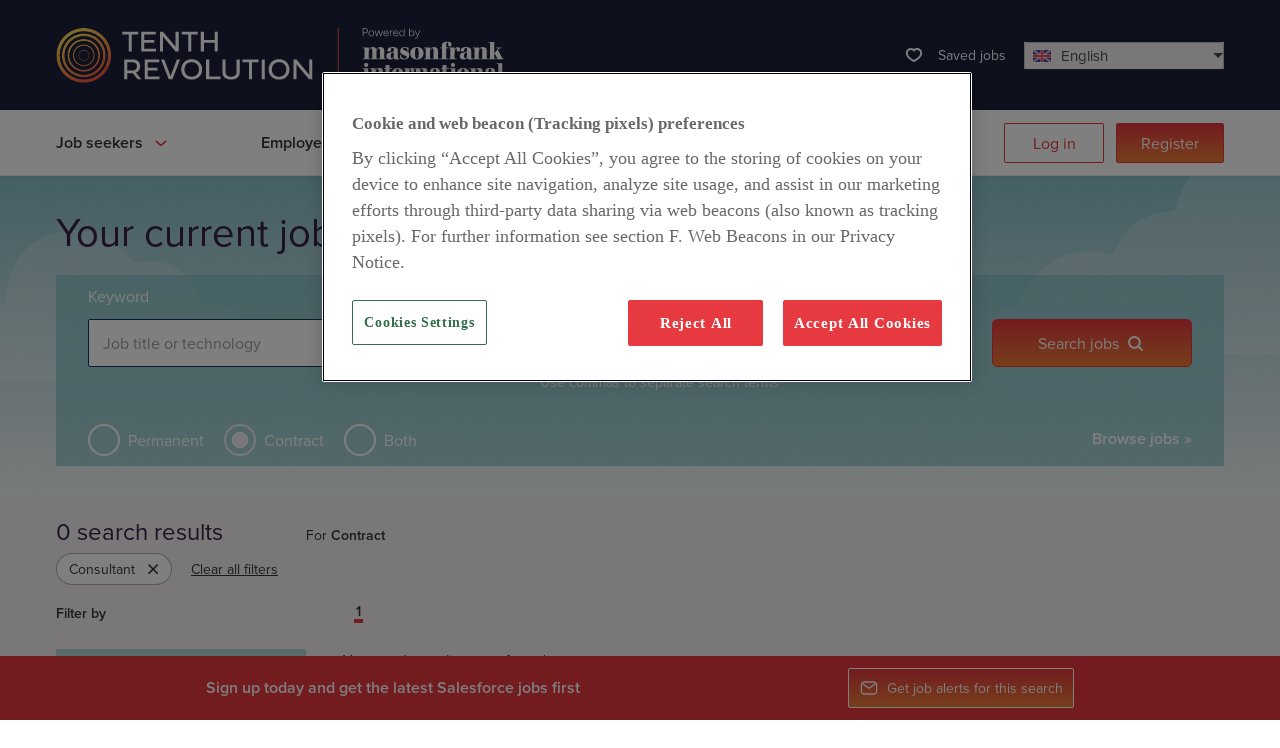

--- FILE ---
content_type: text/html; charset=utf-8
request_url: https://www.masonfrank.com/salesforce-consultant-contract-jobs
body_size: 113373
content:
<!DOCTYPE html><html lang="en"><head><script>
                    (function(w, d, s, l, i) {
                        w[l] = w[l] || [];
                        w[l].push({
                            'gtm.start': new Date().getTime(),
                            event: 'gtm.js',
                        });
                        var f = d.getElementsByTagName(s)[0],
                            j = d.createElement(s),
                            dl = l != 'dataLayer' ? '&l=' + l : '';
                        j.async = true;
                        j.type = 'text/plain';
                        j.className = 'optanon-category-C0002';
                        j.src = 'https://www.googletagmanager.com/gtm.js?id=' + i + dl;
                        f.parentNode.insertBefore(j, f);
                    })(window, document, 'script', 'dataLayer', 'GTM-TCCVJK6');
                </script><link rel="preconnect" href="https://use.typekit.net" crossorigin /><meta charSet="utf-8"/><link rel="shortcut icon" href="/_next/static/images/mason_cca71474144d3a490b35e77c4c397d77.png"/><meta name="viewport" content="initial-scale=1.0, width=device-width"/><link rel="stylesheet" data-href="https://use.typekit.net/adk6xbb.css" data-optimized-fonts="true"/><link rel="alternate" hrefLang="x-default" href="https://www.masonfrank.com/salesforce-consultant-contract-jobs"/><link rel="alternate" hrefLang="de" href="https://www.masonfrank.com/de/salesforce-consultant-contract-jobs"/><link rel="canonical" href="https://www.masonfrank.com/salesforce-consultant-contract-jobs"/><meta property="og:image" content="https://masonfrank.com/_next/static/images/Open-Graph_MFI_4740b87df54f89d83f44a7794420ce79.jpg"/><meta property="og:image:secure_url" content="https://masonfrank.com/_next/static/images/Open-Graph_MFI_4740b87df54f89d83f44a7794420ce79.jpg"/><meta property="og:image:type" content="image/jpg"/><meta property="og:image:alt" content="Open graph image"/><meta name="twitter:card" content="summary_large_image"/><meta name="twitter:creator" content="@FRG"/><meta name="twitter:image" content="https://masonfrank.com/_next/static/images/Open-Graph_MFI_4740b87df54f89d83f44a7794420ce79.jpg"/><meta name="twitter:site" content="@masonfrank"/><meta name="google-site-verification" content="XV1fx_15ijInGSLTr_oCf8SZYmO56En9oU4M5awvaTU"/><title>Salesforce Contract Consultant Jobs | Mason Frank</title><script type="application/ld+json">{"@context":"http://schema.org","@type":"Organization","name":"Mason Frank","sameAs":["https://www.facebook.com/MasonFrankInternational/","https://www.linkedin.com/company/masonfrankinternational","https://twitter.com/mason_frank"],"url":"https://www.masonfrank.com","logo":"https://www.masonfrank.com/wp-content/uploads/2018/02/logo-1.png"}</script><meta name="description" content="Find and apply for your dream contract job at Mason Frank"/><meta property="og:title" content="Salesforce Contract Consultant Jobs | Mason Frank"/><meta property="og:description" content="Find and apply for your dream contract job at Mason Frank"/><meta name="next-head-count" content="21"/><noscript data-n-css=""></noscript><script defer="" nomodule="" src="/_next/static/chunks/polyfills-a40ef1678bae11e696dba45124eadd70.js"></script><script src="/_next/static/chunks/webpack-b9a445884ff5e4fa7b5b.js" defer=""></script><script src="/_next/static/chunks/framework-106d25c2ed81dc45938c.js" defer=""></script><script src="/_next/static/chunks/main-aedebcfe22ce6da6d8b9.js" defer=""></script><script src="/_next/static/chunks/pages/_app-90f1e1b9e1b003908d93.js" defer=""></script><script src="/_next/static/chunks/4672-4a97179772a095822c2a.js" defer=""></script><script src="/_next/static/chunks/5210-97fcb803ceff122e6a81.js" defer=""></script><script src="/_next/static/chunks/7422-92a380cad3d0bae1a4bf.js" defer=""></script><script src="/_next/static/chunks/5599-53a6ae049344a195bdc3.js" defer=""></script><script src="/_next/static/chunks/1566-f9519037fb21050c75ac.js" defer=""></script><script src="/_next/static/chunks/2534-0cfec36c8e99308459de.js" defer=""></script><script src="/_next/static/chunks/9739-e4b4a0cd92957154eb1c.js" defer=""></script><script src="/_next/static/chunks/8968-227d36486fa956157b1e.js" defer=""></script><script src="/_next/static/chunks/pages/%5B...path%5D-18a68bd99ed35773c259.js" defer=""></script><script src="/_next/static/V0orsZZBy-GYQwtU5C9ht/_buildManifest.js" defer=""></script><script src="/_next/static/V0orsZZBy-GYQwtU5C9ht/_ssgManifest.js" defer=""></script><style data-styled="" data-styled-version="5.0.0">.ipNzJl{background-size:cover;display:block;height:55px;width:440px;}
data-styled.g1[id="sc-AykKC"]{content:"ipNzJl,"}
.gLYOmb{color:#E73940;font-family:"proxima-nova",serif;font-size:40px;font-style:normal;font-weight:normal;line-height:1.2;text-align:left;text-transform:none;margin-bottom:0.4rem;width:100%;}
@media screen and (max-width:900px){.gLYOmb{font-size:24px;}}
@media screen and (max-width:500px){.gLYOmb{font-size:20px;}}
.fXCGCh{color:#E73940;font-family:"proxima-nova",serif;font-size:24px;font-style:normal;font-weight:normal;line-height:1.3;text-align:left;text-transform:none;margin-bottom:0.4rem;width:100%;}
@media screen and (max-width:900px){.fXCGCh{font-size:20px;}}
@media screen and (max-width:500px){.fXCGCh{font-size:18px;}}
data-styled.g2[id="sc-AykKD"]{content:"gLYOmb,fXCGCh,"}
.fwNdOp{display:block;}
data-styled.g3[id="sc-AykKE"]{content:"fwNdOp,"}
.gAtixC{background-color:#fff;border-color:#ECECEC;border-style:solid;color:#383335;font-family:"proxima-nova",sans-serif;}
.gAtixC .sc-AykKE{padding-bottom:20px;padding-left:20px;padding-right:20px;padding-top:20px;}
@media screen and (max-width:600px){.gAtixC .sc-AykKE{padding-bottom:20px;padding-left:20px;padding-right:20px;padding-top:20px;}}
.gAtixC .sc-AykKF{border-top-color:rgba(100,112,120,0.18);border-top-style:solid;border-top-width:1px;padding-bottom:20px;padding-left:20px;padding-right:20px;padding-top:20px;}
@media screen and (max-width:600px){.gAtixC .sc-AykKF{padding-bottom:20px;padding-left:20px;padding-right:20px;padding-top:20px;}}
.Okrfy{background-color:#fff;border-color:#ECECEC;border-style:solid;color:#383335;font-family:"proxima-nova",sans-serif;border-width:1px;box-shadow:0 2px 4px 0 rgba(0,0,0,0.03);}
.Okrfy:hover{box-shadow:0 4px 8px 0 rgba(0,0,0,0.2);}
.Okrfy .sc-AykKE{padding-bottom:32px;padding-left:32px;padding-right:32px;padding-top:32px;}
@media screen and (max-width:600px){.Okrfy .sc-AykKE{padding-bottom:20px;padding-left:20px;padding-right:20px;padding-top:20px;}}
.Okrfy .sc-AykKF{border-top-color:rgba(100,112,120,0.18);border-top-style:solid;border-top-width:1px;padding-bottom:20px;padding-left:32px;padding-right:32px;padding-top:20px;}
@media screen and (max-width:600px){.Okrfy .sc-AykKF{padding-bottom:20px;padding-left:20px;padding-right:20px;padding-top:20px;}}
data-styled.g5[id="sc-AykKG"]{content:"gAtixC,Okrfy,"}
.jnyWhx{fill:#383335;height:24px;width:24px;}
.lphlkd{fill:#383335;height:20px;width:20px;}
data-styled.g7[id="sc-AykKI"]{content:"jnyWhx,lphlkd,"}
.fMnGRO{-webkit-align-items:center;-webkit-box-align:center;-ms-flex-align:center;align-items:center;background:transparent;border-color:#E73940;border-radius:2px;border-style:solid;border-width:1px;color:#E73940;cursor:pointer;display:-webkit-box;display:-webkit-flex;display:-ms-flexbox;display:flex;font-family:"proxima-nova",sans-serif;font-size:16px;font-style:normal;-webkit-box-pack:center;-webkit-justify-content:center;-ms-flex-pack:center;justify-content:center;line-height:1;min-width:100px;padding-bottom:1em;padding-left:1.5em;padding-right:1.5em;padding-top:1em;text-align:center;text-transform:none;-webkit-transition-delay:0s;transition-delay:0s;-webkit-transition-duration:0.1s;transition-duration:0.1s;-webkit-transition-property:all;transition-property:all;-webkit-transition-timing-function:ease-in-out;transition-timing-function:ease-in-out;}
.fMnGRO svg{fill:#E73940;}
.fMnGRO:focus,.fMnGRO:hover{background:transparent;border-color:#383335;}
.fMnGRO:focus span,.fMnGRO:hover span{color:#383335;}
.fMnGRO:focus svg,.fMnGRO:hover svg{fill:#383335;}
.fMnGRO:disabled{background:transparent;border-color:#E73940;color:#383335;cursor:default;opacity:50%;}
.fMnGRO:disabled svg{fill:#383335;}
.kbhcEF{-webkit-align-items:center;-webkit-box-align:center;-ms-flex-align:center;align-items:center;background:linear-gradient(180deg,#E73940 0%,#EF7E37 100%);border-color:#E73940;border-radius:2px;border-style:solid;border-width:1px;color:#ffffff;cursor:pointer;display:-webkit-box;display:-webkit-flex;display:-ms-flexbox;display:flex;font-family:"proxima-nova",sans-serif;font-size:16px;font-style:normal;-webkit-box-pack:center;-webkit-justify-content:center;-ms-flex-pack:center;justify-content:center;line-height:1;min-width:100px;padding-bottom:1em;padding-left:1.5em;padding-right:1.5em;padding-top:1em;text-align:center;text-transform:none;-webkit-transition-delay:0s;transition-delay:0s;-webkit-transition-duration:0.1s;transition-duration:0.1s;-webkit-transition-property:all;transition-property:all;-webkit-transition-timing-function:ease-in-out;transition-timing-function:ease-in-out;}
.kbhcEF svg{fill:#ffffff;}
.kbhcEF:focus,.kbhcEF:hover{background:#fff;border-color:#EF7E37;}
.kbhcEF:focus span,.kbhcEF:hover span{color:#EF7E37;}
.kbhcEF:focus svg,.kbhcEF:hover svg{fill:#ffffff;}
.kbhcEF:disabled{background:#7C878E;border-color:#647078;color:#ffffff;cursor:default;opacity:50%;}
.kbhcEF:disabled svg{fill:#ffffff;}
.ifMCMF{-webkit-align-items:center;-webkit-box-align:center;-ms-flex-align:center;align-items:center;background:transparent;border-color:transparent;border-radius:2px;border-style:solid;border-width:1px;color:inherit;cursor:pointer;display:-webkit-box;display:-webkit-flex;display:-ms-flexbox;display:flex;font-family:"proxima-nova",sans-serif;font-size:16px;font-style:normal;-webkit-box-pack:center;-webkit-justify-content:center;-ms-flex-pack:center;justify-content:center;line-height:1;min-width:100px;padding-bottom:1em;padding-left:1.5em;padding-right:1.5em;padding-top:1em;text-align:center;text-transform:none;-webkit-transition-delay:0s;transition-delay:0s;-webkit-transition-duration:0.1s;transition-duration:0.1s;-webkit-transition-property:all;transition-property:all;-webkit-transition-timing-function:ease-in-out;transition-timing-function:ease-in-out;padding-bottom:.75em;padding-left:1em;padding-right:1em;padding-top:.75em;background:transparent;border:0;height:auto;min-width:0;padding-bottom:0;padding-top:0;padding-left:0.5em;padding-right:0.5em;}
.ifMCMF svg{fill:#383335;}
.ifMCMF:focus,.ifMCMF:hover{background:transparent;border-color:transparent;}
.ifMCMF:focus span,.ifMCMF:hover span{color:inherit;}
.ifMCMF:focus svg,.ifMCMF:hover svg{fill:#383335;}
.ifMCMF:disabled{background:transparent;border-color:grey;color:inherit;cursor:default;opacity:80%;}
.ifMCMF:disabled svg{fill:#383335;}
.ifMCMF:hover{background:transparent;}
.jsMa-Do{-webkit-align-items:center;-webkit-box-align:center;-ms-flex-align:center;align-items:center;background:transparent;border-color:transparent;border-radius:2px;border-style:solid;border-width:1px;color:inherit;cursor:pointer;display:-webkit-box;display:-webkit-flex;display:-ms-flexbox;display:flex;font-family:"proxima-nova",sans-serif;font-size:16px;font-style:normal;-webkit-box-pack:center;-webkit-justify-content:center;-ms-flex-pack:center;justify-content:center;line-height:1;min-width:100px;padding-bottom:1em;padding-left:1.5em;padding-right:1.5em;padding-top:1em;text-align:center;text-transform:none;-webkit-transition-delay:0s;transition-delay:0s;-webkit-transition-duration:0.1s;transition-duration:0.1s;-webkit-transition-property:all;transition-property:all;-webkit-transition-timing-function:ease-in-out;transition-timing-function:ease-in-out;background:transparent;border:0;height:auto;min-width:0;padding-bottom:0;padding-top:0;padding-left:0.5em;padding-right:0.5em;}
.jsMa-Do svg{fill:#383335;}
.jsMa-Do:focus,.jsMa-Do:hover{background:transparent;border-color:transparent;}
.jsMa-Do:focus span,.jsMa-Do:hover span{color:inherit;}
.jsMa-Do:focus svg,.jsMa-Do:hover svg{fill:#383335;}
.jsMa-Do:disabled{background:transparent;border-color:grey;color:inherit;cursor:default;opacity:80%;}
.jsMa-Do:disabled svg{fill:#383335;}
.jsMa-Do:hover{background:transparent;}
.bvOtNI{-webkit-align-items:center;-webkit-box-align:center;-ms-flex-align:center;align-items:center;background:transparent;border-color:#E73940;border-radius:2px;border-style:solid;border-width:1px;color:#E73940;cursor:pointer;display:-webkit-box;display:-webkit-flex;display:-ms-flexbox;display:flex;font-family:"proxima-nova",sans-serif;font-size:14px;font-style:normal;-webkit-box-pack:center;-webkit-justify-content:center;-ms-flex-pack:center;justify-content:center;line-height:1;min-width:100px;padding-bottom:0.857em;padding-left:1em;padding-right:1em;padding-top:0.857em;text-align:center;text-transform:none;-webkit-transition-delay:0s;transition-delay:0s;-webkit-transition-duration:0.1s;transition-duration:0.1s;-webkit-transition-property:all;transition-property:all;-webkit-transition-timing-function:ease-in-out;transition-timing-function:ease-in-out;}
.bvOtNI svg{fill:#E73940;}
.bvOtNI:focus,.bvOtNI:hover{background:transparent;border-color:#383335;}
.bvOtNI:focus span,.bvOtNI:hover span{color:#383335;}
.bvOtNI:focus svg,.bvOtNI:hover svg{fill:#383335;}
.bvOtNI:disabled{background:transparent;border-color:#E73940;color:#383335;cursor:default;opacity:50%;}
.bvOtNI:disabled svg{fill:#383335;}
.bXONoP{-webkit-align-items:center;-webkit-box-align:center;-ms-flex-align:center;align-items:center;background:linear-gradient(180deg,#E73940 0%,#EF7E37 100%);border-color:#E73940;border-radius:2px;border-style:solid;border-width:1px;color:#ffffff;cursor:pointer;display:-webkit-box;display:-webkit-flex;display:-ms-flexbox;display:flex;font-family:"proxima-nova",sans-serif;font-size:14px;font-style:normal;-webkit-box-pack:center;-webkit-justify-content:center;-ms-flex-pack:center;justify-content:center;line-height:1;min-width:100px;padding-bottom:0.857em;padding-left:1em;padding-right:1em;padding-top:0.857em;text-align:center;text-transform:none;-webkit-transition-delay:0s;transition-delay:0s;-webkit-transition-duration:0.1s;transition-duration:0.1s;-webkit-transition-property:all;transition-property:all;-webkit-transition-timing-function:ease-in-out;transition-timing-function:ease-in-out;}
.bXONoP svg{fill:#ffffff;}
.bXONoP:focus,.bXONoP:hover{background:#fff;border-color:#EF7E37;}
.bXONoP:focus span,.bXONoP:hover span{color:#EF7E37;}
.bXONoP:focus svg,.bXONoP:hover svg{fill:#ffffff;}
.bXONoP:disabled{background:#7C878E;border-color:#647078;color:#ffffff;cursor:default;opacity:50%;}
.bXONoP:disabled svg{fill:#ffffff;}
data-styled.g8[id="sc-AykKJ"]{content:"fMnGRO,kbhcEF,ifMCMF,jsMa-Do,bvOtNI,bXONoP,"}
.jaqYYv{fill:#383335;height:24px;width:24px;height:24px;width:24px;}
.jaqYYv + *{margin-left:8px;}
data-styled.g9[id="sc-AykKK"]{content:"jaqYYv,"}
.gOgrWz{color:#383335;display:block;font-family:"proxima-nova",sans-serif;font-size:16px;font-weight:400;}
data-styled.g13[id="sc-fzXfLR"]{content:"gOgrWz,"}
.gHXJHP{background-color:#F3F0F0;border-color:rgba(56,51,53,0.26);border-radius:2px;border-style:solid;border-width:1px;font-family:"proxima-nova",sans-serif;font-size:16px;font-style:normal;font-weight:400;height:48px;padding-bottom:0;padding-left:14px;padding-right:14px;padding-top:0;-webkit-appearance:none;-moz-appearance:none;appearance:none;color:#383335;margin:0;width:100%;}
.gHXJHP:focus{border-color:rgba(100,112,120,0.4);border-width:2px;}
.gHXJHP::-webkit-input-placeholder{opacity:0.7;}
.gHXJHP::-moz-placeholder{opacity:0.7;}
.gHXJHP:-ms-input-placeholder{opacity:0.7;}
.gHXJHP::placeholder{opacity:0.7;}
.gHXJHP:disabled{opacity:0.56;}
.gHXJHP:disabled::-webkit-input-placeholder{opacity:0.56;}
.gHXJHP:disabled::-moz-placeholder{opacity:0.56;}
.gHXJHP:disabled:-ms-input-placeholder{opacity:0.56;}
.gHXJHP:disabled::placeholder{opacity:0.56;}
data-styled.g14[id="sc-fzXfLS"]{content:"gHXJHP,"}
.JKeRL{color:#DD353C;display:block;font-size:14px;}
@media screen and (max-width:600px){.JKeRL{color:#000;}}
data-styled.g15[id="sc-fzXfLT"]{content:"JKeRL,"}
.ghnAjy{font-weight:600;position:relative;height:100%;}
.ghnAjy a{height:100%;}
.ghnAjy ul{display:none;}
@media screen and (min-width:980px){.ghnAjy:hover:after{border-bottom:solid 4px #7ABDC2;content:'';display:inline-block;height:24px;left:0;position:absolute;top:40px;width:100%;}.ghnAjy:hover ul{background-color:white;border-radius:0 0 2px 2px;display:block;position:absolute;left:0;top:65px;padding:12px 0;width:300px;z-index:999;}.ghnAjy:hover ul > li{font-weight:normal;padding:12px 1rem;}.ghnAjy:hover ul > li a:hover{-webkit-text-decoration:underline;text-decoration:underline;}}
@media screen and (max-width:979px){.ghnAjy ul{display:block;}}
data-styled.g18[id="sc-fzXfLW"]{content:"ghnAjy,"}
.bDNNph{-webkit-align-items:center;-webkit-box-align:center;-ms-flex-align:center;align-items:center;display:-webkit-box;display:-webkit-flex;display:-ms-flexbox;display:flex;cursor:pointer;font-family:"proxima-nova",sans-serif;-webkit-box-pack:start;-webkit-justify-content:flex-start;-ms-flex-pack:start;justify-content:flex-start;}
.bDNNph > * + *{margin-left:12px;}
.bDNNph.selected,.bDNNph.active,.bDNNph.disabled{cursor:text;}
.bDNNph .sc-AykKI{fill:#E73940;margin-left:inherit;}
.sc-fzXfLW:hover .bDNNph .sc-AykKI{-webkit-transform:inherit;-ms-transform:inherit;transform:inherit;}
.VnqMU{-webkit-align-items:center;-webkit-box-align:center;-ms-flex-align:center;align-items:center;display:-webkit-box;display:-webkit-flex;display:-ms-flexbox;display:flex;cursor:pointer;font-family:"proxima-nova",sans-serif;-webkit-box-pack:start;-webkit-justify-content:flex-start;-ms-flex-pack:start;justify-content:flex-start;}
.VnqMU > * + *{margin-left:12px;}
.VnqMU.selected,.VnqMU.active,.VnqMU.disabled{cursor:text;}
.VnqMU .sc-AykKI{fill:#E73940;margin-left:8px;}
.sc-fzXfLW:hover .VnqMU .sc-AykKI{-webkit-transform:rotate(180deg);-ms-transform:rotate(180deg);transform:rotate(180deg);}
.jxenOJ{-webkit-align-items:center;-webkit-box-align:center;-ms-flex-align:center;align-items:center;display:inline;cursor:pointer;font-family:"proxima-nova",sans-serif;-webkit-box-pack:start;-webkit-justify-content:flex-start;-ms-flex-pack:start;justify-content:flex-start;}
.jxenOJ > * + *{margin-left:12px;}
.jxenOJ.selected,.jxenOJ.active,.jxenOJ.disabled{cursor:text;}
.jxenOJ .sc-AykKI{fill:#E73940;margin-left:inherit;}
.sc-fzXfLW:hover .jxenOJ .sc-AykKI{-webkit-transform:inherit;-ms-transform:inherit;transform:inherit;}
data-styled.g19[id="sc-fzXfLX"]{content:"bDNNph,VnqMU,jxenOJ,"}
.dMXTfG{margin-left:auto;margin-right:auto;max-width:1200px;padding:0 1rem;width:100%;margin-top:0;margin-bottom:0;}
.yhOPS{margin-left:auto;margin-right:auto;max-width:1200px;padding:0 1rem;width:100%;margin-top:0;margin-bottom:0;display:-webkit-box;display:-webkit-flex;display:-ms-flexbox;display:flex;-webkit-flex-wrap:wrap;-ms-flex-wrap:wrap;flex-wrap:wrap;-webkit-box-pack:justify;-webkit-justify-content:space-between;-ms-flex-pack:justify;justify-content:space-between;-webkit-flex-direction:row;-ms-flex-direction:row;flex-direction:row;}
data-styled.g24[id="sc-fzXfMz"]{content:"dMXTfG,yhOPS,"}
.cwUDOh{font-family:"proxima-nova",sans-serif;list-style:none;-webkit-align-items:center;-webkit-box-align:center;-ms-flex-align:center;align-items:center;display:-webkit-box;display:-webkit-flex;display:-ms-flexbox;display:flex;}
.cwUDOh > li + li{margin-top:12px;}
.cwUDOh > li + li{margin-left:12px;margin-top:0;}
.cwQtlQ{font-family:"proxima-nova",sans-serif;list-style:none;}
.cwQtlQ > li + li{margin-top:12px;}
data-styled.g26[id="sc-fzXfMB"]{content:"cwUDOh,cwQtlQ,"}
.ccyqwp{position:relative;}
data-styled.g27[id="sc-fzXfMC"]{content:"ccyqwp,"}
.hzaYVa{font-family:"proxima-nova",sans-serif;}
.hzaYVa ul{margin-top:24px;}
data-styled.g28[id="sc-fzXfMD"]{content:"hzaYVa,"}
.iAHOTX{color:#383335;font-family:"proxima-nova",sans-serif;font-size:16px;font-style:normal;font-weight:600;text-align:left;}
data-styled.g29[id="sc-fzXfME"]{content:"iAHOTX,"}
.PUYUJ{display:-webkit-box;display:-webkit-flex;display:-ms-flexbox;display:flex;-webkit-box-pack:justify;-webkit-justify-content:space-between;-ms-flex-pack:justify;justify-content:space-between;font-family:"proxima-nova",sans-serif;}
.PUYUJ .sc-fzXfME{margin-bottom:24px;}
.PUYUJ > * + *{margin-left:36px;}
@media screen and (max-width:600px){.PUYUJ{-webkit-flex-wrap:wrap;-ms-flex-wrap:wrap;flex-wrap:wrap;}.PUYUJ > *{margin-bottom:24px;margin-left:0;width:calc(50% - 1rem);}.PUYUJ .sc-fzXfME{margin-bottom:8px;}.PUYUJ .sc-fzXfMB > *{margin-top:4px;}}
data-styled.g30[id="sc-fzXfNc"]{content:"PUYUJ,"}
.cniYLL{width:100%;}
@media (min-width:400px){.cniYLL{display:-webkit-box;display:-webkit-flex;display:-ms-flexbox;display:flex;-webkit-box-pack:justify;-webkit-justify-content:space-between;-ms-flex-pack:justify;justify-content:space-between;margin-bottom:20px;}}
@media (min-width:601px){.cniYLL{min-height:230px;width:auto;max-width:200px;display:block;}}
data-styled.g31[id="sc-fzXfNd"]{content:"cniYLL,"}
.cnrvpU{margin-bottom:20px;}
@media (min-width:400px){.cnrvpU{width:calc(50% - 1rem);margin-bottom:0;}}
@media (min-width:601px){.cnrvpU{width:calc(100% - 36px);margin-bottom:20px;margin-left:36px;}}
data-styled.g32[id="sc-fzXfNe"]{content:"cnrvpU,"}
.cnzRUd{max-width:200px;width:100%;}
data-styled.g33[id="sc-fzXfNf"]{content:"cnzRUd,"}
.cnIoym{display:block;}
@media (min-width:601px){.cnIoym{display:-webkit-box;display:-webkit-flex;display:-ms-flexbox;display:flex;}}
data-styled.g34[id="sc-fzXfNg"]{content:"cnIoym,"}
.cnQLcv{display:-webkit-box;display:-webkit-flex;display:-ms-flexbox;display:flex;-webkit-box-pack:justify;-webkit-justify-content:space-between;-ms-flex-pack:justify;justify-content:space-between;}
@media screen and (max-width:850px){.cnQLcv{-webkit-flex-direction:column-reverse;-ms-flex-direction:column-reverse;flex-direction:column-reverse;}}
data-styled.g35[id="sc-fzXfNh"]{content:"cnQLcv,"}
.iOlmjt{display:-webkit-box;display:-webkit-flex;display:-ms-flexbox;display:flex;font-family:"proxima-nova",sans-serif;-webkit-box-pack:justify;-webkit-justify-content:space-between;-ms-flex-pack:justify;justify-content:space-between;margin-top:24px;}
.iOlmjt .sc-fzXfMC > .sc-fzXfLX{color:#7ABDC2;}
.iOlmjt ul > li + li{margin-left:24px;}
@media screen and (max-width:850px){.iOlmjt{-webkit-align-items:flex-end;-webkit-box-align:flex-end;-ms-flex-align:flex-end;align-items:flex-end;-webkit-flex-direction:row-reverse;-ms-flex-direction:row-reverse;flex-direction:row-reverse;}.iOlmjt .sc-fzXfMB{-webkit-align-items:flex-start;-webkit-box-align:flex-start;-ms-flex-align:flex-start;align-items:flex-start;-webkit-flex-direction:column;-ms-flex-direction:column;flex-direction:column;}.iOlmjt .sc-fzXfMB .sc-fzXfMC{margin-left:0;}}
@media screen and (max-width:450px){.iOlmjt{-webkit-align-items:flex-start;-webkit-box-align:flex-start;-ms-flex-align:flex-start;align-items:flex-start;-webkit-flex-direction:column-reverse;-ms-flex-direction:column-reverse;flex-direction:column-reverse;}.iOlmjt .sc-fzXfMB{margin-bottom:24px;}}
data-styled.g36[id="sc-fzXfNi"]{content:"iOlmjt,"}
.cohEkN{display:inline;}
data-styled.g37[id="sc-fzXfNj"]{content:"cohEkN,"}
.fvEDgq{display:inline;color:#7ABDC2;}
data-styled.g38[id="sc-fzXfNk"]{content:"fvEDgq,"}
.cpxlSz{background:#3C2148;color:#fff;font-size:12px;padding-bottom:80px;}
.cpxlSz h2{color:#7ABDC2;font-weight:normal;margin-bottom:24px;}
.cpxlSz svg{fill:#fff !important;}
.cpxlSz address ul{margin-top:24px;}
.cpxlSz:before{display:block;content:'';width:100%;height:20px;margin-bottom:32px;background:#E73940;}
data-styled.g39[id="sc-fzXfNl"]{content:"cpxlSz,"}
.eerxkv .sc-AykKJ{height:40px;padding-bottom:0;padding-top:0;}
.eerxkv .sc-fzXfLW{width:200px;}
.eerxkv .sc-fzXfLW > ul{left:auto;right:0;top:56px;}
@media screen and (min-width:980px){.eerxkv .sc-fzXfLW > .sc-fzXfNK{width:100%;display:-webkit-box;display:-webkit-flex;display:-ms-flexbox;display:flex;-webkit-box-pack:end;-webkit-justify-content:flex-end;-ms-flex-pack:end;justify-content:flex-end;}}
.eerxkv .sc-fzXfLW:hover:after{border:0;height:26px;top:30px;}
.eerxkv .sc-fzXfLW:hover ul{top:52px;}
@media screen and (min-width:980px){.eerxkv .sc-fzXfLW:hover ul{border-top:solid 4px #7ABDC2;}}
data-styled.g59[id="sc-fzXfOz"]{content:"eerxkv,"}
.gwEYgw{font-family:"proxima-nova",sans-serif;list-style:none;}
.gwEYgw > li + li{margin-top:12px;}
@media screen and (min-width:980px){.gwEYgw{max-height:calc(100vh - 120px);overflow-y:auto;overflow-x:hidden;}}
data-styled.g60[id="sc-fzXfOX"]{content:"gwEYgw,"}
.hupKzG{font-family:"proxima-nova",sans-serif;list-style:none;-webkit-align-items:center;-webkit-box-align:center;-ms-flex-align:center;align-items:center;display:-webkit-box;display:-webkit-flex;display:-ms-flexbox;display:flex;height:100%;}
.hupKzG > li + li{margin-top:12px;}
.hupKzG > li + li{margin-left:12px;margin-top:0;}
data-styled.g61[id="sc-fzXfOY"]{content:"hupKzG,"}
.cqUYdK{position:relative;text-overflow:ellipsis;overflow:hidden;}
data-styled.g62[id="sc-fzXfOZ"]{content:"cqUYdK,"}
.kdSkmH{color:#383335;font-family:"proxima-nova",sans-serif;}
.kdSkmH .sc-fzXfLW{-webkit-align-items:center;-webkit-box-align:center;-ms-flex-align:center;align-items:center;display:-webkit-box;display:-webkit-flex;display:-ms-flexbox;display:flex;}
.kdSkmH .sc-fzXfLW > svg{margin-left:12px;}
@media screen and (min-width:980px){.kdSkmH > li + li{margin-left:24px;}}
@media screen and (max-width:979px){.kdSkmH{-webkit-align-items:flex-start;-webkit-box-align:flex-start;-ms-flex-align:flex-start;align-items:flex-start;-webkit-flex-direction:column;-ms-flex-direction:column;flex-direction:column;-webkit-box-pack:start;-webkit-justify-content:flex-start;-ms-flex-pack:start;justify-content:flex-start;}.kdSkmH .sc-fzXfLW{-webkit-align-items:flex-start;-webkit-box-align:flex-start;-ms-flex-align:flex-start;align-items:flex-start;-webkit-flex-direction:column;-ms-flex-direction:column;flex-direction:column;}.kdSkmH > li{border-bottom:solid 1px rgba(124,135,142,0.2);width:100%;}.kdSkmH > li svg{display:none;}.kdSkmH > li + li{margin-left:0;}.kdSkmH > li > .sc-fzXfLX{font-family:"proxima-nova",serif;font-style:normal;font-weight:normal;font-size:20px;-webkit-box-pack:justify;-webkit-justify-content:space-between;-ms-flex-pack:justify;justify-content:space-between;padding-bottom:16px;padding-top:16px;}.kdSkmH > li > .sc-fzXfLX svg{display:none;}.kdSkmH .subnav{padding-bottom:16px;width:100%;}.kdSkmH .subnav li + li{margin-top:16px;}}
data-styled.g63[id="sc-fzXfPa"]{content:"kdSkmH,"}
.fBhfKY{color:#383335;background-color:#F3F0F0;padding:0 !important;width:200px;height:27px;background-position:right 4px center;padding:0 28px 0 7px;line-height:18px;}
.fBhfKY button{padding:0;width:200px;}
.fBhfKY *{box-sizing:border-box;-moz-box-sizing:border-box;}
.fBhfKY .hide{display:none;}
.fBhfKY .v-hide{visibility:hidden;}
.fBhfKY .flag{width:25px;height:20px;background-image:url('https://raw.githubusercontent.com/bl00mber/react-phone-input-2/master/src/style/common/high-res.png');background-repeat:no-repeat;}
data-styled.g65[id="sc-fzXfPc"]{content:"fBhfKY,"}
.SMEIH{font-size:14px;padding:2px 0px 2px 8px;position:relative;}
data-styled.g66[id="sc-fzXfPd"]{content:"SMEIH,"}
.eCYsFw{border-radius:2px;font-size:14px;padding:0 8px;position:relative;}
.eCYsFw .save-count{font-weight:600;}
@media screen and (max-width:979px){.eCYsFw{height:100%;margin-right:10px;padding:3px;}.eCYsFw * + *{margin-left:0;}.eCYsFw .save-label{position:absolute !important;height:1px;width:1px;overflow:hidden;-webkit-clip:rect(1px 1px 1px 1px);clip:rect(1px 1px 1px 1px);-webkit-clip:rect(1px,1px,1px,1px);clip:rect(1px,1px,1px,1px);white-space:nowrap;}}
data-styled.g67[id="sc-fzXfPe"]{content:"eCYsFw,"}
.dbnBCy{background-color:white;border-bottom:1px solid #ececec;box-shadow:0 2px 4px 0 rgba(0,0,0,0.03);display:grid;left:0;position:fixed;top:0;width:100%;z-index:5;}
.dbnBCy .header-top{display:-webkit-box;display:-webkit-flex;display:-ms-flexbox;display:flex;-webkit-align-items:center;-webkit-box-align:center;-ms-flex-align:center;align-items:center;background-color:#1c203b;}
.dbnBCy .header-top .header-top-contents{display:-webkit-box;display:-webkit-flex;display:-ms-flexbox;display:flex;-webkit-align-items:center;-webkit-box-align:center;-ms-flex-align:center;align-items:center;width:100%;}
.dbnBCy .header-inner{display:-webkit-box;display:-webkit-flex;display:-ms-flexbox;display:flex;margin-left:auto;margin-right:auto;width:100%;max-width:1200px;padding:0 1rem;position:relative;}
.dbnBCy .saved-jobs{color:#fff;}
.dbnBCy .saved-jobs svg{fill:#fff;}
.dbnBCy .logo{cursor:pointer;}
@media screen and (min-width:980px){.dbnBCy{grid-template-rows:110px auto;grid-template-columns:auto;}.dbnBCy .nav-wrapper{-webkit-align-items:center;-webkit-box-align:center;-ms-flex-align:center;align-items:center;display:-webkit-box;display:-webkit-flex;display:-ms-flexbox;display:flex;-webkit-box-pack:justify;-webkit-justify-content:space-between;-ms-flex-pack:justify;justify-content:space-between;width:100%;}.dbnBCy .header-top .header-top-contents{margin-left:auto;margin-right:auto;max-width:1200px;padding:0 1rem;}.dbnBCy .header-top .header-top-actions{display:-webkit-box;display:-webkit-flex;display:-ms-flexbox;display:flex;-webkit-align-items:center;-webkit-box-align:center;-ms-flex-align:center;align-items:center;margin-left:auto;}.dbnBCy .header-top .saved-jobs{display:-webkit-box;display:-webkit-flex;display:-ms-flexbox;display:flex;}.dbnBCy .header-inner{height:65px;}.dbnBCy .language{margin-left:10px;}.dbnBCy .language:empty{display:none;}.dbnBCy .account-nav,.dbnBCy .language,.dbnBCy .logo,.dbnBCy .page-nav,.dbnBCy .saved-jobs{-webkit-align-items:center;-webkit-box-align:center;-ms-flex-align:center;align-items:center;display:-webkit-box;display:-webkit-flex;display:-ms-flexbox;display:flex;height:100%;}.dbnBCy .language{color:#fff;grid-area:language;-webkit-box-pack:end;-webkit-justify-content:flex-end;-ms-flex-pack:end;justify-content:flex-end;}.dbnBCy .language svg{fill:#fff;}.dbnBCy .page-nav{-webkit-box-flex:1;-webkit-flex-grow:1;-ms-flex-positive:1;flex-grow:1;}.dbnBCy .page-nav > ul{-webkit-box-pack:justify;-webkit-justify-content:space-between;-ms-flex-pack:justify;justify-content:space-between;max-width:800px;width:100%;}.dbnBCy .account-nav{-webkit-box-pack:end;-webkit-justify-content:flex-end;-ms-flex-pack:end;justify-content:flex-end;margin-left:48px;}.dbnBCy .mobile-only{display:none;}}
@media screen and (max-width:979px){.dbnBCy{grid-template-rows:80px auto;grid-template-columns:auto;}.dbnBCy .header-inner{height:50px;-webkit-box-pack:center;-webkit-justify-content:center;-ms-flex-pack:center;justify-content:center;}.dbnBCy .logo span,.dbnBCy .logo svg{height:40px;width:auto;}.dbnBCy .header-top .header-top-contents{-webkit-box-pack:center;-webkit-justify-content:center;-ms-flex-pack:center;justify-content:center;padding:5px 1rem;}.dbnBCy .nav-wrapper{box-shadow:0 4px 8px 0 rgba(0,0,0,0.2);background-color:white;display:-webkit-box;display:-webkit-flex;display:-ms-flexbox;display:flex;-webkit-flex-direction:column;-ms-flex-direction:column;flex-direction:column;height:100%;-webkit-box-pack:justify;-webkit-justify-content:space-between;-ms-flex-pack:justify;justify-content:space-between;overflow-y:scroll;padding:20px;position:fixed;right:-280px;top:0;-webkit-transition:right 0.3s ease-in-out;transition:right 0.3s ease-in-out;width:280px;z-index:8;}.dbnBCy .nav-wrapper.is-active{right:0;}.dbnBCy .close-nav{-webkit-align-self:flex-end;-ms-flex-item-align:end;align-self:flex-end;margin-bottom:24px;-webkit-order:1;-ms-flex-order:1;order:1;position:absolute;z-index:9;}.dbnBCy .account-nav{margin-bottom:24px;-webkit-order:3;-ms-flex-order:3;order:3;}.dbnBCy .account-nav ul li{width:100%;}.dbnBCy .account-nav ul li ul{margin-top:1rem;}.dbnBCy .page-nav{-webkit-box-flex:1;-webkit-flex-grow:1;-ms-flex-positive:1;flex-grow:1;margin-bottom:24px;-webkit-order:2;-ms-flex-order:2;order:2;}.dbnBCy .language{border-top:solid 1px rgba(124,135,142,0.2);-webkit-order:4;-ms-flex-order:4;order:4;padding-top:20px;}.dbnBCy .language a{-webkit-box-pack:justify;-webkit-justify-content:space-between;-ms-flex-pack:justify;justify-content:space-between;}.dbnBCy .language svg{fill:#383335;}.dbnBCy .saved-jobs{height:100%;}.dbnBCy .saved-jobs svg{fill:#383335;}.dbnBCy .profile,.dbnBCy .navigation-trigger{padding:0 3px;}.dbnBCy .mobile-icon-wrapper{-webkit-align-items:center;-webkit-box-align:center;-ms-flex-align:center;align-items:center;display:-webkit-box;display:-webkit-flex;display:-ms-flexbox;display:flex;height:100%;-webkit-box-pack:end;-webkit-justify-content:flex-end;-ms-flex-pack:end;justify-content:flex-end;}.dbnBCy .mobile-icon-wrapper > * + *{margin-left:10px;}.dbnBCy .screen-only{display:none;}}
@media screen and (max-width:500px){.dbnBCy{grid-template-rows:60px auto;}.dbnBCy .logo span,.dbnBCy .logo svg{height:35px;}.dbnBCy .header-inner{height:40px;}}
data-styled.g68[id="sc-fzXfPf"]{content:"dbnBCy,"}
.fsrhMn{-webkit-column-gap:24px;column-gap:24px;list-style:none;display:-webkit-box;display:-webkit-flex;display:-ms-flexbox;display:flex;-webkit-flex-wrap:wrap;-ms-flex-wrap:wrap;flex-wrap:wrap;}
.fsrhMn li{width:250px;-webkit-flex:0 0 auto;-ms-flex:0 0 auto;flex:0 0 auto;-webkit-break-inside:avoid;break-inside:avoid;margin-bottom:12px;}
.fsrhMn li a:hover,.fsrhMn li a:focus{-webkit-text-decoration:underline;text-decoration:underline;}
data-styled.g70[id="sc-fzXfPE"]{content:"fsrhMn,"}
.glFpBu{background:white;margin-top:48px;padding-bottom:36px;padding-top:24px;}
data-styled.g80[id="sc-fzXfQl"]{content:"glFpBu,"}
.fIZynY{border:0;box-shadow:none;}
.fIZynY h2{text-align:center;}
.fIZynY li:before{color:#7ABDC2;display:inline;content:'»';margin-right:12px;}
.fIZynY li{display:-webkit-box;display:-webkit-flex;display:-ms-flexbox;display:flex;}
.fIZynY:hover{box-shadow:none;}
data-styled.g81[id="sc-fzXfQm"]{content:"fIZynY,"}
.nhSQG{background-color:#F3F0F0;color:#383335;font-family:"proxima-nova",sans-serif;font-size:16px;font-weight:400;line-height:1.4;padding-top:100px;}
@media screen and (min-width:500px){.nhSQG{padding-top:130px;}}
@media screen and (min-width:980px){.nhSQG{padding-top:175px;}}
data-styled.g83[id="sc-fzXfQo"]{content:"nhSQG,"}
html,body,div,span,applet,object,iframe,h1,h2,h3,h4,h5,h6,p,blockquote,pre,a,abbr,acronym,address,big,button,cite,code,del,dfn,em,img,ins,kbd,q,s,samp,b,u,i,center,dl,dt,dd,ol,ul,li,fieldset,form,label,legend,table,caption,tbody,tfoot,thead,tr,th,td,article,aside,canvas,details,embed,figure,figcaption,footer,header,hgroup,menu,nav,output,ruby,section,summary,time,mark,audio,video{margin:0;padding:0;border:0;font-size:100%;font:inherit;vertical-align:baseline;}
*,*:before,*:after{box-sizing:border-box;}
blockquote,q{quotes:none;}
blockquote:before,blockquote:after,q:before,q:after{content:'';content:none;}
table{border-collapse:collapse;border-spacing:0;}
ul,ol{margin:0;padding:0;list-style:none;}
h1,h2,h3,h4,h5,h6{font-size:16px;font-weight:400;max-width:100%;}
a{color:inherit;-webkit-text-decoration:none;text-decoration:none;}
img{display:inline-block;max-width:100%;vertical-align:middle;}
data-styled.g100[id="sc-global-hljltP1"]{content:"sc-global-hljltP1,"}
.hXULYA input[type="radio"]{border:0;-webkit-clip:rect(0,0,0,0);clip:rect(0,0,0,0);height:1px;overflow:hidden;padding:0;position:absolute;white-space:nowrap;width:1px;}
.hXULYA label{-webkit-align-items:center;-webkit-box-align:center;-ms-flex-align:center;align-items:center;display:-webkit-box;display:-webkit-flex;display:-ms-flexbox;display:flex;-webkit-transition:all 0.1s ease-in-out;transition:all 0.1s ease-in-out;}
.hXULYA label:before{background-color:white;border-color:rgba(56,51,53,0.26);border-radius:100%;border-style:solid;border-width:2px;content:'';display:inline-block;-webkit-flex-basis:32px;-ms-flex-preferred-size:32px;flex-basis:32px;-webkit-box-flex:0;-webkit-flex-grow:0;-ms-flex-positive:0;flex-grow:0;-webkit-flex-shrink:0;-ms-flex-negative:0;flex-shrink:0;height:32px;margin-right:8px;width:32px;}
.hXULYA label:before.disabled{opacity:0.56;}
.hXULYA label:hover{cursor:pointer;}
.hXULYA label:hover:before{border-color:rgba(100,112,120,0.4);border-width:2px;}
.hXULYA input[type="radio"]:checked + label:hover:before{border-width:2px;}
.hXULYA input[type="radio"]:checked + label:before{background-position:center;background-repeat:no-repeat;background-size:130%;}
@media screen and (min-width:601px){.hXULYA input[type="radio"]:checked + label:before{background-image:url('data:image/svg+xml;utf8,<svg fill="%23383335" viewBox="0 0 26 26" version="1.1" xmlns="http://www.w3.org/2000/svg" xmlns:xlink="http://www.w3.org/1999/xlink"><circle cx="13" cy="13" r="6"></circle></svg>');}}
@media screen and (max-width:600px){.hXULYA input[type="radio"]:checked + label:before{background-image:url('data:image/svg+xml;utf8,<svg fill="%23000" viewBox="0 0 26 26" version="1.1" xmlns="http://www.w3.org/2000/svg" xmlns:xlink="http://www.w3.org/1999/xlink"><circle cx="13" cy="13" r="6" /></svg>');}}
data-styled.g104[id="sc-LzLqF"]{content:"hXULYA,"}
.dfiWBc li + li{margin-top:20px;}
data-styled.g105[id="sc-LzLqG"]{content:"dfiWBc,"}
.dpcWUS{-webkit-appearance:none;-moz-appearance:none;appearance:none;background-color:#F3F0F0;background-image:url('data:image/svg+xml;utf8,<svg fill="%23383335" viewBox="0 0 20 20" version="1.1" xmlns="http://www.w3.org/2000/svg" xmlns:xlink="http://www.w3.org/1999/xlink"><g transform="translate%2810.000000, 10.500000%29 scale%281, -1%29 translate%28-10.000000, -10.500000%29 translate%284.000000, 7.000000%29"><path d="M5.0236242,1.29597745 C5.54217879,0.834842064 6.30621898,0.803944198 6.85767621,1.2033815 L6.97242486,1.29556201 L11.3079575,5.14771496 C11.4854828,5.30545434 11.5015299,5.5772392 11.3438002,5.75477315 L10.8522813,6.30798242 C10.6945553,6.48552236 10.4227678,6.50157119 10.2452357,6.34383637 C10.2452328,6.34383374 10.2452298,6.34383112 10.2452347,6.34381964 L6.29039864,2.82980663 C6.12364792,2.68164266 5.8724065,2.68170388 5.70572801,2.82994909 L1.75510759,6.34366303 C1.5776787,6.5015139 1.30588295,6.48560501 1.14805674,6.30815418 C1.14804943,6.30814596 1.14804212,6.30813774 1.14805947,6.30810758 L0.656312307,5.75512953 C0.498499716,5.57766658 0.514429474,5.30587206 0.691892418,5.14805947 L5.0236242,1.29597745 L5.0236242,1.29597745 Z"></path></g></svg>');background-position:right 12px center;background-repeat:no-repeat;background-size:20px;border-color:rgba(56,51,53,0.26);border-radius:2px;border-style:solid;border-width:1px;color:#383335;font-family:"proxima-nova",sans-serif;font-size:16px;font-style:normal;font-weight:light:300;regular:400;medium:500;-webkit-semibold:600;semibold:600;bold:700;extra-bold:800;heavy:900;height:48px;margin:0;padding-bottom:0;padding-left:14px;padding-right:44px;padding-top:0;width:100%;}
.dpcWUS:focus{border-color:rgba(100,112,120,0.4);border-width:2px;}
.dpcWUS:disabled::-webkit-input-placeholder{opacity:0.56;}
.dpcWUS:disabled::-moz-placeholder{opacity:0.56;}
.dpcWUS:disabled:-ms-input-placeholder{opacity:0.56;}
.dpcWUS:disabled::placeholder{opacity:0.56;}
data-styled.g106[id="sc-LzLqH"]{content:"dpcWUS,"}
.hSWfHI{display:-webkit-box;display:-webkit-flex;display:-ms-flexbox;display:flex;-webkit-align-items:center;-webkit-box-align:center;-ms-flex-align:center;align-items:center;}
data-styled.g108[id="sc-LzLqJ"]{content:"hSWfHI,"}
.kYkwWb{grid-area:keyword;}
.kYkwWb label,.kYkwWb span{margin-bottom:12px;}
.kYkwWb input + span{margin-top:6px;}
.kYkwWb.has-error label{color:#3C2148;}
.kYkwWb.has-error input{border-color:#3C2148;}
.kYkwWb input{width:100%;}
data-styled.g109[id="sc-LzLqK"]{content:"kYkwWb,"}
.ehuitM{grid-area:location;}
.ehuitM label,.ehuitM span{margin-bottom:12px;}
.ehuitM input + span{margin-top:6px;}
.ehuitM.has-error label{color:#3C2148;}
.ehuitM.has-error input{border-color:#3C2148;}
.ehuitM input{width:100%;}
data-styled.g110[id="sc-LzLqL"]{content:"ehuitM,"}
.iSROjY{grid-area:contract;}
.iSROjY li{margin-right:20px;margin-top:0 !important;}
@media screen and (max-width:600px){.iSROjY{-webkit-align-items:flex-start;-webkit-box-align:flex-start;-ms-flex-align:flex-start;align-items:flex-start;-webkit-flex-wrap:wrap;-ms-flex-wrap:wrap;flex-wrap:wrap;}.iSROjY li{margin-bottom:16px;}}
data-styled.g113[id="sc-LzLrl"]{content:"iSROjY,"}
.bCplDy{-webkit-align-items:center;-webkit-box-align:center;-ms-flex-align:center;align-items:center;display:-webkit-box;display:-webkit-flex;display:-ms-flexbox;display:flex;grid-area:actions;-webkit-order:4;-ms-flex-order:4;order:4;}
.bCplDy * + *{margin-left:16px;}
@media screen and (max-width:450px){.bCplDy{-webkit-align-items:flex-start;-webkit-box-align:flex-start;-ms-flex-align:flex-start;align-items:flex-start;-webkit-flex-direction:column;-ms-flex-direction:column;flex-direction:column;}.bCplDy * + *{margin-left:0;margin-top:16px !important;}}
data-styled.g114[id="sc-LzLrm"]{content:"bCplDy,"}
.gPLziL{grid-area:search;min-width:200px;}
.gPLziL:hover svg,.gPLziL:focus svg,.gPLziL:active svg{fill:#ef7e37;}
@media screen and (max-width:600px){.gPLziL{background:#DC363B;}.gPLziL span{color:#fff;}}
data-styled.g115[id="sc-LzLrn"]{content:"gPLziL,"}
.gMfbID{color:#383335;font-family:"proxima-nova",sans-serif;font-size:16px;font-style:normal;font-weight:600;text-align:left;color:white;grid-area:browse;-webkit-order:4;-ms-flex-order:4;order:4;}
@media screen and (min-width:850px){}
.gMfbID a{color:white;cursor:pointer;}
@media screen and (max-width:600px){.gMfbID a{color:#000;}}
data-styled.g116[id="sc-LzLro"]{content:"gMfbID,"}
.lhtKOI{background-color:rgba(122,189,194,0.6);padding:10px 20px;display:grid;grid-template-areas: 'keyword' 'location' 'segment' 'product' 'contract' 'actions' 'browse';-webkit-align-items:flex-start;-webkit-box-align:flex-start;-ms-flex-align:flex-start;align-items:flex-start;grid-template-rows:auto auto;-webkit-flex-wrap:nowrap;-ms-flex-wrap:nowrap;flex-wrap:nowrap;}
.lhtKOI label{color:white;font-size:16px;}
@media screen and (max-width:600px){.lhtKOI label{color:#000;}}
@media screen and (min-width:601px){.lhtKOI span{color:white;}}
.lhtKOI input{background-color:#fff;border-color:#13385E;color:#383335;}
.lhtKOI input:focus{border-color:#13385E;}
.lhtKOI .button{border-radius:5px;height:48px;padding-left:32px;padding-right:32px;}
@media screen and (max-width:600px){.lhtKOI .button{background-color:#DC363B;}.lhtKOI .button span{color:#fff;}.lhtKOI .button span svg{fill:#fff;}}
.lhtKOI .sc-LzLqG{-webkit-align-items:center;-webkit-box-align:center;-ms-flex-align:center;align-items:center;display:-webkit-box;display:-webkit-flex;display:-ms-flexbox;display:flex;}
.lhtKOI .sc-LzLqG label:before{background-color:transparent;border-color:white;}
@media screen and (max-width:600px){.lhtKOI .sc-LzLqG label:before{border-color:#000;}}
@media screen and (min-width:601px){.lhtKOI .sc-LzLqG input[type="radio"]:checked + label:before{background-image:url('data:image/svg+xml;utf8,<svg fill="%23F3F0F0" viewBox="0 0 26 26" version="1.1" xmlns="http://www.w3.org/2000/svg" xmlns:xlink="http://www.w3.org/1999/xlink"><circle cx="13" cy="13" r="6"></circle></svg>');border-color:#F3F0F0;}}
@media screen and (max-width:600px){.lhtKOI .sc-LzLqG input[type="radio"]:checked + label:before{border-color:#000;}}
@media screen and (max-width:849px){.lhtKOI .sc-LzLrl{margin-top:24px;}}
@media screen and (min-width:600px){.lhtKOI{-webkit-align-items:flex-end;-webkit-box-align:flex-end;-ms-flex-align:flex-end;align-items:flex-end;display:-webkit-box;display:-webkit-flex;display:-ms-flexbox;display:flex;-webkit-flex-wrap:wrap;-ms-flex-wrap:wrap;flex-wrap:wrap;-webkit-box-pack:justify;-webkit-justify-content:space-between;-ms-flex-pack:justify;justify-content:space-between;-webkit-align-items:baseline;-webkit-box-align:baseline;-ms-flex-align:baseline;align-items:baseline;}.lhtKOI .button{-webkit-flex-shrink:0;-ms-flex-negative:0;flex-shrink:0;padding-left:20px;padding-right:20px;width:auto;}.lhtKOI .sc-LzLqG{margin-top:20px;-webkit-order:1;-ms-flex-order:1;order:1;width:100%;}}
@media screen and (min-width:451px){.lhtKOI{display:grid;grid-template-areas: 'keyword keyword' 'location location' 'segment segment' 'product product' 'contract contract' 'actions browse';}.lhtKOI .sc-LzLro{text-align:right;margin-top:20px;}@media screen and (min-width:850px){.lhtKOI .sc-LzLro{margin-top:24px;}}}
@media screen and (min-width:850px){.lhtKOI{display:grid;grid-template-columns:37% 37% auto;-webkit-align-items:flex-start;-webkit-box-align:flex-start;-ms-flex-align:flex-start;align-items:flex-start;grid-template-rows:auto auto;-webkit-flex-wrap:nowrap;-ms-flex-wrap:nowrap;flex-wrap:nowrap;grid-template-areas: 'keyword location actions' 'segment product actions' 'contract contract browse';}.lhtKOI .sc-LzLrm{margin-top:34px;-webkit-align-self:auto;-ms-flex-item-align:auto;align-self:auto;}.lhtKOI .sc-LzLrl{-webkit-align-items:flex-start;-webkit-box-align:flex-start;-ms-flex-align:flex-start;align-items:flex-start;-webkit-order:0;-ms-flex-order:0;order:0;width:auto;}}
.lhtKOI .sc-LzLro{margin-left:0;}
@media screen and (min-width:451px){.lhtKOI .sc-LzLro{text-align:right;}}
.lhtKOI .sc-LzLqK,.lhtKOI .sc-LzLqL,.lhtKOI .sc-LzLrj,.lhtKOI .sc-LzLrk{width:100%;}
.lhtKOI .sc-LzLrj,.lhtKOI .sc-LzLrk{margin-top:24px;}
@media screen and (max-width:849px){.lhtKOI .sc-LzLqL{margin-top:24px;}.lhtKOI .sc-LzLrm,.lhtKOI .sc-LzLro{margin-top:24px;}}
@media screen and (max-width:600px){.lhtKOI .sc-LzLrm{margin-top:12px;}.lhtKOI .sc-LzLrl,.lhtKOI .sc-LzLro{margin-top:24px;}}
@media screen and (min-width:850){.lhtKOI .sc-LzLrn{-webkit-box-flex:1;-webkit-flex-grow:1;-ms-flex-positive:1;flex-grow:1;}}
@media screen and (min-width:1200px){.lhtKOI{padding:10px 32px;}}
data-styled.g117[id="sc-LzLrp"]{content:"lhtKOI,"}
.dMzJrN{-webkit-align-items:center;-webkit-box-align:center;-ms-flex-align:center;align-items:center;-webkit-appearance:none;-moz-appearance:none;appearance:none;background-color:white;border-color:rgba(100,112,120,0.54);border-radius:50px;border-style:solid;border-width:1px;color:#383335;cursor:pointer;display:-webkit-box;display:-webkit-flex;display:-ms-flexbox;display:flex;font-size:14px;height:32px;padding-left:12px;padding-right:8px;}
.dMzJrN > * + *{margin-left:8px;}
data-styled.g118[id="sc-LzLrq"]{content:"dMzJrN,"}
.cIBRJo{color:#E73940;font-family:"proxima-nova",serif;font-size:24px;font-style:normal;font-weight:normal;line-height:1.3;text-align:left;text-transform:none;margin-bottom:0.4rem;width:100%;display:inline-block;margin-right:36px;width:250px;}
@media screen and (max-width:900px){.cIBRJo{font-size:20px;}}
@media screen and (max-width:500px){.cIBRJo{font-size:18px;}}
data-styled.g120[id="sc-LzLrs"]{content:"cIBRJo,"}
.hZvySE{display:inline-block;width:calc(100% - 286px);}
data-styled.g121[id="sc-LzLrQ"]{content:"hZvySE,"}
.krlDtC{display:grid;grid-template-columns:auto;grid-template-rows:auto auto 30px auto;background-position:right center;background-repeat:no-repeat;background-size:cover;}
.krlDtC:before{background-color:#E73940;background-image:url('/_next/static/images/search_74f222d32eadf93a6907e1768221749c.jpg');content:'';grid-column:1 / 2;grid-row:1 / 4;}
.krlDtC .title{grid-column:1 / 2;grid-row:1 / 2;}
.krlDtC .title h1{color:#3C2148;margin-bottom:0;}
.krlDtC .title .sc-fzXfMz{-webkit-align-items:center;-webkit-box-align:center;-ms-flex-align:center;align-items:center;display:-webkit-box;display:-webkit-flex;display:-ms-flexbox;display:flex;padding-bottom:20px;padding-top:32px;}
@media screen and (max-width:600px){.krlDtC .title .sc-fzXfMz{padding-bottom:20px;padding-top:20px;}}
.krlDtC .search{grid-column:1 / 2;grid-row:2 / 2;}
.krlDtC .results{grid-column:1 / 2;grid-row:4 / 5;margin-top:20px;}
.krlDtC .results p{font-family:"proxima-nova",sans-serif;font-size:14px;margin-top:8px;}
.krlDtC .results p b{font-weight:600;}
.krlDtC .results .sc-AykKJ{color:#383335;font-size:14px;-webkit-text-decoration:underline;text-decoration:underline;}
.krlDtC .results .mobile-only{display:none;}
@media screen and (max-width:680px){.krlDtC .results{margin-bottom:0 !important;}.krlDtC .results .sc-fzXfMz{-webkit-align-items:center;-webkit-box-align:center;-ms-flex-align:center;align-items:center;display:-webkit-box;display:-webkit-flex;display:-ms-flexbox;display:flex;-webkit-box-pack:justify;-webkit-justify-content:space-between;-ms-flex-pack:justify;justify-content:space-between;}.krlDtC .results .sc-AykKD{margin-bottom:0;}.krlDtC .results .no-mobile{display:none;}.krlDtC .results .mobile-only{display:block;}}
.krlDtC .sc-AykKD{color:#3C2148;}
.krlDtC .sc-AykKD{margin-right:0px;}
data-styled.g122[id="sc-LzLrR"]{content:"krlDtC,"}
.gRRYaL{font-family:"proxima-nova",sans-serif;list-style:none;-webkit-align-items:center;-webkit-box-align:center;-ms-flex-align:center;align-items:center;display:-webkit-box;display:-webkit-flex;display:-ms-flexbox;display:flex;-webkit-flex-wrap:wrap;-ms-flex-wrap:wrap;flex-wrap:wrap;}
.gRRYaL > li + li{margin-top:12px;}
.gRRYaL > li + li{margin-left:12px;margin-top:0;}
.gRRYaL li{margin-bottom:8px;margin-right:12px;}
.gRRYaL li + li{margin-left:0;}
data-styled.g123[id="sc-LzLrS"]{content:"gRRYaL,"}
.cBrUkV{-webkit-order:2;-ms-flex-order:2;order:2;width:calc(75% - 36px);}
.cBrUkV > * + *{margin-top:36px;}
data-styled.g124[id="sc-LzLrT"]{content:"cBrUkV,"}
.ia-dljo{-webkit-order:1;-ms-flex-order:1;order:1;width:25%;}
data-styled.g125[id="sc-LzLrU"]{content:"ia-dljo,"}
.eLybFK{display:-webkit-box;display:-webkit-flex;display:-ms-flexbox;display:flex;}
.eLybFK ul{-webkit-align-items:center;-webkit-box-align:center;-ms-flex-align:center;align-items:center;display:-webkit-box;display:-webkit-flex;display:-ms-flexbox;display:flex;}
.eLybFK li + li{margin-left:8px;}
.eLybFK li.selected a{border-color:#E73940;border-width:4px;font-weight:600;}
.eLybFK a{font-size:14px;cursor:pointer;border-bottom:solid 4px transparent;display:block;line-height:1;padding:1px 2px;}
.eLybFK a:hover,.eLybFK a:focus{border-color:#E73940;border-width:4px;}
.eLybFK a.disabled{display:none;}
data-styled.g128[id="sc-LzLrX"]{content:"eLybFK,"}
.iaKXzY *{display:-webkit-inline-box;display:-webkit-inline-flex;display:-ms-inline-flexbox;display:inline-flex;}
data-styled.g129[id="sc-LzLrY"]{content:"iaKXzY,"}
.bqBafq input[type="checkbox"]{border:0;-webkit-clip:rect(0,0,0,0);clip:rect(0,0,0,0);height:1px;overflow:hidden;padding:0;position:absolute;white-space:nowrap;width:1px;}
.bqBafq label{-webkit-align-items:center;-webkit-box-align:center;-ms-flex-align:center;align-items:center;display:-webkit-box;display:-webkit-flex;display:-ms-flexbox;display:flex;-webkit-transition:all 0.1s ease-in-out;transition:all 0.1s ease-in-out;margin-top:20px;}
.bqBafq label a{-webkit-text-decoration:underline;text-decoration:underline;}
.bqBafq label a:hover,.bqBafq label a:focus{-webkit-text-decoration:none;text-decoration:none;}
.bqBafq .count{margin-left:auto;}
.bqBafq label:before{background-color:#F3F0F0;border-color:rgba(56,51,53,0.26);border-radius:2px;border-style:solid;border-width:1px;content:'';display:inline-block;-webkit-flex-basis:32px;-ms-flex-preferred-size:32px;flex-basis:32px;-webkit-box-flex:0;-webkit-flex-grow:0;-ms-flex-positive:0;flex-grow:0;-webkit-flex-shrink:0;-ms-flex-negative:0;flex-shrink:0;height:32px;margin-right:20px;width:32px;}
.bqBafq label:before.disabled{opacity:0.56;}
.bqBafq label:hover{cursor:pointer;}
.bqBafq label:hover:before{border-color:rgba(100,112,120,0.4);border-width:2px;}
.bqBafq input[type="checkbox"]:checked + label:hover:before{border-width:1px;}
.bqBafq input[type="checkbox"]:checked + label:before{background-image:url('data:image/svg+xml;utf8,<svg fill="%23383335" viewBox="0 0 20 20" version="1.1" xmlns="http://www.w3.org/2000/svg" xmlns:xlink="http://www.w3.org/1999/xlink"><g transform="translate%284.000000, 5.000000%29"><path d="M11.2629943,1.16308064 L11.8008028,1.64178932 C11.9823171,1.80335702 11.9984871,2.08147995 11.8369194,2.26299427 L5.69545655,9.16266237 L5.69545655,9.16266237 C5.6465359,9.21552477 5.6465359,9.21552477 5.59367349,9.26444542 C5.11623581,9.68941742 4.40162889,9.67805251 3.93827208,9.25874716 L3.84300499,9.16266237 L1.16308064,6.15188316 C1.00151295,5.97036884 1.01768288,5.69224591 1.19919721,5.53067821 L1.73700573,5.05196953 C1.91853358,4.89043832 2.19663744,4.90659566 2.35823775,5.088062 L4.769,7.796 L4.769,7.796 L10.6417652,1.19917576 C10.8033619,1.01770414 11.0814679,1.00154541 11.2629943,1.16308064 Z"></path></g></svg>');background-position:bottom;background-repeat:no-repeat;background-size:100%;}
.bqBafq.has-error label{color:#3C2148;}
.bqBafq.has-error label + span{margin-top:6px;}
.bqBafq.has-error input{border-color:#3C2148;}
data-styled.g130[id="sc-LzLrZ"]{content:"bqBafq,"}
.aMMcj li + li{margin-top:20px;}
data-styled.g131[id="sc-LzLsx"]{content:"aMMcj,"}
.fQAGXx{position:relative;}
.fQAGXx .sc-AykKE{padding:0;}
.fQAGXx .heading{-webkit-align-items:center;-webkit-box-align:center;-ms-flex-align:center;align-items:center;background-color:rgba(122,189,194,0.6);cursor:pointer;display:-webkit-box;display:-webkit-flex;display:-ms-flexbox;display:flex;font-size:14px;font-weight:600;padding:20px;}
.fQAGXx .heading .title{-webkit-align-items:center;-webkit-box-align:center;-ms-flex-align:center;align-items:center;display:-webkit-box;display:-webkit-flex;display:-ms-flexbox;display:flex;}
.fQAGXx .heading .title .sc-AykKI{margin-left:20px;}
.fQAGXx .heading .arrow{margin-left:auto;}
.fQAGXx .body{padding:20px;padding-top:0;}
.fQAGXx .body .arrow{position:absolute;top:20px;right:20px;background:white;}
.fQAGXx label{font-size:14px;}
.fQAGXx label:before{background-color:#F3F0F0;height:20px;-webkit-flex-basis:20px;-ms-flex-preferred-size:20px;flex-basis:20px;width:20px;}
.fQAGXx input[type='checkbox']:checked + label:before{background-color:#383335;background-image:url('data:image/svg+xml;utf8,<svg fill="%23ffffff" viewBox="0 0 20 20" version="1.1" xmlns="http://www.w3.org/2000/svg" xmlns:xlink="http://www.w3.org/1999/xlink"><g transform="translate%284.000000, 5.000000%29"><path d="M11.2629943,1.16308064 L11.8008028,1.64178932 C11.9823171,1.80335702 11.9984871,2.08147995 11.8369194,2.26299427 L5.69545655,9.16266237 L5.69545655,9.16266237 C5.6465359,9.21552477 5.6465359,9.21552477 5.59367349,9.26444542 C5.11623581,9.68941742 4.40162889,9.67805251 3.93827208,9.25874716 L3.84300499,9.16266237 L1.16308064,6.15188316 C1.00151295,5.97036884 1.01768288,5.69224591 1.19919721,5.53067821 L1.73700573,5.05196953 C1.91853358,4.89043832 2.19663744,4.90659566 2.35823775,5.088062 L4.769,7.796 L4.769,7.796 L10.6417652,1.19917576 C10.8033619,1.01770414 11.0814679,1.00154541 11.2629943,1.16308064 Z"></path></g></svg>');}
data-styled.g133[id="sc-LzLsz"]{content:"fQAGXx,"}
.lmfYPl:hover svg,.lmfYPl:focus svg,.lmfYPl:active svg{fill:#ef7e37;}
data-styled.g135[id="sc-LzLsB"]{content:"lmfYPl,"}
.ldmWDM{position:relative;}
.ldmWDM .sc-AykKE{padding:0;}
.ldmWDM .heading{-webkit-align-items:center;-webkit-box-align:center;-ms-flex-align:center;align-items:center;background-color:rgba(122,189,194,0.6);cursor:pointer;display:-webkit-box;display:-webkit-flex;display:-ms-flexbox;display:flex;font-size:14px;font-weight:600;padding:20px;}
.ldmWDM .heading .title{-webkit-align-items:center;-webkit-box-align:center;-ms-flex-align:center;align-items:center;display:-webkit-box;display:-webkit-flex;display:-ms-flexbox;display:flex;}
.ldmWDM .heading .title .sc-AykKI{margin-left:20px;}
.ldmWDM .heading .arrow{margin-left:auto;}
.ldmWDM .body{padding:20px;}
.ldmWDM .body .arrow{position:absolute;top:20px;right:20px;background:white;}
.ldmWDM label{font-size:14px;}
.ldmWDM input{margin-bottom:8px;}
.ldmWDM select{margin-bottom:24px;}
.ldmWDM label:before{background-color:#F3F0F0;height:20px;-webkit-flex-basis:20px;-ms-flex-preferred-size:20px;flex-basis:20px;width:20px;}
.ldmWDM input[type='checkbox']:checked + label:before{background-color:#383335;background-image:url('data:image/svg+xml;utf8,<svg fill="%23ffffff" viewBox="0 0 20 20" version="1.1" xmlns="http://www.w3.org/2000/svg" xmlns:xlink="http://www.w3.org/1999/xlink"><g transform="translate%284.000000, 5.000000%29"><path d="M11.2629943,1.16308064 L11.8008028,1.64178932 C11.9823171,1.80335702 11.9984871,2.08147995 11.8369194,2.26299427 L5.69545655,9.16266237 L5.69545655,9.16266237 C5.6465359,9.21552477 5.6465359,9.21552477 5.59367349,9.26444542 C5.11623581,9.68941742 4.40162889,9.67805251 3.93827208,9.25874716 L3.84300499,9.16266237 L1.16308064,6.15188316 C1.00151295,5.97036884 1.01768288,5.69224591 1.19919721,5.53067821 L1.73700573,5.05196953 C1.91853358,4.89043832 2.19663744,4.90659566 2.35823775,5.088062 L4.769,7.796 L4.769,7.796 L10.6417652,1.19917576 C10.8033619,1.01770414 11.0814679,1.00154541 11.2629943,1.16308064 Z"></path></g></svg>');}
data-styled.g136[id="sc-LzLsC"]{content:"ldmWDM,"}
.icIiyc{display:-webkit-box;display:-webkit-flex;display:-ms-flexbox;display:flex;-webkit-align-items:center;-webkit-box-align:center;-ms-flex-align:center;align-items:center;}
data-styled.g137[id="sc-LzLsD"]{content:"icIiyc,"}
.cgXKxg{padding-bottom:100px;}
.cgXKxg .page-sort{-webkit-align-items:center;-webkit-box-align:center;-ms-flex-align:center;align-items:center;display:-webkit-box;display:-webkit-flex;display:-ms-flexbox;display:flex;height:40px;-webkit-box-pack:justify;-webkit-justify-content:space-between;-ms-flex-pack:justify;justify-content:space-between;margin-bottom:16px;}
.cgXKxg .page-sort label{font-size:14px;}
.cgXKxg .page-sort select{font-size:14px;height:40px;}
.cgXKxg .results > * + *{margin-top:24px;}
.cgXKxg .about{margin-top:24px;}
.cgXKxg .filters{width:250px;}
.cgXKxg .filters h3{font-size:14px;line-height:40px;margin-bottom:16px;margin-top:0;vertical-align:bottom;}
.cgXKxg .filters > * + *{margin-top:16px;}
.cgXKxg .filters .close-filters{display:none;}
.cgXKxg .main-container{width:calc(100% - 286px);}
.cgXKxg .main-container .results{margin-top:0;}
@media screen and (max-width:900px){.cgXKxg .jobDescription,.cgXKxg .candidateDescription{display:none;}.cgXKxg .overview{width:100%;}}
@media screen and (max-width:680px){.cgXKxg .secondary-actions .button{border:0;min-width:0;padding-left:0;padding-right:0;width:40px;}.cgXKxg .secondary-actions .button span{display:none;}.cgXKxg .secondary-actions .button + .button{margin-left:10px;}}
@media screen and (max-width:680px){.cgXKxg .filters{background-color:white;box-shadow:0 4px 8px 0 rgba(0,0,0,0.2);height:100%;overflow-y:scroll;overflow-x:hidden;padding:16px;position:fixed;right:-300px;top:0;-webkit-transition:right 0.3s ease-in-out;transition:right 0.3s ease-in-out;width:300px;z-index:7;}.cgXKxg .filters.is-active{right:0;}.cgXKxg .filters .close-filters{display:block;margin-left:auto;}.cgXKxg .filters h3{padding-top:0;}.cgXKxg .main-container{width:100%;}.cgXKxg .candidateDetail{-webkit-flex-direction:column;-ms-flex-direction:column;flex-direction:column;}.cgXKxg .candidateDetail > * + *{width:100%;}}
data-styled.g138[id="sc-LzLsE"]{content:"cgXKxg,"}
</style><style data-href="https://use.typekit.net/adk6xbb.css">@import url("https://p.typekit.net/p.css?s=1&k=adk6xbb&ht=tk&f=173.174.175.176.5474.5475.25136.25137.7909.7913.7915.18440.18441.18442.18443.18444.18445.26062.37307.37308.37309.37310.37311.37313.37349.37355.38595.38596.38651.38652.38720.38721.38782.38783.38842.38896.41190.41191.41192.41193.41194.41196.43819.43820.43821.43822.43859.43861.45691.45692.45693.58013.58015.58018.58021.58023.58025.58028.58033.58034.58039.58043.58046.58051.58056.58059.58065.58066.58069.58072.58075.58080.58081.58082.58083.58084.58085.58086.58087.58089.58091.58096.58100.58107.58108.58109.58115&a=85821611&app=typekit&e=css");@font-face{font-family:"proxima-nova";src:url("https://use.typekit.net/af/e37e5a/00000000000000007735e60d/31/l?primer=7cdcb44be4a7db8877ffa5c0007b8dd865b3bbc383831fe2ea177f62257a9191&fvd=n6&v=3") format("woff2"),url("https://use.typekit.net/af/e37e5a/00000000000000007735e60d/31/d?primer=7cdcb44be4a7db8877ffa5c0007b8dd865b3bbc383831fe2ea177f62257a9191&fvd=n6&v=3") format("woff"),url("https://use.typekit.net/af/e37e5a/00000000000000007735e60d/31/a?primer=7cdcb44be4a7db8877ffa5c0007b8dd865b3bbc383831fe2ea177f62257a9191&fvd=n6&v=3") format("opentype");font-display:auto;font-style:normal;font-weight:600;font-stretch:normal}@font-face{font-family:"proxima-nova";src:url("https://use.typekit.net/af/0bd0af/00000000000000007758cf8e/31/l?primer=7cdcb44be4a7db8877ffa5c0007b8dd865b3bbc383831fe2ea177f62257a9191&fvd=i6&v=3") format("woff2"),url("https://use.typekit.net/af/0bd0af/00000000000000007758cf8e/31/d?primer=7cdcb44be4a7db8877ffa5c0007b8dd865b3bbc383831fe2ea177f62257a9191&fvd=i6&v=3") format("woff"),url("https://use.typekit.net/af/0bd0af/00000000000000007758cf8e/31/a?primer=7cdcb44be4a7db8877ffa5c0007b8dd865b3bbc383831fe2ea177f62257a9191&fvd=i6&v=3") format("opentype");font-display:auto;font-style:italic;font-weight:600;font-stretch:normal}@font-face{font-family:"proxima-nova";src:url("https://use.typekit.net/af/d7ff92/00000000000000007735e609/31/l?primer=7cdcb44be4a7db8877ffa5c0007b8dd865b3bbc383831fe2ea177f62257a9191&fvd=n4&v=3") format("woff2"),url("https://use.typekit.net/af/d7ff92/00000000000000007735e609/31/d?primer=7cdcb44be4a7db8877ffa5c0007b8dd865b3bbc383831fe2ea177f62257a9191&fvd=n4&v=3") format("woff"),url("https://use.typekit.net/af/d7ff92/00000000000000007735e609/31/a?primer=7cdcb44be4a7db8877ffa5c0007b8dd865b3bbc383831fe2ea177f62257a9191&fvd=n4&v=3") format("opentype");font-display:auto;font-style:normal;font-weight:400;font-stretch:normal}@font-face{font-family:"proxima-nova";src:url("https://use.typekit.net/af/6eb0e3/00000000000000007758cf8f/31/l?primer=7cdcb44be4a7db8877ffa5c0007b8dd865b3bbc383831fe2ea177f62257a9191&fvd=i4&v=3") format("woff2"),url("https://use.typekit.net/af/6eb0e3/00000000000000007758cf8f/31/d?primer=7cdcb44be4a7db8877ffa5c0007b8dd865b3bbc383831fe2ea177f62257a9191&fvd=i4&v=3") format("woff"),url("https://use.typekit.net/af/6eb0e3/00000000000000007758cf8f/31/a?primer=7cdcb44be4a7db8877ffa5c0007b8dd865b3bbc383831fe2ea177f62257a9191&fvd=i4&v=3") format("opentype");font-display:auto;font-style:italic;font-weight:400;font-stretch:normal}@font-face{font-family:"proxima-nova";src:url("https://use.typekit.net/af/3888dc/00000000000000007735e606/31/l?primer=7cdcb44be4a7db8877ffa5c0007b8dd865b3bbc383831fe2ea177f62257a9191&fvd=n3&v=3") format("woff2"),url("https://use.typekit.net/af/3888dc/00000000000000007735e606/31/d?primer=7cdcb44be4a7db8877ffa5c0007b8dd865b3bbc383831fe2ea177f62257a9191&fvd=n3&v=3") format("woff"),url("https://use.typekit.net/af/3888dc/00000000000000007735e606/31/a?primer=7cdcb44be4a7db8877ffa5c0007b8dd865b3bbc383831fe2ea177f62257a9191&fvd=n3&v=3") format("opentype");font-display:auto;font-style:normal;font-weight:300;font-stretch:normal}@font-face{font-family:"proxima-nova";src:url("https://use.typekit.net/af/0b8052/00000000000000007758cf90/31/l?primer=7cdcb44be4a7db8877ffa5c0007b8dd865b3bbc383831fe2ea177f62257a9191&fvd=i3&v=3") format("woff2"),url("https://use.typekit.net/af/0b8052/00000000000000007758cf90/31/d?primer=7cdcb44be4a7db8877ffa5c0007b8dd865b3bbc383831fe2ea177f62257a9191&fvd=i3&v=3") format("woff"),url("https://use.typekit.net/af/0b8052/00000000000000007758cf90/31/a?primer=7cdcb44be4a7db8877ffa5c0007b8dd865b3bbc383831fe2ea177f62257a9191&fvd=i3&v=3") format("opentype");font-display:auto;font-style:italic;font-weight:300;font-stretch:normal}@font-face{font-family:"proxima-nova";src:url("https://use.typekit.net/af/26f7ec/00000000000000007735e605/31/l?primer=7cdcb44be4a7db8877ffa5c0007b8dd865b3bbc383831fe2ea177f62257a9191&fvd=n5&v=3") format("woff2"),url("https://use.typekit.net/af/26f7ec/00000000000000007735e605/31/d?primer=7cdcb44be4a7db8877ffa5c0007b8dd865b3bbc383831fe2ea177f62257a9191&fvd=n5&v=3") format("woff"),url("https://use.typekit.net/af/26f7ec/00000000000000007735e605/31/a?primer=7cdcb44be4a7db8877ffa5c0007b8dd865b3bbc383831fe2ea177f62257a9191&fvd=n5&v=3") format("opentype");font-display:auto;font-style:normal;font-weight:500;font-stretch:normal}@font-face{font-family:"proxima-nova";src:url("https://use.typekit.net/af/c7cac4/00000000000000007735e60e/31/l?primer=7cdcb44be4a7db8877ffa5c0007b8dd865b3bbc383831fe2ea177f62257a9191&fvd=i5&v=3") format("woff2"),url("https://use.typekit.net/af/c7cac4/00000000000000007735e60e/31/d?primer=7cdcb44be4a7db8877ffa5c0007b8dd865b3bbc383831fe2ea177f62257a9191&fvd=i5&v=3") format("woff"),url("https://use.typekit.net/af/c7cac4/00000000000000007735e60e/31/a?primer=7cdcb44be4a7db8877ffa5c0007b8dd865b3bbc383831fe2ea177f62257a9191&fvd=i5&v=3") format("opentype");font-display:auto;font-style:italic;font-weight:500;font-stretch:normal}@font-face{font-family:"runda";src:url("https://use.typekit.net/af/622834/000000000000000077359bec/31/l?primer=7cdcb44be4a7db8877ffa5c0007b8dd865b3bbc383831fe2ea177f62257a9191&fvd=n4&v=3") format("woff2"),url("https://use.typekit.net/af/622834/000000000000000077359bec/31/d?primer=7cdcb44be4a7db8877ffa5c0007b8dd865b3bbc383831fe2ea177f62257a9191&fvd=n4&v=3") format("woff"),url("https://use.typekit.net/af/622834/000000000000000077359bec/31/a?primer=7cdcb44be4a7db8877ffa5c0007b8dd865b3bbc383831fe2ea177f62257a9191&fvd=n4&v=3") format("opentype");font-display:auto;font-style:normal;font-weight:400;font-stretch:normal}@font-face{font-family:"runda";src:url("https://use.typekit.net/af/23755c/000000000000000077359c09/31/l?primer=7cdcb44be4a7db8877ffa5c0007b8dd865b3bbc383831fe2ea177f62257a9191&fvd=n7&v=3") format("woff2"),url("https://use.typekit.net/af/23755c/000000000000000077359c09/31/d?primer=7cdcb44be4a7db8877ffa5c0007b8dd865b3bbc383831fe2ea177f62257a9191&fvd=n7&v=3") format("woff"),url("https://use.typekit.net/af/23755c/000000000000000077359c09/31/a?primer=7cdcb44be4a7db8877ffa5c0007b8dd865b3bbc383831fe2ea177f62257a9191&fvd=n7&v=3") format("opentype");font-display:auto;font-style:normal;font-weight:700;font-stretch:normal}@font-face{font-family:"runda";src:url("https://use.typekit.net/af/eb7862/000000000000000077359c37/31/l?primer=7cdcb44be4a7db8877ffa5c0007b8dd865b3bbc383831fe2ea177f62257a9191&fvd=n3&v=3") format("woff2"),url("https://use.typekit.net/af/eb7862/000000000000000077359c37/31/d?primer=7cdcb44be4a7db8877ffa5c0007b8dd865b3bbc383831fe2ea177f62257a9191&fvd=n3&v=3") format("woff"),url("https://use.typekit.net/af/eb7862/000000000000000077359c37/31/a?primer=7cdcb44be4a7db8877ffa5c0007b8dd865b3bbc383831fe2ea177f62257a9191&fvd=n3&v=3") format("opentype");font-display:auto;font-style:normal;font-weight:300;font-stretch:normal}@font-face{font-family:"azo-sans-web";src:url("https://use.typekit.net/af/456008/0000000000000000774e925f/31/l?primer=7cdcb44be4a7db8877ffa5c0007b8dd865b3bbc383831fe2ea177f62257a9191&fvd=i4&v=3") format("woff2"),url("https://use.typekit.net/af/456008/0000000000000000774e925f/31/d?primer=7cdcb44be4a7db8877ffa5c0007b8dd865b3bbc383831fe2ea177f62257a9191&fvd=i4&v=3") format("woff"),url("https://use.typekit.net/af/456008/0000000000000000774e925f/31/a?primer=7cdcb44be4a7db8877ffa5c0007b8dd865b3bbc383831fe2ea177f62257a9191&fvd=i4&v=3") format("opentype");font-display:auto;font-style:italic;font-weight:400;font-stretch:normal}@font-face{font-family:"azo-sans-web";src:url("https://use.typekit.net/af/8a221b/0000000000000000774e925d/31/l?primer=7cdcb44be4a7db8877ffa5c0007b8dd865b3bbc383831fe2ea177f62257a9191&fvd=n3&v=3") format("woff2"),url("https://use.typekit.net/af/8a221b/0000000000000000774e925d/31/d?primer=7cdcb44be4a7db8877ffa5c0007b8dd865b3bbc383831fe2ea177f62257a9191&fvd=n3&v=3") format("woff"),url("https://use.typekit.net/af/8a221b/0000000000000000774e925d/31/a?primer=7cdcb44be4a7db8877ffa5c0007b8dd865b3bbc383831fe2ea177f62257a9191&fvd=n3&v=3") format("opentype");font-display:auto;font-style:normal;font-weight:300;font-stretch:normal}@font-face{font-family:"azo-sans-web";src:url("https://use.typekit.net/af/afa430/0000000000000000774e925b/31/l?primer=7cdcb44be4a7db8877ffa5c0007b8dd865b3bbc383831fe2ea177f62257a9191&fvd=i3&v=3") format("woff2"),url("https://use.typekit.net/af/afa430/0000000000000000774e925b/31/d?primer=7cdcb44be4a7db8877ffa5c0007b8dd865b3bbc383831fe2ea177f62257a9191&fvd=i3&v=3") format("woff"),url("https://use.typekit.net/af/afa430/0000000000000000774e925b/31/a?primer=7cdcb44be4a7db8877ffa5c0007b8dd865b3bbc383831fe2ea177f62257a9191&fvd=i3&v=3") format("opentype");font-display:auto;font-style:italic;font-weight:300;font-stretch:normal}@font-face{font-family:"azo-sans-web";src:url("https://use.typekit.net/af/75b84e/0000000000000000774e9259/31/l?primer=7cdcb44be4a7db8877ffa5c0007b8dd865b3bbc383831fe2ea177f62257a9191&fvd=n5&v=3") format("woff2"),url("https://use.typekit.net/af/75b84e/0000000000000000774e9259/31/d?primer=7cdcb44be4a7db8877ffa5c0007b8dd865b3bbc383831fe2ea177f62257a9191&fvd=n5&v=3") format("woff"),url("https://use.typekit.net/af/75b84e/0000000000000000774e9259/31/a?primer=7cdcb44be4a7db8877ffa5c0007b8dd865b3bbc383831fe2ea177f62257a9191&fvd=n5&v=3") format("opentype");font-display:auto;font-style:normal;font-weight:500;font-stretch:normal}@font-face{font-family:"azo-sans-web";src:url("https://use.typekit.net/af/f350c1/0000000000000000774e9261/31/l?primer=7cdcb44be4a7db8877ffa5c0007b8dd865b3bbc383831fe2ea177f62257a9191&fvd=i5&v=3") format("woff2"),url("https://use.typekit.net/af/f350c1/0000000000000000774e9261/31/d?primer=7cdcb44be4a7db8877ffa5c0007b8dd865b3bbc383831fe2ea177f62257a9191&fvd=i5&v=3") format("woff"),url("https://use.typekit.net/af/f350c1/0000000000000000774e9261/31/a?primer=7cdcb44be4a7db8877ffa5c0007b8dd865b3bbc383831fe2ea177f62257a9191&fvd=i5&v=3") format("opentype");font-display:auto;font-style:italic;font-weight:500;font-stretch:normal}@font-face{font-family:"azo-sans-web";src:url("https://use.typekit.net/af/b069b2/0000000000000000774e9260/31/l?primer=7cdcb44be4a7db8877ffa5c0007b8dd865b3bbc383831fe2ea177f62257a9191&fvd=n4&v=3") format("woff2"),url("https://use.typekit.net/af/b069b2/0000000000000000774e9260/31/d?primer=7cdcb44be4a7db8877ffa5c0007b8dd865b3bbc383831fe2ea177f62257a9191&fvd=n4&v=3") format("woff"),url("https://use.typekit.net/af/b069b2/0000000000000000774e9260/31/a?primer=7cdcb44be4a7db8877ffa5c0007b8dd865b3bbc383831fe2ea177f62257a9191&fvd=n4&v=3") format("opentype");font-display:auto;font-style:normal;font-weight:400;font-stretch:normal}@font-face{font-family:"acumin-pro";src:url("https://use.typekit.net/af/7cfafa/00000000000000007735d431/31/l?primer=7cdcb44be4a7db8877ffa5c0007b8dd865b3bbc383831fe2ea177f62257a9191&fvd=n4&v=3") format("woff2"),url("https://use.typekit.net/af/7cfafa/00000000000000007735d431/31/d?primer=7cdcb44be4a7db8877ffa5c0007b8dd865b3bbc383831fe2ea177f62257a9191&fvd=n4&v=3") format("woff"),url("https://use.typekit.net/af/7cfafa/00000000000000007735d431/31/a?primer=7cdcb44be4a7db8877ffa5c0007b8dd865b3bbc383831fe2ea177f62257a9191&fvd=n4&v=3") format("opentype");font-display:auto;font-style:normal;font-weight:400;font-stretch:normal}@font-face{font-family:"revolution-gothic";src:url("https://use.typekit.net/af/29d34d/00000000000000007735c426/31/l?primer=7cdcb44be4a7db8877ffa5c0007b8dd865b3bbc383831fe2ea177f62257a9191&fvd=n3&v=3") format("woff2"),url("https://use.typekit.net/af/29d34d/00000000000000007735c426/31/d?primer=7cdcb44be4a7db8877ffa5c0007b8dd865b3bbc383831fe2ea177f62257a9191&fvd=n3&v=3") format("woff"),url("https://use.typekit.net/af/29d34d/00000000000000007735c426/31/a?primer=7cdcb44be4a7db8877ffa5c0007b8dd865b3bbc383831fe2ea177f62257a9191&fvd=n3&v=3") format("opentype");font-display:auto;font-style:normal;font-weight:300;font-stretch:normal}@font-face{font-family:"revolution-gothic";src:url("https://use.typekit.net/af/a0aeec/00000000000000007735c42b/31/l?primer=7cdcb44be4a7db8877ffa5c0007b8dd865b3bbc383831fe2ea177f62257a9191&fvd=n4&v=3") format("woff2"),url("https://use.typekit.net/af/a0aeec/00000000000000007735c42b/31/d?primer=7cdcb44be4a7db8877ffa5c0007b8dd865b3bbc383831fe2ea177f62257a9191&fvd=n4&v=3") format("woff"),url("https://use.typekit.net/af/a0aeec/00000000000000007735c42b/31/a?primer=7cdcb44be4a7db8877ffa5c0007b8dd865b3bbc383831fe2ea177f62257a9191&fvd=n4&v=3") format("opentype");font-display:auto;font-style:normal;font-weight:400;font-stretch:normal}@font-face{font-family:"revolution-gothic";src:url("https://use.typekit.net/af/e5a4b1/00000000000000007735c42e/31/l?primer=7cdcb44be4a7db8877ffa5c0007b8dd865b3bbc383831fe2ea177f62257a9191&fvd=i4&v=3") format("woff2"),url("https://use.typekit.net/af/e5a4b1/00000000000000007735c42e/31/d?primer=7cdcb44be4a7db8877ffa5c0007b8dd865b3bbc383831fe2ea177f62257a9191&fvd=i4&v=3") format("woff"),url("https://use.typekit.net/af/e5a4b1/00000000000000007735c42e/31/a?primer=7cdcb44be4a7db8877ffa5c0007b8dd865b3bbc383831fe2ea177f62257a9191&fvd=i4&v=3") format("opentype");font-display:auto;font-style:italic;font-weight:400;font-stretch:normal}@font-face{font-family:"revolution-gothic";src:url("https://use.typekit.net/af/d584af/00000000000000007735c432/31/l?primer=7cdcb44be4a7db8877ffa5c0007b8dd865b3bbc383831fe2ea177f62257a9191&fvd=i7&v=3") format("woff2"),url("https://use.typekit.net/af/d584af/00000000000000007735c432/31/d?primer=7cdcb44be4a7db8877ffa5c0007b8dd865b3bbc383831fe2ea177f62257a9191&fvd=i7&v=3") format("woff"),url("https://use.typekit.net/af/d584af/00000000000000007735c432/31/a?primer=7cdcb44be4a7db8877ffa5c0007b8dd865b3bbc383831fe2ea177f62257a9191&fvd=i7&v=3") format("opentype");font-display:auto;font-style:italic;font-weight:700;font-stretch:normal}@font-face{font-family:"revolution-gothic";src:url("https://use.typekit.net/af/02bef3/00000000000000007735c435/31/l?primer=7cdcb44be4a7db8877ffa5c0007b8dd865b3bbc383831fe2ea177f62257a9191&fvd=n7&v=3") format("woff2"),url("https://use.typekit.net/af/02bef3/00000000000000007735c435/31/d?primer=7cdcb44be4a7db8877ffa5c0007b8dd865b3bbc383831fe2ea177f62257a9191&fvd=n7&v=3") format("woff"),url("https://use.typekit.net/af/02bef3/00000000000000007735c435/31/a?primer=7cdcb44be4a7db8877ffa5c0007b8dd865b3bbc383831fe2ea177f62257a9191&fvd=n7&v=3") format("opentype");font-display:auto;font-style:normal;font-weight:700;font-stretch:normal}@font-face{font-family:"revolution-gothic";src:url("https://use.typekit.net/af/13759a/00000000000000007735c439/31/l?primer=7cdcb44be4a7db8877ffa5c0007b8dd865b3bbc383831fe2ea177f62257a9191&fvd=n8&v=3") format("woff2"),url("https://use.typekit.net/af/13759a/00000000000000007735c439/31/d?primer=7cdcb44be4a7db8877ffa5c0007b8dd865b3bbc383831fe2ea177f62257a9191&fvd=n8&v=3") format("woff"),url("https://use.typekit.net/af/13759a/00000000000000007735c439/31/a?primer=7cdcb44be4a7db8877ffa5c0007b8dd865b3bbc383831fe2ea177f62257a9191&fvd=n8&v=3") format("opentype");font-display:auto;font-style:normal;font-weight:800;font-stretch:normal}@font-face{font-family:"gomme-sans";src:url("https://use.typekit.net/af/e5ae12/00000000000000007735c3f9/31/l?primer=7cdcb44be4a7db8877ffa5c0007b8dd865b3bbc383831fe2ea177f62257a9191&fvd=n4&v=3") format("woff2"),url("https://use.typekit.net/af/e5ae12/00000000000000007735c3f9/31/d?primer=7cdcb44be4a7db8877ffa5c0007b8dd865b3bbc383831fe2ea177f62257a9191&fvd=n4&v=3") format("woff"),url("https://use.typekit.net/af/e5ae12/00000000000000007735c3f9/31/a?primer=7cdcb44be4a7db8877ffa5c0007b8dd865b3bbc383831fe2ea177f62257a9191&fvd=n4&v=3") format("opentype");font-display:auto;font-style:normal;font-weight:400;font-stretch:normal}@font-face{font-family:"gomme-sans";src:url("https://use.typekit.net/af/053d7b/00000000000000007735c408/31/l?primer=7cdcb44be4a7db8877ffa5c0007b8dd865b3bbc383831fe2ea177f62257a9191&fvd=n8&v=3") format("woff2"),url("https://use.typekit.net/af/053d7b/00000000000000007735c408/31/d?primer=7cdcb44be4a7db8877ffa5c0007b8dd865b3bbc383831fe2ea177f62257a9191&fvd=n8&v=3") format("woff"),url("https://use.typekit.net/af/053d7b/00000000000000007735c408/31/a?primer=7cdcb44be4a7db8877ffa5c0007b8dd865b3bbc383831fe2ea177f62257a9191&fvd=n8&v=3") format("opentype");font-display:auto;font-style:normal;font-weight:800;font-stretch:normal}@font-face{font-family:"yorkten-slab-extended";src:url("https://use.typekit.net/af/de0248/00000000000000007735bd38/31/l?primer=7cdcb44be4a7db8877ffa5c0007b8dd865b3bbc383831fe2ea177f62257a9191&fvd=n2&v=3") format("woff2"),url("https://use.typekit.net/af/de0248/00000000000000007735bd38/31/d?primer=7cdcb44be4a7db8877ffa5c0007b8dd865b3bbc383831fe2ea177f62257a9191&fvd=n2&v=3") format("woff"),url("https://use.typekit.net/af/de0248/00000000000000007735bd38/31/a?primer=7cdcb44be4a7db8877ffa5c0007b8dd865b3bbc383831fe2ea177f62257a9191&fvd=n2&v=3") format("opentype");font-display:auto;font-style:normal;font-weight:200;font-stretch:normal}@font-face{font-family:"yorkten-slab-extended";src:url("https://use.typekit.net/af/564b97/00000000000000007735bd3b/31/l?primer=7cdcb44be4a7db8877ffa5c0007b8dd865b3bbc383831fe2ea177f62257a9191&fvd=i2&v=3") format("woff2"),url("https://use.typekit.net/af/564b97/00000000000000007735bd3b/31/d?primer=7cdcb44be4a7db8877ffa5c0007b8dd865b3bbc383831fe2ea177f62257a9191&fvd=i2&v=3") format("woff"),url("https://use.typekit.net/af/564b97/00000000000000007735bd3b/31/a?primer=7cdcb44be4a7db8877ffa5c0007b8dd865b3bbc383831fe2ea177f62257a9191&fvd=i2&v=3") format("opentype");font-display:auto;font-style:italic;font-weight:200;font-stretch:normal}@font-face{font-family:"yorkten-slab-extended";src:url("https://use.typekit.net/af/ff5c3a/00000000000000007735bd3e/31/l?primer=7cdcb44be4a7db8877ffa5c0007b8dd865b3bbc383831fe2ea177f62257a9191&fvd=n3&v=3") format("woff2"),url("https://use.typekit.net/af/ff5c3a/00000000000000007735bd3e/31/d?primer=7cdcb44be4a7db8877ffa5c0007b8dd865b3bbc383831fe2ea177f62257a9191&fvd=n3&v=3") format("woff"),url("https://use.typekit.net/af/ff5c3a/00000000000000007735bd3e/31/a?primer=7cdcb44be4a7db8877ffa5c0007b8dd865b3bbc383831fe2ea177f62257a9191&fvd=n3&v=3") format("opentype");font-display:auto;font-style:normal;font-weight:300;font-stretch:normal}@font-face{font-family:"yorkten-slab-extended";src:url("https://use.typekit.net/af/1c4f43/00000000000000007735bd41/31/l?primer=7cdcb44be4a7db8877ffa5c0007b8dd865b3bbc383831fe2ea177f62257a9191&fvd=i3&v=3") format("woff2"),url("https://use.typekit.net/af/1c4f43/00000000000000007735bd41/31/d?primer=7cdcb44be4a7db8877ffa5c0007b8dd865b3bbc383831fe2ea177f62257a9191&fvd=i3&v=3") format("woff"),url("https://use.typekit.net/af/1c4f43/00000000000000007735bd41/31/a?primer=7cdcb44be4a7db8877ffa5c0007b8dd865b3bbc383831fe2ea177f62257a9191&fvd=i3&v=3") format("opentype");font-display:auto;font-style:italic;font-weight:300;font-stretch:normal}@font-face{font-family:"yorkten-slab-extended";src:url("https://use.typekit.net/af/18097e/00000000000000007735bd44/31/l?primer=7cdcb44be4a7db8877ffa5c0007b8dd865b3bbc383831fe2ea177f62257a9191&fvd=n4&v=3") format("woff2"),url("https://use.typekit.net/af/18097e/00000000000000007735bd44/31/d?primer=7cdcb44be4a7db8877ffa5c0007b8dd865b3bbc383831fe2ea177f62257a9191&fvd=n4&v=3") format("woff"),url("https://use.typekit.net/af/18097e/00000000000000007735bd44/31/a?primer=7cdcb44be4a7db8877ffa5c0007b8dd865b3bbc383831fe2ea177f62257a9191&fvd=n4&v=3") format("opentype");font-display:auto;font-style:normal;font-weight:400;font-stretch:normal}@font-face{font-family:"yorkten-slab-extended";src:url("https://use.typekit.net/af/964d3e/00000000000000007735bd46/31/l?primer=7cdcb44be4a7db8877ffa5c0007b8dd865b3bbc383831fe2ea177f62257a9191&fvd=i4&v=3") format("woff2"),url("https://use.typekit.net/af/964d3e/00000000000000007735bd46/31/d?primer=7cdcb44be4a7db8877ffa5c0007b8dd865b3bbc383831fe2ea177f62257a9191&fvd=i4&v=3") format("woff"),url("https://use.typekit.net/af/964d3e/00000000000000007735bd46/31/a?primer=7cdcb44be4a7db8877ffa5c0007b8dd865b3bbc383831fe2ea177f62257a9191&fvd=i4&v=3") format("opentype");font-display:auto;font-style:italic;font-weight:400;font-stretch:normal}@font-face{font-family:"yorkten-slab-extended";src:url("https://use.typekit.net/af/6b6b11/00000000000000007735bd4a/31/l?primer=7cdcb44be4a7db8877ffa5c0007b8dd865b3bbc383831fe2ea177f62257a9191&fvd=n5&v=3") format("woff2"),url("https://use.typekit.net/af/6b6b11/00000000000000007735bd4a/31/d?primer=7cdcb44be4a7db8877ffa5c0007b8dd865b3bbc383831fe2ea177f62257a9191&fvd=n5&v=3") format("woff"),url("https://use.typekit.net/af/6b6b11/00000000000000007735bd4a/31/a?primer=7cdcb44be4a7db8877ffa5c0007b8dd865b3bbc383831fe2ea177f62257a9191&fvd=n5&v=3") format("opentype");font-display:auto;font-style:normal;font-weight:500;font-stretch:normal}@font-face{font-family:"yorkten-slab-extended";src:url("https://use.typekit.net/af/08e5ad/00000000000000007735bd4d/31/l?primer=7cdcb44be4a7db8877ffa5c0007b8dd865b3bbc383831fe2ea177f62257a9191&fvd=i5&v=3") format("woff2"),url("https://use.typekit.net/af/08e5ad/00000000000000007735bd4d/31/d?primer=7cdcb44be4a7db8877ffa5c0007b8dd865b3bbc383831fe2ea177f62257a9191&fvd=i5&v=3") format("woff"),url("https://use.typekit.net/af/08e5ad/00000000000000007735bd4d/31/a?primer=7cdcb44be4a7db8877ffa5c0007b8dd865b3bbc383831fe2ea177f62257a9191&fvd=i5&v=3") format("opentype");font-display:auto;font-style:italic;font-weight:500;font-stretch:normal}@font-face{font-family:"yorkten-slab-extended";src:url("https://use.typekit.net/af/2008c1/00000000000000007735bd4f/31/l?primer=7cdcb44be4a7db8877ffa5c0007b8dd865b3bbc383831fe2ea177f62257a9191&fvd=n6&v=3") format("woff2"),url("https://use.typekit.net/af/2008c1/00000000000000007735bd4f/31/d?primer=7cdcb44be4a7db8877ffa5c0007b8dd865b3bbc383831fe2ea177f62257a9191&fvd=n6&v=3") format("woff"),url("https://use.typekit.net/af/2008c1/00000000000000007735bd4f/31/a?primer=7cdcb44be4a7db8877ffa5c0007b8dd865b3bbc383831fe2ea177f62257a9191&fvd=n6&v=3") format("opentype");font-display:auto;font-style:normal;font-weight:600;font-stretch:normal}@font-face{font-family:"yorkten-slab-extended";src:url("https://use.typekit.net/af/bf7a7a/00000000000000007735bd55/31/l?primer=7cdcb44be4a7db8877ffa5c0007b8dd865b3bbc383831fe2ea177f62257a9191&fvd=n7&v=3") format("woff2"),url("https://use.typekit.net/af/bf7a7a/00000000000000007735bd55/31/d?primer=7cdcb44be4a7db8877ffa5c0007b8dd865b3bbc383831fe2ea177f62257a9191&fvd=n7&v=3") format("woff"),url("https://use.typekit.net/af/bf7a7a/00000000000000007735bd55/31/a?primer=7cdcb44be4a7db8877ffa5c0007b8dd865b3bbc383831fe2ea177f62257a9191&fvd=n7&v=3") format("opentype");font-display:auto;font-style:normal;font-weight:700;font-stretch:normal}@font-face{font-family:"obvia-wide";src:url("https://use.typekit.net/af/0a003c/00000000000000007735bcfd/31/l?primer=7cdcb44be4a7db8877ffa5c0007b8dd865b3bbc383831fe2ea177f62257a9191&fvd=n3&v=3") format("woff2"),url("https://use.typekit.net/af/0a003c/00000000000000007735bcfd/31/d?primer=7cdcb44be4a7db8877ffa5c0007b8dd865b3bbc383831fe2ea177f62257a9191&fvd=n3&v=3") format("woff"),url("https://use.typekit.net/af/0a003c/00000000000000007735bcfd/31/a?primer=7cdcb44be4a7db8877ffa5c0007b8dd865b3bbc383831fe2ea177f62257a9191&fvd=n3&v=3") format("opentype");font-display:auto;font-style:normal;font-weight:300;font-stretch:normal}@font-face{font-family:"obvia-wide";src:url("https://use.typekit.net/af/2aa1a8/00000000000000007735bd01/31/l?primer=7cdcb44be4a7db8877ffa5c0007b8dd865b3bbc383831fe2ea177f62257a9191&fvd=n6&v=3") format("woff2"),url("https://use.typekit.net/af/2aa1a8/00000000000000007735bd01/31/d?primer=7cdcb44be4a7db8877ffa5c0007b8dd865b3bbc383831fe2ea177f62257a9191&fvd=n6&v=3") format("woff"),url("https://use.typekit.net/af/2aa1a8/00000000000000007735bd01/31/a?primer=7cdcb44be4a7db8877ffa5c0007b8dd865b3bbc383831fe2ea177f62257a9191&fvd=n6&v=3") format("opentype");font-display:auto;font-style:normal;font-weight:600;font-stretch:normal}@font-face{font-family:"obvia-wide";src:url("https://use.typekit.net/af/e32366/00000000000000007735bd03/31/l?primer=7cdcb44be4a7db8877ffa5c0007b8dd865b3bbc383831fe2ea177f62257a9191&fvd=n1&v=3") format("woff2"),url("https://use.typekit.net/af/e32366/00000000000000007735bd03/31/d?primer=7cdcb44be4a7db8877ffa5c0007b8dd865b3bbc383831fe2ea177f62257a9191&fvd=n1&v=3") format("woff"),url("https://use.typekit.net/af/e32366/00000000000000007735bd03/31/a?primer=7cdcb44be4a7db8877ffa5c0007b8dd865b3bbc383831fe2ea177f62257a9191&fvd=n1&v=3") format("opentype");font-display:auto;font-style:normal;font-weight:100;font-stretch:normal}@font-face{font-family:"obvia-wide";src:url("https://use.typekit.net/af/0039d5/00000000000000007735bd07/31/l?primer=7cdcb44be4a7db8877ffa5c0007b8dd865b3bbc383831fe2ea177f62257a9191&fvd=n8&v=3") format("woff2"),url("https://use.typekit.net/af/0039d5/00000000000000007735bd07/31/d?primer=7cdcb44be4a7db8877ffa5c0007b8dd865b3bbc383831fe2ea177f62257a9191&fvd=n8&v=3") format("woff"),url("https://use.typekit.net/af/0039d5/00000000000000007735bd07/31/a?primer=7cdcb44be4a7db8877ffa5c0007b8dd865b3bbc383831fe2ea177f62257a9191&fvd=n8&v=3") format("opentype");font-display:auto;font-style:normal;font-weight:800;font-stretch:normal}@font-face{font-family:"obvia-wide";src:url("https://use.typekit.net/af/ffeede/00000000000000007735bd0d/31/l?primer=7cdcb44be4a7db8877ffa5c0007b8dd865b3bbc383831fe2ea177f62257a9191&fvd=n4&v=3") format("woff2"),url("https://use.typekit.net/af/ffeede/00000000000000007735bd0d/31/d?primer=7cdcb44be4a7db8877ffa5c0007b8dd865b3bbc383831fe2ea177f62257a9191&fvd=n4&v=3") format("woff"),url("https://use.typekit.net/af/ffeede/00000000000000007735bd0d/31/a?primer=7cdcb44be4a7db8877ffa5c0007b8dd865b3bbc383831fe2ea177f62257a9191&fvd=n4&v=3") format("opentype");font-display:auto;font-style:normal;font-weight:400;font-stretch:normal}@font-face{font-family:"obvia-wide";src:url("https://use.typekit.net/af/54a2ca/00000000000000007735bd12/31/l?primer=7cdcb44be4a7db8877ffa5c0007b8dd865b3bbc383831fe2ea177f62257a9191&fvd=n5&v=3") format("woff2"),url("https://use.typekit.net/af/54a2ca/00000000000000007735bd12/31/d?primer=7cdcb44be4a7db8877ffa5c0007b8dd865b3bbc383831fe2ea177f62257a9191&fvd=n5&v=3") format("woff"),url("https://use.typekit.net/af/54a2ca/00000000000000007735bd12/31/a?primer=7cdcb44be4a7db8877ffa5c0007b8dd865b3bbc383831fe2ea177f62257a9191&fvd=n5&v=3") format("opentype");font-display:auto;font-style:normal;font-weight:500;font-stretch:normal}@font-face{font-family:"realist";src:url("https://use.typekit.net/af/f7d419/00000000000000007735ca5c/31/l?primer=7cdcb44be4a7db8877ffa5c0007b8dd865b3bbc383831fe2ea177f62257a9191&fvd=n3&v=3") format("woff2"),url("https://use.typekit.net/af/f7d419/00000000000000007735ca5c/31/d?primer=7cdcb44be4a7db8877ffa5c0007b8dd865b3bbc383831fe2ea177f62257a9191&fvd=n3&v=3") format("woff"),url("https://use.typekit.net/af/f7d419/00000000000000007735ca5c/31/a?primer=7cdcb44be4a7db8877ffa5c0007b8dd865b3bbc383831fe2ea177f62257a9191&fvd=n3&v=3") format("opentype");font-display:auto;font-style:normal;font-weight:300;font-stretch:normal}@font-face{font-family:"realist";src:url("https://use.typekit.net/af/801299/00000000000000007735ca5f/31/l?primer=7cdcb44be4a7db8877ffa5c0007b8dd865b3bbc383831fe2ea177f62257a9191&fvd=i3&v=3") format("woff2"),url("https://use.typekit.net/af/801299/00000000000000007735ca5f/31/d?primer=7cdcb44be4a7db8877ffa5c0007b8dd865b3bbc383831fe2ea177f62257a9191&fvd=i3&v=3") format("woff"),url("https://use.typekit.net/af/801299/00000000000000007735ca5f/31/a?primer=7cdcb44be4a7db8877ffa5c0007b8dd865b3bbc383831fe2ea177f62257a9191&fvd=i3&v=3") format("opentype");font-display:auto;font-style:italic;font-weight:300;font-stretch:normal}@font-face{font-family:"realist";src:url("https://use.typekit.net/af/01c8e3/00000000000000007735ca62/31/l?primer=7cdcb44be4a7db8877ffa5c0007b8dd865b3bbc383831fe2ea177f62257a9191&fvd=n4&v=3") format("woff2"),url("https://use.typekit.net/af/01c8e3/00000000000000007735ca62/31/d?primer=7cdcb44be4a7db8877ffa5c0007b8dd865b3bbc383831fe2ea177f62257a9191&fvd=n4&v=3") format("woff"),url("https://use.typekit.net/af/01c8e3/00000000000000007735ca62/31/a?primer=7cdcb44be4a7db8877ffa5c0007b8dd865b3bbc383831fe2ea177f62257a9191&fvd=n4&v=3") format("opentype");font-display:auto;font-style:normal;font-weight:400;font-stretch:normal}@font-face{font-family:"realist";src:url("https://use.typekit.net/af/2a395e/00000000000000007735ca66/31/l?primer=7cdcb44be4a7db8877ffa5c0007b8dd865b3bbc383831fe2ea177f62257a9191&fvd=i4&v=3") format("woff2"),url("https://use.typekit.net/af/2a395e/00000000000000007735ca66/31/d?primer=7cdcb44be4a7db8877ffa5c0007b8dd865b3bbc383831fe2ea177f62257a9191&fvd=i4&v=3") format("woff"),url("https://use.typekit.net/af/2a395e/00000000000000007735ca66/31/a?primer=7cdcb44be4a7db8877ffa5c0007b8dd865b3bbc383831fe2ea177f62257a9191&fvd=i4&v=3") format("opentype");font-display:auto;font-style:italic;font-weight:400;font-stretch:normal}@font-face{font-family:"realistwide";src:url("https://use.typekit.net/af/0ed471/00000000000000007735ca6f/31/l?primer=7cdcb44be4a7db8877ffa5c0007b8dd865b3bbc383831fe2ea177f62257a9191&fvd=n8&v=3") format("woff2"),url("https://use.typekit.net/af/0ed471/00000000000000007735ca6f/31/d?primer=7cdcb44be4a7db8877ffa5c0007b8dd865b3bbc383831fe2ea177f62257a9191&fvd=n8&v=3") format("woff"),url("https://use.typekit.net/af/0ed471/00000000000000007735ca6f/31/a?primer=7cdcb44be4a7db8877ffa5c0007b8dd865b3bbc383831fe2ea177f62257a9191&fvd=n8&v=3") format("opentype");font-display:auto;font-style:normal;font-weight:800;font-stretch:normal}@font-face{font-family:"realistwide";src:url("https://use.typekit.net/af/803685/00000000000000007735ca75/31/l?primer=7cdcb44be4a7db8877ffa5c0007b8dd865b3bbc383831fe2ea177f62257a9191&fvd=n9&v=3") format("woff2"),url("https://use.typekit.net/af/803685/00000000000000007735ca75/31/d?primer=7cdcb44be4a7db8877ffa5c0007b8dd865b3bbc383831fe2ea177f62257a9191&fvd=n9&v=3") format("woff"),url("https://use.typekit.net/af/803685/00000000000000007735ca75/31/a?primer=7cdcb44be4a7db8877ffa5c0007b8dd865b3bbc383831fe2ea177f62257a9191&fvd=n9&v=3") format("opentype");font-display:auto;font-style:normal;font-weight:900;font-stretch:normal}@font-face{font-family:"new-spirit";src:url("https://use.typekit.net/af/79a64b/00000000000000007735c4b8/31/l?primer=7cdcb44be4a7db8877ffa5c0007b8dd865b3bbc383831fe2ea177f62257a9191&fvd=n3&v=3") format("woff2"),url("https://use.typekit.net/af/79a64b/00000000000000007735c4b8/31/d?primer=7cdcb44be4a7db8877ffa5c0007b8dd865b3bbc383831fe2ea177f62257a9191&fvd=n3&v=3") format("woff"),url("https://use.typekit.net/af/79a64b/00000000000000007735c4b8/31/a?primer=7cdcb44be4a7db8877ffa5c0007b8dd865b3bbc383831fe2ea177f62257a9191&fvd=n3&v=3") format("opentype");font-display:auto;font-style:normal;font-weight:300;font-stretch:normal}@font-face{font-family:"new-spirit";src:url("https://use.typekit.net/af/a6050e/00000000000000007735c4ba/31/l?primer=7cdcb44be4a7db8877ffa5c0007b8dd865b3bbc383831fe2ea177f62257a9191&fvd=n4&v=3") format("woff2"),url("https://use.typekit.net/af/a6050e/00000000000000007735c4ba/31/d?primer=7cdcb44be4a7db8877ffa5c0007b8dd865b3bbc383831fe2ea177f62257a9191&fvd=n4&v=3") format("woff"),url("https://use.typekit.net/af/a6050e/00000000000000007735c4ba/31/a?primer=7cdcb44be4a7db8877ffa5c0007b8dd865b3bbc383831fe2ea177f62257a9191&fvd=n4&v=3") format("opentype");font-display:auto;font-style:normal;font-weight:400;font-stretch:normal}@font-face{font-family:"new-spirit";src:url("https://use.typekit.net/af/fda8af/00000000000000007735c4bc/31/l?primer=7cdcb44be4a7db8877ffa5c0007b8dd865b3bbc383831fe2ea177f62257a9191&fvd=n5&v=3") format("woff2"),url("https://use.typekit.net/af/fda8af/00000000000000007735c4bc/31/d?primer=7cdcb44be4a7db8877ffa5c0007b8dd865b3bbc383831fe2ea177f62257a9191&fvd=n5&v=3") format("woff"),url("https://use.typekit.net/af/fda8af/00000000000000007735c4bc/31/a?primer=7cdcb44be4a7db8877ffa5c0007b8dd865b3bbc383831fe2ea177f62257a9191&fvd=n5&v=3") format("opentype");font-display:auto;font-style:normal;font-weight:500;font-stretch:normal}@font-face{font-family:"bricolage-grotesque";src:url("https://use.typekit.net/af/f49480/00000000000000007756532e/31/l?primer=7cdcb44be4a7db8877ffa5c0007b8dd865b3bbc383831fe2ea177f62257a9191&fvd=n4&v=3") format("woff2"),url("https://use.typekit.net/af/f49480/00000000000000007756532e/31/d?primer=7cdcb44be4a7db8877ffa5c0007b8dd865b3bbc383831fe2ea177f62257a9191&fvd=n4&v=3") format("woff"),url("https://use.typekit.net/af/f49480/00000000000000007756532e/31/a?primer=7cdcb44be4a7db8877ffa5c0007b8dd865b3bbc383831fe2ea177f62257a9191&fvd=n4&v=3") format("opentype");font-display:auto;font-style:normal;font-weight:400;font-stretch:normal}@font-face{font-family:"bricolage-grotesque";src:url("https://use.typekit.net/af/fcce0d/00000000000000007756531e/31/l?primer=7cdcb44be4a7db8877ffa5c0007b8dd865b3bbc383831fe2ea177f62257a9191&fvd=n7&v=3") format("woff2"),url("https://use.typekit.net/af/fcce0d/00000000000000007756531e/31/d?primer=7cdcb44be4a7db8877ffa5c0007b8dd865b3bbc383831fe2ea177f62257a9191&fvd=n7&v=3") format("woff"),url("https://use.typekit.net/af/fcce0d/00000000000000007756531e/31/a?primer=7cdcb44be4a7db8877ffa5c0007b8dd865b3bbc383831fe2ea177f62257a9191&fvd=n7&v=3") format("opentype");font-display:auto;font-style:normal;font-weight:700;font-stretch:normal}@font-face{font-family:"bricolage-grotesque-semicond";src:url("https://use.typekit.net/af/68dc63/000000000000000077565326/31/l?primer=7cdcb44be4a7db8877ffa5c0007b8dd865b3bbc383831fe2ea177f62257a9191&fvd=n4&v=3") format("woff2"),url("https://use.typekit.net/af/68dc63/000000000000000077565326/31/d?primer=7cdcb44be4a7db8877ffa5c0007b8dd865b3bbc383831fe2ea177f62257a9191&fvd=n4&v=3") format("woff"),url("https://use.typekit.net/af/68dc63/000000000000000077565326/31/a?primer=7cdcb44be4a7db8877ffa5c0007b8dd865b3bbc383831fe2ea177f62257a9191&fvd=n4&v=3") format("opentype");font-display:auto;font-style:normal;font-weight:400;font-stretch:normal}@font-face{font-family:"bricolage-grotesque-semicond";src:url("https://use.typekit.net/af/1b5c3b/00000000000000007756532c/31/l?primer=7cdcb44be4a7db8877ffa5c0007b8dd865b3bbc383831fe2ea177f62257a9191&fvd=n6&v=3") format("woff2"),url("https://use.typekit.net/af/1b5c3b/00000000000000007756532c/31/d?primer=7cdcb44be4a7db8877ffa5c0007b8dd865b3bbc383831fe2ea177f62257a9191&fvd=n6&v=3") format("woff"),url("https://use.typekit.net/af/1b5c3b/00000000000000007756532c/31/a?primer=7cdcb44be4a7db8877ffa5c0007b8dd865b3bbc383831fe2ea177f62257a9191&fvd=n6&v=3") format("opentype");font-display:auto;font-style:normal;font-weight:600;font-stretch:normal}@font-face{font-family:"bricolage-grotesque-semicond";src:url("https://use.typekit.net/af/01d7f8/00000000000000007756533f/31/l?primer=7cdcb44be4a7db8877ffa5c0007b8dd865b3bbc383831fe2ea177f62257a9191&fvd=n7&v=3") format("woff2"),url("https://use.typekit.net/af/01d7f8/00000000000000007756533f/31/d?primer=7cdcb44be4a7db8877ffa5c0007b8dd865b3bbc383831fe2ea177f62257a9191&fvd=n7&v=3") format("woff"),url("https://use.typekit.net/af/01d7f8/00000000000000007756533f/31/a?primer=7cdcb44be4a7db8877ffa5c0007b8dd865b3bbc383831fe2ea177f62257a9191&fvd=n7&v=3") format("opentype");font-display:auto;font-style:normal;font-weight:700;font-stretch:normal}@font-face{font-family:"bricolage-grotesque-cond";src:url("https://use.typekit.net/af/4ba738/000000000000000077565351/31/l?primer=7cdcb44be4a7db8877ffa5c0007b8dd865b3bbc383831fe2ea177f62257a9191&fvd=n4&v=3") format("woff2"),url("https://use.typekit.net/af/4ba738/000000000000000077565351/31/d?primer=7cdcb44be4a7db8877ffa5c0007b8dd865b3bbc383831fe2ea177f62257a9191&fvd=n4&v=3") format("woff"),url("https://use.typekit.net/af/4ba738/000000000000000077565351/31/a?primer=7cdcb44be4a7db8877ffa5c0007b8dd865b3bbc383831fe2ea177f62257a9191&fvd=n4&v=3") format("opentype");font-display:auto;font-style:normal;font-weight:400;font-stretch:normal}@font-face{font-family:"bricolage-grotesque-cond";src:url("https://use.typekit.net/af/40c81e/00000000000000007756532f/31/l?primer=7cdcb44be4a7db8877ffa5c0007b8dd865b3bbc383831fe2ea177f62257a9191&fvd=n7&v=3") format("woff2"),url("https://use.typekit.net/af/40c81e/00000000000000007756532f/31/d?primer=7cdcb44be4a7db8877ffa5c0007b8dd865b3bbc383831fe2ea177f62257a9191&fvd=n7&v=3") format("woff"),url("https://use.typekit.net/af/40c81e/00000000000000007756532f/31/a?primer=7cdcb44be4a7db8877ffa5c0007b8dd865b3bbc383831fe2ea177f62257a9191&fvd=n7&v=3") format("opentype");font-display:auto;font-style:normal;font-weight:700;font-stretch:normal}@font-face{font-family:"bricolage-grotesque-24";src:url("https://use.typekit.net/af/89e59c/0000000000000000775652f1/31/l?primer=7cdcb44be4a7db8877ffa5c0007b8dd865b3bbc383831fe2ea177f62257a9191&fvd=n7&v=3") format("woff2"),url("https://use.typekit.net/af/89e59c/0000000000000000775652f1/31/d?primer=7cdcb44be4a7db8877ffa5c0007b8dd865b3bbc383831fe2ea177f62257a9191&fvd=n7&v=3") format("woff"),url("https://use.typekit.net/af/89e59c/0000000000000000775652f1/31/a?primer=7cdcb44be4a7db8877ffa5c0007b8dd865b3bbc383831fe2ea177f62257a9191&fvd=n7&v=3") format("opentype");font-display:auto;font-style:normal;font-weight:700;font-stretch:normal}@font-face{font-family:"bricolage-grotesque-24";src:url("https://use.typekit.net/af/478f2e/0000000000000000775652f5/31/l?primer=7cdcb44be4a7db8877ffa5c0007b8dd865b3bbc383831fe2ea177f62257a9191&fvd=n4&v=3") format("woff2"),url("https://use.typekit.net/af/478f2e/0000000000000000775652f5/31/d?primer=7cdcb44be4a7db8877ffa5c0007b8dd865b3bbc383831fe2ea177f62257a9191&fvd=n4&v=3") format("woff"),url("https://use.typekit.net/af/478f2e/0000000000000000775652f5/31/a?primer=7cdcb44be4a7db8877ffa5c0007b8dd865b3bbc383831fe2ea177f62257a9191&fvd=n4&v=3") format("opentype");font-display:auto;font-style:normal;font-weight:400;font-stretch:normal}@font-face{font-family:"bricolage-grotesque-24-scond";src:url("https://use.typekit.net/af/19341e/00000000000000007756530f/31/l?primer=7cdcb44be4a7db8877ffa5c0007b8dd865b3bbc383831fe2ea177f62257a9191&fvd=n4&v=3") format("woff2"),url("https://use.typekit.net/af/19341e/00000000000000007756530f/31/d?primer=7cdcb44be4a7db8877ffa5c0007b8dd865b3bbc383831fe2ea177f62257a9191&fvd=n4&v=3") format("woff"),url("https://use.typekit.net/af/19341e/00000000000000007756530f/31/a?primer=7cdcb44be4a7db8877ffa5c0007b8dd865b3bbc383831fe2ea177f62257a9191&fvd=n4&v=3") format("opentype");font-display:auto;font-style:normal;font-weight:400;font-stretch:normal}@font-face{font-family:"bricolage-grotesque-24-scond";src:url("https://use.typekit.net/af/29917d/000000000000000077565309/31/l?primer=7cdcb44be4a7db8877ffa5c0007b8dd865b3bbc383831fe2ea177f62257a9191&fvd=n7&v=3") format("woff2"),url("https://use.typekit.net/af/29917d/000000000000000077565309/31/d?primer=7cdcb44be4a7db8877ffa5c0007b8dd865b3bbc383831fe2ea177f62257a9191&fvd=n7&v=3") format("woff"),url("https://use.typekit.net/af/29917d/000000000000000077565309/31/a?primer=7cdcb44be4a7db8877ffa5c0007b8dd865b3bbc383831fe2ea177f62257a9191&fvd=n7&v=3") format("opentype");font-display:auto;font-style:normal;font-weight:700;font-stretch:normal}@font-face{font-family:"bricolage-grotesque-24-cond";src:url("https://use.typekit.net/af/e4038b/0000000000000000775652f4/31/l?primer=7cdcb44be4a7db8877ffa5c0007b8dd865b3bbc383831fe2ea177f62257a9191&fvd=n7&v=3") format("woff2"),url("https://use.typekit.net/af/e4038b/0000000000000000775652f4/31/d?primer=7cdcb44be4a7db8877ffa5c0007b8dd865b3bbc383831fe2ea177f62257a9191&fvd=n7&v=3") format("woff"),url("https://use.typekit.net/af/e4038b/0000000000000000775652f4/31/a?primer=7cdcb44be4a7db8877ffa5c0007b8dd865b3bbc383831fe2ea177f62257a9191&fvd=n7&v=3") format("opentype");font-display:auto;font-style:normal;font-weight:700;font-stretch:normal}@font-face{font-family:"bricolage-grotesque-24-cond";src:url("https://use.typekit.net/af/3167ad/0000000000000000775652f3/31/l?primer=7cdcb44be4a7db8877ffa5c0007b8dd865b3bbc383831fe2ea177f62257a9191&fvd=n4&v=3") format("woff2"),url("https://use.typekit.net/af/3167ad/0000000000000000775652f3/31/d?primer=7cdcb44be4a7db8877ffa5c0007b8dd865b3bbc383831fe2ea177f62257a9191&fvd=n4&v=3") format("woff"),url("https://use.typekit.net/af/3167ad/0000000000000000775652f3/31/a?primer=7cdcb44be4a7db8877ffa5c0007b8dd865b3bbc383831fe2ea177f62257a9191&fvd=n4&v=3") format("opentype");font-display:auto;font-style:normal;font-weight:400;font-stretch:normal}@font-face{font-family:"bricolage-grotesque-36";src:url("https://use.typekit.net/af/791112/0000000000000000775652f7/31/l?primer=7cdcb44be4a7db8877ffa5c0007b8dd865b3bbc383831fe2ea177f62257a9191&fvd=n7&v=3") format("woff2"),url("https://use.typekit.net/af/791112/0000000000000000775652f7/31/d?primer=7cdcb44be4a7db8877ffa5c0007b8dd865b3bbc383831fe2ea177f62257a9191&fvd=n7&v=3") format("woff"),url("https://use.typekit.net/af/791112/0000000000000000775652f7/31/a?primer=7cdcb44be4a7db8877ffa5c0007b8dd865b3bbc383831fe2ea177f62257a9191&fvd=n7&v=3") format("opentype");font-display:auto;font-style:normal;font-weight:700;font-stretch:normal}@font-face{font-family:"bricolage-grotesque-36";src:url("https://use.typekit.net/af/d4110f/000000000000000077565345/31/l?primer=7cdcb44be4a7db8877ffa5c0007b8dd865b3bbc383831fe2ea177f62257a9191&fvd=n4&v=3") format("woff2"),url("https://use.typekit.net/af/d4110f/000000000000000077565345/31/d?primer=7cdcb44be4a7db8877ffa5c0007b8dd865b3bbc383831fe2ea177f62257a9191&fvd=n4&v=3") format("woff"),url("https://use.typekit.net/af/d4110f/000000000000000077565345/31/a?primer=7cdcb44be4a7db8877ffa5c0007b8dd865b3bbc383831fe2ea177f62257a9191&fvd=n4&v=3") format("opentype");font-display:auto;font-style:normal;font-weight:400;font-stretch:normal}@font-face{font-family:"bricolage-grotesque-36-scond";src:url("https://use.typekit.net/af/a9e058/000000000000000077565315/31/l?primer=7cdcb44be4a7db8877ffa5c0007b8dd865b3bbc383831fe2ea177f62257a9191&fvd=n4&v=3") format("woff2"),url("https://use.typekit.net/af/a9e058/000000000000000077565315/31/d?primer=7cdcb44be4a7db8877ffa5c0007b8dd865b3bbc383831fe2ea177f62257a9191&fvd=n4&v=3") format("woff"),url("https://use.typekit.net/af/a9e058/000000000000000077565315/31/a?primer=7cdcb44be4a7db8877ffa5c0007b8dd865b3bbc383831fe2ea177f62257a9191&fvd=n4&v=3") format("opentype");font-display:auto;font-style:normal;font-weight:400;font-stretch:normal}@font-face{font-family:"bricolage-grotesque-36-scond";src:url("https://use.typekit.net/af/7ba9b9/000000000000000077565328/31/l?primer=7cdcb44be4a7db8877ffa5c0007b8dd865b3bbc383831fe2ea177f62257a9191&fvd=n7&v=3") format("woff2"),url("https://use.typekit.net/af/7ba9b9/000000000000000077565328/31/d?primer=7cdcb44be4a7db8877ffa5c0007b8dd865b3bbc383831fe2ea177f62257a9191&fvd=n7&v=3") format("woff"),url("https://use.typekit.net/af/7ba9b9/000000000000000077565328/31/a?primer=7cdcb44be4a7db8877ffa5c0007b8dd865b3bbc383831fe2ea177f62257a9191&fvd=n7&v=3") format("opentype");font-display:auto;font-style:normal;font-weight:700;font-stretch:normal}@font-face{font-family:"bricolage-grotesque-36-cond";src:url("https://use.typekit.net/af/59b74c/000000000000000077565306/31/l?primer=7cdcb44be4a7db8877ffa5c0007b8dd865b3bbc383831fe2ea177f62257a9191&fvd=n4&v=3") format("woff2"),url("https://use.typekit.net/af/59b74c/000000000000000077565306/31/d?primer=7cdcb44be4a7db8877ffa5c0007b8dd865b3bbc383831fe2ea177f62257a9191&fvd=n4&v=3") format("woff"),url("https://use.typekit.net/af/59b74c/000000000000000077565306/31/a?primer=7cdcb44be4a7db8877ffa5c0007b8dd865b3bbc383831fe2ea177f62257a9191&fvd=n4&v=3") format("opentype");font-display:auto;font-style:normal;font-weight:400;font-stretch:normal}@font-face{font-family:"bricolage-grotesque-36-cond";src:url("https://use.typekit.net/af/ba6078/0000000000000000775652fc/31/l?primer=7cdcb44be4a7db8877ffa5c0007b8dd865b3bbc383831fe2ea177f62257a9191&fvd=n7&v=3") format("woff2"),url("https://use.typekit.net/af/ba6078/0000000000000000775652fc/31/d?primer=7cdcb44be4a7db8877ffa5c0007b8dd865b3bbc383831fe2ea177f62257a9191&fvd=n7&v=3") format("woff"),url("https://use.typekit.net/af/ba6078/0000000000000000775652fc/31/a?primer=7cdcb44be4a7db8877ffa5c0007b8dd865b3bbc383831fe2ea177f62257a9191&fvd=n7&v=3") format("opentype");font-display:auto;font-style:normal;font-weight:700;font-stretch:normal}@font-face{font-family:"bricolage-grotesque-48";src:url("https://use.typekit.net/af/33f704/000000000000000077565310/31/l?primer=7cdcb44be4a7db8877ffa5c0007b8dd865b3bbc383831fe2ea177f62257a9191&fvd=n7&v=3") format("woff2"),url("https://use.typekit.net/af/33f704/000000000000000077565310/31/d?primer=7cdcb44be4a7db8877ffa5c0007b8dd865b3bbc383831fe2ea177f62257a9191&fvd=n7&v=3") format("woff"),url("https://use.typekit.net/af/33f704/000000000000000077565310/31/a?primer=7cdcb44be4a7db8877ffa5c0007b8dd865b3bbc383831fe2ea177f62257a9191&fvd=n7&v=3") format("opentype");font-display:auto;font-style:normal;font-weight:700;font-stretch:normal}@font-face{font-family:"bricolage-grotesque-48";src:url("https://use.typekit.net/af/04319c/000000000000000077565352/31/l?primer=7cdcb44be4a7db8877ffa5c0007b8dd865b3bbc383831fe2ea177f62257a9191&fvd=n4&v=3") format("woff2"),url("https://use.typekit.net/af/04319c/000000000000000077565352/31/d?primer=7cdcb44be4a7db8877ffa5c0007b8dd865b3bbc383831fe2ea177f62257a9191&fvd=n4&v=3") format("woff"),url("https://use.typekit.net/af/04319c/000000000000000077565352/31/a?primer=7cdcb44be4a7db8877ffa5c0007b8dd865b3bbc383831fe2ea177f62257a9191&fvd=n4&v=3") format("opentype");font-display:auto;font-style:normal;font-weight:400;font-stretch:normal}@font-face{font-family:"bricolage-grotesque-48-scond";src:url("https://use.typekit.net/af/bda81d/000000000000000077565329/31/l?primer=7cdcb44be4a7db8877ffa5c0007b8dd865b3bbc383831fe2ea177f62257a9191&fvd=n5&v=3") format("woff2"),url("https://use.typekit.net/af/bda81d/000000000000000077565329/31/d?primer=7cdcb44be4a7db8877ffa5c0007b8dd865b3bbc383831fe2ea177f62257a9191&fvd=n5&v=3") format("woff"),url("https://use.typekit.net/af/bda81d/000000000000000077565329/31/a?primer=7cdcb44be4a7db8877ffa5c0007b8dd865b3bbc383831fe2ea177f62257a9191&fvd=n5&v=3") format("opentype");font-display:auto;font-style:normal;font-weight:500;font-stretch:normal}@font-face{font-family:"bricolage-grotesque-48-scond";src:url("https://use.typekit.net/af/4ee989/00000000000000007756531a/31/l?primer=7cdcb44be4a7db8877ffa5c0007b8dd865b3bbc383831fe2ea177f62257a9191&fvd=n8&v=3") format("woff2"),url("https://use.typekit.net/af/4ee989/00000000000000007756531a/31/d?primer=7cdcb44be4a7db8877ffa5c0007b8dd865b3bbc383831fe2ea177f62257a9191&fvd=n8&v=3") format("woff"),url("https://use.typekit.net/af/4ee989/00000000000000007756531a/31/a?primer=7cdcb44be4a7db8877ffa5c0007b8dd865b3bbc383831fe2ea177f62257a9191&fvd=n8&v=3") format("opentype");font-display:auto;font-style:normal;font-weight:800;font-stretch:normal}@font-face{font-family:"bricolage-grotesque-48-scond";src:url("https://use.typekit.net/af/090233/00000000000000007756533a/31/l?primer=7cdcb44be4a7db8877ffa5c0007b8dd865b3bbc383831fe2ea177f62257a9191&fvd=n3&v=3") format("woff2"),url("https://use.typekit.net/af/090233/00000000000000007756533a/31/d?primer=7cdcb44be4a7db8877ffa5c0007b8dd865b3bbc383831fe2ea177f62257a9191&fvd=n3&v=3") format("woff"),url("https://use.typekit.net/af/090233/00000000000000007756533a/31/a?primer=7cdcb44be4a7db8877ffa5c0007b8dd865b3bbc383831fe2ea177f62257a9191&fvd=n3&v=3") format("opentype");font-display:auto;font-style:normal;font-weight:300;font-stretch:normal}@font-face{font-family:"bricolage-grotesque-48-scond";src:url("https://use.typekit.net/af/575d3b/000000000000000077565318/31/l?primer=7cdcb44be4a7db8877ffa5c0007b8dd865b3bbc383831fe2ea177f62257a9191&fvd=n4&v=3") format("woff2"),url("https://use.typekit.net/af/575d3b/000000000000000077565318/31/d?primer=7cdcb44be4a7db8877ffa5c0007b8dd865b3bbc383831fe2ea177f62257a9191&fvd=n4&v=3") format("woff"),url("https://use.typekit.net/af/575d3b/000000000000000077565318/31/a?primer=7cdcb44be4a7db8877ffa5c0007b8dd865b3bbc383831fe2ea177f62257a9191&fvd=n4&v=3") format("opentype");font-display:auto;font-style:normal;font-weight:400;font-stretch:normal}@font-face{font-family:"bricolage-grotesque-48-scond";src:url("https://use.typekit.net/af/5a7d33/000000000000000077565356/31/l?primer=7cdcb44be4a7db8877ffa5c0007b8dd865b3bbc383831fe2ea177f62257a9191&fvd=n7&v=3") format("woff2"),url("https://use.typekit.net/af/5a7d33/000000000000000077565356/31/d?primer=7cdcb44be4a7db8877ffa5c0007b8dd865b3bbc383831fe2ea177f62257a9191&fvd=n7&v=3") format("woff"),url("https://use.typekit.net/af/5a7d33/000000000000000077565356/31/a?primer=7cdcb44be4a7db8877ffa5c0007b8dd865b3bbc383831fe2ea177f62257a9191&fvd=n7&v=3") format("opentype");font-display:auto;font-style:normal;font-weight:700;font-stretch:normal}@font-face{font-family:"bricolage-grotesque-48-scond";src:url("https://use.typekit.net/af/d07ef8/00000000000000007756531f/31/l?primer=7cdcb44be4a7db8877ffa5c0007b8dd865b3bbc383831fe2ea177f62257a9191&fvd=n6&v=3") format("woff2"),url("https://use.typekit.net/af/d07ef8/00000000000000007756531f/31/d?primer=7cdcb44be4a7db8877ffa5c0007b8dd865b3bbc383831fe2ea177f62257a9191&fvd=n6&v=3") format("woff"),url("https://use.typekit.net/af/d07ef8/00000000000000007756531f/31/a?primer=7cdcb44be4a7db8877ffa5c0007b8dd865b3bbc383831fe2ea177f62257a9191&fvd=n6&v=3") format("opentype");font-display:auto;font-style:normal;font-weight:600;font-stretch:normal}@font-face{font-family:"bricolage-grotesque-48-scond";src:url("https://use.typekit.net/af/ff7e59/000000000000000077565322/31/l?primer=7cdcb44be4a7db8877ffa5c0007b8dd865b3bbc383831fe2ea177f62257a9191&fvd=n2&v=3") format("woff2"),url("https://use.typekit.net/af/ff7e59/000000000000000077565322/31/d?primer=7cdcb44be4a7db8877ffa5c0007b8dd865b3bbc383831fe2ea177f62257a9191&fvd=n2&v=3") format("woff"),url("https://use.typekit.net/af/ff7e59/000000000000000077565322/31/a?primer=7cdcb44be4a7db8877ffa5c0007b8dd865b3bbc383831fe2ea177f62257a9191&fvd=n2&v=3") format("opentype");font-display:auto;font-style:normal;font-weight:200;font-stretch:normal}@font-face{font-family:"bricolage-grotesque-48-cond";src:url("https://use.typekit.net/af/e928d1/000000000000000077565302/31/l?primer=7cdcb44be4a7db8877ffa5c0007b8dd865b3bbc383831fe2ea177f62257a9191&fvd=n7&v=3") format("woff2"),url("https://use.typekit.net/af/e928d1/000000000000000077565302/31/d?primer=7cdcb44be4a7db8877ffa5c0007b8dd865b3bbc383831fe2ea177f62257a9191&fvd=n7&v=3") format("woff"),url("https://use.typekit.net/af/e928d1/000000000000000077565302/31/a?primer=7cdcb44be4a7db8877ffa5c0007b8dd865b3bbc383831fe2ea177f62257a9191&fvd=n7&v=3") format("opentype");font-display:auto;font-style:normal;font-weight:700;font-stretch:normal}@font-face{font-family:"bricolage-grotesque-48-cond";src:url("https://use.typekit.net/af/713826/00000000000000007756531d/31/l?primer=7cdcb44be4a7db8877ffa5c0007b8dd865b3bbc383831fe2ea177f62257a9191&fvd=n4&v=3") format("woff2"),url("https://use.typekit.net/af/713826/00000000000000007756531d/31/d?primer=7cdcb44be4a7db8877ffa5c0007b8dd865b3bbc383831fe2ea177f62257a9191&fvd=n4&v=3") format("woff"),url("https://use.typekit.net/af/713826/00000000000000007756531d/31/a?primer=7cdcb44be4a7db8877ffa5c0007b8dd865b3bbc383831fe2ea177f62257a9191&fvd=n4&v=3") format("opentype");font-display:auto;font-style:normal;font-weight:400;font-stretch:normal}@font-face{font-family:"bricolage-grotesque-72";src:url("https://use.typekit.net/af/721948/00000000000000007756532b/31/l?primer=7cdcb44be4a7db8877ffa5c0007b8dd865b3bbc383831fe2ea177f62257a9191&fvd=n7&v=3") format("woff2"),url("https://use.typekit.net/af/721948/00000000000000007756532b/31/d?primer=7cdcb44be4a7db8877ffa5c0007b8dd865b3bbc383831fe2ea177f62257a9191&fvd=n7&v=3") format("woff"),url("https://use.typekit.net/af/721948/00000000000000007756532b/31/a?primer=7cdcb44be4a7db8877ffa5c0007b8dd865b3bbc383831fe2ea177f62257a9191&fvd=n7&v=3") format("opentype");font-display:auto;font-style:normal;font-weight:700;font-stretch:normal}@font-face{font-family:"bricolage-grotesque-72";src:url("https://use.typekit.net/af/08a25e/000000000000000077565347/31/l?primer=7cdcb44be4a7db8877ffa5c0007b8dd865b3bbc383831fe2ea177f62257a9191&fvd=n4&v=3") format("woff2"),url("https://use.typekit.net/af/08a25e/000000000000000077565347/31/d?primer=7cdcb44be4a7db8877ffa5c0007b8dd865b3bbc383831fe2ea177f62257a9191&fvd=n4&v=3") format("woff"),url("https://use.typekit.net/af/08a25e/000000000000000077565347/31/a?primer=7cdcb44be4a7db8877ffa5c0007b8dd865b3bbc383831fe2ea177f62257a9191&fvd=n4&v=3") format("opentype");font-display:auto;font-style:normal;font-weight:400;font-stretch:normal}@font-face{font-family:"bricolage-grotesque-72-scond";src:url("https://use.typekit.net/af/f510ba/000000000000000077565359/31/l?primer=7cdcb44be4a7db8877ffa5c0007b8dd865b3bbc383831fe2ea177f62257a9191&fvd=n4&v=3") format("woff2"),url("https://use.typekit.net/af/f510ba/000000000000000077565359/31/d?primer=7cdcb44be4a7db8877ffa5c0007b8dd865b3bbc383831fe2ea177f62257a9191&fvd=n4&v=3") format("woff"),url("https://use.typekit.net/af/f510ba/000000000000000077565359/31/a?primer=7cdcb44be4a7db8877ffa5c0007b8dd865b3bbc383831fe2ea177f62257a9191&fvd=n4&v=3") format("opentype");font-display:auto;font-style:normal;font-weight:400;font-stretch:normal}@font-face{font-family:"bricolage-grotesque-72-scond";src:url("https://use.typekit.net/af/ddf8fc/00000000000000007756534f/31/l?primer=7cdcb44be4a7db8877ffa5c0007b8dd865b3bbc383831fe2ea177f62257a9191&fvd=n7&v=3") format("woff2"),url("https://use.typekit.net/af/ddf8fc/00000000000000007756534f/31/d?primer=7cdcb44be4a7db8877ffa5c0007b8dd865b3bbc383831fe2ea177f62257a9191&fvd=n7&v=3") format("woff"),url("https://use.typekit.net/af/ddf8fc/00000000000000007756534f/31/a?primer=7cdcb44be4a7db8877ffa5c0007b8dd865b3bbc383831fe2ea177f62257a9191&fvd=n7&v=3") format("opentype");font-display:auto;font-style:normal;font-weight:700;font-stretch:normal}@font-face{font-family:"bricolage-grotesque-72-cond";src:url("https://use.typekit.net/af/3306b1/000000000000000077565354/31/l?primer=7cdcb44be4a7db8877ffa5c0007b8dd865b3bbc383831fe2ea177f62257a9191&fvd=n4&v=3") format("woff2"),url("https://use.typekit.net/af/3306b1/000000000000000077565354/31/d?primer=7cdcb44be4a7db8877ffa5c0007b8dd865b3bbc383831fe2ea177f62257a9191&fvd=n4&v=3") format("woff"),url("https://use.typekit.net/af/3306b1/000000000000000077565354/31/a?primer=7cdcb44be4a7db8877ffa5c0007b8dd865b3bbc383831fe2ea177f62257a9191&fvd=n4&v=3") format("opentype");font-display:auto;font-style:normal;font-weight:400;font-stretch:normal}@font-face{font-family:"bricolage-grotesque-72-cond";src:url("https://use.typekit.net/af/cc6952/00000000000000007756534c/31/l?primer=7cdcb44be4a7db8877ffa5c0007b8dd865b3bbc383831fe2ea177f62257a9191&fvd=n7&v=3") format("woff2"),url("https://use.typekit.net/af/cc6952/00000000000000007756534c/31/d?primer=7cdcb44be4a7db8877ffa5c0007b8dd865b3bbc383831fe2ea177f62257a9191&fvd=n7&v=3") format("woff"),url("https://use.typekit.net/af/cc6952/00000000000000007756534c/31/a?primer=7cdcb44be4a7db8877ffa5c0007b8dd865b3bbc383831fe2ea177f62257a9191&fvd=n7&v=3") format("opentype");font-display:auto;font-style:normal;font-weight:700;font-stretch:normal}.tk-proxima-nova{font-family:"proxima-nova",sans-serif}.tk-runda{font-family:"runda",sans-serif}.tk-azo-sans-web{font-family:"azo-sans-web",sans-serif}.tk-acumin-pro{font-family:"acumin-pro",sans-serif}.tk-revolution-gothic{font-family:"revolution-gothic",sans-serif}.tk-gomme-sans{font-family:"gomme-sans",sans-serif}.tk-yorkten-slab-extended{font-family:"yorkten-slab-extended",sans-serif}.tk-obvia-wide{font-family:"obvia-wide",sans-serif}.tk-realist{font-family:"realist",sans-serif}.tk-realistwide{font-family:"realistwide",sans-serif}.tk-new-spirit{font-family:"new-spirit",serif}.tk-bricolage-grotesque{font-family:"bricolage-grotesque",sans-serif}.tk-bricolage-grotesque-semicond{font-family:"bricolage-grotesque-semicond",sans-serif}.tk-bricolage-grotesque-cond{font-family:"bricolage-grotesque-cond",sans-serif}.tk-bricolage-grotesque-24{font-family:"bricolage-grotesque-24",sans-serif}.tk-bricolage-grotesque-24-scond{font-family:"bricolage-grotesque-24-scond",sans-serif}.tk-bricolage-grotesque-24-cond{font-family:"bricolage-grotesque-24-cond",sans-serif}.tk-bricolage-grotesque-36{font-family:"bricolage-grotesque-36",sans-serif}.tk-bricolage-grotesque-36-scond{font-family:"bricolage-grotesque-36-scond",sans-serif}.tk-bricolage-grotesque-36-cond{font-family:"bricolage-grotesque-36-cond",sans-serif}.tk-bricolage-grotesque-48{font-family:"bricolage-grotesque-48",sans-serif}.tk-bricolage-grotesque-48-scond{font-family:"bricolage-grotesque-48-scond",sans-serif}.tk-bricolage-grotesque-48-cond{font-family:"bricolage-grotesque-48-cond",sans-serif}.tk-bricolage-grotesque-72{font-family:"bricolage-grotesque-72",sans-serif}.tk-bricolage-grotesque-72-scond{font-family:"bricolage-grotesque-72-scond",sans-serif}.tk-bricolage-grotesque-72-cond{font-family:"bricolage-grotesque-72-cond",sans-serif}</style></head><body><noscript><iframe src="https://www.googletagmanager.com/ns.html?id=GTM-TCCVJK6" height="0" width="0" style="display:none;visibility:hidden"></iframe></noscript><div id="__next"><div class="sc-fzXfQo nhSQG"><header class="sc-fzXfPf dbnBCy"><div class="header-top"><div class="header-top-contents"><a class="logo" href="/"><span theme="[object Object]" class="sc-AykKC ipNzJl"><svg height="55" viewBox="0 0 1043 128" fill="none" xmlns="http://www.w3.org/2000/svg"><path d="M728.199 44.9944C726.413 45.1636 725.544 45.2199 723.537 45.2756C721.965 45.3335 718.012 45.3912 716.276 45.3912H714.325V46.9767H718.012V71.1141H714.325V72.7021H731.504V71.1141H728.199V59.7256C728.199 56.1007 728.471 53.2673 728.956 51.3964C729.664 48.9043 731.235 47.2037 732.969 47.0903C734.105 46.9767 735.352 47.9407 735.677 49.1313C735.951 50.036 736.111 52.0762 736.111 54.7398V71.1141H732.805V72.7021H749.552V71.1141H746.245V59.7256C746.245 54.3975 746.411 52.5871 746.895 51.1136C747.761 48.7329 749.552 47.1475 751.232 47.1475C752.477 47.1475 753.455 47.997 753.832 49.3012C754.049 50.3194 754.157 51.6236 754.157 54.7398V71.1141H750.852V72.7021H767.708V71.1141H764.292V54.7398C764.292 50.9428 764.024 49.3564 763.156 47.9407C761.691 45.6179 758.875 44.3693 755.08 44.3693C752.748 44.3693 750.04 45.3335 748.359 46.6939C747.277 47.6002 746.679 48.3923 745.703 50.2631C745.323 48.8464 744.999 48.1663 744.511 47.4288C743.155 45.5605 740.503 44.3693 737.52 44.3693C733.079 44.3693 730.203 45.9569 728.199 49.5261V44.9944Z" fill="white"></path><path d="M799.245 71.0006C799.032 71.0583 798.869 71.1141 798.763 71.1141C797.895 71.2839 796.917 70.9449 796.485 70.3235C796.051 69.7537 795.888 68.6787 795.888 66.8094V64.7126V54.5703C795.888 50.2621 795.508 48.8463 793.881 47.261C791.713 45.1078 789.059 44.3687 783.312 44.3687C781.2 44.3687 778.547 44.7657 776.701 45.3906C775.728 45.6735 774.697 46.2985 773.829 47.1469C772.584 48.3365 771.825 49.9813 771.716 51.6807C771.608 53.9454 772.693 54.8515 775.675 54.8515C778.273 54.8515 779.575 53.7761 779.847 51.3954C780.281 47.6569 780.227 47.9406 780.875 47.2031C781.472 46.5797 782.285 46.2985 783.368 46.2985C784.289 46.2985 785.156 46.7495 785.645 47.5438C786.08 48.2787 786.24 49.187 786.295 51.623C786.349 53.8897 786.349 53.437 786.349 54.5703L785.755 54.7397L784.56 55.1938C782.501 55.873 780.984 56.3271 780.227 56.5542L778.761 56.8933L777.3 57.2891L775.78 57.6854C774.483 58.0261 773.287 58.4802 772.368 59.1015C770.416 60.4058 769.115 62.9558 769.115 65.5615C769.115 70.5479 772.42 73.3245 778.328 73.3245C782.393 73.3245 784.4 72.249 786.349 69.0745C787.108 72.3047 788.681 73.3245 792.58 73.3245C795.183 73.3245 796.593 73.2115 799.52 72.7015L799.245 71.0006ZM786.349 59.7829C786.349 63.2963 786.133 65.9021 785.755 67.0906C785.212 69.0187 783.803 70.3771 782.285 70.4927C780.281 70.6042 779.196 68.5667 779.196 64.6563C779.196 63.2963 779.683 61.1433 780.171 60.1797C780.765 58.9902 781.907 58.1959 783.965 57.3469C786.133 56.4397 785.7 56.6657 786.349 56.3813V59.7829Z" fill="white"></path><path d="M820.979 46.1261C816.915 44.71 815.02 44.3693 811.715 44.3693C805.155 44.3693 801.361 47.8256 801.361 53.9464C801.361 55.5318 801.903 57.4032 802.825 58.7621C803.963 60.5188 805.807 61.7094 809.601 63.1261C815.723 65.4485 816.645 66.0714 816.645 67.8288C816.645 69.7548 814.692 71.2288 811.984 71.3996C809.491 71.511 806.78 70.3225 804.995 68.2824C803.528 66.5813 802.88 65.0521 802.607 62.3892H800.767L801.361 71.1152C802.771 71.6808 803.855 72.0793 804.56 72.248C806.62 72.9297 809.003 73.3256 810.952 73.3256C818.108 73.3256 822.713 69.2464 822.713 63.0121C822.713 57.6849 820.6 55.2506 813.664 52.6422C808.245 50.6037 807.324 49.9802 807.487 48.5069C807.648 46.975 809.112 46.1261 811.715 46.1261C814.257 46.1261 816.591 47.3173 817.619 49.1865C818.16 50.2069 818.432 51.1136 818.704 53.2673H820.6L820.979 46.1261Z" fill="white"></path><path d="M840.163 44.3693C836.641 44.3693 833.283 45.2756 830.627 46.975C826.887 49.3573 824.883 53.4938 824.883 58.9329C824.883 67.7709 830.791 73.3256 840.272 73.3256C849.704 73.3256 855.557 67.5438 855.557 58.2537C855.557 49.7532 849.595 44.3693 840.163 44.3693ZM840.163 46.1261C842.171 46.1261 843.363 47.5444 843.851 50.6037C844.121 52.1334 844.391 56.3261 844.391 58.7621C844.391 68.3386 843.363 71.4532 840.272 71.625C838.701 71.6808 837.564 70.8881 837.021 69.2464C836.263 67.2048 835.939 63.861 835.939 59.1605C835.939 57.1766 836.044 54.8521 836.263 52.4178C836.373 50.8849 836.641 49.5818 837.021 48.5069C837.509 47.0329 838.757 46.1261 840.163 46.1261Z" fill="white"></path><path d="M870.784 44.9944C868.999 45.1636 868.129 45.2199 866.177 45.2756C864.551 45.3335 860.597 45.3912 858.861 45.3912H856.909V46.9767H860.652V71.1141H856.909V72.7021H873.928V71.1141H870.784V59.6141C870.784 55.8163 871.056 53.2089 871.651 51.3964C872.464 48.9043 874.089 47.3751 875.932 47.2595C878.263 47.0903 878.969 48.9589 878.969 55.5319V71.1141H875.713V72.7021H892.516V71.1141H889.1V55.5319C889.1 50.6616 888.995 49.6969 888.181 48.11C886.985 45.7871 884.009 44.3693 880.269 44.3693C877.884 44.3693 875.445 45.0507 873.82 46.184C872.736 46.9767 871.975 47.8824 870.784 49.8095V44.9944Z" fill="white"></path><path d="M908.767 45.3911V39.8938C908.767 36.7766 908.821 36.3823 909.093 35.4162C909.419 34.3406 910.179 33.7745 911.315 33.7745C912.561 33.7745 913.429 34.6813 913.373 35.7583C913.373 36.0974 913.268 36.5521 913.157 37.1187C913.049 37.6271 912.94 38.2506 912.94 38.5911C912.94 41.1979 914.569 42.9547 916.897 42.9547C919.28 42.9547 920.961 40.9709 920.961 38.3069C920.961 36.4938 919.989 34.6813 918.524 33.6615C916.788 32.4719 914.619 32.0182 910.989 32.0182C906.004 32.0182 902.753 32.8682 900.911 34.7375C899.175 36.4938 898.636 38.3635 898.636 42.7282V45.3911H894.841V46.9766H898.636V71.1141H894.841V72.7015H912.615V71.1141H908.767V46.9766H912.671V45.3911H908.767Z" fill="white"></path><path d="M928.035 44.9944C926.245 45.1636 925.379 45.2199 923.428 45.2756C921.804 45.3335 917.845 45.3912 916.111 45.3912H914.269V46.9767H918.009V71.1141H914.325V72.7021H932.315V71.1141H928.035V59.8392C928.035 55.4193 928.251 53.8324 929.336 51.2272C930.364 48.7892 931.341 47.4865 932.099 47.4865C932.696 47.4865 933.02 47.9407 932.965 48.7329C932.965 49.0168 932.912 49.4127 932.801 49.9245C932.748 50.434 932.696 50.8303 932.696 51.3387C932.696 53.3803 934.427 54.9658 936.652 54.9658C939.088 54.9658 940.768 52.8141 940.768 49.8663C940.768 46.5797 938.44 44.3693 935.08 44.3693C931.883 44.3693 929.821 46.2412 928.035 50.7731V44.9944Z" fill="white"></path><path d="M969.897 71.0006C969.684 71.0583 969.519 71.1141 969.411 71.1141C968.544 71.2839 967.569 70.9449 967.135 70.3235C966.703 69.7537 966.539 68.6787 966.539 66.8094V64.7126V54.5703C966.539 50.2621 966.16 48.8463 964.533 47.261C962.367 45.1078 959.712 44.3687 953.964 44.3687C951.852 44.3687 949.197 44.7657 947.355 45.3906C946.377 45.6735 945.349 46.2985 944.483 47.1469C943.236 48.3365 942.477 49.9813 942.369 51.6807C942.26 53.9454 943.345 54.8515 946.327 54.8515C948.924 54.8515 950.227 53.7761 950.5 51.3954C950.933 47.6569 950.877 47.9406 951.528 47.2031C952.124 46.5797 952.937 46.2985 954.02 46.2985C954.941 46.2985 955.809 46.7495 956.297 47.5438C956.731 48.2787 956.893 49.187 956.945 51.623C957.001 53.8897 957.001 53.437 957.001 54.5703L956.403 54.7397L955.212 55.1938C953.153 55.873 951.636 56.3271 950.877 56.5542L949.413 56.8933L947.952 57.2891L946.432 57.6854C945.131 58.0261 943.939 58.4802 943.017 59.1015C941.068 60.4058 939.767 62.9558 939.767 65.5615C939.767 70.5479 943.072 73.3245 948.979 73.3245C953.045 73.3245 955.052 72.249 957.001 69.0745C957.76 72.3047 959.329 73.3245 963.232 73.3245C965.835 73.3245 967.245 73.2115 970.169 72.7015L969.897 71.0006ZM957.001 59.7829C957.001 63.2963 956.785 65.9021 956.403 67.0906C955.863 69.0187 954.453 70.3771 952.937 70.4927C950.933 70.6042 949.848 68.5667 949.848 64.6563C949.848 63.2963 950.336 61.1433 950.823 60.1797C951.419 58.9902 952.557 58.1959 954.617 57.3469C956.785 56.4397 956.352 56.6657 957.001 56.3813V59.7829Z" fill="white"></path><path d="M984.371 44.9944C982.581 45.1636 981.713 45.2199 979.764 45.2756C978.136 45.3335 974.18 45.3912 972.445 45.3912H970.496V46.9767H974.236V71.1141H970.496V72.7021H987.512V71.1141H984.371V59.6141C984.371 55.8163 984.641 53.2089 985.235 51.3964C986.051 48.9043 987.675 47.3751 989.516 47.2595C991.849 47.0903 992.552 48.9589 992.552 55.5319V71.1141H989.303V72.7021H1006.1V71.1141H1002.69V55.5319C1002.69 50.6616 1002.58 49.6969 1001.77 48.11C1000.57 45.7871 997.593 44.3693 993.853 44.3693C991.471 44.3693 989.029 45.0507 987.403 46.184C986.321 46.9767 985.563 47.8824 984.371 49.8095V44.9944Z" fill="white"></path><path d="M1028.97 51.4531L1032.66 46.9755H1037.1V45.3906H1025.67V46.9755H1030.38L1021.6 57.9126H1020.46V32.4141C1018.68 32.5834 1017.75 32.6411 1015.8 32.699C1014.23 32.7526 1010.28 32.811 1008.49 32.811H1006.64V34.3974H1010.38V71.1162H1006.64V72.7015H1023.33V71.1162H1020.46V59.725H1021.6L1027.83 71.1162H1025.56V72.7015H1041.87V71.1162H1039.65L1028.97 51.4531Z" fill="white"></path><path d="M722.085 81.0406C719.464 81.0406 717.348 83.2537 717.348 85.9911C717.348 88.7329 719.464 90.9449 722.085 90.9449C724.707 90.9449 726.823 88.7329 726.823 85.9911C726.823 83.2537 724.707 81.0406 722.085 81.0406ZM717.801 117.764H714.325V119.238H730.652V117.764H727.225V93.4745C725.561 93.6323 724.707 93.6849 722.892 93.7365C721.431 93.7911 717.751 93.8443 716.091 93.8443H714.325V95.3172H717.801V117.764Z" fill="white"></path><path d="M743.956 93.473C742.292 93.6323 741.484 93.6849 739.673 93.7365C738.161 93.7911 734.48 93.8443 732.868 93.8443H731.055V95.3172H734.532V117.764H731.055V119.238H746.877V117.764H743.956V107.069C743.956 103.538 744.207 101.113 744.761 99.4277C745.519 97.1099 747.029 95.6865 748.743 95.5802C750.911 95.4235 751.564 97.1594 751.564 103.271V117.764H748.54V119.238H764.163V117.764H760.988V103.271C760.988 98.7438 760.887 97.8469 760.131 96.3709C759.023 94.2121 756.252 92.8949 752.775 92.8949C750.557 92.8949 748.291 93.5277 746.779 94.5797C745.768 95.3173 745.064 96.1589 743.956 97.9515V93.473Z" fill="white"></path><path d="M766.936 86.3089V93.8443H763.459V95.3173H766.936V107.436C766.936 113.336 767.136 115.34 767.891 116.708C768.951 118.607 771.469 119.818 774.343 119.818C778.275 119.818 778.879 119.659 782.705 117.817L782.155 116.341C780.087 117.025 779.332 117.183 778.423 117.078C777.365 116.975 776.763 116.288 776.56 115.128C776.411 114.074 776.307 111.965 776.307 109.859V95.3173H782.557V93.8443H776.307V86.3089H766.936Z" fill="white"></path><path d="M808.56 105.117C808.356 101.22 807.703 99.111 805.989 97.0583C803.771 94.3167 800.192 92.8949 795.556 92.8949C787.244 92.8949 781.803 98.2151 781.803 106.381C781.803 114.55 787.244 119.818 795.709 119.818C799.187 119.818 802.059 118.921 804.276 117.129C805.736 115.92 806.644 114.759 808.156 112.072L806.593 111.333C804.78 115.182 801.807 117.656 798.983 117.656C796.265 117.656 794.197 116.235 793.239 113.761C792.533 112.019 792.284 109.862 792.232 105.117H808.56ZM792.232 103.483C792.381 99.4807 792.432 98.6886 792.835 97.1099C793.239 95.5802 794.197 94.5797 795.256 94.5797C796.413 94.5797 797.271 95.5293 797.624 97.1099C797.976 98.7438 798.077 99.9547 798.027 103.483H792.232Z" fill="white"></path><path d="M822.317 93.473C820.653 93.6323 819.845 93.6849 818.033 93.7365C816.521 93.7911 812.841 93.8443 811.229 93.8443H809.515V95.3172H812.992V117.764H809.565V119.238H826.296V117.764H822.317V107.278C822.317 103.167 822.517 101.691 823.524 99.2687C824.481 97.0037 825.391 95.7927 826.096 95.7927C826.649 95.7927 826.953 96.2135 826.901 96.9506C826.901 97.214 826.852 97.5818 826.749 98.0589C826.7 98.5329 826.649 98.9006 826.649 99.373C826.649 101.272 828.261 102.746 830.329 102.746C832.595 102.746 834.157 100.745 834.157 98.0063C834.157 94.949 831.992 92.8949 828.867 92.8949C825.891 92.8949 823.977 94.6329 822.317 98.8479V93.473Z" fill="white"></path><path d="M847.513 93.473C845.849 93.6323 845.041 93.6849 843.229 93.7365C841.719 93.7911 838.039 93.8443 836.424 93.8443H834.612V95.3172H838.088V117.764H834.612V119.238H850.435V117.764H847.513V107.069C847.513 103.538 847.763 101.113 848.319 99.4277C849.075 97.1099 850.585 95.6865 852.299 95.5802C854.467 95.4235 855.121 97.1594 855.121 103.271V117.764H852.097V119.238H867.721V117.764H864.544V103.271C864.544 98.7438 864.444 97.8469 863.687 96.3709C862.58 94.2121 859.807 92.8949 856.332 92.8949C854.113 92.8949 851.847 93.5277 850.333 94.5797C849.325 95.3173 848.621 96.1589 847.513 97.9515V93.473Z" fill="white"></path><path d="M896.847 117.656C896.643 117.709 896.493 117.764 896.392 117.764C895.587 117.919 894.677 117.604 894.275 117.026C893.872 116.496 893.72 115.497 893.72 113.761V111.809V102.378C893.72 98.3725 893.371 97.0553 891.859 95.5823C889.843 93.5793 887.371 92.8933 882.031 92.8933C880.064 92.8933 877.595 93.261 875.884 93.8427C874.975 94.1063 874.016 94.6859 873.213 95.4745C872.053 96.5813 871.345 98.1121 871.248 99.6911C871.147 101.797 872.153 102.64 874.925 102.64C877.344 102.64 878.556 101.641 878.805 99.4277C879.207 95.9501 879.156 96.2135 879.764 95.5293C880.315 94.949 881.072 94.6859 882.08 94.6859C882.939 94.6859 883.741 95.1069 884.196 95.8459C884.599 96.5282 884.752 97.3714 884.801 99.6381C884.853 101.745 884.853 101.324 884.853 102.378L884.297 102.538L883.191 102.958C881.275 103.59 879.865 104.012 879.156 104.224L877.797 104.539L876.437 104.905L875.027 105.276C873.816 105.593 872.708 106.014 871.851 106.592C870.037 107.804 868.828 110.176 868.828 112.597C868.828 117.235 871.901 119.818 877.395 119.818C881.173 119.818 883.037 118.817 884.853 115.867C885.557 118.868 887.017 119.818 890.649 119.818C893.067 119.818 894.377 119.712 897.097 119.238L896.847 117.656ZM884.853 107.224C884.853 110.492 884.651 112.914 884.297 114.019C883.793 115.813 882.485 117.076 881.072 117.183C879.207 117.288 878.201 115.394 878.201 111.758C878.201 110.492 878.655 108.491 879.107 107.594C879.663 106.489 880.72 105.75 882.635 104.959C884.651 104.118 884.248 104.327 884.853 104.064V107.224Z" fill="white"></path><path d="M899.669 86.3089V93.8443H896.192V95.3173H899.669V107.436C899.669 113.336 899.869 115.34 900.625 116.708C901.681 118.607 904.203 119.818 907.077 119.818C911.004 119.818 911.612 119.659 915.44 117.817L914.885 116.341C912.821 117.025 912.064 117.183 911.156 117.078C910.099 116.975 909.493 116.288 909.292 115.128C909.14 114.074 909.039 111.965 909.039 109.859V95.3173H915.288V93.8443H909.039V86.3089H899.669Z" fill="white"></path><path d="M924.248 81.0406C921.628 81.0406 919.511 83.2537 919.511 85.9911C919.511 88.7329 921.628 90.9449 924.248 90.9449C926.867 90.9449 928.987 88.7329 928.987 85.9911C928.987 83.2537 926.867 81.0406 924.248 81.0406ZM919.965 117.764H916.488V119.238H932.815V117.764H929.389V93.4745C927.724 93.6323 926.867 93.6849 925.053 93.7365C923.593 93.7911 919.913 93.8443 918.255 93.8443H916.488V95.3172H919.965V117.764Z" fill="white"></path><path d="M947.589 92.8949C944.316 92.8949 941.191 93.7365 938.721 95.3173C935.244 97.5307 933.379 101.378 933.379 106.436C933.379 114.654 938.875 119.818 947.691 119.818C956.457 119.818 961.9 114.442 961.9 105.803C961.9 97.9001 956.359 92.8949 947.589 92.8949ZM947.589 94.5271C949.456 94.5271 950.565 95.8459 951.016 98.6886C951.271 100.114 951.521 104.01 951.521 106.277C951.521 115.182 950.565 118.077 947.691 118.238C946.231 118.289 945.173 117.55 944.668 116.024C943.964 114.127 943.66 111.017 943.66 106.647C943.66 104.801 943.759 102.642 943.964 100.377C944.06 98.9521 944.316 97.7397 944.668 96.7402C945.123 95.3698 946.281 94.5271 947.589 94.5271Z" fill="white"></path><path d="M976.061 93.473C974.399 93.6323 973.592 93.6849 971.779 93.7365C970.267 93.7911 966.588 93.8443 964.976 93.8443H963.161V95.3172H966.64V117.764H963.161V119.238H978.987V117.764H976.061V107.069C976.061 103.538 976.311 101.113 976.867 99.4277C977.625 97.1099 979.136 95.6865 980.851 95.5802C983.016 95.4235 983.671 97.1594 983.671 103.271V117.764H980.647V119.238H996.269V117.764H993.095V103.271C993.095 98.7438 992.996 97.8469 992.237 96.3709C991.127 94.2121 988.357 92.8949 984.88 92.8949C982.664 92.8949 980.396 93.5277 978.885 94.5797C977.875 95.3173 977.169 96.1589 976.061 97.9515V93.473Z" fill="white"></path><path d="M1025.39 117.656C1025.19 117.709 1025.04 117.764 1024.94 117.764C1024.13 117.919 1023.23 117.604 1022.83 117.026C1022.42 116.496 1022.27 115.497 1022.27 113.761V111.809V102.378C1022.27 98.3725 1021.92 97.0553 1020.41 95.5823C1018.39 93.5793 1015.92 92.8933 1010.58 92.8933C1008.62 92.8933 1006.15 93.261 1004.43 93.8427C1003.52 94.1063 1002.57 94.6859 1001.76 95.4745C1000.6 96.5813 999.899 98.1121 999.797 99.6911C999.695 101.797 1000.71 102.64 1003.47 102.64C1005.89 102.64 1007.1 101.641 1007.36 99.4277C1007.76 95.9501 1007.71 96.2135 1008.31 95.5293C1008.87 94.949 1009.62 94.6859 1010.63 94.6859C1011.49 94.6859 1012.29 95.1069 1012.75 95.8459C1013.15 96.5282 1013.3 97.3714 1013.35 99.6381C1013.4 101.745 1013.4 101.324 1013.4 102.378L1012.85 102.538L1011.74 102.958C1009.82 103.59 1008.41 104.012 1007.71 104.224L1006.35 104.539L1004.99 104.905L1003.58 105.276C1002.37 105.593 1001.26 106.014 1000.4 106.592C998.588 107.804 997.376 110.176 997.376 112.597C997.376 117.235 1000.45 119.818 1005.94 119.818C1009.72 119.818 1011.59 118.817 1013.4 115.867C1014.11 118.868 1015.57 119.818 1019.2 119.818C1021.62 119.818 1022.93 119.712 1025.65 119.238L1025.39 117.656ZM1013.4 107.224C1013.4 110.492 1013.2 112.914 1012.85 114.019C1012.35 115.813 1011.03 117.076 1009.62 117.183C1007.76 117.288 1006.75 115.394 1006.75 111.758C1006.75 110.492 1007.2 108.491 1007.66 107.594C1008.21 106.489 1009.27 105.75 1011.19 104.959C1013.2 104.118 1012.8 104.327 1013.4 104.064V107.224Z" fill="white"></path><path d="M1029.43 117.764H1025.95V119.238H1042.33V117.764H1038.85V81.7792C1037.19 81.9354 1036.38 81.988 1034.57 82.0411C1033.06 82.0927 1029.38 82.1468 1027.77 82.1468H1025.95V83.6198H1029.43V117.764Z" fill="white"></path><path d="M596.456 119.442V73.2772H589.315V108.462L559.841 73.2772H552.703V119.442H559.841V84.5974L589.248 119.442H596.456ZM543.613 96.598C543.613 82.66 533.211 72.5974 519.172 72.5974C505.368 72.5974 494.968 82.66 494.968 96.598C494.968 110.434 505.368 120.122 519.172 120.122C533.211 120.122 543.613 110.434 543.613 96.598ZM536.135 96.5297C536.135 106.592 529.336 113.357 519.172 113.357C509.279 113.357 502.513 106.592 502.513 96.5297C502.513 86.5012 509.279 79.3621 519.172 79.3621C529.336 79.3621 536.135 86.5012 536.135 96.5297ZM478.747 119.442H485.885V73.2772H478.747V119.442ZM456.537 79.974H471.735V73.2772H434.169V79.974H449.433V119.442H456.537V79.974ZM427.597 103.295V73.2772H420.456V102.649C420.456 109.821 415.324 113.357 407.573 113.357C400.332 113.357 394.756 110.127 394.756 102.649V73.2772H387.62V103.295C387.62 114.751 396.252 120.122 407.573 120.122C418.044 120.122 427.597 115.158 427.597 103.295ZM349.331 119.442H382.781V112.949H356.504V73.2772H349.331V119.442ZM369.384 54.6641H376.524V8.49958H369.384V27.8766H344.364V8.49958H337.225V54.6641H344.364V34.3354H369.384V54.6641ZM340.24 96.598C340.24 82.66 329.839 72.5974 315.8 72.5974C301.996 72.5974 291.596 82.66 291.596 96.598C291.596 110.434 301.996 120.122 315.8 120.122C329.839 120.122 340.24 110.434 340.24 96.598ZM332.761 96.5297C332.761 106.592 325.963 113.357 315.8 113.357C305.905 113.357 299.14 106.592 299.14 96.5297C299.14 86.5012 305.905 79.3621 315.8 79.3621C325.963 79.3621 332.761 86.5012 332.761 96.5297ZM315.019 15.1969H330.213V8.49958H292.651V15.1969H307.913V54.6641H315.019V15.1969ZM270.983 119.442L288.9 73.2772H281.453L266.735 111.827L252.016 73.2772H244.571L262.487 119.442H270.983ZM278.424 54.6641H285.631V8.49958H278.495V43.6845L249.02 8.49958H241.881V54.6641H249.02V19.8198L278.424 54.6641ZM206.588 119.442H240.819V112.949H213.727V98.9777H236.539V92.484H213.727V79.7704H240.107V73.2772H206.588V119.442ZM198.597 54.6641H232.829V48.1714H205.736V34.2001H228.548V27.7069H205.736V14.9923H232.116V8.49958H198.597V54.6641ZM196.003 89.3906C196.003 78.3428 188.559 73.2772 179.891 73.2772H158.983V119.442H166.123V105.301H178.836L190.191 119.408H198.928L186.281 104.145C191.923 101.935 196.003 96.7678 196.003 89.3906ZM188.559 89.4584C188.559 95.3058 184.071 98.875 178.564 98.875H166.123V79.7704H178.564C184.071 79.7704 188.559 82.9996 188.559 89.4584ZM176.388 15.1969H191.585V8.49958H154.02V15.1969H169.285V54.6641H176.388V15.1969Z" fill="white"></path><mask id="mask0_10_32" maskUnits="userSpaceOnUse" x="0" y="-1" width="129" height="129"><path d="M128.507 63.7788C128.507 28.5532 99.9511 -0.00249891 64.7255 -0.00249891C29.5005 -0.00249891 0.944794 28.5532 0.944794 63.7788C0.944794 99.0038 29.5005 127.561 64.7255 127.561C99.9511 127.561 128.507 99.0038 128.507 63.7788ZM120.548 63.7788C120.548 94.5595 95.5063 119.601 64.7255 119.601C33.9448 119.601 8.90312 94.5595 8.90312 63.7788C8.90312 32.9986 33.9448 7.9559 64.7255 7.9559C95.5063 7.9559 120.548 32.9986 120.548 63.7788ZM115.751 63.7788C115.751 35.598 92.9057 12.7538 64.7255 12.7538C36.5453 12.7538 13.7011 35.598 13.7011 63.7788C13.7011 91.9584 36.5453 114.803 64.7255 114.803C92.9057 114.803 115.751 91.9584 115.751 63.7788ZM109.384 63.7788C109.384 88.4032 89.3505 108.437 64.7255 108.437C40.1011 108.437 20.0683 88.4032 20.0683 63.7788C20.0683 39.1548 40.1011 19.121 64.7255 19.121C89.3505 19.121 109.384 39.1548 109.384 63.7788ZM102.995 63.7788C102.995 42.6439 85.8615 25.5111 64.7255 25.5111C43.5907 25.5111 26.4573 42.6439 26.4573 63.7788C26.4573 84.9142 43.5907 102.047 64.7255 102.047C85.8615 102.047 102.995 84.9142 102.995 63.7788ZM98.2193 63.7788C98.2193 82.247 83.1937 97.2726 64.7255 97.2726C46.2573 97.2726 31.2323 82.247 31.2323 63.7788C31.2323 45.3095 46.2573 30.286 64.7255 30.286C83.1937 30.286 98.2193 45.3095 98.2193 63.7788ZM90.238 63.7788C90.238 49.6887 78.8161 38.2668 64.7255 38.2668C50.636 38.2668 39.2136 49.6887 39.2136 63.7788C39.2136 77.8694 50.636 89.2912 64.7255 89.2912C78.8161 89.2912 90.238 77.8694 90.238 63.7788ZM87.0552 63.7788C87.0552 76.0907 77.0375 86.107 64.7255 86.107C52.4136 86.107 42.3973 76.0907 42.3973 63.7788C42.3973 51.4668 52.4136 41.4496 64.7255 41.4496C77.0375 41.4496 87.0552 51.4668 87.0552 63.7788ZM77.4823 63.7788C77.4823 56.7335 71.7708 51.022 64.7255 51.022C57.6807 51.022 51.9697 56.7335 51.9697 63.7788C51.9697 70.824 57.6807 76.535 64.7255 76.535C71.7708 76.535 77.4823 70.824 77.4823 63.7788ZM75.8901 63.7788C75.8901 69.935 70.8823 74.9439 64.7255 74.9439C58.5697 74.9439 53.5615 69.935 53.5615 63.7788C53.5615 57.6231 58.5697 52.6142 64.7255 52.6142C70.8823 52.6142 75.8901 57.6231 75.8901 63.7788Z" fill="white"></path></mask><g mask="url(#mask0_10_32)"><path d="M60.6667 127.56V127.427H58.9333V127.293H57.6V127.16H56.5333V127.027H55.4667V126.893H54.5333V126.76H53.8667V126.627H53.0667V126.493H52.4V126.36H51.6V126.227H51.0667V126.093H50.5333V125.96H49.8667V125.827H49.3333V125.693H48.8V125.56H48.2667V125.427H47.8667V125.293H47.3333V125.16H46.9333V125.027H46.4V124.893H45.8667V124.76H45.4667V124.627H45.0667V124.493H44.6667V124.36H44.2667V124.227H43.8667V124.093H43.4667V123.96H43.2V123.827H42.8V123.693H42.4V123.56H42V123.427H41.7333V123.293H41.3333V123.16H41.0667V123.027H40.6667V122.893H40.4V122.76H40V122.627H39.7333V122.493H39.4667V122.36H39.0667V122.227H38.8V122.093H38.5333V121.96H38.2667V121.827H38V121.693H37.6V121.56H37.3333V121.427H37.0667V121.293H36.8V121.16H36.5333V121.027H36.2667V120.893H36V120.76H35.7333V120.627H35.4667V120.493H35.2V120.36H34.9333V120.227H34.6667V120.093H34.4V119.96H34.1333V119.827H34V119.693H33.7333V119.56H33.4667V119.427H33.3333V119.293H33.0667V119.16H32.8V119.027H32.5333V118.893H32.4V118.76H32.1333V118.627H31.8667V118.493H31.6V118.36H31.4667V118.227H31.2V118.093H31.0667V117.96H30.8V117.827H30.5333V117.693H30.4V117.56H30.1333V117.427H30V117.293H29.7333V117.16H29.6V117.027H29.3333V116.893H29.2V116.76H28.9333V116.627H28.8V116.493H28.5333V116.36H28.4V116.227H28.1333V116.093H28V115.96H27.8667V115.827H27.6V115.693H27.4667V115.56H27.2V115.427H27.0667V115.293H26.9333V115.16H26.6667V115.027H26.5333V114.893H26.2667V114.76H26.1333V114.627H26V114.493H25.8667V114.36H25.6V114.227H25.4667V114.093H25.3333V113.96H25.2V113.827H24.9333V113.693H24.8V113.56H24.6667V113.427H24.5333V113.293H24.2667V113.16H24.1333V113.027H24V112.893H23.8667V112.76H23.6V112.627H23.4667V112.493H23.3333V112.36H23.2V112.227H23.0667V112.093H22.9333V111.96H22.8V111.827H22.5333V111.693H22.4V111.56H22.2667V111.427H22.1333V111.293H22V111.16H21.8667V111.027H21.7333V110.893H21.4667V110.76H21.3333V110.627H21.2V110.493H21.0667V110.36H20.9333V110.227H20.8V110.093H20.6667V109.96H20.5333V109.827H20.4V109.693H20.2667V109.56H20.1333V109.427H20V109.293H19.8667V109.16H19.7333V109.027H19.6V108.893H19.4667V108.76H19.3333V108.627H19.2V108.493H19.0667V108.36H18.9333V108.227H18.8V108.093H18.6667V107.96H18.5333V107.827H18.4V107.693H18.2667V107.56H18.1333V107.427H18V107.293H17.8667V107.16H17.7333V107.027H17.6V106.76H17.4667V106.627H17.3333V106.493H17.2V106.36H17.0667V106.227H16.9333V106.093H16.8V105.96H16.6667V105.693H16.5333V105.56H16.4V105.427H16.2667V105.293H16.1333V105.16H16V105.027H15.8667V104.893H15.7333V104.627H15.6V104.493H15.4667V104.36H15.3333V104.227H15.2V103.96H15.0667V103.827H14.9333V103.693H14.8V103.56H14.6667V103.293H14.5333V103.16H14.4V103.027H14.2667V102.893H14.1333V102.627H14V102.493H13.8667V102.36H13.7333V102.093H13.6V101.96H13.4667V101.827H13.3333V101.56H13.2V101.427H13.0667V101.293H12.9333V101.027H12.8V100.893H12.6667V100.627H12.5333V100.493H12.4V100.36H12.2667V100.093H12.1333V99.9601H12V99.6934H11.8667V99.5601H11.7333V99.2934H11.6V99.1601H11.4667V98.8934H11.3333V98.7601H11.2V98.4934H11.0667V98.3601H10.9333V98.0934H10.8V97.8267H10.6667V97.6934H10.5333V97.4267H10.4V97.2934H10.2667V97.0267H10.1333V96.8934H10V96.6267H9.86668V96.3601H9.73335V96.0934H9.60002V95.9601H9.46668V95.6934H9.33335V95.4267H9.20002V95.1601H9.06668V95.0267H8.93335V94.7601H8.80002V94.4934H8.66668V94.2267H8.53335V94.0934H8.40002V93.8267H8.26668V93.5601H8.13335V93.2934H8.00002V93.0267H7.86668V92.7601H7.73335V92.4934H7.60002V92.2267H7.46668V91.9601H7.33335V91.6934H7.20002V91.4267H7.06668V91.1601H6.93335V90.8934H6.80002V90.4934H6.66668V90.2267H6.53335V89.9601H6.40002V89.6934H6.26668V89.2934H6.13335V89.0267H6.00002V88.7601H5.86668V88.4934H5.73335V88.0934H5.60002V87.8267H5.46668V87.4267H5.33335V87.0267H5.20002V86.7601H5.06668V86.3601H4.93335V86.0934H4.80002V85.6934H4.66668V85.2934H4.53335V84.8934H4.40002V84.4934H4.26668V84.0934H4.13335V83.8267H4.00002V83.4267H3.86668V83.0267H3.73335V82.4934H3.60002V82.0934H3.46668V81.5601H3.33335V81.1601H3.20002V80.6267H3.06668V80.2267H2.93335V79.6934H2.80002V79.1601H2.66668V78.4934H2.53335V77.9601H2.40002V77.4267H2.26668V76.7601H2.13335V76.0934H2.00002V75.2934H1.86668V74.6267H1.73335V73.8267H1.60002V72.8934H1.46668V71.8267H1.33335V70.8934H1.20002V69.4267H1.06668V67.6934H0.93335V59.9601H1.06668V58.2267H1.20002V56.7601H1.33335V55.6934H1.46668V54.6267H1.60002V53.6934H1.73335V52.8934H1.86668V52.2267H2.00002V51.4267H2.13335V50.7601H2.26668V50.2267H2.40002V49.5601H2.53335V49.0267H2.66668V48.4934H2.80002V47.8267H2.93335V47.4267H3.06668V46.8934H3.20002V46.4934H3.33335V45.9601H3.46668V45.5601H3.60002V45.0267H3.73335V44.6267H3.86668V44.2267H4.00002V43.8267H4.13335V43.4267H4.26668V43.0267H4.40002V42.6267H4.53335V42.2267H4.66668V41.8267H4.80002V41.4267H4.93335V41.1601H5.06668V40.7601H5.20002V40.4934H5.33335V40.0934H5.46668V39.8267H5.60002V39.4267H5.73335V39.1601H5.86668V38.7601H6.00002V38.4934H6.13335V38.2267H6.26668V37.9601H6.40002V37.5601H6.53335V37.2934H6.66668V37.0267H6.80002V36.7601H6.93335V36.4934H7.06668V36.0934H7.20002V35.8267H7.33335V35.5601H7.46668V35.2934H7.60002V35.0267H7.73335V34.7601H7.86668V34.6267H8.00002V34.3601H8.13335V34.0934H8.26668V33.8267H8.40002V33.5601H8.53335V33.2934H8.66668V33.0267H8.80002V32.7601H8.93335V32.6267H9.06668V32.3601H9.20002V32.0934H9.33335V31.8267H9.46668V31.6934H9.60002V31.4267H9.73335V31.1601H9.86668V30.8934H10V30.7601H10.1333V30.4934H10.2667V30.2267H10.4V30.0934H10.5333V29.8267H10.6667V29.6934H10.8V29.4267H10.9333V29.2934H11.0667V29.0267H11.2V28.8934H11.3333V28.6267H11.4667V28.3601H11.6V28.2267H11.7333V27.9601H11.8667V27.8267H12V27.6934H12.1333V27.4267H12.2667V27.2934H12.4V27.0267H12.5333V26.8934H12.6667V26.7601H12.8V26.4934H12.9333V26.3601H13.0667V26.0934H13.2V25.9601H13.3333V25.8267H13.4667V25.5601H13.6V25.4267H13.7333V25.2934H13.8667V25.0267H14V24.8934H14.1333V24.7601H14.2667V24.4934H14.4V24.3601H14.5333V24.2267H14.6667V24.0934H14.8V23.8267H14.9333V23.6934H15.0667V23.5601H15.2V23.4267H15.3333V23.1601H15.4667V23.0267H15.6V22.8934H15.7333V22.7601H15.8667V22.6267H16V22.3601H16.1333V22.2267H16.2667V22.0934H16.4V21.9601H16.5333V21.8267H16.6667V21.6934H16.8V21.5601H16.9333V21.2934H17.0667V21.1601H17.2V21.0267H17.3333V20.8934H17.4667V20.7601H17.6V20.6267H17.7333V20.4934H17.8667V20.3601H18V20.2267H18.1333V20.0934H18.2667V19.9601H18.4V19.6934H18.5333V19.5601H18.6667V19.4267H18.8V19.2934H18.9333V19.1601H19.0667V19.0267H19.2V18.8934H19.3333V18.7601H19.4667V18.6267H19.6V18.4934H19.7333V18.3601H19.8667V18.2267H20V18.0934H20.1333V17.9601H20.2667V17.8267H20.4V17.6934H20.5333V17.5601H20.6667V17.4267H20.9333V17.2934H21.0667V17.1601H21.2V17.0267H21.3333V16.8934H21.4667V16.7601H21.6V16.6267H21.7333V16.4934H21.8667V16.3601H22V16.2267H22.1333V16.0934H22.2667V15.9601H22.5333V15.8267H22.6667V15.6934H22.8V15.5601H22.9333V15.4267H23.0667V15.2934H23.2V15.1601H23.3333V15.0267H23.6V14.8934H23.7333V14.7601H23.8667V14.6267H24V14.4934H24.1333V14.3601H24.4V14.2267H24.5333V14.0934H24.6667V13.9601H24.8V13.8267H25.0667V13.6934H25.2V13.5601H25.3333V13.4267H25.4667V13.2934H25.7333V13.1601H25.8667V13.0267H26V12.8934H26.2667V12.7601H26.4V12.6267H26.5333V12.4934H26.8V12.3601H26.9333V12.2267H27.0667V12.0934H27.3333V11.9601H27.4667V11.8267H27.7333V11.6934H27.8667V11.5601H28V11.4267H28.2667V11.2934H28.4V11.1601H28.6667V11.0267H28.8V10.8934H28.9333V10.7601H29.2V10.6267H29.4667V10.4934H29.6V10.3601H29.8667V10.2267H30V10.0934H30.2667V9.96007H30.4V9.82673H30.6667V9.6934H30.8V9.56007H31.0667V9.42673H31.3333V9.2934H31.4667V9.16007H31.7333V9.02673H32V8.8934H32.1333V8.76007H32.4V8.62673H32.6667V8.4934H32.9333V8.36007H33.0667V8.22673H33.3333V8.0934H33.6V7.96007H33.7333V7.82673H34V7.6934H34.2667V7.56007H34.5333V7.42673H34.8V7.2934H35.0667V7.16007H35.3333V7.02673H35.6V6.8934H35.8667V6.76007H36.1333V6.62673H36.4V6.4934H36.6667V6.36007H36.8V6.22673H37.2V6.0934H37.4667V5.96007H37.7333V5.82673H38V5.6934H38.2667V5.56007H38.6667V5.42673H38.9333V5.2934H39.2V5.16007H39.4667V5.02673H39.7333V4.8934H40.1333V4.76007H40.4V4.62673H40.8V4.4934H41.2V4.36007H41.4667V4.22673H41.8667V4.0934H42.1333V3.96007H42.5333V3.82673H42.8V3.6934H43.2V3.56007H43.6V3.42673H44V3.2934H44.4V3.16007H44.8V3.02673H45.2V2.8934H45.6V2.76007H46V2.62673H46.5333V2.4934H47.0667V2.36007H47.4667V2.22673H48V2.0934H48.4V1.96007H48.9333V1.82673H49.4667V1.6934H50.1333V1.56007H50.6667V1.42673H51.2V1.2934H51.8667V1.16007H52.5333V1.02673H53.3333V0.893399H54V0.760066H54.8V0.626733H55.7333V0.4934H56.8V0.360066H57.8667V0.226733H59.4667V0.0933995H61.2V-0.0399338H68.2667V0.0933995H70V0.226733H71.6V0.360066H72.6667V0.4934H73.7333V0.626733H74.6667V0.760066H75.4667V0.893399H76.1333V1.02673H76.9333V1.16007H77.6V1.2934H78.2667V1.42673H78.8V1.56007H79.3333V1.6934H80V1.82673H80.5333V1.96007H81.0667V2.0934H81.4667V2.22673H82V2.36007H82.4V2.4934H82.9333V2.62673H83.3333V2.76007H83.8667V2.8934H84.2667V3.02673H84.6667V3.16007H85.0667V3.2934H85.4667V3.42673H85.8667V3.56007H86.2667V3.6934H86.6667V3.82673H86.9333V3.96007H87.3333V4.0934H87.6V4.22673H88V4.36007H88.2667V4.4934H88.6667V4.62673H88.9333V4.76007H89.3333V4.8934H89.6V5.02673H90V5.16007H90.2667V5.2934H90.5333V5.42673H90.8V5.56007H91.0667V5.6934H91.4667V5.82673H91.7333V5.96007H92V6.0934H92.2667V6.22673H92.5333V6.36007H92.8V6.4934H93.0667V6.62673H93.3333V6.76007H93.6V6.8934H93.8667V7.02673H94.1333V7.16007H94.4V7.2934H94.6667V7.42673H94.9333V7.56007H95.2V7.6934H95.4667V7.82673H95.6V7.96007H95.8667V8.0934H96.1333V8.22673H96.4V8.36007H96.5333V8.4934H96.8V8.62673H97.0667V8.76007H97.3333V8.8934H97.4667V9.02673H97.7333V9.16007H98V9.2934H98.1333V9.42673H98.4V9.56007H98.5333V9.6934H98.8V9.82673H99.0667V9.96007H99.2V10.0934H99.4667V10.2267H99.6V10.3601H99.8667V10.4934H100V10.6267H100.267V10.7601H100.4V10.8934H100.667V11.0267H100.8V11.1601H101.067V11.2934H101.2V11.4267H101.333V11.5601H101.6V11.6934H101.733V11.8267H102V11.9601H102.133V12.0934H102.267V12.2267H102.533V12.3601H102.667V12.4934H102.933V12.6267H103.067V12.7601H103.2V12.8934H103.467V13.0267H103.6V13.1601H103.733V13.2934H103.867V13.4267H104.133V13.5601H104.267V13.6934H104.4V13.8267H104.533V13.9601H104.8V14.0934H104.933V14.2267H105.067V14.3601H105.333V14.4934H105.467V14.6267H105.6V14.7601H105.733V14.8934H105.867V15.0267H106V15.1601H106.267V15.2934H106.4V15.4267H106.533V15.5601H106.667V15.6934H106.8V15.8267H106.933V15.9601H107.067V16.0934H107.333V16.2267H107.467V16.3601H107.6V16.4934H107.733V16.6267H107.867V16.7601H108V16.8934H108.133V17.0267H108.267V17.1601H108.4V17.2934H108.533V17.4267H108.667V17.5601H108.8V17.6934H108.933V17.8267H109.2V17.9601H109.333V18.0934H109.467V18.2267H109.6V18.3601H109.733V18.4934H109.867V18.6267H110V18.7601H110.133V18.8934H110.267V19.0267H110.4V19.1601H110.533V19.2934H110.667V19.5601H110.8V19.6934H110.933V19.8267H111.067V19.9601H111.2V20.0934H111.333V20.2267H111.467V20.3601H111.6V20.4934H111.733V20.6267H111.867V20.7601H112V20.8934H112.133V21.0267H112.267V21.1601H112.4V21.4267H112.533V21.5601H112.667V21.6934H112.8V21.8267H112.933V21.9601H113.067V22.0934H113.2V22.2267H113.333V22.4934H113.467V22.6267H113.6V22.7601H113.733V22.8934H113.867V23.0267H114V23.1601H114.133V23.4267H114.267V23.5601H114.4V23.6934H114.533V23.9601H114.667V24.0934H114.8V24.2267H114.933V24.3601H115.067V24.6267H115.2V24.7601H115.333V24.8934H115.467V25.0267H115.6V25.2934H115.733V25.4267H115.867V25.5601H116V25.8267H116.133V25.9601H116.267V26.0934H116.4V26.3601H116.533V26.4934H116.667V26.7601H116.8V26.8934H116.933V27.1601H117.067V27.2934H117.2V27.4267H117.333V27.6934H117.467V27.8267H117.6V28.0934H117.733V28.2267H117.867V28.4934H118V28.6267H118.133V28.8934H118.267V29.0267H118.4V29.2934H118.533V29.4267H118.667V29.6934H118.8V29.9601H118.933V30.0934H119.067V30.3601H119.2V30.4934H119.333V30.7601H119.467V31.0267H119.6V31.1601H119.733V31.4267H119.867V31.6934H120V31.9601H120.133V32.0934H120.267V32.3601H120.4V32.6267H120.533V32.8934H120.667V33.0267H120.8V33.2934H120.933V33.5601H121.067V33.8267H121.2V34.0934H121.333V34.3601H121.467V34.6267H121.6V34.8934H121.733V35.1601H121.867V35.4267H122V35.6934H122.133V35.9601H122.267V36.2267H122.4V36.4934H122.533V36.7601H122.667V37.0267H122.8V37.2934H122.933V37.6934H123.067V37.9601H123.2V38.2267H123.333V38.4934H123.467V38.7601H123.6V39.1601H123.733V39.4267H123.867V39.8267H124V40.2267H124.133V40.4934H124.267V40.8934H124.4V41.1601H124.533V41.5601H124.667V41.8267H124.8V42.2267H124.933V42.6267H125.067V43.0267H125.2V43.4267H125.333V43.8267H125.467V44.2267H125.6V44.6267H125.733V45.0267H125.867V45.5601H126V45.9601H126.133V46.4934H126.267V46.8934H126.4V47.4267H126.533V47.9601H126.667V48.4934H126.8V49.0267H126.933V49.6934H127.067V50.2267H127.2V50.7601H127.333V51.5601H127.467V52.2267H127.6V53.0267H127.733V53.8267H127.867V54.7601H128V55.8267H128.133V56.8934H128.267V58.3601H128.4V60.0934H128.533V67.4267H128.4V69.1601H128.267V70.7601H128.133V71.8267H128V72.7601H127.867V73.8267H127.733V74.4934H127.6V75.2934H127.467V75.9601H127.333V76.7601H127.2V77.2934H127.067V77.9601H126.933V78.4934H126.8V79.0267H126.667V79.6934H126.533V80.0934H126.4V80.6267H126.267V81.0267H126.133V81.5601H126V81.9601H125.867V82.4934H125.733V82.8934H125.6V83.2934H125.467V83.6934H125.333V84.0934H125.2V84.4934H125.067V84.8934H124.933V85.2934H124.8V85.6934H124.667V86.0934H124.533V86.3601H124.4V86.7601H124.267V87.0267H124.133V87.4267H124V87.6934H123.867V88.0934H123.733V88.3601H123.6V88.7601H123.467V89.0267H123.333V89.2934H123.2V89.5601H123.067V89.9601H122.933V90.2267H122.8V90.4934H122.667V90.7601H122.533V91.0267H122.4V91.4267H122.267V91.6934H122.133V91.9601H122V92.2267H121.867V92.4934H121.733V92.7601H121.6V93.0267H121.467V93.1601H121.333V93.4267H121.2V93.6934H121.067V93.9601H120.933V94.2267H120.8V94.4934H120.667V94.7601H120.533V94.8934H120.4V95.1601H120.267V95.4267H120.133V95.6934H120V95.8267H119.867V96.0934H119.733V96.3601H119.6V96.6267H119.467V96.7601H119.333V97.0267H119.2V97.2934H119.067V97.4267H118.933V97.6934H118.8V97.8267H118.667V98.0934H118.533V98.2267H118.4V98.4934H118.267V98.7601H118.133V98.8934H118V99.1601H117.867V99.2934H117.733V99.5601H117.6V99.6934H117.467V99.9601H117.333V100.093H117.2V100.227H117.067V100.493H116.933V100.627H116.8V100.893H116.667V101.027H116.533V101.16H116.4V101.427H116.267V101.56H116.133V101.827H116V101.96H115.867V102.093H115.733V102.36H115.6V102.493H115.467V102.627H115.333V102.76H115.2V103.027H115.067V103.16H114.933V103.293H114.8V103.56H114.667V103.693H114.533V103.827H114.4V103.96H114.267V104.227H114.133V104.36H114V104.493H113.867V104.627H113.733V104.76H113.6V105.027H113.467V105.16H113.333V105.293H113.2V105.427H113.067V105.56H112.933V105.693H112.8V105.827H112.667V106.093H112.533V106.227H112.4V106.36H112.267V106.493H112.133V106.627H112V106.76H111.867V106.893H111.733V107.027H111.6V107.16H111.467V107.427H111.333V107.56H111.2V107.693H111.067V107.827H110.933V107.96H110.8V108.093H110.667V108.227H110.533V108.36H110.4V108.493H110.267V108.627H110.133V108.76H110V108.893H109.867V109.027H109.733V109.16H109.6V109.293H109.467V109.427H109.333V109.56H109.2V109.693H109.067V109.827H108.933V109.96H108.8V110.093H108.667V110.227H108.533V110.36H108.4V110.493H108.133V110.627H108V110.76H107.867V110.893H107.733V111.027H107.6V111.16H107.467V111.293H107.333V111.427H107.2V111.56H107.067V111.693H106.8V111.827H106.667V111.96H106.533V112.093H106.4V112.227H106.267V112.36H106.133V112.493H106V112.627H105.733V112.76H105.6V112.893H105.467V113.027H105.333V113.16H105.2V113.293H104.933V113.427H104.8V113.56H104.667V113.693H104.533V113.827H104.267V113.96H104.133V114.093H104V114.227H103.733V114.36H103.6V114.493H103.467V114.627H103.333V114.76H103.067V114.893H102.933V115.027H102.8V115.16H102.533V115.293H102.4V115.427H102.133V115.56H102V115.693H101.867V115.827H101.6V115.96H101.467V116.093H101.2V116.227H101.067V116.36H100.933V116.493H100.667V116.627H100.533V116.76H100.267V116.893H100.133V117.027H99.8667V117.16H99.7333V117.293H99.4667V117.427H99.3333V117.56H99.0667V117.693H98.8V117.827H98.6667V117.96H98.4V118.093H98.2667V118.227H98V118.36H97.8667V118.493H97.6V118.627H97.3333V118.76H97.0667V118.893H96.9333V119.027H96.6667V119.16H96.4V119.293H96.1333V119.427H96V119.56H95.7333V119.693H95.4667V119.827H95.2V119.96H95.0667V120.093H94.8V120.227H94.5333V120.36H94.2667V120.493H94V120.627H93.7333V120.76H93.4667V120.893H93.2V121.027H92.9333V121.16H92.6667V121.293H92.4V121.427H92.1333V121.56H91.8667V121.693H91.4667V121.827H91.2V121.96H90.9333V122.093H90.6667V122.227H90.2667V122.36H90V122.493H89.7333V122.627H89.4667V122.76H89.0667V122.893H88.8V123.027H88.4V123.16H88V123.293H87.7333V123.427H87.3333V123.56H87.0667V123.693H86.6667V123.827H86.2667V123.96H85.8667V124.093H85.4667V124.227H85.2V124.36H84.8V124.493H84.4V124.627H84V124.76H83.4667V124.893H83.0667V125.027H82.5333V125.16H82.1333V125.293H81.6V125.427H81.2V125.56H80.6667V125.693H80.1333V125.827H79.6V125.96H78.9333V126.093H78.4V126.227H77.8667V126.36H77.0667V126.493H76.4V126.627H75.6V126.76H74.9333V126.893H74V127.027H72.9333V127.16H71.8667V127.293H70.5333V127.427H68.8V127.56H60.6667ZM62.9333 119.427V119.56H66.5333V119.427H68.8V119.293H70.5333V119.16H71.6V119.027H72.5333V118.893H73.4667V118.76H74.2667V118.627H74.9333V118.493H75.7333V118.36H76.4V118.227H76.9333V118.093H77.4667V117.96H78.1333V117.827H78.6667V117.693H79.0667V117.56H79.6V117.427H80V117.293H80.5333V117.16H80.9333V117.027H81.4667V116.893H81.8667V116.76H82.2667V116.627H82.5333V116.493H82.9333V116.36H83.3333V116.227H83.7333V116.093H84.1333V115.96H84.4V115.827H84.8V115.693H85.2V115.56H85.4667V115.427H85.8667V115.293H86.1333V115.16H86.5333V115.027H86.8V114.893H87.0667V114.76H87.3333V114.627H87.6V114.493H88V114.36H88.2667V114.227H88.5333V114.093H88.8V113.96H89.0667V113.827H89.3333V113.693H89.6V113.56H89.8667V113.427H90.1333V113.293H90.4V113.16H90.6667V113.027H90.9333V112.893H91.2V112.76H91.4667V112.627H91.6V112.493H91.8667V112.36H92.1333V112.227H92.4V112.093H92.5333V111.96H92.8V111.827H93.0667V111.693H93.2V111.56H93.4667V111.427H93.7333V111.293H93.8667V111.16H94.1333V111.027H94.2667V110.893H94.5333V110.76H94.8V110.627H94.9333V110.493H95.2V110.36H95.3333V110.227H95.6V110.093H95.7333V109.96H96V109.827H96.1333V109.693H96.4V109.56H96.5333V109.427H96.6667V109.293H96.9333V109.16H97.0667V109.027H97.3333V108.893H97.4667V108.76H97.7333V108.627H97.8667V108.493H98V108.36H98.2667V108.227H98.4V108.093H98.5333V107.96H98.6667V107.827H98.9333V107.693H99.0667V107.56H99.2V107.427H99.3333V107.293H99.6V107.16H99.7333V107.027H99.8667V106.893H100.133V106.76H100.267V106.627H100.4V106.493H100.533V106.36H100.667V106.227H100.8V106.093H101.067V105.96H101.2V105.827H101.333V105.693H101.467V105.56H101.6V105.427H101.733V105.293H101.867V105.16H102.133V105.027H102.267V104.893H102.4V104.76H102.533V104.627H102.667V104.493H102.8V104.36H102.933V104.227H103.067V104.093H103.2V103.96H103.333V103.827H103.467V103.693H103.6V103.56H103.733V103.427H103.867V103.293H104V103.16H104.133V103.027H104.267V102.893H104.4V102.76H104.533V102.627H104.667V102.493H104.8V102.36H104.933V102.227H105.067V102.093H105.2V101.96H105.333V101.827H105.467V101.693H105.6V101.56H105.733V101.427H105.867V101.293H106V101.16H106.133V100.893H106.267V100.76H106.4V100.627H106.533V100.493H106.667V100.36H106.8V100.227H106.933V100.093H107.067V99.8267H107.2V99.6934H107.333V99.5601H107.467V99.4267H107.6V99.2934H107.733V99.1601H107.867V98.8934H108V98.7601H108.133V98.6267H108.267V98.3601H108.4V98.2267H108.533V98.0934H108.667V97.9601H108.8V97.6934H108.933V97.5601H109.067V97.4267H109.2V97.2934H109.333V97.0267H109.467V96.8934H109.6V96.6267H109.733V96.4934H109.867V96.3601H110V96.0934H110.133V95.9601H110.267V95.6934H110.4V95.5601H110.533V95.4267H110.667V95.1601H110.8V95.0267H110.933V94.7601H111.067V94.6267H111.2V94.3601H111.333V94.2267H111.467V93.9601H111.6V93.8267H111.733V93.5601H111.867V93.2934H112V93.1601H112.133V92.8934H112.267V92.7601H112.4V92.4934H112.533V92.2267H112.667V92.0934H112.8V91.8267H112.933V91.5601H113.067V91.2934H113.2V91.1601H113.333V90.8934H113.467V90.6267H113.6V90.3601H113.733V90.2267H113.867V89.9601H114V89.6934H114.133V89.4267H114.267V89.1601H114.4V88.8934H114.533V88.6267H114.667V88.3601H114.8V88.0934H114.933V87.8267H115.067V87.5601H115.2V87.2934H115.333V86.8934H115.467V86.6267H115.6V86.3601H115.733V86.0934H115.867V85.8267H116V85.4267H116.133V85.1601H116.267V84.7601H116.4V84.4934H116.533V84.0934H116.667V83.8267H116.8V83.4267H116.933V83.1601H117.067V82.7601H117.2V82.3601H117.333V81.9601H117.467V81.5601H117.6V81.1601H117.733V80.7601H117.867V80.3601H118V79.9601H118.133V79.4267H118.267V79.0267H118.4V78.4934H118.533V78.0934H118.667V77.5601H118.8V77.0267H118.933V76.4934H119.067V75.8267H119.2V75.2934H119.333V74.6267H119.467V73.9601H119.6V73.1601H119.733V72.3601H119.867V71.4267H120V70.3601H120.133V69.2934H120.267V67.5601H120.4V64.8934H120.533V62.6267H120.4V59.9601H120.267V58.2267H120.133V57.1601H120V56.0934H119.867V55.1601H119.733V54.3601H119.6V53.6934H119.467V52.8934H119.333V52.2267H119.2V51.6934H119.067V51.1601H118.933V50.4934H118.8V49.9601H118.667V49.4267H118.533V49.0267H118.4V48.4934H118.267V48.0934H118.133V47.5601H118V47.1601H117.867V46.7601H117.733V46.3601H117.6V45.9601H117.467V45.5601H117.333V45.1601H117.2V44.7601H117.067V44.4934H116.933V44.0934H116.8V43.8267H116.667V43.4267H116.533V43.1601H116.4V42.7601H116.267V42.3601H116.133V42.0934H116V41.8267H115.867V41.5601H115.733V41.1601H115.6V40.8934H115.467V40.6267H115.333V40.3601H115.2V40.0934H115.067V39.6934H114.933V39.4267H114.8V39.1601H114.667V38.8934H114.533V38.6267H114.4V38.4934H114.267V38.2267H114.133V37.9601H114V37.6934H113.867V37.4267H113.733V37.1601H113.6V36.8934H113.467V36.6267H113.333V36.4934H113.2V36.2267H113.067V35.9601H112.933V35.6934H112.8V35.5601H112.667V35.2934H112.533V35.0267H112.4V34.8934H112.267V34.6267H112.133V34.3601H112V34.2267H111.867V33.9601H111.733V33.8267H111.6V33.5601H111.467V33.4267H111.333V33.1601H111.2V33.0267H111.067V32.7601H110.933V32.6267H110.8V32.3601H110.667V32.2267H110.533V31.9601H110.4V31.8267H110.267V31.5601H110.133V31.4267H110V31.2934H109.867V31.0267H109.733V30.8934H109.6V30.6267H109.467V30.4934H109.333V30.3601H109.2V30.0934H109.067V29.9601H108.933V29.8267H108.8V29.6934H108.667V29.4267H108.533V29.2934H108.4V29.1601H108.267V29.0267H108.133V28.7601H108V28.6267H107.867V28.4934H107.733V28.3601H107.6V28.0934H107.467V27.9601H107.333V27.8267H107.2V27.6934H107.067V27.5601H106.933V27.4267H106.8V27.1601H106.667V27.0267H106.533V26.8934H106.4V26.7601H106.267V26.6267H106.133V26.4934H106V26.3601H105.867V26.2267H105.733V25.9601H105.6V25.8267H105.467V25.6934H105.333V25.5601H105.2V25.4267H105.067V25.2934H104.933V25.1601H104.8V25.0267H104.667V24.8934H104.533V24.7601H104.4V24.6267H104.267V24.4934H104.133V24.3601H104V24.2267H103.867V24.0934H103.733V23.9601H103.6V23.8267H103.467V23.6934H103.333V23.5601H103.2V23.4267H103.067V23.2934H102.933V23.1601H102.8V23.0267H102.667V22.8934H102.533V22.7601H102.267V22.6267H102.133V22.4934H102V22.3601H101.867V22.2267H101.733V22.0934H101.6V21.9601H101.467V21.8267H101.333V21.6934H101.067V21.5601H100.933V21.4267H100.8V21.2934H100.667V21.1601H100.533V21.0267H100.4V20.8934H100.133V20.7601H100V20.6267H99.8667V20.4934H99.7333V20.3601H99.4667V20.2267H99.3333V20.0934H99.2V19.9601H99.0667V19.8267H98.8V19.6934H98.6667V19.5601H98.5333V19.4267H98.2667V19.2934H98.1333V19.1601H98V19.0267H97.8667V18.8934H97.6V18.7601H97.4667V18.6267H97.2V18.4934H97.0667V18.3601H96.8V18.2267H96.6667V18.0934H96.5333V17.9601H96.2667V17.8267H96.1333V17.6934H95.8667V17.5601H95.7333V17.4267H95.4667V17.2934H95.3333V17.1601H95.0667V17.0267H94.9333V16.8934H94.6667V16.7601H94.5333V16.6267H94.2667V16.4934H94.1333V16.3601H93.8667V16.2267H93.6V16.0934H93.4667V15.9601H93.2V15.8267H92.9333V15.6934H92.8V15.5601H92.5333V15.4267H92.2667V15.2934H92V15.1601H91.8667V15.0267H91.6V14.8934H91.3333V14.7601H91.0667V14.6267H90.8V14.4934H90.5333V14.3601H90.2667V14.2267H90V14.0934H89.7333V13.9601H89.6V13.8267H89.3333V13.6934H89.0667V13.5601H88.8V13.4267H88.4V13.2934H88.1333V13.1601H87.8667V13.0267H87.6V12.8934H87.3333V12.7601H86.9333V12.6267H86.6667V12.4934H86.4V12.3601H86V12.2267H85.7333V12.0934H85.3333V11.9601H85.0667V11.8267H84.6667V11.6934H84.4V11.5601H84V11.4267H83.7333V11.2934H83.3333V11.1601H82.9333V11.0267H82.5333V10.8934H82.1333V10.7601H81.7333V10.6267H81.3333V10.4934H80.8V10.3601H80.4V10.2267H79.8667V10.0934H79.4667V9.96007H78.9333V9.82673H78.5333V9.6934H77.8667V9.56007H77.3333V9.42673H76.8V9.2934H76.1333V9.16007H75.4667V9.02673H74.8V8.8934H74V8.76007H73.3333V8.62673H72.2667V8.4934H71.2V8.36007H70.1333V8.22673H68.4V8.0934H65.4667V7.96007H64V8.0934H61.0667V8.22673H59.3333V8.36007H58.1333V8.4934H57.2V8.62673H56.1333V8.76007H55.4667V8.8934H54.6667V9.02673H53.8667V9.16007H53.2V9.2934H52.6667V9.42673H52.1333V9.56007H51.4667V9.6934H50.9333V9.82673H50.5333V9.96007H50V10.0934H49.4667V10.2267H49.0667V10.3601H48.5333V10.4934H48.1333V10.6267H47.7333V10.7601H47.3333V10.8934H46.9333V11.0267H46.5333V11.1601H46.1333V11.2934H45.7333V11.4267H45.4667V11.5601H45.0667V11.6934H44.8V11.8267H44.4V11.9601H44.1333V12.0934H43.7333V12.2267H43.3333V12.3601H43.0667V12.4934H42.8V12.6267H42.5333V12.7601H42.1333V12.8934H41.8667V13.0267H41.6V13.1601H41.3333V13.2934H41.0667V13.4267H40.6667V13.5601H40.4V13.6934H40.1333V13.8267H39.8667V13.9601H39.6V14.0934H39.3333V14.2267H39.2V14.3601H38.9333V14.4934H38.6667V14.6267H38.4V14.7601H38.1333V14.8934H37.8667V15.0267H37.6V15.1601H37.4667V15.2934H37.2V15.4267H36.9333V15.5601H36.6667V15.6934H36.5333V15.8267H36.2667V15.9601H36V16.0934H35.7333V16.2267H35.6V16.3601H35.3333V16.4934H35.2V16.6267H34.9333V16.7601H34.8V16.8934H34.5333V17.0267H34.4V17.1601H34.1333V17.2934H33.8667V17.4267H33.7333V17.5601H33.4667V17.6934H33.3333V17.8267H33.2V17.9601H32.9333V18.0934H32.8V18.2267H32.5333V18.3601H32.4V18.4934H32.2667V18.6267H32V18.7601H31.8667V18.8934H31.6V19.0267H31.4667V19.1601H31.3333V19.2934H31.0667V19.4267H30.9333V19.5601H30.8V19.6934H30.6667V19.8267H30.4V19.9601H30.2667V20.0934H30.1333V20.2267H29.8667V20.3601H29.7333V20.4934H29.6V20.6267H29.4667V20.7601H29.2V20.8934H29.0667V21.0267H28.9333V21.1601H28.8V21.2934H28.6667V21.4267H28.5333V21.5601H28.2667V21.6934H28.1333V21.8267H28V21.9601H27.8667V22.0934H27.7333V22.2267H27.6V22.3601H27.4667V22.4934H27.2V22.6267H27.0667V22.7601H26.9333V22.8934H26.8V23.0267H26.6667V23.1601H26.5333V23.2934H26.4V23.4267H26.2667V23.5601H26.1333V23.6934H26V23.8267H25.8667V23.9601H25.7333V24.0934H25.6V24.2267H25.4667V24.3601H25.3333V24.4934H25.2V24.6267H25.0667V24.7601H24.9333V24.8934H24.8V25.0267H24.6667V25.1601H24.5333V25.2934H24.4V25.4267H24.2667V25.5601H24.1333V25.6934H24V25.8267H23.8667V25.9601H23.7333V26.0934H23.6V26.2267H23.4667V26.4934H23.3333V26.6267H23.2V26.7601H23.0667V26.8934H22.9333V27.0267H22.8V27.1601H22.6667V27.2934H22.5333V27.5601H22.4V27.6934H22.2667V27.8267H22.1333V27.9601H22V28.0934H21.8667V28.2267H21.7333V28.4934H21.6V28.6267H21.4667V28.7601H21.3333V28.8934H21.2V29.1601H21.0667V29.2934H20.9333V29.4267H20.8V29.6934H20.6667V29.8267H20.5333V29.9601H20.4V30.0934H20.2667V30.3601H20.1333V30.4934H20V30.6267H19.8667V30.8934H19.7333V31.0267H19.6V31.1601H19.4667V31.4267H19.3333V31.5601H19.2V31.8267H19.0667V31.9601H18.9333V32.2267H18.8V32.3601H18.6667V32.4934H18.5333V32.7601H18.4V32.8934H18.2667V33.1601H18.1333V33.2934H18V33.5601H17.8667V33.8267H17.7333V33.9601H17.6V34.2267H17.4667V34.3601H17.3333V34.6267H17.2V34.7601H17.0667V35.0267H16.9333V35.2934H16.8V35.4267H16.6667V35.6934H16.5333V35.9601H16.4V36.2267H16.2667V36.3601H16.1333V36.6267H16V36.8934H15.8667V37.1601H15.7333V37.2934H15.6V37.5601H15.4667V37.8267H15.3333V38.0934H15.2V38.3601H15.0667V38.6267H14.9333V38.8934H14.8V39.1601H14.6667V39.4267H14.5333V39.6934H14.4V39.9601H14.2667V40.2267H14.1333V40.6267H14V40.8934H13.8667V41.1601H13.7333V41.4267H13.6V41.8267H13.4667V42.0934H13.3333V42.3601H13.2V42.7601H13.0667V43.0267H12.9333V43.4267H12.8V43.6934H12.6667V44.0934H12.5333V44.3601H12.4V44.7601H12.2667V45.1601H12.1333V45.5601H12V45.9601H11.8667V46.3601H11.7333V46.7601H11.6V47.1601H11.4667V47.5601H11.3333V47.9601H11.2V48.4934H11.0667V49.0267H10.9333V49.4267H10.8V49.9601H10.6667V50.4934H10.5333V51.0267H10.4V51.5601H10.2667V52.2267H10.1333V52.7601H10V53.5601H9.86668V54.3601H9.73335V55.0267H9.60002V55.9601H9.46668V57.0267H9.33335V58.0934H9.20002V59.8267H9.06668V62.2267H8.93335V65.2934H9.06668V67.8267H9.20002V69.4267H9.33335V70.4934H9.46668V71.5601H9.60002V72.4934H9.73335V73.2934H9.86668V73.9601H10V74.7601H10.1333V75.2934H10.2667V75.9601H10.4V76.4934H10.5333V77.0267H10.6667V77.6934H10.8V78.0934H10.9333V78.6267H11.0667V79.0267H11.2V79.5601H11.3333V79.9601H11.4667V80.4934H11.6V80.8934H11.7333V81.2934H11.8667V81.5601H12V81.9601H12.1333V82.3601H12.2667V82.7601H12.4V83.1601H12.5333V83.4267H12.6667V83.8267H12.8V84.2267H12.9333V84.4934H13.0667V84.8934H13.2V85.1601H13.3333V85.5601H13.4667V85.8267H13.6V86.0934H13.7333V86.3601H13.8667V86.6267H14V87.0267H14.1333V87.2934H14.2667V87.5601H14.4V87.8267H14.5333V88.0934H14.6667V88.3601H14.8V88.6267H14.9333V88.8934H15.0667V89.1601H15.2V89.4267H15.3333V89.6934H15.4667V89.9601H15.6V90.2267H15.7333V90.4934H15.8667V90.6267H16V90.8934H16.1333V91.1601H16.2667V91.4267H16.4V91.5601H16.5333V91.8267H16.6667V92.0934H16.8V92.3601H16.9333V92.4934H17.0667V92.7601H17.2V92.8934H17.3333V93.1601H17.4667V93.4267H17.6V93.5601H17.7333V93.8267H17.8667V93.9601H18V94.2267H18.1333V94.3601H18.2667V94.6267H18.4V94.7601H18.5333V95.0267H18.6667V95.1601H18.8V95.4267H18.9333V95.5601H19.0667V95.8267H19.2V95.9601H19.3333V96.0934H19.4667V96.3601H19.6V96.4934H19.7333V96.7601H19.8667V96.8934H20V97.0267H20.1333V97.2934H20.2667V97.4267H20.4V97.5601H20.5333V97.6934H20.6667V97.9601H20.8V98.0934H20.9333V98.2267H21.0667V98.4934H21.2V98.6267H21.3333V98.7601H21.4667V98.8934H21.6V99.1601H21.7333V99.2934H21.8667V99.4267H22V99.5601H22.1333V99.6934H22.2667V99.9601H22.4V100.093H22.5333V100.227H22.6667V100.36H22.8V100.493H22.9333V100.627H23.0667V100.76H23.2V101.027H23.3333V101.16H23.4667V101.293H23.6V101.427H23.7333V101.56H23.8667V101.693H24V101.827H24.1333V101.96H24.2667V102.093H24.4V102.227H24.5333V102.36H24.6667V102.493H24.8V102.627H24.9333V102.76H25.0667V102.893H25.2V103.027H25.3333V103.16H25.4667V103.293H25.6V103.427H25.7333V103.56H25.8667V103.693H26V103.827H26.1333V103.96H26.2667V104.093H26.4V104.227H26.5333V104.36H26.6667V104.493H26.8V104.627H26.9333V104.76H27.0667V104.893H27.2V105.027H27.3333V105.16H27.4667V105.293H27.7333V105.427H27.8667V105.56H28V105.693H28.1333V105.827H28.2667V105.96H28.4V106.093H28.5333V106.227H28.8V106.36H28.9333V106.493H29.0667V106.627H29.2V106.76H29.3333V106.893H29.6V107.027H29.7333V107.16H29.8667V107.293H30V107.427H30.2667V107.56H30.4V107.693H30.5333V107.827H30.6667V107.96H30.9333V108.093H31.0667V108.227H31.2V108.36H31.4667V108.493H31.6V108.627H31.7333V108.76H32V108.893H32.1333V109.027H32.4V109.16H32.5333V109.293H32.6667V109.427H32.9333V109.56H33.0667V109.693H33.3333V109.827H33.4667V109.96H33.6V110.093H33.8667V110.227H34.1333V110.36H34.2667V110.493H34.5333V110.627H34.6667V110.76H34.9333V110.893H35.0667V111.027H35.3333V111.16H35.4667V111.293H35.7333V111.427H36V111.56H36.1333V111.693H36.4V111.827H36.6667V111.96H36.9333V112.093H37.0667V112.227H37.3333V112.36H37.6V112.493H37.8667V112.627H38V112.76H38.2667V112.893H38.5333V113.027H38.8V113.16H39.0667V113.293H39.3333V113.427H39.6V113.56H39.8667V113.693H40.1333V113.827H40.4V113.96H40.6667V114.093H40.9333V114.227H41.2V114.36H41.4667V114.493H41.8667V114.627H42.1333V114.76H42.4V114.893H42.6667V115.027H42.9333V115.16H43.3333V115.293H43.6V115.427H44V115.56H44.2667V115.693H44.6667V115.827H44.9333V115.96H45.3333V116.093H45.7333V116.227H46V116.36H46.4V116.493H46.8V116.627H47.2V116.76H47.6V116.893H48V117.027H48.4V117.16H48.9333V117.293H49.4667V117.427H49.8667V117.56H50.4V117.693H50.8V117.827H51.3333V117.96H52V118.093H52.5333V118.227H53.0667V118.36H53.7333V118.493H54.4V118.627H55.2V118.76H56V118.893H56.8V119.027H57.8667V119.16H58.9333V119.293H60.5333V119.427H62.9333ZM62.6667 114.893V114.76H60.5333V114.627H59.0667V114.493H58V114.36H56.9333V114.227H56.2667V114.093H55.4667V113.96H54.6667V113.827H54V113.693H53.4667V113.56H52.9333V113.427H52.2667V113.293H51.7333V113.16H51.3333V113.027H50.8V112.893H50.4V112.76H49.8667V112.627H49.4667V112.493H49.0667V112.36H48.6667V112.227H48.2667V112.093H47.8667V111.96H47.4667V111.827H47.0667V111.693H46.8V111.56H46.4V111.427H46V111.293H45.7333V111.16H45.3333V111.027H45.0667V110.893H44.6667V110.76H44.4V110.627H44.1333V110.493H43.8667V110.36H43.6V110.227H43.2V110.093H42.9333V109.96H42.6667V109.827H42.4V109.693H42.1333V109.56H41.8667V109.427H41.6V109.293H41.3333V109.16H41.0667V109.027H40.8V108.893H40.5333V108.76H40.2667V108.627H40.1333V108.493H39.8667V108.36H39.6V108.227H39.3333V108.093H39.2V107.96H38.9333V107.827H38.6667V107.693H38.4V107.56H38.2667V107.427H38V107.293H37.8667V107.16H37.6V107.027H37.3333V106.893H37.2V106.76H36.9333V106.627H36.8V106.493H36.5333V106.36H36.4V106.227H36.1333V106.093H36V105.96H35.7333V105.827H35.6V105.693H35.3333V105.56H35.2V105.427H35.0667V105.293H34.8V105.16H34.6667V105.027H34.4V104.893H34.2667V104.76H34.1333V104.627H33.8667V104.493H33.7333V104.36H33.6V104.227H33.4667V104.093H33.2V103.96H33.0667V103.827H32.9333V103.693H32.6667V103.56H32.5333V103.427H32.4V103.293H32.2667V103.16H32V103.027H31.8667V102.893H31.7333V102.76H31.6V102.627H31.4667V102.493H31.3333V102.36H31.2V102.227H30.9333V102.093H30.8V101.96H30.6667V101.827H30.5333V101.693H30.4V101.56H30.2667V101.427H30.1333V101.293H30V101.16H29.8667V101.027H29.6V100.893H29.4667V100.76H29.3333V100.627H29.2V100.493H29.0667V100.36H28.9333V100.227H28.8V100.093H28.6667V99.9601H28.5333V99.8267H28.4V99.6934H28.2667V99.5601H28.1333V99.4267H28V99.2934H27.8667V99.1601H27.7333V99.0267H27.6V98.8934H27.4667V98.6267H27.3333V98.4934H27.2V98.3601H27.0667V98.2267H26.9333V98.0934H26.8V97.9601H26.6667V97.8267H26.5333V97.6934H26.4V97.5601H26.2667V97.2934H26.1333V97.1601H26V97.0267H25.8667V96.8934H25.7333V96.7601H25.6V96.6267H25.4667V96.4934H25.3333V96.2267H25.2V96.0934H25.0667V95.9601H24.9333V95.8267H24.8V95.5601H24.6667V95.4267H24.5333V95.2934H24.4V95.0267H24.2667V94.8934H24.1333V94.7601H24V94.6267H23.8667V94.3601H23.7333V94.2267H23.6V94.0934H23.4667V93.8267H23.3333V93.6934H23.2V93.4267H23.0667V93.2934H22.9333V93.1601H22.8V92.8934H22.6667V92.7601H22.5333V92.4934H22.4V92.3601H22.2667V92.0934H22.1333V91.9601H22V91.6934H21.8667V91.5601H21.7333V91.2934H21.6V91.1601H21.4667V90.8934H21.3333V90.6267H21.2V90.4934H21.0667V90.2267H20.9333V90.0934H20.8V89.8267H20.6667V89.5601H20.5333V89.2934H20.4V89.1601H20.2667V88.8934H20.1333V88.6267H20V88.3601H19.8667V88.2267H19.7333V87.9601H19.6V87.6934H19.4667V87.4267H19.3333V87.1601H19.2V86.8934H19.0667V86.6267H18.9333V86.3601H18.8V86.0934H18.6667V85.8267H18.5333V85.5601H18.4V85.2934H18.2667V84.8934H18.1333V84.6267H18V84.3601H17.8667V84.0934H17.7333V83.6934H17.6V83.4267H17.4667V83.0267H17.3333V82.7601H17.2V82.3601H17.0667V82.0934H16.9333V81.6934H16.8V81.4267H16.6667V81.0267H16.5333V80.6267H16.4V80.2267H16.2667V79.8267H16.1333V79.4267H16V79.0267H15.8667V78.6267H15.7333V78.0934H15.6V77.6934H15.4667V77.1601H15.3333V76.6267H15.2V76.0934H15.0667V75.5601H14.9333V75.0267H14.8V74.3601H14.6667V73.6934H14.5333V73.0267H14.4V72.2267H14.2667V71.4267H14.1333V70.3601H14V69.2934H13.8667V67.8267H13.7333V65.4267H13.6V62.0934H13.7333V59.8267H13.8667V58.2267H14V57.1601H14.1333V56.0934H14.2667V55.2934H14.4V54.6267H14.5333V53.8267H14.6667V53.1601H14.8V52.6267H14.9333V51.9601H15.0667V51.4267H15.2V50.8934H15.3333V50.3601H15.4667V49.9601H15.6V49.4267H15.7333V49.0267H15.8667V48.4934H16V48.0934H16.1333V47.6934H16.2667V47.2934H16.4V46.8934H16.5333V46.4934H16.6667V46.2267H16.8V45.8267H16.9333V45.4267H17.0667V45.1601H17.2V44.7601H17.3333V44.4934H17.4667V44.0934H17.6V43.8267H17.7333V43.5601H17.8667V43.1601H18V42.8934H18.1333V42.6267H18.2667V42.3601H18.4V42.0934H18.5333V41.6934H18.6667V41.4267H18.8V41.1601H18.9333V40.8934H19.0667V40.6267H19.2V40.3601H19.3333V40.0934H19.4667V39.9601H19.6V39.6934H19.7333V39.4267H19.8667V39.1601H20V38.8934H20.1333V38.6267H20.2667V38.4934H20.4V38.2267H20.5333V37.9601H20.6667V37.6934H20.8V37.5601H20.9333V37.2934H21.0667V37.0267H21.2V36.8934H21.3333V36.6267H21.4667V36.4934H21.6V36.2267H21.7333V36.0934H21.8667V35.8267H22V35.5601H22.1333V35.4267H22.2667V35.1601H22.4V35.0267H22.5333V34.8934H22.6667V34.6267H22.8V34.4934H22.9333V34.2267H23.0667V34.0934H23.2V33.8267H23.3333V33.6934H23.4667V33.5601H23.6V33.2934H23.7333V33.1601H23.8667V33.0267H24V32.7601H24.1333V32.6267H24.2667V32.4934H24.4V32.3601H24.5333V32.0934H24.6667V31.9601H24.8V31.8267H24.9333V31.5601H25.0667V31.4267H25.2V31.2934H25.3333V31.1601H25.4667V31.0267H25.6V30.7601H25.7333V30.6267H25.8667V30.4934H26V30.3601H26.1333V30.2267H26.2667V30.0934H26.4V29.8267H26.5333V29.6934H26.6667V29.5601H26.8V29.4267H26.9333V29.2934H27.0667V29.1601H27.2V29.0267H27.3333V28.8934H27.4667V28.7601H27.6V28.6267H27.7333V28.4934H27.8667V28.3601H28V28.2267H28.1333V28.0934H28.2667V27.8267H28.4V27.6934H28.5333V27.5601H28.6667V27.4267H28.8V27.2934H29.0667V27.1601H29.2V27.0267H29.3333V26.8934H29.4667V26.7601H29.6V26.6267H29.7333V26.4934H29.8667V26.3601H30V26.2267H30.1333V26.0934H30.2667V25.9601H30.4V25.8267H30.5333V25.6934H30.6667V25.5601H30.9333V25.4267H31.0667V25.2934H31.2V25.1601H31.3333V25.0267H31.4667V24.8934H31.6V24.7601H31.7333V24.6267H32V24.4934H32.1333V24.3601H32.2667V24.2267H32.4V24.0934H32.5333V23.9601H32.8V23.8267H32.9333V23.6934H33.0667V23.5601H33.3333V23.4267H33.4667V23.2934H33.6V23.1601H33.7333V23.0267H34V22.8934H34.1333V22.7601H34.2667V22.6267H34.5333V22.4934H34.6667V22.3601H34.9333V22.2267H35.0667V22.0934H35.2V21.9601H35.4667V21.8267H35.6V21.6934H35.8667V21.5601H36V21.4267H36.1333V21.2934H36.4V21.1601H36.6667V21.0267H36.8V20.8934H37.0667V20.7601H37.2V20.6267H37.4667V20.4934H37.6V20.3601H37.8667V20.2267H38.1333V20.0934H38.2667V19.9601H38.5333V19.8267H38.8V19.6934H38.9333V19.5601H39.2V19.4267H39.4667V19.2934H39.7333V19.1601H39.8667V19.0267H40.1333V18.8934H40.4V18.7601H40.6667V18.6267H40.9333V18.4934H41.2V18.3601H41.4667V18.2267H41.7333V18.0934H42V17.9601H42.1333V17.8267H42.4V17.6934H42.8V17.5601H43.0667V17.4267H43.3333V17.2934H43.6V17.1601H43.8667V17.0267H44.2667V16.8934H44.5333V16.7601H44.8V16.6267H45.2V16.4934H45.4667V16.3601H45.8667V16.2267H46.1333V16.0934H46.5333V15.9601H46.8V15.8267H47.2V15.6934H47.6V15.5601H48V15.4267H48.4V15.2934H48.8V15.1601H49.2V15.0267H49.6V14.8934H50V14.7601H50.5333V14.6267H50.9333V14.4934H51.4667V14.3601H51.8667V14.2267H52.5333V14.0934H53.0667V13.9601H53.6V13.8267H54.2667V13.6934H54.9333V13.5601H55.7333V13.4267H56.4V13.2934H57.3333V13.1601H58.2667V13.0267H59.3333V12.8934H61.0667V12.7601H63.8667V12.6267H65.6V12.7601H68.4V12.8934H70.1333V13.0267H71.0667V13.1601H72.1333V13.2934H73.0667V13.4267H73.7333V13.5601H74.5333V13.6934H75.2V13.8267H75.8667V13.9601H76.4V14.0934H76.9333V14.2267H77.6V14.3601H78V14.4934H78.5333V14.6267H78.9333V14.7601H79.4667V14.8934H79.8667V15.0267H80.2667V15.1601H80.6667V15.2934H81.0667V15.4267H81.4667V15.5601H81.8667V15.6934H82.2667V15.8267H82.6667V15.9601H82.9333V16.0934H83.3333V16.2267H83.6V16.3601H84V16.4934H84.2667V16.6267H84.6667V16.7601H84.9333V16.8934H85.2V17.0267H85.4667V17.1601H85.8667V17.2934H86.1333V17.4267H86.4V17.5601H86.6667V17.6934H86.9333V17.8267H87.2V17.9601H87.4667V18.0934H87.7333V18.2267H88V18.3601H88.2667V18.4934H88.5333V18.6267H88.8V18.7601H89.0667V18.8934H89.3333V19.0267H89.6V19.1601H89.7333V19.2934H90V19.4267H90.2667V19.5601H90.5333V19.6934H90.6667V19.8267H90.9333V19.9601H91.2V20.0934H91.3333V20.2267H91.6V20.3601H91.7333V20.4934H92V20.6267H92.2667V20.7601H92.4V20.8934H92.6667V21.0267H92.8V21.1601H93.0667V21.2934H93.2V21.4267H93.4667V21.5601H93.6V21.6934H93.8667V21.8267H94V21.9601H94.1333V22.0934H94.4V22.2267H94.5333V22.3601H94.8V22.4934H94.9333V22.6267H95.2V22.7601H95.3333V22.8934H95.4667V23.0267H95.6V23.1601H95.8667V23.2934H96V23.4267H96.1333V23.5601H96.4V23.6934H96.5333V23.8267H96.6667V23.9601H96.8V24.0934H97.0667V24.2267H97.2V24.3601H97.3333V24.4934H97.4667V24.6267H97.6V24.7601H97.8667V24.8934H98V25.0267H98.1333V25.1601H98.2667V25.2934H98.4V25.4267H98.5333V25.5601H98.8V25.6934H98.9333V25.8267H99.0667V25.9601H99.2V26.0934H99.3333V26.2267H99.4667V26.3601H99.6V26.4934H99.7333V26.6267H99.8667V26.7601H100V26.8934H100.133V27.0267H100.267V27.1601H100.4V27.2934H100.533V27.4267H100.667V27.5601H100.8V27.6934H100.933V27.8267H101.067V27.9601H101.2V28.0934H101.333V28.2267H101.467V28.3601H101.6V28.4934H101.733V28.6267H101.867V28.7601H102V28.8934H102.133V29.0267H102.267V29.1601H102.4V29.2934H102.533V29.4267H102.667V29.5601H102.8V29.6934H102.933V29.9601H103.067V30.0934H103.2V30.2267H103.333V30.3601H103.467V30.4934H103.6V30.6267H103.733V30.8934H103.867V31.0267H104V31.1601H104.133V31.2934H104.267V31.4267H104.4V31.6934H104.533V31.8267H104.667V31.9601H104.8V32.0934H104.933V32.3601H105.067V32.4934H105.2V32.6267H105.333V32.7601H105.467V33.0267H105.6V33.1601H105.733V33.2934H105.867V33.5601H106V33.6934H106.133V33.9601H106.267V34.0934H106.4V34.2267H106.533V34.4934H106.667V34.6267H106.8V34.8934H106.933V35.0267H107.067V35.2934H107.2V35.4267H107.333V35.6934H107.467V35.8267H107.6V36.0934H107.733V36.2267H107.867V36.4934H108V36.6267H108.133V36.8934H108.267V37.1601H108.4V37.2934H108.533V37.5601H108.667V37.8267H108.8V37.9601H108.933V38.2267H109.067V38.4934H109.2V38.7601H109.333V38.8934H109.467V39.1601H109.6V39.4267H109.733V39.6934H109.867V39.9601H110V40.2267H110.133V40.4934H110.267V40.7601H110.4V41.0267H110.533V41.2934H110.667V41.4267H110.8V41.8267H110.933V42.0934H111.067V42.3601H111.2V42.6267H111.333V42.8934H111.467V43.2934H111.6V43.5601H111.733V43.8267H111.867V44.2267H112V44.4934H112.133V44.8934H112.267V45.1601H112.4V45.5601H112.533V45.8267H112.667V46.2267H112.8V46.6267H112.933V47.0267H113.067V47.4267H113.2V47.8267H113.333V48.2267H113.467V48.6267H113.6V49.0267H113.733V49.5601H113.867V49.9601H114V50.4934H114.133V50.8934H114.267V51.5601H114.4V52.0934H114.533V52.6267H114.667V53.1601H114.8V53.9601H114.933V54.6267H115.067V55.4267H115.2V56.2267H115.333V57.2934H115.467V58.3601H115.6V59.9601H115.733V62.4934H115.867V65.0267H115.733V67.5601H115.6V69.1601H115.467V70.2267H115.333V71.2934H115.2V72.0934H115.067V72.8934H114.933V73.6934H114.8V74.3601H114.667V74.8934H114.533V75.4267H114.4V76.0934H114.267V76.6267H114.133V77.1601H114V77.5601H113.867V78.0934H113.733V78.4934H113.6V79.0267H113.467V79.4267H113.333V79.8267H113.2V80.2267H113.067V80.6267H112.933V80.8934H112.8V81.2934H112.667V81.6934H112.533V82.0934H112.4V82.3601H112.267V82.7601H112.133V83.0267H112V83.4267H111.867V83.6934H111.733V83.9601H111.6V84.3601H111.467V84.6267H111.333V84.8934H111.2V85.1601H111.067V85.4267H110.933V85.8267H110.8V86.0934H110.667V86.3601H110.533V86.6267H110.4V86.8934H110.267V87.1601H110.133V87.4267H110V87.6934H109.867V87.8267H109.733V88.0934H109.6V88.3601H109.467V88.6267H109.333V88.8934H109.2V89.0267H109.067V89.2934H108.933V89.5601H108.8V89.8267H108.667V89.9601H108.533V90.2267H108.4V90.4934H108.267V90.6267H108.133V90.8934H108V91.0267H107.867V91.2934H107.733V91.5601H107.6V91.6934H107.467V91.9601H107.333V92.0934H107.2V92.3601H107.067V92.4934H106.933V92.7601H106.8V92.8934H106.667V93.0267H106.533V93.2934H106.4V93.4267H106.267V93.6934H106.133V93.8267H106V93.9601H105.867V94.2267H105.733V94.3601H105.6V94.6267H105.467V94.7601H105.333V94.8934H105.2V95.0267H105.067V95.2934H104.933V95.4267H104.8V95.5601H104.667V95.6934H104.533V95.9601H104.4V96.0934H104.267V96.2267H104.133V96.3601H104V96.6267H103.867V96.7601H103.733V96.8934H103.6V97.0267H103.467V97.1601H103.333V97.2934H103.2V97.4267H103.067V97.6934H102.933V97.8267H102.8V97.9601H102.667V98.0934H102.533V98.2267H102.4V98.3601H102.267V98.4934H102.133V98.6267H102V98.7601H101.867V98.8934H101.733V99.0267H101.6V99.2934H101.467V99.4267H101.333V99.5601H101.2V99.6934H101.067V99.8267H100.933V99.9601H100.8V100.093H100.667V100.227H100.533V100.36H100.4V100.493H100.267V100.627H100V100.76H99.8667V100.893H99.7333V101.027H99.6V101.16H99.4667V101.293H99.3333V101.427H99.2V101.56H99.0667V101.693H98.9333V101.827H98.8V101.96H98.6667V102.093H98.5333V102.227H98.2667V102.36H98.1333V102.493H98V102.627H97.8667V102.76H97.7333V102.893H97.6V103.027H97.3333V103.16H97.2V103.293H97.0667V103.427H96.9333V103.56H96.6667V103.693H96.5333V103.827H96.4V103.96H96.2667V104.093H96V104.227H95.8667V104.36H95.7333V104.493H95.6V104.627H95.3333V104.76H95.2V104.893H95.0667V105.027H94.8V105.16H94.6667V105.293H94.4V105.427H94.2667V105.56H94V105.693H93.8667V105.827H93.7333V105.96H93.4667V106.093H93.3333V106.227H93.0667V106.36H92.9333V106.493H92.6667V106.627H92.5333V106.76H92.2667V106.893H92V107.027H91.8667V107.16H91.6V107.293H91.4667V107.427H91.2V107.56H90.9333V107.693H90.8V107.827H90.5333V107.96H90.2667V108.093H90.1333V108.227H89.8667V108.36H89.6V108.493H89.3333V108.627H89.2V108.76H88.9333V108.893H88.6667V109.027H88.4V109.16H88.1333V109.293H87.8667V109.427H87.6V109.56H87.3333V109.693H87.0667V109.827H86.8V109.96H86.5333V110.093H86.2667V110.227H85.8667V110.36H85.6V110.493H85.3333V110.627H85.0667V110.76H84.6667V110.893H84.4V111.027H84V111.16H83.7333V111.293H83.3333V111.427H83.0667V111.56H82.6667V111.693H82.4V111.827H82V111.96H81.6V112.093H81.2V112.227H80.8V112.36H80.4V112.493H80V112.627H79.6V112.76H79.0667V112.893H78.6667V113.027H78.1333V113.16H77.7333V113.293H77.0667V113.427H76.5333V113.56H76V113.693H75.3333V113.827H74.8V113.96H74V114.093H73.2V114.227H72.5333V114.36H71.4667V114.493H70.4V114.627H68.9333V114.76H66.8V114.893H62.6667ZM62.5333 108.227V108.36H66.9333V108.227H68.9333V108.093H70V107.96H70.8V107.827H71.7333V107.693H72.5333V107.56H73.4667V107.427H74V107.293H74.5333V107.16H75.0667V107.027H75.6V106.893H76.1333V106.76H76.6667V106.627H77.2V106.493H77.6V106.36H78.1333V106.227H78.5333V106.093H78.8V105.96H79.2V105.827H79.6V105.693H79.8667V105.56H80.2667V105.427H80.6667V105.293H81.0667V105.16H81.3333V105.027H81.7333V104.893H82.1333V104.76H82.4V104.627H82.6667V104.493H82.9333V104.36H83.2V104.227H83.4667V104.093H83.7333V103.96H84V103.827H84.2667V103.693H84.5333V103.56H84.8V103.427H85.0667V103.293H85.4667V103.16H85.7333V103.027H86V102.893H86.1333V102.76H86.4V102.627H86.6667V102.493H86.8V102.36H87.0667V102.227H87.2V102.093H87.4667V101.96H87.7333V101.827H87.8667V101.693H88.1333V101.56H88.4V101.427H88.5333V101.293H88.8V101.16H89.0667V101.027H89.2V100.893H89.4667V100.76H89.6V100.627H89.8667V100.493H90V100.36H90.1333V100.227H90.4V100.093H90.5333V99.9601H90.8V99.8267H90.9333V99.6934H91.0667V99.5601H91.3333V99.4267H91.4667V99.2934H91.6V99.1601H91.8667V99.0267H92V98.8934H92.1333V98.7601H92.4V98.6267H92.5333V98.4934H92.6667V98.3601H92.9333V98.2267H93.0667V98.0934H93.2V97.9601H93.3333V97.8267H93.4667V97.6934H93.6V97.5601H93.7333V97.4267H93.8667V97.2934H94.1333V97.1601H94.2667V97.0267H94.4V96.8934H94.5333V96.7601H94.6667V96.6267H94.8V96.4934H94.9333V96.3601H95.0667V96.2267H95.2V96.0934H95.3333V95.9601H95.6V95.8267H95.7333V95.6934H95.8667V95.5601H96V95.4267H96.1333V95.2934H96.2667V95.1601H96.4V95.0267H96.5333V94.8934H96.6667V94.7601H96.8V94.6267H96.9333V94.3601H97.0667V94.2267H97.2V94.0934H97.3333V93.9601H97.4667V93.8267H97.6V93.6934H97.7333V93.5601H97.8667V93.4267H98V93.2934H98.1333V93.1601H98.2667V92.8934H98.4V92.7601H98.5333V92.6267H98.6667V92.4934H98.8V92.3601H98.9333V92.2267H99.0667V92.0934H99.2V91.8267H99.3333V91.6934H99.4667V91.5601H99.6V91.2934H99.7333V91.1601H99.8667V91.0267H100V90.7601H100.133V90.6267H100.267V90.4934H100.4V90.2267H100.533V90.0934H100.667V89.9601H100.8V89.6934H100.933V89.5601H101.067V89.4267H101.2V89.1601H101.333V89.0267H101.467V88.8934H101.6V88.6267H101.733V88.4934H101.867V88.2267H102V88.0934H102.133V87.8267H102.267V87.5601H102.4V87.4267H102.533V87.1601H102.667V86.8934H102.8V86.7601H102.933V86.4934H103.067V86.2267H103.2V86.0934H103.333V85.8267H103.467V85.5601H103.6V85.4267H103.733V85.1601H103.867V84.8934H104V84.6267H104.133V84.3601H104.267V84.0934H104.4V83.8267H104.533V83.5601H104.667V83.2934H104.8V83.0267H104.933V82.7601H105.067V82.4934H105.2V82.2267H105.333V81.9601H105.467V81.6934H105.6V81.4267H105.733V81.0267H105.867V80.7601H106V80.3601H106.133V79.9601H106.267V79.6934H106.4V79.2934H106.533V78.8934H106.667V78.4934H106.8V78.2267H106.933V77.8267H107.067V77.4267H107.2V77.0267H107.333V76.6267H107.467V76.0934H107.6V75.5601H107.733V75.0267H107.867V74.4934H108V74.0934H108.133V73.5601H108.267V73.0267H108.4V72.3601H108.533V71.4267H108.667V70.6267H108.8V69.6934H108.933V68.8934H109.067V67.5601H109.2V65.5601H109.333V61.9601H109.2V59.9601H109.067V58.7601H108.933V57.8267H108.8V57.0267H108.667V56.0934H108.533V55.2934H108.4V54.6267H108.267V54.0934H108.133V53.5601H108V53.0267H107.867V52.4934H107.733V51.9601H107.6V51.4267H107.467V50.8934H107.333V50.4934H107.2V50.0934H107.067V49.6934H106.933V49.4267H106.8V49.0267H106.667V48.6267H106.533V48.2267H106.4V47.9601H106.267V47.5601H106.133V47.1601H106V46.8934H105.867V46.4934H105.733V46.2267H105.6V45.9601H105.467V45.6934H105.333V45.4267H105.2V45.0267H105.067V44.7601H104.933V44.4934H104.8V44.2267H104.667V43.9601H104.533V43.6934H104.4V43.4267H104.267V43.1601H104.133V42.8934H104V42.6267H103.867V42.3601H103.733V42.2267H103.6V41.9601H103.467V41.6934H103.333V41.5601H103.2V41.2934H103.067V41.0267H102.933V40.8934H102.8V40.6267H102.667V40.3601H102.533V40.2267H102.4V39.9601H102.267V39.6934H102.133V39.5601H102V39.2934H101.867V39.0267H101.733V38.8934H101.6V38.7601H101.467V38.4934H101.333V38.3601H101.2V38.2267H101.067V37.9601H100.933V37.8267H100.8V37.6934H100.667V37.4267H100.533V37.2934H100.4V37.0267H100.267V36.8934H100.133V36.7601H100V36.4934H99.8667V36.3601H99.7333V36.2267H99.6V35.9601H99.4667V35.8267H99.3333V35.6934H99.2V35.4267H99.0667V35.2934H98.9333V35.1601H98.8V35.0267H98.6667V34.8934H98.5333V34.7601H98.4V34.6267H98.2667V34.4934H98.1333V34.3601H98V34.2267H97.8667V33.9601H97.7333V33.8267H97.6V33.6934H97.4667V33.5601H97.3333V33.4267H97.2V33.2934H97.0667V33.1601H96.9333V33.0267H96.8V32.8934H96.6667V32.7601H96.5333V32.4934H96.4V32.3601H96.2667V32.2267H96.1333V32.0934H96V31.9601H95.7333V31.8267H95.6V31.6934H95.4667V31.5601H95.3333V31.4267H95.2V31.2934H95.0667V31.1601H94.9333V31.0267H94.8V30.8934H94.6667V30.7601H94.5333V30.6267H94.2667V30.4934H94.1333V30.3601H94V30.2267H93.8667V30.0934H93.7333V29.9601H93.6V29.8267H93.4667V29.6934H93.3333V29.5601H93.2V29.4267H92.9333V29.2934H92.8V29.1601H92.6667V29.0267H92.4V28.8934H92.2667V28.7601H92.1333V28.6267H91.8667V28.4934H91.7333V28.3601H91.6V28.2267H91.3333V28.0934H91.2V27.9601H91.0667V27.8267H90.8V27.6934H90.6667V27.5601H90.5333V27.4267H90.2667V27.2934H90.1333V27.1601H90V27.0267H89.7333V26.8934H89.6V26.7601H89.3333V26.6267H89.2V26.4934H88.9333V26.3601H88.8V26.2267H88.5333V26.0934H88.2667V25.9601H88.1333V25.8267H87.8667V25.6934H87.6V25.5601H87.4667V25.4267H87.2V25.2934H86.9333V25.1601H86.8V25.0267H86.5333V24.8934H86.2667V24.7601H86.1333V24.6267H85.8667V24.4934H85.6V24.3601H85.3333V24.2267H85.0667V24.0934H84.8V23.9601H84.5333V23.8267H84.2667V23.6934H84V23.5601H83.6V23.4267H83.3333V23.2934H83.0667V23.1601H82.8V23.0267H82.5333V22.8934H82.2667V22.7601H82V22.6267H81.6V22.4934H81.3333V22.3601H80.9333V22.2267H80.5333V22.0934H80.1333V21.9601H79.8667V21.8267H79.4667V21.6934H79.0667V21.5601H78.6667V21.4267H78.4V21.2934H78V21.1601H77.4667V21.0267H76.9333V20.8934H76.5333V20.7601H76V20.6267H75.4667V20.4934H74.9333V20.3601H74.4V20.2267H73.8667V20.0934H73.2V19.9601H72.2667V19.8267H71.4667V19.6934H70.5333V19.5601H69.7333V19.4267H68.4V19.2934H66.4V19.1601H63.0667V19.2934H61.0667V19.4267H59.7333V19.5601H58.9333V19.6934H58V19.8267H57.0667V19.9601H56.2667V20.0934H55.6V20.2267H55.0667V20.3601H54.5333V20.4934H54V20.6267H53.4667V20.7601H52.9333V20.8934H52.4V21.0267H52V21.1601H51.4667V21.2934H51.0667V21.4267H50.6667V21.5601H50.4V21.6934H50V21.8267H49.6V21.9601H49.3333V22.0934H48.9333V22.2267H48.5333V22.3601H48.1333V22.4934H47.8667V22.6267H47.4667V22.7601H47.2V22.8934H46.9333V23.0267H46.6667V23.1601H46.4V23.2934H46V23.4267H45.7333V23.5601H45.4667V23.6934H45.2V23.8267H44.9333V23.9601H44.6667V24.0934H44.4V24.2267H44.1333V24.3601H43.8667V24.4934H43.6V24.6267H43.3333V24.7601H43.0667V24.8934H42.9333V25.0267H42.6667V25.1601H42.5333V25.2934H42.2667V25.4267H42V25.5601H41.8667V25.6934H41.6V25.8267H41.3333V25.9601H41.2V26.0934H40.9333V26.2267H40.6667V26.3601H40.5333V26.4934H40.2667V26.6267H40V26.7601H39.8667V26.8934H39.6V27.0267H39.4667V27.1601H39.3333V27.2934H39.0667V27.4267H38.9333V27.5601H38.8V27.6934H38.5333V27.8267H38.4V27.9601H38.2667V28.0934H38V28.2267H37.8667V28.3601H37.7333V28.4934H37.4667V28.6267H37.3333V28.7601H37.2V28.8934H36.9333V29.0267H36.8V29.1601H36.6667V29.2934H36.4V29.4267H36.2667V29.5601H36.1333V29.6934H36V29.8267H35.8667V29.9601H35.7333V30.0934H35.6V30.2267H35.4667V30.3601H35.3333V30.4934H35.0667V30.6267H34.9333V30.7601H34.8V30.8934H34.6667V31.0267H34.5333V31.1601H34.4V31.2934H34.2667V31.4267H34.1333V31.5601H34V31.6934H33.8667V31.8267H33.6V31.9601H33.4667V32.0934H33.3333V32.2267H33.2V32.3601H33.0667V32.4934H32.9333V32.6267H32.8V32.8934H32.6667V33.0267H32.5333V33.1601H32.4V33.2934H32.2667V33.4267H32.1333V33.5601H32V33.6934H31.8667V33.8267H31.7333V33.9601H31.6V34.0934H31.4667V34.3601H31.3333V34.4934H31.2V34.6267H31.0667V34.7601H30.9333V34.8934H30.8V35.0267H30.6667V35.1601H30.5333V35.2934H30.4V35.4267H30.2667V35.6934H30.1333V35.8267H30V35.9601H29.8667V36.2267H29.7333V36.3601H29.6V36.4934H29.4667V36.7601H29.3333V36.8934H29.2V37.0267H29.0667V37.2934H28.9333V37.4267H28.8V37.5601H28.6667V37.8267H28.5333V37.9601H28.4V38.0934H28.2667V38.3601H28.1333V38.4934H28V38.6267H27.8667V38.8934H27.7333V39.0267H27.6V39.2934H27.4667V39.5601H27.3333V39.6934H27.2V39.9601H27.0667V40.2267H26.9333V40.3601H26.8V40.6267H26.6667V40.7601H26.5333V41.0267H26.4V41.2934H26.2667V41.4267H26.1333V41.6934H26V41.9601H25.8667V42.0934H25.7333V42.3601H25.6V42.6267H25.4667V42.8934H25.3333V43.1601H25.2V43.4267H25.0667V43.6934H24.9333V43.9601H24.8V44.2267H24.6667V44.4934H24.5333V44.7601H24.4V45.0267H24.2667V45.2934H24.1333V45.5601H24V45.8267H23.8667V46.2267H23.7333V46.4934H23.6V46.7601H23.4667V47.1601H23.3333V47.5601H23.2V47.8267H23.0667V48.2267H22.9333V48.6267H22.8V49.0267H22.6667V49.2934H22.5333V49.6934H22.4V50.0934H22.2667V50.4934H22.1333V50.8934H22V51.4267H21.8667V51.9601H21.7333V52.4934H21.6V52.8934H21.4667V53.4267H21.3333V53.9601H21.2V54.4934H21.0667V55.1601H20.9333V55.9601H20.8V56.8934H20.6667V57.6934H20.5333V58.6267H20.4V59.6934H20.2667V61.6934H20.1333V65.8267H20.2667V67.8267H20.4V68.8934H20.5333V69.8267H20.6667V70.6267H20.8V71.5601H20.9333V72.3601H21.0667V73.0267H21.2V73.5601H21.3333V74.0934H21.4667V74.6267H21.6V75.1601H21.7333V75.6934H21.8667V76.0934H22V76.6267H22.1333V77.1601H22.2667V77.4267H22.4V77.8267H22.5333V78.2267H22.6667V78.6267H22.8V78.8934H22.9333V79.2934H23.0667V79.6934H23.2V80.0934H23.3333V80.3601H23.4667V80.7601H23.6V81.1601H23.7333V81.4267H23.8667V81.6934H24V81.9601H24.1333V82.2267H24.2667V82.4934H24.4V82.7601H24.5333V83.0267H24.6667V83.2934H24.8V83.5601H24.9333V83.8267H25.0667V84.0934H25.2V84.4934H25.3333V84.7601H25.4667V85.0267H25.6V85.1601H25.7333V85.4267H25.8667V85.6934H26V85.8267H26.1333V86.0934H26.2667V86.3601H26.4V86.4934H26.5333V86.7601H26.6667V86.8934H26.8V87.1601H26.9333V87.4267H27.0667V87.5601H27.2V87.8267H27.3333V88.0934H27.4667V88.2267H27.6V88.4934H27.7333V88.7601H27.8667V88.8934H28V89.0267H28.1333V89.2934H28.2667V89.4267H28.4V89.5601H28.5333V89.8267H28.6667V89.9601H28.8V90.0934H28.9333V90.3601H29.0667V90.4934H29.2V90.6267H29.3333V90.8934H29.4667V91.0267H29.6V91.1601H29.7333V91.4267H29.8667V91.5601H30V91.6934H30.1333V91.9601H30.2667V92.0934H30.4V92.2267H30.5333V92.3601H30.6667V92.4934H30.8V92.6267H30.9333V92.7601H31.0667V93.0267H31.2V93.1601H31.3333V93.2934H31.4667V93.4267H31.6V93.5601H31.7333V93.6934H31.8667V93.8267H32V93.9601H32.1333V94.0934H32.2667V94.2267H32.4V94.4934H32.5333V94.6267H32.6667V94.7601H32.8V94.8934H32.9333V95.0267H33.0667V95.1601H33.2V95.2934H33.3333V95.4267H33.4667V95.5601H33.6V95.6934H33.7333V95.8267H33.8667V95.9601H34V96.0934H34.2667V96.2267H34.4V96.3601H34.5333V96.4934H34.6667V96.6267H34.8V96.7601H34.9333V96.8934H35.0667V97.0267H35.2V97.1601H35.3333V97.2934H35.4667V97.4267H35.7333V97.5601H35.8667V97.6934H36V97.8267H36.1333V97.9601H36.2667V98.0934H36.4V98.2267H36.5333V98.3601H36.8V98.4934H36.9333V98.6267H37.0667V98.7601H37.3333V98.8934H37.4667V99.0267H37.6V99.1601H37.8667V99.2934H38V99.4267H38.1333V99.5601H38.4V99.6934H38.5333V99.8267H38.6667V99.9601H38.9333V100.093H39.0667V100.227H39.2V100.36H39.4667V100.493H39.6V100.627H39.7333V100.76H40V100.893H40.2667V101.027H40.4V101.16H40.6667V101.293H40.9333V101.427H41.0667V101.56H41.3333V101.693H41.4667V101.827H41.7333V101.96H42V102.093H42.1333V102.227H42.4V102.36H42.6667V102.493H42.8V102.627H43.0667V102.76H43.3333V102.893H43.4667V103.027H43.7333V103.16H44V103.293H44.2667V103.427H44.6667V103.56H44.9333V103.693H45.2V103.827H45.4667V103.96H45.7333V104.093H46V104.227H46.2667V104.36H46.5333V104.493H46.8V104.627H47.0667V104.76H47.3333V104.893H47.7333V105.027H48.1333V105.16H48.4V105.293H48.8V105.427H49.2V105.56H49.4667V105.693H49.8667V105.827H50.2667V105.96H50.6667V106.093H50.9333V106.227H51.3333V106.36H51.7333V106.493H52.2667V106.627H52.8V106.76H53.3333V106.893H53.8667V107.027H54.4V107.16H54.9333V107.293H55.4667V107.427H56V107.56H56.9333V107.693H57.7333V107.827H58.6667V107.96H59.4667V108.093H60.5333V108.227H62.5333ZM62.4 102.093V101.96H60.5333V101.827H59.7333V101.693H58.8V101.56H58V101.427H57.0667V101.293H56.5333V101.16H56V101.027H55.4667V100.893H54.9333V100.76H54.4V100.627H53.8667V100.493H53.4667V100.36H53.0667V100.227H52.6667V100.093H52.2667V99.9601H51.8667V99.8267H51.6V99.6934H51.2V99.5601H50.8V99.4267H50.4V99.2934H50.1333V99.1601H49.7333V99.0267H49.4667V98.8934H49.2V98.7601H48.9333V98.6267H48.6667V98.4934H48.4V98.3601H48.1333V98.2267H47.7333V98.0934H47.4667V97.9601H47.2V97.8267H46.9333V97.6934H46.6667V97.5601H46.4V97.4267H46.1333V97.2934H46V97.1601H45.7333V97.0267H45.6V96.8934H45.3333V96.7601H45.0667V96.6267H44.9333V96.4934H44.6667V96.3601H44.4V96.2267H44.2667V96.0934H44V95.9601H43.7333V95.8267H43.6V95.6934H43.3333V95.5601H43.2V95.4267H42.9333V95.2934H42.8V95.1601H42.6667V95.0267H42.4V94.8934H42.2667V94.7601H42.1333V94.6267H41.8667V94.4934H41.7333V94.3601H41.6V94.2267H41.3333V94.0934H41.2V93.9601H41.0667V93.8267H40.8V93.6934H40.6667V93.5601H40.5333V93.4267H40.2667V93.2934H40.1333V93.1601H40V93.0267H39.8667V92.8934H39.7333V92.7601H39.6V92.6267H39.4667V92.4934H39.3333V92.3601H39.0667V92.2267H38.9333V92.0934H38.8V91.9601H38.6667V91.8267H38.5333V91.6934H38.4V91.5601H38.2667V91.4267H38.1333V91.2934H38V91.1601H37.8667V91.0267H37.6V90.8934H37.4667V90.6267H37.3333V90.4934H37.2V90.3601H37.0667V90.2267H36.9333V90.0934H36.8V89.9601H36.6667V89.8267H36.5333V89.6934H36.4V89.5601H36.2667V89.4267H36.1333V89.1601H36V89.0267H35.8667V88.8934H35.7333V88.7601H35.6V88.6267H35.4667V88.4934H35.3333V88.3601H35.2V88.2267H35.0667V87.9601H34.9333V87.8267H34.8V87.6934H34.6667V87.4267H34.5333V87.2934H34.4V87.1601H34.2667V86.8934H34.1333V86.7601H34V86.6267H33.8667V86.3601H33.7333V86.2267H33.6V86.0934H33.4667V85.8267H33.3333V85.6934H33.2V85.5601H33.0667V85.2934H32.9333V85.1601H32.8V84.8934H32.6667V84.7601H32.5333V84.4934H32.4V84.2267H32.2667V84.0934H32.1333V83.8267H32V83.5601H31.8667V83.4267H31.7333V83.1601H31.6V82.8934H31.4667V82.7601H31.3333V82.4934H31.2V82.2267H31.0667V82.0934H30.9333V81.8267H30.8V81.5601H30.6667V81.2934H30.5333V80.8934H30.4V80.6267H30.2667V80.3601H30.1333V80.0934H30V79.8267H29.8667V79.5601H29.7333V79.2934H29.6V79.0267H29.4667V78.7601H29.3333V78.3601H29.2V77.9601H29.0667V77.6934H28.9333V77.2934H28.8V76.8934H28.6667V76.6267H28.5333V76.2267H28.4V75.8267H28.2667V75.4267H28.1333V75.0267H28V74.4934H27.8667V73.9601H27.7333V73.5601H27.6V73.0267H27.4667V72.4934H27.3333V71.9601H27.2V71.2934H27.0667V70.4934H26.9333V69.5601H26.8V68.7601H26.6667V67.8267H26.5333V65.9601H26.4V61.5601H26.5333V59.6934H26.6667V58.8934H26.8V57.9601H26.9333V57.1601H27.0667V56.2267H27.2V55.5601H27.3333V55.1601H27.4667V54.6267H27.6V54.0934H27.7333V53.5601H27.8667V53.0267H28V52.4934H28.1333V52.0934H28.2667V51.6934H28.4V51.4267H28.5333V51.0267H28.6667V50.6267H28.8V50.2267H28.9333V49.9601H29.0667V49.5601H29.2V49.1601H29.3333V48.7601H29.4667V48.4934H29.6V48.2267H29.7333V47.9601H29.8667V47.6934H30V47.4267H30.1333V47.1601H30.2667V46.8934H30.4V46.6267H30.5333V46.3601H30.6667V46.0934H30.8V45.8267H30.9333V45.4267H31.0667V45.2934H31.2V45.0267H31.3333V44.8934H31.4667V44.6267H31.6V44.3601H31.7333V44.2267H31.8667V43.9601H32V43.6934H32.1333V43.5601H32.2667V43.2934H32.4V43.0267H32.5333V42.8934H32.6667V42.6267H32.8V42.3601H32.9333V42.2267H33.0667V42.0934H33.2V41.8267H33.3333V41.6934H33.4667V41.5601H33.6V41.2934H33.7333V41.1601H33.8667V41.0267H34V40.7601H34.1333V40.6267H34.2667V40.4934H34.4V40.2267H34.5333V40.0934H34.6667V39.9601H34.8V39.6934H34.9333V39.5601H35.0667V39.4267H35.2V39.1601H35.3333V39.0267H35.4667V38.8934H35.6V38.7601H35.7333V38.6267H35.8667V38.4934H36V38.3601H36.1333V38.2267H36.2667V38.0934H36.4V37.9601H36.5333V37.6934H36.6667V37.5601H36.8V37.4267H36.9333V37.2934H37.0667V37.1601H37.2V37.0267H37.3333V36.8934H37.4667V36.7601H37.6V36.6267H37.7333V36.4934H37.8667V36.3601H38V36.2267H38.1333V36.0934H38.2667V35.9601H38.4V35.8267H38.5333V35.6934H38.6667V35.5601H38.9333V35.4267H39.0667V35.2934H39.2V35.1601H39.3333V35.0267H39.4667V34.8934H39.6V34.7601H39.7333V34.6267H39.8667V34.4934H40V34.3601H40.1333V34.2267H40.4V34.0934H40.5333V33.9601H40.6667V33.8267H40.9333V33.6934H41.0667V33.5601H41.2V33.4267H41.4667V33.2934H41.6V33.1601H41.7333V33.0267H42V32.8934H42.1333V32.7601H42.2667V32.6267H42.5333V32.4934H42.6667V32.3601H42.8V32.2267H43.0667V32.0934H43.2V31.9601H43.4667V31.8267H43.6V31.6934H43.8667V31.5601H44V31.4267H44.2667V31.2934H44.5333V31.1601H44.6667V31.0267H44.9333V30.8934H45.2V30.7601H45.3333V30.6267H45.6V30.4934H45.8667V30.3601H46V30.2267H46.2667V30.0934H46.5333V29.9601H46.8V29.8267H47.0667V29.6934H47.3333V29.5601H47.6V29.4267H47.8667V29.2934H48.1333V29.1601H48.4V29.0267H48.6667V28.8934H48.9333V28.7601H49.2V28.6267H49.6V28.4934H49.8667V28.3601H50.1333V28.2267H50.5333V28.0934H50.9333V27.9601H51.3333V27.8267H51.6V27.6934H52V27.5601H52.4V27.4267H52.8V27.2934H53.0667V27.1601H53.6V27.0267H54.1333V26.8934H54.5333V26.7601H55.0667V26.6267H55.6V26.4934H56.1333V26.3601H56.6667V26.2267H57.3333V26.0934H58.2667V25.9601H59.0667V25.8267H60V25.6934H60.9333V25.5601H62.9333V25.4267H66.5333V25.5601H68.5333V25.6934H69.4667V25.8267H70.4V25.9601H71.2V26.0934H72.1333V26.2267H72.8V26.3601H73.3333V26.4934H73.8667V26.6267H74.4V26.7601H74.8V26.8934H75.3333V27.0267H75.8667V27.1601H76.4V27.2934H76.6667V27.4267H77.0667V27.5601H77.4667V27.6934H77.7333V27.8267H78.1333V27.9601H78.5333V28.0934H78.9333V28.2267H79.2V28.3601H79.6V28.4934H79.8667V28.6267H80.1333V28.7601H80.4V28.8934H80.8V29.0267H81.0667V29.1601H81.3333V29.2934H81.6V29.4267H81.8667V29.5601H82.1333V29.6934H82.4V29.8267H82.6667V29.9601H82.9333V30.0934H83.2V30.2267H83.4667V30.3601H83.6V30.4934H83.8667V30.6267H84.1333V30.7601H84.2667V30.8934H84.5333V31.0267H84.6667V31.1601H84.9333V31.2934H85.2V31.4267H85.3333V31.5601H85.6V31.6934H85.8667V31.8267H86V31.9601H86.2667V32.0934H86.4V32.2267H86.6667V32.3601H86.8V32.4934H86.9333V32.6267H87.2V32.7601H87.3333V32.8934H87.4667V33.0267H87.7333V33.1601H87.8667V33.2934H88V33.4267H88.2667V33.5601H88.4V33.6934H88.5333V33.8267H88.8V33.9601H88.9333V34.0934H89.0667V34.2267H89.2V34.3601H89.4667V34.4934H89.6V34.6267H89.7333V34.7601H89.8667V34.8934H90V35.0267H90.1333V35.1601H90.2667V35.2934H90.4V35.4267H90.5333V35.5601H90.6667V35.6934H90.9333V35.8267H91.0667V35.9601H91.2V36.0934H91.3333V36.2267H91.4667V36.3601H91.6V36.4934H91.7333V36.6267H91.8667V36.7601H92V36.8934H92.1333V37.0267H92.2667V37.1601H92.4V37.2934H92.5333V37.4267H92.6667V37.5601H92.8V37.8267H92.9333V37.9601H93.0667V38.0934H93.2V38.2267H93.3333V38.3601H93.4667V38.4934H93.6V38.6267H93.7333V38.7601H93.8667V38.8934H94V39.0267H94.1333V39.2934H94.2667V39.4267H94.4V39.5601H94.5333V39.6934H94.6667V39.9601H94.8V40.0934H94.9333V40.2267H95.0667V40.4934H95.2V40.6267H95.3333V40.7601H95.4667V41.0267H95.6V41.1601H95.7333V41.2934H95.8667V41.5601H96V41.6934H96.1333V41.8267H96.2667V42.0934H96.4V42.2267H96.5333V42.4934H96.6667V42.6267H96.8V42.8934H96.9333V43.1601H97.0667V43.2934H97.2V43.5601H97.3333V43.6934H97.4667V43.9601H97.6V44.2267H97.7333V44.3601H97.8667V44.6267H98V44.8934H98.1333V45.0267H98.2667V45.2934H98.4V45.5601H98.5333V45.8267H98.6667V46.0934H98.8V46.3601H98.9333V46.6267H99.0667V46.8934H99.2V47.1601H99.3333V47.4267H99.4667V47.6934H99.6V47.9601H99.7333V48.2267H99.8667V48.6267H100V48.8934H100.133V49.1601H100.267V49.5601H100.4V49.9601H100.533V50.3601H100.667V50.6267H100.8V51.0267H100.933V51.4267H101.067V51.8267H101.2V52.0934H101.333V52.6267H101.467V53.0267H101.6V53.5601H101.733V54.0934H101.867V54.6267H102V55.1601H102.133V55.6934H102.267V56.3601H102.4V57.1601H102.533V58.0934H102.667V58.8934H102.8V59.8267H102.933V61.8267H103.067V65.6934H102.933V67.6934H102.8V68.6267H102.667V69.4267H102.533V70.3601H102.4V71.2934H102.267V71.8267H102.133V72.3601H102V72.8934H101.867V73.4267H101.733V73.9601H101.6V74.4934H101.467V75.0267H101.333V75.4267H101.2V75.8267H101.067V76.0934H100.933V76.4934H100.8V76.8934H100.667V77.2934H100.533V77.5601H100.4V77.9601H100.267V78.3601H100.133V78.7601H100V79.0267H99.8667V79.2934H99.7333V79.5601H99.6V79.8267H99.4667V80.0934H99.3333V80.3601H99.2V80.6267H99.0667V80.8934H98.9333V81.1601H98.8V81.4267H98.6667V81.6934H98.5333V82.0934H98.4V82.2267H98.2667V82.4934H98.1333V82.7601H98V82.8934H97.8667V83.1601H97.7333V83.4267H97.6V83.5601H97.4667V83.8267H97.3333V83.9601H97.2V84.2267H97.0667V84.4934H96.9333V84.6267H96.8V84.8934H96.6667V85.1601H96.5333V85.2934H96.4V85.5601H96.2667V85.6934H96.1333V85.8267H96V86.0934H95.8667V86.2267H95.7333V86.3601H95.6V86.6267H95.4667V86.7601H95.3333V86.8934H95.2V87.1601H95.0667V87.2934H94.9333V87.4267H94.8V87.6934H94.6667V87.8267H94.5333V87.9601H94.4V88.2267H94.2667V88.3601H94.1333V88.4934H94V88.6267H93.8667V88.7601H93.7333V88.8934H93.6V89.0267H93.4667V89.1601H93.3333V89.2934H93.2V89.5601H93.0667V89.6934H92.9333V89.8267H92.8V89.9601H92.6667V90.0934H92.5333V90.2267H92.4V90.3601H92.2667V90.4934H92.1333V90.6267H92V90.7601H91.8667V90.8934H91.7333V91.0267H91.6V91.1601H91.4667V91.2934H91.3333V91.4267H91.2V91.5601H91.0667V91.6934H90.9333V91.8267H90.8V91.9601H90.6667V92.0934H90.5333V92.2267H90.2667V92.3601H90.1333V92.4934H90V92.6267H89.8667V92.7601H89.7333V92.8934H89.6V93.0267H89.4667V93.1601H89.3333V93.2934H89.2V93.4267H88.9333V93.5601H88.8V93.6934H88.6667V93.8267H88.4V93.9601H88.2667V94.0934H88.1333V94.2267H87.8667V94.3601H87.7333V94.4934H87.6V94.6267H87.3333V94.7601H87.2V94.8934H87.0667V95.0267H86.8V95.1601H86.6667V95.2934H86.5333V95.4267H86.2667V95.5601H86.1333V95.6934H85.8667V95.8267H85.7333V95.9601H85.4667V96.0934H85.2V96.2267H85.0667V96.3601H84.8V96.4934H84.5333V96.6267H84.4V96.7601H84.1333V96.8934H83.8667V97.0267H83.7333V97.1601H83.4667V97.2934H83.2V97.4267H83.0667V97.5601H82.8V97.6934H82.5333V97.8267H82.2667V97.9601H81.8667V98.0934H81.6V98.2267H81.3333V98.3601H81.0667V98.4934H80.8V98.6267H80.5333V98.7601H80.2667V98.8934H80V99.0267H79.7333V99.1601H79.3333V99.2934H78.9333V99.4267H78.6667V99.5601H78.2667V99.6934H77.8667V99.8267H77.6V99.9601H77.2V100.093H76.8V100.227H76.4V100.36H76V100.493H75.4667V100.627H75.0667V100.76H74.5333V100.893H74V101.027H73.4667V101.16H72.9333V101.293H72.4V101.427H71.4667V101.56H70.6667V101.693H69.7333V101.827H68.8V101.96H67.0667V102.093H62.4ZM62.2667 97.0267V97.1601H67.2V97.0267H68.5333V96.8934H69.4667V96.7601H70.2667V96.6267H71.2V96.4934H71.7333V96.3601H72.2667V96.2267H72.8V96.0934H73.3333V95.9601H73.8667V95.8267H74.4V95.6934H74.8V95.5601H75.2V95.4267H75.4667V95.2934H75.8667V95.1601H76.2667V95.0267H76.6667V94.8934H76.9333V94.7601H77.3333V94.6267H77.7333V94.4934H78V94.3601H78.2667V94.2267H78.5333V94.0934H78.8V93.9601H79.0667V93.8267H79.3333V93.6934H79.6V93.5601H79.8667V93.4267H80.1333V93.2934H80.5333V93.1601H80.6667V93.0267H80.9333V92.8934H81.2V92.7601H81.3333V92.6267H81.6V92.4934H81.8667V92.3601H82V92.2267H82.2667V92.0934H82.5333V91.9601H82.6667V91.8267H82.9333V91.6934H83.0667V91.5601H83.3333V91.4267H83.4667V91.2934H83.7333V91.1601H83.8667V91.0267H84V90.8934H84.2667V90.7601H84.4V90.6267H84.5333V90.4934H84.8V90.3601H84.9333V90.2267H85.2V90.0934H85.3333V89.9601H85.4667V89.8267H85.7333V89.6934H85.8667V89.5601H86V89.4267H86.1333V89.2934H86.2667V89.1601H86.4V89.0267H86.5333V88.8934H86.8V88.7601H86.9333V88.6267H87.0667V88.4934H87.2V88.3601H87.3333V88.2267H87.4667V88.0934H87.6V87.9601H87.7333V87.8267H87.8667V87.6934H88V87.5601H88.2667V87.4267H88.4V87.2934H88.5333V87.0267H88.6667V86.8934H88.8V86.7601H88.9333V86.6267H89.0667V86.4934H89.2V86.3601H89.3333V86.2267H89.4667V86.0934H89.6V85.9601H89.7333V85.8267H89.8667V85.5601H90V85.4267H90.1333V85.2934H90.2667V85.1601H90.4V85.0267H90.5333V84.8934H90.6667V84.6267H90.8V84.4934H90.9333V84.3601H91.0667V84.0934H91.2V83.9601H91.3333V83.8267H91.4667V83.5601H91.6V83.4267H91.7333V83.2934H91.8667V83.0267H92V82.8934H92.1333V82.7601H92.2667V82.4934H92.4V82.3601H92.5333V82.0934H92.6667V81.9601H92.8V81.6934H92.9333V81.4267H93.0667V81.2934H93.2V81.0267H93.3333V80.7601H93.4667V80.6267H93.6V80.3601H93.7333V80.2267H93.8667V79.9601H94V79.6934H94.1333V79.4267H94.2667V79.1601H94.4V78.8934H94.5333V78.6267H94.6667V78.3601H94.8V78.0934H94.9333V77.8267H95.0667V77.5601H95.2V77.2934H95.3333V77.0267H95.4667V76.6267H95.6V76.3601H95.7333V75.9601H95.8667V75.5601H96V75.2934H96.1333V74.8934H96.2667V74.4934H96.4V74.0934H96.5333V73.8267H96.6667V73.2934H96.8V72.7601H96.9333V72.2267H97.0667V71.8267H97.2V71.2934H97.3333V70.7601H97.4667V70.0934H97.6V69.1601H97.7333V68.3601H97.8667V67.4267H98V65.8267H98.1333V61.6934H98V60.0934H97.8667V59.2934H97.7333V58.3601H97.6V57.5601H97.4667V56.7601H97.3333V56.3601H97.2V55.8267H97.0667V55.2934H96.9333V54.7601H96.8V54.2267H96.6667V53.8267H96.5333V53.4267H96.4V53.0267H96.2667V52.6267H96.1333V52.3601H96V51.9601H95.8667V51.5601H95.7333V51.2934H95.6V50.8934H95.4667V50.6267H95.3333V50.3601H95.2V50.0934H95.0667V49.6934H94.9333V49.4267H94.8V49.1601H94.6667V48.8934H94.5333V48.6267H94.4V48.3601H94.2667V48.0934H94.1333V47.8267H94V47.5601H93.8667V47.4267H93.7333V47.1601H93.6V46.8934H93.4667V46.7601H93.3333V46.4934H93.2V46.3601H93.0667V46.0934H92.9333V45.8267H92.8V45.6934H92.6667V45.4267H92.5333V45.1601H92.4V45.0267H92.2667V44.8934H92.1333V44.6267H92V44.4934H91.8667V44.3601H91.7333V44.0934H91.6V43.9601H91.4667V43.8267H91.3333V43.5601H91.2V43.4267H91.0667V43.2934H90.9333V43.0267H90.8V42.8934H90.6667V42.7601H90.5333V42.4934H90.4V42.3601H90.2667V42.2267H90.1333V42.0934H90V41.9601H89.8667V41.8267H89.7333V41.6934H89.6V41.5601H89.4667V41.2934H89.3333V41.1601H89.2V41.0267H89.0667V40.8934H88.9333V40.7601H88.8V40.6267H88.6667V40.4934H88.5333V40.3601H88.4V40.2267H88.2667V40.0934H88.1333V39.9601H88V39.8267H87.8667V39.6934H87.7333V39.5601H87.6V39.4267H87.4667V39.2934H87.3333V39.1601H87.2V39.0267H86.9333V38.8934H86.8V38.7601H86.6667V38.6267H86.5333V38.4934H86.4V38.3601H86.2667V38.2267H86.1333V38.0934H86V37.9601H85.7333V37.8267H85.6V37.6934H85.4667V37.5601H85.2V37.4267H85.0667V37.2934H84.9333V37.1601H84.6667V37.0267H84.5333V36.8934H84.4V36.7601H84.1333V36.6267H84V36.4934H83.8667V36.3601H83.6V36.2267H83.4667V36.0934H83.3333V35.9601H83.0667V35.8267H82.8V35.6934H82.6667V35.5601H82.4V35.4267H82.1333V35.2934H82V35.1601H81.7333V35.0267H81.4667V34.8934H81.3333V34.7601H81.0667V34.6267H80.9333V34.4934H80.6667V34.3601H80.4V34.2267H80.1333V34.0934H79.8667V33.9601H79.6V33.8267H79.3333V33.6934H79.0667V33.5601H78.6667V33.4267H78.4V33.2934H78.1333V33.1601H77.8667V33.0267H77.6V32.8934H77.2V32.7601H76.9333V32.6267H76.5333V32.4934H76.1333V32.3601H75.7333V32.2267H75.4667V32.0934H75.0667V31.9601H74.6667V31.8267H74.2667V31.6934H73.7333V31.5601H73.2V31.4267H72.6667V31.2934H72.1333V31.1601H71.6V31.0267H70.9333V30.8934H70V30.7601H69.2V30.6267H68.2667V30.4934H66.6667V30.3601H62.8V30.4934H61.2V30.6267H60.2667V30.7601H59.4667V30.8934H58.5333V31.0267H57.8667V31.1601H57.3333V31.2934H56.8V31.4267H56.2667V31.5601H55.7333V31.6934H55.2V31.8267H54.8V31.9601H54.4V32.0934H54V32.2267H53.6V32.3601H53.3333V32.4934H52.9333V32.6267H52.5333V32.7601H52.2667V32.8934H51.8667V33.0267H51.6V33.1601H51.3333V33.2934H50.9333V33.4267H50.6667V33.5601H50.4V33.6934H50.1333V33.8267H49.8667V33.9601H49.6V34.0934H49.3333V34.2267H49.0667V34.3601H48.8V34.4934H48.5333V34.6267H48.4V34.7601H48.1333V34.8934H47.8667V35.0267H47.7333V35.1601H47.4667V35.2934H47.2V35.4267H47.0667V35.5601H46.8V35.6934H46.6667V35.8267H46.4V35.9601H46.1333V36.0934H46V36.2267H45.7333V36.3601H45.6V36.4934H45.4667V36.6267H45.2V36.7601H45.0667V36.8934H44.9333V37.0267H44.6667V37.1601H44.5333V37.2934H44.4V37.4267H44.1333V37.5601H44V37.6934H43.8667V37.8267H43.6V37.9601H43.4667V38.0934H43.3333V38.2267H43.2V38.3601H43.0667V38.4934H42.9333V38.6267H42.8V38.7601H42.6667V38.8934H42.4V39.0267H42.2667V39.1601H42.1333V39.2934H42V39.4267H41.8667V39.5601H41.7333V39.6934H41.6V39.8267H41.4667V39.9601H41.3333V40.0934H41.2V40.2267H41.0667V40.3601H40.9333V40.4934H40.8V40.6267H40.6667V40.7601H40.5333V40.8934H40.4V41.0267H40.2667V41.1601H40.1333V41.2934H40V41.4267H39.8667V41.5601H39.7333V41.8267H39.6V41.9601H39.4667V42.0934H39.3333V42.2267H39.2V42.3601H39.0667V42.4934H38.9333V42.6267H38.8V42.8934H38.6667V43.0267H38.5333V43.1601H38.4V43.4267H38.2667V43.5601H38.1333V43.6934H38V43.9601H37.8667V44.0934H37.7333V44.2267H37.6V44.4934H37.4667V44.6267H37.3333V44.7601H37.2V45.0267H37.0667V45.1601H36.9333V45.4267H36.8V45.5601H36.6667V45.8267H36.5333V46.0934H36.4V46.2267H36.2667V46.4934H36.1333V46.7601H36V46.8934H35.8667V47.1601H35.7333V47.4267H35.6V47.5601H35.4667V47.8267H35.3333V48.0934H35.2V48.3601H35.0667V48.6267H34.9333V48.8934H34.8V49.1601H34.6667V49.4267H34.5333V49.6934H34.4V49.9601H34.2667V50.2267H34.1333V50.4934H34V50.7601H33.8667V51.1601H33.7333V51.5601H33.6V51.9601H33.4667V52.2267H33.3333V52.6267H33.2V53.0267H33.0667V53.4267H32.9333V53.6934H32.8V54.2267H32.6667V54.7601H32.5333V55.1601H32.4V55.6934H32.2667V56.2267H32.1333V56.7601H32V57.4267H31.8667V58.2267H31.7333V59.1601H31.6V59.9601H31.4667V61.4267H31.3333V66.0934H31.4667V67.5601H31.6V68.3601H31.7333V69.2934H31.8667V70.0934H32V70.7601H32.1333V71.2934H32.2667V71.8267H32.4V72.3601H32.5333V72.8934H32.6667V73.4267H32.8V73.8267H32.9333V74.2267H33.0667V74.4934H33.2V74.8934H33.3333V75.2934H33.4667V75.6934H33.6V75.9601H33.7333V76.3601H33.8667V76.7601H34V77.0267H34.1333V77.2934H34.2667V77.5601H34.4V77.8267H34.5333V78.0934H34.6667V78.3601H34.8V78.6267H34.9333V78.8934H35.0667V79.1601H35.2V79.5601H35.3333V79.6934H35.4667V79.9601H35.6V80.2267H35.7333V80.3601H35.8667V80.6267H36V80.8934H36.1333V81.0267H36.2667V81.2934H36.4V81.5601H36.5333V81.6934H36.6667V81.9601H36.8V82.2267H36.9333V82.3601H37.0667V82.6267H37.2V82.7601H37.3333V82.8934H37.4667V83.1601H37.6V83.2934H37.7333V83.4267H37.8667V83.6934H38V83.8267H38.1333V83.9601H38.2667V84.2267H38.4V84.3601H38.5333V84.4934H38.6667V84.7601H38.8V84.8934H38.9333V85.0267H39.0667V85.1601H39.2V85.2934H39.3333V85.5601H39.4667V85.6934H39.6V85.8267H39.7333V85.9601H39.8667V86.0934H40V86.2267H40.1333V86.3601H40.2667V86.4934H40.4V86.6267H40.5333V86.7601H40.6667V86.8934H40.8V87.1601H40.9333V87.2934H41.0667V87.4267H41.2V87.5601H41.3333V87.6934H41.4667V87.8267H41.7333V87.9601H41.8667V88.0934H42V88.2267H42.1333V88.3601H42.2667V88.4934H42.4V88.6267H42.5333V88.7601H42.6667V88.8934H42.8V89.0267H42.9333V89.1601H43.2V89.2934H43.3333V89.4267H43.4667V89.5601H43.6V89.6934H43.7333V89.8267H44V89.9601H44.1333V90.0934H44.2667V90.2267H44.5333V90.3601H44.6667V90.4934H44.8V90.6267H45.0667V90.7601H45.2V90.8934H45.3333V91.0267H45.6V91.1601H45.7333V91.2934H45.8667V91.4267H46.1333V91.5601H46.2667V91.6934H46.5333V91.8267H46.8V91.9601H46.9333V92.0934H47.2V92.2267H47.4667V92.3601H47.6V92.4934H47.8667V92.6267H48.1333V92.7601H48.2667V92.8934H48.5333V93.0267H48.8V93.1601H48.9333V93.2934H49.2V93.4267H49.6V93.5601H49.8667V93.6934H50.1333V93.8267H50.4V93.9601H50.6667V94.0934H50.9333V94.2267H51.2V94.3601H51.4667V94.4934H51.7333V94.6267H52.1333V94.7601H52.5333V94.8934H52.8V95.0267H53.2V95.1601H53.6V95.2934H53.8667V95.4267H54.2667V95.5601H54.6667V95.6934H55.0667V95.8267H55.6V95.9601H56.1333V96.0934H56.6667V96.2267H57.2V96.3601H57.7333V96.4934H58.2667V96.6267H59.2V96.7601H60V96.8934H60.9333V97.0267H62.2667ZM62 89.2934V89.1601H61.2V89.0267H60.2667V88.8934H59.4667V88.7601H58.9333V88.6267H58.4V88.4934H57.8667V88.3601H57.3333V88.2267H56.9333V88.0934H56.5333V87.9601H56.2667V87.8267H55.8667V87.6934H55.4667V87.5601H55.0667V87.4267H54.8V87.2934H54.4V87.1601H54.1333V87.0267H53.8667V86.8934H53.6V86.7601H53.3333V86.6267H53.0667V86.4934H52.8V86.3601H52.5333V86.2267H52.2667V86.0934H52.1333V85.9601H51.8667V85.8267H51.6V85.6934H51.4667V85.5601H51.2V85.4267H50.9333V85.2934H50.8V85.1601H50.5333V85.0267H50.4V84.8934H50.1333V84.7601H50V84.6267H49.8667V84.4934H49.6V84.3601H49.4667V84.2267H49.3333V84.0934H49.0667V83.9601H48.9333V83.8267H48.8V83.6934H48.5333V83.5601H48.4V83.4267H48.2667V83.2934H48.1333V83.1601H48V83.0267H47.8667V82.8934H47.6V82.7601H47.4667V82.6267H47.3333V82.4934H47.2V82.3601H47.0667V82.2267H46.9333V82.0934H46.8V81.9601H46.6667V81.8267H46.5333V81.6934H46.4V81.5601H46.2667V81.4267H46.1333V81.2934H46V81.1601H45.8667V81.0267H45.7333V80.8934H45.6V80.6267H45.4667V80.4934H45.3333V80.3601H45.2V80.2267H45.0667V80.0934H44.9333V79.9601H44.8V79.6934H44.6667V79.5601H44.5333V79.4267H44.4V79.1601H44.2667V79.0267H44.1333V78.8934H44V78.6267H43.8667V78.4934H43.7333V78.3601H43.6V78.0934H43.4667V77.9601H43.3333V77.6934H43.2V77.5601H43.0667V77.2934H42.9333V77.0267H42.8V76.8934H42.6667V76.6267H42.5333V76.3601H42.4V76.2267H42.2667V75.9601H42.1333V75.6934H42V75.4267H41.8667V75.1601H41.7333V74.8934H41.6V74.6267H41.4667V74.2267H41.3333V73.9601H41.2V73.6934H41.0667V73.4267H40.9333V73.0267H40.8V72.6267H40.6667V72.2267H40.5333V71.9601H40.4V71.5601H40.2667V71.0267H40.1333V70.4934H40V70.0934H39.8667V69.5601H39.7333V69.0267H39.6V68.0934H39.4667V67.2934H39.3333V66.2267H39.2V61.2934H39.3333V60.3601H39.4667V59.4267H39.6V58.6267H39.7333V58.0934H39.8667V57.5601H40V57.0267H40.1333V56.4934H40.2667V55.9601H40.4V55.6934H40.5333V55.2934H40.6667V54.8934H40.8V54.6267H40.9333V54.2267H41.0667V53.8267H41.2V53.5601H41.3333V53.2934H41.4667V53.0267H41.6V52.7601H41.7333V52.4934H41.8667V52.2267H42V51.8267H42.1333V51.5601H42.2667V51.4267H42.4V51.1601H42.5333V50.8934H42.6667V50.7601H42.8V50.4934H42.9333V50.2267H43.0667V50.0934H43.2V49.8267H43.3333V49.5601H43.4667V49.4267H43.6V49.2934H43.7333V49.0267H43.8667V48.8934H44V48.7601H44.1333V48.4934H44.2667V48.3601H44.4V48.2267H44.5333V47.9601H44.6667V47.8267H44.8V47.5601H44.9333V47.4267H45.0667V47.2934H45.2V47.1601H45.3333V47.0267H45.4667V46.8934H45.6V46.7601H45.7333V46.6267H45.8667V46.4934H46V46.2267H46.1333V46.0934H46.2667V45.9601H46.4V45.8267H46.5333V45.6934H46.6667V45.5601H46.8V45.4267H46.9333V45.2934H47.0667V45.1601H47.2V45.0267H47.4667V44.8934H47.6V44.7601H47.7333V44.6267H47.8667V44.4934H48V44.3601H48.1333V44.2267H48.2667V44.0934H48.4V43.9601H48.6667V43.8267H48.8V43.6934H48.9333V43.5601H49.2V43.4267H49.3333V43.2934H49.4667V43.1601H49.7333V43.0267H49.8667V42.8934H50V42.7601H50.2667V42.6267H50.4V42.4934H50.6667V42.3601H50.8V42.2267H51.0667V42.0934H51.3333V41.9601H51.4667V41.8267H51.7333V41.6934H51.8667V41.5601H52.1333V41.4267H52.4V41.2934H52.6667V41.1601H52.9333V41.0267H53.2V40.8934H53.4667V40.7601H53.7333V40.6267H54V40.4934H54.2667V40.3601H54.5333V40.2267H54.8V40.0934H55.2V39.9601H55.6V39.8267H56V39.6934H56.2667V39.5601H56.6667V39.4267H57.0667V39.2934H57.6V39.1601H58V39.0267H58.5333V38.8934H59.0667V38.7601H59.7333V38.6267H60.5333V38.4934H61.4667V38.3601H62.6667V38.2267H66.8V38.3601H68V38.4934H68.9333V38.6267H69.7333V38.7601H70.4V38.8934H70.9333V39.0267H71.3333V39.1601H71.8667V39.2934H72.4V39.4267H72.8V39.5601H73.2V39.6934H73.4667V39.8267H73.8667V39.9601H74.2667V40.0934H74.5333V40.2267H74.9333V40.3601H75.2V40.4934H75.4667V40.6267H75.7333V40.7601H76V40.8934H76.2667V41.0267H76.5333V41.1601H76.8V41.2934H77.0667V41.4267H77.3333V41.5601H77.4667V41.6934H77.7333V41.8267H78V41.9601H78.1333V42.0934H78.4V42.2267H78.6667V42.3601H78.8V42.4934H79.0667V42.6267H79.2V42.7601H79.4667V42.8934H79.6V43.0267H79.7333V43.1601H80V43.2934H80.1333V43.4267H80.2667V43.5601H80.5333V43.6934H80.6667V43.8267H80.8V43.9601H81.0667V44.0934H81.2V44.2267H81.3333V44.3601H81.4667V44.4934H81.6V44.6267H81.7333V44.7601H81.8667V44.8934H82V45.0267H82.1333V45.1601H82.4V45.2934H82.5333V45.4267H82.6667V45.5601H82.8V45.6934H82.9333V45.8267H83.0667V45.9601H83.2V46.0934H83.3333V46.3601H83.4667V46.4934H83.6V46.6267H83.7333V46.7601H83.8667V46.8934H84V47.0267H84.1333V47.1601H84.2667V47.2934H84.4V47.4267H84.5333V47.6934H84.6667V47.8267H84.8V47.9601H84.9333V48.2267H85.0667V48.3601H85.2V48.4934H85.3333V48.7601H85.4667V48.8934H85.6V49.0267H85.7333V49.2934H85.8667V49.4267H86V49.6934H86.1333V49.8267H86.2667V50.0934H86.4V50.3601H86.5333V50.4934H86.6667V50.7601H86.8V51.0267H86.9333V51.1601H87.0667V51.4267H87.2V51.6934H87.3333V51.9601H87.4667V52.2267H87.6V52.4934H87.7333V52.7601H87.8667V53.0267H88V53.2934H88.1333V53.5601H88.2667V53.8267H88.4V54.2267H88.5333V54.6267H88.6667V55.0267H88.8V55.2934H88.9333V55.6934H89.0667V56.0934H89.2V56.4934H89.3333V57.0267H89.4667V57.5601H89.6V58.0934H89.7333V58.6267H89.8667V59.5601H90V60.3601H90.1333V61.5601H90.2667V66.0934H90.1333V67.1601H90V67.9601H89.8667V68.8934H89.7333V69.4267H89.6V69.9601H89.4667V70.4934H89.3333V71.0267H89.2V71.5601H89.0667V71.8267H88.9333V72.2267H88.8V72.6267H88.6667V72.8934H88.5333V73.2934H88.4V73.6934H88.2667V73.9601H88.1333V74.2267H88V74.4934H87.8667V74.7601H87.7333V75.0267H87.6V75.4267H87.4667V75.6934H87.3333V75.9601H87.2V76.0934H87.0667V76.3601H86.9333V76.6267H86.8V76.7601H86.6667V77.0267H86.5333V77.2934H86.4V77.4267H86.2667V77.6934H86.1333V77.9601H86V78.0934H85.8667V78.3601H85.7333V78.4934H85.6V78.6267H85.4667V78.8934H85.3333V79.0267H85.2V79.1601H85.0667V79.4267H84.9333V79.5601H84.8V79.6934H84.6667V79.9601H84.5333V80.0934H84.4V80.2267H84.2667V80.3601H84.1333V80.4934H84V80.6267H83.8667V80.7601H83.7333V81.0267H83.6V81.1601H83.4667V81.2934H83.3333V81.4267H83.2V81.5601H83.0667V81.6934H82.9333V81.8267H82.8V81.9601H82.6667V82.0934H82.5333V82.2267H82.4V82.3601H82.2667V82.4934H82.1333V82.6267H82V82.7601H81.7333V82.8934H81.6V83.0267H81.4667V83.1601H81.3333V83.2934H81.2V83.4267H81.0667V83.5601H80.9333V83.6934H80.6667V83.8267H80.5333V83.9601H80.4V84.0934H80.1333V84.2267H80V84.3601H79.8667V84.4934H79.6V84.6267H79.4667V84.7601H79.3333V84.8934H79.0667V85.0267H78.9333V85.1601H78.6667V85.2934H78.4V85.4267H78.2667V85.5601H78V85.6934H77.8667V85.8267H77.6V85.9601H77.3333V86.0934H77.2V86.2267H76.9333V86.3601H76.6667V86.4934H76.4V86.6267H76.1333V86.7601H75.8667V86.8934H75.6V87.0267H75.2V87.1601H74.9333V87.2934H74.6667V87.4267H74.4V87.5601H74V87.6934H73.6V87.8267H73.2V87.9601H72.9333V88.0934H72.5333V88.2267H72V88.3601H71.6V88.4934H71.0667V88.6267H70.5333V88.7601H70V88.8934H69.2V89.0267H68.2667V89.1601H67.4667V89.2934H62ZM64 85.9601V86.0934H65.4667V85.9601H67.2V85.8267H68V85.6934H68.9333V85.5601H69.4667V85.4267H70V85.2934H70.5333V85.1601H71.0667V85.0267H71.4667V84.8934H71.8667V84.7601H72.2667V84.6267H72.5333V84.4934H72.9333V84.3601H73.3333V84.2267H73.6V84.0934H73.8667V83.9601H74.1333V83.8267H74.4V83.6934H74.6667V83.5601H74.9333V83.4267H75.2V83.2934H75.4667V83.1601H75.7333V83.0267H75.8667V82.8934H76.1333V82.7601H76.4V82.6267H76.5333V82.4934H76.8V82.3601H77.0667V82.2267H77.2V82.0934H77.3333V81.9601H77.6V81.8267H77.7333V81.6934H77.8667V81.5601H78.1333V81.4267H78.2667V81.2934H78.4V81.1601H78.6667V81.0267H78.8V80.8934H78.9333V80.7601H79.0667V80.6267H79.3333V80.4934H79.4667V80.3601H79.6V80.2267H79.7333V80.0934H79.8667V79.9601H80V79.8267H80.1333V79.6934H80.2667V79.5601H80.4V79.4267H80.5333V79.2934H80.6667V79.1601H80.8V79.0267H80.9333V78.8934H81.0667V78.7601H81.2V78.6267H81.3333V78.4934H81.4667V78.2267H81.6V78.0934H81.7333V77.9601H81.8667V77.8267H82V77.6934H82.1333V77.4267H82.2667V77.2934H82.4V77.1601H82.5333V76.8934H82.6667V76.7601H82.8V76.6267H82.9333V76.3601H83.0667V76.2267H83.2V76.0934H83.3333V75.8267H83.4667V75.5601H83.6V75.4267H83.7333V75.1601H83.8667V74.8934H84V74.7601H84.1333V74.4934H84.2667V74.2267H84.4V73.9601H84.5333V73.6934H84.6667V73.4267H84.8V73.1601H84.9333V72.8934H85.0667V72.6267H85.2V72.3601H85.3333V71.9601H85.4667V71.5601H85.6V71.1601H85.7333V70.8934H85.8667V70.4934H86V69.9601H86.1333V69.5601H86.2667V69.0267H86.4V68.4934H86.5333V67.8267H86.6667V66.8934H86.8V66.0934H86.9333V61.5601H86.8V60.6267H86.6667V59.8267H86.5333V59.0267H86.4V58.6267H86.2667V58.0934H86.1333V57.5601H86V57.0267H85.8667V56.7601H85.7333V56.3601H85.6V55.9601H85.4667V55.5601H85.3333V55.2934H85.2V55.0267H85.0667V54.6267H84.9333V54.3601H84.8V54.0934H84.6667V53.8267H84.5333V53.5601H84.4V53.2934H84.2667V53.0267H84.1333V52.8934H84V52.6267H83.8667V52.3601H83.7333V52.2267H83.6V51.9601H83.4667V51.6934H83.3333V51.5601H83.2V51.2934H83.0667V51.1601H82.9333V51.0267H82.8V50.7601H82.6667V50.6267H82.5333V50.4934H82.4V50.2267H82.2667V50.0934H82.1333V49.9601H82V49.6934H81.8667V49.5601H81.7333V49.4267H81.6V49.2934H81.4667V49.1601H81.3333V49.0267H81.2V48.7601H81.0667V48.6267H80.9333V48.4934H80.8V48.3601H80.6667V48.2267H80.5333V48.0934H80.4V47.9601H80.2667V47.8267H80.1333V47.6934H80V47.5601H79.8667V47.4267H79.6V47.2934H79.4667V47.1601H79.3333V47.0267H79.2V46.8934H79.0667V46.7601H78.9333V46.6267H78.8V46.4934H78.5333V46.3601H78.4V46.2267H78.2667V46.0934H78V45.9601H77.8667V45.8267H77.7333V45.6934H77.4667V45.5601H77.3333V45.4267H77.2V45.2934H76.9333V45.1601H76.8V45.0267H76.5333V44.8934H76.2667V44.7601H76.1333V44.6267H75.8667V44.4934H75.6V44.3601H75.4667V44.2267H75.2V44.0934H74.9333V43.9601H74.6667V43.8267H74.4V43.6934H74.1333V43.5601H73.7333V43.4267H73.4667V43.2934H73.2V43.1601H72.8V43.0267H72.5333V42.8934H72.1333V42.7601H71.7333V42.6267H71.3333V42.4934H70.9333V42.3601H70.4V42.2267H69.8667V42.0934H69.3333V41.9601H68.6667V41.8267H67.7333V41.6934H66.8V41.5601H62.5333V41.6934H61.7333V41.8267H60.8V41.9601H60.1333V42.0934H59.6V42.2267H59.0667V42.3601H58.5333V42.4934H58V42.6267H57.7333V42.7601H57.3333V42.8934H56.9333V43.0267H56.6667V43.1601H56.2667V43.2934H55.8667V43.4267H55.6V43.5601H55.3333V43.6934H55.0667V43.8267H54.8V43.9601H54.5333V44.0934H54.2667V44.2267H54V44.3601H53.8667V44.4934H53.6V44.6267H53.3333V44.7601H53.2V44.8934H52.9333V45.0267H52.6667V45.1601H52.5333V45.2934H52.2667V45.4267H52.1333V45.5601H51.8667V45.6934H51.7333V45.8267H51.6V45.9601H51.3333V46.0934H51.2V46.2267H51.0667V46.3601H50.8V46.4934H50.6667V46.6267H50.5333V46.7601H50.4V46.8934H50.2667V47.0267H50.1333V47.1601H49.8667V47.2934H49.7333V47.4267H49.6V47.5601H49.4667V47.6934H49.3333V47.8267H49.2V47.9601H49.0667V48.0934H48.9333V48.2267H48.8V48.3601H48.6667V48.4934H48.5333V48.6267H48.4V48.7601H48.2667V48.8934H48.1333V49.1601H48V49.2934H47.8667V49.4267H47.7333V49.5601H47.6V49.6934H47.4667V49.8267H47.3333V50.0934H47.2V50.2267H47.0667V50.3601H46.9333V50.6267H46.8V50.7601H46.6667V50.8934H46.5333V51.1601H46.4V51.2934H46.2667V51.5601H46.1333V51.6934H46V51.9601H45.8667V52.2267H45.7333V52.3601H45.6V52.6267H45.4667V52.7601H45.3333V53.0267H45.2V53.2934H45.0667V53.5601H44.9333V53.8267H44.8V54.0934H44.6667V54.3601H44.5333V54.6267H44.4V54.8934H44.2667V55.1601H44.1333V55.5601H44V55.9601H43.8667V56.3601H43.7333V56.6267H43.6V57.0267H43.4667V57.4267H43.3333V57.9601H43.2V58.4934H43.0667V59.0267H42.9333V59.6934H42.8V60.4934H42.6667V61.4267H42.5333V63.2934H42.4V64.3601H42.5333V66.0934H42.6667V67.0267H42.8V67.8267H42.9333V68.4934H43.0667V69.0267H43.2V69.5601H43.3333V70.0934H43.4667V70.4934H43.6V70.8934H43.7333V71.2934H43.8667V71.5601H44V71.9601H44.1333V72.3601H44.2667V72.6267H44.4V72.8934H44.5333V73.1601H44.6667V73.4267H44.8V73.6934H44.9333V73.9601H45.0667V74.2267H45.2V74.4934H45.3333V74.7601H45.4667V74.8934H45.6V75.1601H45.7333V75.4267H45.8667V75.5601H46V75.8267H46.1333V76.0934H46.2667V76.2267H46.4V76.4934H46.5333V76.6267H46.6667V76.7601H46.8V77.0267H46.9333V77.1601H47.0667V77.2934H47.2V77.5601H47.3333V77.6934H47.4667V77.8267H47.6V77.9601H47.7333V78.2267H47.8667V78.3601H48V78.4934H48.1333V78.6267H48.2667V78.7601H48.4V78.8934H48.5333V79.0267H48.6667V79.1601H48.8V79.2934H48.9333V79.4267H49.0667V79.5601H49.2V79.6934H49.3333V79.8267H49.4667V79.9601H49.6V80.0934H49.7333V80.2267H49.8667V80.3601H50V80.4934H50.1333V80.6267H50.2667V80.7601H50.5333V80.8934H50.6667V81.0267H50.8V81.1601H50.9333V81.2934H51.2V81.4267H51.3333V81.5601H51.4667V81.6934H51.7333V81.8267H51.8667V81.9601H52V82.0934H52.2667V82.2267H52.4V82.3601H52.6667V82.4934H52.9333V82.6267H53.0667V82.7601H53.3333V82.8934H53.4667V83.0267H53.7333V83.1601H54V83.2934H54.1333V83.4267H54.5333V83.5601H54.8V83.6934H55.0667V83.8267H55.3333V83.9601H55.6V84.0934H55.8667V84.2267H56.1333V84.3601H56.5333V84.4934H56.8V84.6267H57.2V84.7601H57.6V84.8934H58V85.0267H58.4V85.1601H58.9333V85.2934H59.4667V85.4267H60V85.5601H60.5333V85.6934H61.4667V85.8267H62.2667V85.9601H64ZM63.7333 76.6267V76.4934H62.6667V76.3601H61.8667V76.2267H61.3333V76.0934H60.8V75.9601H60.5333V75.8267H60.1333V75.6934H59.7333V75.5601H59.4667V75.4267H59.2V75.2934H58.9333V75.1601H58.6667V75.0267H58.4V74.8934H58.1333V74.7601H58V74.6267H57.7333V74.4934H57.4667V74.3601H57.3333V74.2267H57.2V74.0934H56.9333V73.9601H56.8V73.8267H56.6667V73.6934H56.5333V73.5601H56.2667V73.4267H56.1333V73.2934H56V73.1601H55.8667V73.0267H55.7333V72.8934H55.6V72.7601H55.4667V72.6267H55.3333V72.4934H55.2V72.3601H55.0667V72.2267H54.9333V71.9601H54.8V71.8267H54.6667V71.6934H54.5333V71.4267H54.4V71.2934H54.2667V71.1601H54.1333V70.8934H54V70.7601H53.8667V70.4934H53.7333V70.3601H53.6V70.0934H53.4667V69.8267H53.3333V69.5601H53.2V69.2934H53.0667V69.0267H52.9333V68.7601H52.8V68.3601H52.6667V67.9601H52.5333V67.5601H52.4V67.0267H52.2667V66.6267H52.1333V65.8267H52V64.6267H51.8667V62.8934H52V61.8267H52.1333V61.0267H52.2667V60.4934H52.4V59.9601H52.5333V59.5601H52.6667V59.1601H52.8V58.8934H52.9333V58.4934H53.0667V58.2267H53.2V57.9601H53.3333V57.6934H53.4667V57.4267H53.6V57.2934H53.7333V57.0267H53.8667V56.7601H54V56.6267H54.1333V56.3601H54.2667V56.2267H54.4V56.0934H54.5333V55.8267H54.6667V55.6934H54.8V55.5601H54.9333V55.4267H55.0667V55.2934H55.2V55.1601H55.3333V54.8934H55.4667V54.7601H55.6V54.6267H55.7333V54.4934H55.8667V54.3601H56.1333V54.2267H56.2667V54.0934H56.4V53.9601H56.5333V53.8267H56.6667V53.6934H56.9333V53.5601H57.0667V53.4267H57.2V53.2934H57.4667V53.1601H57.6V53.0267H57.8667V52.8934H58V52.7601H58.2667V52.6267H58.5333V52.4934H58.6667V52.3601H58.9333V52.2267H59.3333V52.0934H59.6V51.9601H59.8667V51.8267H60.2667V51.6934H60.5333V51.5601H61.0667V51.4267H61.4667V51.2934H62V51.1601H62.9333V51.0267H64.2667V50.8934H65.2V51.0267H66.5333V51.1601H67.4667V51.2934H67.8667V51.4267H68.4V51.5601H68.8V51.6934H69.2V51.8267H69.6V51.9601H69.8667V52.0934H70.1333V52.2267H70.4V52.3601H70.6667V52.4934H70.9333V52.6267H71.2V52.7601H71.4667V52.8934H71.6V53.0267H71.8667V53.1601H72V53.2934H72.2667V53.4267H72.4V53.5601H72.5333V53.6934H72.8V53.8267H72.9333V53.9601H73.0667V54.0934H73.2V54.2267H73.3333V54.3601H73.4667V54.4934H73.7333V54.6267H73.8667V54.7601H74V55.0267H74.1333V55.1601H74.2667V55.2934H74.4V55.4267H74.5333V55.5601H74.6667V55.6934H74.8V55.9601H74.9333V56.0934H75.0667V56.2267H75.2V56.4934H75.3333V56.6267H75.4667V56.8934H75.6V57.0267H75.7333V57.2934H75.8667V57.5601H76V57.6934H76.1333V58.0934H76.2667V58.3601H76.4V58.6267H76.5333V58.8934H76.6667V59.2934H76.8V59.5601H76.9333V59.9601H77.0667V60.4934H77.2V61.0267H77.3333V61.8267H77.4667V63.1601H77.6V64.3601H77.4667V65.6934H77.3333V66.4934H77.2V67.0267H77.0667V67.5601H76.9333V67.9601H76.8V68.3601H76.6667V68.6267H76.5333V69.0267H76.4V69.2934H76.2667V69.5601H76.1333V69.8267H76V70.0934H75.8667V70.2267H75.7333V70.4934H75.6V70.7601H75.4667V70.8934H75.3333V71.1601H75.2V71.2934H75.0667V71.4267H74.9333V71.6934H74.8V71.8267H74.6667V71.9601H74.5333V72.0934H74.4V72.2267H74.2667V72.4934H74.1333V72.6267H74V72.7601H73.8667V72.8934H73.7333V73.0267H73.6V73.1601H73.4667V73.2934H73.3333V73.4267H73.0667V73.5601H72.9333V73.6934H72.8V73.8267H72.6667V73.9601H72.4V74.0934H72.2667V74.2267H72.1333V74.3601H71.8667V74.4934H71.7333V74.6267H71.4667V74.7601H71.2V74.8934H71.0667V75.0267H70.8V75.1601H70.5333V75.2934H70.2667V75.4267H70V75.5601H69.7333V75.6934H69.3333V75.8267H68.9333V75.9601H68.5333V76.0934H68.1333V76.2267H67.6V76.3601H66.8V76.4934H65.7333V76.6267H63.7333ZM63.8667 74.7601V74.8934H65.6V74.7601H66.5333V74.6267H67.2V74.4934H67.6V74.3601H68V74.2267H68.5333V74.0934H68.9333V73.9601H69.2V73.8267H69.4667V73.6934H69.7333V73.5601H69.8667V73.4267H70.1333V73.2934H70.4V73.1601H70.6667V73.0267H70.9333V72.8934H71.0667V72.7601H71.2V72.6267H71.3333V72.4934H71.6V72.3601H71.7333V72.2267H71.8667V72.0934H72V71.9601H72.1333V71.8267H72.4V71.6934H72.5333V71.5601H72.6667V71.4267H72.8V71.1601H72.9333V71.0267H73.0667V70.8934H73.2V70.7601H73.3333V70.6267H73.4667V70.3601H73.6V70.2267H73.7333V70.0934H73.8667V69.9601H74V69.6934H74.1333V69.4267H74.2667V69.1601H74.4V68.8934H74.5333V68.6267H74.6667V68.4934H74.8V68.2267H74.9333V67.8267H75.0667V67.4267H75.2V67.0267H75.3333V66.6267H75.4667V66.2267H75.6V65.4267H75.7333V64.4934H75.8667V63.1601H75.7333V62.0934H75.6V61.4267H75.4667V61.0267H75.3333V60.4934H75.2V60.0934H75.0667V59.6934H74.9333V59.4267H74.8V59.1601H74.6667V58.8934H74.5333V58.6267H74.4V58.3601H74.2667V58.0934H74.1333V57.8267H74V57.6934H73.8667V57.4267H73.7333V57.2934H73.6V57.1601H73.4667V57.0267H73.3333V56.7601H73.2V56.6267H73.0667V56.4934H72.9333V56.3601H72.8V56.2267H72.6667V55.9601H72.5333V55.8267H72.2667V55.6934H72.1333V55.5601H72V55.4267H71.8667V55.2934H71.7333V55.1601H71.4667V55.0267H71.3333V54.8934H71.2V54.7601H71.0667V54.6267H70.8V54.4934H70.5333V54.3601H70.4V54.2267H70.1333V54.0934H69.8667V53.9601H69.6V53.8267H69.3333V53.6934H69.0667V53.5601H68.8V53.4267H68.4V53.2934H67.8667V53.1601H67.4667V53.0267H67.0667V52.8934H66.2667V52.7601H65.3333V52.6267H64.1333V52.7601H63.2V52.8934H62.4V53.0267H62V53.1601H61.4667V53.2934H61.0667V53.4267H60.6667V53.5601H60.2667V53.6934H60.1333V53.8267H59.8667V53.9601H59.6V54.0934H59.3333V54.2267H59.0667V54.3601H58.8V54.4934H58.6667V54.6267H58.4V54.7601H58.2667V54.8934H58.1333V55.0267H58V55.1601H57.7333V55.2934H57.6V55.4267H57.4667V55.5601H57.3333V55.6934H57.2V55.8267H56.9333V55.9601H56.8V56.0934H56.6667V56.3601H56.5333V56.4934H56.4V56.6267H56.2667V56.7601H56.1333V57.0267H56V57.1601H55.8667V57.2934H55.7333V57.4267H55.6V57.5601H55.4667V57.8267H55.3333V58.0934H55.2V58.3601H55.0667V58.6267H54.9333V58.8934H54.8V59.0267H54.6667V59.2934H54.5333V59.6934H54.4V60.0934H54.2667V60.4934H54.1333V60.8934H54V61.2934H53.8667V61.9601H53.7333V63.0267H53.6V64.6267H53.7333V65.5601H53.8667V66.2267H54V66.6267H54.1333V67.0267H54.2667V67.5601H54.4V67.9601H54.5333V68.2267H54.6667V68.4934H54.8V68.7601H54.9333V69.0267H55.0667V69.1601H55.2V69.4267H55.3333V69.6934H55.4667V69.9601H55.6V70.0934H55.7333V70.2267H55.8667V70.4934H56V70.6267H56.1333V70.7601H56.2667V70.8934H56.4V71.0267H56.5333V71.2934H56.6667V71.4267H56.8V71.5601H56.9333V71.6934H57.0667V71.8267H57.2V71.9601H57.4667V72.0934H57.6V72.2267H57.7333V72.3601H57.8667V72.4934H58V72.6267H58.2667V72.7601H58.4V72.8934H58.5333V73.0267H58.8V73.1601H59.0667V73.2934H59.3333V73.4267H59.4667V73.5601H59.7333V73.6934H60V73.8267H60.2667V73.9601H60.5333V74.0934H60.9333V74.2267H61.3333V74.3601H61.8667V74.4934H62.2667V74.6267H62.8V74.7601" fill="url(#paint0_linear_10_32)"></path></g><path d="M655.909 0.604728V126.978H658.288V0.604728H655.909Z" fill="#F14D44"></path><path d="M716.007 18.9985V12.0089H720.684C721.7 12.0089 722.597 11.7641 723.377 11.2736C724.156 10.7829 724.769 10.1084 725.216 9.25014C725.663 8.39174 725.887 7.41053 725.887 6.30693C725.887 5.186 725.637 4.196 725.137 3.3376C724.639 2.47973 723.943 1.80947 723.048 1.3272C722.155 0.846004 721.131 0.6048 719.975 0.6048H714.324V18.9985H716.007ZM716.007 2.1288H719.975C721.217 2.1288 722.239 2.51467 723.036 3.28494C723.832 4.0564 724.231 5.06307 724.231 6.30693C724.231 7.53347 723.899 8.53187 723.232 9.30267C722.567 10.0736 721.717 10.4589 720.684 10.4589H716.007V2.1288ZM737.369 18.434C738.333 17.8469 739.087 17.0371 739.629 16.0032C740.172 14.9699 740.444 13.7788 740.444 12.4297C740.444 11.0808 740.172 9.88973 739.629 8.85587C739.087 7.82253 738.329 7.01266 737.356 6.42506C736.384 5.83866 735.268 5.54494 734.007 5.54494C732.763 5.54494 731.655 5.83866 730.683 6.42506C729.709 7.01266 728.952 7.82253 728.409 8.85587C727.865 9.88973 727.595 11.0808 727.595 12.4297C727.595 13.7788 727.871 14.9699 728.423 16.0032C728.975 17.0371 729.736 17.8469 730.708 18.434C731.68 19.0204 732.797 19.3141 734.059 19.3141C735.303 19.3141 736.405 19.0204 737.369 18.434ZM731.536 17.1725C730.8 16.7084 730.223 16.0688 729.801 15.2543C729.381 14.4397 729.171 13.498 729.171 12.4297C729.171 11.3611 729.377 10.4193 729.789 9.6048C730.2 8.79027 730.769 8.1512 731.497 7.68653C732.224 7.22253 733.06 6.99027 734.007 6.99027C734.952 6.99027 735.793 7.22253 736.529 7.68653C737.264 8.1512 737.839 8.79027 738.249 9.6048C738.661 10.4193 738.868 11.3611 738.868 12.4297C738.868 13.498 738.661 14.4397 738.249 15.2543C737.839 16.0688 737.273 16.7084 736.555 17.1725C735.836 17.6371 735.005 17.8688 734.059 17.8688C733.113 17.8688 732.272 17.6371 731.536 17.1725ZM756.709 18.9985L761.177 5.86H759.6L755.107 18.9985H756.709ZM747.723 18.9985L752.216 5.86H750.64L746.12 18.9985H747.723ZM747.696 18.9985L743.203 5.86H741.627L746.093 18.9985H747.696ZM756.709 18.9985L752.216 5.86H750.64L755.107 18.9985H756.709ZM771.215 18.8939C771.932 18.6136 772.559 18.2236 773.093 17.7245C773.628 17.2251 774.061 16.6516 774.395 16.0032L773.08 15.1887C772.677 15.9772 772.121 16.6209 771.412 17.1199C770.703 17.6193 769.839 17.8688 768.824 17.8688C767.843 17.8688 766.98 17.6412 766.235 17.1855C765.491 16.7303 764.917 16.0736 764.513 15.2147C764.111 14.3569 763.909 13.3231 763.909 12.1141L763.305 12.6136H774.525C774.525 11.2297 774.297 10.0079 773.843 8.948C773.387 7.88813 772.725 7.05587 771.859 6.4516C770.991 5.84694 769.936 5.54494 768.692 5.54494C767.465 5.54494 766.375 5.83866 765.42 6.42506C764.465 7.01266 763.716 7.82253 763.173 8.85587C762.631 9.88973 762.359 11.0808 762.359 12.4297C762.359 13.7788 762.635 14.9699 763.187 16.0032C763.739 17.0371 764.501 17.8469 765.473 18.434C766.445 19.0204 767.563 19.3141 768.824 19.3141C769.699 19.3141 770.496 19.1736 771.215 18.8939ZM764.672 9.21054C765.092 8.5188 765.657 7.9756 766.367 7.58133C767.076 7.18706 767.851 6.99027 768.692 6.99027C769.551 6.99027 770.285 7.18706 770.899 7.58133C771.512 7.9756 771.989 8.5236 772.332 9.2236C772.673 9.92453 772.844 10.7392 772.844 11.6673L773.501 11.1683H763.384L764.041 11.6412C764.041 10.7131 764.251 9.90267 764.672 9.21054ZM778.992 11.6412C778.992 10.5376 779.22 9.66627 779.676 9.02667C780.131 8.3876 780.713 7.93187 781.423 7.66C782.133 7.38867 782.872 7.25267 783.644 7.25267V5.80787C782.697 5.80787 781.8 6.0136 780.951 6.42506C780.1 6.83706 779.408 7.4808 778.875 8.3564C778.34 9.23294 778.073 10.3797 778.073 11.7991L778.992 11.6412ZM778.992 18.9985V5.86H777.416V18.9985H778.992ZM793.944 18.8939C794.663 18.6136 795.288 18.2236 795.823 17.7245C796.357 17.2251 796.791 16.6516 797.124 16.0032L795.809 15.1887C795.407 15.9772 794.851 16.6209 794.141 17.1199C793.432 17.6193 792.568 17.8688 791.553 17.8688C790.572 17.8688 789.709 17.6412 788.964 17.1855C788.22 16.7303 787.647 16.0736 787.244 15.2147C786.84 14.3569 786.639 13.3231 786.639 12.1141L786.035 12.6136H797.255C797.255 11.2297 797.027 10.0079 796.572 8.948C796.116 7.88813 795.455 7.05587 794.588 6.4516C793.72 5.84694 792.665 5.54494 791.421 5.54494C790.195 5.54494 789.104 5.83866 788.149 6.42506C787.195 7.01266 786.447 7.82253 785.903 8.85587C785.36 9.88973 785.088 11.0808 785.088 12.4297C785.088 13.7788 785.364 14.9699 785.916 16.0032C786.468 17.0371 787.231 17.8469 788.203 18.434C789.175 19.0204 790.292 19.3141 791.553 19.3141C792.428 19.3141 793.225 19.1736 793.944 18.8939ZM787.401 9.21054C787.821 8.5188 788.387 7.9756 789.096 7.58133C789.805 7.18706 790.58 6.99027 791.421 6.99027C792.28 6.99027 793.016 7.18706 793.629 7.58133C794.241 7.9756 794.719 8.5236 795.061 9.2236C795.403 9.92453 795.573 10.7392 795.573 11.6673L796.231 11.1683H786.113L786.771 11.6412C786.771 10.7131 786.98 9.90267 787.401 9.21054ZM811.497 18.9985V0.6048H809.92V16.5553L810 18.9985H811.497ZM808.252 18.434C809.101 17.8469 809.767 17.0324 810.249 15.9903C810.731 14.948 810.972 13.7611 810.972 12.4297C810.972 11.0808 810.731 9.88973 810.249 8.85587C809.767 7.82253 809.101 7.01266 808.252 6.42506C807.403 5.83866 806.416 5.54494 805.296 5.54494C804.14 5.54494 803.115 5.83866 802.221 6.42506C801.328 7.01266 800.627 7.82253 800.119 8.85587C799.611 9.88973 799.357 11.0808 799.357 12.4297C799.357 13.7611 799.611 14.948 800.119 15.9903C800.627 17.0324 801.328 17.8469 802.221 18.434C803.115 19.0204 804.14 19.3141 805.296 19.3141C806.416 19.3141 807.403 19.0204 808.252 18.434ZM803.193 17.1985C802.493 16.7349 801.941 16.0912 801.539 15.2673C801.135 14.4444 800.933 13.498 800.933 12.4297C800.933 11.3611 801.131 10.4152 801.525 9.59173C801.919 8.76826 802.467 8.12453 803.168 7.66C803.868 7.1964 804.673 6.9636 805.585 6.9636C806.443 6.9636 807.196 7.1964 807.845 7.66C808.492 8.12453 809.001 8.76826 809.369 9.59173C809.736 10.4152 809.92 11.3611 809.92 12.4297C809.92 13.498 809.736 14.4444 809.369 15.2673C809.001 16.0912 808.492 16.7349 807.845 17.1985C807.196 17.6631 806.452 17.8955 805.611 17.8955C804.7 17.8955 803.895 17.6631 803.193 17.1985ZM823.505 18.9985L823.584 16.5553V0.6048H822.008V18.9985H823.505ZM831.284 18.434C832.177 17.8469 832.877 17.0324 833.385 15.9903C833.893 14.948 834.148 13.7611 834.148 12.4297C834.148 11.0808 833.893 9.88973 833.385 8.85587C832.877 7.82253 832.177 7.01266 831.284 6.42506C830.391 5.83866 829.365 5.54494 828.209 5.54494C827.105 5.54494 826.124 5.83866 825.267 6.42506C824.408 7.01266 823.737 7.82253 823.256 8.85587C822.773 9.88973 822.533 11.0808 822.533 12.4297C822.533 13.7611 822.773 14.948 823.256 15.9903C823.737 17.0324 824.408 17.8469 825.267 18.434C826.124 19.0204 827.105 19.3141 828.209 19.3141C829.365 19.3141 830.391 19.0204 831.284 18.434ZM825.66 17.1985C825.012 16.7349 824.504 16.0912 824.136 15.2673C823.768 14.4444 823.584 13.498 823.584 12.4297C823.584 11.3611 823.768 10.4152 824.136 9.59173C824.504 8.76826 825.016 8.12453 825.673 7.66C826.331 7.1964 827.079 6.9636 827.92 6.9636C828.831 6.9636 829.637 7.1964 830.337 7.66C831.037 8.12453 831.585 8.76826 831.98 9.59173C832.373 10.4152 832.571 11.3611 832.571 12.4297C832.571 13.498 832.369 14.4444 831.967 15.2673C831.564 16.0912 831.012 16.7349 830.311 17.1985C829.611 17.6631 828.804 17.8955 827.893 17.8955C827.053 17.8955 826.308 17.6631 825.66 17.1985ZM839.468 24.1621C839.951 23.8907 840.363 23.4964 840.704 22.9797C841.045 22.4631 841.373 21.8365 841.689 21.1012L848.127 5.86H846.472L841.348 17.974L839.849 21.5475C839.64 22.0381 839.372 22.4236 839.048 22.7037C838.724 22.984 838.308 23.1245 837.8 23.1245C837.625 23.1245 837.38 23.0803 837.064 22.9928C836.749 22.9053 836.364 22.7736 835.908 22.5985L835.329 23.9392C835.837 24.1491 836.284 24.3069 836.671 24.4121C837.055 24.5173 837.388 24.5693 837.668 24.5693C838.387 24.5693 838.987 24.434 839.468 24.1621ZM842.504 18.9985L842.057 17.9475L836.985 5.86H835.356L840.901 18.9985H842.504Z" fill="white"></path><defs><linearGradient id="paint0_linear_10_32" x1="108.289" y1="139.232" x2="21.1627" y2="-11.6755" gradientUnits="userSpaceOnUse"><stop stop-color="#F14D44"></stop><stop offset="0.1" stop-color="#F14D44"></stop><stop offset="0.9" stop-color="#FAE654"></stop><stop offset="1" stop-color="#FAE654"></stop></linearGradient></defs></svg></span></a><div class="header-top-actions screen-only"><div class="saved-jobs"><a class="sc-fzXfLX bDNNph  sc-fzXfPe eCYsFw" href="/saved-jobs"><svg viewBox="0 0 20 20" version="1.1" xmlns="http://www.w3.org/2000/svg" xmlns:xlink="http://www.w3.org/1999/xlink" class="sc-AykKI jnyWhx"><path d="M9.87398607,15.7917539 C9.74884464,15.7752857 9.62696357,15.7342225 9.5141286,15.6692089 L8.62199775,15.157212 C7.91135426,14.7449612 7.44736823,14.454066 6.90267349,14.0699514 C4.56979185,12.4248208 3.2,10.5753727 3.2,8.28112563 C3.2,6.02338622 5.09239891,4.2 7.40531178,4.2 C8.30152323,4.2 9.17224034,4.48275426 9.8874805,4.99001566 L10,5.074 L10.1125195,4.99001566 C10.7627378,4.52886894 11.5414495,4.2532653 12.3509967,4.20696667 L12.5946882,4.2 C14.9076011,4.2 16.8,6.02338622 16.8,8.28112563 C16.8,10.5753727 15.4302082,12.4248208 13.0973265,14.0699514 L12.7425571,14.3145745 C12.3925516,14.5501013 12.0460486,14.7654101 11.6059439,15.0241395 L10.4830405,15.6708476 C10.3723287,15.7346322 10.2509784,15.7753881 10.1259697,15.7917795 L10,15.8 L9.87398607,15.7917539 Z M12.5946882,5.8 C11.8935831,5.8 11.2156835,6.07726989 10.7279835,6.55358879 L10.5998156,6.68837027 L10,7.36801965 L9.40018443,6.68837027 C8.90737925,6.12997408 8.17015371,5.8 7.40531178,5.8 C5.96302834,5.8 4.8,6.9206146 4.8,8.28112563 C4.8,9.93675974 5.87380486,11.386576 7.82476444,12.762378 L8.1518867,12.9878254 C8.58399706,13.278338 9.01803948,13.5403338 9.67172621,13.9156422 L10,14.103 L10.5631753,13.7801413 C11.1656731,13.4307625 11.5754558,13.1771298 12.0104888,12.8772697 L12.1752356,12.762378 C14.1261951,11.386576 15.2,9.93675974 15.2,8.28112563 C15.2,6.9206146 14.0369717,5.8 12.5946882,5.8 Z"></path></svg><span><span class="save-label">Saved jobs</span></span></a></div><div class="language"><div class="ReactFlagsSelect-module_flagsSelect__2pfa2 sc-fzXfPb sc-fzXfPc fBhfKY" data-testid="rfs"><button id="rfs-btn" type="button" class="ReactFlagsSelect-module_selectBtn__19wW7" style="font-size:15px" aria-labelledby="rfs-btn" aria-haspopup="listbox" aria-expanded="false" data-testid="rfs-btn"><span class="ReactFlagsSelect-module_selectValue__152eS">Select a country</span></button></div></div></div></div></div><div class="header-inner"><div class="nav-wrapper"><div class="page-nav"><ul class="sc-fzXfMB sc-fzXfOY hupKzG sc-fzXfPa kdSkmH"><li class="sc-fzXfLW ghnAjy"><a class="sc-fzXfLX VnqMU  " href="/job-seekers"><span>Job seekers</span><svg viewBox="0 0 20 20" version="1.1" xmlns="http://www.w3.org/2000/svg" xmlns:xlink="http://www.w3.org/1999/xlink" class="sc-AykKI lphlkd"><g transform="translate(10.000000, 10.500000) scale(1, -1) translate(-10.000000, -10.500000) translate(4.000000, 7.000000)"><path d="M5.0236242,1.29597745 C5.54217879,0.834842064 6.30621898,0.803944198 6.85767621,1.2033815 L6.97242486,1.29556201 L11.3079575,5.14771496 C11.4854828,5.30545434 11.5015299,5.5772392 11.3438002,5.75477315 L10.8522813,6.30798242 C10.6945553,6.48552236 10.4227678,6.50157119 10.2452357,6.34383637 C10.2452328,6.34383374 10.2452298,6.34383112 10.2452347,6.34381964 L6.29039864,2.82980663 C6.12364792,2.68164266 5.8724065,2.68170388 5.70572801,2.82994909 L1.75510759,6.34366303 C1.5776787,6.5015139 1.30588295,6.48560501 1.14805674,6.30815418 C1.14804943,6.30814596 1.14804212,6.30813774 1.14805947,6.30810758 L0.656312307,5.75512953 C0.498499716,5.57766658 0.514429474,5.30587206 0.691892418,5.14805947 L5.0236242,1.29597745 L5.0236242,1.29597745 Z"></path></g></svg></a><ul class="sc-fzXfMB sc-fzXfOX gwEYgw subnav"><li class="sc-fzXfMC sc-fzXfOZ cqUYdK"><a href="/salesforce-jobs">Search jobs</a></li><li class="sc-fzXfMC sc-fzXfOZ cqUYdK"><a href="/browse-jobs">Browse jobs</a></li><li class="sc-fzXfMC sc-fzXfOZ cqUYdK"><a href="/jobs-by-email">Jobs by email</a></li></ul></li><li class="sc-fzXfLW ghnAjy"><a class="sc-fzXfLX VnqMU  " href="/employers/"><span>Employers</span><svg viewBox="0 0 20 20" version="1.1" xmlns="http://www.w3.org/2000/svg" xmlns:xlink="http://www.w3.org/1999/xlink" class="sc-AykKI lphlkd"><g transform="translate(10.000000, 10.500000) scale(1, -1) translate(-10.000000, -10.500000) translate(4.000000, 7.000000)"><path d="M5.0236242,1.29597745 C5.54217879,0.834842064 6.30621898,0.803944198 6.85767621,1.2033815 L6.97242486,1.29556201 L11.3079575,5.14771496 C11.4854828,5.30545434 11.5015299,5.5772392 11.3438002,5.75477315 L10.8522813,6.30798242 C10.6945553,6.48552236 10.4227678,6.50157119 10.2452357,6.34383637 C10.2452328,6.34383374 10.2452298,6.34383112 10.2452347,6.34381964 L6.29039864,2.82980663 C6.12364792,2.68164266 5.8724065,2.68170388 5.70572801,2.82994909 L1.75510759,6.34366303 C1.5776787,6.5015139 1.30588295,6.48560501 1.14805674,6.30815418 C1.14804943,6.30814596 1.14804212,6.30813774 1.14805947,6.30810758 L0.656312307,5.75512953 C0.498499716,5.57766658 0.514429474,5.30587206 0.691892418,5.14805947 L5.0236242,1.29597745 L5.0236242,1.29597745 Z"></path></g></svg></a><ul class="sc-fzXfMB sc-fzXfOX gwEYgw subnav"><li class="sc-fzXfMC sc-fzXfOZ cqUYdK"><a href="/candidate-search">Find candidates</a></li><li class="sc-fzXfMC sc-fzXfOZ cqUYdK"><a href="/employers/candidate-search/">Candidate Search</a></li><li class="sc-fzXfMC sc-fzXfOZ cqUYdK"><a class="sc-fzXfLX bDNNph  " href="https://www.tenthrevolution.com/services/training-talent/" target="_blank" rel="noopener nofollow noreferrer"><span>Train talent</span></a></li><li class="sc-fzXfMC sc-fzXfOZ cqUYdK"><a href="/employers/permanent/">Permanent talent</a></li><li class="sc-fzXfMC sc-fzXfOZ cqUYdK"><a href="/employers/contract/">Contracting</a></li><li class="sc-fzXfMC sc-fzXfOZ cqUYdK"><a href="/salesforce-partners">Services for Salesforce Partners</a></li><li class="sc-fzXfMC sc-fzXfOZ cqUYdK"><a href="/submit-your-job">Submit your job</a></li><li class="sc-fzXfMC sc-fzXfOZ cqUYdK"><a href="/terms-of-business">Terms of business</a></li><li class="sc-fzXfMC sc-fzXfOZ cqUYdK"><a href="/insights/customer-case-studies/">Case studies</a></li></ul></li><li class="sc-fzXfLW ghnAjy"><a class="sc-fzXfLX VnqMU  " href="/insights/"><span>Insights</span><svg viewBox="0 0 20 20" version="1.1" xmlns="http://www.w3.org/2000/svg" xmlns:xlink="http://www.w3.org/1999/xlink" class="sc-AykKI lphlkd"><g transform="translate(10.000000, 10.500000) scale(1, -1) translate(-10.000000, -10.500000) translate(4.000000, 7.000000)"><path d="M5.0236242,1.29597745 C5.54217879,0.834842064 6.30621898,0.803944198 6.85767621,1.2033815 L6.97242486,1.29556201 L11.3079575,5.14771496 C11.4854828,5.30545434 11.5015299,5.5772392 11.3438002,5.75477315 L10.8522813,6.30798242 C10.6945553,6.48552236 10.4227678,6.50157119 10.2452357,6.34383637 C10.2452328,6.34383374 10.2452298,6.34383112 10.2452347,6.34381964 L6.29039864,2.82980663 C6.12364792,2.68164266 5.8724065,2.68170388 5.70572801,2.82994909 L1.75510759,6.34366303 C1.5776787,6.5015139 1.30588295,6.48560501 1.14805674,6.30815418 C1.14804943,6.30814596 1.14804212,6.30813774 1.14805947,6.30810758 L0.656312307,5.75512953 C0.498499716,5.57766658 0.514429474,5.30587206 0.691892418,5.14805947 L5.0236242,1.29597745 L5.0236242,1.29597745 Z"></path></g></svg></a><ul class="sc-fzXfMB sc-fzXfOX gwEYgw subnav"><li class="sc-fzXfMC sc-fzXfOZ cqUYdK"><a href="/insights/salesforce-careers-and-hiring-guide/">Salesforce Careers and Hiring Guide</a></li><li class="sc-fzXfMC sc-fzXfOZ cqUYdK"><a href="/insights/overcoming-business-challenges-with-salesforce/">Overcoming your challenges with Salesforce</a></li><li class="sc-fzXfMC sc-fzXfOZ cqUYdK"><a href="/insights/">Blog</a></li></ul></li><li class="sc-fzXfLW ghnAjy"><a class="sc-fzXfLX bDNNph  " href="https://careers.tenthrevolution.com/" target="_blank" rel="noopener nofollow noreferrer"><span>Work for us</span></a></li><li class="sc-fzXfLW ghnAjy"><a class="sc-fzXfLX bDNNph  " href="/contact"><span>Contact</span></a></li></ul></div><div class="account-nav"><ul class="sc-fzXfMB cwUDOh sc-fzXfOz eerxkv"><li class="sc-fzXfMC ccyqwp"><button class="sc-AykKJ fMnGRO button header-log-in" type="button"><span>Log in</span></button></li><li class="sc-fzXfMC ccyqwp"><a class="sc-AykKJ kbhcEF button header-register" type="text/html" href="/register"><span>Register</span></a></li></ul></div><div class="language mobile-only"><div class="ReactFlagsSelect-module_flagsSelect__2pfa2 sc-fzXfPb sc-fzXfPc fBhfKY" data-testid="rfs"><button id="rfs-btn" type="button" class="ReactFlagsSelect-module_selectBtn__19wW7" style="font-size:15px" aria-labelledby="rfs-btn" aria-haspopup="listbox" aria-expanded="false" data-testid="rfs-btn"><span class="ReactFlagsSelect-module_selectValue__152eS">Select a country</span></button></div></div><button class="sc-AykKJ ifMCMF button mobile-only close-nav" type="button"><svg viewBox="0 0 20 20" version="1.1" xmlns="http://www.w3.org/2000/svg" xmlns:xlink="http://www.w3.org/1999/xlink" class="sc-AykKI sc-AykKK jaqYYv"><g transform="translate(5.000000, 5.000000)"><path d="M9.49824398,0.305855824 L10.0179032,0.825515026 C10.1868227,0.994434533 10.1868227,1.26830717 10.0179032,1.43722667 L6.29316619,5.16116619 L10.0179032,8.88653233 C10.1868227,9.05545184 10.1868227,9.32932447 10.0179032,9.49824398 L9.49824398,10.0179032 C9.32932447,10.1868227 9.05545184,10.1868227 8.88653233,10.0179032 L5.16116619,6.29316619 L1.43722667,10.0179032 C1.26830717,10.1868227 0.994434533,10.1868227 0.825515026,10.0179032 L0.305855824,9.49824398 C0.136936317,9.32932447 0.136936317,9.05545184 0.305855824,8.88653233 L4.03016619,5.16116619 L0.305855824,1.43722667 C0.136936317,1.26830717 0.136936317,0.994434533 0.305855824,0.825515026 L0.825515026,0.305855824 C0.994434533,0.136936317 1.26830717,0.136936317 1.43722667,0.305855824 L5.16116619,4.03016619 L8.88653233,0.305855824 C9.05545184,0.136936317 9.32932447,0.136936317 9.49824398,0.305855824 Z"></path></g></svg></button></div><div class="saved-jobs mobile-only"><a class="sc-fzXfLX bDNNph  sc-fzXfPe eCYsFw" href="/saved-jobs"><svg viewBox="0 0 20 20" version="1.1" xmlns="http://www.w3.org/2000/svg" xmlns:xlink="http://www.w3.org/1999/xlink" class="sc-AykKI jnyWhx"><path d="M9.87398607,15.7917539 C9.74884464,15.7752857 9.62696357,15.7342225 9.5141286,15.6692089 L8.62199775,15.157212 C7.91135426,14.7449612 7.44736823,14.454066 6.90267349,14.0699514 C4.56979185,12.4248208 3.2,10.5753727 3.2,8.28112563 C3.2,6.02338622 5.09239891,4.2 7.40531178,4.2 C8.30152323,4.2 9.17224034,4.48275426 9.8874805,4.99001566 L10,5.074 L10.1125195,4.99001566 C10.7627378,4.52886894 11.5414495,4.2532653 12.3509967,4.20696667 L12.5946882,4.2 C14.9076011,4.2 16.8,6.02338622 16.8,8.28112563 C16.8,10.5753727 15.4302082,12.4248208 13.0973265,14.0699514 L12.7425571,14.3145745 C12.3925516,14.5501013 12.0460486,14.7654101 11.6059439,15.0241395 L10.4830405,15.6708476 C10.3723287,15.7346322 10.2509784,15.7753881 10.1259697,15.7917795 L10,15.8 L9.87398607,15.7917539 Z M12.5946882,5.8 C11.8935831,5.8 11.2156835,6.07726989 10.7279835,6.55358879 L10.5998156,6.68837027 L10,7.36801965 L9.40018443,6.68837027 C8.90737925,6.12997408 8.17015371,5.8 7.40531178,5.8 C5.96302834,5.8 4.8,6.9206146 4.8,8.28112563 C4.8,9.93675974 5.87380486,11.386576 7.82476444,12.762378 L8.1518867,12.9878254 C8.58399706,13.278338 9.01803948,13.5403338 9.67172621,13.9156422 L10,14.103 L10.5631753,13.7801413 C11.1656731,13.4307625 11.5754558,13.1771298 12.0104888,12.8772697 L12.1752356,12.762378 C14.1261951,11.386576 15.2,9.93675974 15.2,8.28112563 C15.2,6.9206146 14.0369717,5.8 12.5946882,5.8 Z"></path></svg><span><span class="save-label">Saved jobs</span></span></a></div><div class="mobile-icon-wrapper"><div class="mobile-only navigation-trigger"><button class="sc-AykKJ ifMCMF button mobile-nav" type="button"><svg viewBox="0 0 24 24" version="1.1" xmlns="http://www.w3.org/2000/svg" xmlns:xlink="http://www.w3.org/1999/xlink" class="sc-AykKI sc-AykKK jaqYYv"><path d="M21.567,18 C21.8061393,18 22,18.1938607 22,18.433 L22,19.567 C22,19.8061393 21.8061393,20 21.567,20 L2.433,20 C2.1938607,20 2,19.8061393 2,19.567 L2,18.433 C2,18.1938607 2.1938607,18 2.433,18 L21.567,18 Z M21.567,11 C21.8061393,11 22,11.1938607 22,11.433 L22,12.567 C22,12.8061393 21.8061393,13 21.567,13 L2.433,13 C2.1938607,13 2,12.8061393 2,12.567 L2,11.433 C2,11.1938607 2.1938607,11 2.433,11 L21.567,11 Z M21.567,4 C21.8061393,4 22,4.1938607 22,4.433 L22,5.567 C22,5.8061393 21.8061393,6 21.567,6 L2.433,6 C2.1938607,6 2,5.8061393 2,5.567 L2,4.433 C2,4.1938607 2.1938607,4 2.433,4 L21.567,4 Z"></path></svg></button></div></div></div></header><div class="sc-LzLsE cgXKxg"><div class="sc-LzLrr sc-LzLrR krlDtC"><div class="title"><div class="sc-fzXfMz dMXTfG"><h1 class="sc-AykKD gLYOmb">Your current job search</h1></div></div><div class="search"><div class="sc-fzXfMz dMXTfG"><form variant="inline" class="sc-LzLrp lhtKOI search-form"><div class="sc-fzXfLV sc-LzLqK kYkwWb"><label for="keyword" class="sc-fzXfLR gOgrWz">Keyword</label><input name="keyword" id="keyword" placeholder="Job title or technology" value="" class="sc-fzXfLS gHXJHP"/></div><div class="sc-fzXfLV sc-LzLqL ehuitM"><label for="location" class="sc-fzXfLR gOgrWz">Location</label><input name="location" id="location" placeholder="Location" value="" class="sc-fzXfLS gHXJHP"/><span class="sc-fzXfLT JKeRL">Use commas to separate search terms</span></div><ul class="sc-LzLqG dfiWBc sc-LzLrl iSROjY"><li><div class="sc-LzLqF hXULYA"><input type="radio" id="permanent" name="jobType" value="permanent"/><label for="permanent" class="sc-fzXfLR gOgrWz">Permanent</label></div></li><li><div class="sc-LzLqF hXULYA"><input type="radio" id="contract" name="jobType" checked="" value="contract"/><label for="contract" class="sc-fzXfLR gOgrWz">Contract</label></div></li><li><div class="sc-LzLqF hXULYA"><input type="radio" id="both" name="jobType" value="both"/><label for="both" class="sc-fzXfLR gOgrWz">Both</label></div></li></ul><div class="sc-LzLrm bCplDy"><button class="sc-AykKJ kbhcEF button sc-LzLrn gPLziL search-jobs" type="submit"><span><div class="sc-LzLqJ hSWfHI">Search jobs<!-- --> <svg viewBox="0 0 20 20" version="1.1" xmlns="http://www.w3.org/2000/svg" xmlns:xlink="http://www.w3.org/1999/xlink" class="sc-AykKI jnyWhx"><path d="M9.5,4.2 C12.4271092,4.2 14.8,6.57289083 14.8,9.5 C14.8,10.6744574 14.4179903,11.7596916 13.7714469,12.6382266 L16.9170851,15.7857143 L15.7857143,16.9170851 L12.6382266,13.7714469 C11.7596916,14.4179903 10.6744574,14.8 9.5,14.8 C6.57289083,14.8 4.2,12.4271092 4.2,9.5 C4.2,6.57289083 6.57289083,4.2 9.5,4.2 Z M9.5,5.8 C7.45654643,5.8 5.8,7.45654643 5.8,9.5 C5.8,11.5434536 7.45654643,13.2 9.5,13.2 C11.5434536,13.2 13.2,11.5434536 13.2,9.5 C13.2,7.45654643 11.5434536,5.8 9.5,5.8 Z"></path></svg></div></span></button></div><p class="sc-fzXfME sc-LzLro gMfbID"><a href="/browse-jobs">Browse jobs<!-- --> »</a></p></form></div></div><div class="results"><div class="sc-fzXfMz dMXTfG"><h2 class="sc-AykKD sc-LzLrs cIBRJo">0<!-- --> search results</h2><p class="sc-LzLrQ hZvySE no-mobile">For<!-- --> <b>Contract</b></p><ul class="sc-fzXfMB sc-LzLrS gRRYaL no-mobile"><li class="sc-fzXfMC ccyqwp"><button class="Consultant active tag sc-LzLrq dMzJrN"><span>Consultant</span><svg viewBox="0 0 20 20" version="1.1" xmlns="http://www.w3.org/2000/svg" xmlns:xlink="http://www.w3.org/1999/xlink" class="sc-AykKI lphlkd"><g transform="translate(5.000000, 5.000000)"><path d="M9.49824398,0.305855824 L10.0179032,0.825515026 C10.1868227,0.994434533 10.1868227,1.26830717 10.0179032,1.43722667 L6.29316619,5.16116619 L10.0179032,8.88653233 C10.1868227,9.05545184 10.1868227,9.32932447 10.0179032,9.49824398 L9.49824398,10.0179032 C9.32932447,10.1868227 9.05545184,10.1868227 8.88653233,10.0179032 L5.16116619,6.29316619 L1.43722667,10.0179032 C1.26830717,10.1868227 0.994434533,10.1868227 0.825515026,10.0179032 L0.305855824,9.49824398 C0.136936317,9.32932447 0.136936317,9.05545184 0.305855824,8.88653233 L4.03016619,5.16116619 L0.305855824,1.43722667 C0.136936317,1.26830717 0.136936317,0.994434533 0.305855824,0.825515026 L0.825515026,0.305855824 C0.994434533,0.136936317 1.26830717,0.136936317 1.43722667,0.305855824 L5.16116619,4.03016619 L8.88653233,0.305855824 C9.05545184,0.136936317 9.32932447,0.136936317 9.49824398,0.305855824 Z"></path></g></svg></button></li><li class="sc-fzXfMC ccyqwp"><button class="sc-AykKJ jsMa-Do button clear-filters" type="button"><span>Clear all filters</span></button></li></ul><button class="sc-AykKJ bvOtNI button mobile-only" type="button"><span>Filter results<!-- --> <!-- -->(1)</span></button></div></div></div><div class="sc-fzXfMz yhOPS"><div class="sc-LzLrT cBrUkV main-container"><div class="page-sort"><div class="sc-LzLrX eLybFK"><ul><li class="previous disabled"><a tabindex="0" role="button" aria-disabled="true" aria-label="Previous page"></a></li><li class="selected"><a role="button" tabindex="0" aria-label="Page 1 is your current page" aria-current="page">1</a></li><li class="next disabled"><a tabindex="0" role="button" aria-disabled="true" aria-label="Next page"></a></li></ul></div></div>No search results were found.<div><div class="sc-LzLrX eLybFK"><ul><li class="previous disabled"><a tabindex="0" role="button" aria-disabled="true" aria-label="Previous page"></a></li><li class="selected"><a role="button" tabindex="0" aria-label="Page 1 is your current page" aria-current="page">1</a></li><li class="next disabled"><a tabindex="0" role="button" aria-disabled="true" aria-label="Next page"></a></li></ul></div></div></div><aside class="sc-LzLrU ia-dljo filters"><button class="sc-AykKJ ifMCMF button mobile-only close-filters" type="button"><svg viewBox="0 0 20 20" version="1.1" xmlns="http://www.w3.org/2000/svg" xmlns:xlink="http://www.w3.org/1999/xlink" class="sc-AykKI sc-AykKK jaqYYv"><g transform="translate(5.000000, 5.000000)"><path d="M9.49824398,0.305855824 L10.0179032,0.825515026 C10.1868227,0.994434533 10.1868227,1.26830717 10.0179032,1.43722667 L6.29316619,5.16116619 L10.0179032,8.88653233 C10.1868227,9.05545184 10.1868227,9.32932447 10.0179032,9.49824398 L9.49824398,10.0179032 C9.32932447,10.1868227 9.05545184,10.1868227 8.88653233,10.0179032 L5.16116619,6.29316619 L1.43722667,10.0179032 C1.26830717,10.1868227 0.994434533,10.1868227 0.825515026,10.0179032 L0.305855824,9.49824398 C0.136936317,9.32932447 0.136936317,9.05545184 0.305855824,8.88653233 L4.03016619,5.16116619 L0.305855824,1.43722667 C0.136936317,1.26830717 0.136936317,0.994434533 0.305855824,0.825515026 L0.825515026,0.305855824 C0.994434533,0.136936317 1.26830717,0.136936317 1.43722667,0.305855824 L5.16116619,4.03016619 L8.88653233,0.305855824 C9.05545184,0.136936317 9.32932447,0.136936317 9.49824398,0.305855824 Z"></path></g></svg></button><h3 class="sc-fzXfME iAHOTX">Filter by</h3><div class="sc-AykKG gAtixC sc-LzLsC ldmWDM"><div class="card-body sc-AykKE fwNdOp"><details><summary class="heading"><span class="title">Salary - annual / day / hour</span></summary><div class="body"><label for="From" class="sc-fzXfLR gOgrWz">From</label><input type="text" name="From" id="From" value="" class="sc-fzXfLS gHXJHP"/><label for="To" class="sc-fzXfLR gOgrWz">To</label><input type="text" name="To" id="To" value="" class="sc-fzXfLS gHXJHP"/><label for="currencies" class="sc-fzXfLR gOgrWz">Currency</label><select name="currencies" class="sc-LzLqH dpcWUS"><option selected="" value=""></option><option value="USD">USD</option><option value="GBP">GBP</option></select><button class="sc-AykKJ bXONoP button sc-LzLsB lmfYPl submit" type="button"><span><div class="sc-LzLsD icIiyc">Search<!-- --> <svg viewBox="0 0 20 20" version="1.1" xmlns="http://www.w3.org/2000/svg" xmlns:xlink="http://www.w3.org/1999/xlink" class="sc-AykKI jnyWhx"><path d="M9.5,4.2 C12.4271092,4.2 14.8,6.57289083 14.8,9.5 C14.8,10.6744574 14.4179903,11.7596916 13.7714469,12.6382266 L16.9170851,15.7857143 L15.7857143,16.9170851 L12.6382266,13.7714469 C11.7596916,14.4179903 10.6744574,14.8 9.5,14.8 C6.57289083,14.8 4.2,12.4271092 4.2,9.5 C4.2,6.57289083 6.57289083,4.2 9.5,4.2 Z M9.5,5.8 C7.45654643,5.8 5.8,7.45654643 5.8,9.5 C5.8,11.5434536 7.45654643,13.2 9.5,13.2 C11.5434536,13.2 13.2,11.5434536 13.2,9.5 C13.2,7.45654643 11.5434536,5.8 9.5,5.8 Z"></path></svg></div></span></button></div></details></div></div><div class="sc-AykKG gAtixC sc-LzLsz fQAGXx"><div class="card-body sc-AykKE fwNdOp"><details class="sc-LzLsy bsyGO"><summary class="heading"><span class="title">Role</span></summary><div class="body"><ul class="sc-LzLsx aMMcj"><li><div class="sc-LzLrZ bqBafq"><input type="checkbox" id="role_Marketing Automation" name="role" value="Marketing Automation"/><label for="role_Marketing Automation" class="sc-fzXfLR gOgrWz"><span class="sc-LzLrY iaKXzY">Marketing Automation<!-- --> </span></label></div></li><li><div class="sc-LzLrZ bqBafq"><input type="checkbox" id="role_Architects" name="role" value="Architects"/><label for="role_Architects" class="sc-fzXfLR gOgrWz"><span class="sc-LzLrY iaKXzY">Architects<!-- --> </span></label></div></li><li><div class="sc-LzLrZ bqBafq"><input type="checkbox" id="role_Developers" name="role" value="Developers"/><label for="role_Developers" class="sc-fzXfLR gOgrWz"><span class="sc-LzLrY iaKXzY">Developers<!-- --> </span></label></div></li><li><div class="sc-LzLrZ bqBafq"><input type="checkbox" id="role_Business Analysts" name="role" value="Business Analysts"/><label for="role_Business Analysts" class="sc-fzXfLR gOgrWz"><span class="sc-LzLrY iaKXzY">Business Analysts<!-- --> </span></label></div></li><li><div class="sc-LzLrZ bqBafq"><input type="checkbox" id="role_Consultants" name="role" value="Consultants"/><label for="role_Consultants" class="sc-fzXfLR gOgrWz"><span class="sc-LzLrY iaKXzY">Consultants<!-- --> </span></label></div></li><li><div class="sc-LzLrZ bqBafq"><input type="checkbox" id="role_Project Managers" name="role" value="Project Managers"/><label for="role_Project Managers" class="sc-fzXfLR gOgrWz"><span class="sc-LzLrY iaKXzY">Project Managers<!-- --> </span></label></div></li><li><div class="sc-LzLrZ bqBafq"><input type="checkbox" id="role_System Administrators" name="role" value="System Administrators"/><label for="role_System Administrators" class="sc-fzXfLR gOgrWz"><span class="sc-LzLrY iaKXzY">System Administrators<!-- --> </span></label></div></li></ul></div></details></div></div><div class="sc-AykKG gAtixC sc-LzLsz fQAGXx"><div class="card-body sc-AykKE fwNdOp"><details class="sc-LzLsy bsyGO"><summary class="heading"><span class="title">Level</span></summary><div class="body"><ul class="sc-LzLsx aMMcj"><li><div class="sc-LzLrZ bqBafq"><input type="checkbox" id="level_Mid-level" name="level" value="Mid-level"/><label for="level_Mid-level" class="sc-fzXfLR gOgrWz"><span class="sc-LzLrY iaKXzY">Mid-level<!-- --> </span></label></div></li><li><div class="sc-LzLrZ bqBafq"><input type="checkbox" id="level_Senior" name="level" value="Senior"/><label for="level_Senior" class="sc-fzXfLR gOgrWz"><span class="sc-LzLrY iaKXzY">Senior<!-- --> </span></label></div></li></ul></div></details></div></div><div class="sc-AykKG gAtixC sc-LzLsz fQAGXx"><div class="card-body sc-AykKE fwNdOp"><details class="sc-LzLsy bsyGO"><summary class="heading"><span class="title">Other options</span></summary><div class="body"><ul class="sc-LzLsx aMMcj"><li><div class="sc-LzLrZ bqBafq"><input type="checkbox" id="level_Remote jobs" name="level" value="remote"/><label for="level_Remote jobs" class="sc-fzXfLR gOgrWz"><span class="sc-LzLrY iaKXzY">Remote jobs<!-- --> </span></label></div></li><li><div class="sc-LzLrZ bqBafq"><input type="checkbox" id="level_Security clearance" name="level" value="security"/><label for="level_Security clearance" class="sc-fzXfLR gOgrWz"><span class="sc-LzLrY iaKXzY">Security clearance<!-- --> </span></label></div></li><li><div class="sc-LzLrZ bqBafq"><input type="checkbox" id="level_New jobs" name="level" value="newJobs"/><label for="level_New jobs" class="sc-fzXfLR gOgrWz"><span class="sc-LzLrY iaKXzY">New jobs<!-- --> </span></label></div></li></ul></div></details></div></div></aside></div></div><div class="sc-fzXfQl glFpBu"><div class="sc-fzXfMz dMXTfG"><div class="sc-AykKG Okrfy sc-fzXfQm fIZynY"><div class="card-body sc-AykKE fwNdOp"><h2 class="sc-AykKD fXCGCh">Salesforce jobs by location</h2><ul class="sc-fzXfPE fsrhMn"><li><a href="/salesforce-jobs-in-australia">Salesforce Jobs In Australia</a></li><li><a href="/salesforce-jobs-in-austria">Salesforce Jobs In Austria</a></li><li><a href="/salesforce-jobs-in-belgium">Salesforce Jobs In Belgium</a></li><li><a href="/salesforce-jobs-in-canada">Salesforce Jobs In Canada</a></li><li><a href="/salesforce-jobs-in-the-czech-republic">Salesforce Jobs In Czech Republic</a></li><li><a href="/salesforce-jobs-in-france">Salesforce Jobs In France</a></li><li><a href="/salesforce-jobs-in-germany">Salesforce Jobs In Germany</a></li><li><a href="/salesforce-jobs-in-ireland">Salesforce Jobs In Ireland</a></li><li><a href="/salesforce-jobs-in-italy">Salesforce Jobs In Italy</a></li><li><a href="/salesforce-jobs-in-japan">Salesforce Jobs In Japan</a></li><li><a href="/salesforce-jobs-in-the-netherlands">Salesforce Jobs in the Netherlands</a></li><li><a href="/salesforce-jobs-in-norway">Salesforce Jobs In Norway</a></li><li><a href="/salesforce-jobs-in-poland">Salesforce Jobs In Poland</a></li><li><a href="/salesforce-jobs-in-spain">Salesforce Jobs In Spain</a></li><li><a href="/salesforce-jobs-in-sweden">Salesforce Jobs In Sweden</a></li><li><a href="/salesforce-jobs-in-switzerland">Salesforce Jobs In Switzerland</a></li><li><a href="/salesforce-jobs-in-the-united-kingdom">Salesforce Jobs in the United Kingdom</a></li><li><a href="/salesforce-jobs-in-the-united-states">Salesforce Jobs in the United States</a></li></ul></div></div><div class="sc-AykKG Okrfy sc-fzXfQm fIZynY"><div class="card-body sc-AykKE fwNdOp"><h2 class="sc-AykKD fXCGCh">Salesforce jobs by role</h2><ul class="sc-fzXfPE fsrhMn"><li><a href="/salesforce-account-executive-jobs">Salesforce Account Executive Jobs</a></li><li><a href="/salesforce-administrator-jobs">Salesforce Administrator Jobs</a></li><li><a href="/salesforce-architect-jobs">Salesforce Architect Jobs</a></li><li><a href="/salesforce-business-analyst-jobs">Salesforce Business Analyst / Systems Analyst Jobs</a></li><li><a href="/salesforce-consultant-jobs">Salesforce Consultant Jobs</a></li><li><a href="/salesforce-controller-jobs">Salesforce Controller Jobs</a></li><li><a href="/salesforce-developer-jobs">Salesforce Developer Jobs</a></li><li><a href="/salesforce-marketing-automation-jobs">Salesforce Marketing Automation Jobs</a></li><li><a href="/salesforce-project-manager-jobs">Salesforce Project Manager Jobs</a></li><li><a href="/salesforce-trainer-jobs">Salesforce Trainer Jobs</a></li><li><a href="/salesforce-other-jobs">Salesforce Other Jobs</a></li></ul></div></div></div></div><footer class="sc-fzXfNl cpxlSz"><div class="sc-fzXfMz dMXTfG"><div class="sc-fzXfNh cnQLcv"><address class="sc-fzXfMD hzaYVa">Mason Frank<!-- --> <br/>4th Floor (South)<!-- --> <br/>Aldgate House<!-- --> <br/>33 Aldgate High Street<!-- --> <br/>London, EC3N 1DL<!-- --> <br/>United Kingdom<!-- --> <br/><ul class="sc-fzXfMB cwQtlQ"><li class="sc-fzXfMC ccyqwp"><a class="sc-fzXfLX bDNNph  " href="tel:+442073370814"><svg viewBox="0 0 24 24" version="1.1" xmlns="http://www.w3.org/2000/svg" xmlns:xlink="http://www.w3.org/1999/xlink" class="sc-AykKI jnyWhx"><g transform="translate(3.000000, 3.000000)"><path d="M3.92701443,0 C3.56540785,0 3.20919806,0.129675402 2.91235621,0.367413638 L2.86917927,0.389026205 L2.8475908,0.410638772 L0.688743535,2.63673317 L0.710332008,2.65834574 C0.0437877439,3.2743039 -0.161302746,4.19553939 0.127443248,4.99250297 C0.130141634,4.99790646 0.124744862,5.00871274 0.127443248,5.01411554 C0.713030394,6.69179087 2.21073085,9.93097452 5.13596889,12.8594773 C8.07200116,15.7987865 11.3507506,17.2387236 12.9725844,17.8735929 L12.9941729,17.8735929 C13.833425,18.1545562 14.7428392,17.9546404 15.3904934,17.3981164 L17.5709291,15.2152471 C18.1430236,14.6425141 18.1430236,13.648336 17.5709291,13.075603 L14.7644277,10.2659693 L14.7428392,10.2227442 C14.1707447,9.65001115 13.1560865,9.65001115 12.5839919,10.2227442 L11.2023297,11.6059485 C10.7030964,11.3655088 9.51303206,10.7495507 8.37423978,9.66081743 C7.24354336,8.58018908 6.66605206,7.33746648 6.45286572,6.85118373 L7.83452797,5.46797944 C8.41471834,4.88714153 8.42551258,3.91997951 7.81293949,3.34994788 L7.83452797,3.32833531 L7.76976255,3.26349761 L5.00643806,0.410638772 L4.98484958,0.389026205 L4.94167264,0.367413638 C4.64483148,0.129675402 4.28862169,0 3.92701443,0 Z M3.92701443,1.38320429 C3.97828722,1.38320429 4.02956002,1.40751825 4.07813373,1.44804199 L6.84145823,4.27928826 L6.90622364,4.34412596 C6.90082687,4.33872316 6.9467022,4.41166506 6.8630467,4.49541393 L5.13596889,6.22441929 L4.8121418,6.52699522 L4.96326111,6.95924656 C4.96326111,6.95924656 5.75663782,9.08538301 7.42434699,10.6766081 L7.57546629,10.8062835 C9.18110912,12.2732366 11.0727989,13.075603 11.0727989,13.075603 L11.5045683,13.2701161 L13.5554732,11.2169223 C13.6742098,11.0980531 13.6526213,11.0980531 13.7713579,11.2169223 L16.5994478,14.0481685 C16.7181844,14.1670376 16.7181844,14.1238125 16.5994478,14.2426816 L14.4837775,16.3607132 C14.1653479,16.6335717 13.8280275,16.6903052 13.4259424,16.5552263 C11.8607781,15.9392681 8.81950185,14.6019904 6.10745016,11.8869118 C3.37380999,9.15022071 1.94627241,6.04611595 1.4227516,4.53863906 C1.31750763,4.25767569 1.39306728,3.84163412 1.63863633,3.63091125 L1.68181327,3.58768612 L3.77589512,1.44804199 C3.82446953,1.40751825 3.87574163,1.38320429 3.92701443,1.38320429 Z"></path></g></svg><span>+44 207 337 0814</span></a></li><li class="sc-fzXfMC ccyqwp"><a class="sc-fzXfLX bDNNph  " href="mailto:contact@masonfrank.com"><svg width="24px" height="24px" viewBox="0 0 24 24" version="1.1" xmlns="http://www.w3.org/2000/svg" xmlns:xlink="http://www.w3.org/1999/xlink" class="sc-AykKI jnyWhx"><g transform="translate(2.000000, 4.000000)"><path d="M15.8333333,0 C18.1345198,0 20,1.88511684 20,4.21052632 L20,11.7894737 C20,14.1148832 18.1345198,16 15.8333333,16 L4.16666667,16 C1.86548021,16 0,14.1148832 0,11.7894737 L0,4.21052632 C0,1.88511684 1.86548021,0 4.16666667,0 L15.8333333,0 Z M18.296308,3.47326657 L11.3348683,8.36780355 C10.5349209,8.90804911 9.48936062,8.94181446 8.64311253,8.45823393 L8.47665224,8.35461666 L1.69976156,3.48701846 C1.64918917,3.66580538 1.61688722,3.85254132 1.6050657,4.04503475 L1.6,4.21052632 L1.6,11.7894737 C1.6,13.1793607 2.66592817,14.3099664 4.00474903,14.39488 L4.16666667,14.4 L15.8333333,14.4 C17.1927168,14.4 18.3109289,13.3228515 18.3949343,11.9549653 L18.4,11.7894737 L18.4,4.21052632 C18.4,3.95432087 18.3637802,3.70692569 18.296308,3.47326657 Z M15.8333333,1.6 L4.16666667,1.6 C3.57125673,1.6 3.02211405,1.80664447 2.58587556,2.15385315 L9.39106041,7.04186177 C9.66857978,7.22928486 10.0343586,7.25010965 10.3227622,7.11035191 L10.4269631,7.05042721 L17.4021445,2.14437581 C17.007879,1.83436096 16.5227464,1.63857595 15.995251,1.60511998 L15.8333333,1.6 Z" id="Combined-Shape1"></path></g></svg><span>contact@masonfrank.com</span></a></li></ul></address><div class="sc-fzXfNg cnIoym"><nav class="sc-fzXfNc PUYUJ"><div><h2 class="sc-fzXfME iAHOTX">Job seekers</h2><ul class="sc-fzXfMB cwQtlQ"><li class="sc-fzXfMC ccyqwp"><a class="sc-fzXfLX bDNNph  " href="/salesforce-jobs"><span>Search jobs</span></a></li><li class="sc-fzXfMC ccyqwp"><a class="sc-fzXfLX bDNNph  " href="/job-seekers"><span>Our promise to you</span></a></li><li class="sc-fzXfMC ccyqwp"><a class="sc-fzXfLX bDNNph  " href="/jobs-by-email"><span>Jobs by email</span></a></li></ul></div><div><h2 class="sc-fzXfME iAHOTX">Employers</h2><ul class="sc-fzXfMB cwQtlQ"><li class="sc-fzXfMC ccyqwp"><a class="sc-fzXfLX bDNNph  " href="/employers"><span>What makes us different</span></a></li><li class="sc-fzXfMC ccyqwp"><a class="sc-fzXfLX bDNNph  " href="/candidate-search"><span>Candidate Search</span></a></li><li class="sc-fzXfMC ccyqwp"><a class="sc-fzXfLX bDNNph  " href="/submit-your-job"><span>Submit your job</span></a></li><li class="sc-fzXfMC ccyqwp"><a class="sc-fzXfLX bDNNph  " href="/terms-of-business"><span>Terms of business</span></a></li></ul></div><div><h2 class="sc-fzXfME iAHOTX">Mason Frank</h2><ul class="sc-fzXfMB cwQtlQ"><li class="sc-fzXfMC ccyqwp"><a class="sc-fzXfLX bDNNph  " href="/about"><span>About us</span></a></li><li class="sc-fzXfMC ccyqwp"><a class="sc-fzXfLX bDNNph  " href="/contact"><span>Contact</span></a></li><li class="sc-fzXfMC ccyqwp"><a class="sc-fzXfLX bDNNph  " href="https://careers.tenthrevolution.com/" target="_blank" rel="noopener nofollow noreferrer"><span>Careers</span></a></li><li class="sc-fzXfMC ccyqwp"><a class="sc-fzXfLX bDNNph  " href="/referral-scheme"><span>Referral scheme</span></a></li></ul></div><div><h2 class="sc-fzXfME iAHOTX">Connect</h2><ul class="sc-fzXfMB cwUDOh"><li class="sc-fzXfMC ccyqwp"><a class="sc-fzXfLX bDNNph  " href="https://www.linkedin.com/company/masonfrankinternational" target="_blank" rel="noopener nofollow noreferrer"><svg viewBox="0 0 32 32" version="1.1" xmlns="http://www.w3.org/2000/svg" xmlns:xlink="http://www.w3.org/1999/xlink" class="sc-AykKI jnyWhx"><path d="M29 0h-26c-1.65 0-3 1.35-3 3v26c0 1.65 1.35 3 3 3h26c1.65 0 3-1.35 3-3v-26c0-1.65-1.35-3-3-3zM12 26h-4v-14h4v14zM10 10c-1.106 0-2-0.894-2-2s0.894-2 2-2c1.106 0 2 0.894 2 2s-0.894 2-2 2zM26 26h-4v-8c0-1.106-0.894-2-2-2s-2 0.894-2 2v8h-4v-14h4v2.481c0.825-1.131 2.087-2.481 3.5-2.481 2.488 0 4.5 2.238 4.5 5v9z"></path></svg></a></li><li class="sc-fzXfMC ccyqwp"><a class="sc-fzXfLX bDNNph  " href="https://twitter.com/mason_frank" target="_blank" rel="noopener nofollow noreferrer"><svg viewBox="0 0 32 32" version="1.1" xmlns="http://www.w3.org/2000/svg" xmlns:xlink="http://www.w3.org/1999/xlink" class="sc-AykKI jnyWhx"><path d="M32 7.075c-1.175 0.525-2.444 0.875-3.769 1.031 1.356-0.813 2.394-2.1 2.887-3.631-1.269 0.75-2.675 1.3-4.169 1.594-1.2-1.275-2.906-2.069-4.794-2.069-3.625 0-6.563 2.938-6.563 6.563 0 0.512 0.056 1.012 0.169 1.494-5.456-0.275-10.294-2.888-13.531-6.862-0.563 0.969-0.887 2.1-0.887 3.3 0 2.275 1.156 4.287 2.919 5.463-1.075-0.031-2.087-0.331-2.975-0.819 0 0.025 0 0.056 0 0.081 0 3.181 2.263 5.838 5.269 6.437-0.55 0.15-1.131 0.231-1.731 0.231-0.425 0-0.831-0.044-1.237-0.119 0.838 2.606 3.263 4.506 6.131 4.563-2.25 1.762-5.075 2.813-8.156 2.813-0.531 0-1.050-0.031-1.569-0.094 2.913 1.869 6.362 2.95 10.069 2.95 12.075 0 18.681-10.006 18.681-18.681 0-0.287-0.006-0.569-0.019-0.85 1.281-0.919 2.394-2.075 3.275-3.394z"></path></svg></a></li></ul></div></nav><div class="sc-fzXfNd cniYLL"><div class="sc-fzXfNe cnrvpU"><img src="/_next/static/images/Salesforce_Partner_Badge_RGB_ef3695d1135d16f446e4788ae778e111.png" alt="salesforce" class="sc-fzXfNf cnzRUd"/></div></div></div></div><div class="sc-fzXfNi iOlmjt"><p>© <!-- -->2025<!-- --> <!-- -->Mason Frank</p><ul class="sc-fzXfMB cwUDOh"><li class="sc-fzXfMC ccyqwp"><a class="sc-fzXfLX bDNNph  " href="https://www.tenthrevolution.com/modern-slavery-act/"><span>Modern slavery</span></a></li><li class="sc-fzXfMC ccyqwp"><a class="sc-fzXfLX bDNNph  " href="https://www.tenthrevolution.com/privacy-notice/"><span>Privacy policy</span></a></li><li class="sc-fzXfMC ccyqwp"><a class="sc-fzXfLX bDNNph  " href="/cookie-notice/"><span>Cookie notice</span></a></li><li class="sc-fzXfMC ccyqwp"><a class="sc-fzXfLX bDNNph  " href="https://www.tenthrevolution.com/legal/do-not-sell-or-share-personal-info-or-sensitive-personal-info/"><span>California consumers: Do not sell my personal information</span></a></li><li class="sc-fzXfMC ccyqwp"><a class="sc-fzXfLX bDNNph  " href="https://www.tenthrevolution.com/terms-of-use/"><span>Terms of service</span></a></li><li class="sc-fzXfMC ccyqwp"><p class="sc-fzXfNj sc-fzXfNk fvEDgq">U.S. Right to Work Notice</p><p class="sc-fzXfNj cohEkN"> (</p><a class="sc-fzXfLX jxenOJ  " href="https://www.justice.gov/crt/case-document/file/1133936/dl?inline" target="_blank"><span>Eng</span></a><p class="sc-fzXfNj cohEkN">)</p><p class="sc-fzXfNj cohEkN"> (</p><a class="sc-fzXfLX jxenOJ  " href="https://www.justice.gov/crt/case-document/file/1133941/dl?inline" target="_blank"><span>Sp</span></a><p class="sc-fzXfNj cohEkN">)</p></li></ul></div></div></footer></div><script type="text/javascript" src="https://cdn-ukwest.onetrust.com/scripttemplates/otSDKStub.js" data-document-language="true" data-domain-script="07af50b4-5f25-43f9-b7c9-a01c8c51bf6c"></script><script type="text/javascript">function OptanonWrapper()</script><script type="text/javascript">
            piAId='662413'
            piCId='1317'
            piHostname = 'pi.pardot.com';
            (function() {
                function async_load(){
                    var s = document.createElement('script'); s.type = 'text/javascript';
                    s.src = ('https:' == document.location.protocol ? 'https://pi' : 'http://cdn') + '.pardot.com/pd.js';
                    var c = document.getElementsByTagName('script')[0]; c.parentNode.insertBefore(s, c);
                }
                if(window.attachEvent) { window.attachEvent('onload', async_load); }
                else { window.addEventListener('load', async_load, false); }
            })();
            </script><script defer="" src="https://jscloud.net/x/11307/inlinks.js"></script></div><script id="__NEXT_DATA__" type="application/json">{"props":{"pageProps":{"data":{"searchJobs":{"pagination":{"value":0,"relation":"eq","__typename":"SearchPagination"},"items":[],"__typename":"JobList"},"getJobSearchFacetCounts":{"roles":[{"key":"Marketing Automation","docCount":6,"__typename":"JobRoles"},{"key":"Architects","docCount":5,"__typename":"JobRoles"},{"key":"Developers","docCount":4,"__typename":"JobRoles"},{"key":"Business Analysts","docCount":3,"__typename":"JobRoles"},{"key":"Consultants","docCount":2,"__typename":"JobRoles"},{"key":"Project Managers","docCount":2,"__typename":"JobRoles"},{"key":"System Administrators","docCount":2,"__typename":"JobRoles"}],"levels":[{"key":"Mid-level","docCount":14,"__typename":"JobLevels"},{"key":"Senior","docCount":10,"__typename":"JobLevels"}],"security":[{"key":"Security clearance","docCount":2,"value":"security","__typename":"JobSecurity"}],"remote":[{"key":"Remote jobs","docCount":6,"value":"remote","__typename":"JobRemote"}],"newJobs":[{"key":"New jobs","docCount":5,"value":"newJobs","__typename":"JobNew"}],"currencies":[{"key":"USD","docCount":14,"__typename":"JobCurrencies"},{"key":"GBP","docCount":10,"__typename":"JobCurrencies"}],"__typename":"GetJobSearchFacetCounts"}},"config":{"apiKey":"da2-nedjp3tcujb63gvazb2jmrxbhu","graphqlUrl":"https://nbagzmcdpvdq5cl6fi2huynwvi.appsync-api.eu-west-2.amazonaws.com/graphql","awsRegion":"eu-west-2","userPoolId":"eu-west-2_nXnOC3dKW","userPoolClientId":"3t36s4acnbcrdn3b2j0okhekli","userPoolOAuthDomain":"https://frgprodmason.auth.eu-west-2.amazoncognito.com","redirectSignInUrl":"https://www.masonfrank.com","redirectSignOutUrl":"https://www.masonfrank.com","brand":"Mason","useProdPardotEndpoints":true,"employerContactPreferencesUrl":"https://marketing.frg.mobi/contact/preferences","googleAuth":true,"linkedInAuth":true,"githubAuth":false,"facebookAuth":true,"pardotTrackingCodepiAId":"662413","pardotTrackingCodepiCId":"1317","googleTagManagerCode":"GTM-TCCVJK6"},"query":{"keyword":"","location":"","role":["Consultant"],"level":[],"jobType":"contract","page":null,"remote":false,"salaryFrom":"","salaryTo":"","salaryCurrency":"","segment":"","product":""},"i18nResourceData":{"en":{"translation":{"brand":"Mason Frank","Apply":"Apply","Applied":"Applied","Back":"Back","Blog":"Blog","Browse":"Browse","Cancel":"Cancel","Contract":"Contract","CurrentStepOfSteps":"Step {{currentStep}} of {{totalSteps}}","Day":"Day","Delete":"Delete","Email":"Email","Hello":"Hello","level":"level","Log in":"Log in","Log out":"Log out","Month":"Month","new":"new","Next":"Next","No":"No","OR":"OR","Password":"Password","Permanent":"Permanent","PermanentAndContract":"Permanent and Contract","Register":"Register","role":"role","Salary":"Salary","Save":"Save","Start":"Start","Skills":"Skills","Technology":"Technology","Type":"Type","View all":"View all","Year":"Year","Yes":"Yes","January":"January","February":"February","March":"March","April":"April","May":"May","June":"June","July":"July","August":"August","September":"September","October":"October","November":"November","December":"December","marketingConsentCandidate":"We'd love to send you Mason Frank’s Salesforce insights and tips by email, phone or other electronic means.","marketingConsentEmployer":"We'd love to send you Salesforce hiring insights and tips by email, phone, or other electronic means.","marketingConsentYes":"Yes please, I’d like to receive marketing material from Mason Frank (you can unsubscribe at any time by clicking the link at the bottom of any marketing email)","header_login":"$t(Log in)","header_logout":"$t(Log out)","header_register":"$t(Register)","header_savedJobs":"Saved jobs","pageNav_employee":"Job seekers","pageNav_employee_landing":"Mason Frank for job seekers","pageNav_employee_searchJobs":"Search jobs","pageNav_employee_jobsByEmail":"Jobs by email","pageNav_employee_browseJobs":"Browse jobs","pageNav_employee_ourPromise":"Our promise to you","pageNav_employer":"Employers","pageNav_employer_landing":"Mason Frank for employers","pageNav_employer_findCandidates":"Find candidates","pageNav_employer_searchCandidates":"Candidate Search","pageNav_employer_permanentCandidates":"Permanent talent","pageNav_employer_contractCandidates":"Contracting","pageNav_employer_browseCandidates":"Browse candidates","pageNav_employer_termsOfBusiness":"Terms of business","pageNav_employer_trainTalent":"Train talent","pageNav_employer_whatMakesUsDifferent":"What makes us different","pageNav_employer_advertiseJob":"Submit your job","pageNav_employer_salesforcePartners":"Services for Salesforce Partners","pageNav_employer_customerCaseStudies":"Case studies","pageNav_insights":"Insights","pageNav_insights_blog":"$t(Blog)","pageNav_insights_salarySurvey":"Salesforce Careers and Hiring Guide","pageNav_insights_salarySurvey_takeTheSurvey":"Take the Salesforce Salary Survey","pageNav_insights_whitePaper":"Overcoming your challenges with Salesforce","pageNav_insights_caseStudies":"Case studies","pageNav_insights_salesForceSurvey":"Take the Salesforce survey","pageNav_workForUs":"Work for us","pageNav_contact":"Contact","pageNav_about":"About us","pageNav_careers":"Careers","pageNav_referralScheme":"Referral scheme","pageNav_siteMap":"Site map","pageNav_modernSlavery":"Modern slavery","pageNav_cookies":"Cookie preferences","pageNav_privacyPolicy":"Privacy policy","pageNav_cookieNotice":"Cookie notice","pageNav_doNotSell":"California consumers: Do not sell my personal information","pageNav_termsService":"Terms of service","pageNav_home":"Home","candidateNav_dashboard":"Dashboard","candidateNav_profile":"Profile","candidateNav_searchesAlerts":"Saved searches and alerts","candidateNav_savedJobs":"Saved jobs","candidateNav_jobMatches":"My job recommendations","candidateNav_jobApplications":"My applications","candidateNav_logout":"$t(Log out)","employerNav_profile":"Profile","employerNav_searchesAlerts":"Saved searches and alerts","employerNav_shortlist":"My candidate shortlist","employerNav_contactPreferences":"My preferences","employerNav_logout":"$t(Log out)","incompleteAccount_register":"Complete registration","incompleteRegistrationBanner_intro":"Please complete your registration","incompleteRegistrationBanner_buttonLabel":"Complete registration","footerNav_employeeHeader":"Job seekers","footerNav_employerHeader":"Employers","footerNav_brandHeader":"$t(brand)","footerNav_connectHeader":"Connect","footer_cookieNotice":"This website uses cookies. \u003cpolicyLink/\u003e","footer_cookiePolicyLink":"View policy","footer_cookieAccept":"Accept","footer_cookieDecline":"Decline","home_hero_header":"Find your dream Salesforce job today with Mason Frank","home_hero_statementTagline":"Global reach","home_hero_statement":"The undisputed global leader in Salesforce recruitment","home_hero_statsTagline":"Current jobs by region","home_hero_stats_jobseekers":"Happy Salesforce job seekers","home_hero_stats_live_jobs":"Live jobs","home_hero_stats_new_candidates":"New Salesforce pros every year","home_hero_stats_interviews":"Interviews arranged annually","home_hero_stats_consultants":"Recruitment consultants","home_intro_body":"Mason Frank International is the undisputed global leader in Salesforce recruitment. We deliver industry-leading contract, permanent and remote Salesforce talent across 87+ countries.","home_testimonial1_title":"Substantially sped up the hiring process","home_testimonial1_body":"We were looking for a Salesforce NPSP Admin and Communications Manager with non-profit experience and outstanding technical knowledge. Mason Frank delivered a shortlist of diverse applicants with many specialist skills that we needed and substantially sped up the hiring process. They were professional and transparent throughout and efficiently managed our offer and acceptance negotiations. We look forward to working with their recruiters again to fill our future Salesforce vacancies.","home_testimonial1_name":"Laurel Druke","home_testimonial1_jobTitle":"HR and Operations Manager, Beyond Differences","home_testimonial2_title":"The right environment for me","home_testimonial2_body":"I found my contact at Mason Frank to be very friendly and communicative. He was in touch regularly and worked very hard to get updates from the employer on my behalf. I always felt that he was on my side. He took time to get to know me from the outset, and I was really impressed with the way that he managed me and my expectations. He made sure I was placed in the right environment for me.","home_testimonial2_name":"Christabel D'Souza","home_testimonial2_jobTitle":"Implementation Consultant","salarySurveyBanner_heading":"Careers and Hiring Guide","salarySurveyBanner_subHeading_year":"2026","salarySurveyBanner_intro":"The ultimate source for the latest career insights, hiring trends, and salaries in the Salesforce® universe","salarySurveyBanner_button":"Download for free","search_keywordLabel":"Keyword","search_locationLabel":"Location","search_locationHelpLabel":"Use commas to separate search terms","search_keywordPlaceholder":"Job title or technology","search_locationPlaceholder":"Location","search_job_contractTypePermanent":"$t(Permanent)","search_job_contractTypeContract":"$t(Contract)","search_job_contractTypeBoth":"Both","search_browseJobsLabel":"Browse jobs","search_browseCandidatesLabel":"Browse candidates","search_job_submitLabel":"Search jobs","search_candidate_submitLabel":"Find candidates","search_job_title":"Your current job search","search_job_meta_title_keyword":"Search Results for","search_candidate_title":"Your current candidate search","search_results":"\u003ccount /\u003e search results","search_results_over":"Over \u003ccount /\u003e search results","search_for":"For","search_in":"in","search_forIn":"for \u003cb\u003e{{searchTerm}}\u003c/b\u003e in \u003cb\u003e{{location}}\u003c/b\u003e","search_alertBanner":"Save time with saved searches and job alerts","search_alertBanner_saveButton":"Save this search","search_alertBanner_emailButton":"Email me new jobs like this","search_alertBanner_newlySavedTagline":"Your search has been saved","search_alertBanner_alreadySavedTagline":"You have already saved this search","search_alertBanner_manageSearch":"Manage this search here","search_alertBanner_loggedOut":"Sign up today and get the latest Salesforce jobs first","search_alertBanner_loggedOut_button":"Get job alerts for this search","search_employer_alertBanner":"Save time with saved searches and candidate alerts","search_employer_alertBanner_saveButton":"Save this search","search_employer_alertBanner_emailButton":"Email me results like this","search_employer_alertBanner_newlySavedTagline":"Your search has been saved","search_employer_alertBanner_alreadySavedTagline":"You have already saved this search","search_employer_alertBanner_manageSearch":"Manage this search here","search_employer_alertBanner_loggedOut":"Log in to save searches","search_filter_locked_message":"Register or Log in to unlock advanced filters","search_filter_salary":"Salary - annual / day / hour","search_filter_role":"Role","search_filter_level":"Level","search_filter_other":"Other options","search_filter_skills":"$t(Skills)","search_filter_jobTitles":"Job titles","search_candidate_meta_header":"Hire Salesforce Talent Today","search_candidate_meta_body":"We're the global leader in Salesforce recruitment, working with over 5,000 qualified professionals exclusively, as well as access to over 100,000 Salesforce superstars globally. We're better placed than any other recruiter to support you with your next Salesforce hire. Browse our vetted list of high-quality candidates above and hit Request Resume for more details. If you can't find what you're looking for, \u003ccontactLink /\u003e and we'll aim to respond within 24 hours.","search_candidate_meta_contactLink":"contact us","search_candidate_noResultsTitle":"Sorry, there are no results matching your search.","search_candidate_loggedIn_noResultsDescription":"Our database is constantly updated with new hard to find candidates. To get alerted when candidates that match this search are added to the system please sign up to \u003cemailAlerts/\u003e for this search.","search_candidate_loggedIn_noResultsDescription_emailAlerts":"Email Alerts","search_candidate_loggedIn_noResultsDescription_hasSaveEmailAlert":"Our database is constantly updated with new hard to find candidates. As you already signed up to email alerts for this search, you will be alerted when candidates that match this search are added to the system.","search_candidate_requestShortlistTitle":"Can't find what you were looking for?","search_candidate_requestShortlistDescription":"The online database is only 5% of candidates registered with Mason Frank.","filters_clear":"Clear all filters","filters_heading":"Filter by","filters_menuTrigger":"Filter results","filter_salary_from":"From","filter_salary_to":"To","filter_salary_currency":"Currency","filter_salary_searchButton":"Search","filter_other_remoteJobs":"Remote jobs","filter_other_securityClearance":"Security clearance","filter_other_newJobs":"New jobs","filters_heading_candidate":"Filters","unauth_filters_locked_message":"No risk, free access. Pay only if you hire a candidate.","unauth_filters_login_message":"Already have an account? ","jobListing_referenceLabel":"Ref","jobListing_jobDescriptionHeading":"Job description","jobListing_saveButton":"$t(Save)","jobListing_applyButton":"$t(Apply)","jobListing_applyButton_loginPrompt":"Login or register as a candidate to apply for this job","jobListing_roleLabel":"Role","jobListing_levelLabel":"Level","jobListing_skillsLabel":"$t(Skills)","jobListing_salaryLocked":"Salary: register to unlock","candidateListing_referenceLabel":"Ref","candidateListing_newCandidateLabel":"New candidate:","candidateListing_salaryLabel":"$t(Salary)","candidateListing_contractTypeLabel":"Contract type","candidateListing_candidateSkillsHeading":"$t(Skills)","candidateListing_candidateAccreditationsHeading":"Accreditations","candidateListing_candidateIndustryExperienceHeading":"Industry experience","candidateListing_saveButton":"Shortlist","candidateListing_applyButton":"Request resume","candidateListing_applyButton_allCallbackSent":"Your request for more details was sent","candidateListing_applyButton_CallbackSent":"Resume request sent","candidateListing_relocateLabel_willing":"Willing to relocate","loginModal_idStep_Header":"$t(Log in)","loginModal_idStep_Intro":"Log in to Mason Frank with…","loginModal_idStep_OrDivider":"$t(OR)","loginModal_idStep_SubmitEmailButtonLabel":"$t(Log in)","loginModal_idStep_InvalidEmailError":"Please enter a valid email address.","loginModal_idStep_NoAccountText":"Don’t have an account?","loginModal_idStep_NoAccountRegisterLink":"$t(Register)","loginModal_passwordStep_Header":"Enter your password","loginModal_passwordStep_ChangeEmailButtonLabel":"Change","loginModal_passwordStep_LoginButtonLabel":"$t(Log in)","loginModal_passwordStep_ResetPasswordButtonLabel":"Reset password","loginModal_resetPasswordStep_Header":"Reset password","loginModal_resetPasswordStep_Body":"Are you sure you want to reset the password for {{email}}?","loginModal_resetPasswordCodeStep_Body":"A code has been sent to your email address {{email}}","loginModal_incorrectUsernamePasswordError":"Incorrect email or password","loginModal_incorrectCodeError":"Invalid verification code","loginModal_migrationAssistText":"If you already have an account from our old site, you will need to reset your password to access your saved searches and alerts.","loginPrompt_candidateError":"You are logged in as a candidate, please login as an employer.","loginPrompt_employerError":"You are logged in as an employer, please login as a candidate.","formLabel_browse":"$t(Browse)","formLabel_company":"Company","formLabel_companyName":"Company name","formLabel_companyEmail":"Company email","formLabel_contactNumber":"Contact number","formLabel_country":"Country","formLabel_day":"$t(Day)","formLabel_email":"$t(Email)","formLabel_endDate":"End date","formLabel_firstName":"First name","formLabel_jobTitle":"Job title","formLabel_lastName":"Last name","formLabel_linkedIn":"LinkedIn","formLabel_location":"Location","formLabel_month":"$t(Month)","formLabel_password":"$t(Password)","formLabel_privacyNotice":"I agree to and understand the \u003cprivacyLink/\u003e and the \u003ctermsLink/\u003e","formLabel_privacyNotice_privacyLink":"Privacy Notice","formLabel_privacyNotice_termsLink":"Terms of Use","formLabel_selectPlaceholder":"Please select","formLabel_skills":"$t(Skills)","formLabel_startDate":"Start date","formLabel_telephone":"Telephone","formLabel_uploadDragFile":"Drag a file here to upload (.pdf, .docx, .doc or .odt)","formLabel_year":"$t(Year)","formLabel_resetCode":"Code","formLabel_newPassword":"New password","formLabel_searchKeyword":"Search keyword","formLabel_searchLocation":"Search location","emailVerificationBanner_intro":"Your email address is not yet confirmed.","emailVerificationBanner_buttonLabel":"Confirm email address","emailConfirmationForm_intro":"Check your inbox for an email from us. Please enter the code in the email in the box below to verify your email address:","emailConfirmationForm_codeFieldLabel":"Verification code","emailConfirmationForm_submitCodeButton":"Submit code","emailConfirmationForm_incorrectCodeMessage":"Invalid verification code provided, please try again.","emailConfirmationForm_genericErrorMessage":"Something has gone wrong, please try again later.","emailConfirmationForm_resendCodeIntro":"Use the button below if you need a new verification code sent to you.","emailConfirmationForm_resendCodeButton":"Resend verification code","emailConfirmationForm_resendCodeSentButton":"Verification code sent","emailConfirmationForm_pleaseLoginIntro":"Please login before verifiying your email address","emailConfirmationForm_alreadyVerifiedIntro":"Your email address is already verified","emailConfirmationForm_thankYouMessage":"Thank you for verifiying your email address","cvUpload_tagline":"Hi, {{firstName}}","cvUpload_header":"Skip the form filling and populate your profile lightning fast by uploading your resume","cvUpload_intro":"This allows us to grab all the information needed for job applications too.","cvUpload_button_empty":"Add your resume above to continue","cvUpload_button_file":"Upload","cvUpload_loading_text_1":"Looking for name...","cvUpload_loading_text_2":"Looking for your location...","cvUpload_loading_text_3":"Looking for skills...","cvUpload_loading_text_4":"Looking for certifications...","blog_header":"$t(Blog)","blog_readMoreLink":"Read more","blog_categoryPicker_placeholder":"Choose category","blog_categoryPicker_label":"Categories:","blogSubscribeBanner_title":"Sign up for Salesforce tips","blogSubscribeBanner_body":"Get the latest Salesforce news and advice delivered straight to your inbox","blogSubscribeBanner_firstnamePlaceholder":"$t(formLabel_firstName)","blogSubscribeBanner_lastnamePlaceholder":"$t(formLabel_lastName)","blogSubscribeBanner_emailPlaceholder":"$t(Email)","blogSubscribeBanner_userType":"User type","blogSubscribeBanner_userTypePlaceholder":"I am a…","blogSubscribeBanner_formLabel_jobseeker":"Job seeker","blogSubscribeBanner_formLabel_employer":"Employer","blogSubscribeBanner_button":"Subscribe","blogSubscribeBanner_missing_fields":"Please fill out all the fields to subscribe to the blog","blogSubscribeBanner_thankyou":"Thank you for subscribing","noCvApplyModal_title":"Upload your resume so we can complete your application","noCvApplyModal_cta":"Please complete your profile by uploading a resume.","noCvApplyModal_body":"Don’t worry - we’ll add this job to your saved jobs in your account so you can return to the application process with ease when you’re ready.","noCvApplyModal_button":"Upload resume","apply_for_job_error":"Something went wrong! Please try again","registerApplyProcess_header":"You’re applying for","registerApplyProcess_typeLabel":"Type","registerApplyProcess_salaryLabel":"$t(Salary)","registerApplyProcess_dateLabel":"Posted on","registerApplyProcess_welcomeBack":"Welcome Back!","registerApplyProcess_continueWithSSO":"Continue with...","registerApplyProcess_orSignInWithEmail":"or sign in by using your email address","registerApplyProcess_uploadOrConfirmResumeAndApply":"Upload/confirm your resume and apply","registerProcess_typeStep_tagline":"Salesforce recruitment experts","registerProcess_typeStep_employeeHeader":"I'm a job seeker","registerProcess_typeStep_employerHeader":"I'm an employer","registerProcess_typeStep_employeeBody":"Find your perfect role with our bespoke job match technology","registerProcess_typeStep_employerBody":"Browse and shortlist over 27,000 Salesforce professionals and receive custom email alerts when new profiles are added","registerProcess_typeStep_employeeButton":"Register now","registerProcess_typeStep_employerButton":"Register now","registerProcess_typeStep_employerButton_extraCopy":"No risk, free access. Pay only if you hire a candidate.","registerProcess_typeStep_hasAccount":"Already have an account? ","registerProcess_haveAccountLabel":"Already have an account?","registerProcess_loginLink":"$t(Log in)","registerProcess_registerLink":"Register now","registerProcess_roleType_permanent":"Permanent","registerProcess_roleType_contract":"Contract","registerProcess_roleType_both":"Both","registerProcess_candidate_stepOneHeader":"Register today and we'll help you find the job you want and the salary you deserve","registerProcess_topCompanies":"Work with top companies","registerProcess_candidate_start":"Start by creating an account with…","registerProcess_candidate_orEmail":"or apply by using your email address","registerProcess_candidate_orEmailRegister":"or register by using your email address","registerProcess_candidate_reasonsToLove_header":"3 Reasons you'll love Mason Frank","registerProcess_candidate_reasonsToLove_one":"We're the biggest Salesforce recruiter on the planet","registerProcess_candidate_reasonsToLove_two":"Custom job recommendations matched to your resume","registerProcess_candidate_reasonsToLove_three":"Track the progress of your application every step of the way","registerProcess_candidate_idStep_validEmailError":"Please enter a valid email address","registerProcess_candidate_detailsStep_button":"Next","registerProcess_candidate_detailsStep_privacyError":"Please agree to the Privacy Notice and Terms of Use","registerProcess_candidate_detailsStep_existsError":"An account already exists with this email","registerProcess_candidate_uploadStep_multiFileError":"Error: You can only upload one file, please try again.","registerProcess_candidate_uploadStep_error":"Error: There has been an error, please try again","registerProcess_candidate_uploadStep_wrongFileTypeError":"Error: This file type is invalid, please try again","registerProcess_candidate_detailsStep_passwordViewButton":"Show","registerProcess_candidate_detailsStep_passwordLabel":"Create password","registerProcess_candidate_detailsStep_passwordHideButton":"Hide","registerProcess_candidate_detailsStep_passwordSecure":"Your password is secure!","registerProcess_candidate_detailsStep_passwordRuleLength":"Must be at least 8 characters long","registerProcess_candidate_detailsStep_passwordRuleNumber":"Must contain a number","registerProcess_candidate_detailsStep_passwordRuleUpper":"Must contain an uppercase letter","registerProcess_candidate_detailsStep_passwordRuleLower":"Must contain a lowercase letter","registerProcess_candidate_detailsStep_passwordRuleSpecial":"Must contain a special character","registerProcess_candidate_detailsStep_startOver":"Start over","registerProcess_candidate_detailsStep_testimonial_heading":"The best decision for my career","registerProcess_candidate_detailsStep_testimonial_quote":"My recruitment consultant was great at keeping in touch with me to ensure that I was ready for all the steps in the interview process and made sure that I felt that this was the best decision for my career.","registerProcess_candidate_detailsStep_testimonial_citation":"Tom Kadota","registerProcess_candidate_detailsStep_testimonial_citationTitle":"Salesforce Consultant","registerProcess_candidate_detailsStep_registrationTabs_apply":"Apply now","registerProcess_candidate_detailsStep_registrationTabs_register":"Register now","registerProcess_candidate_detailsStep_registrationTabs_alreadyHaveAccount":"Already have an account?","registerProcess_candidate_detailsStep_registrationTabs_dontHaveAnAccount":"Don't have an account?","registerProcess_candidate_roleStep_header":"What type of role might you be seeking next?","registerProcess_candidate_relocationStep_header":"Are you looking to relocate?","registerProcess_candidate_relocationStep_location":"Where are you looking to relocate to?","registerProcess_candidate_relocationStep_locationError":"Please enter a location","registerProcess_candidate_confirmationStep_heading":"Thanks, {{name}}. We now have enough information to create your account.","registerProcess_candidate_confirmationStep_button":"Create my account","registerProcess_candidate_confirmationStep_changeCv":"Change","registerProcess_candidate_confirmationStep_register_error":"Something went wrong! Please try again","registerProcess_candidate_cvUpload_heading":"Upload your resume to continue with your application","registerProcess_candidate_cvUpload_headingRegister":"Upload your resume to continue with your registration","registerProcess_candidate_cvUpload_error":"Something went wrong! You can try again or skip this step by clicking here and add your resume later","registerProcess_candidate_cvUpload_errorCantSkip":"Something went wrong! Please try again","registerProcess_candidate_cvUpload_skip":"Skip this step, I'll add my resume later","registerProcess_candidate_marketingConsentIntro":"$t(marketingConsentCandidate)","registerProcess_candidate_marketingConsent":"$t(marketingConsentYes)","registerProcess_candidate_complete_startRegistration":"Start your registration","registerProcess_candidate_complete_startApplication":"Start your application","registerProcess_candidate_complete_CVUpload":"Upload your resume","registerProcess_candidate_complete_confirmRegistration":"Confirm resume and register","registerProcess_candidate_complete_confirmApplication":"Confirm resume and apply","registerProcess_candidate_loading_registration":"Creating your account","registerProcess_candidate_loading_application":"Creating your account and applying","registerProcess_candidate_applyWithCurrentCv":"Apply with {{cvName}}","registerProcess_candidate_applying":"Applying","registerProcess_candidate_alreadyApply":"You've already applied for this job!","registerProcess_candidate_alreadyApplyReturn":"Return to the job advert","registerProcess_candidate_alreadyApplyViewRecent":"View your recent applications","registerProcess_candidate_confirmText":"Confirm your email address or start over","registerProcess_candidate_isEmployeeeError":"You cannot apply for a job as an employee. Please log in as a candidate user.","registerProcess_candidate_complete_CVUploaded":"Resume uploaded","registerProcess_candidate_complete_CVSkipped":"Resume skipped","registerProcess_candidate_complete_jobType":"Job type","registerProcess_candidate_complete_relocation":"Relocation","registerProcess_employer_header":"Unlock free, instant access","registerProcess_employer_subheader":"Register today and start browsing and shortlisting candidate profiles","registerProcess_employer_marketingConsentIntro":"$t(marketingConsentEmployer)","registerProcess_employer_marketingConsent":"$t(marketingConsentYes)","registerProcess_employer_privacyError":"Please agree to the Privacy Notice and Terms of Use","registerProcess_employer_emailExistsError":"An account already exists with this email","registerProcess_employer_confirmationStep_button":"Create account","candidate_dashboard_header":"Dashboard","candidate_dashboard_matchesHeader":"Based on your profile, we think you might like these \u003cjobCounter/\u003e jobs.","candidate_welcomeCard_header":"Welcome, {{firstName}}","candidate_welcomeCard_accountCreated":"Your account has been created","candidate_welcomeCard_editDetailsLink":"Edit my details","candidate_welcomeCard_emptyProfileTagline":"Your profile is empty!","candidate_welcomeCard_emptyProfileBody":"We have no information about you yet. Complete your profile with accreditations, skills, and your work history to help employers find you faster.","candidate_welcomeCard_prepopulatedProfileBody":"We’ve automatically populated your profile based on the info from your resume.","candidate_welcomeCard_completeProfileTagline":"Increase your chances of finding your dream job","candidate_welcomeCard_completeProfileBody":"Complete your profile with accreditations, skills, and your work history to help employers find you faster.","candidate_welcomeCard_editProfileLink":"Edit profile","candidate_jobSubmittedCard_header":"Your job application has been submitted!","candidate_jobSubmittedCard_headerThankyou":"Thank you, {{name}}","candidate_jobSubmittedCard_headerBackToSearch":"Back to search results","candidate_jobSubmittedCard_headerRecommended":"View recommended jobs","candidate_jobSubmittedCard_nextStepTagline":"What happens next?","candidate_jobSubmittedCard_nextStepBody":"An account manager has been assigned to you. They’ll review your application and if you’re successful we'll contact you to discuss the next steps.","candidate_jobSubmittedCard_nextStepButton":"View your progress","candidate_jobSubmittedCard_incompleteProfileTagline":"$t(candidate_welcomeCard_completeProfileTagline)","candidate_jobSubmittedCard_incompleteProfileBody":"$t(candidate_welcomeCard_completeProfileBody)","candidate_jobSubmittedCard_incompleteProfileEditButton":"Edit profile","candidate_skills_header":"$t(Skills)","candidate_skills_emptySkills":"No skills added","candidate_tagField_placeholder":"Add new","candidate_profile_header":"Profile","candidate_confirmEmailCard_header":"Confirm your email address","candidate_profile_attentionTooltip_header":"Attention needed","candidate_profile_introduction":"Your introduction","candidate_profile_introductionHelpText":"Employers may see this on your profile page.","candidate_profile_introductionBanner":"Employers may see this on your profile page. Give us a summary of your work experience and achievements in a couple of sentences.","candidate_profile_introductionMissingWarning":"We’re missing your introduction information","candidate_profile_contact":"Where we can find you","candidate_cvUpload_error":"Something went wrong, please try again later","candidate_addExperienceForm_header":"Add experience","candidate_addExperienceForm_jobTitle":"$t(formLabel_jobTitle)","candidate_addExperienceForm_jobTitle_placeholder":"Title of the position you held","candidate_addExperienceForm_company":"$t(formLabel_company)","candidate_addExperienceForm_location":"$t(formLabel_location)","candidate_addExperienceForm_typeOfWork":"Type of work","candidate_addExperienceForm_currentWorkHere":"I currently work here","candidate_addExperienceForm_startDate":"$t(formLabel_startDate)","candidate_addExperienceForm_endDate":"$t(formLabel_endDate)","candidate_addExperienceForm_skills":"$t(formLabel_skills)","candidate_addExperienceForm_skills_placeholder":"Add skills","candidate_addExperienceForm_achievements":"What were your key achievements in this role?","candidate_addExperienceForm_achievements_placeholder":"Please provide a short summary of your successes…","candidate_addExperienceForm_saveButton":"$t(Save)","candidate_addExperienceForm_cancelButton":"$t(Cancel)","candidate_profile_uploadButton":"Upload resume","candidate_profile_downloadButton":"Download resume","candidate_profile_jobTypeLabel_permanent":"Looking for permanent roles","candidate_profile_jobTypeLabel_contract":"Looking for contract roles","candidate_profile_jobTypeLabel_both":"Looking for both permanent and contract roles","candidate_profile_jobTypePlaceholder":"Job type","candidate_profile_relocateLabel":"Relocation preference","candidate_profile_relocateLabel_willing":"Willing to relocate","candidate_profile_remoteLabel_willing":"Will work remotely","candidate_profile_relocateLabel_unwilling":"Do not wish to relocate","candidate_profile_availabilityLabel":"Available from","candidate_profile_summaryLabel":"Your summary","candidate_profile_locationLabel":"Current location","candidate_profile_accreditations_header":"Accreditations","candidate_profile_accreditations_none":"No accreditations added","candidate_profile_notLoggedInAsEmployer":"Please register or log in as an employer to be able to access candidate profiles.","candidate_profile_notLoggedIn":"You must be logged in to view this candidate profile.","candidate_profile_verifyEmailAddress":"You must verify your emails address before you can view this candidate profile.","candidate_profile_updated":"Profile updated successfully.","candidate_profile_updating":"Profile updating...","candidate_upload_cv_header":"Upload your resume","candidate_savedSearches_header":"Searches \u0026 alerts","candidate_savedSearches_runSearchButton":"Run search","candidate_savedSearches_deleteSearchButton":"$t(Delete)","candidate_savedSearches_deleteSearchButtonConfirm":"Are you sure you want to delete this saved search?","candidate_savedSearches_enabledEmailAlertButton":"Enable email alerts","candidate_savedSearches_disabledEmailAlertButton":"Disable email alerts","candidate_savedSearches_noResults":"You have no saved searches","candidate_savedSearches_remote":"Remote","candidate_savedSearches_security":"Security clearance","candidate_savedSearches_newJobs":"New jobs","candidate_savedSearches_newCandidates":"New candidates","candidate_savedJobs_header":"Saved jobs","candidate_savedJobs_applyToAllButton":"Apply to all","candidate_savedJobs_searchJobsCTA":"Search for jobs","candidate_savedJobs_savedBecauseNoCvMessage":"This job has been saved as you haven't uploaded a resume yet, Please upload your resume to continue with your application.","candidate_savedJobs_noResults":"It seems you’ve not found your dream job yet.","candidate_savedJobs_loginToAdd":"Login or register as a candidate add this job to your shortlist","candidate_savedJobs_loginToManage":"Login or register to manage your job shortlist","candidate_savedJobs_applyToAllMessage":"Great news, you’ve applied for all vacancies in your saved jobs list!","candidate_jobMatches_header":"Recommended jobs","candidate_jobMatches_foundJobs":"We found \u003cjobCounter /\u003e jobs that match your profile!","candidate_applications_header":"Job applications","candidate_applications_notApplied":"You have not applied for any jobs.","employer_profile_header":"Profile","employer_profile_formLabel_firstName":"$t(formLabel_firstName)","employer_profile_formLabel_lastName":"$t(formLabel_lastName)","employer_profile_formLabel_companyEmail":"$t(formLabel_companyEmail)","employer_profile_formLabel_companyName":"$t(formLabel_company)","employer_profile_formLabel_telephone":"$t(formLabel_telephone)","employer_profile_formError_firstName":"Please enter your first name","employer_profile_formError_lastName":"Please enter your last name","employer_profile_formError_companyEmail":"Please enter an email address","employer_profile_formError_companyName":"Please enter your company name","employer_profile_formError_telephone":"Please enter a contact number","employer_savedSearches_header":"Searches \u0026 alerts","employer_savedSearches_deleteSearchButton":"$t(Delete)","employer_savedSearches_deleteSearchButtonConfirm":"Are you sure you want to delete this saved search?","employer_savedSearches_noResults":"You have no saved searches","employer_shortlist_header":"My candidate shortlist","employer_shortlist_noShortlist":"You have not shortlisted any candidates.","employer_shortlist_requestCallbackButton":"Request more details","employer_shortlist_searchCandidatesCTA":"Search for candidates","employer_shortlist_loginToAdd":"Login or register to add this candidate to your shortlist","employer_shortlist_loginToManage":"Login or register to manage your candidate shortlist","employer_requestResume_loginNotice":"Login or register as an employer to request a callback for this candidate","employer_contact_update":"Click here to update your contact preferences","contactPage_header":"Contact us","contactPage_intro":"Whether you’re an employer on the hunt for the best Salesforce talent, or a job seeker looking for a new challenge in your career, contact us today to get expert advice from a Salesforce recruitment specialist..","contactPage_formLabel_firstName":"$t(formLabel_firstName)","contactPage_formLabel_lastName":"$t(formLabel_lastName)","contactPage_formLabel_email":"$t(formLabel_email)","contactPage_formLabel_jobTitle":"$t(formLabel_jobTitle)","contactPage_formLabel_personType":"Job type","contactPage_formLabel_jobseeker":"Job seeker","contactPage_formLabel_employer":"Employer","contactPage_formLabel_phone":"$t(formLabel_telephone)","contactPage_formLabel_message_placeholder":"Your message","contactPage_formLabel_lookingToHire":"Are you looking to hire a professional?","contactPage_formLabel_lookingToHire_yesOption":"$t(Yes)","contactPage_formLabel_lookingToHire_noOption":"$t(No)","contactPage_formLabel_whenAreYouLookingToHire":"When are you looking to hire?","contactPage_formLabel_whenAreYouLookingToHire_lessThan1MonthOption":"Less than 1 month","contactPage_formLabel_whenAreYouLookingToHire_1to3MonthsOption":"1 - 3 months","contactPage_formLabel_whenAreYouLookingToHire_4to6MonthsOption":"4 - 6 months","contactPage_formLabel_whenAreYouLookingToHire_over6MonthsOption":"Over 6 months","contactPage_formLabel_haveYouImplementedTech":"Have you implemented Salesforce in your organization?","contactPage_formLabel_haveYouImplementedTech_planningOption":"Planning to implement","contactPage_formLabel_haveYouImplementedTech_currentlyOption":"Currently implementing","contactPage_formLabel_haveYouImplementedTech_alreadyOption":"Have already implemented","contactPage_formLabel_haveYouImplementedTech_noPlansOption":"No plans to implement","contactPage_formLabel_marketingConsent":"$t(marketingConsentCandidate)","contactPage_formLabel_marketingConsent_yesOption":"$t(marketingConsentYes)","contactPage_form_firstNameError":"First name is required","contactPage_form_lastNameError":"Last name is required","contactPage_form_emailError":"Email is required","contactPage_form_jobTitleError":"Job title is required","contactPage_form_countryError":"Country is required","contactPage_form_phoneError":"Telephone is required","contactPage_form_messageError":"Message is required","contactPage_submit_success":"Thank you for contacting us","contactPage_submit_error":"Something went wrong, please try again later","contactPage_offices_header":"Our offices","contactPage_submitLabel":"Submit","browseJobs_header":"Browse jobs","browseJobs_jobsByLocation":"Salesforce jobs by location","browseJobs_jobsByRole":"Salesforce jobs by role","browseCandidates_header":"Browse candidates","browseCandidates_candidatesBySkill":"Candidates by skill","browseCandidates_candidatesByLocation":"Candidates by location","submitAJobPage_pageTitle":"Submit a job","submitAJobPage_header":"Upload Your Job Vacancy","submitAJobPage_intro":"Within 24 hours, you'll receive a list of suitable and highly-skilled Salesforce professionals","submitAJobPage_body":"Writing job descriptions can take time. During the course of a year, our consultants will read hundreds—if not thousands—of job specs from multiple organizations globally, meaning we’re uniquely placed to advise on Salesforce roles, responsibilities, and mandatory and desirable skills.\u003cbr\u003e\u003c/br\u003eJust tell Mason Frank what you’re looking for in a candidate, or what role you need on your team, and we’ll do the rest.","submitAJobPage_listHeader":"Here’s how it works:","submitAJobPage_list_consultant":"Your account manager will contact you within 1 hour to discuss your role and hiring requirements.","submitAJobPage_list_shortlist":"A shortlist of available and suitable candidates will be in your inbox within 24 hours.","submitAJobPage_list_fast":"Fast and effective placement of the most-highly skilled, certified Salesforce specialists currently available in the marketplace—often within 24 hours for contractors.","submitAJobPage_list_global":"Our specialist recruitment consultants are dedicated to delivering great talent that covers the North American, Europe and Asia-Pacific markets.","submitAJobPage_list_advice":"You’ll also get access to our latest Salesforce market reports, industry trends and advice on candidate relocation and remote working.","submitAJobPage_formHeader":"Job details form","submitAJobPage_formLabel_firstName":"$t(formLabel_firstName)","submitAJobPage_formLabel_lastName":"$t(formLabel_lastName)","submitAJobPage_formLabel_email":"$t(formLabel_email)","submitAJobPage_formLabel_jobTitle":"$t(formLabel_jobTitle)","submitAJobPage_formLabel_companyName":"$t(formLabel_companyName)","submitAJobPage_formLabel_phone":"$t(formLabel_telephone)","submitAJobPage_formLabel_jobDescription":"Job description","submitAJobPage_formLabel_marketingConsent":"$t(marketingConsentEmployer)","submitAJobPage_formLabel_marketingConsent_yesOption":"$t(marketingConsentYes)","submitAJobPage_form_companyError":"Company is required","submitAJobPage_form_jobDescriptionError":"Job description is required","submitAJobPage_submit_success":"Thank you for submitting your job. We will be in touch shortly.","submitAJobPage_submit_error":"Something went wrong, please try again later","submitAJobPage_formSubmit":"Submit your Salesforce job","termsOfBusinessPage_header":"Request Our Terms Of Business","termsOfBusinessPage_intro":"We’ll help you hire outstanding Salesforce talent. As the global leaders in Salesforce recruitment we’re ideally positioned to help both you identify the best Salesforce professionals for your business, whether that’s on a permanent or freelance basis.","termsOfBusinessPage_body":"You should get in touch with us if:","termsOfBusinessPage_list_itemOne":"You’d prefer to have a document to hand that delivers valuable information and resources about hiring.","termsOfBusinessPage_list_itemTwo":"You’d like to speak with a knowledgeable recruiter who can recommend the best Salesforce candidates.","termsOfBusinessPage_list_itemThree":"You’re not in the market to hire currently, but want to recruit in the near future.","termsOfBusinessPage_list_outro":"Request a copy of our Terms of Business today and it’ll be sent directly to your email address. All the answers to your recruitment queries are only a click away.","termsOfBusinessPage_formHeader":"Request terms of business","termsOfBusinessPage_formLabel_firstName":"$t(formLabel_firstName)","termsOfBusinessPage_formLabel_lastName":"$t(formLabel_lastName)","termsOfBusinessPage_formLabel_email":"$t(formLabel_email)","termsOfBusinessPage_formLabel_jobTitle":"$t(formLabel_jobTitle)","termsOfBusinessPage_formLabel_companyName":"$t(formLabel_companyName)","termsOfBusinessPage_formLabel_phone":"$t(formLabel_telephone)","termsOfBusinessPage_formLabel_marketingConsent":"$t(marketingConsentEmployer)","termsOfBusinessPage_formLabel_marketingConsent_yesOption":"$t(marketingConsentYes)","termsOfBusinessPage_formSubmit":"Request Terms","termsOfBusinessPage_submit_success":"Thank you for your request. We will be in touch shortly with more details.","termsOfBusinessPage_submit_error":"Something went wrong, please try again later","anonSavedJobs_header":"Saved jobs","anonSavedJobs_emptyJobs_header":"It seems you’ve not found your dream job yet.","anonSavedJobs_emptyJobs_body":"Browse the latest Salesforce jobs and shortlist the ones you like.","anonSavedJobs_emptyJobs_button":"Show me jobs","anonSavedJobs_register_header":"Make sure your resume is at the top of the stack","anonSavedJobs_register_body":"Join thousands of people who have found their perfect role with Mason Frank.","anonSavedJobs_register_button":"Register today","errorPage_catchAll_header":"Uh oh! We couldn’t find the page you’re looking for.","errorPage_catchAll_body":"Try one of the links below to get back on track.","errorPage_catchAll_jobsLink":"Search jobs","errorPage_catchAll_candidatesLink":"Find candidates","errorPage_catchAll_blogLink":"Get industry insights","errorPage_restricted_header":"Hey there. It looks like you need to be logged in to access this page!","errorPage_restricted_registerLink":"$t(Register)","errorPage_restricted_loginLink":"$t(Log in)","errorPage_jobs_header":"This position is no longer available","errorPage_candidates_header":"This candidate is no longer available","candidateProfilePaywall_header":"To get free instant access to this candidate profile please register or log in","candidateProfilePaywall_intro":"Candidate Search lets you decide which candidates are best suited for your company. Register and you will be able to:","candidateProfilePaywall_itemOne":"Get instant access to hand-picked, pre-screened Salesforce professionals","candidateProfilePaywall_itemTwo":"Shortlist relevant profiles for interviews","candidateProfilePaywall_itemThree":"Save searches based on skills, technology and location","candidateProfilePaywall_itemFour":"Receive email alerts when new and relevant candidates are added","candidateProfilePaywall_outro":"Register today and start shortlisting your Salesforce candidates for interviews. If you already have an account please","candidateProfilePaywall_loginButton":"login here","jobsByEmail_Header":"Sign up today for Jobs By Email and get the latest Salesforce jobs first","jobsByEmail_Button":"Send me job alerts","jobsByEmail_requestMoreButton":"Sign up for another search","jobsByEmail_Thankyou":"Thank you for subscribing to jobs by email!","jobsByEmail_returnToSearchButton":"Return to job search","jobsByEmail_Employer":"Sorry employers can't recieve jobs by email!","jobsByEmail_emailExistsError":"An account already exists with this email, try logging in first","reviewCookies_button":"Review cookies","reviewCookies_title":"Your cookie preferences","reviewCookies_description":"By continuing to use this website, we will assume you are happy to receive carefully selected cookies. Do you accept these cookies and the processing of personal data involved?","reviewCookies_acceptButton":"Accept policy","reviewCookies_reviewButton":"Review cookies","reviewCookies_requiredCookiesTitle":"Required cookies","reviewCookies_requiredCookiesDescription":"Certain cookies are necessary for the website to function and cannot be switched off. To find out the list of required cookies, please visit our \u003ccookiePolicy /\u003e.","reviewCookies_requiredCookiesDescription_cookiePolicy":"cookie policy","reviewCookies_functionalCookiesTitle":"Functional cookies","reviewCookies_functionalCookiesDescription":"These are cookies which provide extra features to the website. Main functionality of websites will not be affected if these cookies are turned off.","reviewCookies_googleTagManager":"Google Tag Manager","reviewCookies_hotjar":"Hotjar","reviewCookies_driftt":"Drift","reviewCookies_pardot":"Pardot","reviewCookies_submit":"Save","reviewCookies_on":"On","reviewCookies_off":"Off","trustPilot_linkText":"Trustpilot","jobVanityUrl_salesforce":"Salesforce Jobs","jobVanityUrl_location_Australia":"Salesforce Jobs In Australia","jobVanityUrl_location_Austria":"Salesforce Jobs In Austria","jobVanityUrl_location_Belgium":"Salesforce Jobs In Belgium","jobVanityUrl_location_Canada":"Salesforce Jobs In Canada","jobVanityUrl_location_Czech_Republic":"Salesforce Jobs In Czech Republic","jobVanityUrl_location_France":"Salesforce Jobs In France","jobVanityUrl_location_Germany":"Salesforce Jobs In Germany","jobVanityUrl_location_Ireland":"Salesforce Jobs In Ireland","jobVanityUrl_location_Italy":"Salesforce Jobs In Italy","jobVanityUrl_location_Japan":"Salesforce Jobs In Japan","jobVanityUrl_location_Netherlands":"Salesforce Jobs in the Netherlands","jobVanityUrl_location_Norway":"Salesforce Jobs In Norway","jobVanityUrl_location_Poland":"Salesforce Jobs In Poland","jobVanityUrl_location_Spain":"Salesforce Jobs In Spain","jobVanityUrl_location_Sweden":"Salesforce Jobs In Sweden","jobVanityUrl_location_Switzerland":"Salesforce Jobs In Switzerland","jobVanityUrl_location_United_Kingdom":"Salesforce Jobs in the United Kingdom","jobVanityUrl_location_United_States":"Salesforce Jobs in the United States","jobVanityUrl_role_Account_Executive":"Salesforce Account Executive Jobs","jobVanityUrl_role_Administrator":"Salesforce Administrator Jobs","jobVanityUrl_role_Architect":"Salesforce Architect Jobs","jobVanityUrl_role_Business_Analyst":"Salesforce Business Analyst / Systems Analyst Jobs","jobVanityUrl_role_Consultant":"Salesforce Consultant Jobs","jobVanityUrl_role_Controller":"Salesforce Controller Jobs","jobVanityUrl_role_Developer":"Salesforce Developer Jobs","jobVanityUrl_role_Marketing_Automation":"Salesforce Marketing Automation Jobs","jobVanityUrl_role_Project_Manager":"Salesforce Project Manager Jobs","jobVanityUrl_role_Trainer":"Salesforce Trainer Jobs","jobVanityUrl_role_Other":"Salesforce Other Jobs","jobVanityUrl_role_salesforce_summary":"\u003cp\u003eLooking for your dream Salesforce job? Look no further than Mason Frank! We specialize in finding fantastic jobs for amazing Salesforce professionals. We're dedicated solely to Salesforce and have unrivaled relationships at every level of the ecosystem, which means employers come to us first with the latest Salesforce roles.\u003c/p\u003e","jobVanityUrl_role_Account_Executive_summary":"\u003cp\u003eIf you're looking for the latest Salesforce Account Executive jobs, look no further than Mason Frank. Because we're dedicated solely on recruiting for Salesforce jobs, our expert recruiters know all the ins and outs of getting you that dream career move.\u003c/p\u003e","jobVanityUrl_role_Administrator_summary":"\u003cp\u003eFor all the latest Salesforce Administrator jobs, look no further than Mason Frank. We're dedicated to recruitment for all Salesforce roles, so we know exactly how to get you your dream job quickly and easily.\u003c/p\u003e\u003cp\u003eOur expert consultants have strong connections across the Salesforce ecosystem, which means they're always in touch with hundreds of employers who are on the lookout for the best Salesforce Administrators out there.\u003c/p\u003e","jobVanityUrl_role_Architect_summary":"\u003cp\u003eAt Mason Frank, you'll find a range of Salesforce Architect jobs to help elevate your career to the next level. We specialize in recruiting for Salesforce roles, so we know exactly what you need to do to get your dream job quickly and stress-free.\u003c/p\u003e\u003cp\u003eOur expert consultants have strong connections across the Salesforce ecosystem, which means they're always in touch with hundreds of employers who are on the lookout for the best Salesforce Architects out there.\u003c/p\u003e","jobVanityUrl_role_Business_Analyst_summary":"\u003cp\u003eFor the latest Salesforce Business Analyst jobs, look no further than Mason Frank—we find great Salesforce jobs for talented professionals around the world. Our team of expert recruitment consultants has strong ties across the Salesforce community, giving them access to hundreds of prospective employers on the lookout for Salesforce Business Analysts. Ready for your next Salesforce career move? View our available jobs and apply today.\u003c/p\u003e","jobVanityUrl_role_Consultant_summary":"\u003cp\u003eIf you’re looking for the latest and best Consultant roles in Salesforce, you’ve come to the right place. At Mason Frank, we’re experts at matching talented people with great Salesforce jobs all over the world. Our team of expert consultants has strong ties across the Salesforce community, giving you access to hundreds of prospective employers. Make your next Salesforce Consultant career move the best one yet with Mason Frank.\u003c/p\u003e","jobVanityUrl_role_Controller_summary":"\u003cp\u003eFinding the right Salesforce Controller jobs can be difficult for professionals working in the sector, but Mason Frank’s team of expert recruiters is on hand to connect you with your dream role. We have strong connections across the Salesforce ecosystem, which means we're in touch with hundreds of employers who are on the lookout for the best Salesforce Controllers on the market. View our available Salesforce Controller jobs and apply today.\u003c/p\u003e","jobVanityUrl_role_Developer_summary":"\u003cp\u003eBrowse the latest Salesforce Developer jobs at Mason Frank, where our team of recruiters is onhand to offer expert career development guidance for Salesforce professionals. As a SalesforceCertified Developer, you will be matched against hundreds of businesses on the lookout for yourparticular set of skills and will then be able to pick and choose which roles take your fancy.\u003c/p\u003e\u003cp\u003eOne of the benefits of using a recruitment firm dedicated to Salesforce, such as Mason Frank, isthat candidates and employers are vetted at the door. This ensures that you find your perfectfit, whether that comes down to location, job specifics, or even the company culture. For fixedand remote Salesforce Developer jobs, browse our exclusive roles and apply today.\u003c/p\u003e","jobVanityUrl_role_Marketing_Automation_summary":"\u003cp\u003eIf you're looking for the latest Salesforce Marketing Automation jobs, look no further than Mason Frank. We're experts in recruiting for Salesforce roles worldwide and have built incredible relationships across the ecosystem over the years, meaning employers come to us first with their Salesforce Marketing Automation roles. Because we're dedicated solely on recruiting for Salesforce jobs, our expert recruiters know all the ins and outs of getting you that dream career move.\u003c/p\u003e","jobVanityUrl_role_Project_Manager_summary":"\u003cp\u003eIf you’re looking for the latest and best Project Management roles in Salesforce, you’ve come to the right place. At Mason Frank, we’re experts at matching talented people with great Salesforce jobs all over the world. Our team of expert consultants has strong ties across the Salesforce community, giving you access to hundreds of prospective employers. Make your next Salesforce Project Manager career move the best one yet with Mason Frank.\u003c/p\u003e","jobVanityUrl_role_Trainer_summary":"\u003cp\u003eIf you're looking for the latest Salesforce Trainer jobs, look no further than Mason Frank. We're experts in recruiting for Salesforce roles worldwide and have built incredible relationships across the ecosystem over the years, meaning employers come to us first with their Salesforce Trainer vacancies. Because we're dedicated solely on recruiting for Salesforce jobs, our expert recruiters know all the ins and outs of getting you that dream career move.\u003c/p\u003e","jobVanityUrl_role_Other_summary":"\u003cp\u003eMason Frank is an experienced recruiter in the Salesforce sector and constantly connects highly skilled candidates with the widest selection of Salesforce jobs on the market. Browse our list of Salesforce roles above, or if you can’t find one that would be appropriate for you, why don’t you sign up to receive Jobs by Email and get matched with suitable Salesforce positions as soon as they become available?\u003c/p\u003e","candidateVanityUrl_role_DEV_401":"Salesforce DEV 401 Certified Candidates","candidateVanityUrl_role_ADM_201":"Salesforce ADM 201 Certified Candidates","candidateVanityUrl_role_Dashboards":"Salesforce Dashboards Candidates","candidateVanityUrl_role_Visualforce":"Salesforce Visualforce Candidates","candidateVanityUrl_role_Project_Management":"Salesforce Project Management Candidates","candidateVanityUrl_role_Service_Cloud":"Salesforce Service Cloud Candidates","candidateVanityUrl_role_Apex":"Salesforce Apex Candidates","candidateVanityUrl_role_Agile_Development":"Agile Development Candidates","candidateVanityUrl_location_United_States":"Candidates in United States","candidateVanityUrl_location_United_Kingdom":"Candidates in United Kingdom","candidateVanityUrl_location_Germany":"Candidates in Germany","candidateVanityUrl_location_France":"Candidates in France","candidateVanityUrl_location_Canada":"Candidates in Canada","candidateVanityUrl_location_Australia":"Candidates in Australia","candidateVanityUrl_location_Italy":"Candidates in Italy","aboutUs_pageBreadCrumb":"About","aboutUs_pageHeader":"About Mason Frank","aboutUs_title1":"ABOUT MASON FRANK","aboutUs_body1":"Mason Frank International is the global leader in Salesforce recruitment. Since 2010, we’ve worked with over 6,000 organisations in 87 countries to deliver the very best talent in the Salesforce ecosystem. We find great people great jobs.","aboutUs_title2":"SALESFORCE JOBS. SALESFORCE RECRUITMENT.","aboutUs_body2":"We are undisputedly the largest Salesforce-specific recruiter in the world. We have exclusive access to over 70,000 contract and permanent Salesforce professionals in our database and experienced, certified Salesforce professionals come to us first for advice on career opportunities.","aboutUs_title3":"MASON FRANK IN NUMBERS","aboutUs_numberStat1":"120,000+","aboutUs_numberLabel1":"Quality resumes sent to Salesforce customers, partners and ISVs.","aboutUs_numberStat2":"200+","aboutUs_numberLabel2":"Recruiters globally with over 30 multilingual consultants.","aboutUs_numberStat3":"$5.2m","aboutUs_numberLabel3":"Annual marketing investment in candidate attraction.","aboutUs_numberStat4":"5","aboutUs_numberLabel4":"Years sponsoring Dreamforce, the world’s largest Salesforce event.","aboutUs_differentTitle":"WHAT MAKES US DIFFERENT?","aboutUs_differentItemTitle1":"We’re market leaders","aboutUs_differentItemBody1":"Our customer satisfaction surveys tell us that our market and technical knowledge, professionalism, and communication are second to none. Whether you’re hiring or looking for work, we can add serious value.","aboutUs_differentItemTitle2":"We deliver globally","aboutUs_differentItemBody2":"With offices on four continents, we’re the only truly global Salesforce recruitment agency. This strategic positioning has helped us recruit over 6,750 Salesforce professionals in 87 countries for Salesforce partners, ISVs and customers. Half of our registered job seekers work exclusively with us and 95% of clients that we work with have used our services more than once.","aboutUs_differentItemTitle3":"Culture fit matters","aboutUs_differentItemBody3":"Our personal approach means we hear and understand the needs of all the organizations and professionals we work with. Your account manager will take the time to understand the technical and cultural requirements for both job-seekers and hiring managers to find the best match for each role.","aboutUs_testimonialQuote":"“Mason Frank International has been our strategic recruitment partner for over two years. Mason Frank takes the time to fully understand business requirements and the specific company culture. Having met Mason Frank International face to face we can honestly say they know the market and can deliver quality talent within a short period of time.”","aboutUs_testimonialAuthor":"GMS Development, Salesforce Solutions Provider","aboutUs_title4":"Looking For Work?","aboutUs_body4":"Mason Frank is the number one choice for Salesforce professionals looking for their dream job.","aboutUs_button4":"Find Out More","aboutUs_title5":"Looking To Hire?","aboutUs_body5":"Mason Frank is uniquely positioned to deliver your business high-quality Salesforce professionals.","aboutUs_button5":"Find Out More","jobSeekers_generic_pageHeader":"Job Seekers","jobSeekers_generic_title1":"LAND YOUR DREAM SALESFORCE JOB","jobSeekers_generic_body1":"As the undisputed global leaders in Salesforce recruitment, we work with more Salesforce partners and end users than any other agency. This gives us a unique view on the Salesforce recruitment landscape, enabling us to supply you with the entire spectrum of Salesforce permanent or contract jobs that are available at any one time.","jobSeekers_generic_title2":"WE FIND GREAT PEOPLE GREAT JOBS IN SALESFORCE","jobSeekers_generic_body2":"Mason Frank is the only global recruitment agency solely dedicated to Salesforce professionals and jobs. Our technically competent consultants are fully immersed in the Salesforce ecosystem and are therefore able to give impartial career advice and put your resume forward for the widest range of opportunities, many of which are given exclusively to Mason Frank.","jobSeekers_generic_button2":"Find your dream Salesforce job today","jobSeekers_generic_differentTitle":"WHAT MAKES US DIFFERENT?","jobSeekers_generic_differentLabel1":"All of the Salesforce job opportunities in one place","jobSeekers_generic_differentDesc1":"Every month over 1,000 new job opportunities are posted on masonfrank.com. We have an unrivaled understanding of the Salesforce market and hold key relationships with Salesforce Partners and customers globally.","jobSeekers_generic_differentLabel2":"Global reach, local knowledge","jobSeekers_generic_differentDesc2":"Our experienced multilingual consultants have in-depth knowledge and understanding of Salesforce technology on a global scale. With offices on three continents, we’re the only truly global Salesforce specialist recruitment agency. This strategic positioning has helped us place over 6,750 Salesforce professionals in jobs in 87 countries.","jobSeekers_generic_differentLabel3":"Your Salesforce career first","jobSeekers_generic_differentDesc3":"Mason Frank holds key relationships with Salesforce Account Executives, meaning we’re strategically aligned with the vendor on how we deliver talent to the ecosystem. We’re also AppExchange certified.","jobSeekers_generic_testimonialQuote":"“Mason Frank stand out as professionals in the Salesforce recruiting world. I worked with some great recruiters and all aspects of the process were well handled.”","jobSeekers_generic_testimonialAuthor":"Peter Keane, Salesforce Developer","jobSeekers_generic_dreamJobTitle":"LOOKING FOR YOUR NEXT DREAM JOB?","jobSeekers_generic_dreamJobBody":"It’s just a few clicks away. Let our Salesforce recruitment experts take the hassle out of your job search – register today and we’ll take care of the rest.","jobSeekers_generic_register":"Register →","jobSeekers_generic_salesforceJobs":"Search Salesforce Jobs →","jobSeekers_generic_jobsByEmail":"Get Salesforce Jobs By Email →","employers_generic_title1":"WORLD-LEADING SALESFORCE RECRUITMENT","employers_generic_body1":"Mason Frank is undeniably the largest Salesforce recruiter in the world. Whether you’re looking for experienced, certified professionals or new Salesforce talent, our team of \u003cstrong\u003e200+ Salesforce recruitment consultants\u003c/strong\u003e can support and enhance your hiring strategy.","employers_generic_title2":"THE BEST SALESFORCE TALENT—ON TIME, ON BUDGET.","employers_generic_body2":"As the global leader in Salesforce recruitment, we have exclusive access to over 70,000 contract and permanent Salesforce professionals in our database. These are candidates that other recruiters simply won’t have relationships with. We have extensive experience working with Salesforce customers, partners and ISVs in staffing complex Salesforce implementations and projects—and because we talk to these people day-in-day-out, our consultants can turn around great candidates on time and on budget.","employers_generic_button2":"Submit your Salesforce job","employers_generic_different_title":"WHAT MAKES US DIFFERENT?","employers_generic_different_label1":"We’re market experts","employers_generic_different_body1":"Our customer satisfaction surveys tell us that our market and technical knowledge, professionalism, and communication are second to none. We’re not just recruiters, we’re business partners and can add serious value to your hiring strategy.","employers_generic_different_label2":"Our online presence is unrivaled","employers_generic_different_body2":"With over 350,000 visitors annually on masonfrank.com, we receive more website traffic from Google than all of our direct online competitors combined, meaning the best certified Salesforce professionals come to us first.","employers_generic_different_label3":"We’re Salesforce’s recruitment partner of choice","employers_generic_different_body3":"Mason Frank holds key relationships with Salesforce Account Executives, meaning we’re strategically aligned with the vendor on how we deliver talent to the ecosystem. We’re also AppExchange certified.","employers_generic_testimonial_quote":"“Previously, we had spent too much time on sourcing Salesforce candidates who did not have the skill set we required. So when we needed a Salesforce Administrator we reached out to Mason Frank for help. They were able to send us the perfect candidates within 24 hours of us providing the job specification and they communicated brilliantly with us throughout the process. We will definitely use Mason Frank again for any future Salesforce needs.”","employers_generic_testimonial_author":"Greg Mausz, Chief Operating Officer, Preferred Capital Securities","employers_generic_form_title":"NEED TOP TALENT FOR YOUR SALESFORCE ROLE? GET STARTED NOW","employers_generic_form_body":"Tell us a few simple details about the job, and \u003cstrong\u003ewithin 48 hours\u003c/strong\u003e of agreeing to our terms of business, you’ll have a \u003cstrong\u003ededicated account manager\u003c/strong\u003e, a document that answers all of your hiring questions, and \u003cstrong\u003eat least five resumes\u003c/strong\u003e in your inbox.","employers_generic_lookingToHire":"Looking To Hire?","employers_generic_submitJob":"Submit Your Job Today →","employers_generic_browseCandidates":"Browse Candidates Now →","employers_generic_requestTOB":"Request Terms of Business →","cahg_hero_title":"Mason Frank's Careers and Hiring Guide","cahg_hero_child1":"2022-23","cahg_hero_child2":"The ultimate source for the latest career insights, hiring trends, and salaries across the Salesforce universe","cahg_hero_button":"Download your free copy","cahg_welcome_header":"WELCOME FROM OUR CMO","cahg_welcome_body":"Let me introduce you to this year’s jampacked Careers and Hiring Guide and explain why it’s a must-read publication for every Salesforce professional and hiring manager.","cahg_welcome_footer1":"Kashif Naqshbandi","cahg_welcome_footer2":"Chief Marketing Officer","cahg_keyFindings_header":"OUR 2022-23 KEY FINDINGS","cahg_keyFindings_button":"Download our latest findings","cahg_keyFindings_card1Front":"Digital skills gap","cahg_keyFindings_card1Back":"In the aftermath of the COVID pandemic, the digital skills gap is gathering pace, resulting in a chronic shortage of tech specialists worldwide. Featuring exclusive insights and commentary from our roundtable discussion – we assess the reality of the skills gap for organizations that utilize Salesforce and look at how we can bridge this gap from the frontline.","cahg_keyFindings_card2Front":"Skills and certifications","cahg_keyFindings_card2Back":"Professional development lies at the heart of the Salesforce community, and in this edition, we profile the most popular Salesforce certifications and uncover their impact on your earning potential. Our findings also spotlight Trailhead badges, cross-training opportunities across Salesforce apps and products, and how candidates can ensure their resumes land top of the pile.","cahg_keyFindings_card3Front":"Attracting and retaining talent","cahg_keyFindings_card3Back":"Finding – and keeping – top Salesforce talent can be fiercely competitive. Candidates now expect greater workplace flexibility and a culture that prioritizes their wellbeing and happiness. We delve into major staffing challenges faced by organizations and identify the forward-thinking work perks most likely to entice job seekers into a new role.","cahg_keyFindings_card4Front":"Diversity, equity, and inclusion","cahg_keyFindings_card4Back":"What does diversity, equity, and inclusion (DEI) look like in the Salesforce ecosystem? And how can we level up our workforce to create opportunities for all? Our guide explores the latest innovations and developments in the DEI space and what we can do to embody Salesforce’s vision to change the world for the better and empower everyone to succeed. ","cahg_foreword_header":"FOREWORD","cahg_foreword_author":"Don Lynch","cahg_foreword_authorHeadline":"SVP Global Cloud Solution Alliances, \u003cstrong\u003eSalesforce\u003c/strong\u003e","cahg_foreword_article":"When I graduated with a degree in computer science some 35 years ago, back in the days before the internet, the industry was very different to what we see today. I’ve also seen a lot in that time, going from writing software in a cube to now overseeing the way Salesforce scales the capacity and capability of our global delivery ecosystem for one of the world’s leading cloud platforms.\u003cbr /\u003e\u003cbr /\u003eEven the change from when I joined Salesforce nine years ago is quite breathtaking. We had 10,000 employees and three products back then—we’re now at 85,000 people working across 40 different products. We haven’t just reached every bold target set, we’ve exceeded them. The growth and the change at Salesforce is astronomical, and it’s absolutely exciting to be a part of and makes me motivated to come into work each day.\u003cbr /\u003e\u003cbr /\u003eThat’s not to say that our community is without its challenges. The demand for Salesforce products from our customers is phenomenal, but it also leaves the difficult task of finding an increased number of credentialed specialists who can maximize its potential for their employers. There’s no denying that hiring and retaining skilled professionals is perhaps the biggest test for Salesforce Partners and end-user customers around the world right now.","cahg_foreword_button":"Continue reading our guide","cahg_downloadOption_header":"ARE YOU A JOB SEEKER OR HIRING MANAGER?","cahg_downloadOption_subTitle":"Here’s why you should read our guide","cahg_downloadOption_card1Front":"Supercharge your job search","cahg_downloadOption_card1Back":"Top tips and insights to ensure you ace your job hunt and land your dream role.","cahg_downloadOption_card2Front":"Soar in your Salesforce career","cahg_downloadOption_card2Back":"Industry trends to help you excel in your current role and fulfill your professional ambitions.","cahg_downloadOption_card3Front":"Know you and your team’s worth","cahg_downloadOption_card3Back":"View our regional salary tables for the latest market rates across key Salesforce roles.","cahg_downloadOption_card4Front":"Find soughtafter talent","cahg_downloadOption_card4Back":"How to attract top Salesforce professionals and position your business as the employer of choice.","cahg_downloadOption_button":"Download Now","cahg_about_header":"ABOUT OUR DATA","cahg_about_body":"This publication is based on over 150,000 data points, including self-reported survey information from over 1,100 Salesforce professionals worldwide between February and June 2022. Respondents span a range of industries, come from diverse personal and professional backgrounds, and cover a mix of professionals and hiring managers.\u003cbr /\u003e\u003cbr /\u003eWe’ve validated every survey response using robust statistical analysis and automated data validation rules to be included in the final results. Any data that didn’t pass our validation rules and statistical analysis or were deemed questionable, incomplete, or duplicate were removed so that the results published are meaningful and accurate.","cahg_about_button":"Get your copy in seconds","cahg_download_modal_title":"Download the Careers and Hiring Guide","salesforceSurvey_hero_breadcrumb":"Take our Salesforce survey","salesforceSurvey_hero_title":"Mason Frank CHG 2023 – take the survey landing page","salesforceSurvey_hero_child":"The survey has now closed!","salesforceSurvey_hero_child2":"Our latest findings will be published in Mason Frank's Careers and Hiring Guide 2023-24 soon","salesforceSurvey_welcome_header":"Take part in this year’s Careers and Hiring Guide survey and be entered into our exclusive draw to win a \u003cstrong\u003e$500 Amazon eGift Card!\u003c/strong\u003e","salesforceSurvey_welcome_body":"Mason Frank’s Careers and Hiring Guide is the ultimate source for the latest career insights, hiring trends, and salaries across the Salesforce® universe. It’s an unmissable read for anyone that’s part of the global Ohana, helping you to get the most out of your career in Salesforce!\u003cbr /\u003e\u003cbr /\u003eIt’s our 10th anniversary edition and we want to make this year’s guide the best one yet, but we can’t do that without your help! Take advantage of this opportunity to voice your opinions on everything from training and workplace benefits to diversity and inclusion.","salesforceSurvey_welcome_tsAndCs":"*T\u0026Cs Apply","salesforceSurvey_shapeTheFuture":"We need your insights to help shape the future of the Salesforce community, so complete our survey today!","salesforceSurvey_shapeTheFuture_button":"Take the survey","salesforceSurvey_makeVoiceHeard_header":"Make your voice heard","salesforceSurvey_makeVoiceHeard_body1":"If you’re a Salesforce \u003cstrong\u003eprofessional\u003c/strong\u003e or \u003cstrong\u003ejob seeker:\u003c/strong\u003e","salesforceSurvey_makeVoiceHeard_body2":"If you \u003cstrong\u003ehire\u003c/strong\u003e Salesforce professionals:","salesforceSurvey_makeVoiceHeard_body3":"By completing our survey, you’ll also be among the first to receive a copy of our brand-new guide via email when it’s published later this year.","salesforceSurvey_makeVoiceHeard_img1":"Tell us what industry-specific skills, qualifications, and experience you have","salesforceSurvey_makeVoiceHeard_img2":"Speak up about which work perks and company incentives appeal most to you","salesforceSurvey_makeVoiceHeard_img3":"Help employers understand how they can attract and retain top Salesforce talent","salesforceSurvey_makeVoiceHeard_img4":"Share your views on what candidates can do to stand out in the job market","salesforceSurvey_makeVoiceHeard_img5":"Provide vital insights on your hiring challenges","salesforceSurvey_makeVoiceHeard_img6":"Give us your honest opinion on the digital skills gap and how it affects your business","salesforceSurvey_about_header":"About Mason Frank International","salesforceSurvey_about_body1":"Mason Frank International is the world's largest Salesforce-specific recruiter, providing high-caliber freelance and permanent Salesforce professionals to businesses worldwide. Our global team of 240+ dedicated consultants has worked with over 6,000 organizations around the globe to deliver the best talent in the ecosystem. Put simply, no one knows the Salesforce ecosystem as well as we do.\u003cbr /\u003e\u003cbr /\u003eMason Frank is also part of the award-winning Frank Recruitment Group, a global leader in staffing for IT professionals across a range of innovative technologies. We have a proven track record of delivering the most exceptional talent in all stages of the Salesforce life-cycle thanks to our expertise, influence, and extensive reach.","salesforceSurvey_about_finePrint1":"The fine print","salesforceSurvey_about_body2":"The 2023-24 edition of our Mason Frank Careers and Hiring Guide will be published on our website later this year. The publication will explore key issues and trends impacting Salesforce professionals worldwide. If you have any questions, email survey@masonfrank.com.","salesforceSurvey_about_finePrint2":"Prize Draw Terms and Conditions:","salesforceSurvey_about_body3":"1.\tAcceptance of these terms and conditions is a condition of entry and by entering into the competition, you agree to be bound by these terms and conditions. Mason Frank reserves the right, at its sole discretion, to exclude you from the competition if you do not comply with these terms and conditions.\u003cbr /\u003e2.\tTo enter the prize draw, entrants must complete the Careers and Hiring Guide survey. No purchase is necessary.\u003cbr /\u003e3.\tMason Frank will select a winner at random from all completed surveys.\u003cbr /\u003e4.\tFor respondents outside the US, an equivalent prize amount will be offered (amount to be determined on the exchange rate at the time of the prize draw).\u003cbr /\u003e5.\tOnly one entry will be made for each individual respondent.\u003cbr /\u003e6.\tTo enter, entrants must aged 18 years and over.\u003cbr /\u003e7.\tWinners will be notified via email – your email will not be shared with any third parties.\u003cbr /\u003e8.\tEmployees of Mason Frank and the wider Frank Recruitment Group are NOT eligible to enter the prize draw.\u003cbr /\u003e9.\tMason Frank will use the information which you provide or which we obtain from our dealings with you in accordance with its Privacy Policy and to administer the competition.\u003cbr /\u003e10.\tIn the event of any dispute regarding the Terms and Conditions, the conduct, results and any other matters relating to this prize draw, the decision of Mason Frank shall be final and no correspondence or discussion shall be entered into.","salesforceSurvey_aboutStat1":"Consultants dedicated to Salesforce recruitment","salesforceSurvey_aboutStat2":"Salesforce professionals in our exclusive database","salesforceSurvey_aboutStat3":"Interviews arranged by Mason Frank in 2022","trgEndorser_title":"A Tenth Revolution Group Company"}},"de":{"translation":{"brand":"Mason Frank","Apply":"Jetzt bewerben","Applied":"Bewerbung abgeschickt","Back":"Zurück","Blog":"Blog","Browse":"Suchen","Cancel":"Abbrechen","Contract":"Projekte","CurrentStepOfSteps":"Step {{currentStep}} of {{totalSteps}}","Day":"Tag","Delete":"Löschen","Email":"E-Mail","Hello":"Hallo","level":"Niveau","Log in":"Einloggen","Log out":"Ausloggen","Month":"Monat","new":"Neu","Next":"Weiter","No":"Nein","OR":"oder","Password":"Passwort","Permanent":"Festanstellungen","PermanentAndContract":"Festanstellungen \u0026 IT-Projekte","Register":"Registrieren","role":"Position","Salary":"Gehalt","Save":"Sichern","Start":"Starten","Skills":"Fähigkeiten","Technology":"Technologie","Type":"Beschäftigungsformen","View all":"Alle Ergebnisse sehen","Year":"Jahr","Yes":"Ja","January":"Januar","February":"Februar","March":"März","April":"April","May":"Mai","June":"Juni","July":"Juli","August":"August","September":"September","October":"Oktober","November":"Nobember","December":"Dezember","marketingConsentCandidate":"Gerne senden wir Ihnen Mason Franks Insights und Tipps zu Salesforce per E-Mail, Telefon oder auf anderem elektronischen Wege zu.","marketingConsentEmployer":"Gerne senden wir Ihnnen Insights und Tipps zur Einstellung von Salesforce-Spezialist*innen per E-Mail, Telefon oder auf anderem elektronischen Wege zu.","marketingConsentYes":"Ja! Ich möchte Marketingmaterialien von Mason Frank erhalten. (Sie können Ihre Einwilligung jederzeit widerrufen, indem Sie auf den Abmeldelink am Ende der E-Mails klicken.)","header_login":"$t(Log in)","header_logout":"$t(Log out)","header_register":"$t(Register)","header_savedJobs":"Gespeicherte Jobs","pageNav_employee":"Kandidat*innen","pageNav_employee_landing":"Mason Frank für Kandidat*innen","pageNav_employee_searchJobs":"Stellen \u0026 Projekte suchen","pageNav_employee_jobsByEmail":"Jobs \u0026 IT-Projekte per E-Mail","pageNav_employee_browseJobs":"Jobs \u0026 IT-Projekte durchstöbern","pageNav_employee_ourPromise":"Unser Versprechen an Sie","pageNav_employer":"Arbeitgeber*innen","pageNav_employer_landing":"Mason Frank für Arbeitgeber*innen","pageNav_employer_findCandidates":"Kandidat*innen finden","pageNav_employer_searchCandidates":"Kandidatensuche","pageNav_employer_permanentCandidates":"Festangestellte Spezialist*innen","pageNav_employer_contractCandidates":"Contracting","pageNav_employer_browseCandidates":"Unsere Kandidat*innen","pageNav_employer_termsOfBusiness":"Allgemeine Geschäftsbedingungen","pageNav_employer_trainTalent":"Talente ausbilden","pageNav_employer_whatMakesUsDifferent":"Das macht uns aus","pageNav_employer_advertiseJob":"Bewerben Sie Ihr Stellenangebot oder IT-Projekt auf Mason Frank","pageNav_employer_salesforcePartners":"Services für Salesforce Partner","pageNav_employer_customerCaseStudies":"Fallstudien","pageNav_insights":"Insights","pageNav_insights_blog":"$t(Blog)","pageNav_insights_salarySurvey":"Salesforce Karriere-und Einstellungsleitfaden","pageNav_insights_salarySurvey_takeTheSurvey":"Nehmen Sie an der Salesforce-Gehaltsumfrage teil","pageNav_insights_whitePaper":"Herausforderungen im Unternehmen mit Salesforce meistern","pageNav_insights_caseStudies":"Case Studies","pageNav_insights_salesForceSurvey":"An der Salesforce-Umfrage teilnehmen","pageNav_workForUs":"Interne Karriere","pageNav_contact":"Kontakt","pageNav_about":"Über uns","pageNav_careers":"Karriere","pageNav_referralScheme":"Empfehlungen","pageNav_siteMap":"Site Map","pageNav_modernSlavery":"Moderne Sklaverei","pageNav_cookies":"Cookie-Einstellungen","pageNav_privacyPolicy":"Datenschutzbestimmungen","pageNav_doNotSell":"Für Verbraucher aus Kalifornien: Verkaufen Sie meine persönlichen Daten nicht","pageNav_termsService":"Allgemeine Nutzungsbedingungen","pageNav_home":"Home","candidateNav_dashboard":"Dashboard","candidateNav_profile":"Profil","candidateNav_searchesAlerts":"Gespeicherte Suchen und Benachrichtigungen","candidateNav_savedJobs":"Gespeicherte Jobs","candidateNav_jobMatches":"Empfohlene Jobs","candidateNav_jobApplications":"Meine Bewerbungen","candidateNav_logout":"$t(Log out)","employerNav_profile":"Profil","employerNav_searchesAlerts":"Gespeicherte Suchen und Benachrichtigungen","employerNav_shortlist":"Meine Kandidatenvorauswahl","employerNav_contactPreferences":"Meine Präferenzen","employerNav_logout":"$t(Log out)","incompleteAccount_register":"Registrierung abschließen","incompleteRegistrationBanner_intro":"Bitte schließen Sie Ihre Registrierung ab","incompleteRegistrationBanner_buttonLabel":"Registrierung abschließen","footerNav_employeeHeader":"Kandidat*innen","footerNav_employerHeader":"Arbeitgeber*innen","footerNav_brandHeader":"$t(brand)","footerNav_connectHeader":"Vernetzen","footer_cookieNotice":"Diese Website verwendet Cookies.\u003cpolicyLink/\u003e","footer_cookiePolicyLink":"Cookie-Richtlinie anschauen","footer_cookieAccept":"Alle akzeptieren","footer_cookieDecline":"Ablehnen","footer_impressum":"Impressum","home_hero_header":"Finden Sie noch heute Ihren passenden Job oder Ihr passendes IT-Projekt bei Mason Frank","home_hero_statementTagline":"Eine globale Reichweite","home_hero_statement":"Wir sind weltweit führend im Salesforce-Recruitment","home_hero_statsTagline":"Aktuelle Jobs nach Region","home_hero_stats_jobseekers":"Zufriedene Salesforce-Kandidat*innen","home_hero_stats_live_jobs":"Live jobs","home_hero_stats_new_candidates":"Neue Salesforce-Spezialist*innen pro Jahr","home_hero_stats_interviews":"Interviews werden jährlich durchgeführt","home_hero_stats_consultants":"Recruitment Consultants","home_intro_body":"Mason Frank International ist weltweit führend im Salesforce-Recruitment. Wir vermitteln Salesforce-Spezialist*innen für Festanstellungen, für IT-Projekte und für die Remote-Arbeit in über 87 Ländern.","home_testimonial1_title":"Der Service hat unseren Einstellungsprozesses erheblich beschleunigt","home_testimonial1_body":"Wir waren auf der Suche nach einem Salesforce NPSP Admin und Communications Manager mit Erfahrung im Non-Profit-Bereich und hervorragenden IT- Kenntnissen. Mason Frank hat eine Vorauswahl von verschiedenen Bewerber*innen getroffen, die genau unseren Anforderungen entsprochen haben. Das Team hat den gesamten Prozess transparent gestaltet und das passende Angebot für uns verhandelt. Wir freuen uns darauf, auch in Zukunft mit Mason Frank zusammenzuarbeiten, wenn wir weitere Stellen im Bereich Salesforce besetzen möchten.","home_testimonial1_name":"Laurel Druke","home_testimonial1_jobTitle":"HR und Operations Manager, Beyond Differences","home_testimonial2_title":"Das richtige Arbeitsumfeld für mich","home_testimonial2_body":"Mein Ansprechpartner bei Mason Frank war sehr freundlich und kommunikativ. Er meldete sich regelmäßig und kümmerte sich darum, dass ich von dem Arbeitgeber auf dem Laufenden gehalten wurde. Ich hatte durchgehend das Gefühl, dass ich umfassend unterstützt wurde. Mein Ansprechpartner nahm sich Zeit, um meine Erwartungen zu verstehen und erfüllen. Letztendlich arbeite ich heute in genau dem für mich passenden Arbeitsumfeld.","home_testimonial2_name":"Christabel D`Souza","home_testimonial2_jobTitle":"Implementierungsberaterin","salarySurveyBanner_heading":"Der Careers and Hiring Guide von Mason Frank 2026","salarySurveyBanner_intro":"Der einzigartige Branchenleitfaden für die neuesten Karriereeinblicke, Personaltrends und Gehälter im Salesforce®-Universum.","salarySurveyBanner_button":"Laden Sie Ihre Kopie herunter","search_keywordLabel":"Stichwort","search_locationLabel":"Standort","search_locationHelpLabel":"Verwenden Sie Kommas, um Suchbegriffe zu trennen.","search_keywordPlaceholder":"Jobbezeichnung oder Technologie","search_locationPlaceholder":"Standort","search_job_contractTypePermanent":"$t(Permanent)","search_job_contractTypeContract":"$t(Contract)","search_job_contractTypeBoth":"Beide","search_browseJobsLabel":"Jobs \u0026 IT-Projekte durchstöbern","search_browseCandidatesLabel":"Unsere Kandidat*innen","search_job_submitLabel":"Jobs suchen","search_candidate_submitLabel":"Kandidat*innen finden","search_job_title":"Ihre aktuelle Jobsuche","search_job_meta_title_keyword":"Suchergebnisse für","search_candidate_title":"Ihre aktuelle Suchanfrage","search_results":"\u003ccount /\u003e Suchergebnisse","search_results_over":"Über \u003ccount /\u003e Suchergebnisse","search_for":"Für","search_in":"in","search_forIn":"für \u003cb\u003e{{searchTerm}}\u003c/b\u003e in \u003cb\u003e{{location}}\u003c/b\u003e","search_alertBanner":"Sparen Sie Zeit mit gespeicherten Suchen und Jobbenachrichtigungen","search_alertBanner_saveButton":"Diese Suchanfrage speichern","search_alertBanner_emailButton":"Ähnliche Ergebnisse per Mail erhalten","search_alertBanner_newlySavedTagline":"Ihre Suchanfrage wurde gespeichert","search_alertBanner_alreadySavedTagline":"Sie haben diese Suchanfrage bereits gespeichert.","search_alertBanner_manageSearch":"Bearbeiten Sie Ihre Suchanfrage hier.","search_alertBanner_loggedOut":"Melden Sie sich noch heute an und erfahren Sie als Erster oder Erste über die neuesten Salesforce-Jobs und Projekte.","search_alertBanner_loggedOut_button":"Erhalten Sie Job-Benachrichtigungen für diese Suche","search_employer_alertBanner":"Sparen Sie Zeit mit gespeicherten Suchen und erhalten Sie Benachrichtigungen zu neuen passenden Kandidat*innen","search_employer_alertBanner_saveButton":"Speichern Sie diese Suchanfrage","search_employer_alertBanner_emailButton":"Ähnliche Ergebnisse per Mail erhalten","search_employer_alertBanner_newlySavedTagline":"Ihre Suchanfrage wurde gespeichert","search_employer_alertBanner_alreadySavedTagline":"Sie haben diese Suchanfrage bereits gespeichert.","search_employer_alertBanner_manageSearch":"Bearbeiten Sie Ihre Suchanfrage hier.","search_employer_alertBanner_loggedOut":"Melden Sie sich an, um Ihre Suchanfragen zu speichern.","search_filter_locked_message":"Registrieren oder einloggen, um erweiterte Filter freizuschalten","search_filter_salary":"Gehalt - Jahr/Tag/Stunde","search_filter_role":"Stelle","search_filter_level":"Niveau","search_filter_other":"Andere Optionen","search_filter_skills":"$t(Skills)","search_filter_jobTitles":"Job- oder Projektbezeichnung","search_candidate_meta_header":"Stellen Sie noch heute neue Salesforce-Talente ein","search_candidate_meta_body":"Wir sind weltweit führend im Salesforce-Recruiting, arbeiten exklusiv mit über 5.000 qualifizierten Spezialist*innen zusammen und haben Zugang zu über 100.000 Salesforce-Fachkräften weltweit. Wir können Ihnen helfen, schnell passende Saleforce-Spezialist*innen für Ihr Unternehmen zu finden. Durchsuchen Sie unsere Datenbank von bereits geprüften Kandidat*innen und klicken Sie auf \"Lebenslauf anfordern\" für mehr Details. Wenn Sie keinen geeigneten Kandidaten finden, dann \u003ccontactLink /\u003e und wir werden uns innerhalb der nächsten 24 Stunden melden.","search_candidate_meta_contactLink":"kontaktieren Sie uns","search_candidate_noResultsTitle":"Es gibt leider keine Ergebnisse für Ihre Suche.","search_candidate_loggedIn_noResultsDescription":"Unsere Datenbank wird ständig mit neuen qualifizierten Kandidat*innen aktualisiert. Wenn Sie benachrichtigt werden möchten, sobald Kandidat*innen Ihrer Suche entsprechen, dann aktivieren Sie bitte die \u003cemailAlerts/\u003e für diese Suche.","search_candidate_loggedIn_noResultsDescription_emailAlerts":"E-Mail-Benachrichtigungen","search_candidate_loggedIn_noResultsDescription_hasSaveEmailAlert":"Unsere Datenbank wird ständig mit neuen qualifizierten Kandidat*innen aktualisiert. Da Sie unsere E-Mail-Benachrichtigungen für diese Suche bereits aktiviert haben, erhalten Sie eine Benachrichtigung, wenn neue Kandidat*innen, die Ihrer Suche entsprechen, hinzugefügt werden.","search_candidate_requestShortlistTitle":"Sie finden nicht, wonach Sie suchen?","search_candidate_requestShortlistDescription":"Unsere Online-Datenbank umfasst nur 5% der bei Mason Frank registrierten Kandidat*innen.","filters_clear":"Alle Filter löschen","filters_heading":"Filtern nach","filters_menuTrigger":"Filter results","filter_salary_from":"Von","filter_salary_to":"bis","filter_salary_currency":"Währung","filter_salary_searchButton":"Suchen","filter_other_remoteJobs":"Remote Jobs \u0026 Projekte","filter_other_securityClearance":"Sicherheitsüberprüfung","filter_other_newJobs":"Neue Jobs","unauth_filters_heading":"Filter","unauth_filters_locked_message":"Keine Zahlung, kostenloser Zugang. Sie bezahlen nur, wenn Sie Kandidat*innen einstellen.","unauth_filters_login_message":"Haben Sie bereits ein Konto? ","jobListing_referenceLabel":"Referenz","jobListing_jobDescriptionHeading":"Jobbeschreibung","jobListing_saveButton":"$t(Save)","jobListing_applyButton":"$t(Apply)","jobListing_applyButton_loginPrompt":"Loggen Sie sich ein oder registrieren Sie sich als Kandidat*in, um sich auf diesen Job zu bewerben.","jobListing_roleLabel":"Stelle","jobListing_levelLabel":"Niveau","jobListing_skillsLabel":"$t(Skills)","jobListing_salaryLocked":"Gehalt: Registrierung zum Freischalten","candidateListing_referenceLabel":"Referenz","candidateListing_newCandidateLabel":"Neuer/Neue Kandidat*in","candidateListing_salaryLabel":"$t(Salary)","candidateListing_contractTypeLabel":"Vertragsart","candidateListing_candidateSkillsHeading":"$t(Skills)","candidateListing_candidateAccreditationsHeading":"Akkreditierungen","candidateListing_candidateIndustryExperienceHeading":"Branchenerfahrung","candidateListing_saveButton":"Vorauswahl","candidateListing_applyButton":"Lebenslauf anfordern","candidateListing_applyButton_allCallbackSent":"Ihre Anfrage wurde abgeschickt.","candidateListing_applyButton_CallbackSent":"Ihre Anfrage wurde abgeschickt.","candidateListing_relocateLabel_willing":"Umzugsbereit","loginModal_idStep_Header":"$t(Log in)","loginModal_idStep_Intro":"Loggen Sie sich bei Mason Frank ein mit...","loginModal_idStep_OrDivider":"$t(OR)","loginModal_idStep_SubmitEmailButtonLabel":"$t(Log in)","loginModal_idStep_InvalidEmailError":"Bitte geben Sie eine gültige E-Mail-Adresse ein.","loginModal_idStep_NoAccountText":"Sie besitzen noch keinen Account?","loginModal_idStep_NoAccountRegisterLink":"$t(Register)","loginModal_passwordStep_Header":"Geben Sie Ihr Passwort ein","loginModal_passwordStep_ChangeEmailButtonLabel":"Ändern","loginModal_passwordStep_LoginButtonLabel":"$t(Log in)","loginModal_passwordStep_ResetPasswordButtonLabel":"Passwort zurücksetzen","loginModal_resetPasswordStep_Header":"Passwort zurücksetzen","loginModal_resetPasswordStep_Body":"Sind Sie sicher, dass Sie das Passwort für {{email}} zurücksetzen möchten?","loginModal_resetPasswordCodeStep_Body":"Ein Verifizierungscode wurde an Ihre E-Mail {{email}} gesendet.","loginModal_incorrectUsernamePasswordError":"Falsche E-Mail-Adresse oder falsches Passwort","loginModal_incorrectCodeError":"Ungültiger Verifizierungscode","loginModal_migrationAssistText":"Wenn Sie bereits ein Konto auf unserer alten Website haben, müssen Sie Ihr Passwort zurücksetzen, um auf Ihre gespeicherten Suchanfragen und Benachrichtigungen zugreifen zu können.","loginPrompt_candidateError":"Sie sind als Kandidat*in angemeldet, bitte melden Sie sich als Arbeitgeber*in an.","loginPrompt_employerError":"Sie sind als Arbeitgeber*in angemeldet, bitte melden Sie sich als Kandidat*in an.","formLabel_browse":"$t(Browse)","formLabel_company":"Unternehmen","formLabel_companyName":"Unternehmensname","formLabel_companyEmail":"E-Mail","formLabel_contactNumber":"Telefonnummer","formLabel_country":"Land","formLabel_day":"$t(Day)","formLabel_email":"$t(Email)","formLabel_endDate":"Enddatum","formLabel_firstName":"Vorname","formLabel_jobTitle":"Jobbezeichnung","formLabel_lastName":"Nachname","formLabel_linkedIn":"LinkedIn","formLabel_location":"Standort","formLabel_month":"$t(Month)","formLabel_password":"$t(Password)","formLabel_privacyNotice":"Ich bin mit der \u003cprivacyLink/\u003e und den \u003ctermsLink/\u003e einverstanden.","formLabel_privacyNotice_privacyLink":"Datenschutzerklärung","formLabel_privacyNotice_termsLink":"Nutzungsbedingungen","formLabel_selectPlaceholder":"Bitte auswählen","formLabel_skills":"$t(Fähigkeiten)","formLabel_startDate":"Startdatum","formLabel_telephone":"Telefonnummer","formLabel_uploadDragFile":"Ziehen Sie eine Datei zum Hochladen hierher. (.pdf, .docx, .doc oder .odt)","formLabel_year":"$t(Year)","formLabel_resetCode":"Code","formLabel_newPassword":"Neues Passwort","formLabel_searchKeyword":"Suche","formLabel_searchLocation":"Suche nach Standort","emailVerificationBanner_intro":"Ihre E-Mail-Adresse wurde noch nicht verifiziert","emailVerificationBanner_buttonLabel":"Bitte bestätigen Sie Ihre E-Mail-Adresse","emailConfirmationForm_intro":"Sie haben eine E-Mail von uns erhalten. Bitte prüfen Sie Ihren Posteingang und geben Sie den in der E-Mail enthaltenen Code in das Feld unten ein, um Ihre E-Mail-Adresse zu verifizieren:","emailConfirmationForm_codeFieldLabel":"Verifizierungscode","emailConfirmationForm_submitCodeButton":"Absenden","emailConfirmationForm_incorrectCodeMessage":"Ungültiger Verifizierungscode, bitte versuchen Sie es noch einmal.","emailConfirmationForm_genericErrorMessage":"Etwas ist schiefgelaufen, bitte versuchen Sie es später noch einmal.","emailConfirmationForm_resendCodeIntro":"Benutzen Sie den Button unten, wenn Sie einen neuen Verifizierungscode erhalten möchten.","emailConfirmationForm_resendCodeButton":"Code noch einmal senden","emailConfirmationForm_resendCodeSentButton":"Verifizierungscode gesendet","emailConfirmationForm_pleaseLoginIntro":"Bitte loggen Sie sich ein, bevor Sie Ihre E-Mail-Adresse bestätigen.","emailConfirmationForm_alreadyVerifiedIntro":"Ihre E-Mail-Adresse wurde bereits verifiziert.","emailConfirmationForm_thankYouMessage":"Vielen Dank, dass Sie Ihre E-Mail-Adresse bestätigt haben.","cvUpload_tagline":"Hi, {{firstName}}","cvUpload_header":"Überspringen Sie das manuelle Ausfüllen des Formulars und füllen Sie Ihr Profil aus, indem Sie Ihren Lebenslauf hochladen.","cvUpload_intro":"Auf diese Weise können wir alle für die Bewerbungen erforderlichen Informationen abrufen.","cvUpload_button_empty":"Fügen Sie Ihren Lebenslauf oben hinzu, um fortzufahren.","cvUpload_button_file":"Hochladen","cvUpload_loading_text_1":"Nach Name suchen...","cvUpload_loading_text_2":"Nach Standort suchen...","cvUpload_loading_text_3":"Nach Fähigkeiten suchen...","cvUpload_loading_text_4":"Nach Zertifikaten suchen...","blog_header":"$t(Blog)","blog_readMoreLink":"Weiterlesen","blog_categoryPicker_placeholder":"Kategorie auswählen","blog_categoryPicker_label":"Kategorien:","blogSubscribeBanner_title":"Registrieren Sie sich und erhalten Sie Salesforce-Tipps","blogSubscribeBanner_body":"Erhalten Sie alle aktuellen News zu Salesforce einfach per E-Mail.","blogSubscribeBanner_firstnamePlaceholder":"$t(formLabel_firstName)","blogSubscribeBanner_lastnamePlaceholder":"$t(formLabel_lastName)","blogSubscribeBanner_emailPlaceholder":"$t(Email)","blogSubscribeBanner_userType":"Nutzertyp","blogSubscribeBanner_userTypePlaceholder":"Ich bin ein*e...","blogSubscribeBanner_formLabel_jobseeker":"Kandidat*in","blogSubscribeBanner_formLabel_employer":"Arbeitgeber*in","blogSubscribeBanner_button":"Abonnieren","blogSubscribeBanner_missing_fields":"Bitte füllen Sie alle Felder aus, um unseren Blog zu abonnieren.","blogSubscribeBanner_thankyou":"Danke, dass Sie unseren Blog abonniert haben","noCvApplyModal_title":"Laden Sie Ihren Lebenslauf hoch, damit wir Ihre Bewerbung ausfüllen können","noCvApplyModal_cta":"Bitte vervollständigen Sie Ihr Profil, indem Sie Ihren Lebenslauf hochladen.","noCvApplyModal_body":"Keine Sorge - wir fügen diesen Job zu Ihren gespeicherten Jobs hinzu, damit Sie jederzeit wieder ganz einfach zum Bewerbungsprozess  zurückkehren können.","noCvApplyModal_button":"Lebenslauf hochladen","registerApplyProcess_header":"Sie bewerben sich für","registerApplyProcess_typeLabel":"Art","registerApplyProcess_salaryLabel":"$t(Salary)","registerApplyProcess_dateLabel":"Veröffentlicht am","registerApplyProcess_welcomeBack":"Willkommen zurück!","registerApplyProcess_continueWithSSO":"Fahren Sie fort","registerApplyProcess_orSignInWithEmail":"oder melden Sie sich mit Ihrer Mailadresse an","registerApplyProcess_uploadOrConfirmResumeAndApply":"Laden Sie Ihren Lebenslauf hoch/ bestätigen Sie Ihre Angaben und melden Sie sich an","registerProcess_typeStep_tagline":"Experten im Salesforce-Recruitment","registerProcess_typeStep_employeeHeader":"Als Kandidat*in registrieren","registerProcess_typeStep_employerHeader":"Als Arbeitgeber*in registrieren","registerProcess_typeStep_employeeBody":"Finden Sie den passenden Job oder das passende Projekt mit unserer maßgeschneiderten Job Match-Technologie","registerProcess_typeStep_employerBody":"Erstellen Sie eine Vorauswahl mithilfe unseres Kandidatenpools von über 27.000 Salesforce-Spezialist*innen und erhalten Sie benutzerdefinierte E-Mail-Benachrichtigungen, wenn neue Profile hinzugefügt werden.","registerProcess_typeStep_employeeButton":"Jetzt registrieren","registerProcess_typeStep_employerButton":"Jetzt registrieren","registerProcess_typeStep_employerButton_extraCopy":"Keine Risiken und ein kostenloser Zugang. Sie zahlen erst dann, wenn Sie eine/n Kandidat*in einstellen.","registerProcess_typeStep_hasAccount":"Sie haben bereits einen Account? ","registerProcess_haveAccountLabel":"Sie haben bereits einen Account?","registerProcess_loginLink":"$t(Log in)","registerProcess_roleType_permanent":"Festanstellung","registerProcess_roleType_contract":"IT-Projekt","registerProcess_roleType_both":"Beide","registerProcess_registerLink":"Melden Sie sich jetzt an","registerProcess_candidate_stepOneHeader":"Registrieren Sie sich noch heute und wir helfen Ihnen, den passenden Job oder das passende IT-Projekt zu finden.","registerProcess_topCompanies":"Arbeiten Sie mit branchenführenden Unternehmen zusammen","registerProcess_candidate_start":"Erstellen Sie ein Konto mit","registerProcess_candidate_reasonsToLove_header":"3 Gründe, weshalb Sie sich für Mason Frank entscheiden sollten","registerProcess_candidate_reasonsToLove_one":"Wir sind der größte auf Salesforce spezialisierte Personalvermittler","registerProcess_candidate_reasonsToLove_two":"Wir empfehlen Ihnen Jobs und Projekte, die zu Ihnen passen.","registerProcess_candidate_reasonsToLove_three":"Sie können jeden Schritt Ihrer Bewerbung beobachten.","registerProcess_candidate_idStep_validEmailError":"Bitte geben Sie eine gültige E-Mail-Adresse ein.","registerProcess_candidate_detailsStep_button":"Nächste Seite","registerProcess_candidate_detailsStep_privacyError":"Bitte stimmen Sie der Datenschutzerklärung zu","registerProcess_candidate_detailsStep_existsError":"Es existiert bereits ein Account mit dieser E-Mail-Adresse","registerProcess_candidate_detailsStep_passwordViewButton":"Passwort anzeigen","registerProcess_candidate_detailsStep_passwordSecure":"Ihr Passwort ist sicher!","registerProcess_candidate_detailsStep_passwordRuleLength":"Das Passwort muss mindestens eine Länge von 8 Zeichen haben","registerProcess_candidate_detailsStep_passwordRuleNumber":"Das Passwort muss eine Zahl enthalten","registerProcess_candidate_detailsStep_passwordRuleUpper":"Das Passwort muss einen Großbuchstaben enthalten","registerProcess_candidate_detailsStep_passwordRuleLower":"Das Passwort muss einen kleinen Buchstaben enthalten","registerProcess_candidate_detailsStep_passwordRuleSpecial":"Das Passwort muss ein Sonderzeichen enthalten","registerProcess_candidate_detailsStep_startOver":"Neu beginnen","registerProcess_candidate_detailsStep_registrationTabs_apply":"Bewerben Sie sich jetzt","registerProcess_candidate_detailsStep_registrationTabs_alreadyHaveAccount":"Sie haben bereits einen Account?","registerProcess_candidate_detailsStep_registrationTabs_register":"Melden Sie sich jetzt an","registerProcess_candidate_detailsStep_passwordLabel":"Passwort anlegen","registerProcess_candidate_detailsStep_passwordHideButton":"Verbergen","registerProcess_candidate_detailsStep_registrationTabs_dontHaveAnAccount":"Sie haben noch keinen Account?","registerProcess_candidate_detailsStep_testimonial_heading":"Die beste Entscheidung meiner bisherigen Karriere","registerProcess_candidate_detailsStep_testimonial_quote":"Mein Consultant hat sich regelmäßig bei mir gemeldet um sicherzugehen, dass ich während des Interviewprozesses für jeden nächsten Schritt bereit war. Ich glaube, das war die bisher beste Entscheidung in meiner Karriere.","registerProcess_candidate_detailsStep_testimonial_citation":"Tom Kadota","registerProcess_candidate_detailsStep_testimonial_citationTitle":"Salesforce Consultant","registerProcess_candidate_uploadStep_multiFileError":"Fehler: Sie können nur eine Datei hochladen, versuchen Sie es noch einmal.","registerProcess_candidate_uploadStep_error":"Fehler: Es ist ein Fehler aufgetreten. Bitte versuchen Sie es erneut","registerProcess_candidate_uploadStep_wrongFileTypeError":"Fehler: Dieses Dateiformat wird nicht unterstützt, bitte versuchen Sie es erneut","registerProcess_candidate_roleStep_header":"Welche Art von Tätigkeit suchen Sie als nächstes?","registerProcess_candidate_relocationStep_header":"Möchten Sie umziehen?","registerProcess_candidate_relocationStep_location":"Wohin möchten Sie ziehen?","registerProcess_candidate_relocationStep_locationError":"Bitte geben Sie einen Ort an","registerProcess_candidate_confirmationStep_heading":"Danke, {{name}}. Wir haben nun genügend Informationen, um Ihr Konto zu erstellen.","registerProcess_candidate_confirmationStep_button":"Konto erstellen","registerProcess_candidate_confirmationStep_changeCv":"Lebenslauf verändern","registerProcess_candidate_confirmationStep_register_error":"Leider ist etwas falsch gelaufen! Bitte versuchen Sie es noch einmal.","registerProcess_candidate_orEmail":"oder bewerben Sie sich mit Ihrer Mailadresse an","registerProcess_candidate_orEmailRegister":"oder melden Sie sich mit Ihrer Mailadresse an","registerProcess_candidate_confirmText":"Bestätigen Sie Ihre Mailadresse und beginnen Sie von vorne","registerProcess_candidate_alreadyApply":"Sie haben sich bereits für diesen Job / dieses Projekt beworben!","registerProcess_candidate_alreadyApplyReturn":"Zurückkehren zur Jobanzeige","registerProcess_candidate_alreadyApplyViewRecent":"Bisherige Bewerbungen ansehen","registerProcess_candidate_cvUpload_error":"Es ist ein Fehler aufgetreten. Sie können diesen Schritt überspringen, indem Sie hier klicken und Ihren Lebenslauf später hinzufügen, oder es erneut versuchen.","registerProcess_candidate_cvUpload_skip":"Diesen Schritt überspringen, ich werde meinen Lebenslauf später hochladen.","registerProcess_candidate_cvUpload_heading":"Laden Sie Ihren Lebenslauf hoch um mit Ihrer Bewerbung fortzufahren","registerProcess_candidate_cvUpload_headingRegister":"Laden Sie Ihren Lebenslauf hoch um mit Ihrer Anmeldung fortzufahren","registerProcess_candidate_cvUpload_errorCantSkip":"Leider ist etwas falsch gelaufen! Bitte versuchen Sie es noch einmal.","registerProcess_candidate_marketingConsentIntro":"$t(marketingConsentCandidate)","registerProcess_candidate_marketingConsent":"$t(marketingConsentYes)","registerProcess_candidate_complete_CVUploaded":"Lebenslauf hochgeladen","registerProcess_candidate_complete_CVSkipped":"Lebenslauf übersprungen","registerProcess_candidate_complete_jobType":"Art der Tätigkeit","registerProcess_candidate_complete_relocation":"Umzug","registerProcess_candidate_complete_startRegistration":"Beginnen Sie mit Ihrer Anmeldung","registerProcess_candidate_complete_startApplication":"Beginnen Sie mit Ihrer Bewerbung","registerProcess_candidate_complete_CVUpload":"Laden Sie Ihren Lebenslauf hoch","registerProcess_candidate_complete_confirmRegistration":"Bestätigen Sie Ihre Angaben und melden Sie sich an","registerProcess_candidate_complete_confirmApplication":"Bestätigen Sie Ihre Angaben und bewerben Sie sich","registerProcess_candidate_loading_registration":"Legen Sie Ihren Account an","registerProcess_candidate_loading_application":"Legen Sie Ihren Account an und bewerben Sie sich","registerProcess_candidate_applyWithCurrentCv":"Bewerben Sie sich jetzt mit {{cvName}}","registerProcess_candidate_applying":"Bewerben","registerProcess_candidate_isEmployeeeError":"Sie können sich als Arbeitnehmer*in nicht für diesen Job bewerben. Bitte loggen Sie sich als Kandidat*in ein.","registerProcess_employer_header":"Kostenlosen sofortigen Zugriff freischalten","registerProcess_employer_subheader":"Registrieren Sie sich noch heute und beginnen Sie mit der Suche und Vorauswahl von Kandidat*innen","registerProcess_employer_marketingConsentIntro":"$t(marketingConsentEmployer)","registerProcess_employer_marketingConsent":"$t(marketingConsentYes)","registerProcess_employer_privacyError":"Bitte stimmen Sie der Datenschutzerklärung zu","registerProcess_employer_emailExistsError":"Es existiert bereits ein Account mit dieser E-Mail-Adresse.","registerProcess_employer_confirmationStep_button":"Nutzerkonto erstellen","candidate_dashboard_header":"Dashboard","candidate_dashboard_matchesHeader":"Basierend auf Ihrem Profil denken wir, dass Ihnen diese \u003cjobCounter/\u003e Jobs gefallen könnten.","candidate_welcomeCard_header":"Willkommen, {{firstName}}","candidate_welcomeCard_accountCreated":"Ihr Account wurde erstellt","candidate_welcomeCard_editDetailsLink":"Meine Informationen bearbeiten","candidate_welcomeCard_emptyProfileTagline":"Ihr Profil ist noch leer!","candidate_welcomeCard_emptyProfileBody":"Wir haben noch keine Informationen über Sie. Die Vervollständigung Ihres Profils mit Informationen zu Ihren Zertifizierungen, Ihren Fähigkeiten und Ihrem detaillierten beruflichen Werdegang hilft potenziellen Arbeitgeber*innen, Sie schneller zu finden.","candidate_welcomeCard_prepopulatedProfileBody":"Wir haben Ihr Profil automatisch auf Grundlage der Angaben in Ihrem Lebenslauf ausgefüllt.","candidate_welcomeCard_completeProfileTagline":"Erhöhen Sie Ihre Chancen, Ihren nächsten Job oder Ihr nächstes IT-Projekt zu finden.","candidate_welcomeCard_completeProfileBody":"Vervollständigen Sie Ihr Profil mit Zertifizierungen, Fähigkeiten und Ihrem beruflichen Werdegang, damit potenzielle Arbeitgeber*innen Sie schneller finden können.","candidate_welcomeCard_editProfileLink":"Profil bearbeiten","candidate_jobSubmittedCard_header":"Ihr Bewerbungsformular wurde eingereicht!","candidate_jobSubmittedCard_headerBackToSearch":"Zurück zu den Suchergebnissen","candidate_jobSubmittedCard_headerRecommended":"Empfohlene Jobs ansehen","candidate_jobSubmittedCard_nextStepTagline":"Was passiert als nächstes?","candidate_jobSubmittedCard_nextStepBody":"Ihnen wurde ein Recruitment Consultant zugewiesen. Er/Sie wird Ihre Bewerbung prüfen. Sollte diese den Anforderungen entsprechen, werden wir uns mit Ihnen in Verbindung setzen, um die nächsten Schritte zu besprechen.","candidate_jobSubmittedCard_nextStepButton":"Verfolgen Sie den Fortschritt Ihrer Bewerbung","candidate_jobSubmittedCard_incompleteProfileTagline":"$t(candidate_welcomeCard_completeProfileTagline)","candidate_jobSubmittedCard_incompleteProfileBody":"$t(candidate_welcomeCard_completeProfileBody)","candidate_jobSubmittedCard_incompleteProfileEditButton":"Profil bearbeiten","candidate_jobSubmittedCard_headerThankyou":"Vielen Dank, {{name}}","candidate_skills_header":"$t(Skills)","candidate_skills_emptySkills":"Es wurden keine Fähigkeiten hinzugefügt.","candidate_tagField_placeholder":"Neue Fähigkeit hinzufügen","candidate_profile_header":"Profil","candidate_confirmEmailCard_header":"Bestätigen Sie Ihre E-Mail-Adresse","candidate_profile_attentionTooltip_header":"Bitte aufmerksam lesen","candidate_profile_introduction":"Ihre Vorstellung","candidate_profile_introductionHelpText":"Arbeitgeber*innen können dies auf Ihrer Profilseite sehen.","candidate_profile_introductionBanner":"Arbeitgeber*innen können dies auf Ihrer Profilseite sehen. Geben Sie uns eine kurze Zusammenfassung Ihrer Arbeitserfahrung und Ihrer Erfolge in ein paar Sätzen.","candidate_profile_introductionMissingWarning":"Sie habe „Ihre Vorstellung\" noch nicht ausgefüllt.","candidate_profile_contact":"Wo wir Sie finden können","candidate_cvUpload_error":"Es ist ein Fehler aufgetreten, bitte versuchen Sie es später noch einmal.","candidate_addExperienceForm_header":"Berufserfahrung hinzufügen","candidate_addExperienceForm_jobTitle":"$t(formLabel_jobTitle)","candidate_addExperienceForm_jobTitle_placeholder":"Titel der Position, die Sie ausgeübt haben","candidate_addExperienceForm_company":"$t(formLabel_company)","candidate_addExperienceForm_location":"$t(formLabel_location)","candidate_addExperienceForm_typeOfWork":"Art der Tätigkeit","candidate_addExperienceForm_currentWorkHere":"Ich arbeite aktuell hier","candidate_addExperienceForm_startDate":"$t(formLabel_startDate)","candidate_addExperienceForm_endDate":"$t(formLabel_endDate)","candidate_addExperienceForm_skills":"$t(formLabel_skills)","candidate_addExperienceForm_skills_placeholder":"Kompetenzen hinzufügen","candidate_addExperienceForm_achievements":"Was waren Ihre größten Erfolge in dieser Rolle?","candidate_addExperienceForm_achievements_placeholder":"Bitte geben Sie eine kurze Zusammenfassung Ihrer bisherigen Erfolge","candidate_addExperienceForm_saveButton":"$t(Save)","candidate_addExperienceForm_cancelButton":"$t(Cancel)","candidate_profile_uploadButton":"Lebenslauf hochladen","candidate_profile_downloadButton":"Lebenslauf herunterladen","candidate_profile_jobTypeLabel_permanent":"Auf der Suche nach einer Festanstellung","candidate_profile_jobTypeLabel_contract":"Auf der Suche nach IT-Projekten","candidate_profile_jobTypeLabel_both":"Auf der Suche nach Festanstellungen und IT-Projekten","candidate_profile_jobTypePlaceholder":"Art der Tätigkeit","candidate_profile_relocateLabel":"Umzugspräferenz","candidate_profile_relocateLabel_willing":"Umzugsbereit","candidate_profile_remoteLabel_willing":"Wird aus der Ferne arbeiten","candidate_profile_relocateLabel_unwilling":"Ich möchte nicht umziehen","candidate_profile_availabilityLabel":"Verfügbar ab","candidate_profile_summaryLabel":"Ihre Zusammenfassung","candidate_profile_locationLabel":"Aktueller Standort","candidate_profile_accreditations_header":"Zertifizierungen","candidate_profile_accreditations_none":"Keine Zertifizierungen hinzugefügt","candidate_profile_notLoggedInAsEmployer":"Bitte registrieren Sie sich oder loggen Sie sich als Arbeitgeber*in ein, um auf die Kandidatenprofile zugreifen zu können.","candidate_profile_notLoggedIn":"Sie müssen eingeloggt sein, um dieses Kandidatenprofil zu sehen.","candidate_profile_verifyEmailAddress":"Sie müssen Ihre E-Mail-Adresse bestätigen, bevor Sie dieses Kandidatenprofil sehen können.","candidate_profile_updated":"Profil erfolgreich aktualisiert.","candidate_profile_updating":"Ihr Profil wird aktualisiert...","candidate_upload_cv_header":"Lebenslauf hochladen","candidate_savedSearches_header":"Suchen \u0026 Benachrichtigungen","candidate_savedSearches_runSearchButton":"Suche starten","candidate_savedSearches_deleteSearchButton":"$t(Delete)","candidate_savedSearches_deleteSearchButtonConfirm":"Sind Sie sicher, dass Sie diese gespeicherte Suche löschen möchten?","candidate_savedSearches_enabledEmailAlertButton":"E-Mail-Benachrichtigungen aktivieren","candidate_savedSearches_disabledEmailAlertButton":"E-Mail-Benachrichtigungen deaktivieren","candidate_savedSearches_noResults":"Sie haben keine Suchanfragen gespeichert","candidate_savedSearches_remote":"Remote","candidate_savedSearches_security":"Security Clearance","candidate_savedSearches_newJobs":"Neue Jobs","candidate_savedSearches_newCandidates":"Neue Kandidat*innen","candidate_savedJobs_header":"Gespeicherte Jobs","candidate_savedJobs_applyToAllButton":"Auf alle anwenden","candidate_savedJobs_searchJobsCTA":"Nach Jobs suchen","candidate_savedJobs_savedBecauseNoCvMessage":"Dieser Job wurde gespeichert, weil Sie noch keinen Lebenslauf hochgeladen haben. Bitte laden Sie Ihren Lebenslauf hoch, um mit Ihrer Bewerbung fortzufahren.","candidate_savedJobs_noResults":"Sie haben wohl noch keinen passenden Job oder passendes Projekt gefunden.","candidate_savedJobs_loginToAdd":"Melden Sie sich an oder registrieren Sie sich als Kandidat*in, um diesen Job zu Ihrer Liste hinzuzufügen","candidate_savedJobs_loginToManage":"Melden Sie sich an oder registrieren Sie sich, um Ihre Liste zu verwalten.","candidate_savedJobs_applyToAllMessage":"Großartige Neuigkeiten, Sie haben sich auf alle Jobs und IT-Projekte in Ihren gespeicherten Jobs beworben!","candidate_jobMatches_header":"Empfohlene Jobs und IT-Projekte","candidate_jobMatches_foundJobs":"Wir haben \u003cjobCounter /\u003e Jobs und IT-Projekte gefunden, welche Ihrem Profil entsprechen.","candidate_applications_header":"Bewerbungen","candidate_applications_notApplied":"Sie haben sich für keine Jobs oder IT-Projekte beworben.","employer_profile_header":"Profil","employer_profile_formLabel_firstName":"$t(formLabel_firstName)","employer_profile_formLabel_lastName":"$t(formLabel_lastName)","employer_profile_formLabel_companyEmail":"$t(formLabel_companyEmail)","employer_profile_formLabel_companyName":"$t(formLabel_company)","employer_profile_formLabel_telephone":"$t(formLabel_telephone)","employer_profile_formError_firstName":"Bitte geben Sie Ihren Vornamen an","employer_profile_formError_lastName":"Bitte geben Sie Ihren Nachnamen an","employer_profile_formError_companyEmail":"Bitte geben Sie Ihre E-Mail-Adresse an","employer_profile_formError_companyName":"Bitte geben Sie den Names Ihres Unternehmens an","employer_profile_formError_telephone":"Bitte geben Sie eine Kontaktnummer an","employer_savedSearches_header":"Suchen und Benachrichtigungen","employer_savedSearches_deleteSearchButton":"$t(Delete)","employer_savedSearches_deleteSearchButtonConfirm":"Möchten Sie diese gespeicherte Suchanfrage wirklich löschen?","employer_savedSearches_noResults":"Sie haben keine gespeicherten Suchen","employer_shortlist_header":"Meine Kandidatenvorauswahl","employer_shortlist_noShortlist":"Sie haben noch keine Kandidat*innen in die engere Auswahl aufgenommen.","employer_shortlist_requestCallbackButton":"Fordern Sie mehr Details an","employer_shortlist_searchCandidatesCTA":"Suchen Sie nach passenden Kandidat*innen","employer_shortlist_loginToAdd":"Melden Sie sich an oder registrieren Sie sich, um diesen/diese Kandidaten/Kandidatin zu Ihrer Vorauswahl hinzuzufügen.","employer_shortlist_loginToManage":"Melden Sie sich an oder registrieren Sie sich, um Ihre Kandidatenvorauswahl zu verwalten","employer_requestResume_loginNotice":"Melden Sie sich an oder registrieren Sie sich als Arbeitgeber*in, um diesen Kandidat*in um einen Rückruf zu bitten.","employer_contact_update":"Klicken Sie hier, um Ihre Kontakteinstellungen zu aktualisieren","contactPage_header":"Kontaktieren Sie uns","contactPage_intro":"Ganz gleich, ob Sie ein*e Arbeitgeber*in auf der Suche nach den besten Salesforce-Talenten sind, oder ein*e Spezialist*in auf der Suche nach einer neuen Herausforderung, kontaktieren Sie uns noch heute, um eine fachkundige Beratung von einem Experten in Salesforce Recruitment zu erhalten.","contactPage_formLabel_firstName":"$t(formLabel_firstName)","contactPage_formLabel_lastName":"$t(formLabel_lastName)","contactPage_formLabel_email":"$t(formLabel_email)","contactPage_formLabel_jobTitle":"$t(formLabel_jobTitle)","contactPage_formLabel_personType":"Art der Tätigkeit","contactPage_formLabel_jobseeker":"Kandidat*in","contactPage_formLabel_employer":"Arbeitgeber*in","contactPage_formLabel_phone":"$t(formLabel_telephone)","contactPage_formLabel_message_placeholder":"Ihre Nachricht","contactPage_formLabel_lookingToHire":"Sind Sie auf der Suche nach Salesforce-Spezialist*innen?","contactPage_formLabel_lookingToHire_yesOption":"$t(Yes)","contactPage_formLabel_lookingToHire_noOption":"$t(No)","contactPage_formLabel_whenAreYouLookingToHire":"Wann möchten Sie einstellen?","contactPage_formLabel_whenAreYouLookingToHire_lessThan1MonthOption":"In weniger als einem Monat","contactPage_formLabel_whenAreYouLookingToHire_1to3MonthsOption":"In 1-3 Monaten","contactPage_formLabel_whenAreYouLookingToHire_4to6MonthsOption":"In 4-6 Monaten","contactPage_formLabel_whenAreYouLookingToHire_over6MonthsOption":"In über 6 Monaten","contactPage_formLabel_haveYouImplementedTech":"Haben Sie Salesforce bereits implementiert?","contactPage_formLabel_haveYouImplementedTech_planningOption":"Geplante Implementierung","contactPage_formLabel_haveYouImplementedTech_currentlyOption":"Es wird derzeit implementiert","contactPage_formLabel_haveYouImplementedTech_alreadyOption":"Bereits implementiert","contactPage_formLabel_haveYouImplementedTech_noPlansOption":"Keine Pläne zur Implementierung","contactPage_formLabel_marketingConsent":"$t(marketingConsentCandidate)","contactPage_formLabel_marketingConsent_yesOption":"$t(marketingConsentYes)","contactPage_form_firstNameError":"Der Vorname ist erforderlich","contactPage_form_lastNameError":"Der Nachname ist erforderlich","contactPage_form_emailError":"Die E-Mail-Adresse ist erforderlich","contactPage_form_jobTitleError":"Der Jobtitel ist erforderlich","contactPage_form_countryError":"Das Land ist erforderlich","contactPage_form_phoneError":"Die Telefonnummer ist erforderlich","contactPage_form_messageError":"Die Botschaft ist erforderlich","contactPage_submit_success":"Vielen Dank für Ihre Anfrage.","contactPage_submit_error":"Etwas ist schief gelaufen, bitte versuchen Sie es später noch einmal.","contactPage_offices_header":"Unsere Niederlassungen","contactPage_submitLabel":"Einreichen","browseJobs_header":"Jobs durchstöbern","browseJobs_jobsByLocation":"Salesforce Jobs \u0026 Projekte nach Standort","browseJobs_jobsByRole":"Salesforce Jobs \u0026 Projekte nach Position","browseCandidates_header":"Unsere Kandidat*innen","browseCandidates_candidatesBySkill":"Kandidat*innen nach Fähigkeiten","browseCandidates_candidatesByLocation":"Kandidat*innen nach Standort","submitAJobPage_pageTitle":"Laden Sie einen Job oder ein Projekt hoch.","submitAJobPage_header":"Laden Sie Ihre Stellenanzeige oder Ihr IT-Projekt hoch.","submitAJobPage_intro":"Innerhalb von 24 Stunden erhalten Sie eine Liste von geeigneten und hochqualifizierten Salesforce-Spezialist*innen","submitAJobPage_body":"Das Schreiben von Stellen- und Projektbeschreibungen kann Zeit in Anspruch nehmen. Im Laufe eines Jahres lesen unsere Consultants hunderte - wenn nicht tausende - Stellen- und Projektbeschreibungen von mehreren Unternehmen weltweit, was bedeutet, dass wir in der Lage sind, um Sie über Salesforce-Positionen, Zuständigkeiten sowie erforderliche und wünschenswerte Fähigkeiten zu beraten.\u003cbr\u003e\u003c/br\u003eSagen Sie Mason Frank einfach, wonach Sie bei Salesforce-Spezialist*innen suchen oder welche Position Sie in Ihrem Team füllen müssen, und wir erledigen den Rest.","submitAJobPage_listHeader":"So funktioniert unser Prozess:","submitAJobPage_list_consultant":"Einer unserer Consultants wird mit Ihnen ein Anforderungsprofil erstellen.","submitAJobPage_list_shortlist":"Anschließend vereinbaren wir die Geschäftsbedingungen, dann stellt Ihr Consultant Ihnen eine Vorauswahl der besten Salesforce-Experten zur Verfügung.","submitAJobPage_list_fast":"Wir vereinbaren Vorstellungsgespräche mit verfügbaren Kandidat*innen, die umfassend über Ihr Unternehmen und die jeweilige Stelle informiert sind. Nachdem Sie eine Entscheidung getroffen haben und ein Angebot gemacht haben, arbeiten wir mit Ihnen und dem Kandidaten zusammen, um sicherzugehen, dass beide Parteien mit dem Ergebnis zufrieden sind.","submitAJobPage_list_global":"Unsere Recruitment Consultants sind darauf spezialisiert, großartige Salesforce-Talente für die Märkte Nordamerikas, Europas und im asiatisch-pazifischen Raum zu vermitteln.","submitAJobPage_list_advice":"Außerdem erhalten Sie Zugang zu unseren neuesten Salesforce-Marktberichten, Branchentrends und Ratschlägen zu den Themen Standortwechsel und Remote-Arbeit.","submitAJobPage_formHeader":"Formular für Job- und Projektdetails","submitAJobPage_formLabel_firstName":"$t(formLabel_firstName)","submitAJobPage_formLabel_lastName":"$t(formLabel_lastName)","submitAJobPage_formLabel_email":"$t(formLabel_email)","submitAJobPage_formLabel_jobTitle":"$t(formLabel_jobTitle)","submitAJobPage_formLabel_companyName":"$t(formLabel_companyName)","submitAJobPage_formLabel_phone":"$t(formLabel_telephone)","submitAJobPage_formLabel_jobDescription":"Jobbeschreibung","submitAJobPage_formLabel_marketingConsent":"$t(marketingConsentEmployer)","submitAJobPage_formLabel_marketingConsent_yesOption":"$t(marketingConsentYes)","submitAJobPage_form_companyError":"Das Unternehmen ist erforderlich.","submitAJobPage_form_jobDescriptionError":"Die Jobbeschreibung ist erforderlich.","submitAJobPage_submit_success":"Vielen Dank für Ihre Anfrage.","submitAJobPage_submit_error":"Es ist ein Fehler aufgetreten. Bitte versuchen Sie es später noch einmal","submitAJobPage_formSubmit":"Laden Sie Ihren Salesforce-Job oder Ihr Salesforce-Projekt hoch","termsOfBusinessPage_header":"Fordern Sie unsere Geschäftsbedingungen an","termsOfBusinessPage_intro":"Als weltweiter Marktführer im Salesforce-Recruitment helfen wir Ihnen, die besten Salesforce-Spezialisten für Ihr Unternehmen zu finden, egal ob sie Ihr Team mit festen Mitarbeiter*innen vergrößer wollen oder IT-Freelancer für ein Projekt benötigen.","termsOfBusinessPage_body":"Sie sollten sich mit uns in Verbindung setzen, wenn:","termsOfBusinessPage_list_itemOne":"Wenn Sie Informationen zu aktuellen Marktbegebenheiten wollen und Tipps zum Einstellen von Salesforce-Spezialist*innen wollen.","termsOfBusinessPage_list_itemTwo":"Sie mit einem erfahrenen Consultant sprechen möchten, der Ihnen die passenden Salesforce-Kandidat*innen empfehlen kann.","termsOfBusinessPage_list_itemThree":"Sie derzeit nicht auf der Suche nach neuen Spezialist*innen sind aber in naher Zukunft eine freie Stelle haben oder Hilfe bei einem Projekt benötigen.","termsOfBusinessPage_list_outro":"Fordern Sie noch heute ein Exemplar unserer Allgemeinen Geschäftsbedingungen an und wir schicken diese direkt an Ihre E-Mail-Adresse. Alle Antworten auf Ihre Fragen zur Personalbeschaffung sind nur einen Klick entfernt.","termsOfBusinessPage_formHeader":"Allgemeine Geschäftsbedingungen anfordern","termsOfBusinessPage_formLabel_firstName":"$t(formLabel_firstName)","termsOfBusinessPage_formLabel_lastName":"$t(formLabel_lastName)","termsOfBusinessPage_formLabel_email":"$t(formLabel_email)","termsOfBusinessPage_formLabel_jobTitle":"$t(formLabel_jobTitle)","termsOfBusinessPage_formLabel_companyName":"$t(formLabel_companyName)","termsOfBusinessPage_formLabel_phone":"$t(formLabel_telephone)","termsOfBusinessPage_formLabel_marketingConsent":"$t(marketingConsentEmployer)","termsOfBusinessPage_formLabel_marketingConsent_yesOption":"$t(marketingConsentYes)","termsOfBusinessPage_formSubmit":"Allgemeine Geschäftsbedingungen anfordern","termsOfBusinessPage_submit_success":"Vielen Dank für Ihre Anfrage. Wir werden uns in Kürze mit Ihnen in Verbindung setzen.","termsOfBusinessPage_submit_error":"Es ist ein Fehler aufgetreten. Bitte versuchen Sie es später noch einmal.","anonSavedJobs_header":"Gespeicherte Jobs","anonSavedJobs_emptyJobs_header":"Sie haben wohl noch keinen passenden Job oder passendes Projekt gefunden.","anonSavedJobs_emptyJobs_body":"Durchsuchen Sie die neuesten Salesforce-Jobs und -Projekte und erstellen Sie eine Vorauswahl aus den Jobs \u0026 Projekten, die Ihnen zusagen.","anonSavedJobs_emptyJobs_button":"Passende Jobs \u0026 Projekte anzeigen","anonSavedJobs_register_header":"Stellen Sie sicher, dass Ihr Lebenslauf oben im Stapel liegt.","anonSavedJobs_register_body":"Finden auch Sie mit Mason Frank den passenden Job oder das passende Projekt.","anonSavedJobs_register_button":"Jobs suchen","errorPage_catchAll_header":"Oh oh! Wir konnten die gesuchte Seite nicht finden.","errorPage_catchAll_body":"Probieren Sie einen der folgenden Links aus, um wieder auf Kurs zu kommen.","errorPage_catchAll_jobsLink":"Jobs suchen","errorPage_catchAll_candidatesLink":"Kandidat*innen finden","errorPage_catchAll_blogLink":"Erhalten Sie Brancheneinblicke","errorPage_restricted_header":"Sie müssen angemeldet sein, um auf diese Seite zugreifen zu können!","errorPage_restricted_registerLink":"$t(Register)","errorPage_restricted_loginLink":"$t(Log in)","errorPage_jobs_header":"Dieser Job ist nicht mehr verfügbar","errorPage_candidates_header":"Dieser Kandidat ist nicht mehr verfügbar","candidateProfilePaywall_header":"Um kostenlosen Sofortzugang zu diesem Bewerberprofil zu erhalten, registrieren Sie sich bitte oder melden Sie sich an","candidateProfilePaywall_intro":"Über die Kandidatensuche entscheiden Sie, welche Kandidat*innen am besten für Ihr Unternehmen geeignet sind. Registrieren Sie sich und erhalten Sie folgende Vorteile:","candidateProfilePaywall_itemOne":"Sofortigen Zugriff auf handverlesene, vorab geprüfte Salesforce-Spezialist*innen","candidateProfilePaywall_itemTwo":"Möglichkeiten, interessante Profile für Interviews auszuwählen und vorzumerken.","candidateProfilePaywall_itemThree":"Möglichkeiten, Suchen auf Basis von Fähigkeiten, Technologie und Standort zu speichern","candidateProfilePaywall_itemFour":"E-Mail-Benachrichtigungen, sobald neue passende Kandidat*innen hinzugefügt werden.","candidateProfilePaywall_outro":"Registrieren Sie sich noch heute und beginnen Sie damit, Ihre Salesforce-Kandidat*innen für Vorstellungsgespräche in die engere Auswahl zu nehmen. Wenn Sie bereits einen Account haben, dann","candidateProfilePaywall_loginButton":"Loggen Sie sich ein.","jobsByEmail_Header":"Melden Sie sich noch heute für Jobs per E-Mail an und erhalten Sie E-Mails zu den neuesten Salesforce-Jobs und Projekten.","jobsByEmail_Button":"Schick mir Jobbenachrichtigungen","jobsByEmail_requestMoreButton":"Melden Sie sich für eine weitere Suche an.","jobsByEmail_Thankyou":"Vielen Dank, dass Sie sich für Jobs per E-Mail angemeldet haben!","jobsByEmail_returnToSearchButton":"Zurück zur Jobsuche","jobsByEmail_Employer":"Arbeitgeber*innen können leider keine Jobs per E-Mail erhalten!","jobsByEmail_emailExistsError":"Es existiert bereits ein Konto mit dieser E-Mail, versuchen Sie sich einzuloggen.","reviewCookies_button":"Überprüfung von Cookies","reviewCookies_title":"Ihre Cookie-Einstellungen","reviewCookies_description":"Wenn Sie diese Website weiter nutzen, gehen wir davon aus, dass Sie mit unseren Cookies einverstanden sind. Akzeptieren Sie diese Cookies und die damit verbundene Verarbeitung von personenbezogenen Daten?","reviewCookies_acceptButton":"Richtlinie akzeptieren","reviewCookies_reviewButton":"Überprüfung von Cookies","reviewCookies_requiredCookiesTitle":"Erforderliche Cookies","reviewCookies_requiredCookiesDescription":"Bestimmte Cookies sind für die Funktion der Website notwendig und können nicht ausgeschaltet werden. Um eine Liste der erforderlichen Cookies zu erhalten, schauen Sie sich bitte unsere \u003ccookiePolicy /\u003e.","reviewCookies_requiredCookiesDescription_cookiePolicy":"Cookie-Richtlinie an","reviewCookies_functionalCookiesTitle":"Funktionale Cookies","reviewCookies_functionalCookiesDescription":"Diese Cookies bieten zusätzliche Funktionen für die Website. Die Funktionalität von Websites wird nicht beeinträchtigt, wenn diese Cookies deaktiviert werden.","reviewCookies_googleTagManager":"Google Tag Manager","reviewCookies_hotjar":"Hotjar","reviewCookies_driftt":"Drift","reviewCookies_pardot":"Pardot","reviewCookies_submit":"Save","reviewCookies_on":"On","reviewCookies_off":"Off","trustPilot_linkText":"Trustpilot","jobVanityUrl_salesforce":"Salesforce Jobs","jobVanityUrl_location_Australia":"Salesforce Jobs in Australien","jobVanityUrl_location_Austria":"Salesforce Jobs in Österreich","jobVanityUrl_location_Belgium":"Salesforce Jobs in Belgien","jobVanityUrl_location_Canada":"Salesforce Jobs in Kanada","jobVanityUrl_location_Czech_Republic":"Salesforce Jobs in Tschechien","jobVanityUrl_location_France":"Salesforce Jobs in Frankreich","jobVanityUrl_location_Germany":"Salesforce Jobs in Deutschland","jobVanityUrl_location_Ireland":"Salesforce Jobs in Irland","jobVanityUrl_location_Italy":"Salesforce Jobs In Italien","jobVanityUrl_location_Japan":"Salesforce Jobs In Japan","jobVanityUrl_location_Netherlands":"Salesforce Jobs In Niederlanden","jobVanityUrl_location_Norway":"Salesforce Jobs In Norwegen","jobVanityUrl_location_Poland":"Salesforce Jobs In Polen","jobVanityUrl_location_Spain":"Salesforce Jobs In Spanien","jobVanityUrl_location_Sweden":"Salesforce Jobs In Schweden","jobVanityUrl_location_Switzerland":"Salesforce Jobs In Schweiz","jobVanityUrl_location_United_Kingdom":"Salesforce Jobs In der UK","jobVanityUrl_location_United_States":"Salesforce Jobs In den USA","jobVanityUrl_role_Account_Executive":"Salesforce Account Executive Jobs","jobVanityUrl_role_Administrator":"Salesforce Administrator Jobs","jobVanityUrl_role_Architect":"Salesforce Architect Jobs","jobVanityUrl_role_Business_Analyst":"Salesforce Business Analyst / Systems Analyst Jobs","jobVanityUrl_role_Consultant":"Salesforce Consultant Jobs","jobVanityUrl_role_Controller":"Salesforce Controller Jobs","jobVanityUrl_role_Developer":"Salesforce Developer Jobs","jobVanityUrl_role_Marketing_Automation":"Salesforce Marketing Automation Jobs","jobVanityUrl_role_Project_Manager":"Salesforce Project Manager Jobs","jobVanityUrl_role_Trainer":"Salesforce Trainer Jobs","jobVanityUrl_role_Other":"Salesforce Other Jobs","jobVanityUrl_role_salesforce_summary":"\u003cp\u003eSie suchen eine Tätigkeit im Bereich Salesforce? Wir von Mason Frank sind dafür die richtigen Ansprechpartner. Wir sind darauf spezialisiert, die passenden Jobs für Salesforce-Profis zu finden, denn wir konzentrieren uns ausschließlich Salesforce. Dadurch betreuen wir nicht nur Kandidat*innen bei ihrer Suche nach geeigneten (Projekt-)Stellen, sondern auch Arbeitgeber, für die wir passende Kandidat*innen suchen.\u003c/p\u003e","jobVanityUrl_role_Account_Executive_summary":"\u003cp\u003eWenn Sie auf der Suche nach den neuesten Salesforce Account Executive Jobs oder IT-Projekten sind, dann sind Sie bei Mason Frank genau richtig. Wir haben uns ausschließlich auf die Vermittlung von Salesforce-Jobs spezialisiert. Unsere erfahrenen Recruiter kennen alle Tipps und Tricks, um Ihnen den passenden Job oder das passende Projekt zu vermitteln.\u003c/p\u003e","jobVanityUrl_role_Administrator_summary":"\u003cp\u003eWenn Sie auf der Suche nach den neuesten Salesforce Administrator Jobs oder IT-Projekten sind, dann sind Sie bei Mason Frank genau richtig. Wir haben uns ausschließlich auf die Vermittlung von Salesforce-Jobs spezialisiert. Unsere erfahrenen Recruiter kennen alle Tipps und Tricks, um Ihnen den passenden Job oder das passende Projekt zu vermitteln. \u003c/p\u003e\u003cp\u003e Unsere erfahrenen Consultants haben enge Kontakte zum gesamten Salesforce-Ecosystem, was bedeutet, dass sie immer in Kontakt mit Hunderten von Arbeitgebern stehen, die auf der Suche nach neuen talentierten Salesforce-Administratoren sind.\u003c/p\u003e","jobVanityUrl_role_Architect_summary":"\u003cp\u003eBei Mason Frank finden Sie eine Reihe von Stellen und IT-Projekten für Salesforce Architekten, die Ihnen helfen, Ihre Karriere voranzutreiben. Wir sind auf die Vermittlung von Salesforce-Stellen und IT-Projekten spezialisiert und wissen daher genau, was Sie tun müssen, um Ihren neuen Job oder Ihr neues IT-Projekt schnell und stressfrei zu bekommen.\u003c/p\u003e\u003cp\u003eUnsere erfahrenen Consultants haben enge Beziehungen zum gesamten Salesforce-Ecosystem, was bedeutet, dass sie immer in Kontakt mit Hunderten von Arbeitgebern stehen, die auf der Suche nach neuen talentierten Salesforce Architekten sind. \u003c/p\u003e","jobVanityUrl_role_Business_Analyst_summary":"\u003cp\u003eWenn Sie die neuesten Jobs für Salesforce Business Analysten suchen, sind Sie bei Mason Frank an der richtigen Adresse - wir finden attraktive Salesforce-Jobs und IT-Projekte für talentierte Spezialist*innen auf der ganzen Welt. Unser Team aus erfahrenen Recruitment Consultants hat enge Beziehungen zur Salesforce-Community und damit Zugang zu Hunderten von potenziellen Arbeitgebern, die auf der Suche nach Salesforce Business Analysten sind. Sind Sie bereit für Ihren nächsten Karriereschritt mit Salesforce? Sehen Sie sich unsere Stellenangebote und IT-Projekte an und bewerben Sie sich noch heute.\u003c/p\u003e","jobVanityUrl_role_Consultant_summary":"\u003cp\u003eWenn Sie auf der Suche nach den neuen und attraktiven Stellen und IT-Projekten für Salesforce-Consultants sind, dann sind Sie bei uns genau richtig. Wir bei Mason Frank sind Experten darin, talentierte Menschen mit passenden Salesforce-Jobs und Projekten auf der ganzen Welt zusammenzubringen. Unser Expertenteam von Recruitment Consultants hat enge Beziehungen zur Salesforce-Community und bietet Ihnen Zugang zu Hunderten von potenziellen Arbeitgebern. Treiben Sie Ihre Karriere als Salesforce Consultant mit Mason Frank weiter voran.\u003c/p\u003e","jobVanityUrl_role_Controller_summary":"\u003cp\u003eDie Suche nach einem passenden Salesforce-Controller-Job oder IT-Projekt kann für Spezialist*innen schwierig sein, aber das Team von Mason Frank, das aus erfahrenen Recruitment Consultants besteht, unterstützt Sie dabei, den zu Ihnen passenden Job oder das zu Ihnen passende Projekt zu finden. Wir verfügen über enge Kontakte im gesamten Salesforce-Ecosystem, was bedeutet, dass wir mit Hunderten von Arbeitgebern in Kontakt stehen, die auf der Suche nach talentierten Salesforce Controllern sind. Sehen Sie sich unsere verfügbaren Salesforce Controller-Jobs und Projekte an und bewerben Sie sich noch heute.\u003c/p\u003e","jobVanityUrl_role_Developer_summary":"\u003cp\u003eStöbern Sie in den neuesten Stellenangeboten und IT-Projekte für Salesforce-Developer bei Mason Frank, wo unser Team von Recruitment Consultants Salesforce-Spezialist*innen kompetent bei ihrer beruflichen Entwicklung unterstützt. Als Salesforce-Zertifizierter Developer werden Sie mit Hunderten von Unternehmen in Verbindung gebracht, die auf der Suche nach Ihren speziellen Fähigkeiten sind, und können sich dann aussuchen, welche Aufgaben Ihnen zusagen.\u003c/p\u003e\u003cp\u003eEiner der Vorteile einer auf Salesforce spezialisierten Personalvermittlungsfirma wie Mason Frank besteht darin, dass Bewerber*innen und Arbeitgeber an den ersten Tagen überprüft werden. So können Sie sicher sein, dass Sie die passende Stelle oder das passende Projekt finden, ganz gleich, ob es um den Standort, die Stellenbeschreibung oder die Unternehmenskultur geht. Stöbern Sie in unseren exklusiven Stellenangeboten und IT-Projekten für Salesforce-Developer und bewerben Sie sich noch heute.\u003c/p\u003e","jobVanityUrl_role_Marketing_Automation_summary":"\u003cp\u003eWenn Sie auf der Suche nach den neuesten Salesforce Marketing Automation-Jobs sind, dann sind Sie bei Mason Frank genau richtig. Wir sind Experten für die Vermittlung von Salesforce-Stellen und IT-Projekten auf der ganzen Welt und haben im Laufe der Jahre zahlreiche Beziehungen innerhalb des Ecosystems aufgebaut, was bedeutet, dass Arbeitgeber mit ihren Salesforce Marketing Automation-Stellen und Projekten direkt auf uns zukommen. Da wir uns ausschließlich auf die Vermittlung von Salesforce-Stellen und Projekten spezialisiert haben, kennen unsere erfahrenen Recruiter alle Tipps und Tricks, um Sie bei Ihrer Karriereentwicklung zu unterstützen.\u003c/p\u003e","jobVanityUrl_role_Project_Manager_summary":"\u003cp\u003eWenn Sie auf der Suche nach neuen und attraktiven Projektmanagement-Stellen und Projekten in Salesforce sind, dann sind Sie bei uns genau richtig. Wir bei Mason Frank sind Experten darin, talentierte Menschen mit großartigen Salesforce-Jobs auf der ganzen Welt zusammenzubringen. Unser Team aus erfahrenen Consultants hat enge Beziehungen zur Salesforce-Community, wodurch Sie Zugang zu Hunderten von potenziellen Arbeitgebern haben. Treiben Sie Ihre Karriere als Salesforce Project Manager mit Mason Frank weiter voran.\u003c/p\u003e","jobVanityUrl_role_Trainer_summary":"\u003cp\u003eWenn Sie auf der Suche nach den neuesten Salesforce-Trainer-Jobs und Projekten sind, dann sind Sie bei Mason Frank an der richtigen Adresse. Wir sind Experten für die Vermittlung von Salesforce-Stellen und Projekten auf der ganzen Welt und haben im Laufe der Jahre unglaubliche Beziehungen im gesamten Ecosystem aufgebaut, was bedeutet, dass Arbeitgeber mit ihren Salesforce-Trainer-Stellen und Projekten zu uns kommen. Da wir uns ausschließlich auf die Vermittlung von Salesforce-Stellen spezialisiert haben, kennen unsere erfahrenen Personalvermittler alle Tipps und Tricks, um Ihnen bei der Weiterentwicklung Ihrer Karriere zu helfen.\u003c/p\u003e","jobVanityUrl_role_Other_summary":"\u003cp\u003eMason Frank ist ein erfahrener Recruiter in der Salesforce-Branche und bringt qualifizierte Kandidat*innen mit einer großen Auswahl an Salesforce-Jobs und IT-Projekten auf dem Markt zusammen. Stöbern Sie in unserer Liste der Salesforce-Stellen und IT-Projekten. Wenn Sie keine passende Stelle finden, melden Sie sich doch für den E-Mail-Verteiler an und erhalten Sie passende Salesforce-Stellen und IT-Projekten, sobald diese verfügbar sind.\u003c/p\u003e","candidateVanityUrl_role_DEV_401":"Salesforce DEV 401 zertifizierte Kandidat*innen","candidateVanityUrl_role_ADM_201":"Salesforce ADM 201 zertifizierte Kandidat*innen","candidateVanityUrl_role_Dashboards":"Salesforce Dashboards Kandidat*innen","candidateVanityUrl_role_Visualforce":"Salesforce Visualforce Kandidat*innen","candidateVanityUrl_role_Project_Management":"Salesforce Project Management Kandidat*innen","candidateVanityUrl_role_Service_Cloud":"Salesforce Service Cloud Kandidat*innen","candidateVanityUrl_role_Apex":"Salesforce Apex Kandidat*innen","candidateVanityUrl_role_Agile_Development":"Agile Development Kandidat*innen","candidateVanityUrl_location_United_States":"Kandidat*innen in den USA","candidateVanityUrl_location_United_Kingdom":"Kandidat*innen in Großbritannien","candidateVanityUrl_location_Germany":"Kandidat*innen in Deutschland","candidateVanityUrl_location_France":"Kandidat*innen in Frankreich","candidateVanityUrl_location_Canada":"Kandidat*innen in Kanada","candidateVanityUrl_location_Australia":"Kandidat*innen in Australien","candidateVanityUrl_location_Italy":"Kandidat*innen in Italien","aboutUs_pageBreadCrumb":"Über uns","aboutUs_pageHeader":"Über Mason Frank","aboutUs_title1":"Über Mason Frank","aboutUs_body1":"Mason Frank International ist einer der weltweiten Marktführer im Salesforce-Recruitment. Seit 2010 haben wir mit über 6.000 Unternehmen in 87 Ländern zusammengearbeitet, um IT-Spezialist*innen die passenden Jobs \u0026 IT-Projekten zu vermitteln.","aboutUs_title2":"SALESFORCE JOBS \u0026 IT-PROJEKTE. SALESFORCE-RECRUITMENT.","aboutUs_body2":"Wir sind das größte auf Salesforce-Recruitment spezialisierte Unternehmen weltweit. Wir haben exklusiven Zugang zu über 70.000 Salesforce-Expert*innen in Festanstellung in unserer Datenbank. Zertifizierte Salesforce-Spezialist*innen wenden sich direkt an uns, um sich über Karrieremöglichkeiten zu informieren.","aboutUs_title3":"MASON FRANK IN ZAHLEN","aboutUs_numberStat1":"Über 120,000","aboutUs_numberLabel1":"Lebensläufe wurden bereits an Salesforce-Kund*innen, -Partner und -ISVs gesendet.","aboutUs_numberStat2":"Über 200","aboutUs_numberLabel2":"Recruitment Consultants weltweit arbeiten für Mason Frank, über 30 davon mehrsprachig.","aboutUs_numberStat3":"5,2 Millionen $","aboutUs_numberLabel3":"Jährliche Marketing-Investitionen, um Kandidat*innen zu gewinnen.","aboutUs_numberStat4":"5","aboutUs_numberLabel4":"Jahre infolge haben wir die Dreamforce, die größte Salesforce-Veranstaltung der Welt, gesponsert.","aboutUs_differentTitle":"WAS ZEICHNET UNS AUS?","aboutUs_differentItemTitle1":"Wir sind Marktführer","aboutUs_differentItemBody1":"Unsere Umfragen zur Kundenzufriedenheit zeigen, dass unsere Expertise besonders wertgeschätzt wird. Ganz gleich, ob Sie nach passenden Spezialist*innen oder nach neuen Stellen \u0026 IT-Projekten suchen, wir unterstützen Sie gerne.","aboutUs_differentItemTitle2":"Wir sind weltweit tätig","aboutUs_differentItemBody2":"Mit unseren Niederlassungen auf insgesamt vier Kontinenten sind wir ein weltweit vernetztes, auf Salesforce-Recruitment spezialisiertes Unternehmen. Dank dieser strategischen Positionierung konnten wir bisher über 6.750 Salesforce-Spezialist*innen in 87 Ländern an Salesforce-Partner, ISVs und Kund*innen vermitteln. Die Hälfte der Salesforce-Spezialist*innen in unserer Datenbank arbeitet exklusiv mit uns zusammen und 95 % der Kund*innen, mit denen wir zusammenarbeiten, haben unseren Service bereits mehrmals in Anspruch genommen.","aboutUs_differentItemTitle3":"Auf die Kultur kommt es an","aboutUs_differentItemBody3":"Wir prüfen die Bedürfnisse aller Spezialist*innen und Unternehmen, mit denen wir zusammenarbeiten gründlich und beraten diese entsprechend. Wir nehmen uns Zeit, die Anforderungen unserer Kandidat*innen und Kund*innen nachzuvollziehen, um unseren Service bestmöglich anzupassen.","aboutUs_testimonialQuote":"\"Mason Frank International ist seit über zwei Jahren unser strategischer Partner. Das Team nimmt sich die Zeit, die Anforderungen und die spezifische Unternehmenskultur vollständig zu verstehen. Nachdem wir den Service von Mason Frank kennengelernt haben, können wir bestätigen, dass das Team den Markt kennt und in der Lage ist, innerhalb kurzer Zeit die passenden Spezialist*innen zu vermitteln.\"","aboutUs_testimonialAuthor":"GMS Development, Salesforce Solutions Provider","aboutUs_title4":"Sie suchen nach einer Festanstellung oder einem IT-Projekt?","aboutUs_body4":"Mason Frank ist der Ansprechpartner für Salesforce-Spezialist*innen, die auf der Suche nach einem neuen IT-Projekt oder einer Festanstellung sind.","aboutUs_button4":"Klicken Sie hier für mehr Informationen","aboutUs_title5":"Sie suchen nach IT-Spezialist*innen?","aboutUs_body5":"Dann kann Mason Frank Sie dabei unterstützen, erfahrene Salesforce-Spezialist*innen zu finden.","aboutUs_button5":"Klicken Sie hier für mehr Informationen","jobSeekers_generic_title1":"FINDEN SIE HIER NEUE SALESFORCE-JOBS UND -PROJEKTE","jobSeekers_generic_body1":"Als Marktführer im Salesforce-Recruitment arbeiten wir mit mehr Salesforce-Partnern und End Usern zusammen als andere Unternehmen. Dies verschafft uns einen klaren Überblick über die Salesforce-Community und ermöglicht es uns, ein breites Spektrum an Festanstellungen und IT-Projekten anzubieten.","jobSeekers_generic_title2":"WIR VERMITTELN PASSENDE STELLEN UND IT-PROJEKTE","jobSeekers_generic_body2":"Unsere Recruitment Consultants kennen sich im Salesforce Ecosystem aus und können daher die  richtige (Projekt-) Stelle für Sie finden. Viele dieser Stellen werden von unseren Kund*innen exklusiv an Mason Frank übergeben, so dass wir genau prüfen können, welche Stelle am Besten zu Ihnen passt.","jobSeekers_generic_button2":"Finden Sie noch heute passende Salesforce-Stellen und IT-Projekte","jobSeekers_generic_differentTitle":"WAS ZEICHNET UNS AUS?","jobSeekers_generic_differentLabel1":"Alle Salesforce-Stellenangebote an einem Ort","jobSeekers_generic_differentDesc1":"Jeden Monat werden über 1.000 neue Stellenangebote auf masonfrank.com veröffentlicht. Wir verfügen über Expertise des Salesforce-Marktes und unterhalten wichtige Beziehungen zu Salesforce-Partnern und -Kund*innen auf der ganzen Welt.","jobSeekers_generic_differentLabel2":"Weltweites Netzwerk","jobSeekers_generic_differentDesc2":"Mit Niederlassungen auf vier Kontinenten sind wir der richtige Ansprechpartner für Personalberatung – weltweit. Dank dieser strategischen Positionierung konnten wir bereits über 6.750 Salesforce-Expert*innen in 87 Ländern vermitteln.","jobSeekers_generic_differentLabel3":"Ihre Salesforce-Karriere","jobSeekers_generic_differentDesc3":"Mason Frank pflegt langjährige Beziehungen zu Salesforce Account Executives, dadurch sind wir strategisch mit dem Anbieter abgestimmt, wenn es darum geht, Spezialist*innen für das Ecosystem zu finden. Wir sind außerdem AppExchange-zertifiziert.","jobSeekers_generic_testimonialQuote":"\"Mason Frank zeichnet sich als Profi im Salesforce-Recruitment aus. Ich habe innerhalb des Teams mit mehreren fähigen und engagierten Consultants zusammengearbeitet und alle Aspekte des Prozesses wurden gut betreut.\"","jobSeekers_generic_testimonialAuthor":"Peter Keane, Salesforce Developer","jobSeekers_generic_dreamJobTitle":"SIE SUCHEN NACH IHREM NÄCHSTEN JOB?","jobSeekers_generic_dreamJobBody":"Unsere Salesforce-Personalberater*innen unterstützen Sie bei der Suche- melden Sie sich noch heute an.","jobSeekers_generic_register":"Melden Sie sich hier an -\u003e","jobSeekers_generic_salesforceJobs":"Nach Salesforce Jobs suchen-\u003e","jobSeekers_generic_jobsByEmail":"Erhalten Sie Stellenausschreibungen im Bereich Salesforce per Mail -\u003e ","employers_generic_title1":"WELTWEIT FÜHREND IM SALESFORCE-RECRUITMENT","employers_generic_body1":"Mason Frank ist das größte Salesforce-Personalberatungsunternehmen weltweit. Ganz gleich, ob Sie nach erfahrenen, zertifizierten IT-Spezialist*innen oder jungen Salesforce-Talenten suchen, unser Team aus über 200 Consultants berät Sie entsprechend Ihrer Bedürfnisse.","employers_generic_title2":"DIE PASSENDEN IT-SPEZIALIST*INNEN","employers_generic_body2":"Als weltweiter Marktführer im Salesforce-Recruitment haben wir exklusiven Zugang zu über 70.000 Salesforce-Spezialist*innen in unserer Datenbank, diese stehen sowohl für Festanstellungen, als auch IT-Projekte zur Verfügung. Auf der anderen Seite verfügen wir über umfangreiche Erfahrungen in der Zusammenarbeit mit Salesforce-Kund*innen, -Partnern und -ISVs bei der Besetzung komplexer Salesforce-Implementierungen und -Projekte. Da wir auf beiden Seiten eng vernetzt sind, können unsere Berater*innen die passenden Kandidat*innen schnell und effizient vermitteln.","employers_generic_button2":"Senden Sie uns Ihren Salesforce Job","employers_generic_different_title":"WAS MACHT UNS AUS?","employers_generic_different_label1":"Wir sind Marktexpert*innen","employers_generic_different_body1":"Unsere Umfragen zur Zufriedenheit unserer Kund*innen bestätigen, dass uns unsere Expertise, unsere Professionalität und unser Service auszeichnet. Wir sind nicht nur Personalberater*innen, sondern auch Geschäftspartner*innen und können mit Ihnen individuelle Lösungen für Ihren Personalbedarf finden.","employers_generic_different_label2":"Unsere Online-Präsenz","employers_generic_different_body2":"Mit über 350.000 Besuchern pro Jahr auf masonfrank.com erhalten wir mehr Website-Traffic von Google als unsere Konkurrenz. Dies beweist: Nachweislich erfahrene und zertifizierte Salesforce-Spezialist*innen kommen zuerst zu uns.","employers_generic_different_label3":"Wir sind der Recruitment Partner von Salesforce","employers_generic_different_body3":"Mason Frank pflegt langjährige Beziehungen zu Salesforce Account Executives, dadurch sind wir strategisch mit dem Anbieter abgestimmt, wenn es darum geht, Spezialist*innen für das Ecosystem zu finden. Wir sind außerdem AppExchange-zertifiziert.","employers_generic_testimonial_quote":"\"Bisher haben wir stets zu lange für die Suche nach Salesforce-Expert*innen gebraucht. Als wir einen Salesforce-Administrator brauchten, wandten wir uns an Mason Frank. Das Team hat uns innerhalb von 24 Stunden nach Übermittlung der Stellenbeschreibung eine Auswahl an passenden Kandidat*innen geschickt und hat während des gesamten Prozesses hervorragend mit uns kommuniziert. Wir werden auf jeden Fall wieder mit Mason Frank zusammenarbeiten, wenn wir in Zukunft Salesforce-Spezialist*innen benötigen.“","employers_generic_testimonial_author":"Greg Mausz, Chief Operating Officer, Preferred Capital Securities","employers_generic_form_title":"SIE SUCHEN NACH SALESFORCE-SPEZIALIST*INNEN?","employers_generic_form_body":"Teilen Sie uns alle Details über die Stelle mit und \u003cstrong\u003einnerhalb von 48 Stunden\u003c/strong\u003e, nachdem Sie unseren Geschäftsbedingungen zugestimmt haben, wird sich Ihr \u003cstrong\u003epersönlicher Consultant\u003c/strong\u003e bei Ihnen \u003cstrong\u003emit fünf Lebensläufen\u003c/strong\u003e zurückmelden.","employers_generic_lookingToHire":"Sie suchen nach IT-Expert*innen?","employers_generic_submitJob":"Laden Sie noch heute Ihre Stellenausschreibung hoch →","employers_generic_browseCandidates":"Jetzt nach Kandidat*innen suchen →","employers_generic_requestTOB":"Fordern Sie unsere Geschäftsbedingungen an →","cahg_hero_child2":"Die ultimative Ressource für die neuesten Karriereeinblicke, Einstellungstrends und Gehälter im Salesforce-Universum.","cahg_hero_button":"Kostenloser Download","cahg_welcome_header":"Willkommen von unserem CMO","cahg_welcome_body":"Ich möchte Ihnen den diesjährigen Karriere- und Einstellungsleitfaden vorstellen und erläutern, warum er für jeden Salesforce-Fachmann und -Manager eine Pflichtlektüre ist.","cahg_keyFindings_header":"Unsere wichtigsten Ergebnisse 2022-23","cahg_keyFindings_button":"Laden Sie unsere neuesten Ergebnisse herunter","cahg_keyFindings_card1Front":"Digitale Qualifikationslücke","cahg_keyFindings_card1Back":"Nach der COVID-Pandemie nimmt der digitale Fachkräftemangel an Fahrt auf und führt weltweit zu einem chronischen Mangel an technischen Fachkräften. Mit exklusiven Einblicken und Kommentaren aus unserer Roundtable-Diskussion bewerten wir die Realität des Fachkräftemangels für Unternehmen, die Salesforce nutzen, und untersuchen, wie wir diese Lücke von der Frontlinie aus schließen können.","cahg_keyFindings_card2Front":"Fertigkeiten und Zertifizierungen","cahg_keyFindings_card2Back":"Berufliche Weiterbildung ist das Herzstück der Salesforce-Community. In dieser Ausgabe stellen wir die beliebtesten Salesforce-Zertifizierungen vor und zeigen, wie sie sich auf Ihre Verdienstmöglichkeiten auswirken. Unsere Ergebnisse werfen auch ein Schlaglicht auf Trailhead-Badges, Cross-Training-Möglichkeiten über Salesforce-Anwendungen und -Produkte hinweg sowie darauf, wie Bewerber sicherstellen können, dass ihre Lebensläufe ganz oben auf dem Stapel landen.","cahg_keyFindings_card3Front":"Talente anziehen und binden","cahg_keyFindings_card3Back":"Spitzenkräfte für Salesforce zu finden - und zu halten - kann hart umkämpft sein. Bewerber erwarten heute mehr Flexibilität am Arbeitsplatz und eine Kultur, die ihr Wohlbefinden und ihre Zufriedenheit in den Vordergrund stellt. Wir befassen uns mit den wichtigsten Herausforderungen, mit denen Unternehmen bei der Personalbeschaffung konfrontiert sind, und zeigen auf, mit welchen zukunftsweisenden Arbeitsvorteilen sich Arbeitssuchende am ehesten für eine neue Stelle begeistern lassen.","cahg_keyFindings_card4Front":"Vielfalt, Gleichberechtigung und Integration","cahg_keyFindings_card4Back":"Wie sehen Diversität, Gleichberechtigung und Integration (DEI) im Salesforce-Ökosystem aus? Und wie können wir unsere Belegschaft angleichen, um Chancen für alle zu schaffen? Unser Leitfaden befasst sich mit den neuesten Innovationen und Entwicklungen im Bereich DEI und damit, was wir tun können, um die Vision von Salesforce zu verkörpern, die Welt zum Besseren zu verändern und jedem die Möglichkeit zu geben, erfolgreich zu sein.","cahg_foreword_header":"Vorwort","cahg_foreword_article":"Als ich vor 35 Jahren meinen Abschluss in Informatik machte, damals, als es noch kein Internet gab, sah die Branche noch ganz anders aus, als wir sie heute kennen. Ich habe in dieser Zeit auch viel gesehen, vom Schreiben von Software in einem Würfel bis hin zur Überwachung der Art und Weise, wie Salesforce die Kapazität und die Fähigkeit unseres globalen Bereitstellungsökosystems für eine der weltweit führenden Cloud-Plattformen skaliert.\u003cbr /\u003e\u003cbr /\u003eSelbst die Veränderung im Vergleich zu dem Zeitpunkt, als ich vor neun Jahren zu Salesforce kam, ist ziemlich atemberaubend. Damals hatten wir 10.000 Mitarbeiter und drei Produkte - heute sind wir bei 85.000 Mitarbeitern, die an 40 verschiedenen Produkten arbeiten. Wir haben nicht nur jedes kühne Ziel erreicht, wir haben es sogar übertroffen. Das Wachstum und die Veränderungen bei Salesforce sind astronomisch, und es ist absolut aufregend, ein Teil davon zu sein, und es motiviert mich jeden Tag, zur Arbeit zu kommen.\u003cbr /\u003e\u003cbr /\u003eDas heißt aber nicht, dass unsere Community keine Herausforderungen zu meistern hat. Die Nachfrage unserer Kunden nach Salesforce-Produkten ist phänomenal, aber es bleibt auch die schwierige Aufgabe, eine größere Anzahl von qualifizierten Spezialisten zu finden, die das Potenzial für ihre Arbeitgeber maximieren können. Es lässt sich nicht leugnen, dass die Einstellung und Bindung von qualifizierten Fachkräften derzeit vielleicht die größte Herausforderung für Salesforce-Partner und Endbenutzerkunden auf der ganzen Welt darstellt.","cahg_foreword_button":"Lesen Sie unseren Leitfaden weiter","cahg_downloadOption_header":"Sind Sie Arbeitssuchende/r oder Personalchef/in?","cahg_downloadOption_subTitle":"Hier ist der Grund, warum Sie unseren Leitfaden lesen sollten","cahg_downloadOption_card1Front":"Optimieren Sie Ihre Stellensuche","cahg_downloadOption_card1Back":"Top-Tipps und Einblicke, um sicherzustellen, dass Sie bei der Jobsuche erfolgreich sind und Ihre Traumstelle finden.","cahg_downloadOption_card2Front":"Steigen Sie in Ihrer Salesforce-Karriere auf","cahg_downloadOption_card2Back":"Branchentrends, die Ihnen dabei helfen, in Ihrer aktuellen Rolle zu glänzen und Ihre beruflichen Ambitionen zu erfüllen.","cahg_downloadOption_card3Front":"Kennen Sie Ihren Wert und den Ihres Teams","cahg_downloadOption_card3Back":"In unseren regionalen Gehaltstabellen finden Sie die aktuellen Marktpreise für die wichtigsten Salesforce-Funktionen.","cahg_downloadOption_card4Front":"Finden Sie gefragte Talente","cahg_downloadOption_card4Back":"Wie Sie die besten Salesforce-Profis für sich gewinnen und Ihr Unternehmen als Arbeitgeber erster Wahl positionieren können.","cahg_downloadOption_button":"Hier herunterladen","cahg_about_header":"Über unsere Daten","cahg_about_body":"Diese Publikation basiert auf mehr als 150.000 Datenpunkten, einschließlich selbstberichteter Umfragedaten von über 1.100 Salesforce-Fachleuten weltweit zwischen Februar und Juni 2022. Die Befragten stammen aus verschiedenen Branchen, haben unterschiedliche persönliche und berufliche Hintergründe und sind eine Mischung aus Fachkräften und Personalverantwortlichen.\u003cbr /\u003e\u003cbr /\u003eWir haben jede Umfrageantwort mithilfe robuster statistischer Analysen und automatisierter Datenvalidierungsregeln validiert, um sie in die endgültigen Ergebnisse aufzunehmen. Alle Daten, die unsere Validierungsregeln und statistischen Analysen nicht bestanden haben oder als fragwürdig, unvollständig oder doppelt angesehen wurden, wurden entfernt, damit die veröffentlichten Ergebnisse aussagekräftig und genau sind.","cahg_about_button":"Holen Sie sich Ihr Exemplar in Sekundenschnelle","cahg_download_modal_title":"Laden Sie den Karriere- und Einstellungsleitfaden herunter","salesforceSurvey_hero_breadcrumb":"Nehmen Sie an unserer Salesforce-Umfrage teil","salesforceSurvey_hero_title":"Mason Frank CHG 2023 – Nehmen Sie an unserer Umfrage teil Landing Page","salesforceSurvey_hero_child":"Die Umfrage ist nun geschlossen.","salesforceSurvey_hero_child2":"Unsere neuesten Ergebnisse werden demnächst in unserem Mason Franks Careers and Hiring Guide 2023-24 veröffentlicht.","salesforceSurvey_welcome_header":"Nehmen Sie jetzt an unserer diesjährigen Umfrage des Mason Franks Careers and Hiring Guides teil und gewinnen Sie eine \u003cstrong\u003e500 Amazon eGift Card.\u003c/strong\u003e","salesforceSurvey_welcome_body":"Der Careers and Hiring Guide enthält alle wichtigen Informationen im Hinblick auf Karriere, Einstellungstrends und Gehälter im Salesforce®-Ecosystem. Unser Leitfaden ist für alle nützlich, die Teil der globalen Ohana sind. Unser Guide hilft Ihnen dabei, Ihre Salesforce-Karriere zu planen und Ihre Ziele zu erreichen.\u003cbr /\u003e\u003cbr /\u003eUm unsere zehnte Jubiläumsausgabe zu unserer umfassendsten Ausgabe zu machen, brauchen wir Ihre Mithilfe. Nutzen Sie noch heute die Gelegenheit und teilen Sie uns Ihre Meinung zu Themen wie Weiterbildungen, Benefits am Arbeitsplatz und Diversity mit.","salesforceSurvey_welcome_tsAndCs":"* Es gelten die AGB’s","salesforceSurvey_shapeTheFuture":"Mithilfe Ihrer Insights können wir die Zukunft der Salesforce-Community mitgestalten.","salesforceSurvey_shapeTheFuture_button":"An der Umfrage teilnehmen","salesforceSurvey_makeVoiceHeard_header":"Ihre Stimme zählt","salesforceSurvey_makeVoiceHeard_body1":"Wenn Sie Salesforce-Expert*in oder arbeitssuchend sind:","salesforceSurvey_makeVoiceHeard_body2":"Wenn Sie Salesforce-Fachkräfte einstellen:","salesforceSurvey_makeVoiceHeard_body3":"Nehmen Sie an unserer Umfrage teil und erhalten Sie ein digitales Exemplar, sobald unser Guide veröffentlicht wird.","salesforceSurvey_makeVoiceHeard_img1":"Teilen Sie uns Ihre branchenspezifischen Skills, Qualifikationen und Erfahrungen mit","salesforceSurvey_makeVoiceHeard_img2":"Sagen Sie uns, welche Benefits und Unternehmensanreize Ihnen am meisten zusagen","salesforceSurvey_makeVoiceHeard_img3":"Helfen Sie Arbeitgebern zu verstehen, wie sie Top- Salesforce-Fachkräfte gewinnen und binden können","salesforceSurvey_makeVoiceHeard_img4":"Wie können sich Ihrer Meinung nach Kandidat*innen auf dem Arbeitsmarkt hervorheben?","salesforceSurvey_makeVoiceHeard_img5":"Was sind Ihrer Meinung nach aktuelle Herausforderungen bei Einstellungen?","salesforceSurvey_makeVoiceHeard_img6":"Wie wirkt sich die digitale Qualifikationslücke auf Ihr Unternehmen aus?","salesforceSurvey_about_header":"Über Mason Frank International","salesforceSurvey_about_body1":"Mason Frank International ist einer der größten Personalvermittler für Salesforce, der Freelancer und festangestellte Spezialist*innen an Unternehmen weltweit vermittelt. Unser engagiertes Team, bestehend aus über 240 Consultants, arbeitet mit mehr als 6.000 Unternehmen zusammen, um die besten Spezialist*innen im Ecosystem zu finden.\u003cbr /\u003e\u003cbr /\u003eWir sind Teil der Frank Recruitment Group, die weltweit IT-Fachkräfte für eine Reihe von innovativen Technologien vermittelt. Dank unserer Expertise finden wir die passenden Spezialist*innen für alle Aufgabenbereiche.","salesforceSurvey_about_finePrint1":"Das Kleingedruckte","salesforceSurvey_about_body2":"Die Ausgabe 2023-24 unseres Mason Frank Careers and Hiring Guide wird im Laufe dieses Jahres auf unserer Website veröffentlicht. Die Publikation wird sich mit den wichtigsten Themen und Trends befassen, die sich auf Salesforce-Fachkräfte weltweit auswirken. Wenn Sie Fragen haben, wenden Sie sich gern per E-Mail via survey@masonfrank.com an uns.","salesforceSurvey_about_finePrint2":"Bedingungen für das Gewinnspiel:","salesforceSurvey_about_body3":"Mit der Teilnahme an dem Gewinnspiel stimmen Sie folgenden Bedingungen zu. Die Annahme dieser Bedingungen ist eine Voraussetzung für die Teilnahme. Mason Frank behält sich das Recht vor, Sie nach eigenem Ermessen vom Gewinnspiel auszuschließen, wenn Sie diesen Bedingungen nicht zustimmen.\u003cbr /\u003eUm an der Verlosung teilzunehmen, müssen die Teilnehmer*innen die Umfrage des Careers and Hiring Guide ausfüllen. Ein Kauf ist nicht erforderlich.\u003cbr /\u003eMit Hilfe des Zufallsprinzips wird Mason Frank aus allen ausgefüllten Umfragen, eine/n Gewinner*in auswählen.\u003cbr /\u003eFür Teilnehmer*innen außerhalb der USA wird ein gleichwertiger Preis ausgeschrieben (der Betrag wird anhand des Wechselkurses zum Zeitpunkt der Verlosung bestimmt).\u003cbr /\u003ePro Person ist nur eine einmalige Teilnahme möglich.\u003cbr /\u003eUm teilzunehmen, müssen die Teilnehmer*innen mindestens 18 Jahre alt sein.\u003cbr /\u003eDie Gewinner*innen werden per E-Mail benachrichtigt. Ihre E-Mail wird nicht an Dritte weitergegeben.\u003cbr /\u003eMitarbeitende von Mason Frank und der Frank Recruitment Group sind NICHT zur Teilnahme an der Verlosung berechtigt.\u003cbr /\u003eMason Frank wird die Informationen, die Sie uns zur Verfügung stellen oder die wir aus unseren Geschäftsbeziehungen mit Ihnen erhalten, in Übereinstimmung mit der Datenschutzrichtlinie, zur Verwaltung des Gewinnspiels verwenden.\u003cbr /\u003eDie Teilnahmebedingung, die Ergebnisse, sowie weitere Angelegenheiten im Zusammenhang mit diesem Gewinnspiel liegen den Bestimmungen von Mason Frank zu Grunde.","salesforceSurvey_aboutStat1":"Consultants, die auf Salesforce-Recruitment spezialisiert sind","salesforceSurvey_aboutStat2":"Salesforce-Fachkräfte in unserer exklusiven Datenbank","salesforceSurvey_aboutStat3":"von Mason Frank vermittelte Vorstellungsgespräche im Jahr 2022","trgEndorser_title":"Ein Unternehmen der Tenth Revolution Group"}}},"brandData":{"headerData":{"candidateAccount":[{"href":"/dashboard","label":"Dashboard"},{"href":"/profile","label":"Profile"},{"href":"/searches-and-alerts","label":"Saved searches and alerts"},{"href":"/saved-jobs","label":"Saved jobs"},{"href":"/job-matches","label":"My job recommendations"},{"href":"/job-applications","label":"My applications"}],"employerAccount":[{"href":"/profile","label":"Profile"},{"href":"/searches-and-alerts","label":"Saved searches and alerts"},{"href":"/candidate-shortlist","label":"My candidate shortlist"},{"href":"/contact-preferences","label":"My preferences"}],"incompleteAccount":[{"href":"/register","label":"Complete registration"}],"pages":[{"href":"/job-seekers","label":"Job seekers","subnav":[{"href":"/salesforce-jobs","pathname":"/[...path]","label":"Search jobs"},{"href":"/browse-jobs","label":"Browse jobs"},{"href":"/jobs-by-email","label":"Jobs by email"}]},{"href":"/employers/","label":"Employers","subnav":[{"href":"/candidate-search","label":"Find candidates"},{"href":"/employers/candidate-search/","label":"Candidate Search"},{"href":"https://www.tenthrevolution.com/services/training-talent/","label":"Train talent"},{"href":"/employers/permanent/","label":"Permanent talent"},{"href":"/employers/contract/","label":"Contracting"},{"href":"/salesforce-partners","label":"Services for Salesforce Partners"},{"href":"/submit-your-job","label":"Submit your job"},{"href":"/terms-of-business","label":"Terms of business"},{"href":"/insights/customer-case-studies/","label":"Case studies"}]},{"href":"/insights/","label":"Insights","subnav":[{"href":"/insights/salesforce-careers-and-hiring-guide/","label":"Salesforce Careers and Hiring Guide"},{"href":"/insights/overcoming-business-challenges-with-salesforce/","label":"Overcoming your challenges with Salesforce"},{"href":"/insights/","label":"Blog"}]},{"href":"https://careers.tenthrevolution.com/","label":"Work for us"},{"href":"/contact","label":"Contact"}]},"candidateVanityUrls":{"/hire-salesforce-certified-dev-401-professionals":{"label":"candidateVanityUrl_role_DEV_401","category":"browseCandidates_candidatesBySkill","query":{"keyword":"DEV 401 Certified"},"meta":{"title":"Hire DEV 401 Certified Professionals | Mason Frank","description":"Find the latest Salesforce DEV 401 Certified professionals with Mason Frank, the Salesforce DEV 401 Certified recruitment agency of choice. Search and shortlist Salesforce pros today."},"href":"/hire-salesforce-certified-dev-401-professionals"},"/hire-salesforce-certified-adm-201-professionals":{"label":"candidateVanityUrl_role_ADM_201","category":"browseCandidates_candidatesBySkill","query":{"keyword":"ADM 201 Certified"},"meta":{"title":"Hire Salesforce ADM 201 Certified Professionals | Mason Frank","description":"Find the latest Salesforce ADM 201 Certified professionals with Mason Frank, the Salesforce ADM 201 Certified recruitment agency of choice. Search and shortlist Salesforce pros today."},"href":"/hire-salesforce-certified-adm-201-professionals"},"/hire-salesforce-professionals-with-dashboards-experience":{"label":"candidateVanityUrl_role_Dashboards","category":"browseCandidates_candidatesBySkill","query":{"keyword":"Salesforce Dashboards"},"meta":{"title":"Hire Salesforce Dashboards Professionals | Mason Frank","description":"Find the latest Salesforce Dashboards professionals with Mason Frank, the Salesforce Dashboards recruitment agency of choice. Search and shortlist Salesforce pros today."},"href":"/hire-salesforce-professionals-with-dashboards-experience"},"/hire-salesforce-professionals-with-visualforce-experience":{"label":"candidateVanityUrl_role_Visualforce","category":"browseCandidates_candidatesBySkill","query":{"keyword":"Visualforce"},"meta":{"title":"Hire Visualforce Professionals | Mason Frank","description":"Find the latest Visualforce professionals with Mason Frank, the Visualforce recruitment agency of choice. Search and shortlist Salesforce pros today."},"href":"/hire-salesforce-professionals-with-visualforce-experience"},"/hire-salesforce-professionals-with-project-management-experience":{"label":"candidateVanityUrl_role_Project_Management","category":"browseCandidates_candidatesBySkill","query":{"keyword":"Project Management"},"meta":{"title":"Hire Salesforce Project Management Professionals | Mason Frank","description":"Find the latest Salesforce Project Management professionals with Mason Frank, the Salesforce Project Management recruitment agency of choice. Search and shortlist Salesforce pros today."},"href":"/hire-salesforce-professionals-with-project-management-experience"},"/hire-salesforce-professionals-with-service-cloud-experience":{"label":"candidateVanityUrl_role_Service_Cloud","category":"browseCandidates_candidatesBySkill","query":{"keyword":"Service Cloud"},"meta":{"title":"Hire Salesforce Service Cloud Professionals | Mason Frank","description":"Find the latest Salesforce Service Cloud professionals with Mason Frank, the Salesforce Service Cloud recruitment agency of choice. Search and shortlist Salesforce pros today."},"href":"/hire-salesforce-professionals-with-service-cloud-experience"},"/hire-salesforce-professionals-with-apex-experience":{"label":"candidateVanityUrl_role_Apex","category":"browseCandidates_candidatesBySkill","query":{"keyword":"Apex"},"meta":{"title":"Hire Salesforce Apex Professionals | Mason Frank","description":"Find the latest Salesforce Apex professionals with Mason Frank, the Salesforce Apex recruitment agency of choice. Search and shortlist Salesforce pros today."},"href":"/hire-salesforce-professionals-with-apex-experience"},"/hire-salesforce-professionals-with-agile-development-experience":{"label":"candidateVanityUrl_role_Agile_Development","category":"browseCandidates_candidatesBySkill","query":{"keyword":"Agile Development"},"meta":{"title":"Hire Salesforce Agile Development Professionals | Mason Frank","description":"Find the latest Salesforce Agile Development professionals with Mason Frank, the Salesforce Agile Development recruitment agency of choice. Search and shortlist Salesforce pros today."},"href":"/hire-salesforce-professionals-with-agile-development-experience"},"/hire-salesforce-professionals-in-united-states":{"label":"candidateVanityUrl_location_United_States","category":"browseCandidates_candidatesByLocation","query":{"location":"United States"},"meta":{"title":"Hire Salesforce Professionals in United States | Mason Frank","description":"Find top Salesforce professionals in United States with Mason Frank, the Salesforce recruitment agency of choice. Search and shortlist Salesforce pros today."},"href":"/hire-salesforce-professionals-in-united-states"},"/hire-salesforce-professionals-in-united-kingdom":{"label":"candidateVanityUrl_location_United_Kingdom","category":"browseCandidates_candidatesByLocation","query":{"location":"United Kingdom"},"meta":{"title":"Hire Salesforce Professionals in United Kingdom | Mason Frank","description":"Find top Salesforce professionals in United Kingdom with Mason Frank, the Salesforce recruitment agency of choice. Search and shortlist Salesforce pros today."},"href":"/hire-salesforce-professionals-in-united-kingdom"},"/hire-salesforce-professionals-in-germany":{"label":"candidateVanityUrl_location_Germany","category":"browseCandidates_candidatesByLocation","query":{"location":"Germany"},"meta":{"title":"Hire Salesforce Professionals in Germany | Mason Frank","description":"Find top Salesforce professionals in Germany with Mason Frank, the Salesforce recruitment agency of choice. Search and shortlist Salesforce pros today."},"href":"/hire-salesforce-professionals-in-germany"},"/hire-salesforce-professionals-in-france":{"label":"candidateVanityUrl_location_France","category":"browseCandidates_candidatesByLocation","query":{"location":"France"},"meta":{"title":"Hire Salesforce Professionals in France | Mason Frank","description":"Find top Salesforce professionals in France with Mason Frank, the Salesforce recruitment agency of choice. Search and shortlist Salesforce pros today."},"href":"/hire-salesforce-professionals-in-france"},"/hire-salesforce-professionals-in-canada":{"label":"candidateVanityUrl_location_Canada","category":"browseCandidates_candidatesByLocation","query":{"location":"Canada"},"meta":{"title":"Hire Salesforce Professionals in Canada | Mason Frank","description":"Find top Salesforce professionals in Canada with Mason Frank, the Salesforce recruitment agency of choice. Search and shortlist Salesforce pros today."},"href":"/hire-salesforce-professionals-in-canada"},"/hire-salesforce-professionals-in-australia":{"label":"candidateVanityUrl_location_Australia","category":"browseCandidates_candidatesByLocation","query":{"location":"Australia"},"meta":{"title":"Hire Salesforce Professionals in Australia | Mason Frank","description":"Find top Salesforce professionals in Australia with Mason Frank, the Salesforce recruitment agency of choice. Search and shortlist Salesforce pros today."},"href":"/hire-salesforce-professionals-in-australia"}},"jobVanityUrls":{"/salesforce-jobs":{"label":"jobVanityUrl_salesforce","category":"","query":{},"summary":{"header":"jobVanityUrl_salesforce","body":"jobVanityUrl_role_salesforce_summary"},"href":"/salesforce-jobs"},"/salesforce-jobs-in-australia":{"label":"jobVanityUrl_location_Australia","category":"browseJobs_jobsByLocation","query":{"location":"Australia"},"meta":{"title":"Salesforce Jobs in Australia | Mason Frank","description":"Apply for the Salesforce latest jobs in Australia with leading Salesforce recruiters Mason Frank."},"href":"/salesforce-jobs-in-australia"},"/salesforce-jobs-in-austria":{"label":"jobVanityUrl_location_Austria","category":"browseJobs_jobsByLocation","query":{"location":"Austria"},"meta":{"title":"Salesforce Jobs in Austria | Mason Frank","description":"Apply for the Salesforce latest jobs in Austria with leading Salesforce recruiters Mason Frank."},"href":"/salesforce-jobs-in-austria"},"/salesforce-jobs-in-belgium":{"label":"jobVanityUrl_location_Belgium","category":"browseJobs_jobsByLocation","query":{"location":"Belgium"},"meta":{"title":"Salesforce Jobs in Belgium | Mason Frank","description":"Apply for the Salesforce latest jobs in Belgium with leading Salesforce recruiters Mason Frank."},"href":"/salesforce-jobs-in-belgium"},"/salesforce-jobs-in-canada":{"label":"jobVanityUrl_location_Canada","category":"browseJobs_jobsByLocation","query":{"location":"Canada"},"meta":{"title":"Salesforce Jobs in Canada | Mason Frank","description":"Apply for the Salesforce latest jobs in Canada with leading Salesforce recruiters Mason Frank."},"href":"/salesforce-jobs-in-canada"},"/salesforce-jobs-in-the-czech-republic":{"label":"jobVanityUrl_location_Czech_Republic","category":"browseJobs_jobsByLocation","query":{"location":"Czech Republic"},"meta":{"title":"Salesforce Jobs in the Czech Republic | Mason Frank","description":"Apply for the Salesforce latest jobs in the Czech Republic with leading Salesforce recruiters Mason Frank."},"href":"/salesforce-jobs-in-the-czech-republic"},"/salesforce-jobs-in-france":{"label":"jobVanityUrl_location_France","category":"browseJobs_jobsByLocation","query":{"location":"France"},"meta":{"title":"Salesforce Jobs in France | Mason Frank","description":"Apply for the Salesforce latest jobs in France with leading Salesforce recruiters Mason Frank."},"href":"/salesforce-jobs-in-france"},"/salesforce-jobs-in-germany":{"label":"jobVanityUrl_location_Germany","category":"browseJobs_jobsByLocation","query":{"location":"Germany"},"meta":{"title":"Salesforce Jobs in Germany | Mason Frank","description":"Apply for the Salesforce latest jobs in Germany with leading Salesforce recruiters Mason Frank."},"href":"/salesforce-jobs-in-germany"},"/salesforce-jobs-in-ireland":{"label":"jobVanityUrl_location_Ireland","category":"browseJobs_jobsByLocation","query":{"location":"Ireland"},"meta":{"title":"Salesforce Jobs in Ireland | Mason Frank","description":"Apply for the Salesforce latest jobs in Ireland with leading Salesforce recruiters Mason Frank."},"href":"/salesforce-jobs-in-ireland"},"/salesforce-jobs-in-italy":{"label":"jobVanityUrl_location_Italy","category":"browseJobs_jobsByLocation","query":{"location":"Italy"},"meta":{"title":"Salesforce Jobs in Italy | Mason Frank","description":"Apply for the Salesforce latest jobs in Italy with leading Salesforce recruiters Mason Frank."},"href":"/salesforce-jobs-in-italy"},"/salesforce-jobs-in-japan":{"label":"jobVanityUrl_location_Japan","category":"browseJobs_jobsByLocation","query":{"location":"Japan"},"meta":{"title":"Salesforce Jobs in Japan | Mason Frank","description":"Apply for the Salesforce latest jobs in Japan with leading Salesforce recruiters Mason Frank."},"href":"/salesforce-jobs-in-japan"},"/salesforce-jobs-in-the-netherlands":{"label":"jobVanityUrl_location_Netherlands","category":"browseJobs_jobsByLocation","query":{"location":"Netherlands"},"meta":{"title":"Salesforce Jobs in the Netherlands | Mason Frank","description":"Apply for the Salesforce latest jobs in the Netherlands with leading Salesforce recruiters Mason Frank."},"href":"/salesforce-jobs-in-the-netherlands"},"/salesforce-jobs-in-norway":{"label":"jobVanityUrl_location_Norway","category":"browseJobs_jobsByLocation","query":{"location":"Norway"},"meta":{"title":"Salesforce Jobs in Norway | Mason Frank","description":"Apply for the Salesforce latest jobs in Norway with leading Salesforce recruiters Mason Frank."},"href":"/salesforce-jobs-in-norway"},"/salesforce-jobs-in-poland":{"label":"jobVanityUrl_location_Poland","category":"browseJobs_jobsByLocation","query":{"location":"Poland"},"meta":{"title":"Salesforce Jobs in Poland | Mason Frank","description":"Apply for the Salesforce latest jobs in Poland with leading Salesforce recruiters Mason Frank."},"href":"/salesforce-jobs-in-poland"},"/salesforce-jobs-in-spain":{"label":"jobVanityUrl_location_Spain","category":"browseJobs_jobsByLocation","query":{"location":"Spain"},"meta":{"title":"Salesforce Jobs in Spain | Mason Frank","description":"Apply for the Salesforce latest jobs in Spain with leading Salesforce recruiters Mason Frank."},"href":"/salesforce-jobs-in-spain"},"/salesforce-jobs-in-sweden":{"label":"jobVanityUrl_location_Sweden","category":"browseJobs_jobsByLocation","query":{"location":"Sweden"},"meta":{"title":"Salesforce Jobs in Sweden | Mason Frank","description":"Apply for the Salesforce latest jobs in Sweden with leading Salesforce recruiters Mason Frank."},"href":"/salesforce-jobs-in-sweden"},"/salesforce-jobs-in-switzerland":{"label":"jobVanityUrl_location_Switzerland","category":"browseJobs_jobsByLocation","query":{"location":"Switzerland"},"meta":{"title":"Salesforce Jobs in Switzerland | Mason Frank","description":"Apply for the Salesforce latest jobs in Switzerland with leading Salesforce recruiters Mason Frank."},"href":"/salesforce-jobs-in-switzerland"},"/salesforce-jobs-in-the-united-kingdom":{"label":"jobVanityUrl_location_United_Kingdom","category":"browseJobs_jobsByLocation","query":{"location":"United Kingdom"},"meta":{"title":"Salesforce Jobs in the United Kingdom | Mason Frank","description":"Apply for the Salesforce latest jobs in the United Kingdom with leading Salesforce recruiters Mason Frank."},"href":"/salesforce-jobs-in-the-united-kingdom"},"/salesforce-jobs-in-the-united-states":{"label":"jobVanityUrl_location_United_States","category":"browseJobs_jobsByLocation","query":{"location":"United States"},"meta":{"title":"Salesforce Jobs in the United States | Mason Frank","description":"Apply for the Salesforce latest jobs in the United States with leading Salesforce recruiters Mason Frank."},"href":"/salesforce-jobs-in-the-united-states"},"/salesforce-account-executive-jobs":{"label":"jobVanityUrl_role_Account_Executive","category":"browseJobs_jobsByRole","query":{"keyword":"Account Executive"},"meta":{"title":"Salesforce Account Executive Jobs | Mason Frank","description":"Discover the latest Salesforce Account Executive jobs online with Mason Frank, a leading Salesforce recruiter. Find your perfect role today."},"summary":{"header":"jobVanityUrl_role_Account_Executive","body":"jobVanityUrl_role_Account_Executive_summary"},"href":"/salesforce-account-executive-jobs"},"/salesforce-administrator-jobs":{"label":"jobVanityUrl_role_Administrator","category":"browseJobs_jobsByRole","query":{"keyword":"Administrator"},"meta":{"title":"Salesforce Administrator Jobs | Mason Frank","description":"Discover the latest Salesforce Administrator jobs online with Mason Frank, a leading Salesforce recruiter. Find your perfect role today."},"summary":{"header":"jobVanityUrl_role_Administrator","body":"jobVanityUrl_role_Administrator_summary"},"href":"/salesforce-administrator-jobs"},"/salesforce-architect-jobs":{"label":"jobVanityUrl_role_Architect","category":"browseJobs_jobsByRole","query":{"keyword":"Architect"},"meta":{"title":"Salesforce Architect Jobs | Mason Frank","description":"Discover the latest Salesforce Architect jobs online with Mason Frank, a leading Salesforce recruiter. Find your perfect role today."},"summary":{"header":"jobVanityUrl_role_Architect","body":"jobVanityUrl_role_Architect_summary"},"href":"/salesforce-architect-jobs"},"/salesforce-business-analyst-jobs":{"label":"jobVanityUrl_role_Business_Analyst","category":"browseJobs_jobsByRole","query":{"keyword":"Business Analyst / Systems Analyst"},"meta":{"title":"Salesforce Business Analyst / Systems Analyst Jobs | Mason Frank","description":"Discover the latest Salesforce Business Analyst / Systems Analyst jobs online with Mason Frank, a leading Salesforce recruiter. Find your perfect role today."},"summary":{"header":"jobVanityUrl_role_Business_Analyst","body":"jobVanityUrl_role_Business_Analyst_summary"},"href":"/salesforce-business-analyst-jobs"},"/salesforce-consultant-jobs":{"label":"jobVanityUrl_role_Consultant","category":"browseJobs_jobsByRole","query":{"keyword":"Consultant"},"meta":{"title":"Salesforce Consultant Jobs | Mason Frank","description":"Discover the latest Salesforce Consultant jobs online with Mason Frank, a leading Salesforce recruiter. Find your perfect role today."},"summary":{"header":"jobVanityUrl_role_Consultant","body":"jobVanityUrl_role_Consultant_summary"},"href":"/salesforce-consultant-jobs"},"/salesforce-controller-jobs":{"label":"jobVanityUrl_role_Controller","category":"browseJobs_jobsByRole","query":{"keyword":"Controller"},"meta":{"title":"Salesforce Controller Jobs | Mason Frank","description":"Discover the latest Salesforce Controller jobs online with Mason Frank, a leading Salesforce recruiter. Find your perfect role today."},"summary":{"header":"jobVanityUrl_role_Controller","body":"jobVanityUrl_role_Controller_summary"},"href":"/salesforce-controller-jobs"},"/salesforce-developer-jobs":{"label":"jobVanityUrl_role_Developer","category":"browseJobs_jobsByRole","query":{"keyword":"Developer"},"meta":{"title":"Salesforce Developer Jobs | Mason Frank","description":"Discover the latest Salesforce Developer jobs online with Mason Frank, a leading Salesforce recruiter. Find your perfect role today."},"summary":{"header":"jobVanityUrl_role_Developer","body":"jobVanityUrl_role_Developer_summary"},"href":"/salesforce-developer-jobs"},"/salesforce-marketing-automation-jobs":{"label":"Salesforce Marketing Automation Jobs","category":"browseJobs_jobsByRole","query":{"keyword":"Marketing Automation"},"meta":{"title":"Salesforce Marketing Automation Jobs | Mason Frank","description":"Discover the latest Salesforce Marketing Automation jobs online with Mason Frank, a leading Salesforce recruiter. Find your perfect role today."},"summary":{"header":"Salesforce Marketing Automation Jobs","body":"jobVanityUrl_role_Marketing_Automation_summary"},"href":"/salesforce-marketing-automation-jobs"},"/salesforce-project-manager-jobs":{"label":"jobVanityUrl_role_Project_Manager","category":"browseJobs_jobsByRole","query":{"keyword":"Project Manager"},"meta":{"title":"Salesforce Project Manager Jobs | Mason Frank","description":"Discover the latest Salesforce Project Manager jobs online with Mason Frank, a leading Salesforce recruiter. Find your perfect role today."},"summary":{"header":"jobVanityUrl_role_Project_Manager","body":"jobVanityUrl_role_Project_Manager_summary"},"href":"/salesforce-project-manager-jobs"},"/salesforce-trainer-jobs":{"label":"jobVanityUrl_role_Trainer","category":"browseJobs_jobsByRole","query":{"keyword":"Trainer"},"meta":{"title":"Salesforce Trainer Jobs | Mason Frank","description":"Discover the latest Salesforce Trainer jobs online with Mason Frank, a leading Salesforce recruiter. Find your perfect role today."},"summary":{"header":"jobVanityUrl_role_Trainer","body":"jobVanityUrl_role_Trainer_summary"},"href":"/salesforce-trainer-jobs"},"/salesforce-other-jobs":{"label":"jobVanityUrl_role_Other","category":"browseJobs_jobsByRole","query":{"keyword":"Other"},"meta":{"title":"Salesforce Other Jobs | Mason Frank","description":"Discover the latest Salesforce Other jobs online with Mason Frank, a leading Salesforce recruiter. Find your perfect role today."},"summary":{"header":"jobVanityUrl_role_Other","body":"jobVanityUrl_role_Other_summary"},"href":"/salesforce-other-jobs"}},"theme":{"name":"Mason","colors":{"accent":"#7ABDC2","primary":"#E73940","secondary":"#3C2148","text":"#383335","light":"#F3F0F0","negative":"#3C2148","positive":"#DD353C","icons":"#383335","white":"#fff","black":"#000","muted":"#B2BDC4","grey":"#9e9e9e","disabled":"#999999","primaryGradient":"transparent","secondaryGradient":"transparent","modalBackground":"rgba(231,57,64,.95)","headerTopBackground":"#1c203b","lightPrimary":"rgba(122, 189, 194, 0.6)","aqua":"#57afbe","black2":"#333","light2":"#f4f4f2","aqua2":"#7abdc2","orange":"#ef7e37","orangeGradient":"linear-gradient(rgb(231, 57, 64) 0%, rgb(239, 126, 55) 100%)","light3":"#f3f0f0","orange2":"#f07f38","checkbox":"#dc363b","lightGrey":"#efebeb","moonrockPale":"#fff6ef","ozonePale":"#ecf7fd","skyBlue":"#1372c6","redCurrant":"#dc363b","moonrockOrange":"#f07f38","sunshine":"#FFDA62","blackberry":"#3D2249","charcoal":"#383436","salesforceSurveyNavyBlue":"#2f2268","salesforceSurveyDarkBrown":"#383436","salesforceSurveyOffWhite":"#eff4f9","salesforceSurveyLightBlue":"#3973b9","salesforceSurveyBeige":"#fef5ef","salesforceSurveyPink":"#ef97ca","salesforceSurveyLightPurple":"#a677f7","salarySurveyGalaxyIndigo":"#311f6b","salarySurveyCoronaVilot":"#7830d4","salarySurveyMagneticBlue":"#3570fe","salarySurveyStarlightYellow":"#ffda63","salarySurveyPlasmaGreen":"#2becaf","candidateLightBlue":"#eef7f9","candidateSaveDarkCloudBlue":"#258191","candidateSaveRedcurrantRed":"#dc363b"},"layout":{"small":"600px","medium":"900px","maxWidth":"1200px"},"spacing":{"margin":{"xs":"8px","s":"12px","m":"24px","l":"36px","xl":"48px","xxl":"96px"},"padding":{"xxxs":"2px","xxs":"6px","xs":"16px","s":"20px","m":"32px","l":"50px","xl":"100px"}},"texture":{"borderColor":"#ECECEC","borderRadius":"2px","borderStyle":"solid","borderWidth":"1px","boxShadow":"0 2px 4px 0 rgba(0,0,0,0.03)","deepBoxShadow":"0 4px 8px 0 rgba(0,0,0,0.2)","transitionDuration":{"fast":"0.1s","medium":"0.3s","slow":"0.8s"},"transitionTimingFunction":"ease-in-out"},"typography":{"fontFamily":"\"proxima-nova\", sans-serif","headingFontFamily":"\"proxima-nova\", serif","fontStyle":"normal","trgEndorserFontFamily":"acumin-pro, sans-serif","fontSize":{"xxxLarge":"40px","xxLarge":"36px","xLarge":"30px","large":"20px","regular":"16px","small":"14px","smallest":"12px","alpha":"56px","beta":"40px","gamma":"24px","delta":"18px","yLarge":"32px","xAlpha":"54px"},"fontSizeMediumViewport":{"large":"16px","regular":"14px","small":"14px","smallest":"12px","alpha":"40px","beta":"24px","gamma":"20px","delta":"18px"},"fontSizeSmallViewport":{"large":"16px","regular":"14px","small":"14px","smallest":"12px","alpha":"24px","beta":"20px","gamma":"18px","delta":"16px"},"fontWeight":{"light":"300","regular":"400","medium":"500","semibold":"600","bold":"700","extraBold":"800","heavy":"900"},"headingFontStyle":"normal","headingFontWeight":"normal","headingTextTransform":"none","lineHeight":{"regular":"1.4","alpha":"1.07","beta":"1.2","gamma":"1.3","delta":"1.2"},"cahgFontFamily":"\"new-spirit\", serif","salesforceSurveyTitleFontFamily":"bricolage-grotesque, sans-serif","salesforceSurveySubTitleFontFamily":"revolution-gothic, sans-serif","salesforceSurveyBodyFontFamily":"bricolage-grotesque, sans-serif"},"avatar":{"borderRadius":"100%","size":{"small":"20px","regular":"45px","large":"75px"}},"badge":{"borderRadius":"1px","fontSize":"14px","height":"20px","padding":"8px"},"banner":{"backgroundColor":"#E73940","color":"#fff"},"blockquote":{"color":"#383335","fontFamily":"\"proxima-nova\", sans-serif","fontSize":"16px","fontStyle":"normal","fontWeight":"400","lineHeight":"1.4","margin":"12px","citation":{"nameColor":"#383335","nameFontFamily":"\"proxima-nova\", sans-serif","nameFontSize":"16px","nameFontStyle":"normal","nameFontWeight":"600","titleColor":"#383335","titleFontFamily":"\"proxima-nova\", sans-serif","titleFontSize":"14px","titleFontStyle":"normal","titleFontWeight":"400","margin":"0"},"avatar":{"margin":"12px"}},"button":{"borderRadius":"2px","borderStyle":"solid","borderWidth":"1px","typography":{"fontFamily":"\"proxima-nova\", sans-serif","fontSize":{"regular":"16px","small":"14px"},"fontStyle":"normal","fontWeight":"400"},"primary":{"backgroundColor":"linear-gradient(180deg, #E73940 0%, #EF7E37 100%)","borderColor":"#E73940","color":"#ffffff","disabledBackgroundColor":"#7C878E","disabledBorderColor":"#647078","disabledColor":"#ffffff","disabledIconColor":"#ffffff","disabledOpacity":"50%","hoverBackgroundColor":"#fff","hoverBorderColor":"#EF7E37","hoverColor":"#EF7E37","hoverIconColor":"#ffffff","iconColor":"#ffffff","selectedBackgroundColor":"#E73940","selectedBorderColor":"#E73940","selectedColor":"#ffffff","selectedIconColor":"#ffffff"},"secondary":{"backgroundColor":"linear-gradient(180deg, #E73940 0%, #EF7E37 100%)","borderColor":"#E73940","color":"#ffffff","disabledBackgroundColor":"#7C878E","disabledBorderColor":"#647078","disabledColor":"#ffffff","disabledIconColor":"#ffffff","disabledOpacity":"50%","hoverBackgroundColor":"#fff","hoverBorderColor":"#EF7E37","hoverColor":"#EF7E37","hoverIconColor":"#ffffff","iconColor":"#ffffff","selectedBackgroundColor":"#E73940","selectedBorderColor":"#E73940","selectedColor":"#ffffff","selectedIconColor":"#ffffff"},"tertiary":{"backgroundColor":"transparent","borderColor":"#E73940","color":"#E73940","disabledBackgroundColor":"transparent","disabledBorderColor":"#E73940","disabledColor":"#383335","disabledIconColor":"#383335","disabledOpacity":"50%","hoverBackgroundColor":"transparent","hoverBorderColor":"#383335","hoverColor":"#383335","hoverIconColor":"#383335","iconColor":"#E73940","selectedBackgroundColor":"#E73940","selectedBorderColor":"#E73940","selectedColor":"#ffffff","selectedIconColor":"#ffffff"},"blank":{"backgroundColor":"transparent","borderColor":"transparent","color":"inherit","disabledBackgroundColor":"transparent","disabledBorderColor":"grey","disabledColor":"inherit","disabledIconColor":"#383335","disabledOpacity":"80%","hoverBackgroundColor":"transparent","hoverBorderColor":"transparent","hoverColor":"inherit","hoverIconColor":"#383335","iconColor":"#383335","selectedBackgroundColor":"transparent","selectedBorderColor":"transparent","selectedColor":"inherit","selectedIconColor":"#383335"},"registerJobseeker":{},"registerEmployer":{},"formSubmit":{},"jobAlert":{},"cahgHero":{"backgroundColor":"#3D2249","borderColor":"#3D2249","color":"#fff"},"cahgKeyFindings":{"backgroundColor":"#1372c6","borderColor":"#1372c6","color":"#fff"},"cahgForeword":{"backgroundColor":"#dc363b","borderColor":"#dc363b","color":"#fff"},"cahgDownloadOption":{"backgroundColor":"#FFDA62","borderColor":"#FFDA62","color":"#3D2249"},"cahgAboutData":{"backgroundColor":"#f07f38","borderColor":"#f07f38","color":"#fff"},"salesforceSurveyShapeTheFuture":{"backgroundColor":"#FFDA62","borderColor":"#FFDA62","color":"#2f2268"},"salesforceSurveyButton":{"hoverColor":"#fff"},"requestResume":{"backgroundColor":"#dc363b","color":"#fff","hoverBackgroundColor":"transparent","hoverBorderColor":"#dc363b","hoverColor":"#dc363b","hoverIconColor":"#dc363b"},"loadingSaveCandidate":{"borderColor":"#258191"},"savedCandidate":{"selectedBackgroundColor":"#258191","selectedBorderColor":"#258191","selectedColor":"#fff","selectedIconColor":"#fff","hoverBackgroundColor":"transparent","hoverBorderColor":"#258191","hoverColor":"#258191","hoverIconColor":"#258191"},"unsavedCandidate":{"backgroundColor":"transparent","borderColor":"#dc363b","color":"#dc363b","iconColor":"#dc363b","hoverBackgroundColor":"transparent","hoverBorderColor":"#258191","hoverColor":"#258191","hoverIconColor":"#258191"}},"callout":{"fontFamily":"\"proxima-nova\", sans-serif","fontStyle":"normal","fontWeight":"600"},"card":{"borderStyle":"solid","borderWidth":"1px","boxShadow":"0 2px 4px 0 rgba(0,0,0,0.03)","deepBoxShadow":"0 4px 8px 0 rgba(0,0,0,0.2)","footerBorderStyle":"solid","footerBorderWidth":"1px","default":{"backgroundColor":"#fff","borderColor":"#ECECEC","color":"#383335","footerBorderColor":"rgba(100, 112, 120, 0.18)"},"accent":{"backgroundColor":"#7ABDC2","borderColor":"#007DAC","color":"#fff","footerBorderColor":"rgba(255, 255, 255, 0.5)"},"padding":{"small":{"bodyX":"20px","bodyY":"20px","footerX":"20px","footerY":"20px"},"regular":{"bodyX":"32px","bodyY":"32px","footerX":"32px","footerY":"20px"},"large":{"bodyX":"50px","bodyY":"50px","footerX":"50px","footerY":"32px"}},"jobAndCandidate":{}},"featureList":{"backgroundColor":"#7ABDC2","bodyColor":"#fff","headingColor":"#fff","iconColor":"#fff","titleColor":"#fff"},"footer":{"backgroundColor":"#3C2148","borderTopColor":"#E73940","color":"#fff","headingColor":"#7ABDC2","iconColor":"#fff"},"formField":{"backgroundColor":"#F3F0F0","borderColor":"rgba(56,51,53,0.26)","borderRadius":"2px","borderStyle":"solid","borderWidth":"1px","color":"#383335","disabledBorderColor":"rgba(100,112,120,0.6)","focusBorderColor":"rgba(100,112,120,0.4)","focusBorderWidth":"2px","fontFamily":"\"proxima-nova\", sans-serif","fontSize":"16px","fontStyle":"normal","fontWeight":{"light":"300","regular":"400","medium":"500","semibold":"600","bold":"700","extraBold":"800","heavy":"900"},"placeholderOpacity":"0.7","text":{"height":"48px","paddingX":"14px","paddingY":"0"},"select":{"color":"383335","height":"48px","paddingX":"14px","paddingY":"0"},"textarea":{"height":"200px","padding":"14px"},"checkbox":{"size":"32px","color":"383335","disabledOpacity":"0.56","selectedLabelFontWeight":"600"},"radio":{"borderWidth":"2px","size":"32px","color":"383335","searchColor":"383335"},"label":{"color":"#383335","fontFamily":"\"proxima-nova\", sans-serif","fontSize":"16px","fontWeight":"400"},"helper":{"color":"#DD353C","fontSize":"14px"},"error":{"borderColor":"#3C2148","color":"#3C2148","fontSize":"14px"},"upload":{"borderColor":"#E73940","borderStyle":"dashed","borderWidth":"1px"}},"header":{"headerTop":{"backgroundColor":"#1c203b","color":"#fff","iconColor":"#fff","savedJobsBackgroundColor":"#7ABDC2"},"siteNav":{"color":"#383335"},"listItem":{"borderColor":"#7ABDC2"},"register":{}},"homeHero":{"backgroundColor":"transparent"},"icons":{"size":{"small":"20px","regular":"24px","large":"40px","display":"75px","mega":"100px","xMega":"270px"},"submitYourJob":{"iconConsultant":"lightbulbWhiteBg","iconShortList":"userWhiteBg","iconFast":"checklistWhiteBg","iconGlobal":"locationWhiteBg","iconAdvice":"speechBubbleWhiteBg"},"termsOfBusiness":{"iconOne":"tickWhiteBg","iconTwo":"tickWhiteBg","iconThree":"tickWhiteBg"}},"link":{"iconColor":"#E73940","important":{"color":"#383335"}},"pageHero":{"hero":{"taglineColor":"#383335","titleColor":"#383335","introColor":"#383335","bgPosition":"right center"},"headline":{"backgroundColor":"#7ABDC2","color":"#fff"}},"profileProgressIndicator":{"backgroundColor":"#7ABDC2","boxShadow":"0 0 4px 0 rgba(0,26,114,0.22)","emptyColor":"#91323B","fillColor":"#E73940"},"salarySurveyBanner":{"backgroundColor":"#060a23","headingColor":"#2f2268","bodyColor":"#40bfb6","buttonColor":"#2becaf","buttonTextColor":"#383436","buttonColorHover":"#7830d4","buttonFontSize":"18px","buttonTextTransform":"uppercase","buttonFontWeight":"600","buttonFontFamily":"bricolage-grotesque, sans-serif","buttonBorderRadius":"8px","buttonBorderColor":"transparent","buttonPadding":{"topBottom":"12px","leftRight":"36px","buttonTextPaddingTop":"3px"},"headingFontFamily":"bricolage-grotesque, sans-serif","bodyFontFamily":"bricolage-grotesque, sans-serif","bodyFontWeight":"500"},"search":{"backgroundColor":"#E73940","heroBackgroundColor":"rgba(122, 189, 194, 0.6)","candidateResultsContainerBackgroundColor":"#fff","formField":{"backgroundColor":"#fff","borderColor":"#13385E","color":"#383335","radioBackgroundColor":"transparent","radioEmptyBorderColor":"white","radioFillColor":"F3F0F0","focusBorderColor":"#13385E","disabledBorderColor":"rgba(100,112,120,0.6)","disabledColor":"#383335"},"jobAndCandidate":{},"resultsTemplate":{},"listingCardBorderTopColor1":"#000","listingCardBorderTopColor2":"#7ABDC2","searchBackgroundColor":"rgba(122, 189, 194, 0.6)","numbersHeadingColor":"#f27900","headerColor":"#3C2148","heroHeadingColor":"#3C2148","homePageFormBgColor":"#57AFBE","homePageFormH1Color":"#383436","homePageFormBtnBgColor":"#DC363B","homePageFormBtnTextColor":"#fff","homePageFormLabelColor":"#000","homePageFormHelperColor":"#000","viewCandidateLightBackground":"#eef7f9"},"stepIndicator":{"inactiveColor":"#7C878E","activeColor":"#E73940"},"testimonial":{"card":{"color":"#7ABDC2","citationNameColor":"#383335","citationTitleColor":"#383335"},"hero":{"headingColor":"#7ABDC2","citationNameColor":"#E73940","citationTitleColor":"#7ABDC2"}},"statistic":{"number":"#7ABDC2"},"termsOfBusiness":{"heading":"#E73940"},"submitAJob":{"heading":"#E73940"},"candidateProfilePaywall":{"heading":"#E73940"},"passwordValidation":{"validBackgroundColor":"#7ABDC2"},"jobApplyButton":{"borderWidth":"1px"},"employersGeneric":{"headline":{"backgroundColor":"#7ABDC2","color":"#fff"},"subTitle":{"color":"#fff"},"different":{"bgColor":"rgba(168,168,167,0.1)","titleColor":"rgba(19,56,94,1.0)"},"subHeadline":{"color":"rgba(0,119,185,1.0)"},"services":{"titleColor":"rgba(19,56,94,1.0)","titleColor2":"rgba(0,77,133,1.0)","bodyColor":"rgba(43,46,57,1.0)"},"testimonial":{"body1Color":"#FFFFFF","author1Color":"#FFFFFF","bg1Color":"linear-gradient(rgba(0,77,133,1.0) 25%, rgba(19,56,94,1.0) 75%)","body2Color":"rgba(43,46,57,1.0)","author2Color":"rgba(43,46,57,1.0)","bg2Color":"linear-gradient(rgba(168,168,167,1.0) 25%, rgba(129,136,152,1.0) 75%)"},"chooseItems":{"title":"#7ABDC2"},"processItems":{"liColor":"#7ABDC2","copy":"#000"},"reasonItems":{"title":"#7ABDC2"}},"salarySurveyFilter":{},"trustpilot":{"bgColor":"#DEEFF0"},"wordpress":{},"bodyCopy":{"fontFamily":"\"proxima-nova\", sans-serif","fontStyle":"normal","fontWeight":"600"},"heroes":{"advertiseJob":"/_next/static/images/advertiseJob_f2ef8d0824b8037df3757cdca25071cb.jpg","browseCandidates":"/_next/static/images/browseCandidates_222994a6c0305d03bfe429b5489869fe.jpg","browseJobs":"/_next/static/images/browseJobs_7bf148fbf697d02eba6b2ceee086dc0e.jpg","home":"/_next/static/images/home_1841cb083de461dd9bf24aa88b1a39f2.jpg","search":"/_next/static/images/search_74f222d32eadf93a6907e1768221749c.jpg","salarySurvey":"/_next/static/images/salarySurvey_4bceed3a77b6e742d322b11dfaa4a4ab.jpg","termsOfBusiness":"/_next/static/images/termsOfBusiness_24df5beee6c248f3b67227e93c6ed934.jpg","about":"/_next/static/images/about_5632d27e73306d5477244fb7fb5b4920.png","jobSeekers":"/_next/static/images/jobSeekers_dbf161f45d6ed83952db0ab01485b54c.png","employers":"/_next/static/images/employers_fc8b2ed8bb8a4296a57c7492adfd2df2.jpg","cahgHero":"/_next/static/images/cahgHero_9c603a83716cc4f65504c0b37a054f86.jpg","salesforceSurveyHero":"/_next/static/images/salesforceSurveyHero_8c3452ba12a365d1cbc94d7d0bd83b17.jpg","salesforceSurveyHeroMobile":"/_next/static/images/salesforceSurveyHeroMobile_bb318d4fecc9e62712db36d2b79dbf01.jpg"}},"footerData":{"navItems":[{"heading":"Job seekers","items":[{"href":"/salesforce-jobs","label":"Search jobs"},{"href":"/job-seekers","label":"Our promise to you"},{"href":"/jobs-by-email","label":"Jobs by email"}]},{"heading":"Employers","items":[{"href":"/employers","label":"What makes us different"},{"href":"/candidate-search","label":"Candidate Search"},{"href":"/submit-your-job","label":"Submit your job"},{"href":"/terms-of-business","label":"Terms of business"}]},{"heading":"Mason Frank","items":[{"href":"/about","label":"About us"},{"href":"/contact","label":"Contact"},{"href":"https://careers.tenthrevolution.com/","label":"Careers"},{"href":"/referral-scheme","label":"Referral scheme"}]},{"heading":"Connect","variant":"inline","items":[{"href":"https://www.linkedin.com/company/masonfrankinternational","icon":"linkedin"},{"href":"https://twitter.com/mason_frank","icon":"twitter"}]}],"bottomItems":[{"href":"https://www.tenthrevolution.com/modern-slavery-act/","label":"Modern slavery"},{"href":"https://www.tenthrevolution.com/privacy-notice/","label":"Privacy policy"},{"href":"/cookie-notice/","label":"Cookie notice"},{"href":"https://www.tenthrevolution.com/legal/do-not-sell-or-share-personal-info-or-sensitive-personal-info/","label":"California consumers: Do not sell my personal information"},{"href":"https://www.tenthrevolution.com/terms-of-use/","label":"Terms of service"},{"preDualLinkLabel":"U.S. Right to Work Notice","dualLinkItems":[{"href":"https://www.justice.gov/crt/case-document/file/1133936/dl?inline","label":"Eng"},{"href":"https://www.justice.gov/crt/case-document/file/1133941/dl?inline","label":"Sp"}]}]}}}},"page":"/[...path]","query":{"path":["salesforce-consultant-contract-jobs"]},"buildId":"V0orsZZBy-GYQwtU5C9ht","isFallback":false,"customServer":true,"gip":true,"appGip":true,"scriptLoader":[]}</script><script id="__NEXT_SCRIPT_CUSTOM">
      var chunkedScripts = [];
      setTimeout(() => {
        chunkedScripts.map((script) => {
          if (!script || !script.props) return;
          try {
            var scriptTag = document.createElement('script');

            scriptTag.src = script.props.src;
            scriptTag.async = script.props.async;
            scriptTag.defer = script.props.defer;

            if (script.props.id) scriptTag.id = script.props.id;
            if (script.content) scriptTag.innerHTML = script.content;
            document.body.appendChild(scriptTag);
          }
          catch(err) {
            console.log(err);
          }
        });
      // 1800ms seems like when PageSpeed Insights stop waiting for more js
      }, 1800);
    </script></body></html>

--- FILE ---
content_type: application/javascript; charset=UTF-8
request_url: https://www.masonfrank.com/_next/static/chunks/pages/saved-jobs-f70923f0a0057fbea322.js
body_size: 7337
content:
(self.webpackChunk_N_E=self.webpackChunk_N_E||[]).push([[6506],{13882:function(e,n,t){"use strict";function r(e,n){if(n.length<e)throw new TypeError(e+" argument"+(e>1?"s":"")+" required, but only "+n.length+" present")}t.d(n,{Z:function(){return r}})},42699:function(e,n,t){"use strict";t.d(n,{Z:function(){return i}});var r=t(19013),o=t(13882);function i(e,n){(0,o.Z)(2,arguments);var t=(0,r.Z)(e),i=(0,r.Z)(n);return t.getTime()>i.getTime()}},67803:function(e,n,t){"use strict";function r(e){if(null===e||!0===e||!1===e)return NaN;var n=Number(e);return isNaN(n)?n:n<0?Math.ceil(n):Math.floor(n)}t.d(n,{Z:function(){return s}});var o=t(19013),i=t(13882);function a(e,n){(0,i.Z)(2,arguments);var t=(0,o.Z)(e),a=r(n);return isNaN(a)?new Date(NaN):a?(t.setDate(t.getDate()+a),t):t}function s(e,n){(0,i.Z)(2,arguments);var t=r(n);return a(e,-t)}},19013:function(e,n,t){"use strict";t.d(n,{Z:function(){return o}});var r=t(13882);function o(e){(0,r.Z)(1,arguments);var n=Object.prototype.toString.call(e);return e instanceof Date||"object"===typeof e&&"[object Date]"===n?new Date(e.getTime()):"number"===typeof e||"[object Number]"===n?new Date(e):("string"!==typeof e&&"[object String]"!==n||"undefined"===typeof console||(console.warn("Starting with v2.0.0-beta.1 date-fns doesn't accept strings as arguments. Please use `parseISO` to parse strings. See: https://git.io/fjule"),console.warn((new Error).stack)),new Date(NaN))}},4753:function(e,n,t){"use strict";t.d(n,{B:function(){return i}});var r,o=t(52209),i=t(29163).ZP.p(r||(r=(0,o.Z)(["\n    color: ",";\n    text-align: center;\n"])),(function(e){return e.theme.colors.negative}))},98130:function(e,n,t){"use strict";var r,o=t(30266),i=t(52209),a=t(809),s=t.n(a),c=t(67294),l=t(20921),u=t(47453),d=t(26793),f=t(10943),h=t(18865),p=t(87092),b=t(65870),j=t(29163),x=t(96425),m=t(85893),Z=(0,j.ZP)(l.Z)(r||(r=(0,i.Z)(["\n    float: right;\n    ",";\n    ",";\n    ",";\n    ",";\n\n    &:hover {\n        ",";\n        ",";\n\n        span {\n            ",";\n        }\n    }\n"])),(function(e){return e.theme.jobApplyButton.color?"color: ".concat(e.theme.jobApplyButton.color,";"):null}),(function(e){return e.theme.jobApplyButton.backgroundColor?"background-color: ".concat(e.theme.jobApplyButton.backgroundColor,";"):null}),(function(e){return e.theme.jobApplyButton.borderColor?"border-color: ".concat(e.theme.jobApplyButton.borderColor,";"):null}),(function(e){return e.theme.jobApplyButton.borderWidth?"border-width: ".concat(e.theme.jobApplyButton.borderWidth,";"):null}),(function(e){return e.theme.jobApplyButton.hoverBackgroundColor?"background-color: ".concat(e.theme.jobApplyButton.hoverBackgroundColor,";"):null}),(function(e){return e.theme.jobApplyButton.hoverBorderColor?"border-color: ".concat(e.theme.jobApplyButton.hoverBorderColor,";"):null}),(function(e){return e.theme.jobApplyButton.hoverSpanColor?"color: ".concat(e.theme.jobApplyButton.hoverSpanColor,";"):null}));n.Z=function(e){var n=e.jobRef,t=(0,c.useContext)(u.Z),r=t.candidateUserDetails,i=t.employerUserDetails,a=t.jobApplications,l=void 0===a?[]:a,j=(0,d.$)().t,v=f.Z.useRouter(),g=function(){var e=(0,o.Z)(s().mark((function e(){return s().wrap((function(e){for(;;)switch(e.prev=e.next){case 0:v.push({pathname:"/apply/[jobRef]",query:{jobRef:encodeURIComponent(n)}},"/apply/".concat(encodeURIComponent(n))),r&&(0,x.Z)({event:"applicationSubmit",job:{reference:n,location:{}},query:v.query});case 2:case"end":return e.stop()}}),e)})));return function(){return e.apply(this,arguments)}}(),y=(0,h.Z)(n,l),w="apply-not-logged-in";return r&&(w="apply-logged-in"),i&&(w="apply-logged-in-as-employer"),(0,m.jsx)(m.Fragment,{children:y?(0,m.jsxs)(b.Y,{as:"p",children:[(0,m.jsx)("span",{children:j("Applied")}),(0,m.jsx)(p.Z,{variant:"tick",size:"small",color:"accent"})]}):(0,m.jsx)(Z,{size:"small",onClick:function(){return g()},className:w,children:j("jobListing_applyButton")})})}},54950:function(e,n,t){"use strict";var r,o=t(52209),i=t(92809),a=t(10219),s=t(69111),c=(t(67294),t(29163)),l=t(85893),u=["contents"];function d(e,n){var t=Object.keys(e);if(Object.getOwnPropertySymbols){var r=Object.getOwnPropertySymbols(e);n&&(r=r.filter((function(n){return Object.getOwnPropertyDescriptor(e,n).enumerable}))),t.push.apply(t,r)}return t}var f=c.ZP.div(r||(r=(0,o.Z)(["\n    display: block; /* Fallback for non-webkit */\n    display: -webkit-box;\n    max-width: 100%;\n    margin: 0 auto;\n    font-size: 100%;\n    line-height: $line-height;\n    -webkit-line-clamp: 400px;\n    -webkit-box-orient: vertical;\n    ","\n"])),(function(e){return"\n        ".concat(e.isSummary?"max-height: 400px;":"overflow: hidden;","\n    ")}));n.Z=function(e){var n=e.contents,t=(0,a.Z)(e,u);return(0,l.jsx)(f,function(e){for(var n=1;n<arguments.length;n++){var t=null!=arguments[n]?arguments[n]:{};n%2?d(Object(t),!0).forEach((function(n){(0,i.Z)(e,n,t[n])})):Object.getOwnPropertyDescriptors?Object.defineProperties(e,Object.getOwnPropertyDescriptors(t)):d(Object(t)).forEach((function(n){Object.defineProperty(e,n,Object.getOwnPropertyDescriptor(t,n))}))}return e}({dangerouslySetInnerHTML:{__html:s.JK.decode(n)}},t))}},64280:function(e,n,t){"use strict";t.d(n,{xO:function(){return u},Fx:function(){return c},jQ:function(){return l}});var r,o,i,a=t(52209),s=t(29163),c=(0,s.ZP)("div")(r||(r=(0,a.Z)([""]))),l=(0,s.ZP)("div")(o||(o=(0,a.Z)(["\n    flex-basis: ",";\n    flex-grow: 0;\n    flex-shrink: 0;\n    width: ",";\n"])),(function(e){return e.width||"200px"}),(function(e){return e.width||"200px"})),u=(0,s.ZP)("div")(i||(i=(0,a.Z)(["\n    align-items: center;\n    display: flex;\n    font-family: ",";\n\n    > * + * {\n        ",";\n    }\n\n    "," {\n        ","\n    }\n\n    "," {\n        flex-grow: 1;\n\n        ","\n\n        > * + * {\n            margin-top: ",";\n        }\n    }\n"])),(function(e){return e.theme.typography.fontFamily}),(function(e){return!0===e.reverse?"margin-left: "+e.theme.spacing.margin.m:"margin-right: "+e.theme.spacing.margin.m}),l,(function(e){return!0===e.reverse?"order: 2;":"order:1;"}),c,(function(e){return!0===e.reverse?"order: 1;":"order:2;"}),(function(e){return e.theme.spacing.margin.m}))},54014:function(e,n,t){"use strict";t.d(n,{S:function(){return d}});var r=t(30266),o=t(809),i=t.n(o),a=t(67294),s=t(10518),c=t(58444),l=t(7446),u=t(47453),d=function(){var e=(0,s.ts)(),n=(0,a.useContext)(u.Z).candidateUserDetails,t=(0,a.useState)(),o=t[0],d=t[1];return(0,a.useEffect)((function(){(function(){var n=(0,r.Z)(i().mark((function n(){var t;return i().wrap((function(n){for(;;)switch(n.prev=n.next){case 0:if(!e){n.next=5;break}return n.next=3,(0,c.mi)(l.x.Promise)(e,void 0);case 3:t=n.sent,d(!!t.getCvDownloadUrl);case 5:case"end":return n.stop()}}),n)})));return function(){return n.apply(this,arguments)}})()()}),[n]),o}},61131:function(e,n,t){"use strict";var r,o=t(52209),i=t(92809),a=t(10219),s=t(29163),c=(t(67294),t(32220)),l=t(85893),u=["children"];function d(e,n){var t=Object.keys(e);if(Object.getOwnPropertySymbols){var r=Object.getOwnPropertySymbols(e);n&&(r=r.filter((function(n){return Object.getOwnPropertyDescriptor(e,n).enumerable}))),t.push.apply(t,r)}return t}function f(e){for(var n=1;n<arguments.length;n++){var t=null!=arguments[n]?arguments[n]:{};n%2?d(Object(t),!0).forEach((function(n){(0,i.Z)(e,n,t[n])})):Object.getOwnPropertyDescriptors?Object.defineProperties(e,Object.getOwnPropertyDescriptors(t)):d(Object(t)).forEach((function(n){Object.defineProperty(e,n,Object.getOwnPropertyDescriptor(t,n))}))}return e}var h=(0,s.ZP)((function(e){var n=e.children,t=(0,a.Z)(e,u);return(0,l.jsx)("div",f(f({},t),{},{children:(0,l.jsx)(c.Z,{size:"beta",as:"h1",children:n})}))}))(r||(r=(0,o.Z)(["\n    align-items: flex-start;\n    display: flex;\n    justify-content: space-between;\n    margin-bottom: 40px;\n\n    "," {\n        margin-bottom: 0;\n        width: 100%;\n    }\n"])),c.Z);n.Z=h},11258:function(e,n,t){"use strict";t.d(n,{Z:function(){return O}});var r,o,i=t(52209),a=t(67294),s=t(29163),c=t(41095),l=t(95858),u=t(61131),d=t(30266),f=t(809),h=t.n(f),p=t(54793),b=t(55238),j=t(45038),x=t(61920),m=t(16946),Z=t(26793),v=t(41754),g=t(10943),y=t(85893),w=(0,s.ZP)(l.MF)(r||(r=(0,i.Z)(["\n    background-color: white;\n\n    @media screen and (max-width: 900px) {\n        width: 100%;\n\n        ul {\n            display: flex;\n            flex-wrap: wrap;\n            justify-content: space-between;\n        }\n\n        li {\n            width: calc(50% - 1rem);\n        }\n    }\n\n    @media screen and (max-width: 500px) {\n        li {\n            width: 100%;\n        }\n    }\n"]))),_=function(){var e=(0,Z.$)().t,n=(0,a.useContext)(v.Z).signOut,t=g.Z.useRouter(),r=[{href:"/dashboard",label:e("candidateNav_dashboard"),icon:"dashboard"},{href:"/profile",label:e("candidateNav_profile"),icon:"profile"},{href:"/searches-and-alerts",label:e("candidateNav_searchesAlerts"),icon:"search"},{href:"/saved-jobs",label:e("candidateNav_savedJobs"),icon:"heart"},{href:"/job-matches",label:e("candidateNav_jobMatches"),icon:"star"},{href:"/job-applications",label:e("candidateNav_jobApplications"),icon:"pencil"}],o=(0,x.Z)((0,m.Z)("href",t.pathname),r);return(0,y.jsx)(w,{children:(0,y.jsx)(p.Z,{navItems:r,selectedNavItem:o,children:(0,y.jsx)(b.H,{children:(0,y.jsx)(j.Z,{icon:"logout",onClick:(0,d.Z)(h().mark((function e(){return h().wrap((function(e){for(;;)switch(e.prev=e.next){case 0:return e.next=2,n();case 2:case"end":return e.stop()}}),e)}))),className:"logout",children:e("candidateNav_logout")})})})})},P=(0,s.ZP)(c.Z)(o||(o=(0,i.Z)(["\n    align-items: flex-start;\n\n    @media screen and (max-width: 900px) {\n        flex-direction: column;\n\n        "," {\n            margin-top: ",";\n            width: 100%;\n        }\n    }\n"])),l.or,(function(e){return e.theme.spacing.margin.m})),O=function(e){var n=e.header,t=e.children;return(0,y.jsxs)(P,{variant:"flex",marginTop:!0,children:[(0,y.jsxs)(l.or,{children:[(0,y.jsx)(u.Z,{children:n}),t]}),(0,y.jsx)(_,{})]})}},96506:function(e,n,t){"use strict";var r,o,i,a=t(92809),s=t(10219),c=t(52209),l=t(67294),u=t(29163),d=t(38146),f=t(57359),h=t(32220),p=t(2867),b=t(9975),j=t(22672),x=t(26793),m=t(98130),Z=t(27464),v=t(92125),g=t(47453),y=t(8598),w=t(29278),_=t(59211),P=t(33287),O=t(18865),S=t(48189),k=t(69111),C=t(98862),N=t(83858),D=t(85893),A=["children","job","variant"];function J(e,n){var t=Object.keys(e);if(Object.getOwnPropertySymbols){var r=Object.getOwnPropertySymbols(e);n&&(r=r.filter((function(n){return Object.getOwnPropertyDescriptor(e,n).enumerable}))),t.push.apply(t,r)}return t}function z(e){for(var n=1;n<arguments.length;n++){var t=null!=arguments[n]?arguments[n]:{};n%2?J(Object(t),!0).forEach((function(n){(0,a.Z)(e,n,t[n])})):Object.getOwnPropertyDescriptors?Object.defineProperties(e,Object.getOwnPropertyDescriptors(t)):J(Object(t)).forEach((function(n){Object.defineProperty(e,n,Object.getOwnPropertyDescriptor(t,n))}))}return e}var B=(0,u.ZP)(d.Zb)(r||(r=(0,c.Z)(["\n    ",";\n\n    .overview {\n        ",";\n    }\n"])),(function(e){return(0,b.V)(e,"job")}),(function(e){return e.theme.card.jobListingOverviewColor?"color: ".concat(e.theme.card.jobListingOverviewColor,";"):null})),F=u.ZP.section(o||(o=(0,c.Z)(["\n    max-height: 200px;\n    overflow-y: auto;\n"]))),T=(0,u.ZP)(d.iR)(i||(i=(0,c.Z)([""])));n.Z=function(e){var n=e.children,t=e.job,r=t.reference,o=t.title,i=t.salary,a=t.role,c=t.skills,u=t.location,b=t.seniority,J=t.lastModified,I=e.variant,R=(0,s.Z)(e,A),E=(0,x.$)(),L=E.t,U=E.i18n,H=(0,l.useContext)(g.Z).jobShortlist,M=void 0===H?[]:H,$="small"===I?"delta":"gamma",W=(0,Z.Z)(J,14),q=(0,C.Z)(o),V=(0,O.Z)(r,M),K=function(e){return(0,y.Z)([[(0,w.Z)("Washington"),(0,_.Z)({headingColor:"orange2",calloutColor:"lightGreen"})],[(0,w.Z)("FrgTech"),(0,_.Z)({headingColor:"blue",jobDescFontSize:"delta"})],[P.Z,(0,_.Z)({})]])(e)}((0,l.useContext)(N.Fh).brand);return(0,D.jsxs)(B,z(z({size:I||"small"},R),{},{saved:V,children:[(0,D.jsx)(j.Z,{href:{pathname:"/job/[jobRef]/[jobTitle]",query:{jobRef:encodeURIComponent(r),jobTitle:q}},as:"/job/".concat(encodeURIComponent(r),"/").concat(q),passHref:!0,children:(0,D.jsxs)(d.eW,{as:"a",children:[W&&(0,D.jsx)("p",{className:"reference",children:(0,D.jsx)(f.Z,{label:L("new")})}),(0,D.jsxs)(F,{className:"jobDetail",children:[(0,D.jsxs)("div",{className:"overview",children:[(0,D.jsx)(h.Z,{size:$,as:"h3",className:"jobTitle",color:K.headingColor,children:k.JK.decode(k.JK.decode(o))}),(0,D.jsx)("p",{className:"location",children:u.description||u.region||u.country}),(0,D.jsxs)("ul",{className:"particulars",children:[i&&(0,D.jsx)("li",{children:(0,S.Z)(i,null===U||void 0===U?void 0:U.language)}),a&&(0,D.jsx)("li",{children:a+" "+L("jobListing_roleLabel")}),c&&!!c.length&&(0,D.jsxs)("li",{children:[L("jobListing_skillsLabel"),": ",c.join(", ")]}),b&&(0,D.jsx)("li",{children:"Seniority: "+b})]})]}),"small"!==I&&n&&(0,D.jsxs)("div",{className:"jobDescription",children:[(0,D.jsx)(p.Z,{as:"h4",color:K.calloutColor,size:K.jobDescFontSize,children:L("jobListing_jobDescriptionHeading")}),n]})]})]})}),"small"!==I&&(0,D.jsxs)(T,{children:[(0,D.jsx)("div",{className:"secondary-actions",children:(0,D.jsx)(v.Z,{jobId:r})}),(0,D.jsx)(m.Z,{jobRef:r})]})]}))}},92125:function(e,n,t){"use strict";var r=t(83789),o=t(30266),i=t(809),a=t.n(i),s=t(67294),c=t(20921),l=t(47453),u=t(26793),d=t(70060),f=t(58444),h=t(7446),p=t(10518),b=t(8598),j=t(29278),x=t(59211),m=t(33287),Z=t(18865),v=t(71026),g=t(24875),y=t(83858),w=t(85893);n.Z=function(e){var n=e.jobId,t=(0,u.$)().t,i=(0,s.useContext)(l.Z),_=i.candidateUserDetails,P=i.employerUserDetails,O=i.jobShortlist,S=void 0===O?[]:O,k=i.setJobShortlist,C=i.addJobToAnonShortlist,N=i.removeJobFromAnonShortlist,D=(0,s.useContext)(d.n),A=D.setLoginRegisterPromptOpen,J=D.setTagline,z=(0,p.ts)(),B=function(e){return(0,b.Z)([[(0,j.Z)("Washington"),(0,x.Z)({buttonVariant:"quaternary"})],[(0,j.Z)("FrgTech"),(0,x.Z)({buttonVariant:"quaternary"})],[m.Z,(0,x.Z)({buttonVariant:"tertiary"})]])(e)}((0,s.useContext)(y.Fh).brand),F=(0,s.useState)(!1),T=F[0],I=F[1],R=(0,Z.Z)(n,S),E=function(){var e=(0,o.Z)(a().mark((function e(){return a().wrap((function(e){for(;;)switch(e.prev=e.next){case 0:if(!z){e.next=10;break}if(!_){e.next=9;break}return I(!0),e.next=5,(0,f.Sv)(h.x.Promise)(z,{jobId:n});case 5:k([].concat((0,r.Z)(S),[n])),I(!1),e.next=10;break;case 9:P?(J(t("candidate_savedJobs_loginToAdd")),A(!0)):C(n);case 10:case"end":return e.stop()}}),e)})));return function(){return e.apply(this,arguments)}}(),L=function(){var e=(0,o.Z)(a().mark((function e(){return a().wrap((function(e){for(;;)switch(e.prev=e.next){case 0:if(!z){e.next=10;break}if(!_){e.next=9;break}return I(!0),e.next=5,(0,f.wA)(h.x.Promise)(z,{jobId:n});case 5:k((0,v.Z)((function(e){return e===n}),S)),I(!1),e.next=10;break;case 9:P?(J(t("candidate_savedJobs_loginToManage")),A(!0)):N(n);case 10:case"end":return e.stop()}}),e)})));return function(){return e.apply(this,arguments)}}();return(0,w.jsxs)(w.Fragment,{children:[T&&(0,w.jsx)(c.Z,{variant:B.buttonVariant,size:"small",className:"loading",children:(0,w.jsx)(g.Z,{size:14})}),!T&&R&&(0,w.jsx)(c.Z,{icon:"heartfill",variant:B.buttonVariant,size:"small",selected:!0,onClick:L,className:"remove-job"}),!T&&!R&&(0,w.jsx)(c.Z,{icon:"heart",variant:B.buttonVariant,size:"small",onClick:E,className:"save-job",children:t("jobListing_saveButton")})]})}},54793:function(e,n,t){"use strict";var r,o=t(52209),i=(t(67294),t(29163)),a=t(45038),s=t(55238),c=t(6205),l=t(22672),u=t(85893),d=i.ZP.nav(r||(r=(0,o.Z)(["\n    border-color: ",";\n    border-style: ",";\n    border-width: ",";\n    box-shadow: ",";\n\n    color: ",";\n\n    font-size: ",";\n\n    padding: ",";\n\n    li + li {\n        margin-top: 0 !important;\n    }\n\n    "," {\n        display: flex;\n        border-radius: ",";\n        padding: ",";\n\n        &:hover {\n            background-color: ",";\n        }\n\n        &.selected {\n            background-color: ",";\n\n            svg {\n                fill: ",";\n            }\n        }\n    }\n"])),(function(e){return e.theme.texture.boxBorderColor}),(function(e){return e.theme.texture.boxBorderStyle}),(function(e){return e.theme.texture.boxBorderWidth}),(function(e){return e.theme.texture.boxShadow}),(function(e){return e.theme.colors.text}),(function(e){return e.theme.typography.fontSize.small}),(function(e){return e.theme.spacing.padding.xs}),a.F,(function(e){return e.theme.texture.borderRadius}),(function(e){return e.theme.spacing.margin.s}),(function(e){return e.theme.colors.light}),(function(e){return e.theme.colors.light}),(function(e){return e.theme.colors.accent}));n.Z=function(e){var n=e.selectedNavItem,t=e.navItems,r=e.children;return(0,u.jsx)(d,{children:(0,u.jsxs)(s.a,{children:[(0,c.Z)((function(e,t){return(0,u.jsx)(s.H,{children:(0,u.jsx)(l.Z,{href:e.href,passHref:!0,children:(0,u.jsx)(a.Z,{icon:e.icon,state:e.label===(n&&n.label)?"selected":void 0,children:e.label})})},t)}),t),r]})})}},31094:function(e,n,t){"use strict";var r=t(67294),o=t(41095),i=t(32220),a=t(20921),s=t(22672),c=t(26793),l=t(38668),u=t(55238),d=t(85893);n.Z=function(){var e=(0,r.useContext)(l.a).setLoginModalOpen,n=(0,c.$)().t;return(0,d.jsxs)(o.Z,{size:"medium",marginTop:!0,children:[(0,d.jsx)(i.Z,{as:"h1",size:"beta",children:n("errorPage_restricted_header")}),(0,d.jsxs)(u.a,{variant:"inline",children:[(0,d.jsx)(u.H,{children:(0,d.jsx)(a.Z,{variant:"tertiary",onClick:function(){e&&e(!0)},className:"set-login-modal-open",children:n("errorPage_restricted_loginLink")})}),(0,d.jsx)(u.H,{children:(0,d.jsx)(s.Z,{href:"/register",passHref:!0,children:(0,d.jsx)(a.Z,{as:"a",variant:"secondary",type:"text/html",children:n("errorPage_restricted_registerLink")})})})]})]})}},95466:function(e,n,t){"use strict";t.r(n),t.d(n,{default:function(){return ae}});var r,o,i=t(67294),a=t(47453),s=t(31094),c=t(11258),l=t(96506),u=t(58444),d=t(65870),f=t(20921),h=t(26793),p=t(10518),b=t(68981),j=t(71026),x=t(45596),m=t(7446),Z=t(24875),v=t(22672),g=t(54950),y=t(83789),w=t(30266),_=t(809),P=t.n(_),O=t(97182),S=t(4878),k=t(38555),C=t(54014),N=t(52209),D=t(29163),A=t(97379),J=t(32220),z=t(83926),B=t(85893),F=(0,D.ZP)(A.Z)(r||(r=(0,N.Z)(["\n    button:not(.close-button) {\n        width: 100%;\n    }\n"]))),T=function(e){var n=e.handleClose,t=e.onClick,r=(0,h.$)().t;return(0,B.jsxs)(F,{handleClose:n,children:[(0,B.jsx)(J.Z,{size:"gamma",children:r("noCvApplyModal_title")}),(0,B.jsx)(z.Z,{children:(0,B.jsx)("p",{children:r("noCvApplyModal_cta")})}),(0,B.jsx)(v.Z,{href:"/profile",passHref:!0,children:(0,B.jsx)(f.Z,{as:"a",type:"text/html",onClick:function(){return t&&t()},children:r("noCvApplyModal_button")})})]})},I=t(4753),R=t(87092);!function(e){e.NotStarted="NotStarted",e.InProgress="InProgress",e.Done="Done"}(o||(o={}));var E,L,U,H,M=function(e){var n=e.children,t=e.applyAllState,r=e.setApplyAllState,s=(0,h.$)().t,c=(0,p.ts)(),l=(0,i.useContext)(a.Z),d=l.user,b=l.candidateUserDetails,j=l.jobShortlist,x=void 0===j?[]:j,v=l.jobApplications,g=void 0===v?[]:v,_=l.setJobApplications,N=(0,i.useState)(!1),D=N[0],J=N[1],F=(0,i.useState)(!1),E=F[0],L=F[1],U=(0,C.S)(),H=function(){var e=(0,w.Z)(P().mark((function e(){var n;return P().wrap((function(e){for(;;)switch(e.prev=e.next){case 0:if(!d){e.next=12;break}if(!c||!b){e.next=12;break}if(!U){e.next=11;break}return r(o.InProgress),(0,k.Z)({email:b.email,cv_indicator:b.cvFile}),e.next=7,Promise.allSettled(x.map(function(){var e=(0,w.Z)(P().mark((function e(n){return P().wrap((function(e){for(;;)switch(e.prev=e.next){case 0:return e.next=2,(0,u.HT)(m.x.Promise)(c,{jobId:n});case 2:_((0,O.Z)([].concat((0,y.Z)(g),(0,y.Z)(x))));case 3:case"end":return e.stop()}}),e)})));return function(n){return e.apply(this,arguments)}}()));case 7:n=e.sent,(0,S.Z)((function(e){return"rejected"===e.status}),n)?(L(!0),r(o.NotStarted)):r(o.Done),e.next=12;break;case 11:J(!0);case 12:case"end":return e.stop()}}),e)})));return function(){return e.apply(this,arguments)}}(),M="apply-all-done";return t===o.InProgress&&(M="apply-all-in-progress"),t===o.NotStarted&&(M="apply-all-not-found"),(0,B.jsxs)(B.Fragment,{children:[(0,B.jsxs)(f.Z,{size:"small",onClick:function(){return H()},disabled:t!==o.NotStarted,className:M,children:[t===o.InProgress&&(0,B.jsx)(Z.Z,{size:14}),t===o.NotStarted&&n,t===o.Done&&(0,B.jsx)(R.Z,{variant:"tick",color:"positive",size:"small"})]}),D&&(0,B.jsx)(T,{handleClose:function(){return J(!1)}}),E&&(0,B.jsx)(A.Z,{handleClose:function(){return L(!1)},children:(0,B.jsx)(z.Z,{children:(0,B.jsx)(I.B,{children:s("apply_for_job_error")})})})]})},$=t(38146),W=t(10943),q=t(2853),V=t(83858),K=function(){var e,n=(0,h.$)().t,t=(0,i.useContext)(a.Z),r=t.candidateUserDetails,y=t.jobShortlist,w=(0,i.useContext)(V.Fh).brand,_=(0,i.useState)([]),P=_[0],O=_[1],S=(0,i.useState)(!0),k=S[0],C=S[1],N=(0,p.ts)(),D=W.Z.useRouter(),A="true"===(null===D||void 0===D||null===(e=D.query)||void 0===e?void 0:e.savedBecauseNoCv),J=(0,i.useState)(o.NotStarted),z=J[0],F=J[1];return(0,i.useEffect)((function(){N&&y&&(P||C(!0),Promise.all((0,b.Z)((function(e){return(0,u.Zn)(m.x.Promise)(N,{reference:e})}),y)).then((function(e){O((0,j.Z)(x.Z,(0,b.Z)((function(e){return e.getJob}),e))),C(!1)})).catch((function(){return C(!1)})))}),[y]),r?(0,B.jsxs)(c.Z,{header:(0,B.jsx)(B.Fragment,{children:(0,B.jsxs)(d.Z,{children:[(0,B.jsx)("span",{children:n("candidate_savedJobs_header")})," ",P&&!!P.length&&(0,B.jsx)(M,{applyAllState:z,setApplyAllState:F,children:n("candidate_savedJobs_applyToAllButton")})]})}),children:[z===o.Done&&(0,B.jsx)($.Zb,{children:(0,B.jsx)($.eW,{size:"small",children:n("candidate_savedJobs_applyToAllMessage")})}),A&&(0,B.jsx)($.Zb,{children:(0,B.jsx)($.eW,{children:n("candidate_savedJobs_savedBecauseNoCvMessage")})}),(!y||k)&&(0,B.jsx)(Z.Z,{}),!k&&y&&!y.length&&(0,B.jsxs)("div",{children:[(0,B.jsx)("p",{children:n("candidate_savedJobs_noResults")}),(0,B.jsx)("br",{}),(0,B.jsx)(v.Z,{href:{pathname:(0,q.Z)(w)},passHref:!0,children:(0,B.jsx)(f.Z,{as:"a",className:"search-for-jobs",type:"text/html",children:n("candidate_savedJobs_searchJobsCTA")})})]}),(0,b.Z)((function(e){return(0,B.jsx)(l.Z,{job:e,children:(0,B.jsx)(g.Z,{contents:e.description,isSummary:!0})},e.reference)}),P)]}):(0,B.jsx)(s.Z,{})},G=t(41095),Q=(0,D.ZP)($.Zb)(E||(E=(0,N.Z)(["\n    "," {\n        align-items: center;\n        display: flex;\n        flex-direction: column;\n\n        > * + * {\n            margin-top: ",";\n        }\n    }\n"])),$.eW,(function(e){return e.theme.spacing.margin.m})),X=function(){var e=(0,h.$)().t,n=(0,i.useContext)(V.Fh).brand;return(0,B.jsx)(Q,{children:(0,B.jsxs)($.eW,{children:[(0,B.jsx)(R.Z,{variant:"heart",size:"display",color:"primary"}),(0,B.jsx)(J.Z,{as:"h2",size:"gamma",children:e("anonSavedJobs_emptyJobs_header")}),(0,B.jsx)("p",{children:e("anonSavedJobs_emptyJobs_body")}),(0,B.jsx)(v.Z,{href:{pathname:(0,q.Z)(n)},passHref:!0,children:(0,B.jsx)(f.Z,{variant:"primary",as:"a",type:"text/html",children:e("anonSavedJobs_emptyJobs_button")})})]})})},Y=t(27322),ee=t(64280),ne=D.ZP.div(L||(L=(0,N.Z)(["\n    a {\n        display: inline-flex;\n    }\n"]))),te=(0,D.ZP)($.Zb)(U||(U=(0,N.Z)(["\n    background: ",";\n"])),(function(e){return e.theme.colors.tertiaryGradient})),re=function(){var e=(0,h.$)().t;return(0,B.jsx)(te,{variant:"accent",children:(0,B.jsx)($.eW,{children:(0,B.jsxs)(ee.xO,{children:[(0,B.jsxs)(ee.Fx,{children:[(0,B.jsx)(J.Z,{as:"h2",size:"gamma",children:e("anonSavedJobs_register_header")}),(0,B.jsx)("p",{children:e("anonSavedJobs_register_body")}),(0,B.jsx)(ne,{children:(0,B.jsx)(v.Z,{href:"/register?isJobseeker=true",children:(0,B.jsx)(f.Z,{as:"a",variant:"primary",type:"text/html",children:e("anonSavedJobs_register_button")})})})]}),(0,B.jsx)(ee.jQ,{width:"100px",children:(0,B.jsx)(Y.Z,{variant:"person",size:"display"})})]})})})},oe=D.ZP.div(H||(H=(0,N.Z)(["\n    > * {\n        margin-top: ",";\n    }\n"])),(function(e){return e.theme.spacing.margin.m})),ie=function(){var e=(0,h.$)().t,n=(0,i.useContext)(a.Z).jobShortlist,t=(0,i.useState)([]),r=t[0],o=t[1],s=(0,i.useState)(!0),c=s[0],d=s[1],f=(0,p.ts)();return(0,i.useEffect)((function(){f&&n&&(r||d(!0),Promise.all((0,b.Z)((function(e){return(0,u.Zn)(m.x.Promise)(f,{reference:e})}),n)).then((function(e){o((0,b.Z)((function(e){return e.getJob}),e)),d(!1)})).catch((function(){return d(!1)})))}),[n]),(0,B.jsxs)(G.Z,{marginTop:!0,size:"medium",children:[(0,B.jsx)(J.Z,{size:"beta",children:e("anonSavedJobs_header")}),!!n&&!!n.length&&(0,B.jsx)(re,{}),c&&(0,B.jsx)(Z.Z,{}),!c&&!r.length&&(0,B.jsx)(X,{}),r&&(0,B.jsx)(oe,{children:r&&r.map((function(e){return e?(0,B.jsx)(l.Z,{job:e},e.reference):null}))})]})},ae=function(){var e=(0,i.useContext)(a.Z),n=e.candidateUserDetails,t=e.employerUserDetails;return n?(0,B.jsx)(K,{}):t?(0,B.jsx)(s.Z,{}):(0,B.jsx)(ie,{})}},38555:function(e,n,t){"use strict";var r=(0,t(84119).ZP)({name:"Postlogin Apply For Job",endpointKey:"postLoginApplyForJob"});n.Z=r},98862:function(e,n,t){"use strict";var r=t(22338),o=t(26598),i=t(95847);n.Z=function(e){return(0,r.Z)((0,o.Z)(/\s+/g,"-"),(0,o.Z)(/-+/g,"-"),(0,o.Z)(/\//g,"-"),(0,o.Z)(/[^a-zA-Z\d\+\-]/g,""),i.Z)(e)}},48189:function(e,n,t){"use strict";var r=t(8862);n.Z=function(e,n){if(e.currency){var t="",o="",i={value:0,options:{currency:e.currency,currencyDisplay:"symbol",style:"currency"},language:n};if(e.from&&(i.value=e.from,t=(0,r.Z)(i)),e.to&&(i.value=e.to,o=(0,r.Z)(i)),e.from&&e.to)return"".concat(t," to ").concat(o," ").concat(e.currency);if(!e.from&&e.to)return"Up to ".concat(o," ").concat(e.currency);if(e.from&&!e.to)return"From ".concat(t,"  ").concat(e.currency);if(e.description)return e.description}return""}},6205:function(e,n,t){"use strict";var r=t(61894),o=t.n(r),i=t(45582),a=t.n(i);n.Z=function(e,n){return"undefined"===typeof n?a()(o())(e):a()(o())(e,n)}},84475:function(e,n,t){(window.__NEXT_P=window.__NEXT_P||[]).push(["/saved-jobs",function(){return t(95466)}])},61920:function(e,n,t){"use strict";t.d(n,{Z:function(){return l}});var r=t(81353),o=t(21294),i=t(40950),a=t(35643),s=function(){function e(e,n){this.xf=n,this.f=e,this.found=!1}return e.prototype["@@transducer/init"]=a.Z.init,e.prototype["@@transducer/result"]=function(e){return this.found||(e=this.xf["@@transducer/step"](e,void 0)),this.xf["@@transducer/result"](e)},e.prototype["@@transducer/step"]=function(e,n){return this.f(n)&&(this.found=!0,e=(0,i.Z)(this.xf["@@transducer/step"](e,n))),e},e}(),c=(0,r.Z)((function(e,n){return new s(e,n)})),l=(0,r.Z)((0,o.Z)(["find"],c,(function(e,n){for(var t=0,r=n.length;t<r;){if(e(n[t]))return n[t];t+=1}})))},16946:function(e,n,t){"use strict";var r=t(69098),o=t(29278),i=(0,r.Z)((function(e,n,t){return(0,o.Z)(n,t[e])}));n.Z=i},97182:function(e,n,t){"use strict";t.d(n,{Z:function(){return i}});var r=t(13684),o=t(54796),i=(0,t(81353).Z)((function(e,n){for(var t,r,i=new o.Z,a=[],s=0;s<n.length;)t=e(r=n[s]),i.add(t)&&a.push(r),s+=1;return a}))(r.Z)},45582:function(e,n,t){var r=t(14011),o=t(76224),i=t(2220),a=o((function(e){return i(e.length,(function(){var n=0,t=arguments[0],o=arguments[arguments.length-1],i=Array.prototype.slice.call(arguments,0);return i[0]=function(){var e=t.apply(this,r(arguments,[n,o]));return n+=1,e},e.apply(this,i)}))}));e.exports=a},14011:function(e){e.exports=function(e,n){var t;n=n||[];var r=(e=e||[]).length,o=n.length,i=[];for(t=0;t<r;)i[i.length]=e[t],t+=1;for(t=0;t<o;)i[i.length]=n[t],t+=1;return i}}},function(e){e.O(0,[1566,9774,2888,179],(function(){return n=84475,e(e.s=n);var n}));var n=e.O();_N_E=n}]);

--- FILE ---
content_type: application/javascript; charset=UTF-8
request_url: https://www.masonfrank.com/_next/static/chunks/4672-4a97179772a095822c2a.js
body_size: 6534
content:
(self.webpackChunk_N_E=self.webpackChunk_N_E||[]).push([[4672,7795],{13882:function(e,t,n){"use strict";function a(e,t){if(t.length<e)throw new TypeError(e+" argument"+(e>1?"s":"")+" required, but only "+t.length+" present")}n.d(t,{Z:function(){return a}})},42699:function(e,t,n){"use strict";n.d(t,{Z:function(){return i}});var a=n(19013),r=n(13882);function i(e,t){(0,r.Z)(2,arguments);var n=(0,a.Z)(e),i=(0,a.Z)(t);return n.getTime()>i.getTime()}},67803:function(e,t,n){"use strict";function a(e){if(null===e||!0===e||!1===e)return NaN;var t=Number(e);return isNaN(t)?t:t<0?Math.ceil(t):Math.floor(t)}n.d(t,{Z:function(){return s}});var r=n(19013),i=n(13882);function o(e,t){(0,i.Z)(2,arguments);var n=(0,r.Z)(e),o=a(t);return isNaN(o)?new Date(NaN):o?(n.setDate(n.getDate()+o),n):n}function s(e,t){(0,i.Z)(2,arguments);var n=a(t);return o(e,-n)}},19013:function(e,t,n){"use strict";n.d(t,{Z:function(){return r}});var a=n(13882);function r(e){(0,a.Z)(1,arguments);var t=Object.prototype.toString.call(e);return e instanceof Date||"object"===typeof e&&"[object Date]"===t?new Date(e.getTime()):"number"===typeof e||"[object Number]"===t?new Date(e):("string"!==typeof e&&"[object String]"!==t||"undefined"===typeof console||(console.warn("Starting with v2.0.0-beta.1 date-fns doesn't accept strings as arguments. Please use `parseISO` to parse strings. See: https://git.io/fjule"),console.warn((new Error).stack)),new Date(NaN))}},67725:function(e,t,n){e.exports={parse:n(23039),stringify:n(51320)}},48073:function(e,t,n){var a=/([\w-]+)|=|(['"])([.\s\S]*?)\2/g,r=n(71739);e.exports=function(e){var t,n=0,i=!0,o={type:"tag",name:"",voidElement:!1,attrs:{},children:[]};return e.replace(a,(function(a){if("="===a)return i=!0,void n++;i?0===n?((r[a]||"/"===e.charAt(e.length-2))&&(o.voidElement=!0),o.name=a):(o.attrs[t]=a.replace(/^['"]|['"]$/g,""),t=void 0):(t&&(o.attrs[t]=t),t=a),n++,i=!1})),o}},23039:function(e,t,n){var a=/(?:<!--[\S\s]*?-->|<(?:"[^"]*"['"]*|'[^']*'['"]*|[^'">])+>)/g,r=n(48073),i=Object.create?Object.create(null):{};function o(e,t,n,a,r){var i=t.indexOf("<",a),o=t.slice(a,-1===i?void 0:i);/^\s*$/.test(o)&&(o=" "),(!r&&i>-1&&n+e.length>=0||" "!==o)&&e.push({type:"text",content:o})}e.exports=function(e,t){t||(t={}),t.components||(t.components=i);var n,s=[],c=-1,l=[],u={},p=!1;return e.replace(a,(function(a,i){if(p){if(a!=="</"+n.name+">")return;p=!1}var f,d="/"!==a.charAt(1),g=0===a.indexOf("\x3c!--"),m=i+a.length,h=e.charAt(m);d&&!g&&(c++,"tag"===(n=r(a)).type&&t.components[n.name]&&(n.type="component",p=!0),n.voidElement||p||!h||"<"===h||o(n.children,e,c,m,t.ignoreWhitespace),u[n.tagName]=n,0===c&&s.push(n),(f=l[c-1])&&f.children.push(n),l[c]=n),(g||!d||n.voidElement)&&(g||c--,!p&&"<"!==h&&h&&o(f=-1===c?s:l[c].children,e,c,m,t.ignoreWhitespace))})),!s.length&&e.length&&o(s,e,0,0,t.ignoreWhitespace),s}},51320:function(e){function t(e,n){switch(n.type){case"text":return e+n.content;case"tag":return e+="<"+n.name+(n.attrs?function(e){var t=[];for(var n in e)t.push(n+'="'+e[n]+'"');return t.length?" "+t.join(" "):""}(n.attrs):"")+(n.voidElement?"/>":">"),n.voidElement?e:e+n.children.reduce(t,"")+"</"+n.name+">"}}e.exports=function(e){return e.reduce((function(e,n){return e+t("",n)}),"")}},83149:function(e,t,n){"use strict";var a=n(98388),r=n(93993),i=n(95669),o=(0,r.Z)((function(e){return(0,i.Z)(e.length,(function(){var t=0,n=arguments[0],r=arguments[arguments.length-1],i=Array.prototype.slice.call(arguments,0);return i[0]=function(){var e=n.apply(this,(0,a.Z)(arguments,[t,r]));return t+=1,e},e.apply(this,i)}))}));t.Z=o},30876:function(e,t,n){"use strict";n.d(t,{Z:function(){return o}});var a=n(93993),r=n(27201);function i(e){return function t(n){for(var a,i,o,s=[],c=0,l=n.length;c<l;){if((0,r.Z)(n[c]))for(o=0,i=(a=e?t(n[c]):n[c]).length;o<i;)s[s.length]=a[o],o+=1;else s[s.length]=n[c];c+=1}return s}}var o=(0,a.Z)(i(!0))},96531:function(e,t,n){"use strict";var a=n(93993),r=n(79898),i=(0,a.Z)((function(e){for(var t=(0,r.Z)(e),n=t.length,a=0,i={};a<n;){var o=t[a];i[e[o]]=o,a+=1}return i}));t.Z=i},21031:function(e,t,n){"use strict";var a=n(81353),r=n(24320),i=n(79898),o=(0,a.Z)((function(e,t){return(0,r.Z)((function(n,a){return n[a]=e(t[a],a,t),n}),{},(0,i.Z)(t))}));t.Z=o},97182:function(e,t,n){"use strict";n.d(t,{Z:function(){return i}});var a=n(13684),r=n(54796),i=(0,n(81353).Z)((function(e,t){for(var n,a,i=new r.Z,o=[],s=0;s<t.length;)n=e(a=t[s]),i.add(n)&&o.push(a),s+=1;return o}))(a.Z)},83312:function(e,t,n){"use strict";n.d(t,{Z:function(){return l}});var a=n(62576),r=n(81353),i=n(93993),o=n(95669),s=(0,i.Z)((function(e){return(0,o.Z)(e.length,(function(t,n){var a=Array.prototype.slice.call(arguments,0);return a[0]=n,a[1]=t,e.apply(this,a)}))})),c=n(71026),l=(0,r.Z)((function(e,t){return(0,c.Z)(s(a.Z)(e),t)}))},45582:function(e,t,n){var a=n(14011),r=n(76224),i=n(2220),o=r((function(e){return i(e.length,(function(){var t=0,n=arguments[0],r=arguments[arguments.length-1],i=Array.prototype.slice.call(arguments,0);return i[0]=function(){var e=n.apply(this,a(arguments,[t,r]));return t+=1,e},e.apply(this,i)}))}));e.exports=o},14011:function(e){e.exports=function(e,t){var n;t=t||[];var a=(e=e||[]).length,r=t.length,i=[];for(n=0;n<a;)i[i.length]=e[n],n+=1;for(n=0;n<r;)i[i.length]=t[n],n+=1;return i}},99189:function(e,t,n){"use strict";n.d(t,{c:function(){return C}});var a=n(6479),r=n.n(a),i=n(50008),o=n.n(i),s=n(59713),c=n.n(s),l=n(67294),u=n(67725),p=n.n(u),f=n(68718),d=n(58236);function g(e,t){var n=Object.keys(e);if(Object.getOwnPropertySymbols){var a=Object.getOwnPropertySymbols(e);t&&(a=a.filter((function(t){return Object.getOwnPropertyDescriptor(e,t).enumerable}))),n.push.apply(n,a)}return n}function m(e){for(var t=1;t<arguments.length;t++){var n=null!=arguments[t]?arguments[t]:{};t%2?g(n,!0).forEach((function(t){c()(e,t,n[t])})):Object.getOwnPropertyDescriptors?Object.defineProperties(e,Object.getOwnPropertyDescriptors(n)):g(n).forEach((function(t){Object.defineProperty(e,t,Object.getOwnPropertyDescriptor(n,t))}))}return e}function h(e,t){if(!e)return!1;var n=e.props?e.props.children:e.children;return t?n.length>0:!!n}function v(e){return e?e&&e.children?e.children:e.props&&e.props.children:[]}function b(e){return Array.isArray(e)?e:[e]}function y(e,t){if(!e)return"";var n="",a=b(e),i=t.transKeepBasicHtmlNodesFor||[];return a.forEach((function(e,a){if("string"===typeof e)n+="".concat(e);else if(l.isValidElement(e)){var s=Object.keys(e.props).length,c=i.indexOf(e.type)>-1,u=e.props.children;if(!u&&c&&0===s)n+="<".concat(e.type,"/>");else if(u||c&&0===s)if(e.props.i18nIsDynamicList)n+="<".concat(a,"></").concat(a,">");else if(c&&1===s&&"string"===typeof u)n+="<".concat(e.type,">").concat(u,"</").concat(e.type,">");else{var p=y(u,t);n+="<".concat(a,">").concat(p,"</").concat(a,">")}else n+="<".concat(a,"></").concat(a,">")}else if("object"===o()(e)){var f=e.format,g=r()(e,["format"]),m=Object.keys(g);if(1===m.length){var h=f?"".concat(m[0],", ").concat(f):m[0];n+="{{".concat(h,"}}")}else(0,d.ZK)("react-i18next: the passed in object contained more than one variable - the object should look like {{ value, format }} where format is optional.",e)}else(0,d.ZK)("Trans: the passed in value is invalid - seems you passed in a variable like {number} - please pass in variables for interpolation as full objects like {{number}}.",e)})),n}function k(e,t,n,a,r){if(""===t)return[];var i=a.transKeepBasicHtmlNodesFor||[],s=t&&new RegExp(i.join("|")).test(t);if(!e&&!s)return[t];var c={};!function e(t){b(t).forEach((function(t){"string"!==typeof t&&(h(t)?e(v(t)):"object"!==o()(t)||l.isValidElement(t)||Object.assign(c,t))}))}(e);var u=n.services.interpolator.interpolate(t,m({},c,{},r),n.language),f=p().parse("<0>".concat(u,"</0>"));function d(e,t,n){var a=v(e),r=y(a,t.children,n);return function(e){return"[object Array]"===Object.prototype.toString.call(e)&&e.every((function(e){return l.isValidElement(e)}))}(a)&&0===r.length?a:r}function g(e,t,n,a){e.dummy&&(e.children=t),n.push(l.cloneElement(e,m({},e.props,{key:a}),t))}function y(t,n,r){var c=b(t);return b(n).reduce((function(t,n,u){var p=n.children&&n.children[0]&&n.children[0].content;if("tag"===n.type){var f=c[parseInt(n.name,10)];!f&&1===r.length&&r[0][n.name]&&(f=r[0][n.name]),f||(f={});var v=0!==Object.keys(n.attrs).length?function(e,t){var n=m({},t);return n.props=Object.assign(e.props,t.props),n}({props:n.attrs},f):f,b=l.isValidElement(v),k=b&&h(n,!0)&&!n.voidElement,C=s&&"object"===o()(v)&&v.dummy&&!b,N="object"===o()(e)&&null!==e&&Object.hasOwnProperty.call(e,n.name);if("string"===typeof v)t.push(v);else if(h(v)||k){g(v,d(v,n,r),t,u)}else if(C){var x=y(c,n.children,r);t.push(l.cloneElement(v,m({},v.props,{key:u}),x))}else if(Number.isNaN(parseFloat(n.name))){if(N)g(v,d(v,n,r),t,u);else if(a.transSupportBasicHtmlNodes&&i.indexOf(n.name)>-1)if(n.voidElement)t.push(l.createElement(n.name,{key:"".concat(n.name,"-").concat(u)}));else{var P=y(c,n.children,r);t.push(l.createElement(n.name,{key:"".concat(n.name,"-").concat(u)},P))}else if(n.voidElement)t.push("<".concat(n.name," />"));else{var O=y(c,n.children,r);t.push("<".concat(n.name,">").concat(O,"</").concat(n.name,">"))}}else if("object"!==o()(v)||b)1===n.children.length&&p?t.push(l.cloneElement(v,m({},v.props,{key:u}),p)):t.push(l.cloneElement(v,m({},v.props,{key:u})));else{var j=n.children[0]?p:null;j&&t.push(j)}}else"text"===n.type&&t.push(n.content);return t}),[])}return v(y([{dummy:!0,children:e}],f,b(e||[]))[0])}function C(e){var t=e.children,n=e.count,a=e.parent,i=e.i18nKey,o=e.tOptions,s=e.values,c=e.defaults,u=e.components,p=e.ns,g=e.i18n,h=e.t,v=r()(e,["children","count","parent","i18nKey","tOptions","values","defaults","components","ns","i18n","t"]),b=(0,l.useContext)(f.OO)||{},C=b.i18n,N=b.defaultNS,x=g||C||(0,f.nI)();if(!x)return(0,d.O4)("You will need pass in an i18next instance by using i18nextReactModule"),t;var P=h||x.t.bind(x)||function(e){return e},O=m({},(0,f.JP)(),{},x.options&&x.options.react),j=p||P.ns||N||x.options&&x.options.defaultNS;j="string"===typeof j?[j]:j||["translation"];var w=c||y(t,O)||O.transEmptyNodeValue||i,L=O.hashTransKey,E=i||(L?L(w):w),D=m({},o,{count:n},s,{},s?{}:{interpolation:{prefix:"#$?",suffix:"?$#"}},{defaultValue:w,ns:j}),Z=k(u||t,E?P(E,D):w,x,O,D),S=void 0!==a?a:O.defaultTransParent;return S?l.createElement(S,v,Z):Z}},11358:function(e,t,n){var a;n.g,e.exports=(a=n(67294),function(e){var t={};function n(a){if(t[a])return t[a].exports;var r=t[a]={i:a,l:!1,exports:{}};return e[a].call(r.exports,r,r.exports,n),r.l=!0,r.exports}return n.m=e,n.c=t,n.d=function(e,t,a){n.o(e,t)||Object.defineProperty(e,t,{enumerable:!0,get:a})},n.r=function(e){"undefined"!=typeof Symbol&&Symbol.toStringTag&&Object.defineProperty(e,Symbol.toStringTag,{value:"Module"}),Object.defineProperty(e,"__esModule",{value:!0})},n.t=function(e,t){if(1&t&&(e=n(e)),8&t)return e;if(4&t&&"object"==typeof e&&e&&e.__esModule)return e;var a=Object.create(null);if(n.r(a),Object.defineProperty(a,"default",{enumerable:!0,value:e}),2&t&&"string"!=typeof e)for(var r in e)n.d(a,r,function(t){return e[t]}.bind(null,r));return a},n.n=function(e){var t=e&&e.__esModule?function(){return e.default}:function(){return e};return n.d(t,"a",t),t},n.o=function(e,t){return Object.prototype.hasOwnProperty.call(e,t)},n.p="",n(n.s=4)}([function(e,t,n){e.exports=n(2)()},function(e,t){e.exports=a},function(e,t,n){"use strict";var a=n(3);function r(){}function i(){}i.resetWarningCache=r,e.exports=function(){function e(e,t,n,r,i,o){if(o!==a){var s=new Error("Calling PropTypes validators directly is not supported by the `prop-types` package. Use PropTypes.checkPropTypes() to call them. Read more at http://fb.me/use-check-prop-types");throw s.name="Invariant Violation",s}}function t(){return e}e.isRequired=e;var n={array:e,bool:e,func:e,number:e,object:e,string:e,symbol:e,any:e,arrayOf:t,element:e,elementType:e,instanceOf:t,node:e,objectOf:t,oneOf:t,oneOfType:t,shape:t,exact:t,checkPropTypes:i,resetWarningCache:r};return n.PropTypes=n,n}},function(e,t,n){"use strict";e.exports="SECRET_DO_NOT_PASS_THIS_OR_YOU_WILL_BE_FIRED"},function(e,n,a){"use strict";a.r(n);var r=a(1),i=a.n(r),o=a(0),s=a.n(o),c=function(e){var t=e.pageClassName,n=e.pageLinkClassName,a=e.onClick,r=e.href,o=e.ariaLabel||"Page "+e.page+(e.extraAriaContext?" "+e.extraAriaContext:""),s=null;return e.selected&&(s="page",o=e.ariaLabel||"Page "+e.page+" is your current page",t=void 0!==t?t+" "+e.activeClassName:e.activeClassName,void 0!==n?void 0!==e.activeLinkClassName&&(n=n+" "+e.activeLinkClassName):n=e.activeLinkClassName),i.a.createElement("li",{className:t},i.a.createElement("a",{onClick:a,role:"button",className:n,href:r,tabIndex:"0","aria-label":o,"aria-current":s,onKeyPress:a},e.page))};c.propTypes={onClick:s.a.func.isRequired,selected:s.a.bool.isRequired,pageClassName:s.a.string,pageLinkClassName:s.a.string,activeClassName:s.a.string,activeLinkClassName:s.a.string,extraAriaContext:s.a.string,href:s.a.string,ariaLabel:s.a.string,page:s.a.number.isRequired};var l=c;!function(){var e="undefined"!=typeof reactHotLoaderGlobal?reactHotLoaderGlobal.default:void 0;if(e){var a=void 0!==n?n:t;if(a)if("function"!=typeof a){for(var r in a)if(Object.prototype.hasOwnProperty.call(a,r)){var i=void 0;try{i=a[r]}catch(e){continue}e.register(i,r,"/home/adele/workspace/react-paginate/react_components/PageView.js")}}else e.register(a,"module.exports","/home/adele/workspace/react-paginate/react_components/PageView.js")}}();var u=function(e){var t=e.breakLabel,n=e.breakClassName,a=e.breakLinkClassName,r=e.onClick,o=n||"break";return i.a.createElement("li",{className:o},i.a.createElement("a",{className:a,onClick:r,role:"button",tabIndex:"0",onKeyPress:r},t))};u.propTypes={breakLabel:s.a.oneOfType([s.a.string,s.a.node]),breakClassName:s.a.string,breakLinkClassName:s.a.string,onClick:s.a.func.isRequired};var p=u;function f(e){return(f="function"==typeof Symbol&&"symbol"==typeof Symbol.iterator?function(e){return typeof e}:function(e){return e&&"function"==typeof Symbol&&e.constructor===Symbol&&e!==Symbol.prototype?"symbol":typeof e})(e)}function d(e,t){for(var n=0;n<t.length;n++){var a=t[n];a.enumerable=a.enumerable||!1,a.configurable=!0,"value"in a&&(a.writable=!0),Object.defineProperty(e,a.key,a)}}function g(e,t){return(g=Object.setPrototypeOf||function(e,t){return e.__proto__=t,e})(e,t)}function m(e){var t=function(){if("undefined"==typeof Reflect||!Reflect.construct)return!1;if(Reflect.construct.sham)return!1;if("function"==typeof Proxy)return!0;try{return Date.prototype.toString.call(Reflect.construct(Date,[],(function(){}))),!0}catch(e){return!1}}();return function(){var n,a=b(e);if(t){var r=b(this).constructor;n=Reflect.construct(a,arguments,r)}else n=a.apply(this,arguments);return h(this,n)}}function h(e,t){return!t||"object"!==f(t)&&"function"!=typeof t?v(e):t}function v(e){if(void 0===e)throw new ReferenceError("this hasn't been initialised - super() hasn't been called");return e}function b(e){return(b=Object.setPrototypeOf?Object.getPrototypeOf:function(e){return e.__proto__||Object.getPrototypeOf(e)})(e)}function y(e,t,n){return t in e?Object.defineProperty(e,t,{value:n,enumerable:!0,configurable:!0,writable:!0}):e[t]=n,e}!function(){var e="undefined"!=typeof reactHotLoaderGlobal?reactHotLoaderGlobal.default:void 0;if(e){var a=void 0!==n?n:t;if(a)if("function"!=typeof a){for(var r in a)if(Object.prototype.hasOwnProperty.call(a,r)){var i=void 0;try{i=a[r]}catch(e){continue}e.register(i,r,"/home/adele/workspace/react-paginate/react_components/BreakView.js")}}else e.register(a,"module.exports","/home/adele/workspace/react-paginate/react_components/BreakView.js")}}();var k=function(e){!function(e,t){if("function"!=typeof t&&null!==t)throw new TypeError("Super expression must either be null or a function");e.prototype=Object.create(t&&t.prototype,{constructor:{value:e,writable:!0,configurable:!0}}),t&&g(e,t)}(o,e);var t,n,a,r=m(o);function o(e){var t,n;return function(e,t){if(!(e instanceof t))throw new TypeError("Cannot call a class as a function")}(this,o),y(v(t=r.call(this,e)),"handlePreviousPage",(function(e){var n=t.state.selected;e.preventDefault?e.preventDefault():e.returnValue=!1,n>0&&t.handlePageSelected(n-1,e)})),y(v(t),"handleNextPage",(function(e){var n=t.state.selected,a=t.props.pageCount;e.preventDefault?e.preventDefault():e.returnValue=!1,n<a-1&&t.handlePageSelected(n+1,e)})),y(v(t),"handlePageSelected",(function(e,n){n.preventDefault?n.preventDefault():n.returnValue=!1,t.state.selected!==e&&(t.setState({selected:e}),t.callCallback(e))})),y(v(t),"handleBreakClick",(function(e,n){n.preventDefault?n.preventDefault():n.returnValue=!1;var a=t.state.selected;t.handlePageSelected(a<e?t.getForwardJump():t.getBackwardJump(),n)})),y(v(t),"callCallback",(function(e){void 0!==t.props.onPageChange&&"function"==typeof t.props.onPageChange&&t.props.onPageChange({selected:e})})),y(v(t),"pagination",(function(){var e=[],n=t.props,a=n.pageRangeDisplayed,r=n.pageCount,o=n.marginPagesDisplayed,s=n.breakLabel,c=n.breakClassName,l=n.breakLinkClassName,u=t.state.selected;if(r<=a)for(var f=0;f<r;f++)e.push(t.getPageElement(f));else{var d,g,m,h=a/2,v=a-h;u>r-a/2?h=a-(v=r-u):u<a/2&&(v=a-(h=u));var b=function(e){return t.getPageElement(e)};for(d=0;d<r;d++)(g=d+1)<=o||g>r-o||d>=u-h&&d<=u+v?e.push(b(d)):s&&e[e.length-1]!==m&&(m=i.a.createElement(p,{key:d,breakLabel:s,breakClassName:c,breakLinkClassName:l,onClick:t.handleBreakClick.bind(null,d)}),e.push(m))}return e})),n=e.initialPage?e.initialPage:e.forcePage?e.forcePage:0,t.state={selected:n},t}return t=o,(n=[{key:"componentDidMount",value:function(){var e=this.props,t=e.initialPage,n=e.disableInitialCallback,a=e.extraAriaContext;void 0===t||n||this.callCallback(t),a&&console.warn("DEPRECATED (react-paginate): The extraAriaContext prop is deprecated. You should now use the ariaLabelBuilder instead.")}},{key:"componentDidUpdate",value:function(e){void 0!==this.props.forcePage&&this.props.forcePage!==e.forcePage&&this.setState({selected:this.props.forcePage})}},{key:"getForwardJump",value:function(){var e=this.state.selected,t=this.props,n=t.pageCount,a=e+t.pageRangeDisplayed;return a>=n?n-1:a}},{key:"getBackwardJump",value:function(){var e=this.state.selected-this.props.pageRangeDisplayed;return e<0?0:e}},{key:"hrefBuilder",value:function(e){var t=this.props,n=t.hrefBuilder,a=t.pageCount;if(n&&e!==this.state.selected&&e>=0&&e<a)return n(e+1)}},{key:"ariaLabelBuilder",value:function(e){var t=e===this.state.selected;if(this.props.ariaLabelBuilder&&e>=0&&e<this.props.pageCount){var n=this.props.ariaLabelBuilder(e+1,t);return this.props.extraAriaContext&&!t&&(n=n+" "+this.props.extraAriaContext),n}}},{key:"getPageElement",value:function(e){var t=this.state.selected,n=this.props,a=n.pageClassName,r=n.pageLinkClassName,o=n.activeClassName,s=n.activeLinkClassName,c=n.extraAriaContext;return i.a.createElement(l,{key:e,onClick:this.handlePageSelected.bind(null,e),selected:t===e,pageClassName:a,pageLinkClassName:r,activeClassName:o,activeLinkClassName:s,extraAriaContext:c,href:this.hrefBuilder(e),ariaLabel:this.ariaLabelBuilder(e),page:e+1})}},{key:"render",value:function(){var e=this.props,t=e.disabledClassName,n=e.pageCount,a=e.containerClassName,r=e.previousLabel,o=e.previousClassName,s=e.previousLinkClassName,c=e.previousAriaLabel,l=e.nextLabel,u=e.nextClassName,p=e.nextLinkClassName,f=e.nextAriaLabel,d=this.state.selected,g=o+(0===d?" ".concat(t):""),m=u+(d===n-1?" ".concat(t):""),h=0===d?"true":"false",v=d===n-1?"true":"false";return i.a.createElement("ul",{className:a},i.a.createElement("li",{className:g},i.a.createElement("a",{onClick:this.handlePreviousPage,className:s,href:this.hrefBuilder(d-1),tabIndex:"0",role:"button",onKeyPress:this.handlePreviousPage,"aria-disabled":h,"aria-label":c},r)),this.pagination(),i.a.createElement("li",{className:m},i.a.createElement("a",{onClick:this.handleNextPage,className:p,href:this.hrefBuilder(d+1),tabIndex:"0",role:"button",onKeyPress:this.handleNextPage,"aria-disabled":v,"aria-label":f},l)))}}])&&d(t.prototype,n),a&&d(t,a),o}(r.Component);y(k,"propTypes",{pageCount:s.a.number.isRequired,pageRangeDisplayed:s.a.number.isRequired,marginPagesDisplayed:s.a.number.isRequired,previousLabel:s.a.node,previousAriaLabel:s.a.string,nextLabel:s.a.node,nextAriaLabel:s.a.string,breakLabel:s.a.oneOfType([s.a.string,s.a.node]),hrefBuilder:s.a.func,onPageChange:s.a.func,initialPage:s.a.number,forcePage:s.a.number,disableInitialCallback:s.a.bool,containerClassName:s.a.string,pageClassName:s.a.string,pageLinkClassName:s.a.string,activeClassName:s.a.string,activeLinkClassName:s.a.string,previousClassName:s.a.string,nextClassName:s.a.string,previousLinkClassName:s.a.string,nextLinkClassName:s.a.string,disabledClassName:s.a.string,breakClassName:s.a.string,breakLinkClassName:s.a.string,extraAriaContext:s.a.string,ariaLabelBuilder:s.a.func}),y(k,"defaultProps",{pageCount:10,pageRangeDisplayed:2,marginPagesDisplayed:3,activeClassName:"selected",previousLabel:"Previous",previousClassName:"previous",previousAriaLabel:"Previous page",nextLabel:"Next",nextClassName:"next",nextAriaLabel:"Next page",breakLabel:"...",disabledClassName:"disabled",disableInitialCallback:!1}),function(){var e="undefined"!=typeof reactHotLoaderGlobal?reactHotLoaderGlobal.default:void 0;if(e){var a=void 0!==n?n:t;if(a)if("function"!=typeof a){for(var r in a)if(Object.prototype.hasOwnProperty.call(a,r)){var i=void 0;try{i=a[r]}catch(e){continue}e.register(i,r,"/home/adele/workspace/react-paginate/react_components/PaginationBoxView.js")}}else e.register(a,"module.exports","/home/adele/workspace/react-paginate/react_components/PaginationBoxView.js")}}(),n.default=k,function(){var e="undefined"!=typeof reactHotLoaderGlobal?reactHotLoaderGlobal.default:void 0;if(e){var a=void 0!==n?n:t;if(a)if("function"!=typeof a){for(var r in a)if(Object.prototype.hasOwnProperty.call(a,r)){var i=void 0;try{i=a[r]}catch(e){continue}e.register(i,r,"/home/adele/workspace/react-paginate/react_components/index.js")}}else e.register(a,"module.exports","/home/adele/workspace/react-paginate/react_components/index.js")}}()}]))},71739:function(e){e.exports={area:!0,base:!0,br:!0,col:!0,embed:!0,hr:!0,img:!0,input:!0,keygen:!0,link:!0,menuitem:!0,meta:!0,param:!0,source:!0,track:!0,wbr:!0}}}]);

--- FILE ---
content_type: application/javascript; charset=UTF-8
request_url: https://www.masonfrank.com/_next/static/chunks/webpack-b9a445884ff5e4fa7b5b.js
body_size: 1821
content:
!function(){"use strict";var e={},n={};function t(r){var a=n[r];if(void 0!==a)return a.exports;var c=n[r]={id:r,loaded:!1,exports:{}},f=!0;try{e[r].call(c.exports,c,c.exports,t),f=!1}finally{f&&delete n[r]}return c.loaded=!0,c.exports}t.m=e,function(){var e=[];t.O=function(n,r,a,c){if(!r){var f=1/0;for(b=0;b<e.length;b++){r=e[b][0],a=e[b][1],c=e[b][2];for(var d=!0,o=0;o<r.length;o++)(!1&c||f>=c)&&Object.keys(t.O).every((function(e){return t.O[e](r[o])}))?r.splice(o--,1):(d=!1,c<f&&(f=c));if(d){e.splice(b--,1);var i=a();void 0!==i&&(n=i)}}return n}c=c||0;for(var b=e.length;b>0&&e[b-1][2]>c;b--)e[b]=e[b-1];e[b]=[r,a,c]}}(),t.n=function(e){var n=e&&e.__esModule?function(){return e.default}:function(){return e};return t.d(n,{a:n}),n},t.d=function(e,n){for(var r in n)t.o(n,r)&&!t.o(e,r)&&Object.defineProperty(e,r,{enumerable:!0,get:n[r]})},t.f={},t.e=function(e){return Promise.all(Object.keys(t.f).reduce((function(n,r){return t.f[r](e,n),n}),[]))},t.u=function(e){return"static/chunks/"+e+"."+{196:"d094387454e3e2aada68",462:"a8ed9dbc29bb740cff8a",890:"63f2fa5b1f746f6a7b10",1182:"fdae38282207b7c69545",1424:"ba8c6a654cdc6ac2254d",1678:"548c9eb9e1ffc550bc3d",1849:"cb2343bdcc58c4073626",2057:"7d811d771dd09749d805",2361:"96400d36c5e53274af53",2524:"b56b8f651da2b67490a2",2569:"6def90e4f016fe2af31b",2599:"7cc0b57204bd1e2e1dbb",2706:"e89e72017d71df421e32",2912:"6b5682a1475723010d7e",3093:"996e7a9f0ee10c3de902",3131:"088f39e955315a62a849",3203:"3c5e34f5d4aea5681651",3248:"e2f4f4483ea69fd17996",3580:"104969173ba3d15736e9",3664:"782baecd4653ab3428d7",3765:"3242ea8461604af52b73",3805:"12391b43a9afe33d709a",4065:"4bb13185d5912e59be26",4104:"7c853c25651142769a89",4162:"4ae207e4681beb370438",4428:"4996bfbc4cc4eb393eca",4729:"bbbd83aa01e63199b13b",4866:"88ed2b7a7f0c308a813a",4880:"d4a5370f18364d973b3d",5049:"893b467174e21504c48a",5082:"366195312cb7950baf15",5140:"95f46e6127b7c7ae8bdb",5263:"931ef5279fdc75a9f2a1",5340:"737a26b1b3555ed4aa52",5370:"0b636420345d085e0b1e",5753:"e856eee88f8405b1404d",5895:"229d9ecce0daa3028815",5946:"ec2c0b068990a57bdd7a",6168:"c3ecd4df83f7aa80331f",6244:"4b22c1f42dfbe5788904",6535:"1137513bd9049e91e4b2",6734:"3b0250ab0331f5ff1e8c",7041:"0a892bd871ea243e9669",7114:"84d0d0d4ceec69b92eeb",7485:"c39b4641922810b0ef6b",7533:"94b9f5014990634ef58e",7744:"4a4d724523eca4ffbc32",7997:"5d9da6a67806a432bbbe",8070:"0e92c90f9d695c624528",8153:"922e95f9080175fd746b",8694:"565d67728015307b2593",8895:"e8bbdc366030acdacde0",9281:"56f4710c042793730e8d",9570:"0428ad47b1fa73a75ee8",9608:"74d26891c8d738d1fa09",9965:"f0fa7dd258dd03644ad8"}[e]+".js"},t.miniCssF=function(e){},t.g=function(){if("object"===typeof globalThis)return globalThis;try{return this||new Function("return this")()}catch(e){if("object"===typeof window)return window}}(),t.hmd=function(e){return(e=Object.create(e)).children||(e.children=[]),Object.defineProperty(e,"exports",{enumerable:!0,set:function(){throw new Error("ES Modules may not assign module.exports or exports.*, Use ESM export syntax, instead: "+e.id)}}),e},t.o=function(e,n){return Object.prototype.hasOwnProperty.call(e,n)},function(){var e={},n="_N_E:";t.l=function(r,a,c,f){if(e[r])e[r].push(a);else{var d,o;if(void 0!==c)for(var i=document.getElementsByTagName("script"),b=0;b<i.length;b++){var u=i[b];if(u.getAttribute("src")==r||u.getAttribute("data-webpack")==n+c){d=u;break}}d||(o=!0,(d=document.createElement("script")).charset="utf-8",d.timeout=120,t.nc&&d.setAttribute("nonce",t.nc),d.setAttribute("data-webpack",n+c),d.src=r),e[r]=[a];var l=function(n,t){d.onerror=d.onload=null,clearTimeout(s);var a=e[r];if(delete e[r],d.parentNode&&d.parentNode.removeChild(d),a&&a.forEach((function(e){return e(t)})),n)return n(t)},s=setTimeout(l.bind(null,void 0,{type:"timeout",target:d}),12e4);d.onerror=l.bind(null,d.onerror),d.onload=l.bind(null,d.onload),o&&document.head.appendChild(d)}}}(),t.r=function(e){"undefined"!==typeof Symbol&&Symbol.toStringTag&&Object.defineProperty(e,Symbol.toStringTag,{value:"Module"}),Object.defineProperty(e,"__esModule",{value:!0})},t.nmd=function(e){return e.paths=[],e.children||(e.children=[]),e},t.p="/_next/",function(){var e={2272:0};t.f.j=function(n,r){var a=t.o(e,n)?e[n]:void 0;if(0!==a)if(a)r.push(a[2]);else if(2272!=n){var c=new Promise((function(t,r){a=e[n]=[t,r]}));r.push(a[2]=c);var f=t.p+t.u(n),d=new Error;t.l(f,(function(r){if(t.o(e,n)&&(0!==(a=e[n])&&(e[n]=void 0),a)){var c=r&&("load"===r.type?"missing":r.type),f=r&&r.target&&r.target.src;d.message="Loading chunk "+n+" failed.\n("+c+": "+f+")",d.name="ChunkLoadError",d.type=c,d.request=f,a[1](d)}}),"chunk-"+n,n)}else e[n]=0},t.O.j=function(n){return 0===e[n]};var n=function(n,r){var a,c,f=r[0],d=r[1],o=r[2],i=0;if(f.some((function(n){return 0!==e[n]}))){for(a in d)t.o(d,a)&&(t.m[a]=d[a]);if(o)var b=o(t)}for(n&&n(r);i<f.length;i++)c=f[i],t.o(e,c)&&e[c]&&e[c][0](),e[f[i]]=0;return t.O(b)},r=self.webpackChunk_N_E=self.webpackChunk_N_E||[];r.forEach(n.bind(null,0)),r.push=n.bind(null,r.push.bind(r))}()}();

--- FILE ---
content_type: application/javascript; charset=UTF-8
request_url: https://www.masonfrank.com/_next/static/chunks/9739-e4b4a0cd92957154eb1c.js
body_size: 3724
content:
"use strict";(self.webpackChunk_N_E=self.webpackChunk_N_E||[]).push([[9739],{9739:function(e,n,t){t.d(n,{Ug:function(){return E},Un:function(){return B},fA:function(){return W}});var r,a,i,s,c,o,d=t(92809),l=t(10219),u=t(52209),h=t(69111),p=t(8598),m=t(29278),g=t(59211),f=t(33287),x=t(45596),y=t(68981),Z=t(19324),b=t(67294),j=t(26793),v=t(29163),C=t(22672),w=t(27464),R=t(2867),S=t(38146),O=t(32220),P=t(47453),_=t(9975),q=t(52698),k=t(83858),N=t(8862),T=t(66230),F=t(85893),L=["candidate","variant"];function D(e,n){var t=Object.keys(e);if(Object.getOwnPropertySymbols){var r=Object.getOwnPropertySymbols(e);n&&(r=r.filter((function(n){return Object.getOwnPropertyDescriptor(e,n).enumerable}))),t.push.apply(t,r)}return t}function z(e){for(var n=1;n<arguments.length;n++){var t=null!=arguments[n]?arguments[n]:{};n%2?D(Object(t),!0).forEach((function(n){(0,d.Z)(e,n,t[n])})):Object.getOwnPropertyDescriptors?Object.defineProperties(e,Object.getOwnPropertyDescriptors(t)):D(Object(t)).forEach((function(n){Object.defineProperty(e,n,Object.getOwnPropertyDescriptor(t,n))}))}return e}var I=v.ZP.div(r||(r=(0,u.Z)(["\n    span {\n        color: ",";\n    }\n"])),(function(e){return e.theme.colors.primary})),E=v.ZP.li(a||(a=(0,u.Z)(["\n    list-style-type: none;\n    padding-left: 0;\n    padding-bottom: ",";\n    display: flex;\n    div {\n        width: 50%;\n        // List value\n        &:nth-child(1) {\n            font-weight: bold;\n            padding-right: 2ch;\n        }\n    }\n"])),(function(e){return e.theme.spacing.padding.xxs})),M=(0,v.ZP)(S.Zb)(i||(i=(0,u.Z)(["\n    ","\n\n    overflow-wrap: break-word;\n\n    "," {\n        padding-bottom: 1ch;\n    }\n\n    .reference {\n        span {\n            margin-right: ",";\n        }\n    }\n\n    .candidateDetail {\n        .reference,\n        .particulars {\n            margin-top: 0;\n            ","\n            ","\n        }\n    }\n\n    h4 {\n        ","\n        ","\n    }\n\n    &:nth-child(odd) {\n        border-top: solid 5px ",";\n    }\n\n    &:nth-child(even) {\n        border-top: solid 5px ",";\n    }\n    &:hover {\n        "," {\n            span {\n                text-decoration: underline;\n            }\n        }\n    }\n\n    "," {\n        border-top: none;\n        border-top-width: 0;\n        justify-content: end;\n        padding-top: 0;\n    }\n"])),(function(e){return(0,_.V)(e,"candidate")}),R.Z,(function(e){return e.theme.spacing.margin.s}),(function(e){return e.theme.search.listingCardColor?"color: ".concat(e.theme.search.listingCardColor,";"):null}),(function(e){return e.theme.search.listingCardFontSize?"font-size: ".concat(e.theme.search.listingCardFontSize,";"):null}),(function(e){return e.theme.search.listingHeadColor?"color: ".concat(e.theme.search.listingHeadColor,";"):null}),(function(e){return e.theme.search.listingHeadFontSize?"font-size: ".concat(e.theme.search.listingHeadFontSize,";"):null}),(function(e){return e.theme.search.listingCardBorderTopColor1}),(function(e){return e.theme.search.listingCardBorderTopColor2}),I,S.iR),B=v.ZP.div(s||(s=(0,u.Z)(["\n    display: flex;\n    width: 100%;\n    gap: 1ch;\n    justify-content: start;\n\n    "," {\n        padding: 0;\n        &:nth-of-type(2) {\n            border-left: solid 2px ",";\n            padding-left: 1ch;\n        }\n    }\n"])),R.Z,(function(e){return e.theme.colors.primary})),H=v.ZP.div(c||(c=(0,u.Z)(["\n    display: flex;\n    justify-content: space-between;\n    border-top: solid 2px ",";\n    padding-top: ",";\n    margin-top: ",";\n\n    ul {\n        margin: "," 0;\n    }\n"])),(function(e){return e.theme.colors.light}),(function(e){return e.theme.spacing.padding.m}),(function(e){return e.theme.spacing.margin.m}),(function(e){return e.theme.spacing.margin.m})),U=v.ZP.div(o||(o=(0,u.Z)(["\n    display: flex;\n    justify-content: space-between;\n"]))),$=function(e){var n=e.split(/\s+/);return n.length>50?n.slice(0,50).join(" ")+"...":e},W=function(e){var n=e.yearsExperience;return"".concat(e.name," ").concat((0,x.Z)(n)?"":"(".concat(n," ").concat(n>1?"years":"year",")"))};n.ZP=function(e){var n=e.candidate,t=n.id,r=n.lastModified,a=n.advertTitle,i=n.jobTitle,s=n.salary,c=n.type,o=n.location,d=n.skills,u=n.willingToRelocate,x=n.willingToWorkRemotely,v=n.profile,_=e.variant,D=(0,l.Z)(e,L),A=(0,j.$)().t,J=(0,b.useContext)(P.Z),K=J.candidateUserDetails,V=J.employerUserDetails,Y="small"===_?"delta":"gamma",G=(0,w.Z)(r,14),X=function(e){return(0,p.Z)([[(0,m.Z)("FrgTech"),(0,g.Z)({headingTextColor:"blue",calloutTextColor:"lightGrey"})],[(0,m.Z)("Washington"),(0,g.Z)({headingTextColor:"orange2",headingFontWeight:"semibold"})],[f.Z,(0,g.Z)({})]])(e)}((0,b.useContext)(k.Fh).brand);return(0,F.jsxs)(M,z(z({showBoxShadow:!0,size:_},D),{},{children:[(0,F.jsx)(C.Z,{href:{pathname:"/candidate/[candidateRef]",query:{candidateRef:t}},as:"/candidate/".concat(t),passHref:!0,children:(0,F.jsxs)(S.eW,{as:"a",children:["small"!==_&&(0,F.jsxs)("p",{className:"reference",children:[(0,F.jsx)(q.Z,{lastModified:r}),A("candidateListing_referenceLabel"),": ",t]}),"small"===_&&G&&(0,F.jsx)("p",{className:"reference",children:(0,F.jsx)(q.Z,{lastModified:r})}),(0,F.jsxs)("div",{className:"overview",children:[(0,F.jsx)(U,{children:(0,F.jsxs)("div",{children:[(0,F.jsx)(O.Z,{size:Y,as:"h3",className:"candidateTitle",color:X.headingTextColor,fontWeight:X.headingFontWeight,children:h.JK.decode(a||i||"")}),(0,F.jsxs)(B,{children:[(0,F.jsx)(R.Z,{children:o.description}),(0,F.jsx)(R.Z,{children:K||V?s&&s.amount&&s.currency?s.description?"".concat(s.description?" ".concat(s.description):""):"".concat((0,N.Z)({value:s.amount,options:{currency:s.currency,currencyDisplay:"symbol",style:"currency"}})):void 0:A("jobListing_salaryLocked")})]})]})}),(0,F.jsxs)(H,{className:"candidateDetail",children:[(0,F.jsxs)("div",{children:[(0,F.jsxs)("ul",{className:"particulars",children:[c&&(0,F.jsxs)(E,{children:[(0,F.jsxs)("div",{children:[A("candidateListing_contractTypeLabel"),": "]}),(0,F.jsx)("div",{children:"Perm_Contract"===c?"Permanent or Contract":c})]}),(0,F.jsxs)(E,{children:[(0,F.jsxs)("div",{children:[A("candidate_profile_relocateLabel_willing"),": "]}),(0,F.jsx)("div",{children:A(u?"Yes":"No")})]}),(0,F.jsxs)(E,{children:[(0,F.jsxs)("div",{children:[A("candidate_profile_remoteLabel_willing"),": "]}),(0,F.jsx)("div",{children:A(x?"Yes":"No")})]})]}),d&&!!d.length&&(0,F.jsxs)("div",{children:[(0,F.jsx)(R.Z,{children:A("candidateListing_candidateSkillsHeading")}),(0,F.jsxs)("ul",{className:"particulars",children:[(0,y.Z)((function(e){return(0,F.jsx)("li",{children:W(e)},e.name)}),(0,Z.Z)(0,5,d)),!!(d.length-5>0)&&(0,F.jsxs)(F.Fragment,{children:["+ ",d.length-5," more"]})]})]})]}),(0,F.jsxs)(I,{children:[(0,F.jsx)(R.Z,{children:"Description"}),(0,F.jsx)("div",{dangerouslySetInnerHTML:{__html:$(v)}}),(0,F.jsxs)(F.Fragment,{children:[(0,F.jsx)("br",{}),(0,F.jsx)("span",{className:"candidateTitle",children:"Read more..."})]})]})]})]})]})}),"small"!==_&&(0,F.jsx)(T.Z,{id:t})]}))}},66230:function(e,n,t){t.d(n,{Z:function(){return O}});var r,a=t(52209),i=t(67294),s=t(29163),c=t(83789),o=t(30266),d=t(809),l=t.n(d),u=t(20921),h=t(47453),p=t(26793),m=(0,t(84119).ZP)({name:"Candidate Search Add To Shortlist",endpointKey:"addCandidateToShortlist"}),g=t(70060),f=t(58444),x=t(7446),y=t(10518),Z=t(18865),b=t(71026),j=t(24875),v=t(83858),C=t(85893),w=function(e){var n=e.candidateId,t=(0,p.$)().t,r=(0,i.useContext)(h.Z),a=r.employerUserDetails,s=r.candidateShortlist,d=void 0===s?[]:s,w=r.setCandidateShortlist,R=(0,i.useContext)(g.n),S=R.setLoginRegisterPromptOpen,O=R.setTagline,P=(0,y.ts)(),_=(0,i.useState)(!1),q=_[0],k=_[1],N=(0,Z.Z)(n,d),T=(0,i.useContext)(v.Fh).brand,F=function(){var e=(0,o.Z)(l().mark((function e(){return l().wrap((function(e){for(;;)switch(e.prev=e.next){case 0:if(!P){e.next=12;break}if(!a){e.next=10;break}return k(!0),m({email:a.email,first_name:a.firstName,last_name:a.lastName,company:a.company,telephone:a.phone,profile_id:n}),e.next=6,(0,f.vX)(x.x.Promise)(P,{candidateId:n});case 6:w([].concat((0,c.Z)(d),[n])),k(!1),e.next=12;break;case 10:O(t("employer_shortlist_loginToAdd")),S(!0);case 12:case"end":return e.stop()}}),e)})));return function(){return e.apply(this,arguments)}}(),L=function(){var e=(0,o.Z)(l().mark((function e(){return l().wrap((function(e){for(;;)switch(e.prev=e.next){case 0:if(!P){e.next=11;break}if(!a){e.next=9;break}return k(!0),e.next=5,(0,f.Ee)(x.x.Promise)(P,{candidateId:n});case 5:w((0,b.Z)((function(e){return e===n}),d)),k(!1),e.next=11;break;case 9:O(t("employer_shortlist_loginToManage")),S(!0);case 11:case"end":return e.stop()}}),e)})));return function(){return e.apply(this,arguments)}}();return(0,C.jsxs)(C.Fragment,{children:[q&&(0,C.jsx)(u.Z,{variant:"FrgTech"===T?"tertiary":"loadingSaveCandidate",size:"small",className:"loading",children:(0,C.jsx)(j.Z,{size:14})}),!q&&N&&(0,C.jsx)(u.Z,{icon:"starfill",variant:"FrgTech"===T?"tertiary":"savedCandidate",size:"small",selected:!0,onClick:L,className:"shortlist-remove-candidate",children:"Shortlisted"}),!q&&!N&&(0,C.jsx)(u.Z,{icon:"star",variant:"FrgTech"===T?"tertiary":"unsavedCandidate",size:"small",onClick:F,className:"shortlist-candidate",children:t("candidateListing_saveButton")})]})},R=t(90725),S=s.ZP.div(r||(r=(0,a.Z)(["\n    display: flex;\n    justify-content: end;\n    button {\n        padding-left: ",";\n        padding-right: ",";\n    }\n\n    padding: ",";\n    padding-bottom: ",";\n    gap: ",";\n"])),(function(e){return e.theme.spacing.padding.s}),(function(e){return e.theme.spacing.padding.s}),(function(e){return e.theme.spacing.padding.s}),(function(e){return e.theme.spacing.padding.m}),(function(e){return e.theme.spacing.padding.xs})),O=function(e){var n=e.id;return(0,C.jsxs)(S,{children:[(0,C.jsx)("div",{className:"secondary-actions",children:(0,C.jsx)(w,{candidateId:n})}),(0,C.jsx)(R.Z,{candidateId:n})]})}},52698:function(e,n,t){t.d(n,{Z:function(){return m}});var r,a=t(52209),i=t(8598),s=t(59211),c=t(33287),o=(t(67294),t(26793)),d=t(29163),l=t(27464),u=t(57359),h=t(85893),p=(0,d.ZP)(u.Z)(r||(r=(0,a.Z)(["\n    ",";\n    height: auto;\n"])),(function(e){return e.theme.search.badgeFontColor?"color: ".concat(e.theme.search.badgeFontColor,";"):null})),m=function(e){var n=e.lastModified,t=(0,o.$)().t,r=function(e){var n=(0,o.$)().t,t=new Date(e),r=t.getMonth(),a=t.getDate();return"".concat(a," ").concat(n(["January","February","March","April","May","June","July","August","September","October","November","December"][r]))}(n);return(0,i.Z)([[function(){return(0,l.Z)(n,7)},(0,s.Z)((0,h.jsx)(h.Fragment,{children:(0,h.jsx)(p,{label:"".concat(t("candidateListing_newCandidateLabel")," ").concat(r)})}))],[function(){return(0,l.Z)(n,14)},(0,s.Z)((0,h.jsx)(p,{label:t("new")}))],[c.Z,(0,s.Z)(null)]])(n)}},90725:function(e,n,t){t.d(n,{Z:function(){return E}});var r,a,i,s=t(92809),c=t(83789),o=t(30266),d=t(10219),l=t(52209),u=t(809),h=t.n(u),p=t(67294),m=t(29163),g=t(20921),f=t(47453),x=t(26793),y=t(87092),Z=t(65870),b=t(24875),j=t(70060),v=(0,t(84119).ZP)({name:"Candidate Search Request Candidate",endpointKey:"employerRequestCandidate"}),C=t(58493),w=t(97182),R=t(44119),S=t.n(R),O=t(7446),P=S()(r||(r=(0,l.Z)(["\n    query addEmployerResumeRequestsLogs($candidateId: String!) {\n        addEmployerResumeRequestsLogs(candidateId: $candidateId) {\n            candidateId\n        }\n    }\n"]))),_=(0,O.n)(P),q=t(10518),k=t(96425),N=t(10943),T=t(83858),F=t(85893),L=["candidateId","candidateShortlist","label","className"];function D(e,n){var t=Object.keys(e);if(Object.getOwnPropertySymbols){var r=Object.getOwnPropertySymbols(e);n&&(r=r.filter((function(n){return Object.getOwnPropertyDescriptor(e,n).enumerable}))),t.push.apply(t,r)}return t}function z(e){for(var n=1;n<arguments.length;n++){var t=null!=arguments[n]?arguments[n]:{};n%2?D(Object(t),!0).forEach((function(n){(0,s.Z)(e,n,t[n])})):Object.getOwnPropertyDescriptors?Object.defineProperties(e,Object.getOwnPropertyDescriptors(t)):D(Object(t)).forEach((function(n){Object.defineProperty(e,n,Object.getOwnPropertyDescriptor(t,n))}))}return e}!function(e){e.CanRequest="CanRequest",e.SendingRequesting="SendingRequesting",e.RequestSent="RequestSent"}(i||(i={}));var I=m.ZP.div(a||(a=(0,l.Z)(["\n    display: flex;\n    align-items: center;\n    color: ",";\n    svg {\n        fill: ",";\n    }\n"])),(function(e){return e.theme.button.requestResume.backgroundColor}),(function(e){return e.theme.button.requestResume.backgroundColor})),E=function(e){var n=e.candidateId,t=e.candidateShortlist,r=e.label,a=e.className,s=(0,d.Z)(e,L),l=(0,p.useContext)(T.Fh).brand,u=(0,x.$)().t,m=(0,p.useContext)(f.Z),R=m.employerUserDetails,S=m.employerResumeRequests,P=m.setEmployerResumeRequests,D=m.candidateUserDetails,E=(0,p.useState)(i.CanRequest),M=E[0],B=E[1],H=(0,p.useContext)(j.n),U=H.setLoginRegisterPromptOpen,$=H.setTagline,W=(0,q.ts)();S&&n&&M!==i.RequestSent&&(S.includes(n)&&B(i.RequestSent));S&&t&&M!==i.RequestSent&&(t.every((function(e){return S.includes(e)}))&&B(i.RequestSent));var A="";R&&(A="request-resume-logged-in"),D&&(A="request-resume-logged-in-as-candidate"),R||D||(A="request-resume-not-logged-in"),a&&(A="".concat(A," ").concat(a));var J=N.Z.useRouter();return(0,F.jsxs)(F.Fragment,{children:[M!==i.RequestSent&&(0,F.jsx)(g.Z,z(z({size:"small",onClick:(0,o.Z)(h().mark((function e(){return h().wrap((function(e){for(;;)switch(e.prev=e.next){case 0:if(!R||!W){e.next=15;break}return B(i.SendingRequesting),e.next=4,v({email:R.email,first_name:R.firstName,last_name:R.lastName,company:R.company,profile_id:n||(0,C.Z)(", ",t||[])});case 4:if((0,k.Z)({event:"requestCV",query:J.query}),!n){e.next=11;break}return e.next=8,_(O.x.Promise)(W,{candidateId:n});case 8:P((0,w.Z)([].concat((0,c.Z)(S||[]),[n]))),e.next=12;break;case 11:t&&(Promise.all(t.map(function(){var e=(0,o.Z)(h().mark((function e(n){return h().wrap((function(e){for(;;)switch(e.prev=e.next){case 0:return e.next=2,_(O.x.Promise)(W,{candidateId:n});case 2:return e.abrupt("return",e.sent);case 3:case"end":return e.stop()}}),e)})));return function(n){return e.apply(this,arguments)}}())),P((0,w.Z)([].concat((0,c.Z)(S||[]),(0,c.Z)(t)))));case 12:B(i.RequestSent),e.next=17;break;case 15:$(u("employer_requestResume_loginNotice")),U(!0);case 17:case"end":return e.stop()}}),e)}))),className:A,variant:"FrgTech"===l?"tertiary":"requestResume"},s),{},{children:M===i.CanRequest?r||u("candidateListing_applyButton"):(0,F.jsx)(b.Z,{size:14})})),M===i.RequestSent&&(0,F.jsx)(Z.Z,{as:t&&"h1",children:(0,F.jsxs)(I,{children:[(0,F.jsx)("span",{children:u(t?"candidateListing_applyButton_allCallbackSent":"candidateListing_applyButton_CallbackSent")}),(0,F.jsx)(y.Z,{variant:"tick",size:"regular"})]})})]})}}}]);

--- FILE ---
content_type: application/javascript; charset=UTF-8
request_url: https://www.masonfrank.com/_next/static/chunks/1566-f9519037fb21050c75ac.js
body_size: 2988
content:
"use strict";(self.webpackChunk_N_E=self.webpackChunk_N_E||[]).push([[1566],{57359:function(n,e,t){var i,r=t(52209),o=t(92809),a=t(10219),c=(t(67294),t(29163)),d=t(85893),l=["label"];function s(n,e){var t=Object.keys(n);if(Object.getOwnPropertySymbols){var i=Object.getOwnPropertySymbols(n);e&&(i=i.filter((function(e){return Object.getOwnPropertyDescriptor(n,e).enumerable}))),t.push.apply(t,i)}return t}function u(n){for(var e=1;e<arguments.length;e++){var t=null!=arguments[e]?arguments[e]:{};e%2?s(Object(t),!0).forEach((function(e){(0,o.Z)(n,e,t[e])})):Object.getOwnPropertyDescriptors?Object.defineProperties(n,Object.getOwnPropertyDescriptors(t)):s(Object(t)).forEach((function(e){Object.defineProperty(n,e,Object.getOwnPropertyDescriptor(t,e))}))}return n}var p=(0,c.ZP)((function(n){var e=n.label,t=(0,a.Z)(n,l);return(0,d.jsx)("span",u(u({},t),{},{children:e}))}))(i||(i=(0,r.Z)(["\n    background-color: ",";\n    border-radius: ",";\n    color: ",";\n    display: inline-block;\n    font-family: ",";\n    font-size: ",";\n    height: ",";\n    line-height: ",";\n    padding-left: ",";\n    padding-right: ",";\n"])),(function(n){return n.theme.colors[n.variant||"primary"]}),(function(n){return n.theme.badge.borderRadius}),(function(n){return"light"===n.variant?n.theme.colors.text:"#ffffff"}),(function(n){return n.theme.typography.fontFamily}),(function(n){return n.theme.badge.fontSize}),(function(n){return n.theme.badge.height}),(function(n){return n.theme.badge.height}),(function(n){return n.theme.badge.padding}),(function(n){return n.theme.badge.padding}));e.Z=p},9975:function(n,e,t){t.d(e,{V:function(){return c}});var i=t(57359),r=t(32220),o=t(38146),a=t(87220),c=function(n,e){var t;return n.saved&&"candidate"===e?t="candidate":n.saved&&"job"===e&&(t="job"),"\n    font-size: ".concat(n.theme.typography.fontSize.small,";\n\n    &:hover {\n        ").concat(r.Z," {\n            text-decoration: underline;\n        }\n    }\n\n    .reference,\n    .jobTitle {\n        padding-right: 50px;\n    }\n\n    .reference {\n        margin-bottom: 14px;\n        word-break: break-all;\n        ").concat(n.theme.search.jobAndCandidate.referenceFontSize?"font-size: ".concat(n.theme.search.jobAndCandidate.referenceFontSize,";"):null,"\n\n        ").concat(i.Z," {\n            margin-right: 12px;\n        }\n\n        @media screen and (max-width: 650px) {\n            display: flex;\n            flex-direction: column;\n\n            ").concat(i.Z," {\n                align-self: flex-start;\n                margin-bottom: 6px;\n            }\n        }\n    }\n\n    .candidateDetail, .jobDetail {\n        display: flex;\n        justify-content: space-between;\n\n        > * {\n            ").concat("small"===n.size?"":"width: calc(50% - 1rem);","\n        }\n\n        .location {\n            margin-top: ").concat(n.theme.spacing.margin.xs,";\n            ").concat(n.theme.search.jobAndCandidate.referenceFontSize?"font-size: ".concat(n.theme.search.jobAndCandidate.referenceFontSize,";"):null,"\n        }\n\n        .particulars {\n            list-style-position: inside;\n            list-style-type: '- ';\n            margin-top: ").concat(n.theme.spacing.margin.m,";\n\n            li {\n                padding-left: 4px;\n                ").concat(n.theme.search.jobAndCandidate.referenceFontSize?"font-size: ".concat(n.theme.search.jobAndCandidate.referenceFontSize,";"):null,"\n            }\n        }\n    }\n\n    .candidateDescription, .jobDescription {\n        * + * {\n            margin-top: 1rem;\n        }\n\n        ").concat(n.theme.search.jobAndCandidate.descriptionColor?"color: ".concat(n.theme.search.jobAndCandidate.descriptionColor,";"):null,"\n\n        ").concat(n.theme.search.jobAndCandidate.descriptionFontSize?"font-size: ".concat(n.theme.search.jobAndCandidate.descriptionFontSize,";"):null,"\n\n        ").concat(n.theme.search.jobAndCandidate.descriptionFontWeight?"font-weight: ".concat(n.theme.search.jobAndCandidate.descriptionFontWeight,";"):null,"\n    }\n\n    .secondary-actions {\n        align-items: center;\n        display: flex;\n\n        > * + * {\n            margin-left: ").concat(n.theme.spacing.padding.s,";\n        }\n    }\n\n    ").concat(o.iR," {\n        align-items: center;\n        display: flex;\n        justify-content: space-between;\n    }\n\n    ").concat("job"===t?(0,a.dm)(n):"","\n\n    ").concat("small"===n.size?(0,a.NI)():"","\n")}},87220:function(n,e,t){t.d(e,{gS:function(){return b},sr:function(){return y},aj:function(){return x},ef:function(){return v},qA:function(){return w},OC:function(){return j},fr:function(){return Z},dm:function(){return C},NI:function(){return k},oZ:function(){return S}});var i,r,o,a,c,d,l,s,u=t(52209),p=t(57359),m=t(29163),g=t(38146),f=t(2867),h=m.ZP.div(i||(i=(0,u.Z)(["\n    background-color: ",";\n    border-color: ",";\n    border-style: ",";\n    border-width: ",";\n    box-shadow: ",";\n    font-family: ",";\n    padding-bottom: ",";\n    padding-left: ",";\n    padding-right: ",";\n    padding-top: ",";\n\n    @media screen and (max-width: 600px) {\n        padding-bottom: ",";\n        padding-left: ",";\n        padding-right: ",";\n        padding-top: ",";\n    }\n\n    @media screen and (max-width: 400px) {\n        padding-bottom: ",";\n        padding-left: ",";\n        padding-right: ",";\n        padding-top: ",";\n    }\n"])),(function(n){return n.theme.card.default.backgroundColor}),(function(n){return n.theme.card.default.borderColor}),(function(n){return n.theme.card.borderStyle}),(function(n){return n.theme.card.borderWidth}),(function(n){return n.theme.card.boxShadow}),(function(n){return n.theme.typography.fontFamily}),(function(n){return n.theme.card.padding.large.bodyY}),(function(n){return n.theme.card.padding.large.bodyX}),(function(n){return n.theme.card.padding.large.bodyX}),(function(n){return n.theme.card.padding.large.bodyY}),(function(n){return n.theme.card.padding.regular.bodyY}),(function(n){return n.theme.card.padding.regular.bodyX}),(function(n){return n.theme.card.padding.regular.bodyX}),(function(n){return n.theme.card.padding.regular.bodyY}),(function(n){return n.theme.card.padding.small.bodyY}),(function(n){return n.theme.card.padding.small.bodyX}),(function(n){return n.theme.card.padding.small.bodyX}),(function(n){return n.theme.card.padding.small.bodyY})),b=(0,m.ZP)(h)(r||(r=(0,u.Z)(["\n    a {\n        text-decoration: underline;\n\n        &:focus,\n        &:hover {\n            text-decoration: none;\n        }\n    }\n"]))),y=(0,m.ZP)(h)(o||(o=(0,u.Z)(["\n    margin-top: ",";\n\n    > div > * + * {\n        margin-top: ",";\n    }\n\n    .ql-indent-1 {\n        text-indent: 14px;\n    }\n\n    i {\n        font-style: italic;\n    }\n\n    b,\n    strong {\n        font-weight: bold;\n    }\n\n    ul {\n        list-style: disc inside;\n    }\n\n    ol {\n        list-style: decimal inside;\n    }\n"])),(function(n){return n.theme.spacing.margin.m}),(function(n){return n.theme.spacing.margin.s})),x=m.ZP.p(a||(a=(0,u.Z)(["\n    display: flex;\n    margin-bottom: ",";\n\n    "," {\n        margin-right: ",";\n    }\n\n    @media screen and (max-width: 600px) {\n        align-items: flex-start;\n        flex-direction: column;\n        margin-bottom: ",";\n\n        "," {\n            margin-bottom: 4px;\n        }\n    }\n"])),(function(n){return n.theme.spacing.margin.l}),p.Z,(function(n){return n.theme.spacing.margin.s}),(function(n){return n.theme.spacing.margin.m}),p.Z),v=(0,m.ZP)(f.Z)(c||(c=(0,u.Z)(["\n    margin-bottom: ",";\n"])),(function(n){return n.theme.spacing.margin.m})),w=m.ZP.div(d||(d=(0,u.Z)(["\n    display: flex;\n    justify-content: space-between;\n\n    > * + * {\n        margin-left: ",";\n    }\n\n    @media screen and (max-width: 600px) {\n        justify-content: flex-start;\n    }\n"])),(function(n){return n.theme.spacing.margin.m})),j=(0,m.ZP)(w)(l||(l=(0,u.Z)(["\n    @media screen and (max-width: 600px) {\n        align-items: flex-start;\n        flex-direction: column-reverse;\n\n        > * + * {\n            margin-bottom: ",";\n            margin-left: 0;\n        }\n    }\n"])),(function(n){return n.theme.spacing.margin.s})),Z=m.ZP.ul(s||(s=(0,u.Z)(["\n    list-style-type: '- ';\n    margin-bottom: ",";\n    margin-left: 1rem;\n\n    li {\n        overflow-wrap: break-word;\n    }\n\n    li + li {\n        margin-top: 4px;\n    }\n"])),(function(n){return n.theme.spacing.margin.l})),C=function(n){return"\n      border-top: solid 5px ".concat(n.theme.search.savedListingCardBgColor||n.theme.colors.accent,";\n        position: relative;\n        &:after {\n            border-color: transparent transparent white;\n            border-style: solid;\n            border-width: 0 17.5px 10px 17.5px;\n            content: '';\n            display: block;\n            height: 0;\n            position: absolute;\n            right: 15px;\n            top: 50px;\n            width: 0;\n        }\n            &:before {\n                background: ").concat(n.theme.card.jobAndCandidate.savedListingBgColor||n.theme.colors.text,"\n                 url(\"data:image/svg+xml;utf8,<svg viewBox='0 0 20 20' width='20px'\n                  height='20px' version='1.1' xmlns='http://www.w3.org/2000/svg'\n                  xmlns:xlink='http://www.w3.org/1999/xlink' fill='%23ffffff'>\n                  <g transform='translate(3.000000, 5.000000)'><path d='M12.8920323,\n                  0.8 C15.2731148,0.8 17.2,2.6566148 17.2,4.92168845 C17.2,7.56479284\n                  15.515296,9.83942515 12.4933761,11.9704603 L12.1013805,12.2420297\n                  C11.5846394,12.5932866 11.0782411,12.9098973 10.422147,13.2962183\n                  L9,14.115 L7.83089869,13.4443785 C6.8741922,12.8871638\n                  6.23800676,12.486226 5.50662392,11.9704603 C2.48470404,\n                  9.83942515 0.8,7.56479284 0.8,4.92168845 C0.8,2.6566148\n                  2.72688515,0.8 5.10796767,0.8 C6.36954671,0.8 7.58475356,\n                  1.34391328 8.40018443,2.26787575 L9,2.94752513 L9.59981557,\n                  2.26787575 C10.4152464,1.34391328 11.6304533,0.8 12.8920323,\n                  0.8 Z'></path></g></svg>\");\n                background-position: 6px 15px;\n                background-repeat: no-repeat;\n                background-size: 20px;\n                content: '';\n                display: block;\n                height: 65px;\n                position: absolute;\n                right: 15px;\n                text-align: center;\n                top: -5px;\n                width: 35px;\n            }\n\n    ")},k=function(){return"\n        .candidateDetail, .jobDetail {\n            > * {\n                width: 100% !important;\n            }\n        }\n    "},S=function(n){return"\n    font-size: ".concat(n.theme.typography.fontSize.small,";\n\n    .reference {\n        margin-bottom: 14px;\n\n        ").concat(p.Z," {\n            margin-right: 12px;\n        }\n\n        @media screen and (max-width: 650px) {\n            display: flex;\n            flex-direction: column;\n\n            ").concat(p.Z," {\n                align-self: flex-start;\n                margin-bottom: 6px;\n            }\n        }\n    }\n\n    .jobDetail .candidateDetail {\n        display: flex;\n        justify-content: space-between;\n\n        > * {\n            flex-grow: 0;\n            flex-shrink: 0;\n            width: calc(50% - 1rem);\n        }\n\n        .location {\n            margin-top: ").concat(n.theme.spacing.margin.xs,";\n        }\n\n        .particulars {\n            list-style-position: inside;\n            list-style-type: '- ';\n            margin-top: ").concat(n.theme.spacing.margin.m,";\n\n            li {\n                padding-left: 4px;\n            }\n        }\n    }\n\n    .jobDescription .candidateDescription {\n        * + * {\n            margin-top: 1rem;\n        }\n    }\n\n    .secondary-actions {\n        align-items: center;\n        display: flex;\n\n        > * + * {\n            margin-left: ").concat(n.theme.spacing.padding.s,";\n        }\n    }\n\n    ").concat(g.iR," {\n        align-items: center;\n        display: flex;\n        justify-content: space-between;\n    }\n\n    ").concat(n.saved?function(n){return"\n        border-top: solid 5px ".concat(n.theme.search.savedListingCardBgColor||n.theme.colors.accent,";\n    ")}(n):"","\n    ").concat("small"===n.variant?k():"","\n")}},95858:function(n,e,t){t.d(e,{or:function(){return l},MF:function(){return s},ac:function(){return u},AY:function(){return p}});var i,r,o,a,c=t(52209),d=t(29163),l=d.ZP.div(i||(i=(0,c.Z)(["\n    order: 2;\n    width: calc(75% - ",");\n\n    > * + * {\n        margin-top: ",";\n    }\n"])),(function(n){return n.theme.spacing.margin.l}),(function(n){return n.theme.spacing.margin.l})),s=d.ZP.aside(r||(r=(0,c.Z)(["\n    order: 1;\n    width: 25%;\n"]))),u=(0,d.ZP)(l)(o||(o=(0,c.Z)(["\n    order: 1;\n"]))),p=(0,d.ZP)(s)(a||(a=(0,c.Z)(["\n    order: 2;\n"])))},8862:function(n,e){e.Z=function(n){var e,t,i,r=n.value.toString(),o=function(n){var e="en",t=e+"-GB";switch(n&&(e=n.toLowerCase().trim()),e){case"de":case"fr":case"it":case"pl":case"nl":case"es":t=e+"-"+e.toUpperCase()}return t}(n.language),a={currency:(null===(e=n.options)||void 0===e?void 0:e.currency)||"EUR",currencyDisplay:(null===(t=n.options)||void 0===t?void 0:t.currencyDisplay)||"symbol",style:(null===(i=n.options)||void 0===i?void 0:i.style)||"decimal",localeMatcher:"lookup",minimumSignificantDigits:1},c=Number(r.replace(/\D/g,""));switch(a.style){case"currency":r=c.toLocaleString(o,a);break;case"percent":var d=c;isNaN(d)||(d.toString().indexOf(".")<0&&(d/=100),r=d.toLocaleString(o,a));break;default:var l=0;l=r.indexOf(".")>0?parseFloat(r):c,r=l.toLocaleString(o,a)}return/\+/g.test(n.value.toString())&&(r+="+"),r}},27464:function(n,e,t){var i=t(67803),r=t(42699);e.Z=function(n,e){var t=(0,i.Z)(new Date,e),o=new Date(n);return(0,r.Z)(o,t)}},96425:function(n,e,t){var i=t(76640);e.Z=function(n){var e,t,r,o,a,c,d,l,s,u=n.event,p=n.job,m=n.data,g=n.query;p||(p=null===m||void 0===m?void 0:m.getJob);var f={id:(null===(e=p)||void 0===e?void 0:e.reference)||(null===g||void 0===g?void 0:g.jobRef)||"unknown",location:(null===(t=p)||void 0===t||null===(r=t.location)||void 0===r?void 0:r.description)||(null===(o=p)||void 0===o||null===(a=o.location)||void 0===a?void 0:a.region)||(null===(c=p)||void 0===c||null===(d=c.location)||void 0===d?void 0:d.country)||(null===g||void 0===g?void 0:g.location)||"unknown",name:(null===(l=p)||void 0===l?void 0:l.title)||"unknown",type:(null===(s=p)||void 0===s?void 0:s.type)||(null===g||void 0===g?void 0:g.jobType)||i.O4.Both};window.dataLayer=window.dataLayer||[],window.dataLayer.push({event:"".concat(u),jobID:"".concat(f.id),jobLocation:"".concat(f.location),jobName:"".concat(f.name),jobType:"".concat(f.type)})}}}]);

--- FILE ---
content_type: application/javascript; charset=UTF-8
request_url: https://www.masonfrank.com/_next/static/chunks/2534-0cfec36c8e99308459de.js
body_size: 4380
content:
"use strict";(self.webpackChunk_N_E=self.webpackChunk_N_E||[]).push([[2534],{77779:function(n,e,r){r.d(e,{E:function(){return w},Z:function(){return x}});var t,o=r(92809),a=r(10219),c=r(52209),i=(r(67294),r(29163)),s=r(1900),l=r(85893),u=["name","group","label","checked","onChange","value"];function d(n,e){var r=Object.keys(n);if(Object.getOwnPropertySymbols){var t=Object.getOwnPropertySymbols(n);e&&(t=t.filter((function(e){return Object.getOwnPropertyDescriptor(n,e).enumerable}))),r.push.apply(r,t)}return r}function m(n){for(var e=1;e<arguments.length;e++){var r=null!=arguments[e]?arguments[e]:{};e%2?d(Object(r),!0).forEach((function(e){(0,o.Z)(n,e,r[e])})):Object.getOwnPropertyDescriptors?Object.defineProperties(n,Object.getOwnPropertyDescriptors(r)):d(Object(r)).forEach((function(e){Object.defineProperty(n,e,Object.getOwnPropertyDescriptor(r,e))}))}return n}var h,p=(0,i.ZP)((function(n){var e=n.name,r=n.group,t=n.label,o=n.checked,c=n.onChange,i=n.value,d=(0,a.Z)(n,u);return(0,l.jsxs)("div",m(m({},d),{},{children:[(0,l.jsx)("input",{type:"radio",id:e,name:r,checked:o,value:i||t,onChange:c}),(0,l.jsx)(s.Z,{htmlFor:e,children:t})]}))}))(t||(t=(0,c.Z)(['\ninput[type="radio"] {\n  border: 0;\n  clip: rect(0, 0, 0, 0);\n  height: 1px;\n  overflow: hidden;\n  padding: 0;\n  position: absolute;\n  white-space: nowrap;\n  width: 1px;\n}\n\nlabel {\n  align-items: center;\n  display: flex;\n  transition: all 0.1s ease-in-out;\n}\n\nlabel:before {\n  background-color: white;\n  border-color: ',";\n  border-radius: 100%;\n  border-style: ",";\n  border-width: ",";\n  content: '';\n  display: inline-block;\n  flex-basis: ",";\n  flex-grow: 0;\n  flex-shrink: 0;\n  height: ",";\n  margin-right: ",";\n  width: ","; \xa0\n\n  &.disabled {\n    opacity: 0.56;\n  }\n}\n\nlabel:hover {\n  cursor: pointer;\n\n  &:before {\n    border-color: ",";\n    border-width: ",';\n  }\n}\n\ninput[type="radio"]:checked + label {\n  &:hover {\n    &:before {\n      border-width: ',';\n    }\n  }\n}\n\ninput[type="radio"]:checked + label:before {\n  @media screen and (min-width: 601px) {\n    background-image: url(\'data:image/svg+xml;utf8,<svg fill="%23','" viewBox="0 0 26 26" version="1.1" xmlns="http://www.w3.org/2000/svg" xmlns:xlink="http://www.w3.org/1999/xlink"><circle cx="13" cy="13" r="6"></circle></svg>\');\n    }\n\n    @media screen and (max-width: 600px) {\n      ',"\n    }\n\n  background-position: center;\n  background-repeat: no-repeat;\n  background-size: 130%;\n}\n"])),(function(n){return"error"===n.status?n.theme.formField.errorBorderColor:n.theme.formField.borderColor}),(function(n){return n.theme.formField.borderStyle}),(function(n){return n.theme.formField.radio.borderWidth}),(function(n){return n.theme.formField.radio.size}),(function(n){return n.theme.formField.radio.size}),(function(n){return n.theme.spacing.margin.xs}),(function(n){return n.theme.formField.radio.size}),(function(n){return n.theme.formField.focusBorderColor}),(function(n){return n.theme.formField.radio.borderWidth}),(function(n){return n.theme.formField.radio.borderWidth}),(function(n){return n.theme.formField.radio.color}),(function(n){return n.theme.search.homePageFormLabelColor?"\n                background-image: url('data:image/svg+xml;utf8,<svg fill=\"%23".concat(n.theme.search.homePageFormLabelColor.replace("#",""),'" viewBox="0 0 26 26" version="1.1" xmlns="http://www.w3.org/2000/svg" xmlns:xlink="http://www.w3.org/1999/xlink"><circle cx="13" cy="13" r="6" /></svg>\');\n                '):""})),g=["name","label","options","selected","onChange"];function f(n,e){var r=Object.keys(n);if(Object.getOwnPropertySymbols){var t=Object.getOwnPropertySymbols(n);e&&(t=t.filter((function(e){return Object.getOwnPropertyDescriptor(n,e).enumerable}))),r.push.apply(r,t)}return r}function b(n){for(var e=1;e<arguments.length;e++){var r=null!=arguments[e]?arguments[e]:{};e%2?f(Object(r),!0).forEach((function(e){(0,o.Z)(n,e,r[e])})):Object.getOwnPropertyDescriptors?Object.defineProperties(n,Object.getOwnPropertyDescriptors(r)):f(Object(r)).forEach((function(e){Object.defineProperty(n,e,Object.getOwnPropertyDescriptor(r,e))}))}return n}var w=i.ZP.ul(h||(h=(0,c.Z)(["\n    li + li {\n        margin-top: ",";\n    }\n"])),(function(n){return n.theme.spacing.padding.s})),x=function(n){var e=n.name,r=n.label,t=n.options,o=n.selected,c=n.onChange,i=(0,a.Z)(n,g);return(0,l.jsxs)(w,b(b({},i),{},{children:[r&&(0,l.jsxs)(l.Fragment,{children:[(0,l.jsx)("p",{children:r}),(0,l.jsx)("br",{})]}),t.map((function(n){return(0,l.jsx)("li",{children:(0,l.jsx)(p,{name:n.value,group:e,label:n.label,checked:o===n.id||o===n.value||!!n.selected,onChange:c,value:n.value})},n.id)}))]}))}},52534:function(n,e,r){r.d(e,{kx:function(){return H},GE:function(){return I}});var t,o,a,c,i,s,l,u,d,m,h=r(52209),p=r(92809),g=r(10219),f=r(67294),b=r(29163),w=r(61906),x=r(77779),y=r(20921),v=r(76640),O=r(26793),Z=r(47966),j=r(22672),P=r(2867),C=r(83858),k=r(47955),B=r(26103),F=r(27944),D=r(68981),S=r(21031),W=r(8598),M=r(29278),T=r(59211),E=r(33287),_=r(70498),N=r(87092),L=r(85893),A=["onSearch","currentQuery","searchButtonLabel","className"];function G(n,e){var r=Object.keys(n);if(Object.getOwnPropertySymbols){var t=Object.getOwnPropertySymbols(n);e&&(t=t.filter((function(e){return Object.getOwnPropertyDescriptor(n,e).enumerable}))),r.push.apply(r,t)}return r}function z(n){for(var e=1;e<arguments.length;e++){var r=null!=arguments[e]?arguments[e]:{};e%2?G(Object(r),!0).forEach((function(e){(0,p.Z)(n,e,r[e])})):Object.getOwnPropertyDescriptors?Object.defineProperties(n,Object.getOwnPropertyDescriptors(r)):G(Object(r)).forEach((function(e){Object.defineProperty(n,e,Object.getOwnPropertyDescriptor(r,e))}))}return n}var H=(0,D.Z)((function(n){return{value:_.i[n],label:n}}),["Intelligent Cloud","Modern Workplace","Business Applications","Other","Choose"]),I=(0,S.Z)((function(n){return(0,D.Z)((function(n){return{value:_.R[n],label:n}}),n)}),{"Intelligent Cloud":["Azure","DevOps","Infrastructure","Security","Other","Choose"],"Modern Workplace":["Microsoft 365","SharePoint","Office 365","Teams","PowerApps","Other","Choose"],"Business Applications":["Dynamics 365 Finance & Operation","Dynamics 365 Business Central","Dynamics 365 Sales and Marketing","Dynamics GP","Dynamics / Dynamics 365",".NET","Power Platform","Other","Choose"],Other:["Other"],all:["Azure","DevOps","Infrastructure","Security","Microsoft 365","SharePoint","Office 365","Teams","PowerApps","Dynamics 365 Finance & Operation","Dynamics 365 Business Central","Dynamics 365 Sales and Marketing","Dynamics GP","Dynamics / Dynamics 365",".NET","Power Platform","Other","Choose"]}),J=b.ZP.div(t||(t=(0,h.Z)(["\n    display: flex;\n    align-items: center;\n"]))),R=(0,b.ZP)(w.Z)(o||(o=(0,h.Z)(["\n    grid-area: keyword;\n"]))),Q=(0,b.ZP)(w.Z)(a||(a=(0,h.Z)(["\n    grid-area: location;\n"]))),$=(0,b.ZP)(k.Z)(c||(c=(0,h.Z)(["\n    grid-area: segment;\n    select {\n        background-color: ",";\n        border-color: ",";\n    }\n"])),(function(n){return n.theme.colors.white}),(function(n){return n.theme.colors.accent})),q=(0,b.ZP)(k.Z)(i||(i=(0,h.Z)(["\n    grid-area: product;\n    select {\n        background-color: ",";\n        border-color: ",";\n    }\n"])),(function(n){return n.theme.colors.white}),(function(n){return n.theme.colors.accent})),K=(0,b.ZP)(x.Z)(s||(s=(0,h.Z)(["\n    grid-area: contract;\n\n    li {\n        margin-right: ",";\n        margin-top: 0 !important;\n    }\n\n    @media screen and (max-width: 600px) {\n        align-items: flex-start;\n        flex-wrap: wrap;\n\n        li {\n            margin-bottom: ",";\n        }\n    }\n"])),(function(n){return n.theme.spacing.padding.s}),(function(n){return n.theme.spacing.padding.xs})),U=b.ZP.div(l||(l=(0,h.Z)(["\n    align-items: center;\n    display: flex;\n    grid-area: actions;\n    order: 4;\n\n    * + * {\n        margin-left: ",";\n    }\n\n    @media screen and (max-width: 450px) {\n        align-items: flex-start;\n        flex-direction: column;\n\n        * + * {\n            margin-left: 0;\n            margin-top: "," !important;\n        }\n    }\n"])),(function(n){return n.theme.spacing.padding.xs}),(function(n){return n.theme.spacing.padding.xs})),V=(0,b.ZP)(y.Z)(u||(u=(0,h.Z)(["\n    grid-area: search;\n    min-width: 200px;\n\n    ","\n\n    @media screen and (max-width: 600px) {\n        ","\n    }\n"])),(function(n){return"\n        &:hover, &:focus, &:active {\n            svg {\n                fill: ".concat(n.theme.colors[n.svgFillColor||"white"],";\n            }\n        }\n    ")}),(function(n){return"\n            background: ".concat(n.theme.search.homePageFormBtnBgColor||"",";\n            span {\n                color: ").concat(n.theme.search.homePageFormBtnTextColor||"",";\n            }\n        ")})),X=(0,b.ZP)(P.Z)(d||(d=(0,h.Z)(["\n    color: white;\n    grid-area: browse;\n    order: 4;\n\n    @media screen and (min-width: 850px) {\n        ","\n    }\n\n    a {\n        color: white;\n        cursor: pointer;\n        ","\n    }\n\n    /* start: NGW-2282 */\n    @media screen and (max-width: 600px) {\n        ","\n    }\n    /* end: NGW-2282 */\n"])),(function(n){return n.hasMargin?"margin-top: ".concat((function(n){return n.theme.spacing.margin.m}),";"):null}),(function(n){return n.theme.search.browseLinkWeight?"font-weight: ".concat(n.theme.search.browseLinkWeight,";"):null}),(function(n){return"\n            a {\n                color: ".concat(n.theme.search.homePageFormLabelColor||"",";\n            }\n        ")})),Y=(0,b.ZP)((function(n){var e=n.onSearch,r=n.currentQuery,t=n.searchButtonLabel,o=n.className,a=(0,g.Z)(n,A),c=(0,O.$)().t,i=(0,f.useContext)(C.Fh).brand,s=(0,f.useState)(r&&r.keyword||""),l=s[0],u=s[1],d=(0,f.useState)(r&&r.location||""),m=d[0],h=d[1],p=(0,f.useState)(r&&r.product||""),b=p[0],w=p[1],x=(0,f.useState)(r&&r.segment||""),y=x[0],P=x[1],k=(0,f.useState)(r&&r.jobType||v.O4.Both),D=k[0],S=k[1],_=(0,B.Z)(i),G=function(n){return(0,W.Z)([[(0,M.Z)("FrgTech"),(0,T.Z)({fontWeight:"light",hasMargin:!1,svgFillColor:"lightGrey"})],[(0,M.Z)("Mason"),(0,T.Z)({svgFillColor:"orange"})],[(0,M.Z)("Washington"),(0,T.Z)({svgFillColor:"orange2"})],[E.Z,(0,T.Z)({})]])(n)}(i);(0,f.useEffect)((function(){r&&r.keyword!==l&&u(r&&r.keyword||""),r&&r.location!==m&&h(r&&r.location||""),r&&r.product!==b&&w(r&&r.product||""),r&&r.segment!==y&&P(r&&r.segment||""),r&&r.jobType!==D&&S(r&&r.jobType||v.O4.Both)}),[r]),(0,F.Z)((function(){w("")}),[y]);var Y=[{id:v.O4.Permanent.toString(),value:v.O4.Permanent.toString(),label:c("search_job_contractTypePermanent")},{id:v.O4.Contract.toString(),value:v.O4.Contract.toString(),label:c("search_job_contractTypeContract")},{id:v.O4.Both.toString(),value:v.O4.Both.toString(),label:c("search_job_contractTypeBoth")}],nn=function(n){return(0,W.Z)([[(0,M.Z)("Intelligent Cloud"),(0,T.Z)("/browse-intelligent-cloud-jobs")],[(0,M.Z)("Modern Workplace"),(0,T.Z)("/browse-modern-workplace-jobs")],[(0,M.Z)("Business Applications"),(0,T.Z)("/browse-business-applications-jobs")],[E.Z,(0,T.Z)("/browse-jobs")]])(n)}(y);return(0,L.jsxs)("form",z(z({},a),{},{onSubmit:function(n){n.preventDefault(),e({keyword:l,location:m,segment:y,product:b,jobType:D,role:[],level:[]})},className:"".concat(o," search-form"),children:[(0,L.jsx)(R,{name:"keyword",label:c("search_keywordLabel"),placeholder:c("search_keywordPlaceholder"),value:l,onChange:function(n){return u(n.target.value)},fontWeight:G.fontWeight}),(0,L.jsx)(Q,{name:"location",label:c("search_locationLabel"),placeholder:c("search_locationPlaceholder"),value:m,onChange:function(n){return h(n.target.value)},helperText:c("search_locationHelpLabel"),fontWeight:G.fontWeight}),_&&(0,L.jsxs)(L.Fragment,{children:[(0,L.jsx)($,{name:"segment",label:c("search_segmentLabel"),options:H,placeholder:c("search_segmentPlaceholder"),value:y,onChange:function(n){return P(n.target.value)}}),(0,L.jsx)(q,{name:"product",label:c("search_productLabel"),placeholder:c("search_productPlaceholder"),options:I[y||"all"],value:b,onChange:function(n){return w(n.target.value)}})]}),(0,L.jsx)(K,{name:"jobType",options:Y,selected:D,onChange:function(n){return e=n.target.value,void S((0,Z.Z)(v.O4,e)||v.O4.Both);var e}}),(0,L.jsxs)(U,{children:[(0,L.jsx)(V,{type:"submit",className:"search-jobs",svgFillColor:G.svgFillColor,children:(0,L.jsxs)(J,{children:[t,"\xa0",(0,L.jsx)(N.Z,{variant:"search",size:"regular"})]})}),!a.variant&&(0,L.jsx)(X,{hasMargin:G.hasMargin,children:(0,L.jsx)(j.Z,{href:nn,children:(0,L.jsxs)("a",{children:[c("search_browseJobsLabel")," \xbb"]})})})]}),a.variant&&(0,L.jsx)(X,{hasMargin:G.hasMargin,children:(0,L.jsx)(j.Z,{href:nn,children:(0,L.jsxs)("a",{children:[c("search_browseJobsLabel")," \xbb"]})})})]}))}))(m||(m=(0,h.Z)(["\n    label {\n        color: white;\n        ","\n        font-size: ",";\n    }\n\n    /* start: NGW-2282 */\n    @media screen and (max-width: 600px) {\n        ","\n    }\n    /* end: NGW-2282 */\n\n    @media screen and (min-width: 601px) {\n        span {\n            color: white;\n        }\n    }\n\n    input {\n        background-color:  ",";\n        border-color: ",";\n        color: ",";\n\n        &:focus {\n            border-color: ",";\n        }\n    }\n\n    .button {\n        border-radius: 5px;\n        height: 48px;\n        padding-left: ",";\n        padding-right: ",";\n\n        span {\n            ",";\n        }\n        ",";\n        ",";\n\n        &:hover,\n        &:focus,\n        &:active {\n            ",";\n            ",";\n            ",";\n\n            span {\n                ",";\n            }\n        }\n\n        /* start: NGW-2282 */\n        @media screen and (max-width: 600px) {\n            ","\n        }\n        /* end: NGW-2282 */\n    }\n\n    "," {\n        align-items: center;\n        display: flex;\n\n        label:before {\n            background-color: ",";\n            border-color: ",";\n\n            @media screen and (max-width: 600px) {\n                ",'\n            }\n        }\n\n        input[type="radio"]:checked + label:before {\n            @media screen and (min-width: 601px) {\n                background-image: url(\'data:image/svg+xml;utf8,<svg fill="%23','" viewBox="0 0 26 26" version="1.1" xmlns="http://www.w3.org/2000/svg" xmlns:xlink="http://www.w3.org/1999/xlink"><circle cx="13" cy="13" r="6"></circle></svg>\');\n                border-color: #',";\n            }\n\n            @media screen and (max-width: 600px) {\n                ","\n            }\n        }\n    }\n\n    @media screen and (max-width: 849px) {\n        "," {\n            margin-top: ",";\n        }\n    }\n\n    @media screen and (min-width: 600px) {\n        align-items: flex-end;\n        display: flex;\n        flex-wrap: wrap;\n        justify-content: space-between;\n        align-items: baseline;\n\n        .button {\n            flex-shrink: 0;\n            padding-left: ",";\n            padding-right: ",";\n            width: auto;\n        }\n\n        "," {\n            margin-top: ",";\n            order: 1;\n            width: 100%;\n        }\n    }\n\n    ","\n"])),(function(n){return n.theme.search.labelFontWeight?"font-weight: ".concat(n.theme.search.labelFontWeight,";"):null}),(function(n){return n.theme.typography.fontSize.regular}),(function(n){return"\n            label {\n                color: ".concat(n.theme.search.homePageFormLabelColor||"",";\n            }\n        ")}),(function(n){return n.theme.search.formField.backgroundColor}),(function(n){return n.theme.search.formField.borderColor}),(function(n){return n.theme.search.formField.color}),(function(n){return n.theme.search.formField.borderColor}),(function(n){return n.theme.spacing.padding.m}),(function(n){return n.theme.spacing.padding.m}),(function(n){return n.theme.search.formButtonColor?"color: ".concat(n.theme.search.formButtonColor,";"):null}),(function(n){return n.theme.search.formButtonBackgroundColor?"background-color: ".concat(n.theme.search.formButtonBackgroundColor,";"):null}),(function(n){return n.theme.search.formButtonBorderColor?"border-color: ".concat(n.theme.search.formButtonBorderColor,";"):null}),(function(n){return n.theme.search.formButtonHoverBackgroundColor?"background-color: ".concat(n.theme.search.formButtonHoverBackgroundColor,";"):null}),(function(n){return n.theme.search.formButtonHoverBorderColor?"border-color: ".concat(n.theme.search.formButtonHoverBorderColor,";"):null}),(function(n){return n.theme.search.formButtonHoverBorderWidth?"border-width: ".concat(n.theme.search.formButtonHoverBorderWidth,";"):null}),(function(n){return n.theme.search.formButtonHoverSpanColor?"color: ".concat(n.theme.search.formButtonHoverSpanColor,";"):null}),(function(n){return"\n                background-color: ".concat(n.theme.search.homePageFormBtnBgColor||"",";\n\n                span {\n                    color: ").concat(n.theme.search.homePageFormBtnTextColor||"",";\n                    svg {\n                        fill: ").concat(n.theme.search.homePageFormBtnTextColor||"",";\n                    }\n                }\n            ")}),x.E,(function(n){return n.theme.search.formField.radioBackgroundColor}),(function(n){return n.theme.search.formField.radioEmptyBorderColor}),(function(n){return"\n                    border-color: ".concat(n.theme.search.homePageFormLabelColor||"",";\n                ")}),(function(n){return n.theme.search.formField.radioFillColor}),(function(n){return n.theme.search.formField.radioFillColor}),(function(n){return"\n                    border-color: ".concat(n.theme.search.homePageFormLabelColor||"",";\n                ")}),K,(function(n){return n.theme.spacing.margin.m}),(function(n){return n.theme.spacing.padding.s}),(function(n){return n.theme.spacing.padding.s}),x.E,(function(n){return n.theme.spacing.padding.s}),(function(n){return"inline"===n.variant?function(n){return"\n        background-color: ".concat(n.theme.search.searchBackgroundColor,";\n        padding: 10px ").concat(n.theme.spacing.padding.s,";\n        display: grid;\n        grid-template-areas:\n            'keyword'\n            'location'\n            'segment'\n            'product'\n            'contract'\n            'actions'\n            'browse';\n        align-items: flex-start;\n        grid-template-rows: auto auto;\n        flex-wrap: nowrap;\n\n        @media screen and (min-width: 451px) {\n            display: grid;\n            grid-template-areas:\n                'keyword keyword'\n                'location location'\n                'segment segment'\n                'product product'\n                'contract contract'\n                'actions browse';\n\n            ").concat(X," {\n                text-align: right;\n                margin-top: ").concat(n.theme.spacing.padding.s,";\n\n                @media screen and (min-width: 850px) {\n                    margin-top: ").concat(n.theme.spacing.margin.m,";\n                }\n            }\n        }\n\n        @media screen and (min-width: 850px) {\n            display: grid;\n            grid-template-columns: 37% 37% auto;\n            align-items: flex-start;\n            grid-template-rows: auto auto;\n            flex-wrap: nowrap;\n\n            grid-template-areas:\n                'keyword location ").concat((0,B.Z)(n.theme.name)?"none":"actions","'\n                'segment product actions'\n                'contract contract browse';\n\n            ").concat(U," {\n                margin-top: 34px;\n                align-self: ").concat((0,B.Z)(n.theme.name)?"end":"auto",";\n            }\n\n            ").concat(K," {\n                align-items: flex-start;\n                order: 0;\n                width: auto;\n            }\n        }\n\n        ").concat(X," {\n            margin-left: 0;\n\n            @media screen and (min-width: 451px) {\n                text-align: right;\n            }\n        }\n\n        ").concat(R,",\n        ").concat(Q,",\n        ").concat($,",\n        ").concat(q," {\n            width: 100%;\n        }\n\n        ").concat($,",\n        ").concat(q," {\n            margin-top: ").concat(n.theme.spacing.margin.m,";\n        }\n\n        @media screen and (max-width: 849px) {\n            ").concat(Q," {\n                margin-top: ").concat(n.theme.spacing.margin.m,";\n            }\n\n            ").concat(U,", ").concat(X,"  {\n                margin-top: ").concat(n.theme.spacing.margin.m,";\n            }\n        }\n\n        @media screen and (max-width: 600px) {\n            ").concat(U," {\n                margin-top: ").concat(n.theme.spacing.margin.s,";\n            }\n\n            ").concat(K,", ").concat(X,"  {\n                margin-top: ").concat(n.theme.spacing.margin.m,";\n            }\n        }\n\n        @media screen and (min-width: 850) {\n            ").concat(V," {\n                flex-grow: 1;\n            }\n        }\n\n        @media screen and (min-width: 1200px) {\n        padding: 10px ").concat(n.theme.spacing.padding.m,";\n        }\n  ")}(n):function(n){return"\n        padding: ".concat(n.theme.spacing.padding.s,";\n\n        ").concat($,",\n        ").concat(q," {\n            margin-top: ").concat(n.theme.spacing.margin.m,";\n        }\n\n        ").concat(R,",\n        ").concat(Q,",\n        ").concat($,",\n        ").concat(q,"  {\n            width: calc(50% - ").concat(n.theme.spacing.padding.xs,");\n\n            @media screen and (max-width: 600px) {\n                width: 100%;\n            }\n        }\n\n        @media screen and (max-width: 600px) {\n            ").concat(Q," {\n                margin-top: ").concat(n.theme.spacing.margin.m,";\n            }\n        }\n\n        ").concat(U," {\n            margin-top: ").concat(n.theme.spacing.margin.m,";\n\n            @media screen and (max-width: 600px) {\n                margin-top: ").concat(n.theme.spacing.margin.s,";\n            }\n        }\n    ")}(n)}));e.ZP=Y},70498:function(n,e,r){r.d(e,{R:function(){return t},i:function(){return o}});var t={Azure:"Azure data platform",DevOps:"DevOps",Infrastructure:"Infrastructure",Security:"Security","Microsoft 365":"Microsoft 365",SharePoint:"Sharepoint","Office 365":"Office 365",Teams:"Teams",PowerApps:"PowerApps","Dynamics 365 Finance & Operation":"MS Dynamics 365 Finance &amp; Operation","Dynamics 365 Business Central":"MS Dynamics 365 Business Central","Dynamics 365 Sales and Marketing":"MS Dynamics 365 Sales and Marketing","Dynamics GP":"MS Dynamics GP","Dynamics / Dynamics 365":"Dynamics/D365",".NET":"Platform (.NET)","Power Platform":"Power Platform",Other:"Other",Choose:""},o={"Intelligent Cloud":"Intelligent Cloud","Modern Workplace":"Modern Workplace","Business Applications":"Business Applications",Other:"Other",Choose:""}},26103:function(n,e,r){var t=r(8598),o=r(29278),a=r(59211),c=(0,t.Z)([[(0,o.Z)("Anderson"),(0,a.Z)(!1)],[(0,o.Z)("Mason"),(0,a.Z)(!1)],[(0,o.Z)("Nelson"),(0,a.Z)(!1)],[(0,o.Z)("Nigel"),(0,a.Z)(!0)],[(0,o.Z)("Jefferson"),(0,a.Z)(!1)],[(0,o.Z)("Washington"),(0,a.Z)(!1)],[(0,o.Z)("FrgTech"),(0,a.Z)(!1)]]);e.Z=c},27944:function(n,e,r){var t=r(67294);e.Z=function(n,e){var r=(0,t.useRef)(!1);(0,t.useEffect)((function(){r.current?n():r.current=!0}),e)}},47966:function(n,e,r){var t=r(92809),o=r(22338),a=r(79898),c=r(12338);function i(n,e){var r=Object.keys(n);if(Object.getOwnPropertySymbols){var t=Object.getOwnPropertySymbols(n);e&&(t=t.filter((function(e){return Object.getOwnPropertyDescriptor(n,e).enumerable}))),r.push.apply(r,t)}return r}function s(n){for(var e=1;e<arguments.length;e++){var r=null!=arguments[e]?arguments[e]:{};e%2?i(Object(r),!0).forEach((function(e){(0,t.Z)(n,e,r[e])})):Object.getOwnPropertyDescriptors?Object.defineProperties(n,Object.getOwnPropertyDescriptors(r)):i(Object(r)).forEach((function(e){Object.defineProperty(n,e,Object.getOwnPropertyDescriptor(r,e))}))}return n}e.Z=function(n,e){if("undefined"!==typeof e){var r=e;if(n[r])return n[r];var i=(0,o.Z)(a.Z,(0,c.Z)((function(e,r){return s(s({},e),{},(0,t.Z)({},n[r],r))}),{}))(n)[e];return i?n[i]:void 0}}}}]);

--- FILE ---
content_type: application/javascript; charset=UTF-8
request_url: https://www.masonfrank.com/_next/static/chunks/1389-b6dbc4c66778ca609da9.js
body_size: 4381
content:
"use strict";(self.webpackChunk_N_E=self.webpackChunk_N_E||[]).push([[1389],{58363:function(e,n){n.Z=function(e,n){if(e&&n){var r=Array.isArray(n)?n:n.split(","),t=e.name||"",o=(e.type||"").toLowerCase(),i=o.replace(/\/.*$/,"");return r.some((function(e){var n=e.trim().toLowerCase();return"."===n.charAt(0)?t.toLowerCase().endsWith(n):n.endsWith("/*")?i===n.replace(/\/.*$/,""):o===n}))}return!0}},41389:function(e,n,r){r.d(n,{u:function(){return J}});var t=r(67294),o=r(45697),i=r.n(o);function a(e,n,r,t){return new(r||(r=Promise))((function(o,i){function a(e){try{c(t.next(e))}catch(n){i(n)}}function u(e){try{c(t.throw(e))}catch(n){i(n)}}function c(e){var n;e.done?o(e.value):(n=e.value,n instanceof r?n:new r((function(e){e(n)}))).then(a,u)}c((t=t.apply(e,n||[])).next())}))}function u(e,n){var r,t,o,i,a={label:0,sent:function(){if(1&o[0])throw o[1];return o[1]},trys:[],ops:[]};return i={next:u(0),throw:u(1),return:u(2)},"function"===typeof Symbol&&(i[Symbol.iterator]=function(){return this}),i;function u(i){return function(u){return function(i){if(r)throw new TypeError("Generator is already executing.");for(;a;)try{if(r=1,t&&(o=2&i[0]?t.return:i[0]?t.throw||((o=t.return)&&o.call(t),0):t.next)&&!(o=o.call(t,i[1])).done)return o;switch(t=0,o&&(i=[2&i[0],o.value]),i[0]){case 0:case 1:o=i;break;case 4:return a.label++,{value:i[1],done:!1};case 5:a.label++,t=i[1],i=[0];continue;case 7:i=a.ops.pop(),a.trys.pop();continue;default:if(!(o=(o=a.trys).length>0&&o[o.length-1])&&(6===i[0]||2===i[0])){a=0;continue}if(3===i[0]&&(!o||i[1]>o[0]&&i[1]<o[3])){a.label=i[1];break}if(6===i[0]&&a.label<o[1]){a.label=o[1],o=i;break}if(o&&a.label<o[2]){a.label=o[2],a.ops.push(i);break}o[2]&&a.ops.pop(),a.trys.pop();continue}i=n.call(e,a)}catch(u){i=[6,u],t=0}finally{r=o=0}if(5&i[0])throw i[1];return{value:i[0]?i[1]:void 0,done:!0}}([i,u])}}}Object.create;function c(e,n){var r="function"===typeof Symbol&&e[Symbol.iterator];if(!r)return e;var t,o,i=r.call(e),a=[];try{for(;(void 0===n||n-- >0)&&!(t=i.next()).done;)a.push(t.value)}catch(u){o={error:u}}finally{try{t&&!t.done&&(r=i.return)&&r.call(i)}finally{if(o)throw o.error}}return a}Object.create;var l=new Map([["avi","video/avi"],["gif","image/gif"],["ico","image/x-icon"],["jpeg","image/jpeg"],["jpg","image/jpeg"],["mkv","video/x-matroska"],["mov","video/quicktime"],["mp4","video/mp4"],["pdf","application/pdf"],["png","image/png"],["zip","application/zip"],["doc","application/msword"],["docx","application/vnd.openxmlformats-officedocument.wordprocessingml.document"]]);function f(e,n){var r=function(e){var n=e.name;if(n&&-1!==n.lastIndexOf(".")&&!e.type){var r=n.split(".").pop().toLowerCase(),t=l.get(r);t&&Object.defineProperty(e,"type",{value:t,writable:!1,configurable:!1,enumerable:!0})}return e}(e);if("string"!==typeof r.path){var t=e.webkitRelativePath;Object.defineProperty(r,"path",{value:"string"===typeof n?n:"string"===typeof t&&t.length>0?t:e.name,writable:!1,configurable:!1,enumerable:!0})}return r}var s=[".DS_Store","Thumbs.db"];function p(e){return a(this,void 0,void 0,(function(){return u(this,(function(n){return[2,(r=e,r.dataTransfer&&e.dataTransfer?v(e.dataTransfer,e.type):d(e))];var r}))}))}function d(e){return(null!==e.target&&e.target.files?y(e.target.files):[]).map((function(e){return f(e)}))}function v(e,n){return a(this,void 0,void 0,(function(){var r;return u(this,(function(t){switch(t.label){case 0:return e.items?(r=y(e.items).filter((function(e){return"file"===e.kind})),"drop"!==n?[2,r]:[4,Promise.all(r.map(b))]):[3,2];case 1:return[2,g(m(t.sent()))];case 2:return[2,g(y(e.files).map((function(e){return f(e)})))]}}))}))}function g(e){return e.filter((function(e){return-1===s.indexOf(e.name)}))}function y(e){for(var n=[],r=0;r<e.length;r++){var t=e[r];n.push(t)}return n}function b(e){if("function"!==typeof e.webkitGetAsEntry)return h(e);var n=e.webkitGetAsEntry();return n&&n.isDirectory?w(n):h(e)}function m(e){return e.reduce((function(e,n){return function(){for(var e=[],n=0;n<arguments.length;n++)e=e.concat(c(arguments[n]));return e}(e,Array.isArray(n)?m(n):[n])}),[])}function h(e){var n=e.getAsFile();if(!n)return Promise.reject(e+" is not a File");var r=f(n);return Promise.resolve(r)}function D(e){return a(this,void 0,void 0,(function(){return u(this,(function(n){return[2,e.isDirectory?w(e):O(e)]}))}))}function w(e){var n=e.createReader();return new Promise((function(e,r){var t=[];!function o(){var i=this;n.readEntries((function(n){return a(i,void 0,void 0,(function(){var i,a,c;return u(this,(function(u){switch(u.label){case 0:if(n.length)return[3,5];u.label=1;case 1:return u.trys.push([1,3,,4]),[4,Promise.all(t)];case 2:return i=u.sent(),e(i),[3,4];case 3:return a=u.sent(),r(a),[3,4];case 4:return[3,6];case 5:c=Promise.all(n.map(D)),t.push(c),o(),u.label=6;case 6:return[2]}}))}))}),(function(e){r(e)}))}()}))}function O(e){return a(this,void 0,void 0,(function(){return u(this,(function(n){return[2,new Promise((function(n,r){e.file((function(r){var t=f(r,e.fullPath);n(t)}),(function(e){r(e)}))}))]}))}))}var F=r(58363);function j(e,n){return function(e){if(Array.isArray(e))return e}(e)||function(e,n){if(!(Symbol.iterator in Object(e))&&"[object Arguments]"!==Object.prototype.toString.call(e))return;var r=[],t=!0,o=!1,i=void 0;try{for(var a,u=e[Symbol.iterator]();!(t=(a=u.next()).done)&&(r.push(a.value),!n||r.length!==n);t=!0);}catch(c){o=!0,i=c}finally{try{t||null==u.return||u.return()}finally{if(o)throw i}}return r}(e,n)||function(){throw new TypeError("Invalid attempt to destructure non-iterable instance")}()}var A=function(e){e=Array.isArray(e)&&1===e.length?e[0]:e;var n=Array.isArray(e)?"one of ".concat(e.join(", ")):e;return{code:"file-invalid-type",message:"File type must be ".concat(n)}},k=function(e){return{code:"file-too-large",message:"File is larger than ".concat(e," bytes")}},E=function(e){return{code:"file-too-small",message:"File is smaller than ".concat(e," bytes")}},C={code:"too-many-files",message:"Too many files"};function P(e,n){var r="application/x-moz-file"===e.type||(0,F.Z)(e,n);return[r,r?null:A(n)]}function S(e,n,r){if(x(e.size))if(x(n)&&x(r)){if(e.size>r)return[!1,k(r)];if(e.size<n)return[!1,E(n)]}else{if(x(n)&&e.size<n)return[!1,E(n)];if(x(r)&&e.size>r)return[!1,k(r)]}return[!0,null]}function x(e){return void 0!==e&&null!==e}function R(e){var n=e.files,r=e.accept,t=e.minSize,o=e.maxSize;return!(!e.multiple&&n.length>1)&&n.every((function(e){var n=j(P(e,r),1)[0],i=j(S(e,t,o),1)[0];return n&&i}))}function z(e){return"function"===typeof e.isPropagationStopped?e.isPropagationStopped():"undefined"!==typeof e.cancelBubble&&e.cancelBubble}function T(e){return e.dataTransfer?Array.prototype.some.call(e.dataTransfer.types,(function(e){return"Files"===e||"application/x-moz-file"===e})):!!e.target&&!!e.target.files}function L(e){e.preventDefault()}function I(e){return-1!==e.indexOf("MSIE")||-1!==e.indexOf("Trident/")}function K(e){return-1!==e.indexOf("Edge/")}function B(){var e=arguments.length>0&&void 0!==arguments[0]?arguments[0]:window.navigator.userAgent;return I(e)||K(e)}function _(){for(var e=arguments.length,n=new Array(e),r=0;r<e;r++)n[r]=arguments[r];return function(e){for(var r=arguments.length,t=new Array(r>1?r-1:0),o=1;o<r;o++)t[o-1]=arguments[o];return n.some((function(n){return!z(e)&&n&&n.apply(void 0,[e].concat(t)),z(e)}))}}function M(e){return function(e){if(Array.isArray(e)){for(var n=0,r=new Array(e.length);n<e.length;n++)r[n]=e[n];return r}}(e)||function(e){if(Symbol.iterator in Object(e)||"[object Arguments]"===Object.prototype.toString.call(e))return Array.from(e)}(e)||function(){throw new TypeError("Invalid attempt to spread non-iterable instance")}()}function N(e,n){return function(e){if(Array.isArray(e))return e}(e)||function(e,n){if(!(Symbol.iterator in Object(e))&&"[object Arguments]"!==Object.prototype.toString.call(e))return;var r=[],t=!0,o=!1,i=void 0;try{for(var a,u=e[Symbol.iterator]();!(t=(a=u.next()).done)&&(r.push(a.value),!n||r.length!==n);t=!0);}catch(c){o=!0,i=c}finally{try{t||null==u.return||u.return()}finally{if(o)throw i}}return r}(e,n)||function(){throw new TypeError("Invalid attempt to destructure non-iterable instance")}()}function G(e,n){var r=Object.keys(e);if(Object.getOwnPropertySymbols){var t=Object.getOwnPropertySymbols(e);n&&(t=t.filter((function(n){return Object.getOwnPropertyDescriptor(e,n).enumerable}))),r.push.apply(r,t)}return r}function q(e){for(var n=1;n<arguments.length;n++){var r=null!=arguments[n]?arguments[n]:{};n%2?G(r,!0).forEach((function(n){W(e,n,r[n])})):Object.getOwnPropertyDescriptors?Object.defineProperties(e,Object.getOwnPropertyDescriptors(r)):G(r).forEach((function(n){Object.defineProperty(e,n,Object.getOwnPropertyDescriptor(r,n))}))}return e}function W(e,n,r){return n in e?Object.defineProperty(e,n,{value:r,enumerable:!0,configurable:!0,writable:!0}):e[n]=r,e}function Z(e,n){if(null==e)return{};var r,t,o=function(e,n){if(null==e)return{};var r,t,o={},i=Object.keys(e);for(t=0;t<i.length;t++)r=i[t],n.indexOf(r)>=0||(o[r]=e[r]);return o}(e,n);if(Object.getOwnPropertySymbols){var i=Object.getOwnPropertySymbols(e);for(t=0;t<i.length;t++)r=i[t],n.indexOf(r)>=0||Object.prototype.propertyIsEnumerable.call(e,r)&&(o[r]=e[r])}return o}var $=(0,t.forwardRef)((function(e,n){var r=e.children,o=J(Z(e,["children"])),i=o.open,a=Z(o,["open"]);return(0,t.useImperativeHandle)(n,(function(){return{open:i}}),[i]),t.createElement(t.Fragment,null,r(q({},a,{open:i})))}));$.displayName="Dropzone",$.propTypes={children:i().func,accept:i().oneOfType([i().string,i().arrayOf(i().string)]),multiple:i().bool,preventDropOnDocument:i().bool,noClick:i().bool,noKeyboard:i().bool,noDrag:i().bool,noDragEventsBubbling:i().bool,minSize:i().number,maxSize:i().number,disabled:i().bool,getFilesFromEvent:i().func,onFileDialogCancel:i().func,onDragEnter:i().func,onDragLeave:i().func,onDragOver:i().func,onDrop:i().func,onDropAccepted:i().func,onDropRejected:i().func};var H={isFocused:!1,isFileDialogActive:!1,isDragActive:!1,isDragAccept:!1,isDragReject:!1,draggedFiles:[],acceptedFiles:[],fileRejections:[]};function J(){var e=arguments.length>0&&void 0!==arguments[0]?arguments[0]:{},n=e.accept,r=e.disabled,o=void 0!==r&&r,i=e.getFilesFromEvent,a=void 0===i?p:i,u=e.maxSize,c=void 0===u?1/0:u,l=e.minSize,f=void 0===l?0:l,s=e.multiple,d=void 0===s||s,v=e.onDragEnter,g=e.onDragLeave,y=e.onDragOver,b=e.onDrop,m=e.onDropAccepted,h=e.onDropRejected,D=e.onFileDialogCancel,w=e.preventDropOnDocument,O=void 0===w||w,F=e.noClick,j=void 0!==F&&F,A=e.noKeyboard,k=void 0!==A&&A,E=e.noDrag,x=void 0!==E&&E,I=e.noDragEventsBubbling,K=void 0!==I&&I,G=(0,t.useRef)(null),$=(0,t.useRef)(null),J=(0,t.useReducer)(Q,H),U=N(J,2),V=U[0],X=U[1],Y=V.isFocused,ee=V.isFileDialogActive,ne=V.draggedFiles,re=(0,t.useCallback)((function(){$.current&&(X({type:"openDialog"}),$.current.value=null,$.current.click())}),[X]),te=function(){ee&&setTimeout((function(){$.current&&($.current.files.length||(X({type:"closeDialog"}),"function"===typeof D&&D()))}),300)};(0,t.useEffect)((function(){return window.addEventListener("focus",te,!1),function(){window.removeEventListener("focus",te,!1)}}),[$,ee,D]);var oe=(0,t.useCallback)((function(e){G.current&&G.current.isEqualNode(e.target)&&(32!==e.keyCode&&13!==e.keyCode||(e.preventDefault(),re()))}),[G,$]),ie=(0,t.useCallback)((function(){X({type:"focus"})}),[]),ae=(0,t.useCallback)((function(){X({type:"blur"})}),[]),ue=(0,t.useCallback)((function(){j||(B()?setTimeout(re,0):re())}),[$,j]),ce=(0,t.useRef)([]),le=function(e){G.current&&G.current.contains(e.target)||(e.preventDefault(),ce.current=[])};(0,t.useEffect)((function(){return O&&(document.addEventListener("dragover",L,!1),document.addEventListener("drop",le,!1)),function(){O&&(document.removeEventListener("dragover",L),document.removeEventListener("drop",le))}}),[G,O]);var fe=(0,t.useCallback)((function(e){e.preventDefault(),e.persist(),be(e),ce.current=[].concat(M(ce.current),[e.target]),T(e)&&Promise.resolve(a(e)).then((function(n){z(e)&&!K||(X({draggedFiles:n,isDragActive:!0,type:"setDraggedFiles"}),v&&v(e))}))}),[a,v,K]),se=(0,t.useCallback)((function(e){if(e.preventDefault(),e.persist(),be(e),e.dataTransfer)try{e.dataTransfer.dropEffect="copy"}catch(n){}return T(e)&&y&&y(e),!1}),[y,K]),pe=(0,t.useCallback)((function(e){e.preventDefault(),e.persist(),be(e);var n=ce.current.filter((function(e){return G.current&&G.current.contains(e)})),r=n.indexOf(e.target);-1!==r&&n.splice(r,1),ce.current=n,n.length>0||(X({isDragActive:!1,type:"setDraggedFiles",draggedFiles:[]}),T(e)&&g&&g(e))}),[G,g,K]),de=(0,t.useCallback)((function(e){e.preventDefault(),e.persist(),be(e),ce.current=[],T(e)&&Promise.resolve(a(e)).then((function(r){if(!z(e)||K){var t=[],o=[];r.forEach((function(e){var r=N(P(e,n),2),i=r[0],a=r[1],u=N(S(e,f,c),2),l=u[0],s=u[1];if(i&&l)t.push(e);else{var p=[a,s].filter((function(e){return e}));o.push({file:e,errors:p})}})),!d&&t.length>1&&(t.forEach((function(e){o.push({file:e,errors:[C]})})),t.splice(0)),X({acceptedFiles:t,fileRejections:o,type:"setFiles"}),b&&b(t,o,e),o.length>0&&h&&h(o,e),t.length>0&&m&&m(t,e)}})),X({type:"reset"})}),[d,n,f,c,a,b,m,h,K]),ve=function(e){return o?null:e},ge=function(e){return k?null:ve(e)},ye=function(e){return x?null:ve(e)},be=function(e){K&&e.stopPropagation()},me=(0,t.useMemo)((function(){return function(){var e=arguments.length>0&&void 0!==arguments[0]?arguments[0]:{},n=e.refKey,r=void 0===n?"ref":n,t=e.onKeyDown,i=e.onFocus,a=e.onBlur,u=e.onClick,c=e.onDragEnter,l=e.onDragOver,f=e.onDragLeave,s=e.onDrop,p=Z(e,["refKey","onKeyDown","onFocus","onBlur","onClick","onDragEnter","onDragOver","onDragLeave","onDrop"]);return q(W({onKeyDown:ge(_(t,oe)),onFocus:ge(_(i,ie)),onBlur:ge(_(a,ae)),onClick:ve(_(u,ue)),onDragEnter:ye(_(c,fe)),onDragOver:ye(_(l,se)),onDragLeave:ye(_(f,pe)),onDrop:ye(_(s,de))},r,G),o||k?{}:{tabIndex:0},{},p)}}),[G,oe,ie,ae,ue,fe,se,pe,de,k,x,o]),he=(0,t.useCallback)((function(e){e.stopPropagation()}),[]),De=(0,t.useMemo)((function(){return function(){var e=arguments.length>0&&void 0!==arguments[0]?arguments[0]:{},r=e.refKey,t=void 0===r?"ref":r,o=e.onChange,i=e.onClick,a=Z(e,["refKey","onChange","onClick"]),u=W({accept:n,multiple:d,type:"file",style:{display:"none"},onChange:ve(_(o,de)),onClick:ve(_(i,he)),autoComplete:"off",tabIndex:-1},t,$);return q({},u,{},a)}}),[$,n,d,de,o]),we=ne.length,Oe=we>0&&R({files:ne,accept:n,minSize:f,maxSize:c,multiple:d}),Fe=we>0&&!Oe;return q({},V,{isDragAccept:Oe,isDragReject:Fe,isFocused:Y&&!o,getRootProps:me,getInputProps:De,rootRef:G,inputRef:$,open:ve(re)})}function Q(e,n){switch(n.type){case"focus":return q({},e,{isFocused:!0});case"blur":return q({},e,{isFocused:!1});case"openDialog":return q({},e,{isFileDialogActive:!0});case"closeDialog":return q({},e,{isFileDialogActive:!1});case"setDraggedFiles":var r=n.isDragActive;return q({},e,{draggedFiles:n.draggedFiles,isDragActive:r});case"setFiles":return q({},e,{acceptedFiles:n.acceptedFiles,fileRejections:n.fileRejections});case"reset":return q({},e,{isFileDialogActive:!1,isDragActive:!1,draggedFiles:[],acceptedFiles:[],fileRejections:[]});default:return e}}}}]);

--- FILE ---
content_type: application/javascript; charset=UTF-8
request_url: https://www.masonfrank.com/_next/static/chunks/pages/register-bfcda5fe6d62f75d087f.js
body_size: -163
content:
(self.webpackChunk_N_E=self.webpackChunk_N_E||[]).push([[495],{75487:function(e,t,n){"use strict";n.r(t);var r=n(30266),u=n(809),s=n.n(u),o=n(67294),i=n(9418),a=n(10518),c=n(90178),f=n(92414),h=n(47453),p=n(41754),_=n(10943),k=n(85893),b=function(e){var t=(0,o.useContext)(h.Z).user,n=(0,o.useContext)(p.Z).isIncompleteSignup,r=_.Z.useRouter();(0,o.useEffect)((function(){t&&(0,a.jU)()&&!n&&r.push({pathname:"/"},"/")}),[]);var u=e.data&&(0,c.Z)(["googleAuth","linkedInAuth","githubAuth","facebookAuth"],e.data);return(0,k.jsx)(i.Z,{ssoAuths:u,isJobseeker:e.isJobseeker})};b.getInitialProps=function(){var e=(0,r.Z)(s().mark((function e(t){var n;return s().wrap((function(e){for(;;)switch(e.prev=e.next){case 0:return n=(0,f.zm)(t.query,"isJobseeker"),e.abrupt("return",(0,a.Oi)().then((function(e){return{data:e,isJobseeker:n}})));case 2:case"end":return e.stop()}}),e)})));return function(t){return e.apply(this,arguments)}}(),t.default=b},72072:function(e,t,n){(window.__NEXT_P=window.__NEXT_P||[]).push(["/register",function(){return n(75487)}])}},function(e){e.O(0,[9774,1389,9414,2539,3903,9418,2888,179],(function(){return t=72072,e(e.s=t);var t}));var t=e.O();_N_E=t}]);

--- FILE ---
content_type: application/javascript; charset=UTF-8
request_url: https://www.masonfrank.com/_next/static/chunks/pages/job-seekers-25cb39a5cd59a1931a70.js
body_size: 11037
content:
(self.webpackChunk_N_E=self.webpackChunk_N_E||[]).push([[6596],{67725:function(e,n,t){e.exports={parse:t(23039),stringify:t(51320)}},48073:function(e,n,t){var o=/([\w-]+)|=|(['"])([.\s\S]*?)\2/g,r=t(71739);e.exports=function(e){var n,t=0,i=!0,c={type:"tag",name:"",voidElement:!1,attrs:{},children:[]};return e.replace(o,(function(o){if("="===o)return i=!0,void t++;i?0===t?((r[o]||"/"===e.charAt(e.length-2))&&(c.voidElement=!0),c.name=o):(c.attrs[n]=o.replace(/^['"]|['"]$/g,""),n=void 0):(n&&(c.attrs[n]=n),n=o),t++,i=!1})),c}},23039:function(e,n,t){var o=/(?:<!--[\S\s]*?-->|<(?:"[^"]*"['"]*|'[^']*'['"]*|[^'">])+>)/g,r=t(48073),i=Object.create?Object.create(null):{};function c(e,n,t,o,r){var i=n.indexOf("<",o),c=n.slice(o,-1===i?void 0:i);/^\s*$/.test(c)&&(c=" "),(!r&&i>-1&&t+e.length>=0||" "!==c)&&e.push({type:"text",content:c})}e.exports=function(e,n){n||(n={}),n.components||(n.components=i);var t,a=[],s=-1,l=[],h={},d=!1;return e.replace(o,(function(o,i){if(d){if(o!=="</"+t.name+">")return;d=!1}var g,m="/"!==o.charAt(1),p=0===o.indexOf("\x3c!--"),f=i+o.length,u=e.charAt(f);m&&!p&&(s++,"tag"===(t=r(o)).type&&n.components[t.name]&&(t.type="component",d=!0),t.voidElement||d||!u||"<"===u||c(t.children,e,s,f,n.ignoreWhitespace),h[t.tagName]=t,0===s&&a.push(t),(g=l[s-1])&&g.children.push(t),l[s]=t),(p||!m||t.voidElement)&&(p||s--,!d&&"<"!==u&&u&&c(g=-1===s?a:l[s].children,e,s,f,n.ignoreWhitespace))})),!a.length&&e.length&&c(a,e,0,0,n.ignoreWhitespace),a}},51320:function(e){function n(e,t){switch(t.type){case"text":return e+t.content;case"tag":return e+="<"+t.name+(t.attrs?function(e){var n=[];for(var t in e)n.push(t+'="'+e[t]+'"');return n.length?" "+n.join(" "):""}(t.attrs):"")+(t.voidElement?"/>":">"),t.voidElement?e:e+t.children.reduce(n,"")+"</"+t.name+">"}}e.exports=function(e){return e.reduce((function(e,t){return e+n("",t)}),"")}},92601:function(e,n,t){"use strict";var o,r=t(52209),i=t(29163).ZP.ul(o||(o=(0,r.Z)(["\n    align-items: center;\n    display: flex;\n    list-style: none;\n\n    li:first-child {\n        font-weight: ",";\n    }\n\n    > li + li {\n        ","\n\n        &:before {\n            content: '|';\n            margin-right: ",";\n        }\n    }\n\n    a {\n        display: inline-flex;\n        text-decoration: underline;\n\n        &:focus,\n        &:hover {\n            text-decoration: none;\n        }\n    }\n\n    ",";\n"])),(function(e){return e.theme.typography.fontWeight[e.breadcrumbFontWeight||"bold"]}),(function(e){return"\n            margin-left: ".concat(e.theme.spacing.margin.xs,";\n            ").concat(e.breadcrumbFontWeight?"font-weight: ".concat(e.theme.typography.fontWeight[e.breadcrumbFontWeight],";"):"","\n        ")}),(function(e){return e.theme.spacing.margin.xs}),(function(e){return e.fontColor?"color: ".concat(e.theme.colors[e.fontColor],";"):null}));n.Z=i},7081:function(e,n,t){"use strict";var o,r=t(52209),i=t(67294),c=t(29163),a=t(22672),s=t(45038),l=t(92601),h=t(41095),d=t(32220),g=t(99189),m=t(8598),p=t(29278),f=t(59211),u=t(33287),j=t(83858),x=t(85893),y=c.ZP.div(o||(o=(0,r.Z)(["\n    background-position: center;\n    background-repeat: no-repeat;\n    background-size: cover;\n\n    ","\n\n    "," {\n        ","\n\n        a {\n            display: inline-flex;\n        }\n    }\n\n    @media screen and (max-width: 700px) {\n        padding-bottom: 5vh;\n        padding-top: 5vh;\n\n        "," {\n            display: none;\n        }\n    }\n"])),(function(e){return"\n        background-image: url(".concat(e.theme.heroes[e.image],");\n        padding-bottom: ").concat(e.paddingBottom||"15vh",";\n        padding-top: ").concat(e.paddingTop||e.theme.spacing.padding.s,";        \n    ")}),l.Z,(function(e){return"\n            margin-bottom: ".concat(e.marginBottom||"calc(15vh - 22px)",";\n        ")}),l.Z);n.Z=function(e){var n=e.title,t=e.image,o=e.breadcrumbs,r=e.breadCrumbTitle,c=e.breadcrumbFontWeight,b=e.fontWeight,Z=e.headFontColor,_=e.boxWidth,v=e.fontSizeVariant,k=e.children,S=e.breadcrumbColor,C=e.paddingBottom,w=e.paddingTop,W=e.marginBottom,P=e.marginLeft,z=e.marginRight,F=e.fontVariant,B=e.className,K=e.textAlign,T=function(e){return(0,m.Z)([[(0,p.Z)("Washington"),(0,f.Z)({headingColor:"accent",breadcrumbColor:"darkGrey"})],[(0,p.Z)("FrgTech"),(0,f.Z)({headingColor:"blue",breadcrumbColor:"black"})],[u.Z,(0,f.Z)({headingColor:"text"})]])(e)}((0,i.useContext)(j.Fh).brand);return(0,x.jsx)(y,{image:t,paddingBottom:C,paddingTop:w,marginBottom:W,className:B,children:(0,x.jsxs)(h.Z,{children:[(0,x.jsxs)(l.Z,{fontColor:S||T.breadcrumbColor,breadcrumbFontWeight:c,children:[o.map((function(e){return(0,x.jsx)("li",{children:(0,x.jsx)(a.Z,{href:e.url,children:(0,x.jsx)(s.Z,{children:e.label})})},e.url)})),(0,x.jsx)("li",{children:function(){var e=r;return r||"string"!==typeof n||(e=n),e}()})]}),(0,x.jsxs)(d.Z,{as:"h1",size:v||"alpha",color:Z||T.headingColor,fontWeight:b,boxWidth:_,fontVariant:F,align:K,marginLeft:P,marginRight:z,children:["string"===typeof n?(0,x.jsx)(g.c,{i18nKey:n}):n,k&&(0,x.jsx)(x.Fragment,{children:k})]})]})})}},79802:function(e,n,t){"use strict";t.d(n,{$:function(){return a}});var o,r,i=t(52209),c=t(29163),a=c.ZP.a(o||(o=(0,i.Z)(["\n    ","\n"])),(function(e){return"\n        ".concat(e.fontColor?"color: ".concat(e.theme.colors[e.fontColor]," !important;"):"","\n        ").concat(e.fontWeight?"font-weight: ".concat(e.theme.typography.fontWeight[e.fontWeight],";"):"","\n        ").concat(e.decoration?"text-decoration: ".concat(e.decoration,";"):"","\n        &:hover {\n            ").concat(e.hoverDecoration?"text-decoration: ".concat(e.hoverDecoration,";"):"","\n        }\n    ")})),s=c.ZP.div(r||(r=(0,i.Z)(["\n    margin-left: auto;\n    margin-right: auto;\n    ","\n    background-color: ",";\n    background-image: ",";\n"])),(function(e){return"\n        max-width: ".concat(e.layoutWidth?e.theme.layout[e.layoutWidth]:"100%",";\n        ").concat(e.marginTop?"margin-top: ".concat(e.theme.spacing.margin[e.marginTop],";"):"","\n        ").concat(e.marginBottom?"margin-bottom: ".concat(e.theme.spacing.margin[e.marginBottom],";"):"","\n        ").concat(e.paddingTop?"padding-top: ".concat(e.theme.spacing.padding[e.paddingTop],";"):"","\n        ").concat(e.paddingBottom?"padding-bottom: ".concat(e.theme.spacing.padding[e.paddingBottom],";"):"","\n        ").concat(e.bgGradient?"background: ".concat(e.theme.colors[e.bgGradient],";"):"","\n        ").concat(e.fontColor?"color: ".concat(e.theme.colors[e.fontColor],";"):"","\n        ").concat(e.fontFamilyVariant?"font-family: ".concat(e.theme.typography[e.fontFamilyVariant],";"):"","\n        ").concat(e.fontSizeVariant?"font-size: ".concat(e.theme.typography.fontSize[e.fontSizeVariant],";"):"","\n        ").concat(e.fontWeight?"font-weight: ".concat(e.theme.typography.fontWeight[e.fontWeight],";"):"","\n    ")}),(function(e){return e.themeColor?e.theme.colors[e.themeColor]:e.genericColorKey?e.theme.employersGeneric[e.genericColorKey.parent][e.genericColorKey.child]:e.transparentBgImg?"transparent":"white"}),(function(e){return e.genericBgImg?e.theme.employersGeneric[e.genericBgImg.parent][e.genericBgImg.child]:e.permanentBgImg?e.theme.permanentJobs[e.permanentBgImg.parent][e.permanentBgImg.child]:e.contractBgImg?e.theme.contractJobs[e.contractBgImg.parent][e.contractBgImg.child]:null}));n.Z=s},72222:function(e,n,t){"use strict";var o,r,i=t(92809),c=t(52209),a=t(67294),s=t(29163),l=t(8598),h=t(29278),d=t(59211),g=t(83858),m=t(24875),p=t(10943),f=t(85893);function u(e,n){var t=Object.keys(e);if(Object.getOwnPropertySymbols){var o=Object.getOwnPropertySymbols(e);n&&(o=o.filter((function(n){return Object.getOwnPropertyDescriptor(e,n).enumerable}))),t.push.apply(t,o)}return t}function j(e){for(var n=1;n<arguments.length;n++){var t=null!=arguments[n]?arguments[n]:{};n%2?u(Object(t),!0).forEach((function(n){(0,i.Z)(e,n,t[n])})):Object.getOwnPropertyDescriptors?Object.defineProperties(e,Object.getOwnPropertyDescriptors(t)):u(Object(t)).forEach((function(n){Object.defineProperty(e,n,Object.getOwnPropertyDescriptor(t,n))}))}return e}var x=s.ZP.div(o||(o=(0,c.Z)(["\n    ","\n"])),(function(e){return"\n        ".concat(e.ignoreCustomBgColor?"":"background-color: ".concat(e.theme.trustpilot.bgColor,";"),"\n    ")})),y=s.ZP.div(r||(r=(0,c.Z)(["\n    ","\n    margin-left: auto;\n    margin-right: auto;\n"])),(function(e){return"\n        padding-top: ".concat(e.theme.spacing.padding.m,";\n        padding-bottom: ").concat(e.theme.spacing.padding.m,";\n        max-width: ").concat(e.theme.layout.maxWidth,";\n    ")})),b={locale:"en-GB",stars:"4,5"};n.Z=function(e){var n=e.dataTags,t=e.styleHeight,o=e.switchLanguage,r=void 0!==o&&o,i=e.templateId,c=e.ignoreCustomBgColor,s=void 0!==c&&c,u=function(e){return(0,l.Z)([[(0,h.Z)("Anderson"),(0,d.Z)(j(j({},b),{},{domain:"andersonfrank.com",businessUnitId:"60abcc4406952a0001120801"}))],[(0,h.Z)("FrgTech"),(0,d.Z)(j(j({},b),{},{domain:"frgconsulting.com",businessUnitId:"5cc9c16c51b9830001f2a039"}))],[(0,h.Z)("Jefferson"),(0,d.Z)(j(j({},b),{},{domain:"jeffersonfrank.com",businessUnitId:"5e4fb40fa9595c0001b5a0d5"}))],[(0,h.Z)("Mason"),(0,d.Z)(j(j({},b),{},{domain:"masonfrank.com",businessUnitId:"589f3fe80000ff00059c8096"}))],[(0,h.Z)("Nelson"),(0,d.Z)(j(j({},b),{},{domain:"nelsonfrank.com",businessUnitId:"60abcc36674e3e0001dbc8e9"}))],[(0,h.Z)("Nigel"),(0,d.Z)(j(j({},b),{},{domain:"nigelfrank.com",businessUnitId:"58fa1d1b0000ff0005a0edd4"}))],[(0,h.Z)("Washington"),(0,d.Z)(j(j({},b),{},{domain:"washingtonfrank.com",businessUnitId:"60abcc47cff30c000154df5d"}))]])(e)}((0,a.useContext)(g.Fh).brand),Z=a.useRef(null),_=p.Z.useRouter();return(0,a.useEffect)((function(){window.Trustpilot&&window.Trustpilot.loadFromElement(Z.current,!0)}),[_.query.lang]),(0,f.jsx)(f.Fragment,{children:u?(0,f.jsx)(x,{ignoreCustomBgColor:s,children:(0,f.jsx)(y,{ref:Z,className:"trustpilot-widget","data-locale":u.locale,"data-template-id":i||"53aa8912dec7e10d38f59f36","data-businessunit-id":u.businessUnitId,"data-style-height":t||"140px","data-style-width":"100%","data-theme":"light","data-stars":u.stars,"data-review-languages":r&&_.query.lang||"en","data-tags":n,children:(0,f.jsx)(m.Z,{})})}):null})}},52531:function(e,n,t){"use strict";var o=t(30266),r=t(809),i=t.n(r),c=t(67294),a=t(10518),s=t(58444),l=t(17604),h=t(7446),d=t(64823),g=t(33104),m=t(62490),p=t(14669),f=t(18565),u=t(85893);n.Z=function(e){var n=function(e){var n=e.page,t=e.config,o=e.className,r=t.brand;if(!n||!n.getContentPage)return(0,u.jsx)(d.Z,{});var i=(0,c.useRef)(null),a=(0,p.m)((0,m.Z)(n.getContentPage.bodyHtml,r));return(0,c.useEffect)((function(){var e=(0,g.C)(i);if(e.length)return function(){return(0,g.P)(e)}}),[]),(0,u.jsx)(l.Z,{ref:i,className:o,children:(0,u.jsx)("div",{"data-testid":e["data-testid"],dangerouslySetInnerHTML:{__html:a}})})};return n.getInitialProps=function(){var n=(0,o.Z)(i().mark((function n(t){var o,r,c,l;return i().wrap((function(n){for(;;)switch(n.prev=n.next){case 0:return n.next=2,(0,a.Oi)();case 2:return o=n.sent,r=(0,a.s3)(o),c=t.asPath||"",n.next=7,(0,f.g)(o,c,t.res);case 7:return n.next=9,(0,s.h9)(h.x.Promise)(r,{path:e,urlOverride:o.contentDomain});case 9:return null!==(l=n.sent)&&void 0!==l&&l.getContentPage||!t.res||(t.res.statusCode=404),n.abrupt("return",{page:l,config:o});case 12:case"end":return n.stop()}}),n)})));return function(e){return n.apply(this,arguments)}}(),n}},90075:function(e,n,t){"use strict";t.r(n),t.d(n,{default:function(){return fo}});var o,r,i,c,a,s,l,h,d,g,m,p,f,u,j,x,y,b,Z,_,v,k,S,C,w,W,P,z,F,B,K,T,O,E,I,N,J,D,G,H,V,A,$,M,U,L,R,q,Q,Y,X,ee,ne,te,oe,re,ie,ce,ae,se,le,he,de,ge,me,pe,fe,ue,je,xe,ye,be,Ze,_e,ve,ke,Se,Ce,we,We,Pe,ze,Fe,Be,Ke,Te,Oe,Ee,Ie,Ne,Je,De,Ge,He,Ve,Ae,$e=t(30266),Me=t(92809),Ue=t(809),Le=t.n(Ue),Re=t(67294),qe=t(52531),Qe=t(8598),Ye=t(29278),Xe=t(59211),en=t(33287),nn=t(52209),tn=t(29163),on=t(26793),rn=t(99189),cn=t(7081),an=t(27322),sn=t(20921),ln=t(72222),hn=t(79802),dn=t(22672),gn=t(85893),mn=tn.ZP.div(o||(o=(0,nn.Z)(["\n    text-align: center;\n"]))),pn=tn.ZP.p(r||(r=(0,nn.Z)(["\n    ","\n"])),(function(e){return"\n        color: ".concat(e.theme.colors.aqua,";\n        font-size: ").concat(e.theme.typography.fontSize.yLarge,";\n        font-family: ").concat(e.theme.typography.fontFamily,";\n    ")})),fn=tn.ZP.p(i||(i=(0,nn.Z)(["\n    ","\n"])),(function(e){return"\n        color: ".concat(e.theme.colors.black2,";\n        font-size: ").concat(e.theme.typography.fontSize.large,";\n        font-family: ").concat(e.theme.typography.fontFamily,";\n    ")})),un=tn.ZP.h2(c||(c=(0,nn.Z)(["\n    ","\n"])),(function(e){return"\n        color: ".concat(e.theme.colors.primary,";\n        font-size: ").concat(e.theme.typography.fontSize.gamma,";\n    ")})),jn=tn.ZP.p(a||(a=(0,nn.Z)(["\n    ","\n"])),(function(e){return"\n        color: ".concat(e.theme.colors.black2,";\n        font-size: ").concat(e.theme.typography.fontSize.delta,";\n    ")})),xn=tn.ZP.div(s||(s=(0,nn.Z)(["\n    ","\n"])),(function(e){return"\n        .button {\n            border-width: 0px;\n            color: ".concat(e.theme.colors.white,";\n            &:hover {\n                span {\n                    color: ").concat(e.theme.colors.white,";\n                }\n                background-color: ").concat(e.theme.colors.accent,";\n                border-color: transparent;\n            }\n        }\n    ")})),yn=tn.ZP.p(l||(l=(0,nn.Z)(["\n    ","\n"])),(function(e){return"\n        color: ".concat(e.theme.colors.aqua,";\n        font-size: ").concat(e.theme.typography.fontSize.gamma,";\n    ")})),bn=tn.ZP.div(h||(h=(0,nn.Z)(["\n    ","\n"])),(function(e){return"\n        color: ".concat(e.theme.colors.orange2,";\n        font-size: ").concat(e.theme.typography.fontSize.delta,";\n        font-family: ").concat(e.theme.typography.fontFamily,";\n    ")})),Zn=tn.ZP.div(d||(d=(0,nn.Z)(["\n    ","\n"])),(function(e){return"\n        color: ".concat(e.theme.colors.text,";\n        font-size: ").concat(e.theme.typography.fontSize.regular,";\n        font-family: ").concat(e.theme.typography.fontFamily,";\n    ")})),_n=tn.ZP.p(g||(g=(0,nn.Z)(["\n    ","\n"])),(function(e){return"\n        color: ".concat(e.theme.colors.white,";\n        font-size: ").concat(e.theme.typography.fontSize.delta,";\n        font-family: ").concat(e.theme.typography.fontFamily,";\n    ")})),vn=tn.ZP.p(m||(m=(0,nn.Z)(["\n    ","\n"])),(function(e){return"\n        color: ".concat(e.theme.colors.white,";\n        font-size: ").concat(e.theme.typography.fontSize.delta,";\n        font-family: ").concat(e.theme.typography.fontFamily,";\n        font-weight: ").concat(e.theme.typography.fontWeight.semibold,";\n    ")})),kn=tn.ZP.h2(p||(p=(0,nn.Z)(["\n    ","\n"])),(function(e){return"\n        color: ".concat(e.theme.colors.primary,";\n        font-size: ").concat(e.theme.typography.fontSize.gamma,";\n    ")})),Sn=tn.ZP.p(f||(f=(0,nn.Z)(["\n    ","\n"])),(function(e){return"\n        color: ".concat(e.theme.colors.text,";\n        font-size: ").concat(e.theme.typography.fontSize.large,";\n        font-family: ").concat(e.theme.typography.fontFamily,";\n    ")})),Cn=tn.ZP.div(u||(u=(0,nn.Z)(["\n    padding: 15px;\n    vertical-align: top;\n    text-align: center;\n    display: inline-block;\n    color: ",";\n    a {\n        text-decoration: underline;\n        &:hover {\n            text-decoration: none;\n        }\n    }\n"])),(function(e){return e.theme.colors.text})),wn=tn.ZP.div(j||(j=(0,nn.Z)(["\n    height: ",";\n"])),(function(e){return e.theme.spacing.margin.m})),Wn=function(){var e=(0,on.$)().t,n=[{url:"/",label:e("pageNav_home")}];return(0,gn.jsxs)(hn.Z,{children:[(0,gn.jsx)(cn.Z,{title:e("jobSeekers_generic_pageHeader"),image:"jobSeekers",breadcrumbs:n,fontWeight:"regular",boxWidth:"50%"}),(0,gn.jsx)(ln.Z,{dataTags:"Candidate"}),(0,gn.jsx)(hn.Z,{themeColor:"light",paddingTop:"l",paddingBottom:"l",children:(0,gn.jsx)(hn.Z,{themeColor:"light",layoutWidth:"maxWidth",children:(0,gn.jsxs)(mn,{children:[(0,gn.jsx)(pn,{children:(0,gn.jsx)(rn.c,{i18nKey:"jobSeekers_generic_title1"})}),(0,gn.jsx)("br",{}),(0,gn.jsx)(fn,{children:(0,gn.jsx)(rn.c,{i18nKey:"jobSeekers_generic_body1"})})]})})}),(0,gn.jsx)(hn.Z,{themeColor:"white",paddingTop:"s",paddingBottom:"s",children:(0,gn.jsx)(hn.Z,{themeColor:"white",layoutWidth:"maxWidth",children:(0,gn.jsxs)(mn,{children:[(0,gn.jsx)(un,{children:(0,gn.jsx)(rn.c,{i18nKey:"jobSeekers_generic_title2"})}),(0,gn.jsx)("br",{}),(0,gn.jsx)(jn,{children:(0,gn.jsx)(rn.c,{i18nKey:"jobSeekers_generic_body2"})}),(0,gn.jsx)("br",{}),(0,gn.jsx)(xn,{children:(0,gn.jsx)(dn.Z,{href:"/salesforce-jobs",children:(0,gn.jsx)(sn.Z,{as:"a",type:"text/html",children:e("jobSeekers_generic_button2")})})})]})})}),(0,gn.jsx)(hn.Z,{themeColor:"light",children:(0,gn.jsx)(wn,{})}),(0,gn.jsx)(hn.Z,{themeColor:"light2",paddingTop:"s",paddingBottom:"m",children:(0,gn.jsx)(hn.Z,{themeColor:"light2",layoutWidth:"maxWidth",children:(0,gn.jsxs)(mn,{children:[(0,gn.jsx)(yn,{children:(0,gn.jsx)(rn.c,{i18nKey:"jobSeekers_generic_differentTitle"})}),(0,gn.jsx)("br",{}),(0,gn.jsx)(bn,{children:(0,gn.jsx)(rn.c,{i18nKey:"jobSeekers_generic_differentLabel1"})}),(0,gn.jsx)(Zn,{children:(0,gn.jsx)(rn.c,{i18nKey:"jobSeekers_generic_differentDesc1"})}),(0,gn.jsx)("br",{}),(0,gn.jsx)(bn,{children:(0,gn.jsx)(rn.c,{i18nKey:"jobSeekers_generic_differentLabel2"})}),(0,gn.jsx)(Zn,{children:(0,gn.jsx)(rn.c,{i18nKey:"jobSeekers_generic_differentDesc2"})}),(0,gn.jsx)("br",{}),(0,gn.jsx)(bn,{children:(0,gn.jsx)(rn.c,{i18nKey:"jobSeekers_generic_differentLabel3"})}),(0,gn.jsx)(Zn,{children:(0,gn.jsx)(rn.c,{i18nKey:"jobSeekers_generic_differentDesc3"})})]})})}),(0,gn.jsx)(hn.Z,{themeColor:"light",children:(0,gn.jsx)(wn,{})}),(0,gn.jsx)(hn.Z,{themeColor:"aqua",paddingTop:"s",paddingBottom:"s",children:(0,gn.jsx)(hn.Z,{themeColor:"aqua",layoutWidth:"maxWidth",children:(0,gn.jsxs)(mn,{children:[(0,gn.jsx)(_n,{children:(0,gn.jsx)(rn.c,{i18nKey:"jobSeekers_generic_testimonialQuote"})}),(0,gn.jsx)("br",{}),(0,gn.jsx)(vn,{children:(0,gn.jsx)(rn.c,{i18nKey:"jobSeekers_generic_testimonialAuthor"})})]})})}),(0,gn.jsx)(hn.Z,{themeColor:"light",children:(0,gn.jsx)(wn,{})}),(0,gn.jsx)(hn.Z,{themeColor:"white",paddingTop:"l",paddingBottom:"l",children:(0,gn.jsx)(hn.Z,{themeColor:"white",layoutWidth:"maxWidth",children:(0,gn.jsxs)(mn,{children:[(0,gn.jsx)(kn,{children:(0,gn.jsx)(rn.c,{i18nKey:"jobSeekers_generic_dreamJobTitle"})}),(0,gn.jsx)("br",{}),(0,gn.jsx)(Sn,{children:(0,gn.jsx)(rn.c,{i18nKey:"jobSeekers_generic_dreamJobBody"})})]})})}),(0,gn.jsx)(hn.Z,{themeColor:"light",children:(0,gn.jsx)(wn,{})}),(0,gn.jsx)(hn.Z,{themeColor:"white",children:(0,gn.jsx)(hn.Z,{themeColor:"white",layoutWidth:"maxWidth",children:(0,gn.jsxs)(mn,{children:[(0,gn.jsx)(Cn,{children:(0,gn.jsx)(dn.Z,{href:"/register",children:(0,gn.jsxs)("a",{children:[(0,gn.jsx)(an.Z,{variant:"register",size:"xMega"}),(0,gn.jsx)("br",{}),e("jobSeekers_generic_register")]})})}),(0,gn.jsx)(Cn,{children:(0,gn.jsx)(dn.Z,{href:"/salesforce-jobs",children:(0,gn.jsxs)("a",{children:[(0,gn.jsx)(an.Z,{variant:"salesforceJobs",size:"xMega"}),(0,gn.jsx)("br",{}),e("jobSeekers_generic_salesforceJobs")]})})}),(0,gn.jsx)(Cn,{children:(0,gn.jsx)(dn.Z,{href:"/jobs-by-email",children:(0,gn.jsxs)("a",{children:[(0,gn.jsx)(an.Z,{variant:"jobsByEmail",size:"xMega"}),(0,gn.jsx)("br",{}),e("jobSeekers_generic_jobsByEmail")]})})})]})})})]})},Pn=tn.ZP.div(x||(x=(0,nn.Z)(["\n    text-align: center;\n"]))),zn=tn.ZP.div(y||(y=(0,nn.Z)(["\n    padding: 15px;\n    vertical-align: top;\n    text-align: center;\n    display: inline-block;\n    color: ",";\n\n    a {\n        text-decoration: underline;\n\n        &:hover {\n            text-decoration: none;\n        }\n    }\n"])),(function(e){return e.theme.colors.text})),Fn=tn.ZP.h1(b||(b=(0,nn.Z)(["\n    ","\n"])),(function(e){return"\n        color: ".concat(e.theme.colors.primary,";\n        font-size: ").concat(e.theme.typography.fontSize.beta,";\n        font-family: ").concat(e.theme.typography.headingFontFamily,";\n    ")})),Bn=tn.ZP.h2(Z||(Z=(0,nn.Z)(["\n    ","\n"])),(function(e){return"\n        color: ".concat(e.theme.colors.text,";\n        font-size: ").concat(e.theme.typography.fontSize.gamma,";\n        font-family: ").concat(e.theme.typography.headingFontFamily,";\n    ")})),Kn=tn.ZP.h4(_||(_=(0,nn.Z)(["\n    ","\n"])),(function(e){return"\n        color: ".concat(e.theme.colors.white,";\n        font-size: ").concat(e.theme.typography.fontSize.delta,";\n        font-family: ").concat(e.theme.typography.headingFontFamily,";\n        font-weight: ").concat(e.theme.typography.fontWeight.semibold,";\n    ")})),Tn=tn.ZP.p(v||(v=(0,nn.Z)(["\n    ","\n"])),(function(e){return"\n        color: ".concat(e.theme.colors.white,";\n        font-size: ").concat(e.theme.typography.fontSize.delta,";\n        font-family: ").concat(e.theme.typography.fontFamily,";\n    ")})),On=tn.ZP.div(k||(k=(0,nn.Z)(["\n    ","\n"])),(function(e){return"\n        .button {\n            border-width: 0px;\n            color: ".concat(e.theme.colors.white,";\n            &:hover {\n                span {\n                    color: ").concat(e.theme.colors.white,";\n                }\n                background-color: ").concat(e.theme.colors.accent,";\n                border-color: transparent;\n            }\n        }\n    ")})),En=tn.ZP.h4(S||(S=(0,nn.Z)(["\n    ","\n"])),(function(e){return"\n        color: ".concat(e.theme.colors.text,";\n        font-size: ").concat(e.theme.typography.fontSize.delta,";\n        font-family: ").concat(e.theme.typography.headingFontFamily,";\n    ")})),In=tn.ZP.div(C||(C=(0,nn.Z)(["\n    ","\n"])),(function(e){return"\n        color: ".concat(e.theme.colors.text,";\n        font-size: ").concat(e.theme.typography.fontSize.regular,";\n        font-family: ").concat(e.theme.typography.fontFamily,";\n    ")})),Nn=tn.ZP.h2(w||(w=(0,nn.Z)(["\n    ","\n"])),(function(e){return"\n        color: ".concat(e.theme.colors.primary,";\n        font-size: ").concat(e.theme.typography.fontSize.gamma,";\n        font-family: ").concat(e.theme.typography.headingFontFamily,";\n    ")})),Jn=tn.ZP.p(W||(W=(0,nn.Z)(["\n    ","\n"])),(function(e){return"\n        color: ".concat(e.theme.colors.text,";\n        font-size: ").concat(e.theme.typography.fontSize.delta,";\n        font-family: ").concat(e.theme.typography.fontFamily,";\n    ")})),Dn=(0,tn.ZP)(an.J)(P||(P=(0,nn.Z)(["\n    height: 135px;\n    width: 270px;\n"]))),Gn=function(){var e=(0,on.$)().t,n=[{url:"/",label:e("pageNav_home")}];return(0,gn.jsxs)(hn.Z,{children:[(0,gn.jsx)(cn.Z,{title:e("pageNav_employee"),image:"jobSeekers",breadcrumbs:n,fontWeight:"light",boxWidth:"50%"}),(0,gn.jsx)(ln.Z,{dataTags:"Candidate"}),(0,gn.jsx)(hn.Z,{themeColor:"light",paddingTop:"s",paddingBottom:"s",children:(0,gn.jsxs)(hn.Z,{themeColor:"light",layoutWidth:"maxWidth",children:[(0,gn.jsx)(Fn,{children:(0,gn.jsx)(rn.c,{i18nKey:"jobSeekers_generic_title1"})}),(0,gn.jsx)("br",{}),(0,gn.jsx)(Bn,{children:(0,gn.jsx)(rn.c,{i18nKey:"jobSeekers_generic_body1"})})]})}),(0,gn.jsx)(hn.Z,{themeColor:"darkGreen",paddingTop:"s",paddingBottom:"s",children:(0,gn.jsx)(hn.Z,{themeColor:"darkGreen",layoutWidth:"maxWidth",children:(0,gn.jsxs)(Pn,{children:[(0,gn.jsx)(Kn,{children:(0,gn.jsx)(rn.c,{i18nKey:"jobSeekers_generic_title2"})}),(0,gn.jsx)("br",{}),(0,gn.jsx)(Tn,{children:(0,gn.jsx)(rn.c,{i18nKey:"jobSeekers_generic_body2"})}),(0,gn.jsx)("br",{}),(0,gn.jsx)(On,{children:(0,gn.jsx)(dn.Z,{href:"/aws-jobs",children:(0,gn.jsx)(sn.Z,{as:"a",type:"text/html",children:e("jobSeekers_generic_button2")})})})]})})}),(0,gn.jsx)(hn.Z,{themeColor:"light",paddingTop:"s",paddingBottom:"l",children:(0,gn.jsxs)(hn.Z,{themeColor:"light",layoutWidth:"maxWidth",children:[(0,gn.jsx)(Pn,{children:(0,gn.jsx)(En,{children:(0,gn.jsx)(rn.c,{i18nKey:"jobSeekers_generic_differentTitle"})})}),(0,gn.jsx)("br",{}),(0,gn.jsx)(In,{children:(0,gn.jsx)(rn.c,{i18nKey:"jobSeekers_generic_differentBody1"})}),(0,gn.jsx)("br",{}),(0,gn.jsx)(In,{children:(0,gn.jsx)(rn.c,{i18nKey:"jobSeekers_generic_differentBody2"})}),(0,gn.jsx)("br",{}),(0,gn.jsx)(In,{children:(0,gn.jsx)(rn.c,{i18nKey:"jobSeekers_generic_differentBody3"})})]})}),(0,gn.jsx)(hn.Z,{themeColor:"light",paddingTop:"l",paddingBottom:"s",children:(0,gn.jsx)(hn.Z,{themeColor:"light",layoutWidth:"maxWidth",children:(0,gn.jsxs)(Pn,{children:[(0,gn.jsx)(Nn,{children:(0,gn.jsx)(rn.c,{i18nKey:"jobSeekers_generic_title3"})}),(0,gn.jsx)("br",{}),(0,gn.jsx)(Jn,{children:(0,gn.jsx)(rn.c,{i18nKey:"jobSeekers_generic_body3"})})]})})}),(0,gn.jsx)(hn.Z,{themeColor:"light",paddingTop:"s",paddingBottom:"s",children:(0,gn.jsx)(hn.Z,{themeColor:"light",layoutWidth:"maxWidth",children:(0,gn.jsxs)(Pn,{children:[(0,gn.jsxs)(zn,{children:[(0,gn.jsx)(Dn,{variant:"register"}),(0,gn.jsx)("br",{}),(0,gn.jsx)(dn.Z,{href:"/register",children:(0,gn.jsx)("a",{children:e("jobSeekers_generic_register")})})]}),(0,gn.jsxs)(zn,{children:[(0,gn.jsx)(Dn,{variant:"searchJobs"}),(0,gn.jsx)("br",{}),(0,gn.jsx)(dn.Z,{href:"/aws-jobs",children:(0,gn.jsx)("a",{children:e("jobSeekers_generic_searchJobs")})})]}),(0,gn.jsxs)(zn,{children:[(0,gn.jsx)(Dn,{variant:"insights"}),(0,gn.jsx)("br",{}),(0,gn.jsx)(dn.Z,{href:"/insights",children:(0,gn.jsx)("a",{children:e("jobSeekers_generic_insights")})})]})]})})})]})},Hn=tn.ZP.h1(z||(z=(0,nn.Z)(["\n    ","\n"])),(function(e){return"\n        color: ".concat(e.theme.colors.primary,";\n        font-size: ").concat(e.theme.typography.fontSize.beta,";\n        font-family: ").concat(e.theme.typography.headingFontFamily,";\n    ")})),Vn=tn.ZP.h2(F||(F=(0,nn.Z)(["\n    ","\n"])),(function(e){return"\n        color: ".concat(e.theme.colors.text,";\n        font-size: ").concat(e.theme.typography.fontSize.gamma,";\n        font-family: ").concat(e.theme.typography.headingFontFamily,";\n    ")})),An=tn.ZP.h4(B||(B=(0,nn.Z)(["\n    ","\n"])),(function(e){return"\n        color: ".concat(e.theme.colors.white,";\n        text-transform: capitalize;\n        font-family: ").concat(e.theme.typography.headingFontFamily,";\n        font-size: ").concat(e.theme.typography.fontSize.delta,";\n        font-weight: ").concat(e.theme.typography.fontWeight.semibold,";\n    ")})),$n=tn.ZP.p(K||(K=(0,nn.Z)(["\n    ","\n"])),(function(e){return"\n        color: ".concat(e.theme.colors.white,";\n        font-family: ").concat(e.theme.typography.fontFamily,";\n        font-size: ").concat(e.theme.typography.fontSize.delta,";\n    ")})),Mn=tn.ZP.div(T||(T=(0,nn.Z)(["\n    text-align: center;\n"]))),Un=(0,tn.ZP)(sn.Z)(O||(O=(0,nn.Z)(["\n    ","\n"])),(function(e){return"\n        color: ".concat(e.theme.colors.white,";\n        background-color: ").concat(e.theme.colors.primary,";\n        font-family: ").concat(e.theme.typography.fontFamily,";\n        width: 100%;\n\n        &:hover {\n            color: ").concat(e.theme.colors.white,";\n            background-color: ").concat(e.theme.colors.accent,";\n            border-color: transparent;\n            font-family: ").concat(e.theme.typography.fontFamily,";\n        }\n    ")})),Ln=tn.ZP.h4(E||(E=(0,nn.Z)(["\n    ","\n"])),(function(e){return"\n        color: ".concat(e.theme.colors.text,";\n        font-size: ").concat(e.theme.typography.fontSize.delta,";\n        font-family: ").concat(e.theme.typography.headingFontFamily,";\n    ")})),Rn=tn.ZP.div(I||(I=(0,nn.Z)(["\n    ","\n"])),(function(e){return"\n        color: ".concat(e.theme.colors.text,";\n        font-size: ").concat(e.theme.typography.fontSize.regular,";\n        font-family: ").concat(e.theme.typography.fontFamily,";\n    ")})),qn=tn.ZP.p(N||(N=(0,nn.Z)(["\n    ","\n"])),(function(e){return"\n        color: ".concat(e.theme.colors.white,";\n        font-size: ").concat(e.theme.typography.fontSize.regular,";\n        font-family: ").concat(e.theme.typography.fontFamily,";\n    ")})),Qn=tn.ZP.p(J||(J=(0,nn.Z)(["\n    ","\n"])),(function(e){return"\n        color: ".concat(e.theme.colors.white,";\n        font-size: ").concat(e.theme.typography.fontSize.delta,";\n        font-family: ").concat(e.theme.typography.fontFamily,";\n    ")})),Yn=tn.ZP.h2(D||(D=(0,nn.Z)(["\n    ","\n"])),(function(e){return"\n        color: ".concat(e.theme.colors.primary,";\n        font-size: ").concat(e.theme.typography.fontSize.gamma,";\n        font-family: ").concat(e.theme.typography.headingFontFamily,";\n    ")})),Xn=tn.ZP.p(G||(G=(0,nn.Z)(["\n    ","\n"])),(function(e){return"\n        color: ".concat(e.theme.colors.text,";\n        font-size: ").concat(e.theme.typography.fontSize.delta,";\n        font-family: ").concat(e.theme.typography.fontFamily,";\n    ")})),et=tn.ZP.div(H||(H=(0,nn.Z)(["\n    padding: 15px;\n    vertical-align: top;\n    text-align: center;\n    display: inline-block;\n    color: ",";\n\n    a {\n        text-decoration: underline;\n\n        &:hover {\n            text-decoration: none;\n        }\n    }\n"])),(function(e){return e.theme.colors.text})),nt=(0,tn.ZP)(an.J)(V||(V=(0,nn.Z)(["\n    height: 135px;\n    width: 270px;\n"]))),tt=function(){var e=(0,on.$)().t,n=[{url:"/",label:e("pageNav_home")}];return(0,gn.jsxs)(hn.Z,{children:[(0,gn.jsx)(cn.Z,{title:e("pageNav_employee"),image:"jobSeekers",breadcrumbs:n,fontWeight:"light",boxWidth:"50%"}),(0,gn.jsx)(ln.Z,{dataTags:"Candidate"}),(0,gn.jsx)(hn.Z,{themeColor:"light",paddingTop:"s",paddingBottom:"s",children:(0,gn.jsxs)(hn.Z,{themeColor:"light",layoutWidth:"maxWidth",children:[(0,gn.jsx)(Hn,{children:(0,gn.jsx)(rn.c,{i18nKey:"jobSeekers_generic_title1"})}),(0,gn.jsx)("br",{}),(0,gn.jsx)(Vn,{children:e("jobSeekers_generic_body1")})]})}),(0,gn.jsx)(hn.Z,{themeColor:"royalBlue",paddingTop:"s",paddingBottom:"s",children:(0,gn.jsx)(hn.Z,{themeColor:"royalBlue",layoutWidth:"maxWidth",children:(0,gn.jsxs)(Mn,{children:[(0,gn.jsx)(An,{children:(0,gn.jsx)(rn.c,{i18nKey:"jobSeekers_generic_title2"})}),(0,gn.jsx)("br",{}),(0,gn.jsx)($n,{children:(0,gn.jsx)(rn.c,{i18nKey:"jobSeekers_generic_body2"})}),(0,gn.jsx)("br",{}),(0,gn.jsx)("br",{}),(0,gn.jsx)(dn.Z,{href:"/servicenow-jobs",passHref:!0,children:(0,gn.jsx)(Un,{type:"button",children:e("jobSeekers_generic_button2")})})]})})}),(0,gn.jsx)(hn.Z,{themeColor:"light",paddingTop:"s",paddingBottom:"s",children:(0,gn.jsxs)(hn.Z,{themeColor:"light",layoutWidth:"maxWidth",children:[(0,gn.jsx)(Mn,{children:(0,gn.jsx)(Ln,{children:(0,gn.jsx)(rn.c,{i18nKey:"jobSeekers_generic_promiseTitle"})})}),(0,gn.jsx)("br",{}),(0,gn.jsx)(Rn,{children:(0,gn.jsx)(rn.c,{i18nKey:"jobSeekers_generic_promiseBody1"})}),(0,gn.jsx)("br",{}),(0,gn.jsx)(Rn,{children:(0,gn.jsx)(rn.c,{i18nKey:"jobSeekers_generic_promiseBody2"})}),(0,gn.jsx)("br",{}),(0,gn.jsx)(Rn,{children:(0,gn.jsx)(rn.c,{i18nKey:"jobSeekers_generic_promiseBody3"})})]})}),(0,gn.jsx)(hn.Z,{themeColor:"softBlue",paddingTop:"s",paddingBottom:"s",children:(0,gn.jsx)(hn.Z,{themeColor:"softBlue",layoutWidth:"maxWidth",children:(0,gn.jsxs)(Mn,{children:[(0,gn.jsx)(qn,{children:(0,gn.jsx)(rn.c,{i18nKey:"jobSeekers_generic_testimonialQuote"})}),(0,gn.jsx)("br",{}),(0,gn.jsx)(Qn,{children:(0,gn.jsx)(rn.c,{i18nKey:"jobSeekers_generic_testimonialAuthor"})})]})})}),(0,gn.jsx)(hn.Z,{themeColor:"light",paddingTop:"s",paddingBottom:"s",children:(0,gn.jsxs)(hn.Z,{themeColor:"light",layoutWidth:"maxWidth",children:[(0,gn.jsx)(Mn,{children:(0,gn.jsx)(Yn,{children:(0,gn.jsx)(rn.c,{i18nKey:"jobSeekers_generic_title3"})})}),(0,gn.jsx)("br",{}),(0,gn.jsx)(Xn,{children:(0,gn.jsx)(rn.c,{i18nKey:"jobSeekers_generic_body3"})})]})}),(0,gn.jsx)(hn.Z,{themeColor:"light",paddingTop:"s",paddingBottom:"s",children:(0,gn.jsx)(hn.Z,{themeColor:"light",layoutWidth:"maxWidth",children:(0,gn.jsxs)(Mn,{children:[(0,gn.jsx)(et,{children:(0,gn.jsxs)("a",{href:"/register",children:[(0,gn.jsx)(nt,{variant:"register"}),(0,gn.jsx)("br",{}),e("jobSeekers_generic_register")]})}),(0,gn.jsx)(et,{children:(0,gn.jsxs)("a",{href:"/servicenow-jobs",children:[(0,gn.jsx)(nt,{variant:"searchJobs"}),(0,gn.jsx)("br",{}),e("jobSeekers_generic_searchJobs")]})}),(0,gn.jsx)(et,{children:(0,gn.jsxs)("a",{href:"/insights",children:[(0,gn.jsx)(nt,{variant:"insights"}),(0,gn.jsx)("br",{}),e("jobSeekers_generic_insights")]})})]})})})]})},ot=tn.ZP.div(A||(A=(0,nn.Z)(["\n    text-align: center;\n"]))),rt=tn.ZP.h1($||($=(0,nn.Z)(["\n    ","\n"])),(function(e){return"\n        color: ".concat(e.theme.colors.primary,";\n        font-size: ").concat(e.theme.typography.fontSize.beta,";\n        font-family: ").concat(e.theme.typography.headingFontFamily,";\n    ")})),it=tn.ZP.h2(M||(M=(0,nn.Z)(["\n    ","\n"])),(function(e){return"\n        color: ".concat(e.theme.colors.text,";\n        font-size: ").concat(e.theme.typography.fontSize.gamma,";\n        font-family: ").concat(e.theme.typography.headingFontFamily,";\n    ")})),ct=tn.ZP.h4(U||(U=(0,nn.Z)(["\n    ","\n"])),(function(e){return"\n        color: ".concat(e.theme.colors.orange,";\n        font-size: ").concat(e.theme.typography.fontSize.yLarge,";\n        font-family: ").concat(e.theme.typography.subHeadingFontFamily,";\n    ")})),at=tn.ZP.p(L||(L=(0,nn.Z)(["\n    ","\n"])),(function(e){return"\n        color: ".concat(e.theme.colors.black2,";\n        font-size: ").concat(e.theme.typography.fontSize.delta,";\n        font-family: ").concat(e.theme.typography.fontFamily,";\n    ")})),st=(0,tn.ZP)(sn.Z)(R||(R=(0,nn.Z)(["\n    ","\n"])),(function(e){return"\n        background: ".concat(e.theme.colors.maroon2,";\n        color: ").concat(e.theme.colors.white,";\n        border-width: 0px;\n        display: block;\n        margin-left: auto;\n        margin-right: auto;\n        width: 100%;\n\n        &:hover {\n            color: ").concat(e.theme.colors.white,";\n            background-color: ").concat(e.theme.colors.orange2,";\n        }\n    ")})),lt=tn.ZP.p(q||(q=(0,nn.Z)(["\n    ","\n"])),(function(e){return"\n        color: ".concat(e.theme.colors.black,";\n        font-size: ").concat(e.theme.typography.fontSize.yLarge,";\n        font-family: ").concat(e.theme.typography.fontFamily,";\n    ")})),ht=tn.ZP.div(Q||(Q=(0,nn.Z)(["\n    ","\n"])),(function(e){return"\n        color: ".concat(e.theme.colors.text,";\n        font-size: ").concat(e.theme.typography.fontSize.regular,";\n        font-family: ").concat(e.theme.typography.fontFamily,";\n    ")})),dt=tn.ZP.p(Y||(Y=(0,nn.Z)(["\n    ","\n"])),(function(e){return"\n        color: ".concat(e.theme.colors.white,";\n        font-family: ").concat(e.theme.typography.fontFamily,";\n    ")})),gt=tn.ZP.p(X||(X=(0,nn.Z)(["\n    ","\n"])),(function(e){return"\n        color: ".concat(e.theme.colors.black3,";\n        font-size: ").concat(e.theme.typography.fontSize.delta,";\n        font-weight: ").concat(e.theme.typography.fontWeight.semibold,";\n    ")})),mt=tn.ZP.div(ee||(ee=(0,nn.Z)(["\n    padding: 15px;\n    vertical-align: top;\n    text-align: center;\n    display: inline-block;\n    color: ",";\n    a {\n        text-decoration: underline;\n        &:hover {\n            text-decoration: none;\n        }\n    }\n"])),(function(e){return e.theme.colors.text})),pt=tn.ZP.h2(ne||(ne=(0,nn.Z)(["\n    ","\n"])),(function(e){return"\n        color: ".concat(e.theme.colors.maroon2,";\n        font-size: ").concat(e.theme.typography.fontSize.gamma,";\n        font-family: ").concat(e.theme.typography.headingFontFamily,";\n    ")})),ft=tn.ZP.p(te||(te=(0,nn.Z)(["\n    ","\n"])),(function(e){return"\n        color: ".concat(e.theme.colors.text,";\n        font-size: ").concat(e.theme.typography.fontSize.delta,";\n        font-family: ").concat(e.theme.typography.fontFamily,";\n    ")})),ut=(0,tn.ZP)(an.J)(oe||(oe=(0,nn.Z)(["\n    height: 180px;\n    width: 270px;\n"]))),jt=function(){var e=(0,on.$)().t,n=[{url:"/",label:e("pageNav_home")}];return(0,gn.jsxs)(hn.Z,{children:[(0,gn.jsx)(cn.Z,{title:e("pageNav_employee"),image:"jobSeekers",breadcrumbs:n,fontWeight:"light",boxWidth:"50%"}),(0,gn.jsx)(ln.Z,{dataTags:"Candidate"}),(0,gn.jsx)(hn.Z,{themeColor:"light",paddingTop:"s",paddingBottom:"s",children:(0,gn.jsxs)(hn.Z,{themeColor:"light",layoutWidth:"maxWidth",children:[(0,gn.jsx)(rt,{children:(0,gn.jsx)(rn.c,{i18nKey:"jobSeekers_generic_title1"})}),(0,gn.jsx)("br",{}),(0,gn.jsx)(it,{children:(0,gn.jsx)(rn.c,{i18nKey:"jobSeekers_generic_body1"})})]})}),(0,gn.jsx)(hn.Z,{themeColor:"white",paddingTop:"s",paddingBottom:"s",children:(0,gn.jsx)(hn.Z,{themeColor:"white",layoutWidth:"maxWidth",children:(0,gn.jsxs)(ot,{children:[(0,gn.jsx)(ct,{children:(0,gn.jsx)(rn.c,{i18nKey:"jobSeekers_generic_title2"})}),(0,gn.jsx)("br",{}),(0,gn.jsx)(at,{children:(0,gn.jsx)(rn.c,{i18nKey:"jobSeekers_generic_body2"})}),(0,gn.jsx)("br",{}),(0,gn.jsx)(dn.Z,{href:"/netsuite-jobs",passHref:!0,children:(0,gn.jsx)(st,{type:"button",children:e("jobSeekers_generic_button2")})})]})})}),(0,gn.jsx)(hn.Z,{themeColor:"light2",paddingTop:"l",paddingBottom:"s",children:(0,gn.jsxs)(hn.Z,{themeColor:"light2",layoutWidth:"maxWidth",children:[(0,gn.jsx)(ot,{children:(0,gn.jsx)(lt,{children:(0,gn.jsx)(rn.c,{i18nKey:"jobSeekers_generic_different_title"})})}),(0,gn.jsx)("br",{}),(0,gn.jsx)(ht,{children:(0,gn.jsx)(rn.c,{i18nKey:"jobSeekers_generic_different_item1"})}),(0,gn.jsx)("br",{}),(0,gn.jsx)(ht,{children:(0,gn.jsx)(rn.c,{i18nKey:"jobSeekers_generic_different_item2"})}),(0,gn.jsx)("br",{}),(0,gn.jsx)(ht,{children:(0,gn.jsx)(rn.c,{i18nKey:"jobSeekers_generic_different_item3"})})]})}),(0,gn.jsx)(hn.Z,{bgGradient:"testimonialGradient",paddingTop:"m",paddingBottom:"m",children:(0,gn.jsx)(hn.Z,{transparentBgImg:!0,layoutWidth:"maxWidth",children:(0,gn.jsxs)(ot,{children:[(0,gn.jsx)(dt,{children:(0,gn.jsx)(rn.c,{i18nKey:"jobSeekers_generic_testimonialQuote"})}),(0,gn.jsx)("br",{}),(0,gn.jsx)(gt,{children:(0,gn.jsx)(rn.c,{i18nKey:"jobSeekers_generic_testimonialAuthor"})})]})})}),(0,gn.jsx)(hn.Z,{themeColor:"light2",paddingTop:"l",paddingBottom:"s",children:(0,gn.jsx)(hn.Z,{themeColor:"light2",layoutWidth:"maxWidth",children:(0,gn.jsxs)(ot,{children:[(0,gn.jsx)(pt,{children:(0,gn.jsx)(rn.c,{i18nKey:"jobSeekers_generic_dreamJobTitle"})}),(0,gn.jsx)("br",{}),(0,gn.jsx)(ft,{children:(0,gn.jsx)(rn.c,{i18nKey:"jobSeekers_generic_dreamJobBody",components:{jobSearch:(0,gn.jsx)(dn.S,{href:"/netsuite-administrator-contract-jobs",label:(0,gn.jsx)(hn.$,{fontColor:"charcoal",decoration:"underline",hoverDecoration:"none",children:e("jobSeekers_generic_jobSearch")})})}})}),(0,gn.jsx)("br",{}),(0,gn.jsx)(mt,{children:(0,gn.jsxs)("a",{href:"/register",children:[(0,gn.jsx)(ut,{variant:"uploadCV"}),(0,gn.jsx)("br",{}),e("jobSeekers_generic_uploadCv")]})}),(0,gn.jsx)(mt,{children:(0,gn.jsxs)("a",{href:"/netsuite-jobs",children:[(0,gn.jsx)(ut,{variant:"searchJobs"}),(0,gn.jsx)("br",{}),e("jobSeekers_generic_searchJobs")]})}),(0,gn.jsx)(mt,{children:(0,gn.jsxs)("a",{href:"/jobs-by-email",children:[(0,gn.jsx)(ut,{variant:"jobsByEmail"}),(0,gn.jsx)("br",{}),e("jobSeekers_generic_jobsByEmail")]})})]})})})]})},xt=(0,tn.ZP)(sn.Z)(re||(re=(0,nn.Z)(["\n    background: ",";\n    color: ",";\n    border-color: ",";\n    display: block;\n    margin-left: auto;\n    margin-right: auto;\n    width: 50%;\n\n    &:hover {\n        background-color: ",";\n    }\n"])),(function(e){var n;return null===(n=e.theme.jobSeekersGeneric)||void 0===n?void 0:n.services.titleColor}),(function(e){var n;return null===(n=e.theme.jobSeekersGeneric)||void 0===n?void 0:n.testimonial.body1Color}),(function(e){var n;return null===(n=e.theme.jobSeekersGeneric)||void 0===n?void 0:n.services.titleColor}),(function(e){var n;return null===(n=e.theme.jobSeekersGeneric)||void 0===n?void 0:n.headline.color})),yt=tn.ZP.div(ie||(ie=(0,nn.Z)(["\n    font-size: ",";\n    font-weight: ",";\n"])),(function(e){return e.theme.typography.fontSize.large}),(function(e){return e.theme.typography.fontWeight.semibold})),bt=tn.ZP.div(ce||(ce=(0,nn.Z)(["\n    width: 33%;\n    padding: 25px;\n    vertical-align: top;\n    text-align: center;\n    display: inline-block;\n    color: ",";\n"])),(function(e){return e.theme.colors.black})),Zt=tn.ZP.div(ae||(ae=(0,nn.Z)(["\n    color: ",";\n"])),(function(e){return e.theme.colors.black})),_t=tn.ZP.div(se||(se=(0,nn.Z)(["\n    color: ",";\n    font-size: ",";\n    text-align: center;\n    font-family: ",";\n    font-weight: ",";\n"])),(function(e){var n;return null===(n=e.theme.jobSeekersGeneric)||void 0===n?void 0:n.headline.color}),(function(e){return e.theme.typography.fontSize.beta}),(function(e){return e.theme.typography.headingFontFamily}),(function(e){return e.theme.typography.fontWeight.light})),vt=tn.ZP.div(le||(le=(0,nn.Z)(["\n    color: ",";\n    font-size: ",";\n    text-align: center;\n"])),(function(e){var n;return null===(n=e.theme.jobSeekersGeneric)||void 0===n?void 0:n.subTitle.color}),(function(e){return e.theme.typography.fontSize.delta})),kt=tn.ZP.div(he||(he=(0,nn.Z)(["\n    color: ",";\n    font-size: ",";\n    text-align: center;\n    font-family: ",";\n    font-weight: ",";\n"])),(function(e){var n;return null===(n=e.theme.jobSeekersGeneric)||void 0===n?void 0:n.subHeadline.color}),(function(e){return e.theme.typography.fontSize.beta}),(function(e){return e.theme.typography.headingFontFamily}),(function(e){return e.theme.typography.fontWeight.light})),St=tn.ZP.div(de||(de=(0,nn.Z)(["\n    color: ",";\n    font-size: ",";\n    font-family: ",";\n    font-weight: ",";\n    min-height: ",";\n"])),(function(e){var n;return null===(n=e.theme.jobSeekersGeneric)||void 0===n?void 0:n.different.titleColor}),(function(e){return e.theme.typography.fontSize.delta}),(function(e){return e.theme.typography.headingFontFamily}),(function(e){return e.theme.typography.fontWeight.light}),(function(e){return e.theme.spacing.padding.l})),Ct=tn.ZP.div(ge||(ge=(0,nn.Z)(["\n    color: ",";\n    text-align: center;\n"])),(function(e){var n;return null===(n=e.theme.jobSeekersGeneric)||void 0===n?void 0:n.testimonial.body1Color})),wt=tn.ZP.div(me||(me=(0,nn.Z)(["\n    display: block;\n    margin-left: auto;\n    margin-right: auto;\n    width: 50%;\n"]))),Wt=tn.ZP.div(pe||(pe=(0,nn.Z)(["\n    font-weight: ",";\n    font-size: ",";\n    color: ",";\n    padding-bottom: ",";\n"])),(function(e){return e.theme.typography.fontWeight.semibold}),(function(e){return e.theme.typography.fontSize.delta}),(function(e){var n;return null===(n=e.theme.jobSeekersGeneric)||void 0===n?void 0:n.services.titleColor}),(function(e){return e.theme.spacing.margin.xs})),Pt=tn.ZP.div(fe||(fe=(0,nn.Z)(["\n    text-align: center;\n"]))),zt=tn.ZP.div(ue||(ue=(0,nn.Z)(["\n    color: ",";\n    padding-bottom: ",";\n"])),(function(e){var n;return null===(n=e.theme.jobSeekersGeneric)||void 0===n?void 0:n.services.bodyColor}),(function(e){return e.theme.spacing.margin.xs})),Ft=function(){var e=(0,on.$)().t,n=[{url:"/",label:e("pageNav_home")}];return(0,gn.jsxs)(hn.Z,{children:[(0,gn.jsx)(cn.Z,{title:e("pageNav_employee"),image:"jobSeekers",breadcrumbs:n,fontWeight:"light",boxWidth:"50%"}),(0,gn.jsx)(ln.Z,{dataTags:"Candidate"}),(0,gn.jsx)(hn.Z,{themeColor:"white",paddingTop:"s",paddingBottom:"s",children:(0,gn.jsxs)(hn.Z,{layoutWidth:"maxWidth",children:[(0,gn.jsx)(_t,{children:e("jobSeekers_generic_title1")}),(0,gn.jsx)(vt,{children:e("jobSeekers_generic_subTitle1")})]})}),(0,gn.jsx)(hn.Z,{genericColorKey:{parent:"different",child:"bgColor"},paddingTop:"s",paddingBottom:"s",children:(0,gn.jsxs)(hn.Z,{genericColorKey:{parent:"different",child:"bgColorTransparent"},layoutWidth:"maxWidth",children:[(0,gn.jsx)(kt,{children:e("jobSeekers_generic_title2")}),(0,gn.jsxs)(bt,{children:[(0,gn.jsx)(an.Z,{variant:"employer"}),(0,gn.jsx)("br",{}),(0,gn.jsx)(St,{children:e("jobSeekers_generic_different_title1")}),(0,gn.jsx)("br",{}),e("jobSeekers_generic_different_body1")]}),(0,gn.jsxs)(bt,{children:[(0,gn.jsx)(an.Z,{variant:"jobSeeker"}),(0,gn.jsx)("br",{}),(0,gn.jsx)(St,{children:e("jobSeekers_generic_different_title2")}),(0,gn.jsx)("br",{}),e("jobSeekers_generic_different_body2")]}),(0,gn.jsxs)(bt,{children:[(0,gn.jsx)(an.Z,{variant:"globalReach"}),(0,gn.jsx)("br",{}),(0,gn.jsx)(St,{children:e("jobSeekers_generic_different_title3")}),(0,gn.jsx)("br",{}),e("jobSeekers_generic_different_body3")]})]})}),(0,gn.jsx)(hn.Z,{genericBgImg:{parent:"testimonial",child:"bg1Color"},paddingTop:"s",paddingBottom:"s",children:(0,gn.jsx)(hn.Z,{genericBgImg:{parent:"testimonial",child:"bg1Color"},layoutWidth:"maxWidth",children:(0,gn.jsx)(Ct,{children:(0,gn.jsx)(yt,{children:(0,gn.jsx)(rn.c,{i18nKey:"jobSeekers_generic_testimonialBody1"})})})})}),(0,gn.jsx)(hn.Z,{themeColor:"white",paddingTop:"s",paddingBottom:"s",children:(0,gn.jsxs)(hn.Z,{layoutWidth:"maxWidth",children:[(0,gn.jsx)(_t,{children:e("jobSeekers_generic_servicesHead")}),(0,gn.jsx)(Wt,{children:e("jobSeekers_generic_servicesTitle1")}),(0,gn.jsx)(zt,{children:(0,gn.jsx)(rn.c,{i18nKey:"jobSeekers_generic_servicesBody1",components:{uploadResume:(0,gn.jsx)(dn.S,{href:"/register",label:(0,gn.jsx)(hn.$,{fontColor:"secondary",fontWeight:"semibold",decoration:"underline",children:e("jobSeekers_generic_uploadResume")})})}})}),(0,gn.jsx)(Wt,{children:e("jobSeekers_generic_servicesTitle2")}),(0,gn.jsx)(zt,{children:(0,gn.jsx)(rn.c,{i18nKey:"jobSeekers_generic_servicesBody2",components:{whatAreYouLookingFor:(0,gn.jsx)(dn.S,{href:"/contact",label:(0,gn.jsx)(hn.$,{fontColor:"secondary",fontWeight:"semibold",decoration:"underline",children:e("jobSeekers_generic_whatAreYouLookingFor")})})}})}),(0,gn.jsx)(Wt,{children:e("jobSeekers_generic_servicesTitle3")}),(0,gn.jsx)(zt,{children:(0,gn.jsx)(rn.c,{i18nKey:"jobSeekers_generic_servicesBody3",components:{intelligentCloud:(0,gn.jsx)(dn.S,{href:"/insights/microsoft-azure-salary-survey",label:(0,gn.jsx)(hn.$,{fontColor:"secondary",fontWeight:"semibold",decoration:"underline",children:e("jobSeekers_generic_intelligentCloud")})}),businessApps:(0,gn.jsx)(dn.S,{href:"/insights/microsoft-dynamics-salary-survey",label:(0,gn.jsx)(hn.$,{fontColor:"secondary",fontWeight:"semibold",decoration:"underline",children:e("jobSeekers_generic_businessApps")})})}})})]})}),(0,gn.jsx)(hn.Z,{genericColorKey:{parent:"different",child:"bgColor"},paddingTop:"s",paddingBottom:"s",children:(0,gn.jsxs)(hn.Z,{genericColorKey:{parent:"different",child:"bgColorTransparent"},layoutWidth:"maxWidth",children:[(0,gn.jsx)(kt,{children:e("jobSeekers_generic_title3")}),(0,gn.jsx)(Zt,{children:(0,gn.jsx)(Pt,{children:(0,gn.jsx)(rn.c,{i18nKey:"jobSeekers_generic_subTitle3",components:{registerToday:(0,gn.jsx)(dn.S,{href:"/register",label:(0,gn.jsx)(hn.$,{fontColor:"secondary",fontWeight:"semibold",decoration:"underline",children:e("jobSeekers_generic_registerToday")})})}})})}),(0,gn.jsx)("br",{}),(0,gn.jsxs)(bt,{children:[(0,gn.jsx)(wt,{children:(0,gn.jsx)(an.Z,{variant:"register",size:"mega"})}),(0,gn.jsx)("br",{}),(0,gn.jsx)(xt,{type:"button",children:(0,gn.jsx)(dn.Z,{href:"/register",passHref:!0,children:e("Register")})})]}),(0,gn.jsxs)(bt,{children:[(0,gn.jsx)(wt,{children:(0,gn.jsx)(an.Z,{variant:"jobSeeker",size:"mega"})}),(0,gn.jsx)("br",{}),(0,gn.jsx)(xt,{type:"button",children:(0,gn.jsx)(dn.Z,{href:"/microsoft-jobs",passHref:!0,children:e("pageNav_employee_searchJobs")})})]}),(0,gn.jsxs)(bt,{children:[(0,gn.jsx)(wt,{children:(0,gn.jsx)(an.Z,{variant:"insights",size:"mega"})}),(0,gn.jsx)("br",{}),(0,gn.jsx)(xt,{type:"button",children:(0,gn.jsx)(dn.Z,{href:"/insights",passHref:!0,children:e("pageNav_insights")})})]})]})})]})},Bt=tn.ZP.div(je||(je=(0,nn.Z)(["\n    text-align: center;\n"]))),Kt=tn.ZP.h1(xe||(xe=(0,nn.Z)(["\n    ","\n"])),(function(e){return"\n        color: ".concat(e.theme.colors.primary,";\n        font-size: ").concat(e.theme.typography.fontSize.beta,";\n        font-family: ").concat(e.theme.typography.headingFontFamily,";\n        font-weight: ").concat(e.theme.typography.fontWeight.semibold,";\n    ")})),Tt=tn.ZP.h2(ye||(ye=(0,nn.Z)(["\n    ","\n"])),(function(e){return"\n        color: ".concat(e.theme.colors.black,";\n        font-size: ").concat(e.theme.typography.fontSize.gamma,";\n        font-family: ").concat(e.theme.typography.headingFontFamily,";\n        font-weight: ").concat(e.theme.typography.fontWeight.semibold,";\n    ")})),Ot=tn.ZP.h2(be||(be=(0,nn.Z)(["\n    ","\n"])),(function(e){return"\n        color: ".concat(e.theme.colors.primary,";\n        font-size: ").concat(e.theme.typography.fontSize.gamma,";\n        font-weight: ").concat(e.theme.typography.fontWeight.semibold,";\n        font-family: ").concat(e.theme.typography.headingFontFamily,";\n    ")})),Et=tn.ZP.p(Ze||(Ze=(0,nn.Z)(["\n    ","\n"])),(function(e){return"\n        color: ".concat(e.theme.colors.white,";\n        font-size: ").concat(e.theme.typography.fontSize.delta,";\n        font-family: ").concat(e.theme.typography.headingFontFamily,";\n    ")})),It=(0,tn.ZP)(sn.Z)(_e||(_e=(0,nn.Z)(["\n    ","\n"])),(function(e){return"\n        background: ".concat(e.theme.colors.blue,";\n        color: ").concat(e.theme.colors.white,";\n        font-size: ").concat(e.theme.typography.fontSize.regular,";\n        font-family: ").concat(e.theme.typography.fontFamily,";\n        width: 100%;\n\n        &:hover {\n            span {\n                color: ").concat(e.theme.colors.white,";\n            }\n            background: ").concat(e.theme.colors.blue,";\n        }\n    ")})),Nt=tn.ZP.div(ve||(ve=(0,nn.Z)(["\n    height: ",";\n"])),(function(e){return e.theme.spacing.margin.m})),Jt=tn.ZP.h4(ke||(ke=(0,nn.Z)(["\n    ","\n"])),(function(e){return"\n        color: ".concat(e.theme.colors.black,";\n        font-weight: ").concat(e.theme.typography.fontWeight.semibold,";\n        font-size: ").concat(e.theme.typography.fontSize.delta,";\n        font-family: ").concat(e.theme.typography.fontFamily,";\n    ")})),Dt=tn.ZP.div(Se||(Se=(0,nn.Z)(["\n    ","\n"])),(function(e){return"\n        color: ".concat(e.theme.colors.black,";\n        font-size: ").concat(e.theme.typography.fontSize.regular,";\n        font-family: ").concat(e.theme.typography.fontFamily,";\n    ")})),Gt=tn.ZP.p(Ce||(Ce=(0,nn.Z)(["\n    ","\n"])),(function(e){return"\n        color: ".concat(e.theme.colors.white,";\n        font-size: ").concat(e.theme.typography.fontSize.delta,";\n    ")})),Ht=tn.ZP.p(we||(we=(0,nn.Z)(["\n    ","\n"])),(function(e){return"\n        color: ".concat(e.theme.colors.white,";\n        font-size: ").concat(e.theme.typography.fontSize.delta,";\n    ")})),Vt=tn.ZP.h4(We||(We=(0,nn.Z)(["\n    ","\n"])),(function(e){return"\n        color: ".concat(e.theme.colors.black,";\n        font-weight: ").concat(e.theme.typography.fontWeight.semibold,";\n        font-size: ").concat(e.theme.typography.fontSize.delta,";\n        font-family: ").concat(e.theme.typography.fontFamily,";\n    ")})),At=tn.ZP.div(Pe||(Pe=(0,nn.Z)(["\n    color: ",";\n"])),(function(e){return e.theme.colors.black})),$t=tn.ZP.div(ze||(ze=(0,nn.Z)(["\n    padding: 15px;\n    vertical-align: top;\n    text-align: center;\n    display: inline-block;\n    color: ",";\n    a {\n        text-decoration: underline;\n        &:hover {\n            text-decoration: none;\n        }\n    }\n"])),(function(e){return e.theme.colors.black})),Mt=tn.ZP.h5(Fe||(Fe=(0,nn.Z)(["\n    ","\n"])),(function(e){return"\n        color: ".concat(e.theme.colors.black,";\n        font-size: ").concat(e.theme.typography.fontSize.regular,";\n        font-weight: ").concat(e.theme.typography.fontWeight.semibold,";\n        font-family: ").concat(e.theme.typography.fontFamily,";\n    ")})),Ut=(0,tn.ZP)(an.J)(Be||(Be=(0,nn.Z)(["\n    height: 180px;\n    width: 270px;\n"]))),Lt=function(){var e=(0,on.$)().t,n=[{url:"/",label:e("pageNav_home")}];return(0,gn.jsxs)(hn.Z,{children:[(0,gn.jsx)(cn.Z,{title:e("jobSeekers_generic_pageTitle"),image:"jobSeekers",breadcrumbs:n,fontWeight:"semibold",boxWidth:"50%"}),(0,gn.jsx)(ln.Z,{dataTags:"Candidate"}),(0,gn.jsx)(hn.Z,{themeColor:"light",paddingTop:"s",paddingBottom:"s",children:(0,gn.jsxs)(hn.Z,{themeColor:"light",layoutWidth:"maxWidth",children:[(0,gn.jsx)(Kt,{children:(0,gn.jsx)(rn.c,{i18nKey:"jobSeekers_generic_title1"})}),(0,gn.jsx)("br",{}),(0,gn.jsx)(Tt,{children:(0,gn.jsx)(rn.c,{i18nKey:"jobSeekers_generic_body1"})})]})}),(0,gn.jsx)(hn.Z,{themeColor:"charcoal",paddingTop:"s",paddingBottom:"s",children:(0,gn.jsx)(hn.Z,{themeColor:"charcoal",layoutWidth:"maxWidth",children:(0,gn.jsxs)(Bt,{children:[(0,gn.jsx)(Ot,{children:(0,gn.jsx)(rn.c,{i18nKey:"jobSeekers_generic_title2"})}),(0,gn.jsx)("br",{}),(0,gn.jsx)(Et,{children:(0,gn.jsx)(rn.c,{i18nKey:"jobSeekers_generic_body2"})}),(0,gn.jsx)("br",{}),(0,gn.jsx)(dn.Z,{href:"/tech-jobs",passHref:!0,children:(0,gn.jsx)(It,{type:"button",children:e("jobSeekers_generic_button2")})})]})})}),(0,gn.jsx)(hn.Z,{themeColor:"light",children:(0,gn.jsx)(Nt,{})}),(0,gn.jsx)(hn.Z,{themeColor:"white",paddingTop:"s",paddingBottom:"s",children:(0,gn.jsxs)(hn.Z,{themeColor:"white",layoutWidth:"maxWidth",children:[(0,gn.jsx)(Bt,{children:(0,gn.jsx)(Jt,{children:(0,gn.jsx)(rn.c,{i18nKey:"jobSeekers_generic_deliverTitle"})})}),(0,gn.jsx)("br",{}),(0,gn.jsx)(Dt,{children:(0,gn.jsx)(rn.c,{i18nKey:"jobSeekers_generic_deliverItem1"})}),(0,gn.jsx)("br",{}),(0,gn.jsx)(Dt,{children:(0,gn.jsx)(rn.c,{i18nKey:"jobSeekers_generic_deliverItem2"})}),(0,gn.jsx)("br",{}),(0,gn.jsx)(Dt,{children:(0,gn.jsx)(rn.c,{i18nKey:"jobSeekers_generic_deliverItem3"})}),(0,gn.jsx)("br",{}),(0,gn.jsx)(Dt,{children:(0,gn.jsx)(rn.c,{i18nKey:"jobSeekers_generic_deliverItem4"})}),(0,gn.jsx)("br",{}),(0,gn.jsx)(Dt,{children:(0,gn.jsx)(rn.c,{i18nKey:"jobSeekers_generic_deliverItem5"})}),(0,gn.jsx)("br",{}),(0,gn.jsx)(Dt,{children:(0,gn.jsx)(rn.c,{i18nKey:"jobSeekers_generic_deliverItem6"})}),(0,gn.jsx)("br",{}),(0,gn.jsx)(Dt,{children:(0,gn.jsx)(rn.c,{i18nKey:"jobSeekers_generic_deliverItem7"})}),(0,gn.jsx)("br",{}),(0,gn.jsx)(Dt,{children:(0,gn.jsx)(rn.c,{i18nKey:"jobSeekers_generic_deliverItem8"})})]})}),(0,gn.jsx)(hn.Z,{themeColor:"light",children:(0,gn.jsx)(Nt,{})}),(0,gn.jsx)(hn.Z,{themeColor:"teal",paddingTop:"s",paddingBottom:"s",children:(0,gn.jsx)(hn.Z,{themeColor:"teal",layoutWidth:"maxWidth",children:(0,gn.jsxs)(Bt,{children:[(0,gn.jsx)(Gt,{children:(0,gn.jsx)(rn.c,{i18nKey:"jobSeekers_generic_testimonialQuote"})}),(0,gn.jsx)("br",{}),(0,gn.jsx)(Ht,{children:(0,gn.jsx)(rn.c,{i18nKey:"jobSeekers_generic_testimonialAuthor"})})]})})}),(0,gn.jsx)(hn.Z,{themeColor:"light",paddingTop:"s",paddingBottom:"s",children:(0,gn.jsxs)(hn.Z,{themeColor:"light",layoutWidth:"maxWidth",children:[(0,gn.jsx)(Bt,{children:(0,gn.jsx)(Vt,{children:(0,gn.jsx)(rn.c,{i18nKey:"jobSeekers_generic_differentTitle"})})}),(0,gn.jsx)("br",{}),(0,gn.jsx)(At,{children:(0,gn.jsx)(rn.c,{i18nKey:"jobSeekers_generic_differentItem1"})}),(0,gn.jsx)("br",{}),(0,gn.jsx)(At,{children:(0,gn.jsx)(rn.c,{i18nKey:"jobSeekers_generic_differentItem2"})}),(0,gn.jsx)("br",{}),(0,gn.jsx)(At,{children:(0,gn.jsx)(rn.c,{i18nKey:"jobSeekers_generic_differentItem3"})})]})}),(0,gn.jsx)(hn.Z,{themeColor:"light",paddingTop:"s",paddingBottom:"s",children:(0,gn.jsx)(hn.Z,{themeColor:"light",layoutWidth:"maxWidth",children:(0,gn.jsxs)(Bt,{children:[(0,gn.jsx)(Mt,{children:e("jobSeekers_generic_dreamRoleTitle")}),(0,gn.jsx)($t,{children:(0,gn.jsxs)("a",{href:"/register",children:[(0,gn.jsx)(Ut,{variant:"register"}),(0,gn.jsx)("br",{}),e("jobSeekers_generic_register")]})}),(0,gn.jsx)($t,{children:(0,gn.jsxs)("a",{href:"/browse-jobs",children:[(0,gn.jsx)(Ut,{variant:"searchJobs"}),(0,gn.jsx)("br",{}),e("jobSeekers_generic_searchJobs")]})}),(0,gn.jsx)($t,{children:(0,gn.jsxs)("a",{href:"/jobs-by-email",children:[(0,gn.jsx)(Ut,{variant:"jobsByEmail"}),(0,gn.jsx)("br",{}),e("jobSeekers_generic_jobsByEmail")]})})]})})})]})},Rt=t(83858),qt=tn.ZP.div(Ke||(Ke=(0,nn.Z)(["\n    text-align: center;\n"]))),Qt=tn.ZP.div(Te||(Te=(0,nn.Z)(["\n    width: 33%;\n    padding: 25px;\n    vertical-align: top;\n    display: inline-block;\n"]))),Yt=(0,tn.ZP)(sn.Z)(Oe||(Oe=(0,nn.Z)(["\n    background: ",";\n    color: ",";\n    display: block;\n    margin-left: auto;\n    margin-right: auto;\n    border-width: 0px;\n\n    &:hover {\n        background-color: ",";\n    }\n"])),(function(e){return e.theme.colors.primary}),(function(e){return e.theme.colors.white}),(function(e){return e.theme.colors.accent})),Xt=(0,tn.ZP)(sn.Z)(Ee||(Ee=(0,nn.Z)(["\n    background: ",";\n    color: ",";\n    display: block;\n    margin-left: auto;\n    margin-right: auto;\n    width: 100%;\n    border-width: 0px;\n\n    &:hover {\n        background-color: ",";\n    }\n"])),(function(e){return e.theme.colors.accent}),(function(e){return e.theme.colors.white}),(function(e){return e.theme.colors.primary})),eo=tn.ZP.div(Ie||(Ie=(0,nn.Z)(["\n    color: ",";\n    font-weight: ",";\n    font-size: ",";\n    padding-bottom: ",";\n"])),(function(e){return e.theme.colors.primary}),(function(e){return e.theme.typography.fontWeight.bold}),(function(e){return e.theme.typography.fontSize.gamma}),(function(e){return e.theme.spacing.padding.s})),no=tn.ZP.span(Ne||(Ne=(0,nn.Z)(["\n    text-transform: uppercase;\n"]))),to=tn.ZP.div(Je||(Je=(0,nn.Z)(["\n    padding-bottom: ",";\n"])),(function(e){return e.theme.spacing.padding.s})),oo=tn.ZP.div(De||(De=(0,nn.Z)(["\n    background-color: ",";\n"])),(function(e){return e.theme.colors.light})),ro=tn.ZP.div(Ge||(Ge=(0,nn.Z)(["\n    color: ",";\n    padding-top: ",";\n    padding-bottom: ",";\n"])),(function(e){return e.theme.colors.accent}),(function(e){return e.theme.spacing.padding.xs}),(function(e){return e.theme.spacing.padding.xs})),io=tn.ZP.div(He||(He=(0,nn.Z)(["\n    background-image: url(",");\n    background-position: center;\n    background-repeat: no-repeat;\n    background-size: cover;\n    grid-column: 1 / 2;\n    grid-row: 1 / 2;\n    width: 100%;\n    height: 200px;\n"])),(function(e){return e.theme.heroes.uploadYourCV})),co=tn.ZP.div(Ve||(Ve=(0,nn.Z)(["\n    background-image: url(",");\n    background-position: center;\n    background-repeat: no-repeat;\n    background-size: cover;\n    grid-column: 1 / 2;\n    grid-row: 1 / 2;\n    width: 100%;\n    height: 200px;\n"])),(function(e){return e.theme.heroes.searchJobsNow})),ao=tn.ZP.div(Ae||(Ae=(0,nn.Z)(["\n    background-image: url(",");\n    background-position: center;\n    background-repeat: no-repeat;\n    background-size: cover;\n    grid-column: 1 / 2;\n    grid-row: 1 / 2;\n    width: 100%;\n    height: 200px;\n"])),(function(e){return e.theme.heroes.jobsByEmail})),so=function(){var e=(0,on.$)().t,n=function(e){return(0,Qe.Z)([[(0,Ye.Z)("Washington"),(0,Xe.Z)({headerBoxWidth:"25%"})],[en.Z,(0,Xe.Z)({headerBoxWidth:"50%"})]])(e)}((0,Re.useContext)(Rt.Fh).brand),t=[{url:"/",label:e("pageNav_home")}];return(0,gn.jsxs)(hn.Z,{fontFamilyVariant:"fontFamily",children:[(0,gn.jsx)(cn.Z,{title:e("jobSeekers_generic_erp_role_title"),image:"jobSeekers",breadCrumbTitle:e("pageNav_employee"),breadcrumbs:t,fontWeight:"bold",boxWidth:n.headerBoxWidth,fontSizeVariant:"beta"}),(0,gn.jsx)(oo,{children:(0,gn.jsx)(ln.Z,{dataTags:"Candidate"})}),(0,gn.jsx)(hn.Z,{themeColor:"white",paddingTop:"m",paddingBottom:"m",children:(0,gn.jsx)(hn.Z,{layoutWidth:"maxWidth",fontColor:"accent",fontSizeVariant:"regular",children:(0,gn.jsx)(qt,{children:(0,gn.jsx)(no,{children:(0,gn.jsx)(rn.c,{i18nKey:"jobSeekers_generic_erp_role_weFindGreat"})})})})}),(0,gn.jsx)(hn.Z,{themeColor:"light",paddingTop:"m",paddingBottom:"m",children:(0,gn.jsx)(hn.Z,{layoutWidth:"maxWidth",themeColor:"light",children:(0,gn.jsxs)(qt,{children:[(0,gn.jsx)(eo,{children:(0,gn.jsx)(no,{children:e("jobSeekers_generic_whyChooseWFI_title")})}),(0,gn.jsx)(to,{children:e("jobSeekers_generic_whyChooseWFI_body")}),(0,gn.jsx)(Yt,{type:"button",children:(0,gn.jsx)(dn.Z,{href:"/erp-jobs",passHref:!0,children:e("jobSeekers_generic_browseErpJobs")})})]})})}),(0,gn.jsxs)(hn.Z,{themeColor:"white",paddingTop:"m",paddingBottom:"m",children:[(0,gn.jsx)(hn.Z,{layoutWidth:"maxWidth",themeColor:"white",fontColor:"accent",fontSizeVariant:"gamma",fontWeight:"bold",children:(0,gn.jsx)(qt,{children:(0,gn.jsx)(no,{children:e("jobSeekers_generic_whatMakesUsDifferent_title")})})}),(0,gn.jsx)(hn.Z,{layoutWidth:"maxWidth",children:(0,gn.jsxs)(qt,{children:[(0,gn.jsxs)(Qt,{children:[(0,gn.jsx)(an.Z,{variant:"knowledgeBased",size:"mega"}),(0,gn.jsx)(ro,{children:e("jobSeekers_generic_whatMakesUsDifferent_subtitle1")}),e("jobSeekers_generic_whatMakesUsDifferent_body1")]}),(0,gn.jsxs)(Qt,{children:[(0,gn.jsx)(an.Z,{variant:"exclusiveConnections",size:"mega"}),(0,gn.jsx)(ro,{children:e("jobSeekers_generic_whatMakesUsDifferent_subtitle2")}),e("jobSeekers_generic_whatMakesUsDifferent_body2")]}),(0,gn.jsxs)(Qt,{children:[(0,gn.jsx)(an.Z,{variant:"fastTrackService",size:"mega"}),(0,gn.jsx)(ro,{children:e("jobSeekers_generic_whatMakesUsDifferent_subtitle3")}),e("jobSeekers_generic_whatMakesUsDifferent_body3")]})]})})]}),(0,gn.jsx)(hn.Z,{themeColor:"accent",paddingTop:"m",paddingBottom:"m",children:(0,gn.jsx)(hn.Z,{layoutWidth:"maxWidth",themeColor:"accent",fontColor:"white",children:(0,gn.jsxs)(qt,{children:[(0,gn.jsx)(no,{children:e("jobSeekers_generic_testimonial1_quote")}),(0,gn.jsx)("br",{}),(0,gn.jsx)("br",{}),e("jobSeekers_generic_testimonial1_author")]})})}),(0,gn.jsx)(hn.Z,{themeColor:"white",paddingTop:"m",paddingBottom:"m",children:(0,gn.jsxs)(qt,{children:[(0,gn.jsx)(hn.Z,{layoutWidth:"maxWidth",themeColor:"white",fontColor:"primary",fontSizeVariant:"gamma",fontWeight:"bold",children:(0,gn.jsx)(no,{children:e("jobSeekers_generic_dreamRole_title")})}),(0,gn.jsxs)(hn.Z,{layoutWidth:"maxWidth",children:[(0,gn.jsxs)(Qt,{children:[(0,gn.jsx)(io,{}),(0,gn.jsx)(Xt,{type:"button",children:(0,gn.jsx)(dn.Z,{href:"/register",passHref:!0,children:e("jobSeekers_generic_uploadCv")})})]}),(0,gn.jsxs)(Qt,{children:[(0,gn.jsx)(co,{}),(0,gn.jsx)(Xt,{type:"button",children:(0,gn.jsx)(dn.Z,{href:"/erp-jobs",passHref:!0,children:e("jobSeekers_generic_searchJobs")})})]}),(0,gn.jsxs)(Qt,{children:[(0,gn.jsx)(ao,{}),(0,gn.jsx)(Xt,{type:"button",children:(0,gn.jsx)(dn.Z,{href:"/jobs-by-email",passHref:!0,children:e("jobSeekers_generic_getJobsEmail")})})]})]})]})})]})},lo=t(10518);function ho(e,n){var t=Object.keys(e);if(Object.getOwnPropertySymbols){var o=Object.getOwnPropertySymbols(e);n&&(o=o.filter((function(n){return Object.getOwnPropertyDescriptor(e,n).enumerable}))),t.push.apply(t,o)}return t}function go(e){for(var n=1;n<arguments.length;n++){var t=null!=arguments[n]?arguments[n]:{};n%2?ho(Object(t),!0).forEach((function(n){(0,Me.Z)(e,n,t[n])})):Object.getOwnPropertyDescriptors?Object.defineProperties(e,Object.getOwnPropertyDescriptors(t)):ho(Object(t)).forEach((function(n){Object.defineProperty(e,n,Object.getOwnPropertyDescriptor(t,n))}))}return e}var mo=(0,qe.Z)("/job-seekers"),po=function(e){return function(e,n){return(0,Qe.Z)([[(0,Ye.Z)("Mason"),(0,Xe.Z)((0,gn.jsx)(Wn,{}))],[(0,Ye.Z)("Jefferson"),(0,Xe.Z)((0,gn.jsx)(Gn,{}))],[(0,Ye.Z)("Nelson"),(0,Xe.Z)((0,gn.jsx)(tt,{}))],[(0,Ye.Z)("Anderson"),(0,Xe.Z)((0,gn.jsx)(jt,{}))],[(0,Ye.Z)("Nigel"),(0,Xe.Z)((0,gn.jsx)(Ft,{}))],[(0,Ye.Z)("FrgTech"),(0,Xe.Z)((0,gn.jsx)(Lt,{}))],[(0,Ye.Z)("Washington"),(0,Xe.Z)((0,gn.jsx)(so,{}))],[en.Z,(0,Xe.Z)((0,gn.jsx)(mo,go({},n)))]])(e)}((0,Re.useContext)(Rt.Fh).brand,e)};po.getInitialProps=function(){var e=(0,$e.Z)(Le().mark((function e(n){var t,o;return Le().wrap((function(e){for(;;)switch(e.prev=e.next){case 0:return e.next=2,(0,lo.Oi)();case 2:return t=e.sent,o=t.brand,e.abrupt("return",(0,Qe.Z)([[(0,Ye.Z)("Mason"),(0,Xe.Z)(null)],[(0,Ye.Z)("Jefferson"),(0,Xe.Z)(null)],[(0,Ye.Z)("Nelson"),(0,Xe.Z)(null)],[(0,Ye.Z)("Anderson"),(0,Xe.Z)(null)],[(0,Ye.Z)("Nigel"),(0,Xe.Z)(null)],[(0,Ye.Z)("FrgTech"),(0,Xe.Z)(null)],[(0,Ye.Z)("Washington"),(0,Xe.Z)(null)],[en.Z,(0,Xe.Z)(mo.getInitialProps&&mo.getInitialProps(n))]])(o));case 5:case"end":return e.stop()}}),e)})));return function(n){return e.apply(this,arguments)}}();var fo=po},18478:function(e,n,t){(window.__NEXT_P=window.__NEXT_P||[]).push(["/job-seekers",function(){return t(90075)}])},99189:function(e,n,t){"use strict";t.d(n,{c:function(){return Z}});var o=t(6479),r=t.n(o),i=t(50008),c=t.n(i),a=t(59713),s=t.n(a),l=t(67294),h=t(67725),d=t.n(h),g=t(68718),m=t(58236);function p(e,n){var t=Object.keys(e);if(Object.getOwnPropertySymbols){var o=Object.getOwnPropertySymbols(e);n&&(o=o.filter((function(n){return Object.getOwnPropertyDescriptor(e,n).enumerable}))),t.push.apply(t,o)}return t}function f(e){for(var n=1;n<arguments.length;n++){var t=null!=arguments[n]?arguments[n]:{};n%2?p(t,!0).forEach((function(n){s()(e,n,t[n])})):Object.getOwnPropertyDescriptors?Object.defineProperties(e,Object.getOwnPropertyDescriptors(t)):p(t).forEach((function(n){Object.defineProperty(e,n,Object.getOwnPropertyDescriptor(t,n))}))}return e}function u(e,n){if(!e)return!1;var t=e.props?e.props.children:e.children;return n?t.length>0:!!t}function j(e){return e?e&&e.children?e.children:e.props&&e.props.children:[]}function x(e){return Array.isArray(e)?e:[e]}function y(e,n){if(!e)return"";var t="",o=x(e),i=n.transKeepBasicHtmlNodesFor||[];return o.forEach((function(e,o){if("string"===typeof e)t+="".concat(e);else if(l.isValidElement(e)){var a=Object.keys(e.props).length,s=i.indexOf(e.type)>-1,h=e.props.children;if(!h&&s&&0===a)t+="<".concat(e.type,"/>");else if(h||s&&0===a)if(e.props.i18nIsDynamicList)t+="<".concat(o,"></").concat(o,">");else if(s&&1===a&&"string"===typeof h)t+="<".concat(e.type,">").concat(h,"</").concat(e.type,">");else{var d=y(h,n);t+="<".concat(o,">").concat(d,"</").concat(o,">")}else t+="<".concat(o,"></").concat(o,">")}else if("object"===c()(e)){var g=e.format,p=r()(e,["format"]),f=Object.keys(p);if(1===f.length){var u=g?"".concat(f[0],", ").concat(g):f[0];t+="{{".concat(u,"}}")}else(0,m.ZK)("react-i18next: the passed in object contained more than one variable - the object should look like {{ value, format }} where format is optional.",e)}else(0,m.ZK)("Trans: the passed in value is invalid - seems you passed in a variable like {number} - please pass in variables for interpolation as full objects like {{number}}.",e)})),t}function b(e,n,t,o,r){if(""===n)return[];var i=o.transKeepBasicHtmlNodesFor||[],a=n&&new RegExp(i.join("|")).test(n);if(!e&&!a)return[n];var s={};!function e(n){x(n).forEach((function(n){"string"!==typeof n&&(u(n)?e(j(n)):"object"!==c()(n)||l.isValidElement(n)||Object.assign(s,n))}))}(e);var h=t.services.interpolator.interpolate(n,f({},s,{},r),t.language),g=d().parse("<0>".concat(h,"</0>"));function m(e,n,t){var o=j(e),r=y(o,n.children,t);return function(e){return"[object Array]"===Object.prototype.toString.call(e)&&e.every((function(e){return l.isValidElement(e)}))}(o)&&0===r.length?o:r}function p(e,n,t,o){e.dummy&&(e.children=n),t.push(l.cloneElement(e,f({},e.props,{key:o}),n))}function y(n,t,r){var s=x(n);return x(t).reduce((function(n,t,h){var d=t.children&&t.children[0]&&t.children[0].content;if("tag"===t.type){var g=s[parseInt(t.name,10)];!g&&1===r.length&&r[0][t.name]&&(g=r[0][t.name]),g||(g={});var j=0!==Object.keys(t.attrs).length?function(e,n){var t=f({},n);return t.props=Object.assign(e.props,n.props),t}({props:t.attrs},g):g,x=l.isValidElement(j),b=x&&u(t,!0)&&!t.voidElement,Z=a&&"object"===c()(j)&&j.dummy&&!x,_="object"===c()(e)&&null!==e&&Object.hasOwnProperty.call(e,t.name);if("string"===typeof j)n.push(j);else if(u(j)||b){p(j,m(j,t,r),n,h)}else if(Z){var v=y(s,t.children,r);n.push(l.cloneElement(j,f({},j.props,{key:h}),v))}else if(Number.isNaN(parseFloat(t.name))){if(_)p(j,m(j,t,r),n,h);else if(o.transSupportBasicHtmlNodes&&i.indexOf(t.name)>-1)if(t.voidElement)n.push(l.createElement(t.name,{key:"".concat(t.name,"-").concat(h)}));else{var k=y(s,t.children,r);n.push(l.createElement(t.name,{key:"".concat(t.name,"-").concat(h)},k))}else if(t.voidElement)n.push("<".concat(t.name," />"));else{var S=y(s,t.children,r);n.push("<".concat(t.name,">").concat(S,"</").concat(t.name,">"))}}else if("object"!==c()(j)||x)1===t.children.length&&d?n.push(l.cloneElement(j,f({},j.props,{key:h}),d)):n.push(l.cloneElement(j,f({},j.props,{key:h})));else{var C=t.children[0]?d:null;C&&n.push(C)}}else"text"===t.type&&n.push(t.content);return n}),[])}return j(y([{dummy:!0,children:e}],g,x(e||[]))[0])}function Z(e){var n=e.children,t=e.count,o=e.parent,i=e.i18nKey,c=e.tOptions,a=e.values,s=e.defaults,h=e.components,d=e.ns,p=e.i18n,u=e.t,j=r()(e,["children","count","parent","i18nKey","tOptions","values","defaults","components","ns","i18n","t"]),x=(0,l.useContext)(g.OO)||{},Z=x.i18n,_=x.defaultNS,v=p||Z||(0,g.nI)();if(!v)return(0,m.O4)("You will need pass in an i18next instance by using i18nextReactModule"),n;var k=u||v.t.bind(v)||function(e){return e},S=f({},(0,g.JP)(),{},v.options&&v.options.react),C=d||k.ns||_||v.options&&v.options.defaultNS;C="string"===typeof C?[C]:C||["translation"];var w=s||y(n,S)||S.transEmptyNodeValue||i,W=S.hashTransKey,P=i||(W?W(w):w),z=f({},c,{count:t},a,{},a?{}:{interpolation:{prefix:"#$?",suffix:"?$#"}},{defaultValue:w,ns:C}),F=b(h||n,P?k(P,z):w,v,S,z),B=void 0!==o?o:S.defaultTransParent;return B?l.createElement(B,j,F):F}},71739:function(e){e.exports={area:!0,base:!0,br:!0,col:!0,embed:!0,hr:!0,img:!0,input:!0,keygen:!0,link:!0,menuitem:!0,meta:!0,param:!0,source:!0,track:!0,wbr:!0}}},function(e){e.O(0,[7422,9774,2888,179],(function(){return n=18478,e(e.s=n);var n}));var n=e.O();_N_E=n}]);

--- FILE ---
content_type: application/javascript; charset=UTF-8
request_url: https://www.masonfrank.com/_next/static/chunks/9594-8b10d43585df2813b945.js
body_size: 4315
content:
(self.webpackChunk_N_E=self.webpackChunk_N_E||[]).push([[9594],{67725:function(n,e,t){n.exports={parse:t(23039),stringify:t(51320)}},48073:function(n,e,t){var r=/([\w-]+)|=|(['"])([.\s\S]*?)\2/g,o=t(71739);n.exports=function(n){var e,t=0,i=!0,a={type:"tag",name:"",voidElement:!1,attrs:{},children:[]};return n.replace(r,(function(r){if("="===r)return i=!0,void t++;i?0===t?((o[r]||"/"===n.charAt(n.length-2))&&(a.voidElement=!0),a.name=r):(a.attrs[e]=r.replace(/^['"]|['"]$/g,""),e=void 0):(e&&(a.attrs[e]=e),e=r),t++,i=!1})),a}},23039:function(n,e,t){var r=/(?:<!--[\S\s]*?-->|<(?:"[^"]*"['"]*|'[^']*'['"]*|[^'">])+>)/g,o=t(48073),i=Object.create?Object.create(null):{};function a(n,e,t,r,o){var i=e.indexOf("<",r),a=e.slice(r,-1===i?void 0:i);/^\s*$/.test(a)&&(a=" "),(!o&&i>-1&&t+n.length>=0||" "!==a)&&n.push({type:"text",content:a})}n.exports=function(n,e){e||(e={}),e.components||(e.components=i);var t,c=[],s=-1,l=[],u={},p=!1;return n.replace(r,(function(r,i){if(p){if(r!=="</"+t.name+">")return;p=!1}var d,f="/"!==r.charAt(1),m=0===r.indexOf("\x3c!--"),h=i+r.length,g=n.charAt(h);f&&!m&&(s++,"tag"===(t=o(r)).type&&e.components[t.name]&&(t.type="component",p=!0),t.voidElement||p||!g||"<"===g||a(t.children,n,s,h,e.ignoreWhitespace),u[t.tagName]=t,0===s&&c.push(t),(d=l[s-1])&&d.children.push(t),l[s]=t),(m||!f||t.voidElement)&&(m||s--,!p&&"<"!==g&&g&&a(d=-1===s?c:l[s].children,n,s,h,e.ignoreWhitespace))})),!c.length&&n.length&&a(c,n,0,0,e.ignoreWhitespace),c}},51320:function(n){function e(n,t){switch(t.type){case"text":return n+t.content;case"tag":return n+="<"+t.name+(t.attrs?function(n){var e=[];for(var t in n)e.push(t+'="'+n[t]+'"');return e.length?" "+e.join(" "):""}(t.attrs):"")+(t.voidElement?"/>":">"),t.voidElement?n:n+t.children.reduce(e,"")+"</"+t.name+">"}}n.exports=function(n){return n.reduce((function(n,t){return n+e("",t)}),"")}},92601:function(n,e,t){"use strict";var r,o=t(52209),i=t(29163).ZP.ul(r||(r=(0,o.Z)(["\n    align-items: center;\n    display: flex;\n    list-style: none;\n\n    li:first-child {\n        font-weight: ",";\n    }\n\n    > li + li {\n        ","\n\n        &:before {\n            content: '|';\n            margin-right: ",";\n        }\n    }\n\n    a {\n        display: inline-flex;\n        text-decoration: underline;\n\n        &:focus,\n        &:hover {\n            text-decoration: none;\n        }\n    }\n\n    ",";\n"])),(function(n){return n.theme.typography.fontWeight[n.breadcrumbFontWeight||"bold"]}),(function(n){return"\n            margin-left: ".concat(n.theme.spacing.margin.xs,";\n            ").concat(n.breadcrumbFontWeight?"font-weight: ".concat(n.theme.typography.fontWeight[n.breadcrumbFontWeight],";"):"","\n        ")}),(function(n){return n.theme.spacing.margin.xs}),(function(n){return n.fontColor?"color: ".concat(n.theme.colors[n.fontColor],";"):null}));e.Z=i},7081:function(n,e,t){"use strict";var r,o=t(52209),i=t(67294),a=t(29163),c=t(22672),s=t(45038),l=t(92601),u=t(41095),p=t(32220),d=t(99189),f=t(8598),m=t(29278),h=t(59211),g=t(33287),b=t(83858),v=t(85893),y=a.ZP.div(r||(r=(0,o.Z)(["\n    background-position: center;\n    background-repeat: no-repeat;\n    background-size: cover;\n\n    ","\n\n    "," {\n        ","\n\n        a {\n            display: inline-flex;\n        }\n    }\n\n    @media screen and (max-width: 700px) {\n        padding-bottom: 5vh;\n        padding-top: 5vh;\n\n        "," {\n            display: none;\n        }\n    }\n"])),(function(n){return"\n        background-image: url(".concat(n.theme.heroes[n.image],");\n        padding-bottom: ").concat(n.paddingBottom||"15vh",";\n        padding-top: ").concat(n.paddingTop||n.theme.spacing.padding.s,";        \n    ")}),l.Z,(function(n){return"\n            margin-bottom: ".concat(n.marginBottom||"calc(15vh - 22px)",";\n        ")}),l.Z);e.Z=function(n){var e=n.title,t=n.image,r=n.breadcrumbs,o=n.breadCrumbTitle,a=n.breadcrumbFontWeight,Z=n.fontWeight,x=n.headFontColor,j=n.boxWidth,O=n.fontSizeVariant,E=n.children,k=n.breadcrumbColor,w=n.paddingBottom,C=n.paddingTop,B=n.marginBottom,N=n.marginLeft,W=n.marginRight,P=n.fontVariant,_=n.className,S=n.textAlign,T=function(n){return(0,f.Z)([[(0,m.Z)("Washington"),(0,h.Z)({headingColor:"accent",breadcrumbColor:"darkGrey"})],[(0,m.Z)("FrgTech"),(0,h.Z)({headingColor:"blue",breadcrumbColor:"black"})],[g.Z,(0,h.Z)({headingColor:"text"})]])(n)}((0,i.useContext)(b.Fh).brand);return(0,v.jsx)(y,{image:t,paddingBottom:w,paddingTop:C,marginBottom:B,className:_,children:(0,v.jsxs)(u.Z,{children:[(0,v.jsxs)(l.Z,{fontColor:k||T.breadcrumbColor,breadcrumbFontWeight:a,children:[r.map((function(n){return(0,v.jsx)("li",{children:(0,v.jsx)(c.Z,{href:n.url,children:(0,v.jsx)(s.Z,{children:n.label})})},n.url)})),(0,v.jsx)("li",{children:function(){var n=o;return o||"string"!==typeof e||(n=e),n}()})]}),(0,v.jsxs)(p.Z,{as:"h1",size:O||"alpha",color:x||T.headingColor,fontWeight:Z,boxWidth:j,fontVariant:P,align:S,marginLeft:N,marginRight:W,children:["string"===typeof e?(0,v.jsx)(d.c,{i18nKey:e}):e,E&&(0,v.jsx)(v.Fragment,{children:E})]})]})})}},45735:function(n,e,t){"use strict";var r,o=t(52209),i=t(29163),a=t(38855),c=(0,i.vJ)(r||(r=(0,o.Z)(["\n    "," {\n        background-color: ",";\n    }\n"])),a.Z,(function(n){return n.bgColor}));e.Z=c},69594:function(n,e,t){"use strict";t.r(e);var r,o,i=t(83789),a=t(52209),c=t(67294),s=t(29163),l=t(26793),u=t(41095),p=t(7081),d=t(31671),f=t(8598),m=t(29278),h=t(59211),g=t(33287),b=t(22338),v=t(63896),y=t(62035),Z=t(12338),x=t(79898),j=t(68981),O=t(83858),E=t(60763),k=t(45735),w=t(85893),C=s.ZP.div(r||(r=(0,a.Z)(["\n    margin-top: 36px;\n\n    > * + * {\n        margin-top: 24px;\n    }\n"]))),B=(0,s.ZP)(u.Z)(o||(o=(0,a.Z)(["\n    background: white;\n    max-width: 100%;\n    padding-bottom: ",";\n    padding-top: ",";\n"])),(function(n){return n.theme.spacing.margin.l}),(function(n){return n.theme.spacing.margin.m})),N=function(n){var e=n.formatedVanityUrls,t=n.customBullet;return(0,w.jsx)(u.Z,{marginTop:!0,marginBottom:!0,children:(0,w.jsx)(C,{children:(0,j.Z)((function(n){return(0,w.jsx)(d.Z,{title:n.title,links:n.links,customBullet:t},n.title)}),e)})})},W=function(n){var e=n.brand,t=n.useStandardBrowseJobsPage,r=n.formatedVanityUrls,o=n.customBullet,i=n.containerBgColor;return"Nigel"===e?t?(0,w.jsx)(N,{formatedVanityUrls:r,customBullet:o}):(0,w.jsx)(B,{children:(0,w.jsx)(E.Z,{})}):(0,w.jsx)(N,{formatedVanityUrls:r,customBullet:o,containerBgColor:i})};e.default=function(n){var e=n.variant,t=(0,l.$)().t,r=(0,c.useContext)(O.Fh),o=r.brand,a=r.brandData,s=a.jobVanityUrls,u=a.jobVanityVariantUrls,d=e?u?u[e]:{}:s,j=function(n){return(0,b.Z)((function(n){return(0,v.Z)(n)}),(function(n){return(0,y.Z)((function(n){return n.category}),n)}),(function(e){return(0,Z.Z)((function(t,r){return r?[].concat((0,i.Z)(t),[{title:n(r),links:e[r]}]):t}),[],(0,x.Z)(e))}))}(t)(d),E=[{url:"/",label:t("pageNav_home")},{url:"/job-seekers",label:t("pageNav_employee")}],C=function(n){return(0,f.Z)([[(0,m.Z)(O.U8.BUSINESS_APPS),(0,h.Z)("browseBusinessAppJobs_pageTitle")],[(0,m.Z)(O.U8.INTELLIGENT_CLOUD),(0,h.Z)("browseIntelligentCloudJobs_pageTitle")],[(0,m.Z)(O.U8.MODERN_WORKPLACE),(0,h.Z)("browseModernWorkplaceJobs_pageTitle")],[g.Z,(0,h.Z)("browseJobs_header")]])(n)}(e),B=function(n){return(0,f.Z)([[(0,m.Z)(O.U8.BUSINESS_APPS),(0,h.Z)("browseBusinessAppJobs_breadcrumb")],[(0,m.Z)(O.U8.INTELLIGENT_CLOUD),(0,h.Z)("browseIntelligentCloudJobs_breadcrumb")],[(0,m.Z)(O.U8.MODERN_WORKPLACE),(0,h.Z)("browseModernWorkplaceJobs_breadcrumb")],[g.Z,(0,h.Z)("browseJobs_header")]])(n)}(e),N=function(n){return(0,f.Z)([[(0,m.Z)("Nigel"),(0,h.Z)({customBullet:"orangeBullet"})],[(0,m.Z)("Washington"),(0,h.Z)({customBullet:"orangeBullet",fontWeight:"semibold",bgColor:"white"})],[(0,m.Z)("FrgTech"),(0,h.Z)({fontWeight:"semibold",bgColor:"white"})],[g.Z,(0,h.Z)({})]])(n)}(o);return(0,w.jsxs)(w.Fragment,{children:[N.bgColor?(0,w.jsx)(k.Z,{bgColor:N.bgColor}):null,(0,w.jsx)(p.Z,{breadCrumbTitle:t(B),image:"browseJobs",breadcrumbs:E,title:t(C),fontWeight:N.fontWeight}),(0,w.jsx)(W,{brand:o,useStandardBrowseJobsPage:!!e,formatedVanityUrls:j,customBullet:N.customBullet})]})}},99189:function(n,e,t){"use strict";t.d(e,{c:function(){return x}});var r=t(6479),o=t.n(r),i=t(50008),a=t.n(i),c=t(59713),s=t.n(c),l=t(67294),u=t(67725),p=t.n(u),d=t(68718),f=t(58236);function m(n,e){var t=Object.keys(n);if(Object.getOwnPropertySymbols){var r=Object.getOwnPropertySymbols(n);e&&(r=r.filter((function(e){return Object.getOwnPropertyDescriptor(n,e).enumerable}))),t.push.apply(t,r)}return t}function h(n){for(var e=1;e<arguments.length;e++){var t=null!=arguments[e]?arguments[e]:{};e%2?m(t,!0).forEach((function(e){s()(n,e,t[e])})):Object.getOwnPropertyDescriptors?Object.defineProperties(n,Object.getOwnPropertyDescriptors(t)):m(t).forEach((function(e){Object.defineProperty(n,e,Object.getOwnPropertyDescriptor(t,e))}))}return n}function g(n,e){if(!n)return!1;var t=n.props?n.props.children:n.children;return e?t.length>0:!!t}function b(n){return n?n&&n.children?n.children:n.props&&n.props.children:[]}function v(n){return Array.isArray(n)?n:[n]}function y(n,e){if(!n)return"";var t="",r=v(n),i=e.transKeepBasicHtmlNodesFor||[];return r.forEach((function(n,r){if("string"===typeof n)t+="".concat(n);else if(l.isValidElement(n)){var c=Object.keys(n.props).length,s=i.indexOf(n.type)>-1,u=n.props.children;if(!u&&s&&0===c)t+="<".concat(n.type,"/>");else if(u||s&&0===c)if(n.props.i18nIsDynamicList)t+="<".concat(r,"></").concat(r,">");else if(s&&1===c&&"string"===typeof u)t+="<".concat(n.type,">").concat(u,"</").concat(n.type,">");else{var p=y(u,e);t+="<".concat(r,">").concat(p,"</").concat(r,">")}else t+="<".concat(r,"></").concat(r,">")}else if("object"===a()(n)){var d=n.format,m=o()(n,["format"]),h=Object.keys(m);if(1===h.length){var g=d?"".concat(h[0],", ").concat(d):h[0];t+="{{".concat(g,"}}")}else(0,f.ZK)("react-i18next: the passed in object contained more than one variable - the object should look like {{ value, format }} where format is optional.",n)}else(0,f.ZK)("Trans: the passed in value is invalid - seems you passed in a variable like {number} - please pass in variables for interpolation as full objects like {{number}}.",n)})),t}function Z(n,e,t,r,o){if(""===e)return[];var i=r.transKeepBasicHtmlNodesFor||[],c=e&&new RegExp(i.join("|")).test(e);if(!n&&!c)return[e];var s={};!function n(e){v(e).forEach((function(e){"string"!==typeof e&&(g(e)?n(b(e)):"object"!==a()(e)||l.isValidElement(e)||Object.assign(s,e))}))}(n);var u=t.services.interpolator.interpolate(e,h({},s,{},o),t.language),d=p().parse("<0>".concat(u,"</0>"));function f(n,e,t){var r=b(n),o=y(r,e.children,t);return function(n){return"[object Array]"===Object.prototype.toString.call(n)&&n.every((function(n){return l.isValidElement(n)}))}(r)&&0===o.length?r:o}function m(n,e,t,r){n.dummy&&(n.children=e),t.push(l.cloneElement(n,h({},n.props,{key:r}),e))}function y(e,t,o){var s=v(e);return v(t).reduce((function(e,t,u){var p=t.children&&t.children[0]&&t.children[0].content;if("tag"===t.type){var d=s[parseInt(t.name,10)];!d&&1===o.length&&o[0][t.name]&&(d=o[0][t.name]),d||(d={});var b=0!==Object.keys(t.attrs).length?function(n,e){var t=h({},e);return t.props=Object.assign(n.props,e.props),t}({props:t.attrs},d):d,v=l.isValidElement(b),Z=v&&g(t,!0)&&!t.voidElement,x=c&&"object"===a()(b)&&b.dummy&&!v,j="object"===a()(n)&&null!==n&&Object.hasOwnProperty.call(n,t.name);if("string"===typeof b)e.push(b);else if(g(b)||Z){m(b,f(b,t,o),e,u)}else if(x){var O=y(s,t.children,o);e.push(l.cloneElement(b,h({},b.props,{key:u}),O))}else if(Number.isNaN(parseFloat(t.name))){if(j)m(b,f(b,t,o),e,u);else if(r.transSupportBasicHtmlNodes&&i.indexOf(t.name)>-1)if(t.voidElement)e.push(l.createElement(t.name,{key:"".concat(t.name,"-").concat(u)}));else{var E=y(s,t.children,o);e.push(l.createElement(t.name,{key:"".concat(t.name,"-").concat(u)},E))}else if(t.voidElement)e.push("<".concat(t.name," />"));else{var k=y(s,t.children,o);e.push("<".concat(t.name,">").concat(k,"</").concat(t.name,">"))}}else if("object"!==a()(b)||v)1===t.children.length&&p?e.push(l.cloneElement(b,h({},b.props,{key:u}),p)):e.push(l.cloneElement(b,h({},b.props,{key:u})));else{var w=t.children[0]?p:null;w&&e.push(w)}}else"text"===t.type&&e.push(t.content);return e}),[])}return b(y([{dummy:!0,children:n}],d,v(n||[]))[0])}function x(n){var e=n.children,t=n.count,r=n.parent,i=n.i18nKey,a=n.tOptions,c=n.values,s=n.defaults,u=n.components,p=n.ns,m=n.i18n,g=n.t,b=o()(n,["children","count","parent","i18nKey","tOptions","values","defaults","components","ns","i18n","t"]),v=(0,l.useContext)(d.OO)||{},x=v.i18n,j=v.defaultNS,O=m||x||(0,d.nI)();if(!O)return(0,f.O4)("You will need pass in an i18next instance by using i18nextReactModule"),e;var E=g||O.t.bind(O)||function(n){return n},k=h({},(0,d.JP)(),{},O.options&&O.options.react),w=p||E.ns||j||O.options&&O.options.defaultNS;w="string"===typeof w?[w]:w||["translation"];var C=s||y(e,k)||k.transEmptyNodeValue||i,B=k.hashTransKey,N=i||(B?B(C):C),W=h({},a,{count:t},c,{},c?{}:{interpolation:{prefix:"#$?",suffix:"?$#"}},{defaultValue:C,ns:w}),P=Z(u||e,N?E(N,W):C,O,k,W),_=void 0!==r?r:k.defaultTransParent;return _?l.createElement(_,b,P):P}},71739:function(n){n.exports={area:!0,base:!0,br:!0,col:!0,embed:!0,hr:!0,img:!0,input:!0,keygen:!0,link:!0,menuitem:!0,meta:!0,param:!0,source:!0,track:!0,wbr:!0}}}]);

--- FILE ---
content_type: application/javascript; charset=UTF-8
request_url: https://www.masonfrank.com/_next/static/chunks/9418-49076ec78b1a8d46f4b0.js
body_size: 11887
content:
"use strict";(self.webpackChunk_N_E=self.webpackChunk_N_E||[]).push([[9418],{4753:function(e,n,r){r.d(n,{B:function(){return i}});var t,o=r(52209),i=r(29163).ZP.p(t||(t=(0,o.Z)(["\n    color: ",";\n    text-align: center;\n"])),(function(e){return e.theme.colors.negative}))},29350:function(e,n,r){r.d(n,{x:function(){return g}});var t,o,i,a,s,c,l,u,d,p,m,g,h=r(52209),f=r(92809),x=r(10219),b=(r(67294),r(29163)),v=r(85893),Z=["steps"];function y(e,n){var r=Object.keys(e);if(Object.getOwnPropertySymbols){var t=Object.getOwnPropertySymbols(e);n&&(t=t.filter((function(n){return Object.getOwnPropertyDescriptor(e,n).enumerable}))),r.push.apply(r,t)}return r}function _(e){for(var n=1;n<arguments.length;n++){var r=null!=arguments[n]?arguments[n]:{};n%2?y(Object(r),!0).forEach((function(n){(0,f.Z)(e,n,r[n])})):Object.getOwnPropertyDescriptors?Object.defineProperties(e,Object.getOwnPropertyDescriptors(r)):y(Object(r)).forEach((function(n){Object.defineProperty(e,n,Object.getOwnPropertyDescriptor(r,n))}))}return e}!function(e){e.Complete="complete",e.Current="current",e.Incomplete="incomplete"}(g||(g={}));var P=b.ZP.div(t||(t=(0,h.Z)(["\n    text-align: center;\n    margin-bottom: 25px;\n"]))),j=b.ZP.ol(o||(o=(0,h.Z)(["\n    display: inline-flex;\n    justify-content: center;\n    position: relative;\n\n    @media screen and (max-width: 600px) {\n        align-items: flex-start;\n        flex-direction: column;\n    }\n"]))),O=b.ZP.li(i||(i=(0,h.Z)(["\n    position: relative;\n    text-align: center;\n    width: 125px;\n    z-index: 1;\n\n    + li {\n        margin-left: 30px;\n    }\n\n    :before {\n        border-top: solid 3px ",";\n        content: '';\n        display: block;\n        left: 83px;\n        position: absolute;\n        top: 20px;\n        width: 100%;\n        z-index: 0;\n    }\n\n    :last-child:before {\n        width: 0%;\n    }\n\n    @media screen and (max-width: 600px) {\n        align-items: center;\n        display: flex;\n        text-align: left;\n        width: auto;\n\n        :before {\n            left: 12.5px;\n            width: 10%;\n            top: 47px;\n            transform: rotate(0.25turn);\n        }\n\n        :last-child:before {\n            width: 0%;\n        }\n\n        + li {\n            margin-left: 0;\n            margin-top: 10px;\n        }\n\n        .item__label {\n            margin-left: 10px;\n            margin-top: 0;\n        }\n    }\n"])),(function(e){return e.theme.colors.grey})),S=(0,b.ZP)(O)(a||(a=(0,h.Z)(["\n    border-color: ",";\n"])),(function(e){return e.theme.colors.secondary})),C=(0,b.ZP)(O)(s||(s=(0,h.Z)(["\n    :before {\n        border-top: solid 3px ",";\n    }\n"])),(function(e){return e.theme.colors.secondary})),k=b.ZP.span(c||(c=(0,h.Z)(["\n    align-items: center;\n    background-color: white;\n    border-color: ",";\n    color: ",";\n    border-radius: 100%;\n    border-style: solid;\n    border-width: 3px;\n    display: inline-flex;\n    height: 40px;\n    justify-content: center;\n    width: 40px;\n"])),(function(e){return e.theme.colors.grey}),(function(e){return e.theme.colors.grey})),w=(0,b.ZP)(k)(l||(l=(0,h.Z)(["\n    background-color: ",";\n    border-color: ",";\n    color: ",";\n"])),(function(e){return e.theme.colors.white}),(function(e){return e.theme.colors.secondary}),(function(e){return e.theme.colors.secondary})),E=(0,b.ZP)(k)(u||(u=(0,h.Z)(["\n    background-color: ",";\n    color: ",";\n    border-color: ",";\n"])),(function(e){return e.theme.colors.primary}),(function(e){return e.theme.colors.white}),(function(e){return e.theme.colors.primary})),A=b.ZP.span(d||(d=(0,h.Z)(["\n    color: ",";\n    display: block;\n    font-family: ",";\n    font-size: ",";\n    margin-top: ",";\n\n    @media screen and (max-width: 600px) {\n        margin-left: 10px;\n        margin-top: 0;\n    }\n"])),(function(e){return e.theme.colors.grey}),(function(e){return e.theme.typography.fontFamily}),(function(e){return e.theme.typography.fontSize.small}),(function(e){return e.theme.spacing.margin.xs})),T=(0,b.ZP)(A)(p||(p=(0,h.Z)(["\n    color: ",";\n"])),(function(e){return e.theme.colors.text})),L=(0,b.ZP)(A)(m||(m=(0,h.Z)(["\n    color: ",";\n"])),(function(e){return e.theme.colors.text}));n.Z=function(e){var n=e.steps,r=(0,x.Z)(e,Z);return(0,v.jsx)(P,_(_({},r),{},{children:(0,v.jsx)(j,{children:n.map((function(e,n){return(0,v.jsxs)(v.Fragment,{children:[e.state===g.Complete&&(0,v.jsxs)(C,{children:[(0,v.jsx)(w,{children:n+1}),(0,v.jsx)(L,{children:e.label})]},n),e.state===g.Current&&(0,v.jsxs)(S,{children:[(0,v.jsx)(E,{children:n+1}),(0,v.jsx)(T,{children:e.label})]},n),e.state===g.Incomplete&&(0,v.jsxs)(O,{children:[(0,v.jsx)(k,{children:n+1}),(0,v.jsx)(A,{children:e.label})]},n)]})}))})}))}},84525:function(e,n,r){var t,o,i,a,s,c=r(52209),l=(r(67294),r(26793)),u=r(29163),d=r(10943),p=r(45038),m=r(85893),g=u.ZP.div(t||(t=(0,c.Z)(["\n    display: flex;\n    justify-content: space-between;\n"]))),h=u.ZP.div(o||(o=(0,c.Z)(["\n    width: 100%;\n    height: 50px;\n    text-align: center;\n    line-height: 50px;\n"]))),f=(0,u.ZP)(h)(i||(i=(0,c.Z)(["\n    color: ",";\n    font-size: 20px;\n"])),(function(e){return e.theme.colors.primary})),x=(0,u.ZP)(h)(a||(a=(0,c.Z)(["\n    background-color: ",";\n    font-size: 14px;\n    display: flex;\n    justify-content: center;\n    align-content: center;\n    flex-direction: column;\n    line-height: normal;\n"])),(function(e){return e.theme.colors.light})),b=(0,u.ZP)(p.Z)(s||(s=(0,c.Z)(["\n    color: ",";\n"])),(function(e){return e.theme.colors.primary}));n.Z=function(e){var n=e.onAlreadyHaveAccount,r=e.onRegister,t=(0,l.$)().t,o=d.Z.useRouter();return(0,m.jsxs)(g,{children:[(0,m.jsx)(f,{children:"/register"===o.pathname?t("registerProcess_candidate_detailsStep_registrationTabs_register"):t("registerProcess_candidate_detailsStep_registrationTabs_apply")}),(0,m.jsx)(x,{children:(0,m.jsxs)("span",{children:[n&&(0,m.jsxs)(m.Fragment,{children:[t("registerProcess_candidate_detailsStep_registrationTabs_alreadyHaveAccount")," ",(0,m.jsx)(b,{variant:"inline",onClick:n,children:t("registerProcess_loginLink")})]}),r&&(0,m.jsxs)(m.Fragment,{children:[t("registerProcess_candidate_detailsStep_registrationTabs_dontHaveAnAccount")," ",(0,m.jsx)(b,{variant:"inline",onClick:r,children:t("registerProcess_registerLink")})]})]})})]})}},54014:function(e,n,r){r.d(n,{S:function(){return d}});var t=r(30266),o=r(809),i=r.n(o),a=r(67294),s=r(10518),c=r(58444),l=r(7446),u=r(47453),d=function(){var e=(0,s.ts)(),n=(0,a.useContext)(u.Z).candidateUserDetails,r=(0,a.useState)(),o=r[0],d=r[1];return(0,a.useEffect)((function(){(function(){var n=(0,t.Z)(i().mark((function n(){var r;return i().wrap((function(n){for(;;)switch(n.prev=n.next){case 0:if(!e){n.next=5;break}return n.next=3,(0,c.mi)(l.x.Promise)(e,void 0);case 3:r=n.sent,d(!!r.getCvDownloadUrl);case 5:case"end":return n.stop()}}),n)})));return function(){return n.apply(this,arguments)}})()()}),[n]),o}},67683:function(e,n,r){var t,o,i,a=r(52209),s=(r(67294),r(29163)),c=r(41095),l=r(32220),u=r(2867),d=r(26793),p=r(48189),m=r(69111),g=r(85893),h=s.ZP.div(t||(t=(0,a.Z)(["\n    background-color: ",";\n    color: ",";\n    padding-bottom: ",";\n    padding-left: 0;\n    padding-right: 0;\n    padding-top: ",";\n    text-align: center;\n"])),(function(e){return e.theme.colors.accent}),(function(e){return e.theme.colors.white}),(function(e){return e.theme.spacing.margin.s}),(function(e){return e.theme.spacing.margin.s})),f=s.ZP.ul(o||(o=(0,a.Z)(["\n    display: flex;\n    flex-wrap: wrap;\n    font-family: ",";\n    font-size: ",";\n    justify-content: center;\n    margin-top: ",";\n\n    li {\n        width: 100%;\n    }\n\n    @media screen and (min-width: 500px) {\n        li {\n            width: 45%;\n        }\n    }\n\n    @media screen and (min-width: 900px) {\n        li {\n            width: auto;\n\n            + li {\n                &:before {\n                    content: '|';\n                    display: inline;\n                    padding: 0 0.5em;\n                }\n            }\n        }\n    }\n"])),(function(e){return e.theme.typography.fontFamily}),(function(e){return e.theme.typography.fontSize.small}),(function(e){return e.theme.spacing.margin.xs})),x=(0,s.ZP)(c.Z)(i||(i=(0,a.Z)(["\n    p {\n        text-align: center;\n    }\n"])));n.Z=function(e){var n=e.job,r=n.type,t=n.title,o=n.location,i=n.salary,a=(0,d.$)(),s=a.t,c=a.i18n;return(0,g.jsx)(h,{children:(0,g.jsxs)(x,{children:[(0,g.jsx)(l.Z,{className:"title",color:"white",size:"gamma",children:s("registerApplyProcess_header")}),(0,g.jsx)(u.Z,{className:"job-title",color:"white",children:m.JK.decode(m.JK.decode(t))}),(0,g.jsxs)(f,{children:[(0,g.jsx)("li",{children:o.description||o.region||o.country}),(0,g.jsxs)("li",{children:[s("registerApplyProcess_typeLabel"),": ",r]}),(0,g.jsxs)("li",{children:[s("registerApplyProcess_salaryLabel"),": ",(0,p.Z)(i,null===c||void 0===c?void 0:c.language)]})]})]})})}},39583:function(e,n,r){r(67294);var t=r(26793),o=r(10943),i=r(98862),a=r(20921),s=r(65870),c=r(7239),l=r(85893);n.Z=function(e){var n=e.job,r=o.Z.useRouter(),u=(0,t.$)().t,d=(0,i.Z)(n.title);return(0,l.jsxs)(l.Fragment,{children:[(0,l.jsx)(c.Z,{title:u("registerProcess_candidate_alreadyApply"),headingLevel:"h3",align:"center"}),(0,l.jsxs)(s.Y,{children:[(0,l.jsx)(a.Z,{size:"small",onClick:function(){r.push("/job/".concat(encodeURIComponent(n.reference),"/").concat(d))},variant:"tertiary",children:u("registerProcess_candidate_alreadyApplyReturn")}),(0,l.jsx)(a.Z,{size:"small",onClick:function(){r.push("/job-applications")},variant:"tertiary",children:u("registerProcess_candidate_alreadyApplyViewRecent")})]})]})}},9967:function(e,n,r){r.d(n,{I1:function(){return k},IC:function(){return w}});var t,o,i,a,s=r(92809),c=r(52209),l=r(67294),u=r(29163),d=r(38146),p=r(32220),m=r(29350),g=r(26793),h=r(11011),f=r(96899),x=r(87092),b=r(73955),v=r(41754),Z=r(55223),y=r(84525),_=r(32159),P=r(85893);function j(e,n){var r=Object.keys(e);if(Object.getOwnPropertySymbols){var t=Object.getOwnPropertySymbols(e);n&&(t=t.filter((function(n){return Object.getOwnPropertyDescriptor(e,n).enumerable}))),r.push.apply(r,t)}return r}function O(e){for(var n=1;n<arguments.length;n++){var r=null!=arguments[n]?arguments[n]:{};n%2?j(Object(r),!0).forEach((function(n){(0,s.Z)(e,n,r[n])})):Object.getOwnPropertyDescriptors?Object.defineProperties(e,Object.getOwnPropertyDescriptors(r)):j(Object(r)).forEach((function(n){Object.defineProperty(e,n,Object.getOwnPropertyDescriptor(r,n))}))}return e}var S=(0,u.ZP)(d.gL)(t||(t=(0,c.Z)(["\n    width: calc(60% - ",");\n\n    @media screen and (max-width: 900px) {\n        width: 100%;\n    }\n"])),(function(e){return e.theme.spacing.margin.xl})),C=(0,u.ZP)(p.Z)(o||(o=(0,c.Z)(["\n    margin: 2rem auto;\n    text-align: center;\n"]))),k=u.ZP.div(i||(i=(0,c.Z)(["\n    display: block;\n    font-size: ",";\n    margin-top: 4px;\n    margin-left: 10px;\n"])),(function(e){return e.theme.typography.fontSize.small})),w=u.ZP.a(a||(a=(0,c.Z)(["\n    display: block;\n    font-size: ",";\n    margin-top: 4px;\n    margin-left: 10px;\n    color: ",";\n    cursor: pointer;\n"])),(function(e){return e.theme.typography.fontSize.small}),(function(e){return e.theme.colors.primary}));n.ZP=function(e){var n=e.job,r=e.errors,t=e.candidateCV,o=e.candidateDetails,i=e.updateCandidateDetails,a=e.onSubmit,s=e.progressIndicatorItems,c=e.changeCVButton,u=(0,g.$)().t,p=r.email,j=r.firstName,E=r.lastName,A=r.register,T=(0,l.useContext)(v.Z).isIncompleteSignup,L="onAlreadyHaveAccount"in e?{onAlreadyHaveAccount:e.onAlreadyHaveAccount}:{onRegister:e.onRegister};return(0,P.jsxs)(S,{size:"large",children:[(0,P.jsx)(y.Z,O({},L)),(0,P.jsxs)(d.eW,{children:[(0,P.jsx)(m.Z,{steps:s}),(0,P.jsx)(Z.Z,{}),(0,P.jsx)(C,{size:"gamma",color:"text",children:n?u("registerProcess_candidate_complete_confirmApplication"):u("registerProcess_candidate_confirmationStep_heading",{name:o.firstName})}),(0,P.jsxs)(h.ZP,{submitLabel:n?u("registerProcess_candidate_applyWithCurrentCv",{cvName:null===t||void 0===t?void 0:t.name}):u("registerProcess_candidate_confirmationStep_button"),onSubmit:a,children:[t&&(0,P.jsxs)(f.Z,{children:[(0,P.jsx)(x.Z,{variant:"search",size:"regular",color:"primary"}),(0,P.jsx)(k,{children:t.name}),(0,P.jsx)(w,{onClick:c,children:u("registerProcess_candidate_confirmationStep_changeCv")})]}),(0,P.jsx)(b.Z,{type:"email",name:"email",label:u("formLabel_email"),isRequired:!0,value:o.email,disabled:T,errorText:p,onChange:T?void 0:function(e){return i({email:e.target.value})}}),(0,P.jsx)(b.Z,{type:"text",name:"First Name",label:u("formLabel_firstName"),isRequired:!0,value:o.firstName,errorText:j,onChange:function(e){return i({firstName:e.target.value})}}),(0,P.jsx)(b.Z,{type:"text",name:"Last Name",label:u("formLabel_lastName"),isRequired:!0,value:o.lastName,errorText:E,onChange:function(e){return i({lastName:e.target.value})}}),A&&(0,P.jsx)(_.Z,{children:A})]})]})]})}},10051:function(e,n,r){var t,o,i,a=r(30266),s=r(52209),c=r(809),l=r.n(c),u=r(67294),d=r(26793),p=r(29163),m=r(10518),g=r(58444),h=r(7446),f=r(20921),x=r(87092),b=r(24875),v=r(54014),Z=r(96899),y=r(47453),_=r(23172),P=r(7239),j=r(9967),O=r(85893),S=(0,p.ZP)(f.Z)(t||(t=(0,s.Z)(["\n    margin: 1rem auto;\n"]))),C=(0,p.ZP)(S)(o||(o=(0,s.Z)(["\n    color: #ff0000;\n    :hover {\n        color: #ff0000;\n    }\n    text-align: center;\n"]))),k=(0,p.ZP)(Z.Z)(i||(i=(0,s.Z)(["\n    margin-bottom: 10px;\n"])));n.Z=function(e){var n=e.onSkipResumeUpload,r=e.onCVSubmit,t=e.onPostCVUpload,o=(0,d.$)().t,i=(0,m.ts)(),s=(0,u.useContext)(y.Z).candidateUserDetails,c=(0,u.useState)(),p=c[0],f=c[1],Z=(0,u.useState)(!1),w=Z[0],E=Z[1],A=(0,u.useState)(!1),T=A[0],L=A[1],I=(0,v.S)(),N=function(){var e=(0,a.Z)(l().mark((function e(){var n;return l().wrap((function(e){for(;;)switch(e.prev=e.next){case 0:if(!i){e.next=5;break}return e.next=3,(0,g.mi)(h.x.Promise)(i,void 0);case 3:(n=e.sent).getCvDownloadUrl&&window.open(n.getCvDownloadUrl,"_blank");case 5:case"end":return e.stop()}}),e)})));return function(){return e.apply(this,arguments)}}(),R=s&&I&&s.cvFile;return(0,O.jsxs)(O.Fragment,{children:[void 0===I?(0,O.jsx)(b.Z,{}):(0,O.jsx)(_.Z,{onUploadStart:function(){return L(!0)},onUploadFinish:function(e){r&&r(e),L(!1)},finishUploadCallback:t,candidateCV:p,onFileChange:f,onError:function(){return E(!0)},heading:(0,O.jsxs)(O.Fragment,{children:[(0,O.jsx)(P.Z,{title:o(I?"registerProcess_candidate_complete_confirmApplication":"registerProcess_candidate_cvUpload_heading"),headingLevel:"h3",align:"center"}),!T&&I&&(0,O.jsxs)(k,{children:[(0,O.jsx)(x.Z,{variant:"cv",size:"regular",color:"primary"}),(0,O.jsx)(j.I1,{children:R}),(0,O.jsx)(j.IC,{onClick:N,children:o("candidate_profile_downloadButton")})]})]})}),w&&(0,O.jsx)(C,{as:"div",className:"cv-upload-error",children:o("registerProcess_candidate_cvUpload_errorCantSkip")}),n&&!w&&!T&&I&&(0,O.jsx)(S,{onClick:n,className:"cv-upload-skip",children:o("registerProcess_candidate_applyWithCurrentCv",{cvName:null===s||void 0===s?void 0:s.cvFile})})]})}},9418:function(e,n,r){r.d(n,{Z:function(){return In}});var t,o,i=r(52209),a=r(67294),s=r(29163),c=r(8598),l=r(29278),u=r(59211),d=r(33287),p=s.ZP.div(t||(t=(0,i.Z)(["\n    position: relative;\n\n    &:before {\n        position: absolute;\n        top: 0;\n        left: 0;\n        width: 100%;\n        height: 500px;\n        display: block;\n        content: '';\n        z-index: -1;\n    }\n\n    ","\n"])),(function(e){return"Nelson"===e.variant?"\n    &:before {\n        background-color: #dadada;\n        clip-path: polygon(0 0, 100% 0, 100% 40%, 0 90%);\n    }\n":""})),m=r(7239),g=r(41095),h=r(38146),f=r(64280),x=r(83926),b=r(32220),v=r(27322),Z=r(26793),y=r(38668),_=r(45038);!function(e){e.JOBSEEKER="JobSeeker",e.EMPLOYER="Employer"}(o||(o={}));var P,j,O,S,C,k,w,E,A=o,T=r(83858),L=r(85893),I=(0,s.ZP)(m.Z)(P||(P=(0,i.Z)(["\n    margin: 32px 0;\n\n    h1 {\n        ","\n    }\n\n    .pageHeading {\n        ","\n\n        a {\n            ","\n        }\n    }\n"])),(function(e){return e.theme.header.register.titleFontWeight?"font-weight: ".concat(e.theme.header.register.titleFontWeight,";"):null}),(function(e){return e.theme.header.register.accountTextColor?"color: ".concat(e.theme.header.register.accountTextColor,";"):null}),(function(e){return e.theme.header.register.accountLinkColor?"color: ".concat(e.theme.header.register.accountLinkColor,";"):null})),N=s.ZP.div(j||(j=(0,i.Z)(["\n    align-items: stretch;\n    display: flex;\n    justify-content: space-between;\n\n    "," {\n        width: calc(50% - 20px);\n\n        h2 {\n            font-weight: ",";\n        }\n\n        button {\n            min-width: 150px;\n        }\n    }\n\n    "," {\n        align-items: flex-start;\n    }\n\n    @media screen and (max-width: 900px) {\n        flex-direction: column;\n\n        "," {\n            width: 100%;\n\n            + "," {\n                margin-top: 32px;\n            }\n        }\n    }\n\n    @media screen and (min-width: 901px) {\n        "," {\n            min-height: 2.4em;\n        }\n\n        "," {\n            min-height: 6em;\n        }\n    }\n\n    @media screen and (min-width: 990px) {\n        "," {\n            min-height: 4.2em;\n        }\n    }\n\n    @media screen and (min-width: 1030px) {\n        "," {\n            min-height: auto;\n        }\n    }\n\n    @media screen and (max-width: 500px) {\n        "," {\n            flex-basis: 50px;\n        }\n    }\n"])),h.Zb,(function(e){return e.headerFontWeight?e.theme.typography.fontWeight[e.headerFontWeight]:"200"}),f.xO,h.Zb,h.Zb,b.Z,x.Z,x.Z,b.Z,f.jQ),R=(0,s.ZP)(h.Zb)(O||(O=(0,i.Z)(["\n    background: ",";\n    color: ",";\n"])),(function(e){return e.theme.colors.tertiaryGradient}),(function(e){var n;return(null===(n=e.theme.jobSeekersGeneric)||void 0===n?void 0:n.cardColor)|e.theme.colors.secondary})),D=(0,s.ZP)(h.Zb)(S||(S=(0,i.Z)(["\n    .heading {\n        color: ",";\n    }\n\n    ",";\n    ",";\n"])),(function(e){return e.theme.employersGeneric.cardHeadingColor|e.theme.colors.primary}),(function(e){return e.theme.employersGeneric.cardBackgroundColor?"background-color: ".concat(e.theme.employersGeneric.cardBackgroundColor,";"):null}),(function(e){return e.theme.employersGeneric.cardColor?"color: ".concat(e.theme.employersGeneric.cardColor,";"):null})),U=(0,s.ZP)(m.Z)(C||(C=(0,i.Z)(["\n    ","\n\n    .button {\n        background: ",";\n\n        ",";\n        ",";\n        ",";\n\n        &:hover {\n            ",";\n            ",";\n\n            span {\n                ",";\n            }\n        }\n    }\n"])),(function(e){return e.theme.header.register.jobSeekerBodyColor?"color: ".concat(e.theme.header.register.jobSeekerBodyColor,";"):null}),(function(e){return e.theme.button.registerJobseeker.backgroundColor||e.theme.colors.tertiaryGradient}),(function(e){return e.theme.button.registerJobseeker.color?"color: ".concat(e.theme.button.registerJobseeker.color,";"):null}),(function(e){return e.theme.button.registerJobseeker.borderColor?"border-color: ".concat(e.theme.button.registerJobseeker.borderColor,";"):null}),(function(e){return e.theme.button.borderWidth?"border-width: ".concat(e.theme.button.borderWidth,";"):null}),(function(e){return e.theme.button.registerJobseeker.hoverBackgroundColor?"background-color: ".concat(e.theme.button.registerJobseeker.hoverBackgroundColor,";"):null}),(function(e){return e.theme.button.registerJobseeker.hoverBorderColor?"border-color: ".concat(e.theme.button.registerJobseeker.hoverBorderColor,";"):null}),(function(e){return e.theme.button.registerJobseeker.hoverSpanColor?"color: ".concat(e.theme.button.registerJobseeker.hoverSpanColor,";"):null})),F=(0,s.ZP)(m.Z)(k||(k=(0,i.Z)(["\n    ","\n\n    .button {\n        ",";\n\n        ",";\n        ",";\n        ",";\n\n        &:hover {\n            ",";\n            ",";\n        }\n\n        &:hover span {\n            ",";\n        }\n    }\n"])),(function(e){return e.theme.header.register.employerBodyColor?"color: ".concat(e.theme.header.register.employerBodyColor,";"):null}),(function(e){return e.theme.button.registerEmployer.backgroundColor?"background: ".concat(e.theme.button.registerEmployer.backgroundColor,";"):null}),(function(e){return e.theme.button.registerEmployer.color?"color: ".concat(e.theme.button.registerEmployer.color,";"):null}),(function(e){return e.theme.button.registerEmployer.borderColor?"border-color: ".concat(e.theme.button.registerEmployer.borderColor,";"):null}),(function(e){return e.theme.button.borderWidth?"border-width: ".concat(e.theme.button.borderWidth,";"):null}),(function(e){return e.theme.button.registerEmployer.hoverBackgroundColor?"background-color: ".concat(e.theme.button.registerEmployer.hoverBackgroundColor,";"):null}),(function(e){return e.theme.button.registerEmployer.hoverBorderColor?"border-color: ".concat(e.theme.button.registerEmployer.hoverBorderColor,";"):null}),(function(e){return e.theme.button.registerEmployer.hoverSpanColor?"color: ".concat(e.theme.button.registerEmployer.hoverSpanColor,";"):null})),B=function(e){var n=e.onSetAccountType,r=(0,Z.$)().t,t=(0,a.useContext)(y.a).setLoginModalOpen,o=function(e){return(0,c.Z)([[(0,l.Z)("Washington"),(0,u.Z)({jobSeekerIconVariant:"userWhiteBg",employerIconVariant:"lightbulbWhiteBg",jobSeekerHeaderColor:"darkGrey",headerFontWeight:"semibold"})],[(0,l.Z)("FrgTech"),(0,u.Z)({jobSeekerIconVariant:"candidate",employerIconVariant:"employer",employerHeadingColor:"yellow",linkFontColor:"yellow",headerFontWeight:"regular",sectionHeadingColor:"blue"})],[d.Z,(0,u.Z)({jobSeekerIconVariant:"candidate",employerIconVariant:"employer"})]])(e)}((0,a.useContext)(T.Fh).brand);return(0,L.jsxs)(g.Z,{children:[(0,L.jsx)(I,{title:r("registerProcess_typeStep_tagline"),headingLevel:"h1",intro:(0,L.jsxs)(L.Fragment,{children:[r("registerProcess_typeStep_hasAccount"),"\xa0",(0,L.jsx)(_.Z,{variant:"inline",onClick:function(){t&&t(!0)},fontColor:o.linkFontColor,children:r("registerProcess_loginLink")})]}),align:"center",className:"pageHeading",headingColor:o.sectionHeadingColor}),(0,L.jsxs)(N,{headerFontWeight:o.headerFontWeight,children:[(0,L.jsx)(R,{variant:"accent",children:(0,L.jsx)(h.eW,{children:(0,L.jsxs)(f.xO,{children:[(0,L.jsx)(f.Fx,{children:(0,L.jsx)(U,{title:r("registerProcess_typeStep_employeeHeader"),headingLevel:"h2",intro:r("registerProcess_typeStep_employeeBody"),btnOnClick:function(){return n(A.JOBSEEKER)},btnLabel:r("registerProcess_typeStep_employeeButton")})}),(0,L.jsx)(f.jQ,{width:"90px",children:(0,L.jsx)(v.Z,{variant:o.jobSeekerIconVariant,size:"display"})})]})})}),(0,L.jsx)(D,{children:(0,L.jsx)(h.eW,{children:(0,L.jsxs)(f.xO,{children:[(0,L.jsx)(f.Fx,{children:(0,L.jsx)(F,{title:r("registerProcess_typeStep_employerHeader"),headingLevel:"h2",intro:r("registerProcess_typeStep_employerBody"),btnOnClick:function(){return n(A.EMPLOYER)},btnLabel:r("registerProcess_typeStep_employerButton"),btnVariant:"secondary",headingColor:o.employerHeadingColor,extraButtonCopy:r("registerProcess_typeStep_employerButton_extraCopy")})}),(0,L.jsx)(f.jQ,{width:"90px",children:(0,L.jsx)(v.Z,{variant:o.employerIconVariant,size:"display"})})]})})})]})]})},H=r(86558),J=r(30266),V=r(92809),W=r(80318),z=r(83789),M=r(809),G=r.n(M),Y=r(12338),$=r(61920),q=r(95847),K=r(11983),Q=r(42695),X=r(29969),ee=r(90178),ne=r(79898),re=r(77584),te=r(4878),oe=r(63896),ie=r(80359),ae=r(97182),se=r(79198),ce=r(11011),le=r(61117),ue=r(71672),de=r(20921),pe=r(55223),me=r(55238),ge=r(29350),he=r(84525),fe=r(95858),xe=r(41754),be=r(47453);function ve(e,n){var r=Object.keys(e);if(Object.getOwnPropertySymbols){var t=Object.getOwnPropertySymbols(e);n&&(t=t.filter((function(n){return Object.getOwnPropertyDescriptor(e,n).enumerable}))),r.push.apply(r,t)}return r}function Ze(e){for(var n=1;n<arguments.length;n++){var r=null!=arguments[n]?arguments[n]:{};n%2?ve(Object(r),!0).forEach((function(n){(0,V.Z)(e,n,r[n])})):Object.getOwnPropertyDescriptors?Object.defineProperties(e,Object.getOwnPropertyDescriptors(r)):ve(Object(r)).forEach((function(n){Object.defineProperty(e,n,Object.getOwnPropertyDescriptor(r,n))}))}return e}var ye=(0,s.ZP)(x.Z)(w||(w=(0,i.Z)(["\n    margin-top: ",";\n"])),(function(e){return e.theme.spacing.margin.m})),_e=(0,s.ZP)(fe.ac)(E||(E=(0,i.Z)(["\n    width: calc(60% - ",");\n\n    "," {\n        flex-wrap: wrap;\n        margin-top: ",";\n    }\n\n    "," {\n        margin: ",";\n    }\n\n    @media screen and (max-width: 900px) {\n        width: 100%;\n    }\n"])),(function(e){return e.theme.spacing.margin.xl}),me.a,(function(e){return e.theme.spacing.margin.s}),me.H,(function(e){return e.theme.spacing.margin.xs})),Pe=function(e){var n=e.ssoAuths,r=e.children,t=e.progressIndicatorItems,o=e.onLoginLink,i=(0,Z.$)().t,s=(0,a.useContext)(be.Z).user,c=(0,a.useContext)(xe.Z).federatedSignIn,l=(0,te.Z)((function(e){return!!e}),(0,oe.Z)(n))&&!s,u=function(){var e=(0,J.Z)(G().mark((function e(n){return G().wrap((function(e){for(;;)switch(e.prev=e.next){case 0:return e.next=2,c(n);case 2:case"end":return e.stop()}}),e)})));return function(n){return e.apply(this,arguments)}}(),d="onAlreadyHaveAccount"in e?{onAlreadyHaveAccount:e.onAlreadyHaveAccount}:{onRegister:e.onRegister};return(0,L.jsx)(L.Fragment,{children:(0,L.jsx)(_e,{children:(0,L.jsxs)(h.gL,{children:[(0,L.jsx)(he.Z,Ze({},d)),(0,L.jsxs)(h.eW,{children:[(0,L.jsx)(ge.Z,{steps:t}),(0,L.jsx)(pe.Z,{}),s&&(0,L.jsx)(m.Z,{headingLevel:"h4",align:"center",title:i("registerProcess_candidate_confirmText")}),l&&(0,L.jsxs)(L.Fragment,{children:[(0,L.jsxs)(x.Z,{align:"center",children:[i("registerProcess_topCompanies"),(0,L.jsx)("br",{}),i("registerProcess_candidate_start")]}),(0,L.jsxs)(me.a,{variant:"inline",align:"center",children:[n.linkedInAuth&&(0,L.jsx)(me.H,{children:(0,L.jsx)(de.Z,{variant:"tertiary",icon:"linkedin",size:"small",onClick:function(){return u({customProvider:"LinkedIn"})},className:"linked-in"})}),n.githubAuth&&(0,L.jsx)(me.H,{children:(0,L.jsx)(de.Z,{variant:"tertiary",icon:"github",size:"small",className:"github"})}),n.googleAuth&&(0,L.jsx)(me.H,{children:(0,L.jsx)(de.Z,{variant:"tertiary",icon:"google",size:"small",onClick:function(){return u({provider:ue.JG.Google})},className:"google"})}),n.facebookAuth&&(0,L.jsx)(me.H,{children:(0,L.jsx)(de.Z,{variant:"tertiary",icon:"facebook",size:"small",onClick:function(){return u({provider:ue.JG.Facebook})},className:"facebook"})})]}),(0,L.jsx)(x.Z,{align:"center",children:e.job?i("registerProcess_candidate_orEmail"):i("registerProcess_candidate_orEmailRegister")})]}),r,(0,L.jsxs)(ye,{align:"center",size:"small",children:[i("registerProcess_haveAccountLabel")," ",(0,L.jsx)(_.Z,{variant:"inline",onClick:o,children:i("registerProcess_loginLink")})]})]})]})})})},je=r(28428),Oe=r(40417),Se=r(73955),Ce=r(98860),ke=r(93567);function we(e,n){var r=Object.keys(e);if(Object.getOwnPropertySymbols){var t=Object.getOwnPropertySymbols(e);n&&(t=t.filter((function(n){return Object.getOwnPropertyDescriptor(e,n).enumerable}))),r.push.apply(r,t)}return r}function Ee(e){for(var n=1;n<arguments.length;n++){var r=null!=arguments[n]?arguments[n]:{};n%2?we(Object(r),!0).forEach((function(n){(0,V.Z)(e,n,r[n])})):Object.getOwnPropertyDescriptors?Object.defineProperties(e,Object.getOwnPropertyDescriptors(r)):we(Object(r)).forEach((function(n){Object.defineProperty(e,n,Object.getOwnPropertyDescriptor(r,n))}))}return e}var Ae,Te=function(e){var n=e.ssoAuths,r=e.onFormSubmit,t=e.candidateDetails,o=e.userPassword,i=e.setUserPassword,s=e.agreeToPrivacyNotice,c=e.setAgreeToPrivacyNotice,l=e.updateCandidateDetails,u=e.marketingConsent,d=e.isDetailsSubmitInProgress,p=e.progressIndicatorItems,m=e.setMarketingConsent,g=e.startOver,h=e.errors,f=e.onLoginLink,x=e.job,b=(0,Z.$)().t,v=(0,a.useContext)(xe.Z),y=v.isIncompleteSignup,_=v.getProfilePictureUrl,P=(0,a.useContext)(be.Z).user,j=t.email,O=!!(0,a.useState)(j)[0]&&y,S=h.email,C=h.password,k=h.privacyNotice,w="onAlreadyHaveAccount"in e?{onAlreadyHaveAccount:e.onAlreadyHaveAccount}:{onRegister:e.onRegister},E="undefined"===typeof o&&!i,A=!!o&&(0,ke.hE)(o);return(0,L.jsx)(Pe,Ee(Ee({ssoAuths:n,progressIndicatorItems:p},w),{},{onLoginLink:f,job:x,children:(0,L.jsxs)(ce.ZP,{submitLabel:b("registerProcess_candidate_detailsStep_button"),onSubmit:r,canSubmit:!d&&(E||A),submitClassName:"get-started",className:"registration-details",cancelLabel:P&&b("registerProcess_candidate_detailsStep_startOver"),onCancel:g,direction:"row-reverse",cancelVariant:"tertiary",children:[function(e){if(e){var n=_(e);if(n)return(0,L.jsx)(Ce.Z,{imageUrl:n,imageSize:"large",center:!0})}return null}(P),(0,L.jsx)(Se.Z,{type:"email",name:"email",label:b("formLabel_email"),isRequired:!0,value:j,errorText:S,error:!!S,disabled:O,onChange:O?void 0:function(e){return l({email:e.target.value})}}),"undefined"!==typeof o&&!!i&&(0,L.jsx)(je.Z,{value:o,errorText:C,onChange:function(e){return i(e.target.value)}}),(0,L.jsx)(le.Z,{group:"marketingConsent",name:"marketingConsent",label:b("registerProcess_candidate_marketingConsent"),checked:u,onChange:function(e){return m(e.target.checked)}}),(0,L.jsx)(Oe.Z,{name:"privacyNotice",checked:s,errorText:k,onChange:function(e){return c(e.target.checked)}})]})}))},Le=r(24875);function Ie(e,n){var r=Object.keys(e);if(Object.getOwnPropertySymbols){var t=Object.getOwnPropertySymbols(e);n&&(t=t.filter((function(n){return Object.getOwnPropertyDescriptor(e,n).enumerable}))),r.push.apply(r,t)}return r}function Ne(e){for(var n=1;n<arguments.length;n++){var r=null!=arguments[n]?arguments[n]:{};n%2?Ie(Object(r),!0).forEach((function(n){(0,V.Z)(e,n,r[n])})):Object.getOwnPropertyDescriptors?Object.defineProperties(e,Object.getOwnPropertyDescriptors(r)):Ie(Object(r)).forEach((function(n){Object.defineProperty(e,n,Object.getOwnPropertyDescriptor(r,n))}))}return e}var Re,De,Ue,Fe,Be,He=(0,s.ZP)(fe.ac)(Ae||(Ae=(0,i.Z)(["\n    width: calc(60% - ",");\n\n    "," {\n        flex-wrap: wrap;\n        margin-top: ",";\n    }\n\n    "," {\n        margin: ",";\n    }\n\n    @media screen and (max-width: 900px) {\n        width: 100%;\n    }\n"])),(function(e){return e.theme.spacing.margin.xl}),me.a,(function(e){return e.theme.spacing.margin.s}),me.H,(function(e){return e.theme.spacing.margin.xs})),Je=function(e){var n=e.ssoAuths,r=e.progressIndicatorItems,t=e.onApplySignIn,o=e.setCreatingAccount,i=(0,Z.$)().t,s=(0,a.useContext)(xe.Z),c=s.signIn,l=s.federatedSignIn,u=(0,a.useContext)(be.Z).user,d=(0,a.useState)({email:"",password:""}),p=d[0],m=p.email,g=p.password,f=d[1],v=(0,a.useState)({}),y=v[0],_=v[1],P=(0,a.useState)(!1),j=P[0],O=P[1],S=y.email,C=y.password,k=function(){var e=(0,J.Z)(G().mark((function e(n){return G().wrap((function(e){for(;;)switch(e.prev=e.next){case 0:return O(!0),e.next=3,l(n);case 3:case"end":return e.stop()}}),e)})));return function(n){return e.apply(this,arguments)}}(),w=(0,te.Z)((function(e){return!!e}),(0,oe.Z)(n))&&!u,E="onAlreadyHaveAccount"in e?{onAlreadyHaveAccount:e.onAlreadyHaveAccount}:{onRegister:e.onRegister};return(0,L.jsx)(He,{children:(0,L.jsxs)(h.gL,{children:[(0,L.jsx)(he.Z,Ne({},E)),(0,L.jsxs)(h.eW,{children:[(0,L.jsx)(ge.Z,{steps:r}),(0,L.jsx)(pe.Z,{}),(0,L.jsx)(b.Z,{align:"center",color:"accent",size:"gamma",children:i("registerApplyProcess_welcomeBack")}),w&&(0,L.jsxs)(L.Fragment,{children:[(0,L.jsx)(x.Z,{align:"center",children:i("registerApplyProcess_continueWithSSO")}),(0,L.jsxs)(me.a,{variant:"inline",align:"center",children:[n.linkedInAuth&&(0,L.jsx)(me.H,{children:(0,L.jsx)(de.Z,{variant:"tertiary",icon:"linkedin",size:"small",onClick:function(){return k({customProvider:"LinkedIn"})},className:"linked-in",disabled:j})}),n.githubAuth&&(0,L.jsx)(me.H,{children:(0,L.jsx)(de.Z,{variant:"tertiary",icon:"github",size:"small",className:"github",disabled:j})}),n.googleAuth&&(0,L.jsx)(me.H,{children:(0,L.jsx)(de.Z,{variant:"tertiary",icon:"google",size:"small",onClick:function(){return k({provider:ue.JG.Google})},className:"google",disabled:j})}),n.facebookAuth&&(0,L.jsx)(me.H,{children:(0,L.jsx)(de.Z,{variant:"tertiary",icon:"facebook",size:"small",onClick:function(){return k({provider:ue.JG.Facebook})},className:"facebook",disabled:j})})]}),(0,L.jsx)(x.Z,{align:"center",children:i("registerApplyProcess_orSignInWithEmail")})]}),(0,L.jsxs)(ce.ZP,{submitLabel:i("registerProcess_candidate_detailsStep_button"),onSubmit:(0,J.Z)(G().mark((function e(){return G().wrap((function(e){for(;;)switch(e.prev=e.next){case 0:return O(!0),o&&o(!0),_(m&&g?{}:{email:m?"":i("registerProcess_candidate_idStep_validEmailError"),password:g?"":i("registerProcess_candidate_idStep_validEmailError")}),e.prev=3,e.next=6,c(m,g);case 6:t(),e.next=14;break;case 9:e.prev=9,e.t0=e.catch(3),f({email:m,password:""}),_({password:i("loginModal_incorrectUsernamePasswordError")}),O(!1);case 14:case"end":return e.stop()}}),e,null,[[3,9]])}))),canSubmit:!j,submitClassName:"get-started",className:"registration-details",children:[(0,L.jsx)(Se.Z,{type:"email",name:"email",label:i("formLabel_email"),isRequired:!0,value:m,errorText:S,onChange:function(e){return f({email:e.target.value,password:g})}}),(0,L.jsx)(je.Z,{hidePasswordValidation:!0,value:g,errorText:C,label:i("Password"),onChange:function(e){return f({email:m,password:e.target.value})}})]}),j&&(0,L.jsx)(Le.Z,{size:30})]})]})})},Ve=r(10518),We=r(52549),ze=r(38555),Me=r(58444),Ge=r(7446),Ye=r(4753),$e=r(10051),qe=r(39583),Ke=(0,s.ZP)(fe.ac)(Re||(Re=(0,i.Z)(["\n    width: calc(60% - ",");\n\n    "," {\n        flex-wrap: wrap;\n        margin-top: ",";\n    }\n\n    "," {\n        margin: ",";\n    }\n\n    @media screen and (max-width: 900px) {\n        width: 100%;\n    }\n"])),(function(e){return e.theme.spacing.margin.xl}),me.a,(function(e){return e.theme.spacing.margin.s}),me.H,(function(e){return e.theme.spacing.margin.xs})),Qe=function(e){var n=e.progressIndicatorItems,r=e.job,t=(0,Z.$)().t,o=(0,a.useContext)(be.Z),i=o.candidateUserDetails,s=o.setJobApplications,c=o.jobApplications,l=(0,a.useContext)(xe.Z).updateCandidateUserProfile,u=(0,We.Z)(),d=(0,Ve.ts)(),p=(0,a.useState)(!1),m=p[0],g=p[1],f=(0,a.useState)(!1),x=f[0],b=f[1],v=r.reference,y=(null===c||void 0===c?void 0:c.includes(v))&&!m;return i?!m&&y?(0,L.jsx)(Ke,{children:(0,L.jsx)(h.Zb,{children:(0,L.jsx)(h.eW,{children:(0,L.jsx)(qe.Z,{job:r})})})}):(0,L.jsx)(Ke,{children:(0,L.jsxs)(h.Zb,{children:[(0,L.jsx)(he.Z,{}),(0,L.jsxs)(h.eW,{children:[(0,L.jsx)(ge.Z,{steps:n}),(0,L.jsx)(pe.Z,{}),!m&&(0,L.jsxs)(L.Fragment,{children:[(0,L.jsx)($e.Z,{onSkipResumeUpload:(0,J.Z)(G().mark((function e(){return G().wrap((function(e){for(;;)switch(e.prev=e.next){case 0:if(b(!1),g(!0),!i.cvFile||!d){e.next=15;break}return(0,ze.Z)({email:i.email,cv_indicator:i.cvFile}),e.prev=4,e.next=7,(0,Me.HT)(Ge.x.Promise)(d,{jobId:v});case 7:s((0,ae.Z)([].concat((0,z.Z)(c||[]),[v]))),u.push({pathname:"/dashboard",query:{jobRef:encodeURIComponent(v)}},"/dashboard"),e.next=15;break;case 11:e.prev=11,e.t0=e.catch(4),b(!0),g(!1);case 15:case"end":return e.stop()}}),e,null,[[4,11]])}))),onPostCVUpload:function(){var e=(0,J.Z)(G().mark((function e(n,r){return G().wrap((function(e){for(;;)switch(e.prev=e.next){case 0:return e.next=2,l({cvFileUrl:n,cvFile:r.name});case 2:case"end":return e.stop()}}),e)})));return function(n,r){return e.apply(this,arguments)}}()}),x&&(0,L.jsx)(Ye.B,{children:t("apply_for_job_error")})]}),m&&(0,L.jsx)(Le.Z,{})]})]})}):(0,L.jsx)(Ke,{children:(0,L.jsx)(h.Zb,{children:(0,L.jsx)(h.eW,{children:t("registerProcess_candidate_isEmployeeeError")})})})},Xe=r(23172);function en(e,n){var r=Object.keys(e);if(Object.getOwnPropertySymbols){var t=Object.getOwnPropertySymbols(e);n&&(t=t.filter((function(n){return Object.getOwnPropertyDescriptor(e,n).enumerable}))),r.push.apply(r,t)}return r}function nn(e){for(var n=1;n<arguments.length;n++){var r=null!=arguments[n]?arguments[n]:{};n%2?en(Object(r),!0).forEach((function(n){(0,V.Z)(e,n,r[n])})):Object.getOwnPropertyDescriptors?Object.defineProperties(e,Object.getOwnPropertyDescriptors(r)):en(Object(r)).forEach((function(n){Object.defineProperty(e,n,Object.getOwnPropertyDescriptor(r,n))}))}return e}var rn,tn,on,an,sn,cn,ln=(0,s.ZP)(h.eW)(De||(De=(0,i.Z)(["\n    width: 90%;\n    max-width: 500px;\n    margin: 0 auto;\n"]))),un=(0,s.ZP)(h.Zb)(Ue||(Ue=(0,i.Z)(["\n    width: calc(60% - ",");\n\n    "," {\n        margin-bottom: ",";\n    }\n\n    form {\n        button {\n            width: 100%;\n        }\n    }\n    @media screen and (max-width: 900px) {\n        width: 100%;\n    }\n"])),(function(e){return e.theme.spacing.margin.xl}),x.Z,(function(e){return e.theme.spacing.margin.m})),dn=(0,s.ZP)(de.Z)(Fe||(Fe=(0,i.Z)(["\n    margin: 1rem auto;\n"]))),pn=(0,s.ZP)(dn)(Be||(Be=(0,i.Z)(["\n    color: #ff0000;\n    :hover {\n        color: #ff0000;\n    }\n"]))),mn=function(e){var n=e.onSkipResumeUpload,r=e.onCVSubmit,t=e.onPostCVUpload,o=e.candidateCV,i=e.setCandidateCV,s=e.progressIndicatorItems,c=(0,Z.$)().t,l=(0,a.useState)(!1),u=l[0],d=l[1],p=(0,a.useState)(!0),g=p[0],h=p[1],f=(0,We.Z)(),x="onAlreadyHaveAccount"in e?{onAlreadyHaveAccount:e.onAlreadyHaveAccount}:{onRegister:e.onRegister};return(0,L.jsx)(L.Fragment,{children:(0,L.jsxs)(un,{children:[(0,L.jsx)(he.Z,nn({},x)),(0,L.jsxs)(ln,{children:[(0,L.jsx)(ge.Z,{steps:s}),(0,L.jsx)(pe.Z,{}),(0,L.jsx)(Xe.Z,{onUploadFinish:r,finishUploadCallback:t,candidateCV:o,onFileChange:i,onUploadStart:function(){return h(!1)},onError:function(){return d(!0)},heading:(0,L.jsx)(m.Z,{title:"/register"===f.pathname?c("registerProcess_candidate_cvUpload_headingRegister"):c("registerProcess_candidate_cvUpload_heading"),headingLevel:"h3",align:"center"})}),u&&(n?(0,L.jsx)(pn,{variant:"blank",onClick:n,className:"cv-upload-error",children:c("registerProcess_candidate_cvUpload_error")}):(0,L.jsx)(pn,{as:"div",className:"cv-upload-error",children:c("registerProcess_candidate_cvUpload_errorCantSkip")})),n&&!u&&g&&(0,L.jsx)(dn,{variant:"blank",onClick:n,className:"cv-upload-skip",children:c("registerProcess_candidate_cvUpload_skip")})]})]})})},gn=r(9967),hn=r(44119),fn=r.n(hn)()(rn||(rn=(0,i.Z)(["\n    query parseCVTemporary($filetype: String!, $signedGetUrl: String!) {\n        parseCVTemporary(filetype: $filetype, signedGetUrl: $signedGetUrl) {\n            person {\n                FormattedName\n                FamilyName\n                GivenName\n                sex\n            }\n            employmentHistory {\n                employerOrgType\n                EndDate\n                MonthsOfWork\n                EmployerOrgName\n                Title\n                OrgName\n                PositionType\n                JobArea\n                JobGrade\n                StartDate\n                Description\n            }\n            skills {\n                skillLevel\n                skillName\n                description\n                auth\n                skillUsed {\n                    value\n                    type\n                }\n                lastUsed\n                skillProficiency\n                skillAliasArray\n            }\n            lang\n            experience {\n                TotalYearsOfManagementWorkExperience\n                TotalYearsOfLowLevelManagementWorkExperience\n                TotalMonthsOfWorkExperience\n                ExecutiveBrief\n                TotalMonthsOfLowLevelManagementWorkExperience\n                TotalMonthsOfManagementWorkExperience\n                TotalYearsOfWorkExperience\n                ManagementRecord\n            }\n        }\n    }\n"]))),xn=(0,Ge.n)(fn),bn=r(14647),vn=r(67683),Zn=r(99749),yn=r(12102),_n=r(10943),Pn=r(72222),jn=r(96425);function On(e,n){var r=Object.keys(e);if(Object.getOwnPropertySymbols){var t=Object.getOwnPropertySymbols(e);n&&(t=t.filter((function(n){return Object.getOwnPropertyDescriptor(e,n).enumerable}))),r.push.apply(r,t)}return r}function Sn(e){for(var n=1;n<arguments.length;n++){var r=null!=arguments[n]?arguments[n]:{};n%2?On(Object(r),!0).forEach((function(n){(0,V.Z)(e,n,r[n])})):Object.getOwnPropertyDescriptors?Object.defineProperties(e,Object.getOwnPropertyDescriptors(r)):On(Object(r)).forEach((function(n){Object.defineProperty(e,n,Object.getOwnPropertyDescriptor(r,n))}))}return e}!function(e){e.APPLY_FOR_JOB_LOGIN_STEP="ApplyForJobLoginStep",e.APPLY_FOR_JOB_CV_STEP="ApplyForJobCVStep",e.DETAILS_STEP="DetailsStep",e.SSO_DETAILS_STEP="SSODetailsStep",e.RESUME_UPLOAD_STEP="ResumeUploadStep",e.CONFIRMATION_STEP="ConfirmationStep"}(cn||(cn={}));var Cn,kn=(0,c.Z)([[(0,l.Z)(cn.APPLY_FOR_JOB_LOGIN_STEP.valueOf()),(0,u.Z)(cn.APPLY_FOR_JOB_CV_STEP)],[(0,l.Z)(cn.APPLY_FOR_JOB_CV_STEP.valueOf()),(0,u.Z)(void 0)],[(0,l.Z)(cn.DETAILS_STEP.valueOf()),(0,u.Z)(cn.RESUME_UPLOAD_STEP)],[(0,l.Z)(cn.SSO_DETAILS_STEP.valueOf()),(0,u.Z)(cn.RESUME_UPLOAD_STEP)],[(0,l.Z)(cn.RESUME_UPLOAD_STEP.valueOf()),(0,u.Z)(cn.CONFIRMATION_STEP)],[(0,l.Z)(cn.CONFIRMATION_STEP.valueOf()),(0,u.Z)(void 0)]]),wn=(0,s.ZP)(fe.AY)(tn||(tn=(0,i.Z)(["\n    width: 30%;\n    margin-left: 5%;\n\n    @media screen and (max-width: 900px) {\n        margin-top: ",";\n        width: 100%;\n        margin-left: 0%;\n    }\n"])),(function(e){return e.theme.spacing.margin.l})),En=function(e,n){var r=n.employmentHistory?n.employmentHistory[0]:{},t=(0,Y.Z)((function(n,r){var t=r.skillName;if(t){var o=(0,$.Z)((function(e){return(0,q.Z)(e)===(0,q.Z)(t)}),e);if(o){var i=(0,c.Z)([[function(e){return"Weeks"===e.type},function(e){return e.value?Math.round(e.value/52):0}],[d.Z,(0,u.Z)(0)]]),a={name:o,score:r.skillLevel||0,yearsExperience:r.skillUsed?i(r.skillUsed):0};return[].concat((0,z.Z)(n),[a])}}return(0,z.Z)(n)}),[],n.skills||[]);return{jobTitle:(0,K.Z)(r.Title||[])||"",currentCompany:r.OrgName||"",skills:t}},An=(0,s.ZP)(g.Z)(on||(on=(0,i.Z)(["\n    display: flex;\n    padding: 0;\n\n    @media screen and (max-width: 900px) {\n        flex-direction: column;\n    }\n"]))),Tn=(0,s.ZP)(fe.ac)(an||(an=(0,i.Z)(["\n    width: calc(60% - ",");\n    @media screen and (max-width: 900px) {\n        width: 100%;\n    }\n"])),(function(e){return e.theme.spacing.margin.xl})),Ln=(0,s.ZP)((function(e){var n,r,t,o=e.ssoAuths,i=e.job,s=e.setCreatingAccount,p=e.navToLogin,f=(0,Z.$)().t,x=(0,a.useContext)(xe.Z),b=x.candidateSignUp,v=x.candidateSSOSignUp,_=x.updateCandidateUserProfile,P=x.isIncompleteSignup,j=x.userExists,O=x.signOut,S=(0,a.useContext)(be.Z),C=S.user,k=S.setJobApplications,w=(0,a.useContext)(y.a).setLoginModalOpen,E=(0,Ve.ts)(),A=_n.Z.useRouter(),T=(0,a.useState)(function(e,n){return n?cn.APPLY_FOR_JOB_LOGIN_STEP:e?cn.SSO_DETAILS_STEP:cn.DETAILS_STEP}(P,p)),I=T[0],N=T[1],R=(0,yn.Z)(["autoNav"]),D=(0,W.Z)(R,2)[1],U=(0,a.useState)(!1),F=U[0],B=U[1],H=(0,a.useState)({}),V=H[0],z=H[1],M=Sn(Sn({},se.E2),{},{email:(null===C||void 0===C||null===(n=C.attributes)||void 0===n?void 0:n.email)||"",firstName:(null===C||void 0===C||null===(r=C.attributes)||void 0===r?void 0:r.given_name)||"",lastName:(null===C||void 0===C||null===(t=C.attributes)||void 0===t?void 0:t.family_name)||"",skills:[]}),Y=(0,a.useState)(M),$=Y[0],q=Y[1],K=(0,a.useState)(!1),ce=K[0],le=K[1],ue=(0,a.useState)(""),de=ue[0],pe=ue[1],me=(0,a.useState)(!1),he=me[0],fe=me[1],ve=(0,a.useState)(!1),Ze=ve[0],ye=ve[1],_e=(0,a.useState)(),Pe=_e[0],je=_e[1],Oe=(0,a.useState)(),Se=Oe[0],Ce=Oe[1],ke=function(e){var n=(0,Q.Z)($,e);q(n)},we=function(){var e=kn(I);void 0!==e&&N(e)};(0,a.useEffect)((function(){I===cn.DETAILS_STEP&&P&&(N(cn.SSO_DETAILS_STEP),q(M))}),[P]),(0,a.useEffect)((function(){z({}),window.scrollTo(0,0),I===cn.RESUME_UPLOAD_STEP&&je(void 0)}),[I]);var Ee=(0,a.useRef)(!0);(0,a.useEffect)((function(){Ee.current?Ee.current=!1:i&&!C&&N(cn.DETAILS_STEP)}),[i,C]);var Ae=function(){var e=(0,X.Z)(bn.G,(0,ee.Z)((0,ne.Z)(bn.G),$)),n={privacyNotice:he?void 0:f("registerProcess_candidate_detailsStep_privacyError")};return Sn(Sn({},e),n)},Ie=function(){var e=(0,J.Z)(G().mark((function e(n){return G().wrap((function(e){for(;;)switch(e.prev=e.next){case 0:if(!C){e.next=4;break}return D("autoNav",{pathname:A.pathname,query:Sn(Sn(Sn(Sn({},"/register"===A.pathname?{isJobseeker:!0}:void 0),i?{jobRef:encodeURIComponent(i.reference)}:void 0),n?{navToLogin:!0}:void 0),A.query.lang?{lang:A.query.lang}:void 0)},{path:"/"}),e.next=4,O(!0);case 4:q(se.E2),fe(!1),le(!1),N(cn.DETAILS_STEP),pe(""),z({});case 10:case"end":return e.stop()}}),e)})));return function(n){return e.apply(this,arguments)}}(),Ne=function(e,n,r){return(0,c.Z)([[(0,l.Z)(cn.DETAILS_STEP.valueOf()),(0,u.Z)([{label:"/register"===n.pathname?r("registerProcess_candidate_complete_startRegistration"):r("registerProcess_candidate_complete_startApplication"),state:ge.x.Current},{label:r("registerProcess_candidate_complete_CVUpload"),state:ge.x.Incomplete},{label:"/register"===n.pathname?r("registerProcess_candidate_complete_confirmRegistration"):r("registerProcess_candidate_complete_confirmApplication"),state:ge.x.Incomplete}])],[(0,l.Z)(cn.SSO_DETAILS_STEP.valueOf()),(0,u.Z)([{label:"/register"===n.pathname?r("registerProcess_candidate_complete_startRegistration"):r("registerProcess_candidate_complete_startApplication"),state:ge.x.Current},{label:r("registerProcess_candidate_complete_CVUpload"),state:ge.x.Incomplete},{label:"/register"===n.pathname?r("registerProcess_candidate_complete_confirmRegistration"):r("registerProcess_candidate_complete_confirmApplication"),state:ge.x.Incomplete}])],[(0,l.Z)(cn.RESUME_UPLOAD_STEP.valueOf()),(0,u.Z)([{label:"/register"===n.pathname?r("registerProcess_candidate_complete_startRegistration"):r("registerProcess_candidate_complete_startApplication"),state:ge.x.Complete},{label:r("registerProcess_candidate_complete_CVUpload"),state:ge.x.Current},{label:"/register"===n.pathname?r("registerProcess_candidate_complete_confirmRegistration"):r("registerProcess_candidate_complete_confirmApplication"),state:ge.x.Incomplete}])],[(0,l.Z)(cn.CONFIRMATION_STEP.valueOf()),(0,u.Z)([{label:"/register"===n.pathname?r("registerProcess_candidate_complete_startRegistration"):r("registerProcess_candidate_complete_startApplication"),state:ge.x.Complete},{label:r("registerProcess_candidate_complete_CVUpload"),state:ge.x.Complete},{label:"/register"===n.pathname?r("registerProcess_candidate_complete_confirmRegistration"):r("registerProcess_candidate_complete_confirmApplication"),state:ge.x.Current}])],[(0,l.Z)(cn.APPLY_FOR_JOB_LOGIN_STEP.valueOf()),(0,u.Z)([{label:"/register"===n.pathname?r("registerProcess_candidate_complete_startRegistration"):r("registerProcess_candidate_complete_startApplication"),state:ge.x.Current},{label:r("registerApplyProcess_uploadOrConfirmResumeAndApply"),state:ge.x.Incomplete}])],[(0,l.Z)(cn.APPLY_FOR_JOB_CV_STEP.valueOf()),(0,u.Z)([{label:"/register"===n.pathname?r("registerProcess_candidate_complete_startRegistration"):r("registerProcess_candidate_complete_startApplication"),state:ge.x.Complete},{label:r("registerApplyProcess_uploadOrConfirmResumeAndApply"),state:ge.x.Current}])],[d.Z,(0,u.Z)([])]])(e)}(I,A,f),Re=function(e){Ie(e),i?N(cn.APPLY_FOR_JOB_LOGIN_STEP):w(!0)},De=I===cn.APPLY_FOR_JOB_LOGIN_STEP?{onRegister:function(){return N(P?cn.SSO_DETAILS_STEP:cn.DETAILS_STEP)}}:{onAlreadyHaveAccount:function(){return Re(!0)}};return(0,L.jsx)(g.Z,{marginTop:!0,children:(0,L.jsxs)(An,{children:[(0,c.Z)([[function(){return F},(0,u.Z)((0,L.jsx)(Tn,{children:(0,L.jsx)(h.Zb,{children:(0,L.jsxs)(h.eW,{children:[(0,L.jsx)(L.Fragment,{children:(0,L.jsx)(m.Z,{title:"/register"===A.pathname?f("registerProcess_candidate_loading_registration"):f("registerProcess_candidate_loading_application"),headingLevel:"h3",align:"center"})}),(0,L.jsx)(Le.Z,{})]})})}))],[(0,l.Z)(cn.APPLY_FOR_JOB_LOGIN_STEP.valueOf()),(0,u.Z)(i&&(0,L.jsx)(Je,Sn({ssoAuths:o,progressIndicatorItems:Ne,job:i,setCreatingAccount:s,onApplySignIn:function(){return N(cn.APPLY_FOR_JOB_CV_STEP)}},De)))],[(0,l.Z)(cn.APPLY_FOR_JOB_CV_STEP.valueOf()),(0,u.Z)(i&&(0,L.jsx)(Qe,{progressIndicatorItems:Ne,job:i}))],[(0,l.Z)(cn.DETAILS_STEP.valueOf()),(0,u.Z)((0,L.jsx)(Te,Sn(Sn({},De),{},{onLoginLink:Re,ssoAuths:o,candidateDetails:$,userPassword:de,setUserPassword:pe,agreeToPrivacyNotice:he,setAgreeToPrivacyNotice:fe,updateCandidateDetails:ke,marketingConsent:ce,setMarketingConsent:le,progressIndicatorItems:Ne,errors:V,isDetailsSubmitInProgress:Ze,startOver:Ie,job:i,onFormSubmit:(0,J.Z)(G().mark((function e(){var n,r,t;return G().wrap((function(e){for(;;)switch(e.prev=e.next){case 0:return ye(!0),n=(0,re.Z)(["firstName","lastName"],Ae()),r=(0,te.Z)((function(e){return!!e}),(0,oe.Z)(n)),e.next=5,j($.email);case 5:t=e.sent,r||t?z(Sn(Sn(Sn({},V),n),t&&{email:f("registerProcess_candidate_detailsStep_existsError")})):we(),ye(!1);case 8:case"end":return e.stop()}}),e)})))})))],[(0,l.Z)(cn.SSO_DETAILS_STEP.valueOf()),(0,u.Z)((0,L.jsx)(Te,Sn(Sn({},De),{},{onLoginLink:Re,ssoAuths:o,candidateDetails:$,agreeToPrivacyNotice:he,setAgreeToPrivacyNotice:fe,updateCandidateDetails:ke,marketingConsent:ce,setMarketingConsent:le,isDetailsSubmitInProgress:Ze,startOver:Ie,progressIndicatorItems:Ne,errors:V,onFormSubmit:(0,J.Z)(G().mark((function e(){var n;return G().wrap((function(e){for(;;)switch(e.prev=e.next){case 0:window.scrollTo(0,0),n=(0,re.Z)(["firstName","lastName","password"],Ae()),(0,te.Z)((function(e){return!!e}),(0,oe.Z)(n))?z(Sn(Sn({},V),n)):we();case 4:case"end":return e.stop()}}),e)})))})))],[(0,l.Z)(cn.RESUME_UPLOAD_STEP.valueOf()),(0,u.Z)((0,L.jsx)(mn,Sn({onSkipResumeUpload:i?void 0:we,onPostCVUpload:function(){var e=(0,J.Z)(G().mark((function e(n,r){var t,o,i;return G().wrap((function(e){for(;;)switch(e.prev=e.next){case 0:if((0,Zn.Z)({email:$.email,cv_indicator:r.name}),!r||!E){e.next=14;break}return e.prev=2,e.next=5,xn(Ge.x.Promise)(E,{filetype:r.type,signedGetUrl:n});case 5:i=e.sent,Ce(i.parseCVTemporary),$.firstName||$.lastName||ke({firstName:(null===(t=i.parseCVTemporary.person)||void 0===t?void 0:t.GivenName)||"",lastName:(null===(o=i.parseCVTemporary.person)||void 0===o?void 0:o.FamilyName)||""}),e.next=14;break;case 10:if(e.prev=10,e.t0=e.catch(2),"GraphQL error: Execution timed out."===e.t0.message){e.next=14;break}throw e.t0;case 14:we();case 15:case"end":return e.stop()}}),e,null,[[2,10]])})));return function(n,r){return e.apply(this,arguments)}}(),onCVSubmit:function(){we()},progressIndicatorItems:Ne,candidateCV:Pe,setCandidateCV:je},De)))],[(0,l.Z)(cn.CONFIRMATION_STEP.valueOf()),(0,u.Z)((0,L.jsx)(gn.ZP,Sn({candidateCV:Pe,errors:V,progressIndicatorItems:Ne,job:i,candidateDetails:$,updateCandidateDetails:ke,changeCVButton:function(){N(cn.RESUME_UPLOAD_STEP)},onSubmit:(0,J.Z)(G().mark((function e(){var n,r,t,o,a;return G().wrap((function(e){for(;;)switch(e.prev=e.next){case 0:if(window.scrollTo(0,0),n=(0,ie.Z)("password",Ae()),(0,te.Z)((function(e){return!!e}),(0,oe.Z)(n))){e.next=42;break}if(e.prev=4,!E){e.next=34;break}if(B(!0),s&&s(!0),!P){e.next=14;break}return e.next=11,v({details:$,marketingConsent:ce});case 11:r=e.sent,e.next=17;break;case 14:return e.next=16,b({password:de,details:$,marketingConsent:ce});case 16:r=e.sent;case 17:if(!Pe){e.next=33;break}return t=r?(0,Ve.s3)((0,Ve.W)(),r):E,e.next=21,(0,Xe.U)(t,Pe);case 21:return o=e.sent,e.next=24,(0,Me.SM)(Ge.x.Promise)(t,{});case 24:return a=e.sent,e.next=27,_(Sn(Sn(Sn({},$),Se&&En(a.getSkills,Se)),{},{cvFileUrl:o,cvFile:Pe.name}),t);case 27:if(!i){e.next=33;break}return(0,ze.Z)({email:$.email,cv_indicator:Pe.name}),e.next=31,(0,Me.HT)(Ge.x.Promise)(t,{jobId:i.reference});case 31:k((0,ae.Z)([i.reference])),(0,jn.Z)({event:"createAccount",job:i,query:A.query});case 33:A.push({pathname:"/dashboard",query:{registered:!0,jobRef:i?encodeURIComponent(i.reference):void 0}},"/dashboard");case 34:e.next=40;break;case 36:e.prev=36,e.t0=e.catch(4),"UsernameExistsException"===e.t0.code?z(Sn(Sn({},V),{},{email:f("registerProcess_candidate_detailsStep_existsError")})):z(Sn(Sn({},V),{},{register:f("registerProcess_candidate_confirmationStep_register_error")})),B(!1);case 40:e.next=44;break;case 42:z(Sn(Sn({},V),n)),B(!1);case 44:case"end":return e.stop()}}),e,null,[[4,36]])})))},De)))]])(I),(0,L.jsxs)(wn,{children:[i&&(0,L.jsx)(vn.Z,{job:i}),(0,L.jsx)(Pn.Z,{dataTags:"Candidate",switchLanguage:!0,styleHeight:"600px",templateId:"539ad60defb9600b94d7df2c",ignoreCustomBgColor:!0})]})]})})}))(sn||(sn=(0,i.Z)(["\n    .pageHeading {\n        padding-top: ",";\n    }\n\n    .cards {\n        align-items: flex-start;\n        margin-top: ",";\n\n        > * {\n            margin-left: 0;\n            width: 50%;\n\n            + * {\n                margin-top: ",";\n            }\n        }\n    }\n\n    .intro {\n        margin-top: ",";\n    }\n\n    .button {\n        display: flex;\n        margin-top: ",";\n    }\n"])),(function(e){return e.theme.spacing.margin.xxl}),(function(e){return e.theme.spacing.margin.xxl}),(function(e){return e.theme.spacing.margin.l}),(function(e){return e.theme.spacing.margin.s}),(function(e){return e.theme.spacing.margin.m})),In=(0,s.ZP)((function(e){var n=e.job,r=e.ssoAuths,t=e.isJobseeker,o=e.setCreatingAccount,i=e.navToLogin,s=(0,a.useContext)(xe.Z).isIncompleteSignup,m=(0,a.useState)(n||t||s?A.JOBSEEKER:void 0),g=m[0],h=m[1];return(0,L.jsx)("div",{children:(0,L.jsx)(p,{variant:"Nelson",children:(0,c.Z)([[(0,l.Z)(A.JOBSEEKER.valueOf()),(0,u.Z)((0,L.jsx)(Ln,{job:n,ssoAuths:r,setCreatingAccount:o,navToLogin:i}))],[(0,l.Z)(A.EMPLOYER.valueOf()),(0,u.Z)((0,L.jsx)(H.Z,{onSuccessRedirect:"/"}))],[d.Z,(0,u.Z)((0,L.jsx)(B,{onSetAccountType:h}))]])(g||"")})})}))(Cn||(Cn=(0,i.Z)(["\n    .pageHeading {\n        padding-top: ",";\n    }\n\n    .cards {\n        align-items: flex-start;\n        margin-top: ",";\n\n        > * {\n            margin-left: 0;\n            width: 50%;\n\n            + * {\n                margin-top: ",";\n            }\n        }\n    }\n\n    .intro {\n        margin-top: ",";\n    }\n\n    .button {\n        display: flex;\n        margin-top: ",";\n    }\n"])),(function(e){return e.theme.spacing.margin.xxl}),(function(e){return e.theme.spacing.margin.xxl}),(function(e){return e.theme.spacing.margin.l}),(function(e){return e.theme.spacing.margin.s}),(function(e){return e.theme.spacing.margin.m}))},95858:function(e,n,r){r.d(n,{or:function(){return l},MF:function(){return u},ac:function(){return d},AY:function(){return p}});var t,o,i,a,s=r(52209),c=r(29163),l=c.ZP.div(t||(t=(0,s.Z)(["\n    order: 2;\n    width: calc(75% - ",");\n\n    > * + * {\n        margin-top: ",";\n    }\n"])),(function(e){return e.theme.spacing.margin.l}),(function(e){return e.theme.spacing.margin.l})),u=c.ZP.aside(o||(o=(0,s.Z)(["\n    order: 1;\n    width: 25%;\n"]))),d=(0,c.ZP)(l)(i||(i=(0,s.Z)(["\n    order: 1;\n"]))),p=(0,c.ZP)(u)(a||(a=(0,s.Z)(["\n    order: 2;\n"])))},38555:function(e,n,r){var t=(0,r(84119).ZP)({name:"Postlogin Apply For Job",endpointKey:"postLoginApplyForJob"});n.Z=t},14647:function(e,n,r){r.d(n,{G:function(){return i}});var t=r(28573),o=r(93567),i={email:function(e){return(0,t.ZP)(e)?void 0:"Please enter a valid email address"},firstName:function(e){return e.length?void 0:"Please enter your first name"},lastName:function(e){return e.length?void 0:"Please enter your last name"},password:function(e){return(0,o.hE)(e)?void 0:"Please enter a valid password"}}},98862:function(e,n,r){var t=r(22338),o=r(26598),i=r(95847);n.Z=function(e){return(0,t.Z)((0,o.Z)(/\s+/g,"-"),(0,o.Z)(/-+/g,"-"),(0,o.Z)(/\//g,"-"),(0,o.Z)(/[^a-zA-Z\d\+\-]/g,""),i.Z)(e)}},8862:function(e,n){n.Z=function(e){var n,r,t,o=e.value.toString(),i=function(e){var n="en",r=n+"-GB";switch(e&&(n=e.toLowerCase().trim()),n){case"de":case"fr":case"it":case"pl":case"nl":case"es":r=n+"-"+n.toUpperCase()}return r}(e.language),a={currency:(null===(n=e.options)||void 0===n?void 0:n.currency)||"EUR",currencyDisplay:(null===(r=e.options)||void 0===r?void 0:r.currencyDisplay)||"symbol",style:(null===(t=e.options)||void 0===t?void 0:t.style)||"decimal",localeMatcher:"lookup",minimumSignificantDigits:1},s=Number(o.replace(/\D/g,""));switch(a.style){case"currency":o=s.toLocaleString(i,a);break;case"percent":var c=s;isNaN(c)||(c.toString().indexOf(".")<0&&(c/=100),o=c.toLocaleString(i,a));break;default:var l=0;l=o.indexOf(".")>0?parseFloat(o):s,o=l.toLocaleString(i,a)}return/\+/g.test(e.value.toString())&&(o+="+"),o}},48189:function(e,n,r){var t=r(8862);n.Z=function(e,n){if(e.currency){var r="",o="",i={value:0,options:{currency:e.currency,currencyDisplay:"symbol",style:"currency"},language:n};if(e.from&&(i.value=e.from,r=(0,t.Z)(i)),e.to&&(i.value=e.to,o=(0,t.Z)(i)),e.from&&e.to)return"".concat(r," to ").concat(o," ").concat(e.currency);if(!e.from&&e.to)return"Up to ".concat(o," ").concat(e.currency);if(e.from&&!e.to)return"From ".concat(r,"  ").concat(e.currency);if(e.description)return e.description}return""}}}]);

--- FILE ---
content_type: application/javascript; charset=UTF-8
request_url: https://www.masonfrank.com/_next/static/chunks/9414-4605d46993a6c3b30d9f.js
body_size: 2665
content:
(self.webpackChunk_N_E=self.webpackChunk_N_E||[]).push([[9414],{67725:function(e,n,t){e.exports={parse:t(23039),stringify:t(51320)}},48073:function(e,n,t){var r=/([\w-]+)|=|(['"])([.\s\S]*?)\2/g,i=t(71739);e.exports=function(e){var n,t=0,o=!0,c={type:"tag",name:"",voidElement:!1,attrs:{},children:[]};return e.replace(r,(function(r){if("="===r)return o=!0,void t++;o?0===t?((i[r]||"/"===e.charAt(e.length-2))&&(c.voidElement=!0),c.name=r):(c.attrs[n]=r.replace(/^['"]|['"]$/g,""),n=void 0):(n&&(c.attrs[n]=n),n=r),t++,o=!1})),c}},23039:function(e,n,t){var r=/(?:<!--[\S\s]*?-->|<(?:"[^"]*"['"]*|'[^']*'['"]*|[^'">])+>)/g,i=t(48073),o=Object.create?Object.create(null):{};function c(e,n,t,r,i){var o=n.indexOf("<",r),c=n.slice(r,-1===o?void 0:o);/^\s*$/.test(c)&&(c=" "),(!i&&o>-1&&t+e.length>=0||" "!==c)&&e.push({type:"text",content:c})}e.exports=function(e,n){n||(n={}),n.components||(n.components=o);var t,a=[],s=-1,u=[],l={},p=!1;return e.replace(r,(function(r,o){if(p){if(r!=="</"+t.name+">")return;p=!1}var f,d="/"!==r.charAt(1),h=0===r.indexOf("\x3c!--"),m=o+r.length,v=e.charAt(m);d&&!h&&(s++,"tag"===(t=i(r)).type&&n.components[t.name]&&(t.type="component",p=!0),t.voidElement||p||!v||"<"===v||c(t.children,e,s,m,n.ignoreWhitespace),l[t.tagName]=t,0===s&&a.push(t),(f=u[s-1])&&f.children.push(t),u[s]=t),(h||!d||t.voidElement)&&(h||s--,!p&&"<"!==v&&v&&c(f=-1===s?a:u[s].children,e,s,m,n.ignoreWhitespace))})),!a.length&&e.length&&c(a,e,0,0,n.ignoreWhitespace),a}},51320:function(e){function n(e,t){switch(t.type){case"text":return e+t.content;case"tag":return e+="<"+t.name+(t.attrs?function(e){var n=[];for(var t in e)n.push(t+'="'+e[t]+'"');return n.length?" "+n.join(" "):""}(t.attrs):"")+(t.voidElement?"/>":">"),t.voidElement?e:e+t.children.reduce(n,"")+"</"+t.name+">"}}e.exports=function(e){return e.reduce((function(e,t){return e+n("",t)}),"")}},61920:function(e,n,t){"use strict";t.d(n,{Z:function(){return u}});var r=t(81353),i=t(21294),o=t(40950),c=t(35643),a=function(){function e(e,n){this.xf=n,this.f=e,this.found=!1}return e.prototype["@@transducer/init"]=c.Z.init,e.prototype["@@transducer/result"]=function(e){return this.found||(e=this.xf["@@transducer/step"](e,void 0)),this.xf["@@transducer/result"](e)},e.prototype["@@transducer/step"]=function(e,n){return this.f(n)&&(this.found=!0,e=(0,o.Z)(this.xf["@@transducer/step"](e,n))),e},e}(),s=(0,r.Z)((function(e,n){return new a(e,n)})),u=(0,r.Z)((0,i.Z)(["find"],s,(function(e,n){for(var t=0,r=n.length;t<r;){if(e(n[t]))return n[t];t+=1}})))},11983:function(e,n,t){"use strict";var r=(0,t(90841).Z)(0);n.Z=r},42695:function(e,n,t){"use strict";t.d(n,{Z:function(){return s}});var r=t(81353),i=t(69098),o=t(32087),c=t(24662),a=(0,i.Z)((function e(n,t,r){return(0,c.Z)((function(t,r,i){return(0,o.Z)(r)&&(0,o.Z)(i)?e(n,r,i):n(t,r,i)}),t,r)})),s=(0,r.Z)((function(e,n){return a((function(e,n,t){return t}),e,n)}))},97182:function(e,n,t){"use strict";t.d(n,{Z:function(){return o}});var r=t(13684),i=t(54796),o=(0,t(81353).Z)((function(e,n){for(var t,r,o=new i.Z,c=[],a=0;a<n.length;)t=e(r=n[a]),o.add(t)&&c.push(r),a+=1;return c}))(r.Z)},99189:function(e,n,t){"use strict";t.d(n,{c:function(){return j}});var r=t(6479),i=t.n(r),o=t(50008),c=t.n(o),a=t(59713),s=t.n(a),u=t(67294),l=t(67725),p=t.n(l),f=t(68718),d=t(58236);function h(e,n){var t=Object.keys(e);if(Object.getOwnPropertySymbols){var r=Object.getOwnPropertySymbols(e);n&&(r=r.filter((function(n){return Object.getOwnPropertyDescriptor(e,n).enumerable}))),t.push.apply(t,r)}return t}function m(e){for(var n=1;n<arguments.length;n++){var t=null!=arguments[n]?arguments[n]:{};n%2?h(t,!0).forEach((function(n){s()(e,n,t[n])})):Object.getOwnPropertyDescriptors?Object.defineProperties(e,Object.getOwnPropertyDescriptors(t)):h(t).forEach((function(n){Object.defineProperty(e,n,Object.getOwnPropertyDescriptor(t,n))}))}return e}function v(e,n){if(!e)return!1;var t=e.props?e.props.children:e.children;return n?t.length>0:!!t}function y(e){return e?e&&e.children?e.children:e.props&&e.props.children:[]}function g(e){return Array.isArray(e)?e:[e]}function b(e,n){if(!e)return"";var t="",r=g(e),o=n.transKeepBasicHtmlNodesFor||[];return r.forEach((function(e,r){if("string"===typeof e)t+="".concat(e);else if(u.isValidElement(e)){var a=Object.keys(e.props).length,s=o.indexOf(e.type)>-1,l=e.props.children;if(!l&&s&&0===a)t+="<".concat(e.type,"/>");else if(l||s&&0===a)if(e.props.i18nIsDynamicList)t+="<".concat(r,"></").concat(r,">");else if(s&&1===a&&"string"===typeof l)t+="<".concat(e.type,">").concat(l,"</").concat(e.type,">");else{var p=b(l,n);t+="<".concat(r,">").concat(p,"</").concat(r,">")}else t+="<".concat(r,"></").concat(r,">")}else if("object"===c()(e)){var f=e.format,h=i()(e,["format"]),m=Object.keys(h);if(1===m.length){var v=f?"".concat(m[0],", ").concat(f):m[0];t+="{{".concat(v,"}}")}else(0,d.ZK)("react-i18next: the passed in object contained more than one variable - the object should look like {{ value, format }} where format is optional.",e)}else(0,d.ZK)("Trans: the passed in value is invalid - seems you passed in a variable like {number} - please pass in variables for interpolation as full objects like {{number}}.",e)})),t}function O(e,n,t,r,i){if(""===n)return[];var o=r.transKeepBasicHtmlNodesFor||[],a=n&&new RegExp(o.join("|")).test(n);if(!e&&!a)return[n];var s={};!function e(n){g(n).forEach((function(n){"string"!==typeof n&&(v(n)?e(y(n)):"object"!==c()(n)||u.isValidElement(n)||Object.assign(s,n))}))}(e);var l=t.services.interpolator.interpolate(n,m({},s,{},i),t.language),f=p().parse("<0>".concat(l,"</0>"));function d(e,n,t){var r=y(e),i=b(r,n.children,t);return function(e){return"[object Array]"===Object.prototype.toString.call(e)&&e.every((function(e){return u.isValidElement(e)}))}(r)&&0===i.length?r:i}function h(e,n,t,r){e.dummy&&(e.children=n),t.push(u.cloneElement(e,m({},e.props,{key:r}),n))}function b(n,t,i){var s=g(n);return g(t).reduce((function(n,t,l){var p=t.children&&t.children[0]&&t.children[0].content;if("tag"===t.type){var f=s[parseInt(t.name,10)];!f&&1===i.length&&i[0][t.name]&&(f=i[0][t.name]),f||(f={});var y=0!==Object.keys(t.attrs).length?function(e,n){var t=m({},n);return t.props=Object.assign(e.props,n.props),t}({props:t.attrs},f):f,g=u.isValidElement(y),O=g&&v(t,!0)&&!t.voidElement,j=a&&"object"===c()(y)&&y.dummy&&!g,E="object"===c()(e)&&null!==e&&Object.hasOwnProperty.call(e,t.name);if("string"===typeof y)n.push(y);else if(v(y)||O){h(y,d(y,t,i),n,l)}else if(j){var x=b(s,t.children,i);n.push(u.cloneElement(y,m({},y.props,{key:l}),x))}else if(Number.isNaN(parseFloat(t.name))){if(E)h(y,d(y,t,i),n,l);else if(r.transSupportBasicHtmlNodes&&o.indexOf(t.name)>-1)if(t.voidElement)n.push(u.createElement(t.name,{key:"".concat(t.name,"-").concat(l)}));else{var k=b(s,t.children,i);n.push(u.createElement(t.name,{key:"".concat(t.name,"-").concat(l)},k))}else if(t.voidElement)n.push("<".concat(t.name," />"));else{var Z=b(s,t.children,i);n.push("<".concat(t.name,">").concat(Z,"</").concat(t.name,">"))}}else if("object"!==c()(y)||g)1===t.children.length&&p?n.push(u.cloneElement(y,m({},y.props,{key:l}),p)):n.push(u.cloneElement(y,m({},y.props,{key:l})));else{var w=t.children[0]?p:null;w&&n.push(w)}}else"text"===t.type&&n.push(t.content);return n}),[])}return y(b([{dummy:!0,children:e}],f,g(e||[]))[0])}function j(e){var n=e.children,t=e.count,r=e.parent,o=e.i18nKey,c=e.tOptions,a=e.values,s=e.defaults,l=e.components,p=e.ns,h=e.i18n,v=e.t,y=i()(e,["children","count","parent","i18nKey","tOptions","values","defaults","components","ns","i18n","t"]),g=(0,u.useContext)(f.OO)||{},j=g.i18n,E=g.defaultNS,x=h||j||(0,f.nI)();if(!x)return(0,d.O4)("You will need pass in an i18next instance by using i18nextReactModule"),n;var k=v||x.t.bind(x)||function(e){return e},Z=m({},(0,f.JP)(),{},x.options&&x.options.react),w=p||k.ns||E||x.options&&x.options.defaultNS;w="string"===typeof w?[w]:w||["translation"];var N=s||b(n,Z)||Z.transEmptyNodeValue||o,P=Z.hashTransKey,S=o||(P?P(N):N),K=m({},c,{count:t},a,{},a?{}:{interpolation:{prefix:"#$?",suffix:"?$#"}},{defaultValue:N,ns:w}),A=O(l||n,S?k(S,K):N,x,Z,K),V=void 0!==r?r:Z.defaultTransParent;return V?u.createElement(V,y,A):A}},71739:function(e){e.exports={area:!0,base:!0,br:!0,col:!0,embed:!0,hr:!0,img:!0,input:!0,keygen:!0,link:!0,menuitem:!0,meta:!0,param:!0,source:!0,track:!0,wbr:!0}}}]);

--- FILE ---
content_type: application/javascript; charset=UTF-8
request_url: https://www.masonfrank.com/_next/static/chunks/pages/%5B...path%5D-18a68bd99ed35773c259.js
body_size: 13779
content:
(self.webpackChunk_N_E=self.webpackChunk_N_E||[]).push([[5139],{67566:function(e,n,t){"use strict";t.d(n,{Z:function(){return s}});var r={"/netsuite-salary-survey/netsuite-accountant-salary":"/insights/netsuite-careers-and-hiring-guide","/netsuite-salary-survey/netsuite-systems-analyst-salary":"/insights/netsuite-careers-and-hiring-guide","/netsuite-salary-survey/download":"/insights/netsuite-careers-and-hiring-guide","/netsuite-salary-survey/netsuite-accountant-salary-united-states":"/insights/netsuite-careers-and-hiring-guide","/netsuite-salary-survey/netsuite-systems-analyst-salary-united-states":"/insights/netsuite-careers-and-hiring-guide","/netsuite-salary-survey/netsuite-administrator-salary":"/insights/netsuite-careers-and-hiring-guide","/netsuite-salary-survey/netsuite-developer-salary-united-states":"/insights/netsuite-careers-and-hiring-guide","/netsuite-salary-survey/netsuite-controller-salary-united-states":"/insights/netsuite-careers-and-hiring-guide","/netsuite-salary-survey":"/insights/netsuite-careers-and-hiring-guide","/netsuite-salary-survey/netsuite-administrator-salary-united-states":"/insights/netsuite-careers-and-hiring-guide","/salary-survey":"/insights/netsuite-careers-and-hiring-guide","/netsuite-salary-survey/netsuite-technical-consultant-salary-united-states":"/insights/netsuite-careers-and-hiring-guide","/netsuite-salary-survey/netsuite-systems-manager-salary":"/insights/netsuite-careers-and-hiring-guide","/netsuite-salary-survey/netsuite-practice-lead-salary-united-states":"/insights/netsuite-careers-and-hiring-guide","/netsuite-salary-survey/netsuite-technical-consultant-salary":"/insights/netsuite-careers-and-hiring-guide","/netsuite-salary-survey/netsuite-practice-lead-salary":"/insights/netsuite-careers-and-hiring-guide","/netsuite-salary-survey/netsuite-systems-manager-salary-united-states":"/insights/netsuite-careers-and-hiring-guide","/netsuite-salary-survey/netsuite-developer-salary":"/insights/netsuite-careers-and-hiring-guide","/netsuite-salary-survey/netsuite-controller-salary":"/insights/netsuite-careers-and-hiring-guide"},a=t(8598),o=t(29278),i=t(59211),s=(0,a.Z)([[(0,o.Z)("Anderson"),(0,i.Z)(r)],[(0,o.Z)("Mason"),(0,i.Z)({})],[(0,o.Z)("Nelson"),(0,i.Z)({})],[(0,o.Z)("Nigel"),(0,i.Z)({})],[(0,o.Z)("Jefferson"),(0,i.Z)({})],[(0,o.Z)("Washington"),(0,i.Z)({})],[(0,o.Z)("FrgTech"),(0,i.Z)({})]])},92601:function(e,n,t){"use strict";var r,a=t(52209),o=t(29163).ZP.ul(r||(r=(0,a.Z)(["\n    align-items: center;\n    display: flex;\n    list-style: none;\n\n    li:first-child {\n        font-weight: ",";\n    }\n\n    > li + li {\n        ","\n\n        &:before {\n            content: '|';\n            margin-right: ",";\n        }\n    }\n\n    a {\n        display: inline-flex;\n        text-decoration: underline;\n\n        &:focus,\n        &:hover {\n            text-decoration: none;\n        }\n    }\n\n    ",";\n"])),(function(e){return e.theme.typography.fontWeight[e.breadcrumbFontWeight||"bold"]}),(function(e){return"\n            margin-left: ".concat(e.theme.spacing.margin.xs,";\n            ").concat(e.breadcrumbFontWeight?"font-weight: ".concat(e.theme.typography.fontWeight[e.breadcrumbFontWeight],";"):"","\n        ")}),(function(e){return e.theme.spacing.margin.xs}),(function(e){return e.fontColor?"color: ".concat(e.theme.colors[e.fontColor],";"):null}));n.Z=o},98130:function(e,n,t){"use strict";var r,a=t(30266),o=t(52209),i=t(809),s=t.n(i),l=t(67294),c=t(20921),u=t(47453),d=t(26793),h=t(10943),g=t(18865),p=t(87092),f=t(65870),m=t(29163),y=t(96425),b=t(85893),v=(0,m.ZP)(c.Z)(r||(r=(0,o.Z)(["\n    float: right;\n    ",";\n    ",";\n    ",";\n    ",";\n\n    &:hover {\n        ",";\n        ",";\n\n        span {\n            ",";\n        }\n    }\n"])),(function(e){return e.theme.jobApplyButton.color?"color: ".concat(e.theme.jobApplyButton.color,";"):null}),(function(e){return e.theme.jobApplyButton.backgroundColor?"background-color: ".concat(e.theme.jobApplyButton.backgroundColor,";"):null}),(function(e){return e.theme.jobApplyButton.borderColor?"border-color: ".concat(e.theme.jobApplyButton.borderColor,";"):null}),(function(e){return e.theme.jobApplyButton.borderWidth?"border-width: ".concat(e.theme.jobApplyButton.borderWidth,";"):null}),(function(e){return e.theme.jobApplyButton.hoverBackgroundColor?"background-color: ".concat(e.theme.jobApplyButton.hoverBackgroundColor,";"):null}),(function(e){return e.theme.jobApplyButton.hoverBorderColor?"border-color: ".concat(e.theme.jobApplyButton.hoverBorderColor,";"):null}),(function(e){return e.theme.jobApplyButton.hoverSpanColor?"color: ".concat(e.theme.jobApplyButton.hoverSpanColor,";"):null}));n.Z=function(e){var n=e.jobRef,t=(0,l.useContext)(u.Z),r=t.candidateUserDetails,o=t.employerUserDetails,i=t.jobApplications,c=void 0===i?[]:i,m=(0,d.$)().t,j=h.Z.useRouter(),x=function(){var e=(0,a.Z)(s().mark((function e(){return s().wrap((function(e){for(;;)switch(e.prev=e.next){case 0:j.push({pathname:"/apply/[jobRef]",query:{jobRef:encodeURIComponent(n)}},"/apply/".concat(encodeURIComponent(n))),r&&(0,y.Z)({event:"applicationSubmit",job:{reference:n,location:{}},query:j.query});case 2:case"end":return e.stop()}}),e)})));return function(){return e.apply(this,arguments)}}(),Z=(0,g.Z)(n,c),w="apply-not-logged-in";return r&&(w="apply-logged-in"),o&&(w="apply-logged-in-as-employer"),(0,b.jsx)(b.Fragment,{children:Z?(0,b.jsxs)(f.Y,{as:"p",children:[(0,b.jsx)("span",{children:m("Applied")}),(0,b.jsx)(p.Z,{variant:"tick",size:"small",color:"accent"})]}):(0,b.jsx)(v,{size:"small",onClick:function(){return x()},className:w,children:m("jobListing_applyButton")})})}},54950:function(e,n,t){"use strict";var r,a=t(52209),o=t(92809),i=t(10219),s=t(69111),l=(t(67294),t(29163)),c=t(85893),u=["contents"];function d(e,n){var t=Object.keys(e);if(Object.getOwnPropertySymbols){var r=Object.getOwnPropertySymbols(e);n&&(r=r.filter((function(n){return Object.getOwnPropertyDescriptor(e,n).enumerable}))),t.push.apply(t,r)}return t}var h=l.ZP.div(r||(r=(0,a.Z)(["\n    display: block; /* Fallback for non-webkit */\n    display: -webkit-box;\n    max-width: 100%;\n    margin: 0 auto;\n    font-size: 100%;\n    line-height: $line-height;\n    -webkit-line-clamp: 400px;\n    -webkit-box-orient: vertical;\n    ","\n"])),(function(e){return"\n        ".concat(e.isSummary?"max-height: 400px;":"overflow: hidden;","\n    ")}));n.Z=function(e){var n=e.contents,t=(0,i.Z)(e,u);return(0,c.jsx)(h,function(e){for(var n=1;n<arguments.length;n++){var t=null!=arguments[n]?arguments[n]:{};n%2?d(Object(t),!0).forEach((function(n){(0,o.Z)(e,n,t[n])})):Object.getOwnPropertyDescriptors?Object.defineProperties(e,Object.getOwnPropertyDescriptors(t)):d(Object(t)).forEach((function(n){Object.defineProperty(e,n,Object.getOwnPropertyDescriptor(t,n))}))}return e}({dangerouslySetInnerHTML:{__html:s.JK.decode(n)}},t))}},40417:function(e,n,t){"use strict";t(67294);var r=t(61117),a=t(45038),o=t(26793),i=t(99189),s=t(85893);n.Z=function(e){var n=e.name,t=e.checked,l=e.errorText,c=e.onChange,u=(0,o.$)().t;return(0,s.jsx)(r.Z,{group:n,name:n,checked:t,errorText:l,onChange:c,children:(0,s.jsx)(i.c,{i18nKey:"formLabel_privacyNotice",components:{privacyLink:(0,s.jsx)(a.Z,{href:"https://www.tenthrevolution.com/privacy-notice/",target:"_blank",rel:"noopener nofollow noreferrer",label:u("formLabel_privacyNotice_privacyLink")}),termsLink:(0,s.jsx)(a.Z,{href:"https://www.tenthrevolution.com/terms-of-use/",target:"_blank",rel:"noopener nofollow noreferrer",label:u("formLabel_privacyNotice_termsLink")})}})})}},96506:function(e,n,t){"use strict";var r,a,o,i=t(92809),s=t(10219),l=t(52209),c=t(67294),u=t(29163),d=t(38146),h=t(57359),g=t(32220),p=t(2867),f=t(9975),m=t(22672),y=t(26793),b=t(98130),v=t(27464),j=t(92125),x=t(47453),Z=t(8598),w=t(29278),O=t(59211),P=t(33287),k=t(18865),C=t(48189),_=t(69111),S=t(98862),N=t(83858),F=t(85893),L=["children","job","variant"];function B(e,n){var t=Object.keys(e);if(Object.getOwnPropertySymbols){var r=Object.getOwnPropertySymbols(e);n&&(r=r.filter((function(n){return Object.getOwnPropertyDescriptor(e,n).enumerable}))),t.push.apply(t,r)}return t}function T(e){for(var n=1;n<arguments.length;n++){var t=null!=arguments[n]?arguments[n]:{};n%2?B(Object(t),!0).forEach((function(n){(0,i.Z)(e,n,t[n])})):Object.getOwnPropertyDescriptors?Object.defineProperties(e,Object.getOwnPropertyDescriptors(t)):B(Object(t)).forEach((function(n){Object.defineProperty(e,n,Object.getOwnPropertyDescriptor(t,n))}))}return e}var D=(0,u.ZP)(d.Zb)(r||(r=(0,l.Z)(["\n    ",";\n\n    .overview {\n        ",";\n    }\n"])),(function(e){return(0,f.V)(e,"job")}),(function(e){return e.theme.card.jobListingOverviewColor?"color: ".concat(e.theme.card.jobListingOverviewColor,";"):null})),E=u.ZP.section(a||(a=(0,l.Z)(["\n    max-height: 200px;\n    overflow-y: auto;\n"]))),J=(0,u.ZP)(d.iR)(o||(o=(0,l.Z)([""])));n.Z=function(e){var n=e.children,t=e.job,r=t.reference,a=t.title,o=t.salary,i=t.role,l=t.skills,u=t.location,f=t.seniority,B=t.lastModified,z=e.variant,A=(0,s.Z)(e,L),q=(0,y.$)(),I=q.t,R=q.i18n,W=(0,c.useContext)(x.Z).jobShortlist,U=void 0===W?[]:W,H="small"===z?"delta":"gamma",V=(0,v.Z)(B,14),K=(0,S.Z)(a),M=(0,k.Z)(r,U),Q=function(e){return(0,Z.Z)([[(0,w.Z)("Washington"),(0,O.Z)({headingColor:"orange2",calloutColor:"lightGreen"})],[(0,w.Z)("FrgTech"),(0,O.Z)({headingColor:"blue",jobDescFontSize:"delta"})],[P.Z,(0,O.Z)({})]])(e)}((0,c.useContext)(N.Fh).brand);return(0,F.jsxs)(D,T(T({size:z||"small"},A),{},{saved:M,children:[(0,F.jsx)(m.Z,{href:{pathname:"/job/[jobRef]/[jobTitle]",query:{jobRef:encodeURIComponent(r),jobTitle:K}},as:"/job/".concat(encodeURIComponent(r),"/").concat(K),passHref:!0,children:(0,F.jsxs)(d.eW,{as:"a",children:[V&&(0,F.jsx)("p",{className:"reference",children:(0,F.jsx)(h.Z,{label:I("new")})}),(0,F.jsxs)(E,{className:"jobDetail",children:[(0,F.jsxs)("div",{className:"overview",children:[(0,F.jsx)(g.Z,{size:H,as:"h3",className:"jobTitle",color:Q.headingColor,children:_.JK.decode(_.JK.decode(a))}),(0,F.jsx)("p",{className:"location",children:u.description||u.region||u.country}),(0,F.jsxs)("ul",{className:"particulars",children:[o&&(0,F.jsx)("li",{children:(0,C.Z)(o,null===R||void 0===R?void 0:R.language)}),i&&(0,F.jsx)("li",{children:i+" "+I("jobListing_roleLabel")}),l&&!!l.length&&(0,F.jsxs)("li",{children:[I("jobListing_skillsLabel"),": ",l.join(", ")]}),f&&(0,F.jsx)("li",{children:"Seniority: "+f})]})]}),"small"!==z&&n&&(0,F.jsxs)("div",{className:"jobDescription",children:[(0,F.jsx)(p.Z,{as:"h4",color:Q.calloutColor,size:Q.jobDescFontSize,children:I("jobListing_jobDescriptionHeading")}),n]})]})]})}),"small"!==z&&(0,F.jsxs)(J,{children:[(0,F.jsx)("div",{className:"secondary-actions",children:(0,F.jsx)(j.Z,{jobId:r})}),(0,F.jsx)(b.Z,{jobRef:r})]})]}))}},78805:function(e,n,t){"use strict";t.d(n,{Z:function(){return V}});var r=t(30266),a=t(92809),o=t(809),i=t.n(o),s=t(42695),l=t(29969),c=t(90178),u=t(79898),d=t(4878),h=t(63896),g=t(77584),p=t(96531),f=t(67294),m=t(26793),y=t(79198),b=t(47453),v=t(7239),j=t(24875),x=t(58444),Z=t(7446),w=t(60118),O=t(52534),P=t(41754),k=t(10518),C=t(14647),_=t(11011),S=t(61117),N=t(61906),F=t(28428),L=t(40417),B=t(84119),T=(0,B.ZP)({name:"Post Login Jobs By Email",endpointKey:"postLoginJobsByEmail"}),D=(0,B.ZP)({name:"Jobs By Email",endpointKey:"jobsByEmail"}),E=t(47955),J=t(76640),z=t(83858),A=t(26103),q=t(70498),I=t(96425),R=t(85893);function W(e,n){var t=Object.keys(e);if(Object.getOwnPropertySymbols){var r=Object.getOwnPropertySymbols(e);n&&(r=r.filter((function(n){return Object.getOwnPropertyDescriptor(e,n).enumerable}))),t.push.apply(t,r)}return t}function U(e){for(var n=1;n<arguments.length;n++){var t=null!=arguments[n]?arguments[n]:{};n%2?W(Object(t),!0).forEach((function(n){(0,a.Z)(e,n,t[n])})):Object.getOwnPropertyDescriptors?Object.defineProperties(e,Object.getOwnPropertyDescriptors(t)):W(Object(t)).forEach((function(n){Object.defineProperty(e,n,Object.getOwnPropertyDescriptor(t,n))}))}return e}var H=U(U({},x.QZ),{},{salaryCurrency:"",salaryFrom:"",salaryTo:""}),V=function(e){var n=e.currentQuery,t=e.disableEditSearchCriteria,a=(0,m.$)().t,o=(0,f.useContext)(b.Z),B=o.user,W=o.employerUserDetails,V=o.candidateUserDetails,K=(0,f.useContext)(z.Fh).brand,M=(0,f.useContext)(P.Z).candidateSignUp,Q=(0,f.useContext)((0,w.KZ)()).client,G=(0,f.useState)(B&&V||y.E2),$=G[0],X=G[1],Y=(0,f.useState)(n||H),ee=Y[0],ne=Y[1],te=(0,f.useState)(!1),re=te[0],ae=te[1],oe=(0,f.useState)(!1),ie=oe[0],se=oe[1],le=(0,f.useState)(""),ce=le[0],ue=le[1],de=(0,f.useState)(!1),he=de[0],ge=de[1],pe=(0,f.useState)(!1),fe=pe[0],me=pe[1],ye=(0,f.useState)({}),be=ye[0],ve=ye[1];if(!Q)return null;if(W)return(0,R.jsx)(v.Z,{align:"center",title:a("jobsByEmail_Employer"),headingLevel:"h3",headingColor:"secondary"});var je=[{value:J.O4.Permanent,label:a("search_job_contractTypePermanent")},{value:J.O4.Contract,label:a("search_job_contractTypeContract")},{value:J.O4.Both,label:a("search_job_contractTypeBoth")}],xe=function(e){var n=(0,s.Z)($,e);X(n)},Ze=function(e){var n=(0,s.Z)(ee,e);ne(n)},we=function(){var e=(0,l.Z)(C.G,(0,c.Z)((0,u.Z)(C.G),$)),n={privacyNotice:re?void 0:a("registerProcess_candidate_detailsStep_privacyError")};return U(U({},e),n)},Oe=(0,A.Z)(K),Pe=function(){var e=(0,r.Z)(i().mark((function e(){var n,t,r,o,s;return i().wrap((function(e){for(;;)switch(e.prev=e.next){case 0:if(n=we(),t=(0,d.Z)((function(e){return!!e}),(0,h.Z)(n)),!B&&t){e.next=26;break}if(e.prev=3,ge(!0),B){e.next=10;break}return window.scrollTo(0,0),e.next=9,M({password:ce,details:$,marketingConsent:ie});case 9:r=e.sent;case 10:return o=(0,g.Z)(Oe?["page"]:["page","product","segment"],ee),s=r?(0,k.s3)((0,k.W)(),r):Q,e.next=14,(0,x.R6)(Z.x.Promise)(s,U(U({searchName:"".concat(ee.keyword||"Jobs search").concat(ee.location?" in ".concat(ee.location):"")},o),{},{emailAlert:!0}));case 14:B?T({email:$.email,searchLocation:ee.location,searchKeyword:ee.keyword,firstName:$.firstName,lastName:$.lastName,segment:(0,p.Z)(q.i)[ee.segment||"_"],product:(0,p.Z)(q.R)[ee.product||"_"]}):D({email:$.email,searchLocation:ee.location,searchKeyword:ee.keyword,firstName:$.firstName,lastName:$.lastName,segment:(0,p.Z)(q.i)[ee.segment||"_"],product:(0,p.Z)(q.R)[ee.product||"_"]}),(0,I.Z)({event:"jobsByEmailSubmit",job:{location:{description:ee.location},title:ee.keyword,type:ee.jobType}}),ge(!1),me(!0),e.next=24;break;case 20:e.prev=20,e.t0=e.catch(3),"UsernameExistsException"===e.t0.code&&ve(U(U({},be),{},{email:a("jobsByEmail_emailExistsError")})),ge(!1);case 24:e.next=27;break;case 26:ve(U(U({},be),n));case 27:case"end":return e.stop()}}),e,null,[[3,20]])})));return function(){return e.apply(this,arguments)}}();if(he)return(0,R.jsx)("div",{children:(0,R.jsx)(j.Z,{})});if(fe)return(0,R.jsx)(R.Fragment,{children:(0,R.jsx)(v.Z,{align:"center",title:a("jobsByEmail_Thankyou"),headingLevel:"h3",headingColor:"secondary"})});var ke=$.email,Ce=$.firstName,_e=$.lastName,Se=ee||{},Ne=Se.keyword,Fe=Se.location,Le=Se.product,Be=void 0===Le?"":Le,Te=Se.segment,De=void 0===Te?"":Te,Ee=be.email,Je=be.firstName,ze=be.lastName,Ae=be.password,qe=be.privacyNotice,Ie=be.searchKeyword,Re=be.searchLocation,We=!!B;return(0,R.jsxs)(R.Fragment,{children:[(0,R.jsx)(v.Z,{align:"center",title:a("jobsByEmail_Header"),headingLevel:"h3",headingColor:"secondary"}),(0,R.jsxs)(_.ZP,{submitLabel:a("jobsByEmail_Button"),onSubmit:Pe,submitClassName:"get-started",className:"registration-details",children:[!We&&(0,R.jsxs)(R.Fragment,{children:[(0,R.jsx)(N.Z,{type:"email",name:"email",label:a("formLabel_email"),isRequired:!0,value:ke,errorText:Ee,onChange:function(e){return xe({email:e.target.value})}}),(0,R.jsx)(N.Z,{name:"firstName",label:a("formLabel_firstName"),isRequired:!0,value:Ce,errorText:Je,onChange:function(e){return xe({firstName:e.target.value})}}),(0,R.jsx)(N.Z,{name:"lastName",label:a("formLabel_lastName"),isRequired:!0,value:_e,errorText:ze,onChange:function(e){return xe({lastName:e.target.value})}}),"undefined"!==typeof ce&&!!ue&&(0,R.jsx)(F.Z,{value:ce,errorText:Ae,onChange:function(e){return ue(e.target.value)}})]}),!t&&(0,R.jsx)(N.Z,{name:"searchKeyword",label:a("formLabel_searchKeyword"),value:Ne,errorText:Ie,onChange:function(e){return Ze({keyword:e.target.value})}}),!t&&(0,R.jsx)(N.Z,{name:"searchLocation",label:a("formLabel_searchLocation"),value:Fe,errorText:Re,onChange:function(e){return Ze({location:e.target.value})}}),!t&&(0,R.jsx)(E.Z,{name:"jobType",label:a("candidate_profile_jobTypePlaceholder"),options:je,defaultValue:J.O4.Both,placeholder:a("candidate_profile_jobTypePlaceholder"),onChange:function(e){return Ze({jobType:e.target.value})}}),!t&&Oe&&(0,R.jsxs)(R.Fragment,{children:[(0,R.jsx)(E.Z,{name:"segment",label:a("search_segmentLabel"),options:O.kx,placeholder:a("search_segmentPlaceholder"),value:De,onChange:function(e){return Ze({segment:e.target.value})}}),(0,R.jsx)(E.Z,{name:"product",label:a("search_productLabel"),placeholder:a("search_productPlaceholder"),options:O.GE[De||"all"],value:Be||"",onChange:function(e){return Ze({product:e.target.value})}})]}),!We&&(0,R.jsxs)(R.Fragment,{children:[(0,R.jsx)("p",{children:a("registerProcess_candidate_marketingConsentIntro")}),(0,R.jsx)(S.Z,{group:"marketingConsent",name:"marketingConsent",label:a("registerProcess_candidate_marketingConsent"),checked:ie,onChange:function(e){return se(e.target.checked)}}),(0,R.jsx)(L.Z,{name:"privacyNotice",checked:re,errorText:qe,onChange:function(e){return ae(e.target.checked)}})]})]})]})}},92125:function(e,n,t){"use strict";var r=t(83789),a=t(30266),o=t(809),i=t.n(o),s=t(67294),l=t(20921),c=t(47453),u=t(26793),d=t(70060),h=t(58444),g=t(7446),p=t(10518),f=t(8598),m=t(29278),y=t(59211),b=t(33287),v=t(18865),j=t(71026),x=t(24875),Z=t(83858),w=t(85893);n.Z=function(e){var n=e.jobId,t=(0,u.$)().t,o=(0,s.useContext)(c.Z),O=o.candidateUserDetails,P=o.employerUserDetails,k=o.jobShortlist,C=void 0===k?[]:k,_=o.setJobShortlist,S=o.addJobToAnonShortlist,N=o.removeJobFromAnonShortlist,F=(0,s.useContext)(d.n),L=F.setLoginRegisterPromptOpen,B=F.setTagline,T=(0,p.ts)(),D=function(e){return(0,f.Z)([[(0,m.Z)("Washington"),(0,y.Z)({buttonVariant:"quaternary"})],[(0,m.Z)("FrgTech"),(0,y.Z)({buttonVariant:"quaternary"})],[b.Z,(0,y.Z)({buttonVariant:"tertiary"})]])(e)}((0,s.useContext)(Z.Fh).brand),E=(0,s.useState)(!1),J=E[0],z=E[1],A=(0,v.Z)(n,C),q=function(){var e=(0,a.Z)(i().mark((function e(){return i().wrap((function(e){for(;;)switch(e.prev=e.next){case 0:if(!T){e.next=10;break}if(!O){e.next=9;break}return z(!0),e.next=5,(0,h.Sv)(g.x.Promise)(T,{jobId:n});case 5:_([].concat((0,r.Z)(C),[n])),z(!1),e.next=10;break;case 9:P?(B(t("candidate_savedJobs_loginToAdd")),L(!0)):S(n);case 10:case"end":return e.stop()}}),e)})));return function(){return e.apply(this,arguments)}}(),I=function(){var e=(0,a.Z)(i().mark((function e(){return i().wrap((function(e){for(;;)switch(e.prev=e.next){case 0:if(!T){e.next=10;break}if(!O){e.next=9;break}return z(!0),e.next=5,(0,h.wA)(g.x.Promise)(T,{jobId:n});case 5:_((0,j.Z)((function(e){return e===n}),C)),z(!1),e.next=10;break;case 9:P?(B(t("candidate_savedJobs_loginToManage")),L(!0)):N(n);case 10:case"end":return e.stop()}}),e)})));return function(){return e.apply(this,arguments)}}();return(0,w.jsxs)(w.Fragment,{children:[J&&(0,w.jsx)(l.Z,{variant:D.buttonVariant,size:"small",className:"loading",children:(0,w.jsx)(x.Z,{size:14})}),!J&&A&&(0,w.jsx)(l.Z,{icon:"heartfill",variant:D.buttonVariant,size:"small",selected:!0,onClick:I,className:"remove-job"}),!J&&!A&&(0,w.jsx)(l.Z,{icon:"heart",variant:D.buttonVariant,size:"small",onClick:q,className:"save-job",children:t("jobListing_saveButton")})]})}},58540:function(e,n,t){"use strict";t.r(n),t.d(n,{default:function(){return yn}});var r,a,o=t(30266),i=t(92809),s=t(809),l=t.n(s),c=t(12338),u=t(63896),d=t(380),h=t(26598),g=t(67294),p=t(2853),f=t(67566),m=t(57929),y=t(19500),b=t(10518),v=t(10219),j=t(80318),x=t(36754),Z=t(29278),w=t(76083),O=t(26793),P=t(10943),k=t(58444),C=t(7446),_=t(76640),S=t(65182),N=t(92414),F=t(47966),L=function(e){var n=(0,N.Jt)(e,"keyword",""),t=(0,N.Jt)(e,"location",""),r=(0,N.VN)(e,"role"),a=(0,N.VN)(e,"level"),o=(0,N.Jt)(e,"jobType","");return{keyword:n,location:t,role:r,level:a,jobType:(0,F.Z)(_.O4,o)||_.O4.Both,page:(0,N.Xm)(e,"page",1),remote:(0,N.zm)(e,"remote"),security:(0,N.zm)(e,"security"),newJobs:(0,N.zm)(e,"newJobs"),salaryFrom:(0,N.Jt)(e,"salaryFrom",""),salaryTo:(0,N.Jt)(e,"salaryTo",""),salaryCurrency:(0,N.Jt)(e,"salaryCurrency",""),segment:(0,N.Jt)(e,"segment",""),product:(0,N.Jt)(e,"product","")}},B=t(49240),T=t(64823),D=t(96506),E=t(54950),J=t(85893),z=function(e){var n=e.data;return(0,J.jsx)("div",{className:"results",children:n.map((function(e,n){return(0,J.jsx)(D.Z,{job:e,children:(0,J.jsx)(E.Z,{contents:e.description,isSummary:!0})},"".concat(e.reference,"_").concat(n,"}"))}))})},A=t(83789),q=t(52209),I=t(29163),R=t(10823),W=t(41095),U=t(95858),H=t(48295),V=t(83926),K=t(2867),M=t(87092),Q=t(38146),G=t(18483),$=t(22338),X=t(68981),Y=t(18865),ee=t(79724),ne=["header","headerIcon","options","fieldGroup","selected","onAdd","onRemove"];function te(e,n){var t=Object.keys(e);if(Object.getOwnPropertySymbols){var r=Object.getOwnPropertySymbols(e);n&&(r=r.filter((function(n){return Object.getOwnPropertyDescriptor(e,n).enumerable}))),t.push.apply(t,r)}return t}function re(e){for(var n=1;n<arguments.length;n++){var t=null!=arguments[n]?arguments[n]:{};n%2?te(Object(t),!0).forEach((function(n){(0,i.Z)(e,n,t[n])})):Object.getOwnPropertyDescriptors?Object.defineProperties(e,Object.getOwnPropertyDescriptors(t)):te(Object(t)).forEach((function(n){Object.defineProperty(e,n,Object.getOwnPropertyDescriptor(t,n))}))}return e}var ae,oe,ie=I.ZP.details(r||(r=(0,q.Z)(["\n    summary,\n    label {\n        ","\n    }\n"])),(function(e){return e.theme.search.detailSummary?"color: ".concat(e.theme.search.detailSummary,";"):null})),se=function(e){var n=arguments.length>1&&void 0!==arguments[1]?arguments[1]:[];return(0,$.Z)((0,X.Z)((function(e){return{selected:(0,Y.Z)(e.key,n)||(0,Y.Z)(e.value,n),name:e.key,value:e.value}})),(0,ee.Z)((function(e){return!!e.name})))(e)},le=(0,I.ZP)((function(e){var n=e.header,t=e.headerIcon,r=e.options,a=e.fieldGroup,o=e.selected,i=e.onAdd,s=e.onRemove,l=(0,v.Z)(e,ne);return(0,J.jsx)(Q.Zb,re(re({size:"small"},l),{},{children:(0,J.jsx)(Q.eW,{children:(0,J.jsxs)(ie,{children:[(0,J.jsx)("summary",{className:"heading",children:(0,J.jsxs)("span",{className:"title",children:[n,t&&(0,J.jsx)(M.Z,{variant:t,size:"small"})]})}),(0,J.jsx)("div",{className:"body",children:(0,J.jsx)(G.Z,{name:a,options:se(r,o),onAdd:i,onRemove:s})})]})})}))}))(a||(a=(0,q.Z)(["\n    position: relative;\n\n    "," {\n        padding 0;\n    }\n\n    .heading {\n        align-items: center;\n        background-color: ",";\n        cursor: pointer;\n        display: flex;\n        font-size: ",";\n        font-weight: ",";\n        padding: ",";\n\n        .title {\n            align-items: center;\n            display: flex;\n\n            "," {\n                margin-left: ",";\n            }\n        }\n\n        .arrow {\n            margin-left: auto;\n        }\n    }\n\n    .body {\n        padding: ",";\n        padding-top: 0;\n\n        .arrow {\n            position: absolute;\n            top: 20px;\n            right: 20px;\n            background: white;\n        }\n    }\n\n    label {\n        font-size: 14px;\n    }\n\n    label:before {\n        background-color: ",";\n        height: 20px;\n        flex-basis: 20px;\n        width: 20px;\n    }\n\n    input[type='checkbox']:checked + label:before {\n        background-color: ",';\n        background-image: url(\'data:image/svg+xml;utf8,<svg fill="%23ffffff" viewBox="0 0 20 20" version="1.1" xmlns="http://www.w3.org/2000/svg" xmlns:xlink="http://www.w3.org/1999/xlink"><g transform="translate%284.000000, 5.000000%29"><path d="M11.2629943,1.16308064 L11.8008028,1.64178932 C11.9823171,1.80335702 11.9984871,2.08147995 11.8369194,2.26299427 L5.69545655,9.16266237 L5.69545655,9.16266237 C5.6465359,9.21552477 5.6465359,9.21552477 5.59367349,9.26444542 C5.11623581,9.68941742 4.40162889,9.67805251 3.93827208,9.25874716 L3.84300499,9.16266237 L1.16308064,6.15188316 C1.00151295,5.97036884 1.01768288,5.69224591 1.19919721,5.53067821 L1.73700573,5.05196953 C1.91853358,4.89043832 2.19663744,4.90659566 2.35823775,5.088062 L4.769,7.796 L4.769,7.796 L10.6417652,1.19917576 C10.8033619,1.01770414 11.0814679,1.00154541 11.2629943,1.16308064 Z"></path></g></svg>\');\n    }\n'])),Q.eW,(function(e){return e.theme.salarySurveyFilter.headingBackgroundColor||e.theme.colors.lightPrimary}),(function(e){return e.theme.typography.fontSize.small}),(function(e){return e.theme.typography.fontWeight.semibold}),(function(e){return e.theme.spacing.padding.s}),M.Z,(function(e){return e.theme.spacing.padding.s}),(function(e){return e.theme.spacing.padding.s}),(function(e){return e.theme.colors.light}),(function(e){return e.theme.colors.text})),ce=t(20921),ue=t(99189),de=t(8598),he=t(59211),ge=t(33287),pe=t(83312),fe=t(77584),me=t(96531),ye=t(47453),be=t(60118),ve=t(39808),je=t(13075),xe=t(78805),Ze=t(97379),we=t(70498);function Oe(e,n){var t=Object.keys(e);if(Object.getOwnPropertySymbols){var r=Object.getOwnPropertySymbols(e);n&&(r=r.filter((function(n){return Object.getOwnPropertyDescriptor(e,n).enumerable}))),t.push.apply(t,r)}return t}function Pe(e){for(var n=1;n<arguments.length;n++){var t=null!=arguments[n]?arguments[n]:{};n%2?Oe(Object(t),!0).forEach((function(n){(0,i.Z)(e,n,t[n])})):Object.getOwnPropertyDescriptors?Object.defineProperties(e,Object.getOwnPropertyDescriptors(t)):Oe(Object(t)).forEach((function(n){Object.defineProperty(e,n,Object.getOwnPropertyDescriptor(t,n))}))}return e}!function(e){e.LoggedOut="loggedOut",e.LoggedIn="loggedIn",e.JustSaved="justSaved",e.AlreadySaved="alreadySaved",e.Unknown="unknown"}(oe||(oe={}));var ke,Ce,_e,Se=(0,I.ZP)(Ze.Z)(ae||(ae=(0,q.Z)(["\n    .modal {\n        max-height: 80%;\n        overflow: auto;\n    }\n\n    .modal-inner {\n        overflow: auto;\n    }\n"]))),Ne=function(e){var n=e.currentQuery,t=(0,g.useContext)(ye.Z),r=t.candidateUserDetails,a=t.employerUserDetails,i=(0,g.useState)(r?oe.LoggedIn:oe.LoggedOut),s=i[0],c=i[1],u=(0,g.useState)(!1),d=u[0],h=u[1],p=(0,k.J5)(C.x.Lazyhook)({}),f=(0,j.Z)(p,2),m=f[0],y=f[1],b=y.data,v=y.loading,x=y.error,Z=y.refetch,w=(0,g.useContext)((0,be.KZ)()).client,_=P.Z.useRouter(),S=(0,O.$)().t;if((0,g.useEffect)((function(){b&&Z()}),[d]),(0,g.useEffect)((function(){if(r)if(b){var e=function(e,n){var t,r=(t=e,(0,X.Z)((function(e){return(0,X.Z)((function(e){return null===e?void 0:e}),(0,fe.Z)(["__typename"],e.params))}),t)),a=(0,fe.Z)(["page"],n);return(0,Y.Z)(a)(r)}(b.getSavedJobSearches,n);c(e?oe.AlreadySaved:oe.LoggedIn)}else v||x||m()}),[b,n,r]),!w||a)return null;var N=function(){var e=(0,o.Z)(l().mark((function e(t){var a;return l().wrap((function(e){for(;;)switch(e.prev=e.next){case 0:if(!r){e.next=6;break}return a=(0,fe.Z)(["page"],n),e.next=4,(0,k.R6)(C.x.Promise)(w,Pe(Pe({searchName:"".concat(n.keyword||"Jobs search").concat(n.location?" in ".concat(n.location):"")},a),{},{emailAlert:t}));case 4:t&&(0,je.Z)({email:r.email,first_name:r.firstName,last_name:r.lastName,search_keyword:n.keyword,search_location:n.location,product:(0,me.Z)(we.R)[n.product||"_"],segment:(0,me.Z)(we.i)[n.segment||"_"]}),c(oe.JustSaved);case 6:case"end":return e.stop()}}),e)})));return function(n){return e.apply(this,arguments)}}();return(0,J.jsxs)(J.Fragment,{children:[s===oe.LoggedIn&&(0,J.jsx)(ve.Z,{label:S("search_alertBanner"),btnOneProps:{label:S("search_alertBanner_saveButton"),onClick:function(){N(!1)},icon:"heart"},btnTwoProps:{label:S("search_alertBanner_emailButton"),onClick:function(){N(!0)},icon:"email"},fixed:!0}),s===oe.LoggedOut&&(0,J.jsx)(ve.Z,{label:S("search_alertBanner_loggedOut"),btnOneProps:{label:S("search_alertBanner_loggedOut_button"),onClick:function(){h(!0)},icon:"email"},fixed:!0}),(s===oe.AlreadySaved||s===oe.JustSaved)&&(0,J.jsx)(ve.Z,{label:s===oe.AlreadySaved?S("search_alertBanner_alreadySavedTagline"):S("search_alertBanner_newlySavedTagline"),btnOneProps:{label:S("search_alertBanner_manageSearch"),icon:"search",onClick:function(){_.push({pathname:"/searches-and-alerts"})}},fixed:!0}),d&&(0,J.jsx)(Se,{handleClose:function(){h(!1)},children:(0,J.jsx)(xe.Z,{currentQuery:n,disableEditSearchCriteria:!0})})]})},Fe=t(1900),Le=t(60867),Be=t(60876),Te=t(83858),De=["header","headerIcon","options","currentQuery","onSubmit"];function Ee(e,n){var t=Object.keys(e);if(Object.getOwnPropertySymbols){var r=Object.getOwnPropertySymbols(e);n&&(r=r.filter((function(n){return Object.getOwnPropertyDescriptor(e,n).enumerable}))),t.push.apply(t,r)}return t}function Je(e){for(var n=1;n<arguments.length;n++){var t=null!=arguments[n]?arguments[n]:{};n%2?Ee(Object(t),!0).forEach((function(n){(0,i.Z)(e,n,t[n])})):Object.getOwnPropertyDescriptors?Object.defineProperties(e,Object.getOwnPropertyDescriptors(t)):Ee(Object(t)).forEach((function(n){Object.defineProperty(e,n,Object.getOwnPropertyDescriptor(t,n))}))}return e}var ze,Ae=(0,I.ZP)(ce.Z)(ke||(ke=(0,q.Z)(["\n    background-color: ",";\n\n    ",";\n\n    ",";\n\n    &:hover,\n    &:focus,\n    &:active {\n        ",";\n        ",";\n        svg {\n            ","\n        }\n\n        span {\n            ",";\n        }\n    }\n"])),(function(e){var n,t;return(null===(n=e.theme.salarySurveyFilter)||void 0===n?void 0:n.backgroundColor)||(null===(t=e.theme.salarySurveyFilter)||void 0===t?void 0:t.color)}),(function(e){return e.theme.salarySurveyFilter.color?"color: ".concat(e.theme.salarySurveyFilter.color,";"):null}),(function(e){return e.theme.salarySurveyFilter.borderColor?"border-color: ".concat(e.theme.salarySurveyFilter.borderColor,";"):null}),(function(e){return e.theme.salarySurveyFilter.hoverColor?"background-color: ".concat(e.theme.salarySurveyFilter.hoverColor,";"):null}),(function(e){return e.theme.salarySurveyFilter.hoverBorderColor?"border-color: ".concat(e.theme.salarySurveyFilter.hoverBorderColor,";"):null}),(function(e){return"fill: ".concat(e.theme.colors[e.svgFillColor||"white"],";")}),(function(e){return e.theme.salarySurveyFilter.hoverBorderSpanColor?"color: ".concat(e.theme.salarySurveyFilter.hoverBorderSpanColor,";"):null})),qe=(0,I.ZP)((function(e){var n,t,r,a=e.header,o=e.headerIcon,i=e.options,s=e.currentQuery,l=e.onSubmit,c=(0,v.Z)(e,De),u=(0,O.$)().t,d=(null===(n=s.salaryFrom)||void 0===n?void 0:n.toString())||"",h=(null===(t=s.salaryTo)||void 0===t?void 0:t.toString())||"",p=(null===(r=s.salaryCurrency)||void 0===r?void 0:r.toString())||"",f=(0,g.useState)(d),m=f[0],y=f[1],b=(0,g.useState)(h),j=b[0],x=b[1],Z=(0,g.useState)(p),w=Z[0],P=Z[1],k=(0,g.useContext)(Te.Fh).brand,C=Re(k);return(0,g.useEffect)((function(){y(d)}),[d]),(0,g.useEffect)((function(){x(h)}),[h]),(0,g.useEffect)((function(){P(p)}),[p]),(0,J.jsx)(Q.Zb,Je(Je({size:"small"},c),{},{children:(0,J.jsx)(Q.eW,{children:(0,J.jsxs)("details",{children:[(0,J.jsx)("summary",{className:"heading",children:(0,J.jsxs)("span",{className:"title",children:[a,o&&(0,J.jsx)(M.Z,{variant:o,size:"small"})]})}),(0,J.jsxs)("div",{className:"body",children:[(0,J.jsx)(Fe.Z,{name:"From",children:u("filter_salary_from")}),(0,J.jsx)(Le.Z,{name:"From",id:"From",value:m||"",onChange:function(e){return y(e.target.value.replace(/\D/,""))}}),(0,J.jsx)(Fe.Z,{name:"To",children:u("filter_salary_to")}),(0,J.jsx)(Le.Z,{name:"To",id:"To",value:j||"",onChange:function(e){return x(e.target.value.replace(/\D/,""))}}),(0,J.jsx)(Fe.Z,{name:"currencies",children:u("filter_salary_currency")}),(0,J.jsx)(Be.Z,{name:"currencies",defaultValue:w,value:w,options:[{value:"",label:""}].concat((0,A.Z)(i)),onChange:function(e){return P(e.target.value)}}),(0,J.jsx)(Ae,{size:"small",onClick:function(){l&&l(m,j,w)},className:"submit",svgFillColor:C.svgFillColor,children:(0,J.jsxs)(Ie,{children:[u("filter_salary_searchButton"),"\xa0",(0,J.jsx)(M.Z,{variant:"search",size:"regular"})]})})]})]})})}))}))(Ce||(Ce=(0,q.Z)(["\n    position: relative;\n\n    "," {\n        padding: 0;\n    }\n\n    .heading {\n        align-items: center;\n        background-color: ",";\n        cursor: pointer;\n        display: flex;\n        font-size: ",";\n        font-weight: ",";\n        padding: ",";\n\n        .title {\n            align-items: center;\n            display: flex;\n\n            "," {\n                margin-left: ",";\n            }\n        }\n\n        .arrow {\n            margin-left: auto;\n        }\n    }\n\n    .body {\n        padding: ",";\n\n        .arrow {\n            position: absolute;\n            top: 20px;\n            right: 20px;\n            background: white;\n        }\n    }\n\n    label {\n        font-size: 14px;\n    }\n\n    input {\n        margin-bottom: ",";\n    }\n\n    select {\n        margin-bottom: ",";\n    }\n\n    label:before {\n        background-color: ",";\n        height: 20px;\n        flex-basis: 20px;\n        width: 20px;\n    }\n\n    input[type='checkbox']:checked + label:before {\n        background-color: ",';\n        background-image: url(\'data:image/svg+xml;utf8,<svg fill="%23ffffff" viewBox="0 0 20 20" version="1.1" xmlns="http://www.w3.org/2000/svg" xmlns:xlink="http://www.w3.org/1999/xlink"><g transform="translate%284.000000, 5.000000%29"><path d="M11.2629943,1.16308064 L11.8008028,1.64178932 C11.9823171,1.80335702 11.9984871,2.08147995 11.8369194,2.26299427 L5.69545655,9.16266237 L5.69545655,9.16266237 C5.6465359,9.21552477 5.6465359,9.21552477 5.59367349,9.26444542 C5.11623581,9.68941742 4.40162889,9.67805251 3.93827208,9.25874716 L3.84300499,9.16266237 L1.16308064,6.15188316 C1.00151295,5.97036884 1.01768288,5.69224591 1.19919721,5.53067821 L1.73700573,5.05196953 C1.91853358,4.89043832 2.19663744,4.90659566 2.35823775,5.088062 L4.769,7.796 L4.769,7.796 L10.6417652,1.19917576 C10.8033619,1.01770414 11.0814679,1.00154541 11.2629943,1.16308064 Z"></path></g></svg>\');\n    }\n'])),Q.eW,(function(e){return e.theme.salarySurveyFilter.headingBackgroundColor||e.theme.colors.lightPrimary}),(function(e){return e.theme.typography.fontSize.small}),(function(e){return e.theme.typography.fontWeight.semibold}),(function(e){return e.theme.spacing.padding.s}),M.Z,(function(e){return e.theme.spacing.padding.s}),(function(e){return e.theme.spacing.padding.s}),(function(e){return e.theme.spacing.margin.xs}),(function(e){return e.theme.spacing.margin.m}),(function(e){return e.theme.colors.light}),(function(e){return e.theme.colors.text})),Ie=I.ZP.div(_e||(_e=(0,q.Z)(["\n    display: flex;\n    align-items: center;\n"]))),Re=function(e){return(0,de.Z)([[(0,Z.Z)("Anderson"),(0,he.Z)({svgFillColor:"white"})],[(0,Z.Z)("FrgTech"),(0,he.Z)({svgFillColor:"blue"})],[(0,Z.Z)("Mason"),(0,he.Z)({svgFillColor:"orange"})],[(0,Z.Z)("Washington"),(0,he.Z)({svgFillColor:"orange2"})],[ge.Z,(0,he.Z)({})]])(e)},We=qe,Ue=["pagination","children","jobSearchFacetCounts","onSearch","currentQuery","summary"];function He(e,n){var t=Object.keys(e);if(Object.getOwnPropertySymbols){var r=Object.getOwnPropertySymbols(e);n&&(r=r.filter((function(n){return Object.getOwnPropertyDescriptor(e,n).enumerable}))),t.push.apply(t,r)}return t}function Ve(e){for(var n=1;n<arguments.length;n++){var t=null!=arguments[n]?arguments[n]:{};n%2?He(Object(t),!0).forEach((function(n){(0,i.Z)(e,n,t[n])})):Object.getOwnPropertyDescriptors?Object.defineProperties(e,Object.getOwnPropertyDescriptors(t)):He(Object(t)).forEach((function(n){Object.defineProperty(e,n,Object.getOwnPropertyDescriptor(t,n))}))}return e}var Ke=I.ZP.div(ze||(ze=(0,q.Z)(["\n    ",";\n\n    padding-bottom: 100px;\n\n    .page-sort {\n        align-items: center;\n        display: flex;\n        height: 40px;\n        justify-content: space-between;\n        margin-bottom: ",";\n\n        label {\n            font-size: ",";\n        }\n\n        select {\n            font-size: ",";\n            height: 40px;\n        }\n\n        ","\n    }\n\n    .results {\n        > * + * {\n            margin-top: ",";\n        }\n    }\n\n    .about {\n        margin-top: ",";\n    }\n\n    .filters {\n        width: 250px;\n\n        h3 {\n            font-size: ",";\n            font-weight: ",";\n            line-height: 40px;\n            margin-bottom: ",";\n            margin-top: 0;\n            vertical-align: bottom;\n        }\n\n        > * + * {\n            margin-top: ",";\n        }\n\n        .close-filters {\n            display: none;\n        }\n    }\n\n    .main-container {\n        width: calc(100% - 286px);\n\n        .results {\n            margin-top: 0;\n        }\n    }\n\n    @media screen and (max-width: 900px) {\n        .jobDescription,\n        .candidateDescription {\n            display: none;\n        }\n\n        .overview {\n            width: 100%;\n        }\n    }\n\n    @media screen and (max-width: 680px) {\n        .secondary-actions {\n            .button {\n                border: 0;\n                min-width: 0;\n                padding-left: 0;\n                padding-right: 0;\n                width: 40px;\n\n                span {\n                    display: none;\n                }\n\n                + .button {\n                    margin-left: 10px;\n                }\n            }\n        }\n    }\n\n    @media screen and (max-width: 680px) {\n        .filters {\n            background-color: white;\n            box-shadow: ",";\n            height: 100%;\n            overflow-y: scroll;\n            overflow-x: hidden;\n            padding: ",";\n            position: fixed;\n            right: -300px;\n            top: 0;\n            transition: right "," ease-in-out;\n            width: 300px;\n            z-index: 7;\n\n            &.is-active {\n                right: 0;\n            }\n\n            .close-filters {\n                display: block;\n                margin-left: auto;\n            }\n\n            h3 {\n                padding-top: 0;\n            }\n        }\n\n        .main-container {\n            width: 100%;\n        }\n\n        .candidateDetail {\n            flex-direction: column;\n\n            > * + * {\n                width: 100%;\n            }\n        }\n    }\n"])),(function(e){return e.theme.search.resultsContainerBackgroundColor?"background-color: ".concat(e.theme.search.resultsContainerBackgroundColor,";"):null}),(function(e){return e.theme.spacing.padding.xs}),(function(e){return e.theme.typography.fontSize.small}),(function(e){return e.theme.typography.fontSize.small}),(function(e){return e.theme.search.resultsTemplate.fontWeight?"font-weight: ".concat(e.theme.search.resultsTemplate.fontWeight,";"):null}),(function(e){return e.theme.spacing.margin.m}),(function(e){return e.theme.spacing.margin.m}),(function(e){return e.theme.typography.fontSize.small}),(function(e){return e.theme.typography.fontWeight.normal}),(function(e){return e.theme.spacing.padding.xs}),(function(e){return e.theme.spacing.padding.xs}),(function(e){return e.theme.texture.deepBoxShadow}),(function(e){return e.theme.spacing.padding.xs}),(function(e){return e.theme.texture.transitionDuration.medium})),Me=function(e){var n,t,r=e.pagination,a=e.children,o=e.jobSearchFacetCounts,s=e.onSearch,l=e.currentQuery,c=e.summary,u=(0,v.Z)(e,Ue),d=(0,g.useState)(!1),h=d[0],p=d[1],f=((null===(n=l.role)||void 0===n?void 0:n.length)||0)+((null===(t=l.level)||void 0===t?void 0:t.length)||0)+(l.remote?1:0)+(l.security?1:0),m=h?"filters is-active":"filters",y=function(){p(!h)},b=o.remote.length||o.security.length||o.newJobs.length,j=(0,O.$)().t,x=function(e){return(0,de.Z)([[(0,Z.Z)("FrgTech"),(0,he.Z)({markerColor:"blue"})],[(0,Z.Z)("Washington"),(0,he.Z)({markerColor:"orange2"})],[ge.Z,(0,he.Z)({})]])(e)}((0,g.useContext)(Te.Fh).brand);return(0,J.jsxs)(Ke,{children:[(0,J.jsx)(R.ZP,Ve({onSearch:s,currentQuery:l,filterActiveCount:f,filterTrigger:y},u)),(0,J.jsxs)(W.Z,{variant:"flex",children:[(0,J.jsxs)(U.or,{className:"main-container",children:[(0,J.jsx)("div",{className:"page-sort",children:(0,J.jsx)(H.Z,Ve({markerColor:x.markerColor},r))}),a,(0,J.jsx)("div",{children:(0,J.jsx)(H.Z,Ve({markerColor:x.markerColor},r))}),c&&(0,J.jsxs)(V.Z,{className:"about",size:"small",children:[(0,J.jsx)("h2",{children:j(c.header)}),(0,J.jsx)(ue.c,{i18nKey:c.body})]})]}),(0,J.jsxs)(U.MF,{className:m,children:[(0,J.jsx)(ce.Z,{className:"mobile-only close-filters",onClick:function(){return y()},icon:"close",variant:"blank"}),(0,J.jsx)(K.Z,{as:"h3",children:j("filters_heading")}),(0,J.jsxs)(J.Fragment,{children:[!!o.currencies.length&&(0,J.jsx)(We,{header:j("search_filter_salary"),options:(0,X.Z)((function(e){return{value:e.key,label:e.key}}),o.currencies),currentQuery:l,fieldGroup:"salary",onSubmit:function(e,n,t){return s(Ve(Ve({},l),{},{salaryFrom:e,salaryTo:n,salaryCurrency:t,page:1}))}}),!!o.roles.length&&(0,J.jsx)(le,{header:j("search_filter_role"),options:o.roles,fieldGroup:"role",selected:l.role,onAdd:function(e){return s(Ve(Ve({},l),{},{role:[].concat((0,A.Z)(l.role||[]),[e]),page:1}))},onRemove:function(e){return s(Ve(Ve({},l),{},{role:(0,pe.Z)([e],l.role||[]),page:1}))}}),!!o.levels.length&&(0,J.jsx)(le,{header:j("search_filter_level"),options:o.levels,fieldGroup:"level",selected:l.level,onAdd:function(e){return s(Ve(Ve({},l),{},{level:[].concat((0,A.Z)(l.level||[]),[e]),page:1}))},onRemove:function(e){return s(Ve(Ve({},l),{},{level:(0,pe.Z)([e],l.level||[]),page:1}))}}),!!b&&(0,J.jsx)(le,{header:j("search_filter_other"),options:[].concat((0,A.Z)(o.remote),(0,A.Z)(o.security),(0,A.Z)(o.newJobs)),fieldGroup:"level",selected:[l.remote?"remote":"",l.security?"security":"",l.newJobs?"newJobs":""],onAdd:function(e){var n;return s(Ve(Ve({},l),{},(n={},(0,i.Z)(n,e,!0),(0,i.Z)(n,"page",1),n)))},onRemove:function(e){var n;return s(Ve(Ve({},l),{},(n={},(0,i.Z)(n,e,void 0),(0,i.Z)(n,"page",1),n)))}})]})]})]}),(0,J.jsx)(Ne,{currentQuery:l})]})},Qe=t(17673),Ge=t(12102),$e=t(26103),Xe=t(4625),Ye=["newJobs"];function en(e,n){var t=Object.keys(e);if(Object.getOwnPropertySymbols){var r=Object.getOwnPropertySymbols(e);n&&(r=r.filter((function(n){return Object.getOwnPropertyDescriptor(e,n).enumerable}))),t.push.apply(t,r)}return t}function nn(e){for(var n=1;n<arguments.length;n++){var t=null!=arguments[n]?arguments[n]:{};n%2?en(Object(t),!0).forEach((function(n){(0,i.Z)(e,n,t[n])})):Object.getOwnPropertyDescriptors?Object.defineProperties(e,Object.getOwnPropertyDescriptors(t)):en(Object(t)).forEach((function(n){Object.defineProperty(e,n,Object.getOwnPropertyDescriptor(t,n))}))}return e}var tn=function(e){var n,t,r,a=(0,g.useContext)(Te.Fh).brand,o=(0,p.Z)(a),i=(0,Ge.Z)(["lastSearch"]),s=(0,j.Z)(i,2),l=s[0].lastSearch,c=s[1],u=(0,g.useContext)(Te.Fh).brandData.jobVanityUrls;(0,g.useEffect)((function(){var e;null===(e=window)||void 0===e||e.scrollTo(0,0)}),[null===(n=e.url)||void 0===n?void 0:n.pathname]);var d=null===e||void 0===e||null===(t=e.data)||void 0===t?void 0:t.searchJobs,h=null===e||void 0===e||null===(r=e.data)||void 0===r?void 0:r.getJobSearchFacetCounts,f=(null===e||void 0===e?void 0:e.query)||{},m=(0,$e.Z)(a),y={keyword:f.keyword||"",location:f.location||"",jobType:f.jobType||_.O4.Both,role:f.role||[],level:f.level||[],page:f.page||1,remote:f.remote,security:f.security,newJobs:f.newJobs,salaryFrom:f.salaryFrom||"",salaryTo:f.salaryTo||"",salaryCurrency:f.salaryCurrency||"",segment:m&&f.segment||"",product:m&&f.product||""};(0,g.useEffect)((function(){var e=(0,x.Z)((function(e){return void 0!==e}),y);(0,Z.Z)(e,l)||c("lastSearch",e,{path:"/"})}),[y]);var b=P.Z.useRouter(),v=f.page||1,k=(0,O.$)().t,C=(0,Xe.Z)(b),N=C?(0,w.Z)([C,"summary"],u):void 0;if(d){var F=d.pagination.value,L=Math.ceil(F/10)||1;return(v>L||v<1)&&b.push({pathname:o,query:nn(nn({},f),{},{page:1})}),(0,J.jsx)(Me,{title:k("search_job_title"),results:F,currentQuery:y,jobSearchFacetCounts:h,pagination:{prev:v>1,next:v<L,pages:L,handleClickPage:function(e){var n=e.selected+1,t=n>1?Number(n):void 0,r=nn(nn({},f),{},{page:t});b.push({pathname:o,query:r})},forcePage:v-1,hrefBuilder:function(e){var n=nn(nn({},f),{},{page:e}),t=(0,Qe.stringify)(n);return"".concat(o,"?").concat(t)}},onSearch:function(e){b.push({pathname:o,query:(0,S.Z)(e)})},searchButtonLabel:k("search_job_submitLabel"),summary:N,children:(0,J.jsxs)(J.Fragment,{children:[!!d.items.length&&(0,J.jsx)(z,{data:d.items}),!d.items.length&&"No search results were found."]})})}return(0,J.jsx)(T.Z,{})};tn.getInitialProps=function(){var e=(0,o.Z)(l().mark((function e(n){var t,r,a,o,i,s,c;return l().wrap((function(e){for(;;)switch(e.prev=e.next){case 0:return e.next=2,(0,b.Oi)();case 2:return t=e.sent,r=(0,b.s3)(t),a=L(n.query),o=a.newJobs,i=(0,v.Z)(a,Ye),s=o?B.f:void 0,e.next=8,(0,k.IF)(C.x.Promise)(r,nn(nn({},i),{},{addedSince:s}));case 8:return null!==(c=e.sent)&&void 0!==c&&c.searchJobs||!n.res||(n.res.statusCode=404),e.abrupt("return",{data:c,config:t,query:nn({newJobs:o},i)});case 11:case"end":return e.stop()}}),e)})));return function(n){return e.apply(this,arguments)}}();var rn=tn,an=t(71933),on=t(29842),sn=t(18565),ln=t(85473),cn=t(83837),un=function(e,n){var t=(0,cn.EW)(e),r=(0,cn.ny)({brand:e,brandPrefix:t,path:n,preserveRole:!0}).pathWithoutBrandPrefix,a=(0,cn.sj)(r),o=(0,cn.Xd)(e,r),i=(0,cn.nl)(["remote"],r),s=(0,cn.nl)(["contract","permanent"],r);return{location:a&&a.trim().length>0?a:void 0,remote:i.length>0,jobType:(null===s||void 0===s?void 0:s.trim())||void 0,role:o}},dn=t(78968),hn=t(74678);function gn(e,n){var t=Object.keys(e);if(Object.getOwnPropertySymbols){var r=Object.getOwnPropertySymbols(e);n&&(r=r.filter((function(n){return Object.getOwnPropertyDescriptor(e,n).enumerable}))),t.push.apply(t,r)}return t}function pn(e){for(var n=1;n<arguments.length;n++){var t=null!=arguments[n]?arguments[n]:{};n%2?gn(Object(t),!0).forEach((function(n){(0,i.Z)(e,n,t[n])})):Object.getOwnPropertyDescriptors?Object.defineProperties(e,Object.getOwnPropertyDescriptors(t)):gn(Object(t)).forEach((function(n){Object.defineProperty(e,n,Object.getOwnPropertyDescriptor(t,n))}))}return e}var fn=function(e){return(0,c.Z)((function(e,n){return pn(pn({},e),n)}),{},(0,u.Z)(e||{}))},mn=function(e){var n,t,r=null===(n=e.config)||void 0===n?void 0:n.brand,a=P.Z.useRouter(),o=(0,g.useContext)(Te.Fh).brandData,i=o.candidateVanityUrls,s=o.jobVanityUrls,l=o.jobVanityVariantUrls,c=a.asPath||"",u=a.query.lang,b=((0,d.Z)("/".concat(u,"/"),c)?(0,h.Z)("/".concat(u),"",c):c).split("?")[0],v=(0,f.Z)(r);if(b&&v[b])return(0,J.jsx)(hn.default,pn({},e));var j=b&&s[b],x=fn(l),Z=b&&x[b],w=(0,y.d)(r).find((0,an.Z)(b)),O=Boolean(b&&(null===(t=b.match(/\/([0-9])\w+/g))||void 0===t?void 0:t.length)),k=(0,p.Z)(r)===b;if(j||Z||w||O||k)return(0,J.jsx)(rn,pn({},e));var C=(0,m.b)(r),_=b&&i[b],S=b&&C[b],N=(0,m.x)(b,r);return _||N||S?(0,J.jsx)(dn.default,pn({},e)):(0,J.jsx)(T.Z,{})};mn.getInitialProps=function(){var e=(0,o.Z)(l().mark((function e(n){var t,r,a,o,i,s,c,u,g,v,j,x,Z,w,O,P,k,C,_,N,F,L,B,T,D,E,J,z,A,q,I,R,W,U,H,V,K,M,Q;return l().wrap((function(e){for(;;)switch(e.prev=e.next){case 0:return e.next=2,(0,b.Oi)();case 2:return r=e.sent,a=r.brand,o=n.asPath||"",i=n.query.lang,s=(0,d.Z)("/".concat(i,"/"),o)?(0,h.Z)("/".concat(i),"",o):o,c=s.split("?")[0]||"",u=n.query,e.next=11,(0,sn.g)(r,o,n.res);case 11:if(g=Number(Array.isArray(n.query.page)?"1":n.query.page),v=(0,f.Z)(a),!(j=c&&v[c])){e.next=17;break}if(!hn.default.getInitialProps){e.next=17;break}return e.abrupt("return",hn.default.getInitialProps(pn(pn({},n),{},{query:pn({slug:j},n.query)})));case 17:return e.next=19,(0,on.ao)(a);case 19:return x=e.sent,Z=c&&x[c],e.next=23,(0,on.N)(a);case 23:if(w=e.sent,O=fn(w),P=c&&O[c],k=(0,y.d)(a).find((0,an.Z)(c||"")),C=Boolean(c&&(null===(t=c.match(/\/([0-9])\w+/g))||void 0===t?void 0:t.length)),_=(0,p.Z)(a)===c,!(Z||k||C||_)){e.next=43;break}if(!_){e.next=33;break}return L=(0,S.Z)(pn(pn({},u),{},{page:g})),e.abrupt("return",null===(F=rn.getInitialProps)||void 0===F?void 0:F.call(rn,pn(pn({},n),{},{query:L})));case 33:if(!Z){e.next=36;break}return T=(0,S.Z)(pn(pn({},Z.query),{},{page:g})),e.abrupt("return",null===(B=rn.getInitialProps)||void 0===B?void 0:B.call(rn,pn(pn({},n),{},{query:T})));case 36:if(!P){e.next=39;break}return E=(0,S.Z)(pn(pn({},P.query),{},{page:g})),e.abrupt("return",null===(D=rn.getInitialProps)||void 0===D?void 0:D.call(rn,pn(pn({},n),{},{query:E})));case 39:if(!k){e.next=42;break}return z=(0,S.Z)(pn(pn({},un(a,c)),{},{page:g})),e.abrupt("return",null===(J=rn.getInitialProps)||void 0===J?void 0:J.call(rn,pn(pn({},n),{},{query:z})));case 42:return e.abrupt("return",null===(N=rn.getInitialProps)||void 0===N?void 0:N.call(rn,pn({},n)));case 43:return e.next=45,(0,on.bb)(a);case 45:if(A=e.sent,q=(0,m.b)(a),I=c&&A[c],R=c&&q[c],W=(0,m.x)(c,a),!(I||W||R)){e.next=60;break}if(!I){e.next=54;break}return H=(0,S.Z)(pn(pn({},I.query),{},{page:g})),e.abrupt("return",null===(U=dn.default.getInitialProps)||void 0===U?void 0:U.call(dn.default,pn(pn({},n),{},{query:H})));case 54:if(!R){e.next=57;break}return K=(0,S.Z)(pn(pn({},R.query),{},{page:g})),e.abrupt("return",null===(V=dn.default.getInitialProps)||void 0===V?void 0:V.call(dn.default,pn(pn({},n),{},{query:K})));case 57:if(!W){e.next=60;break}return Q=(0,S.Z)(pn(pn({},(0,ln.Z)(a,c)),{},{page:g})),e.abrupt("return",null===dn.default||void 0===dn.default||null===(M=dn.default.getInitialProps)||void 0===M?void 0:M.call(dn.default,pn(pn({},n),{},{query:Q})));case 60:return n.res&&(n.res.statusCode=404),e.abrupt("return",{});case 62:case"end":return e.stop()}}),e)})));return function(n){return e.apply(this,arguments)}}();var yn=mn},74678:function(e,n,t){"use strict";t.r(n),t.d(n,{default:function(){return Q}});var r,a,o,i,s,l,c=t(30266),u=t(52209),d=t(809),h=t.n(d),g=t(17604),p=t(41095),f=t(10518),m=t(67294),y=t(58444),b=t(92414),v=t(53944),j=t(8598),x=t(29278),Z=t(59211),w=t(32220),O=t(24875),P=t(22672),k=t(29163),C=t(92601),_=t(7446),S=t(45038),N=t(55238),F=t(2867),L=t(85893),B=(0,k.ZP)(N.a)(r||(r=(0,u.Z)(["\n    list-style: none !important;\n    margin-bottom: ",";\n    margin-left: 0 !important;\n\n    "," {\n        margin-top: 0 !important;\n\n        + "," {\n            margin-left: ",";\n        }\n    }\n"])),(function(e){return e.theme.spacing.margin.m}),N.H,N.H,(function(e){return e.theme.spacing.margin.m})),T=(0,k.ZP)(S.Z)(a||(a=(0,u.Z)(["\n    align-items: center;\n    display: flex !important;\n    text-decoration: none !important;\n\n    &:hover,\n    &:focus {\n        span {\n            text-decoration: underline;\n        }\n    }\n\n    @media screen and (max-width: 600px) {\n        span {\n            display: none;\n        }\n    }\n"]))),D=(0,k.ZP)(T)(o||(o=(0,u.Z)(["\n    svg {\n        fill: #00aced !important;\n        height: 20px;\n    }\n"]))),E=(0,k.ZP)(T)(i||(i=(0,u.Z)(["\n    svg {\n        fill: #3b5998 !important;\n    }\n"]))),J=(0,k.ZP)(T)(s||(s=(0,u.Z)(["\n    svg {\n        fill: #007bb6 !important;\n    }\n"]))),z=function(e){var n=e.title,t=e.url,r="https://www.facebook.com/sharer/sharer.php?u="+t,a="https://www.linkedin.com/shareArticle?mini=true&url="+t+"&title="+n,o="https://twitter.com/intent/tweet?text="+n+" "+t;return(0,L.jsxs)(B,{variant:"inline",children:[(0,L.jsx)(N.H,{children:(0,L.jsx)(F.Z,{children:"Share:"})}),(0,L.jsx)(N.H,{children:(0,L.jsx)(J,{icon:"linkedin",href:a,target:"_blank",rel:"noopener nofollow noreferrer",children:"LinkedIn"})}),(0,L.jsx)(N.H,{children:(0,L.jsx)(D,{icon:"twitter",href:o,target:"_blank",rel:"noopener nofollow noreferrer",children:"Twitter"})}),(0,L.jsx)(N.H,{children:(0,L.jsx)(E,{icon:"facebook",href:r,target:"_blank",rel:"noopener nofollow noreferrer",children:"Facebook"})})]})},A=t(95291),q=t(64823),I=t(14669),R=t(33104),W=t(62490),U=t(83858),H=t(18565),V=(0,j.Z)([[(0,x.Z)("Anderson"),(0,Z.Z)("")],[(0,x.Z)("Mason"),(0,Z.Z)("")],[(0,x.Z)("Nelson"),(0,Z.Z)("")],[(0,x.Z)("Nigel"),(0,Z.Z)("")],[(0,x.Z)("Jefferson"),(0,Z.Z)("jefferson-frank")],[(0,x.Z)("Washington"),(0,Z.Z)("")],[(0,x.Z)("FrgTech"),(0,Z.Z)("")]]),K=k.ZP.div(l||(l=(0,u.Z)(["\n    margin-bottom: 24px;\n"]))),M=function(e){var n=e.page,t=e.fullUrl,r=(0,m.useState)(!1),a=r[0],o=r[1],i=(0,m.useRef)(null),s=(0,m.useContext)(U.Fh).brand,l=(0,f.jU)()?window.location.href:t;if((0,m.useEffect)((function(){var e=(0,R.C)(i);if(e.length)return function(){return(0,R.P)(e)}}),[]),n&&n.getContentPage){var c=(0,W.Z)(n.getContentPage.bodyHtml,s);return(0,L.jsxs)(p.Z,{size:"maxWidth",marginTop:!0,children:[(0,L.jsxs)(C.Z,{children:[(0,L.jsx)("li",{children:(0,L.jsx)(P.Z,{href:"/insights",passHref:!0,children:(0,L.jsx)("a",{onClick:function(){return o(!0)},children:"Blog"})})}),n.getContentPage.categories&&!!n.getContentPage.categories.length&&(0,L.jsx)("li",{children:(0,L.jsx)(P.Z,{href:{pathname:"/insights/category/[categorySlug]",query:{categorySlug:n.getContentPage.categories[0].slug}},as:"/insights/category/".concat(n.getContentPage.categories[0].slug),passHref:!0,children:(0,L.jsx)("a",{onClick:function(){return o(!0)},children:n.getContentPage.categories[0].name})})})]}),a&&(0,L.jsx)(O.Z,{}),!a&&(0,L.jsxs)(p.Z,{size:"medium",children:[(0,L.jsxs)(g.Z,{ref:i,children:[(0,L.jsxs)(K,{children:[(0,L.jsx)(w.Z,{as:"h1",size:"beta",dangerouslySetInnerHTML:{__html:n.getContentPage.title}}),(0,L.jsx)(w.Z,{as:"p",size:"gamma",dangerouslySetInnerHTML:{__html:"By ".concat(n.getContentPage.author)}})]}),(0,L.jsx)(z,{title:n.getContentPage.title,url:l}),(0,L.jsx)("div",{"data-testid":e["data-testid"],dangerouslySetInnerHTML:{__html:(0,I.m)(c)}})]}),V(e.config.brand)&&(0,L.jsx)(v.qw,{shortname:V(e.config.brand),config:{url:(0,f.jU)()?window.location.href:"",identifier:"",title:n.getContentPage.title}})]}),(0,L.jsx)(A.Z,{})]})}return(0,L.jsx)(q.Z,{})};M.getInitialProps=function(){var e=(0,c.Z)(h().mark((function e(n){var t,r,a,o,i,s,l,c;return h().wrap((function(e){for(;;)switch(e.prev=e.next){case 0:return e.next=2,(0,f.Oi)();case 2:return a=e.sent,o=(0,b.Jt)(n.query,"slug"),i=(0,f.s3)(a),s="https://"+(null===(t=n.req)||void 0===t?void 0:t.headers.host)+(null===(r=n.req)||void 0===r?void 0:r.url),l=n.asPath||"",e.next=9,(0,H.g)(a,l,n.res);case 9:return e.next=11,(0,y.h9)(_.x.Promise)(i,{path:o,urlOverride:a.contentDomain});case 11:return null!==(c=e.sent)&&void 0!==c&&c.getContentPage||!n.res||(n.res.statusCode=404),e.abrupt("return",{page:c,slug:o,fullUrl:s,config:a});case 14:case"end":return e.stop()}}),e)})));return function(n){return e.apply(this,arguments)}}();var Q=M},13075:function(e,n,t){"use strict";var r=(0,t(84119).ZP)({name:"Email Similar Jobs",endpointKey:"emailSimilarJobs"});n.Z=r},14647:function(e,n,t){"use strict";t.d(n,{G:function(){return o}});var r=t(28573),a=t(93567),o={email:function(e){return(0,r.ZP)(e)?void 0:"Please enter a valid email address"},firstName:function(e){return e.length?void 0:"Please enter your first name"},lastName:function(e){return e.length?void 0:"Please enter your last name"},password:function(e){return(0,a.hE)(e)?void 0:"Please enter a valid password"}}},98862:function(e,n,t){"use strict";var r=t(22338),a=t(26598),o=t(95847);n.Z=function(e){return(0,r.Z)((0,a.Z)(/\s+/g,"-"),(0,a.Z)(/-+/g,"-"),(0,a.Z)(/\//g,"-"),(0,a.Z)(/[^a-zA-Z\d\+\-]/g,""),o.Z)(e)}},48189:function(e,n,t){"use strict";var r=t(8862);n.Z=function(e,n){if(e.currency){var t="",a="",o={value:0,options:{currency:e.currency,currencyDisplay:"symbol",style:"currency"},language:n};if(e.from&&(o.value=e.from,t=(0,r.Z)(o)),e.to&&(o.value=e.to,a=(0,r.Z)(o)),e.from&&e.to)return"".concat(t," to ").concat(a," ").concat(e.currency);if(!e.from&&e.to)return"Up to ".concat(a," ").concat(e.currency);if(e.from&&!e.to)return"From ".concat(t,"  ").concat(e.currency);if(e.description)return e.description}return""}},79809:function(e,n,t){(window.__NEXT_P=window.__NEXT_P||[]).push(["/[...path]",function(){return t(58540)}])}},function(e){e.O(0,[9774,4672,5210,7422,5599,1566,2534,9739,8968,2888,179],(function(){return n=79809,e(e.s=n);var n}));var n=e.O();_N_E=n}]);

--- FILE ---
content_type: application/javascript; charset=UTF-8
request_url: https://www.masonfrank.com/_next/static/chunks/890.63f2fa5b1f746f6a7b10.js
body_size: -187
content:
"use strict";(self.webpackChunk_N_E=self.webpackChunk_N_E||[]).push([[890],{20890:function(o,t,n){n.r(t),t.default={addCandidateToShortlist:{endpoint:"https://go.frankgroup.com/l/661413/2019-07-26/398sv"},candidatesByEmail:{endpoint:"https://go.frankgroup.com/l/661413/2019-07-26/398tg"},employerContactConsultant:{endpoint:"https://go.frankgroup.com/l/661413/2019-07-26/398t2"},employerUpdateDetails:{endpoint:"https://go.masonfrank.com/l/661413/2020-02-28/sh4sf"},employerRegister:{endpoint:"https://go.masonfrank.com/l/661413/2019-02-12/9511i"},employerRequestCandidate:{endpoint:"https://go.frankgroup.com/l/661413/2019-07-26/398sz"},candidateSearchFilters:{endpoint:"https://go.frankgroup.com/l/661413/2019-07-26/398tj"},employerSignIn:{endpoint:"https://go.frankgroup.com/l/661413/2020-02-20/scdkm"},contactUs:{endpoint:"https://go.masonfrank.com/l/661413/2019-01-29/6xgv",defaultFormData:{brand:"MFI",source:"FRG website"},fieldMappings:{__implementation_status:"implement_salesforce"}},emailSimilarJobs:{endpoint:"https://go.frankgroup.com/l/661413/2019-01-29/6x6x",defaultFormData:{source:"FRG website"}},postLoginApplyForJob:{endpoint:"https://go.masonfrank.com/l/661413/2020-01-08/gsz5f"},jobsByEmail:{endpoint:"https://go.frankgroup.com/l/661413/2019-01-29/6wys"},postLoginJobsByEmail:{endpoint:"https://go.frankgroup.com/l/661413/2019-06-24/2t8yl"},candidateUpdateJobPreferences:{endpoint:"https://go.masonfrank.com/l/661413/2019-01-29/6xmb"},candidateUpdateProfile:{endpoint:"https://go.frankgroup.com/l/661413/2019-01-29/6xkg"},uploadCV:{endpoint:"https://go.masonfrank.com/l/661413/2019-01-29/6xpb"},candidateRegister:{endpoint:"https://go.masonfrank.com/l/661413/2019-01-29/6xhn"},resetPassword:{endpoint:"https://go.masonfrank.com/l/661413/2019-05-10/263y9"},candidateSignIn:{endpoint:"https://go.frankgroup.com/l/661413/2019-01-29/6xh2"},termsOfBusiness:{endpoint:"https://go.frankgroup.com/l/661413/2019-01-29/6x8l",defaultFormData:{source:"FRG website"}},uploadYourJob:{endpoint:"https://go.masonfrank.com/l/661413/2019-01-29/6x78",defaultFormData:{source:"FRG website"}},blogSubscription:{endpoint:"https://go.masonfrank.com/l/661413/2019-02-13/9j87"},emptyCandidateSearchResults:{endpoint:"https://go.andersonfrank.com/l/661413/2021-08-26/7d3tnk"}}}}]);

--- FILE ---
content_type: application/javascript; charset=UTF-8
request_url: https://www.masonfrank.com/_next/static/chunks/pages/contact-cab040b83338fa6c6fcd.js
body_size: 12806
content:
(self.webpackChunk_N_E=self.webpackChunk_N_E||[]).push([[9335],{67725:function(e,n,t){e.exports={parse:t(23039),stringify:t(51320)}},48073:function(e,n,t){var a=/([\w-]+)|=|(['"])([.\s\S]*?)\2/g,o=t(71739);e.exports=function(e){var n,t=0,r=!0,i={type:"tag",name:"",voidElement:!1,attrs:{},children:[]};return e.replace(a,(function(a){if("="===a)return r=!0,void t++;r?0===t?((o[a]||"/"===e.charAt(e.length-2))&&(i.voidElement=!0),i.name=a):(i.attrs[n]=a.replace(/^['"]|['"]$/g,""),n=void 0):(n&&(i.attrs[n]=n),n=a),t++,r=!1})),i}},23039:function(e,n,t){var a=/(?:<!--[\S\s]*?-->|<(?:"[^"]*"['"]*|'[^']*'['"]*|[^'">])+>)/g,o=t(48073),r=Object.create?Object.create(null):{};function i(e,n,t,a,o){var r=n.indexOf("<",a),i=n.slice(a,-1===r?void 0:r);/^\s*$/.test(i)&&(i=" "),(!o&&r>-1&&t+e.length>=0||" "!==i)&&e.push({type:"text",content:i})}e.exports=function(e,n){n||(n={}),n.components||(n.components=r);var t,l=[],c=-1,s=[],d={},p=!1;return e.replace(a,(function(a,r){if(p){if(a!=="</"+t.name+">")return;p=!1}var m,u="/"!==a.charAt(1),h=0===a.indexOf("\x3c!--"),f=r+a.length,g=e.charAt(f);u&&!h&&(c++,"tag"===(t=o(a)).type&&n.components[t.name]&&(t.type="component",p=!0),t.voidElement||p||!g||"<"===g||i(t.children,e,c,f,n.ignoreWhitespace),d[t.tagName]=t,0===c&&l.push(t),(m=s[c-1])&&m.children.push(t),s[c]=t),(h||!u||t.voidElement)&&(h||c--,!p&&"<"!==g&&g&&i(m=-1===c?l:s[c].children,e,c,f,n.ignoreWhitespace))})),!l.length&&e.length&&i(l,e,0,0,n.ignoreWhitespace),l}},51320:function(e){function n(e,t){switch(t.type){case"text":return e+t.content;case"tag":return e+="<"+t.name+(t.attrs?function(e){var n=[];for(var t in e)n.push(t+'="'+e[t]+'"');return n.length?" "+n.join(" "):""}(t.attrs):"")+(t.voidElement?"/>":">"),t.voidElement?e:e+t.children.reduce(n,"")+"</"+t.name+">"}}e.exports=function(e){return e.reduce((function(e,t){return e+n("",t)}),"")}},61117:function(e,n,t){"use strict";var a,o,r=t(52209),i=t(92809),l=t(10219),c=(t(67294),t(29163)),s=t(1900),d=t(32159),p=t(85893),m=["name","value","label","count","group","checked","required","onChange","errorText","className","children"];function u(e,n){var t=Object.keys(e);if(Object.getOwnPropertySymbols){var a=Object.getOwnPropertySymbols(e);n&&(a=a.filter((function(n){return Object.getOwnPropertyDescriptor(e,n).enumerable}))),t.push.apply(t,a)}return t}function h(e){for(var n=1;n<arguments.length;n++){var t=null!=arguments[n]?arguments[n]:{};n%2?u(Object(t),!0).forEach((function(n){(0,i.Z)(e,n,t[n])})):Object.getOwnPropertyDescriptors?Object.defineProperties(e,Object.getOwnPropertyDescriptors(t)):u(Object(t)).forEach((function(n){Object.defineProperty(e,n,Object.getOwnPropertyDescriptor(t,n))}))}return e}var f=c.ZP.span(a||(a=(0,r.Z)(["\n    * {\n        display: inline-flex;\n    }\n"]))),g=(0,c.ZP)((function(e){var n=e.name,t=e.value,a=e.label,o=e.count,r=e.group,i=e.checked,c=e.required,u=e.onChange,g=e.errorText,b=e.className,y=e.children,v=(0,l.Z)(e,m);return(0,p.jsxs)("div",h(h({className:g?"has-error "+b:b},v),{},{children:[(0,p.jsx)("input",{type:"checkbox",id:n,name:r,checked:i,required:c,onChange:u,value:t||a}),(0,p.jsx)(s.Z,{name:n,children:(0,p.jsxs)(f,{children:[a," ",o&&(0,p.jsx)("span",{className:"count",children:o}),y]})}),g&&(0,p.jsx)(d.Z,{children:g})]}))}))(o||(o=(0,r.Z)(['\n  input[type="checkbox"] {\n    border: 0;\n    clip: rect(0, 0, 0, 0);\n    height: 1px;\n    overflow: hidden;\n    padding: 0;\n    position: absolute;\n    white-space: nowrap;\n    width: 1px;\n  }\n\n  label {\n    align-items: center;\n    display: flex;\n    transition: all 0.1s ease-in-out;\n    margin-top: ',";\n\n    a {\n      text-decoration: underline;\n\n      &:hover, &:focus {\n        text-decoration: none;\n      }\n    }\n  }\n\n  .count {\n    margin-left: auto;\n  }\n\n  label:before {\n    background-color: ",";\n    border-color: ",";\n    border-radius: ",";\n    border-style: ",";\n    border-width: ",";\n    content: '';\n    display: inline-block;\n    flex-basis: ",";\n    flex-grow: 0;\n    flex-shrink: 0;\n    height: ",";\n    margin-right: ",";\n    width: ",";\n\n    &.disabled {\n      opacity: ",";\n    }\n  }\n\n  label:hover {\n    cursor: pointer;\n\n    &:before {\n      border-color: ",";\n      border-width: ",';\n    }\n  }\n\n  input[type="checkbox"]:checked + label {\n    &:hover {\n      &:before {\n        border-width: ',';\n      }\n    } \n  }\n\n  input[type="checkbox"]:checked + label:before {\n    background-image: url(\'data:image/svg+xml;utf8,<svg fill="%23','" viewBox="0 0 20 20" version="1.1" xmlns="http://www.w3.org/2000/svg" xmlns:xlink="http://www.w3.org/1999/xlink"><g transform="translate%284.000000, 5.000000%29"><path d="M11.2629943,1.16308064 L11.8008028,1.64178932 C11.9823171,1.80335702 11.9984871,2.08147995 11.8369194,2.26299427 L5.69545655,9.16266237 L5.69545655,9.16266237 C5.6465359,9.21552477 5.6465359,9.21552477 5.59367349,9.26444542 C5.11623581,9.68941742 4.40162889,9.67805251 3.93827208,9.25874716 L3.84300499,9.16266237 L1.16308064,6.15188316 C1.00151295,5.97036884 1.01768288,5.69224591 1.19919721,5.53067821 L1.73700573,5.05196953 C1.91853358,4.89043832 2.19663744,4.90659566 2.35823775,5.088062 L4.769,7.796 L4.769,7.796 L10.6417652,1.19917576 C10.8033619,1.01770414 11.0814679,1.00154541 11.2629943,1.16308064 Z"></path></g></svg>\');\n    background-position: bottom;\n    background-repeat: no-repeat;\n    background-size: 100%;\n  }\n\n  &.has-error {\n    label {\n        color: ',";\n\n         + span {\n          margin-top: 6px;\n         }\n    }\n\n    input {\n        border-color: ",";\n    }\n  }\n\n  ","\n\n"])),(function(e){return e.theme.spacing.padding.s}),(function(e){return e.theme.formField.backgroundColor}),(function(e){return e.errorText?e.theme.formField.error.borderColor:e.theme.formField.borderColor}),(function(e){return e.theme.formField.borderRadius}),(function(e){return e.theme.formField.borderStyle}),(function(e){return e.theme.formField.borderWidth}),(function(e){return e.theme.formField.checkbox.size}),(function(e){return e.theme.formField.checkbox.size}),(function(e){return e.theme.spacing.padding.s}),(function(e){return e.theme.formField.checkbox.size}),(function(e){return e.theme.formField.checkbox.disabledOpacity}),(function(e){return e.theme.formField.focusBorderColor}),(function(e){return e.theme.formField.focusBorderWidth}),(function(e){return e.theme.formField.borderWidth}),(function(e){return e.theme.formField.checkbox.color}),(function(e){return e.theme.formField.error.color}),(function(e){return e.theme.formField.error.borderColor}),(function(e){return!0===e.required?"\n    label > span:after {\n        content: '*';\n        display: inline;\n    }\n":""}));n.Z=g},40417:function(e,n,t){"use strict";t(67294);var a=t(61117),o=t(45038),r=t(26793),i=t(99189),l=t(85893);n.Z=function(e){var n=e.name,t=e.checked,c=e.errorText,s=e.onChange,d=(0,r.$)().t;return(0,l.jsx)(a.Z,{group:n,name:n,checked:t,errorText:c,onChange:s,children:(0,l.jsx)(i.c,{i18nKey:"formLabel_privacyNotice",components:{privacyLink:(0,l.jsx)(o.Z,{href:"https://www.tenthrevolution.com/privacy-notice/",target:"_blank",rel:"noopener nofollow noreferrer",label:d("formLabel_privacyNotice_privacyLink")}),termsLink:(0,l.jsx)(o.Z,{href:"https://www.tenthrevolution.com/terms-of-use/",target:"_blank",rel:"noopener nofollow noreferrer",label:d("formLabel_privacyNotice_termsLink")})}})})}},77779:function(e,n,t){"use strict";t.d(n,{E:function(){return y},Z:function(){return v}});var a,o=t(92809),r=t(10219),i=t(52209),l=(t(67294),t(29163)),c=t(1900),s=t(85893),d=["name","group","label","checked","onChange","value"];function p(e,n){var t=Object.keys(e);if(Object.getOwnPropertySymbols){var a=Object.getOwnPropertySymbols(e);n&&(a=a.filter((function(n){return Object.getOwnPropertyDescriptor(e,n).enumerable}))),t.push.apply(t,a)}return t}function m(e){for(var n=1;n<arguments.length;n++){var t=null!=arguments[n]?arguments[n]:{};n%2?p(Object(t),!0).forEach((function(n){(0,o.Z)(e,n,t[n])})):Object.getOwnPropertyDescriptors?Object.defineProperties(e,Object.getOwnPropertyDescriptors(t)):p(Object(t)).forEach((function(n){Object.defineProperty(e,n,Object.getOwnPropertyDescriptor(t,n))}))}return e}var u,h=(0,l.ZP)((function(e){var n=e.name,t=e.group,a=e.label,o=e.checked,i=e.onChange,l=e.value,p=(0,r.Z)(e,d);return(0,s.jsxs)("div",m(m({},p),{},{children:[(0,s.jsx)("input",{type:"radio",id:n,name:t,checked:o,value:l||a,onChange:i}),(0,s.jsx)(c.Z,{htmlFor:n,children:a})]}))}))(a||(a=(0,i.Z)(['\ninput[type="radio"] {\n  border: 0;\n  clip: rect(0, 0, 0, 0);\n  height: 1px;\n  overflow: hidden;\n  padding: 0;\n  position: absolute;\n  white-space: nowrap;\n  width: 1px;\n}\n\nlabel {\n  align-items: center;\n  display: flex;\n  transition: all 0.1s ease-in-out;\n}\n\nlabel:before {\n  background-color: white;\n  border-color: ',";\n  border-radius: 100%;\n  border-style: ",";\n  border-width: ",";\n  content: '';\n  display: inline-block;\n  flex-basis: ",";\n  flex-grow: 0;\n  flex-shrink: 0;\n  height: ",";\n  margin-right: ",";\n  width: ","; \xa0\n\n  &.disabled {\n    opacity: 0.56;\n  }\n}\n\nlabel:hover {\n  cursor: pointer;\n\n  &:before {\n    border-color: ",";\n    border-width: ",';\n  }\n}\n\ninput[type="radio"]:checked + label {\n  &:hover {\n    &:before {\n      border-width: ',';\n    }\n  }\n}\n\ninput[type="radio"]:checked + label:before {\n  @media screen and (min-width: 601px) {\n    background-image: url(\'data:image/svg+xml;utf8,<svg fill="%23','" viewBox="0 0 26 26" version="1.1" xmlns="http://www.w3.org/2000/svg" xmlns:xlink="http://www.w3.org/1999/xlink"><circle cx="13" cy="13" r="6"></circle></svg>\');\n    }\n\n    @media screen and (max-width: 600px) {\n      ',"\n    }\n\n  background-position: center;\n  background-repeat: no-repeat;\n  background-size: 130%;\n}\n"])),(function(e){return"error"===e.status?e.theme.formField.errorBorderColor:e.theme.formField.borderColor}),(function(e){return e.theme.formField.borderStyle}),(function(e){return e.theme.formField.radio.borderWidth}),(function(e){return e.theme.formField.radio.size}),(function(e){return e.theme.formField.radio.size}),(function(e){return e.theme.spacing.margin.xs}),(function(e){return e.theme.formField.radio.size}),(function(e){return e.theme.formField.focusBorderColor}),(function(e){return e.theme.formField.radio.borderWidth}),(function(e){return e.theme.formField.radio.borderWidth}),(function(e){return e.theme.formField.radio.color}),(function(e){return e.theme.search.homePageFormLabelColor?"\n                background-image: url('data:image/svg+xml;utf8,<svg fill=\"%23".concat(e.theme.search.homePageFormLabelColor.replace("#",""),'" viewBox="0 0 26 26" version="1.1" xmlns="http://www.w3.org/2000/svg" xmlns:xlink="http://www.w3.org/1999/xlink"><circle cx="13" cy="13" r="6" /></svg>\');\n                '):""})),f=["name","label","options","selected","onChange"];function g(e,n){var t=Object.keys(e);if(Object.getOwnPropertySymbols){var a=Object.getOwnPropertySymbols(e);n&&(a=a.filter((function(n){return Object.getOwnPropertyDescriptor(e,n).enumerable}))),t.push.apply(t,a)}return t}function b(e){for(var n=1;n<arguments.length;n++){var t=null!=arguments[n]?arguments[n]:{};n%2?g(Object(t),!0).forEach((function(n){(0,o.Z)(e,n,t[n])})):Object.getOwnPropertyDescriptors?Object.defineProperties(e,Object.getOwnPropertyDescriptors(t)):g(Object(t)).forEach((function(n){Object.defineProperty(e,n,Object.getOwnPropertyDescriptor(t,n))}))}return e}var y=l.ZP.ul(u||(u=(0,i.Z)(["\n    li + li {\n        margin-top: ",";\n    }\n"])),(function(e){return e.theme.spacing.padding.s})),v=function(e){var n=e.name,t=e.label,a=e.options,o=e.selected,i=e.onChange,l=(0,r.Z)(e,f);return(0,s.jsxs)(y,b(b({},l),{},{children:[t&&(0,s.jsxs)(s.Fragment,{children:[(0,s.jsx)("p",{children:t}),(0,s.jsx)("br",{})]}),a.map((function(e){return(0,s.jsx)("li",{children:(0,s.jsx)(h,{name:e.value,group:n,label:e.label,checked:o===e.id||o===e.value||!!e.selected,onChange:i,value:e.value})},e.id)}))]}))}},13666:function(e,n,t){"use strict";t.d(n,{Z:function(){return v}});var a,o=t(52209),r=t(92809),i=t(10219),l=(t(67294),t(29163)),c=t(1900),s=t(77584),d=t(85893);function p(e,n){var t=Object.keys(e);if(Object.getOwnPropertySymbols){var a=Object.getOwnPropertySymbols(e);n&&(a=a.filter((function(n){return Object.getOwnPropertyDescriptor(e,n).enumerable}))),t.push.apply(t,a)}return t}var m,u=(0,l.ZP)((function(e){var n=(0,s.Z)(["noResize"],e);return(0,d.jsx)("textarea",function(e){for(var n=1;n<arguments.length;n++){var t=null!=arguments[n]?arguments[n]:{};n%2?p(Object(t),!0).forEach((function(n){(0,r.Z)(e,n,t[n])})):Object.getOwnPropertyDescriptors?Object.defineProperties(e,Object.getOwnPropertyDescriptors(t)):p(Object(t)).forEach((function(n){Object.defineProperty(e,n,Object.getOwnPropertyDescriptor(t,n))}))}return e}({},n))}))(a||(a=(0,o.Z)(["\n    appearance: none;\n    background-color: ",";\n\n    border-color: ",";\n    border-radius: ",";\n    border-style: ",";\n    border-width: ",";\n\n    color: ",";\n\n    font-family: ",";\n    font-size: ",";\n    font-style: ",";\n    font-weight: ",";\n\n    height: ",";\n\n    margin: 0;\n\n    padding-bottom: ",";\n    padding-left: ",";\n    padding-right: ",";\n    padding-top: ",";\n\n    width: 100%;\n\n    ::placeholder {\n        opacity: ",";\n    }\n\n    &:focus {\n        border-color: ",";\n        border-width: ",";\n    }\n\n    &:disabled {\n        ::placeholder {\n            opacity: 0.56;\n        }\n    }\n\n    ",";\n"])),(function(e){return e.theme.formField.backgroundColor}),(function(e){return"error"===e.status?e.theme.formField.error.borderColor:e.theme.formField.borderColor}),(function(e){return e.theme.formField.borderRadius}),(function(e){return e.theme.formField.borderStyle}),(function(e){return e.theme.formField.borderWidth}),(function(e){return e.theme.formField.color}),(function(e){return e.theme.formField.fontFamily}),(function(e){return e.theme.formField.fontSize}),(function(e){return e.theme.formField.fontStyle}),(function(e){return e.theme.formField.fontWeight}),(function(e){return e.theme.formField.textarea.height}),(function(e){return e.theme.formField.textarea.padding}),(function(e){return e.theme.formField.textarea.padding}),(function(e){return e.theme.formField.textarea.padding}),(function(e){return e.theme.formField.textarea.padding}),(function(e){return e.theme.formField.placeholderOpacity}),(function(e){return e.theme.formField.focusBorderColor}),(function(e){return e.theme.formField.focusBorderWidth}),(function(e){return e.noResize?"resize: none;":null})),h=t(28657),f=t(32159),g=["label","placeholder","name","errorText","helperText","isRequired","className","disabled","value","onChange","noResize"];function b(e,n){var t=Object.keys(e);if(Object.getOwnPropertySymbols){var a=Object.getOwnPropertySymbols(e);n&&(a=a.filter((function(n){return Object.getOwnPropertyDescriptor(e,n).enumerable}))),t.push.apply(t,a)}return t}function y(e){for(var n=1;n<arguments.length;n++){var t=null!=arguments[n]?arguments[n]:{};n%2?b(Object(t),!0).forEach((function(n){(0,r.Z)(e,n,t[n])})):Object.getOwnPropertyDescriptors?Object.defineProperties(e,Object.getOwnPropertyDescriptors(t)):b(Object(t)).forEach((function(n){Object.defineProperty(e,n,Object.getOwnPropertyDescriptor(t,n))}))}return e}var v=(0,l.ZP)((function(e){var n=e.label,t=e.placeholder,a=e.name,o=e.errorText,r=e.helperText,l=e.isRequired,s=e.className,p=e.disabled,m=e.value,b=e.onChange,v=e.noResize,x=(0,i.Z)(e,g);return(0,d.jsxs)("p",y(y({className:o?"has-error "+s:s},x),{},{children:[n&&(0,d.jsx)(c.Z,{htmlFor:a,label:n,isRequired:l}),(0,d.jsx)(u,{name:a,id:a,type:"text",placeholder:t,disabled:p,value:m,onChange:b,noResize:v}),o&&(0,d.jsx)(f.Z,{children:o}),r&&(0,d.jsx)(h.Z,{children:r})]}))}))(m||(m=(0,o.Z)(["\n    label {\n        margin-bottom: ",";\n    }\n\n    input + span {\n        margin-top: 6px;\n    }\n\n    &.has-error {\n        label {\n            color: ",";\n        }\n\n        input {\n            border-color: ",";\n        }\n    }\n"])),(function(e){return e.theme.spacing.margin.s}),(function(e){return e.theme.formField.error.color}),(function(e){return e.theme.formField.error.borderColor}))},2947:function(e,n,t){"use strict";t.r(n),t.d(n,{default:function(){return Ie}});var a,o=t(52209),r=t(67294),i=t(92809),l=t(61906),c=t(13666),s=t(11011),d=t(96840),p=t(47955),m=t(77779),u=t(4878),h=t(63896),f=t(13462),g=t(84119);!function(e){e.JOBSEEKER="Job Seeker",e.EMPLOYER="Employer"}(a||(a={}));var b,y=(0,g.ZP)({name:"Contact Us",endpointKey:"contactUs"}),v=t(26793),x=t(24875),S=t(83926),j=t(61117),Z=t(40417),w=t(96425),_=t(85893);function O(e,n){var t=Object.keys(e);if(Object.getOwnPropertySymbols){var a=Object.getOwnPropertySymbols(e);n&&(a=a.filter((function(n){return Object.getOwnPropertyDescriptor(e,n).enumerable}))),t.push.apply(t,a)}return t}!function(e){e.INPROGRESS="In Progress",e.SENDING="Sending",e.SENT="Sent",e.ERROR="Error"}(b||(b={}));var P={email:"",hire_professional:"no",first_name:"",last_name:"",__implementation_status:"",marketingConsentNo:"false",job_title:"",telephone:"",message:"",person_type:a.JOBSEEKER,country:"",when:"",source:""},k=function(){var e=(0,v.$)().t,n=(0,r.useState)(P),t=n[0],o=n[1],g=(0,r.useState)(b.INPROGRESS),k=g[0],N=g[1],F=t.email,E=t.hire_professional,A=t.first_name,C=t.last_name,T=t.__implementation_status,L=t.marketingConsentNo,D=t.job_title,I=t.telephone,U=t.message,B=t.person_type,M=t.country,K=t.when,R=(0,r.useState)(!1),z=R[0],W=R[1],G=(0,r.useState)({privacyNotice:"",first_name:"",last_name:"",email:"",country:"",job_title:"",telephone:"",message:""}),H=G[0],Y=G[1],V=H.privacyNotice,J=H.first_name,q=H.last_name,Q=H.email,$=H.country,X=H.job_title,ee=H.telephone,ne=H.message;return k===b.SENT?(0,_.jsx)(_.Fragment,{children:e("contactPage_submit_success")}):k===b.ERROR?(0,_.jsx)(_.Fragment,{children:e("contactPage_submit_error")}):(0,_.jsxs)(_.Fragment,{children:[(0,_.jsx)(S.Z,{children:e("contactPage_intro")}),(0,_.jsx)("br",{}),(0,_.jsxs)(s.ZP,{submitLabel:e("contactPage_submitLabel"),canSubmit:k===b.INPROGRESS,onSubmit:function(){var n={privacyNotice:z?"":e("registerProcess_employer_privacyError"),first_name:(null===A||void 0===A?void 0:A.length)>0?"":e("contactPage_form_firstNameError"),last_name:(null===C||void 0===C?void 0:C.length)>0?"":e("contactPage_form_lastNameError"),email:(null===F||void 0===F?void 0:F.length)>0?"":e("contactPage_form_emailError"),country:(null===M||void 0===M?void 0:M.length)>0?"":e("contactPage_form_countryError"),job_title:(null===D||void 0===D?void 0:D.length)>0?"":e("contactPage_form_jobTitleError"),telephone:(null===I||void 0===I?void 0:I.length)>0?"":e("contactPage_form_phoneError"),message:U?"":e("contactPage_form_messageError")};(0,u.Z)((function(e){return!!e}),(0,h.Z)(n))?Y(function(e){for(var n=1;n<arguments.length;n++){var t=null!=arguments[n]?arguments[n]:{};n%2?O(Object(t),!0).forEach((function(n){(0,i.Z)(e,n,t[n])})):Object.getOwnPropertyDescriptors?Object.defineProperties(e,Object.getOwnPropertyDescriptors(t)):O(Object(t)).forEach((function(n){Object.defineProperty(e,n,Object.getOwnPropertyDescriptor(t,n))}))}return e}({},n)):(N(b.SENDING),y(t).then((function(e){window.scrollTo(0,0),e?(N(b.SENT),(0,w.Z)({event:"contactSubmit",job:{location:{country:t.country},title:t.job_title}})):N(b.ERROR)})))},className:"contact-us",children:[(0,_.jsx)(l.Z,{name:"first_name",label:e("contactPage_formLabel_firstName"),isRequired:!0,value:A,onChange:function(e){return o((0,f.Z)("first_name",e.target.value,t))},errorText:J}),(0,_.jsx)(l.Z,{name:"last_name",label:e("contactPage_formLabel_lastName"),isRequired:!0,value:C,onChange:function(e){return o((0,f.Z)("last_name",e.target.value,t))},errorText:q}),(0,_.jsx)(l.Z,{name:"email",label:e("contactPage_formLabel_email"),isRequired:!0,value:F,onChange:function(e){return o((0,f.Z)("email",e.target.value,t))},errorText:Q}),(0,_.jsx)(d.Z,{isRequired:!0,defaultValue:M,onChange:function(e){return o((0,f.Z)("country",e.target.value,t))},errorText:$}),(0,_.jsx)(l.Z,{name:"job_title",label:e("contactPage_formLabel_jobTitle"),isRequired:!0,value:D,onChange:function(e){return o((0,f.Z)("job_title",e.target.value,t))},errorText:X}),(0,_.jsx)(p.Z,{name:"person_type",label:e("contactPage_formLabel_personType"),options:[{value:a.JOBSEEKER,label:e("contactPage_formLabel_jobseeker")},{value:a.EMPLOYER,label:e("contactPage_formLabel_employer")}],defaultValue:B,onChange:function(e){return o((0,f.Z)("person_type",e.target.value,t))}}),(0,_.jsx)(l.Z,{name:"telephone",label:e("contactPage_formLabel_phone"),isRequired:!0,value:I,onChange:function(e){return o((0,f.Z)("telephone",e.target.value,t))},errorText:ee}),(0,_.jsx)(c.Z,{name:"message",placeholder:e("contactPage_formLabel_message_placeholder"),value:U,errorText:ne,onChange:function(e){return o((0,f.Z)("message",e.target.value,t))}}),"Employer"===B&&(0,_.jsx)(m.Z,{name:"hire_professional",label:e("contactPage_formLabel_lookingToHire"),options:[{id:"hireProfessionalYes",label:e("contactPage_formLabel_lookingToHire_yesOption"),value:"yes"},{id:"hireProfessionalNo",label:e("contactPage_formLabel_lookingToHire_noOption"),value:"no"}],selected:E,onChange:function(e){return o((0,f.Z)("hire_professional",e.target.value,t))}}),"yes"===E&&(0,_.jsxs)(_.Fragment,{children:[(0,_.jsx)(p.Z,{name:"when",label:e("contactPage_formLabel_whenAreYouLookingToHire"),options:[{value:"Less than 1 month",label:e("contactPage_formLabel_whenAreYouLookingToHire_lessThan1MonthOption")},{value:"1-3 months",label:e("contactPage_formLabel_whenAreYouLookingToHire_1to3MonthsOption")},{value:"4-6 months",label:e("contactPage_formLabel_whenAreYouLookingToHire_4to6MonthsOption")},{value:"Over 6 months",label:e("contactPage_formLabel_whenAreYouLookingToHire_over6MonthsOption")}],defaultValue:K,placeholder:e("formLabel_selectPlaceholder"),onChange:function(e){return o((0,f.Z)("when",e.target.value,t))}}),(0,_.jsx)(p.Z,{name:"implementation_status",label:e("contactPage_formLabel_haveYouImplementedTech"),options:[{value:"Planning to implement",label:e("contactPage_formLabel_haveYouImplementedTech_planningOption")},{value:"Currently implementing",label:e("contactPage_formLabel_haveYouImplementedTech_currentlyOption")},{value:"Have already implemented",label:e("contactPage_formLabel_haveYouImplementedTech_alreadyOption")},{value:"No plans to implement",label:e("contactPage_formLabel_haveYouImplementedTech_noPlansOption")}],defaultValue:T,placeholder:e("formLabel_selectPlaceholder"),onChange:function(e){return o((0,f.Z)("__implementation_status",e.target.value,t))}})]}),(0,_.jsx)("p",{children:e("contactPage_formLabel_marketingConsent")}),(0,_.jsx)(j.Z,{group:"marketing_consent",name:"marketingConsentNo",label:e("contactPage_formLabel_marketingConsent_yesOption"),value:"true",checked:!("true"!==L),onChange:function(e){return o((0,f.Z)("marketingConsentNo",e.target.checked?"true":"false",t))}}),(0,_.jsx)(Z.Z,{name:"privacyNotice",checked:z,errorText:V,onChange:function(e){return W(e.target.checked)}})]}),k===b.SENDING&&(0,_.jsx)(x.Z,{})]})};k.displayName="ContactUsForm";var N,F,E,A,C,T=k,L=t(38146),D=t(41095),I=t(32220),U=t(29163),B=t(2867),M=t(8598),K=t(29278),R=t(59211),z="contact@nelsonfrank.com",W={Americas:[{location:"Philadelphia",address:["2 Commerce Square","11th Floor","Philadelphia","PA 19103","USA"],telephone:"+1 267-233-6468",email:z}],Europe:[{location:"London",address:["4th Floor (South)","Aldgate House","33 Aldgate High Street","London, EC3N 1DL","United Kingdom"],telephone:"+44 207 337 0814",email:z}],"Asia-Pacific":[{location:"Melbourne",address:["Suite 09-132","222 Exhibition Street","Melbourne, VIC 3000","Australia"],telephone:"+61 3 9088 3700",email:z}]},G="contact@jeffersonfrank.com",H={Americas:[{location:"Dallas",address:["1920 McKinney Ave","Dallas","TX 75201","USA"],telephone:"+1 972-546-4861",email:G},{location:"Denver",address:["Suite 300","1800 Wazee St","Denver","CO 80202","USA"],telephone:"+1 303 558 4400",email:G},{location:"New York",address:["10th Floor","199 Water Street","New York City","NY 10038","United States"],telephone:"+1 212-731-8242",email:G},{location:"Philadelphia",address:["2 Commerce Square","11th Floor","Philadelphia","PA 19103","USA"],telephone:"+1 267-233-6468",email:G},{location:"Scottsdale",address:["4343 N Scottsdale Rd","Suite 150","Scottsdale, AZ 85251","United States"],telephone:"+1 480 530 2050",email:G},{location:"Tampa",address:["501 East Kennedy Boulevard","Suite 1400","Tampa","FL 33602","United States"],telephone:"+1 813-437-6850",email:G}],Europe:[{location:"Amsterdam",address:["Vijzelstraat 68-78","1017 ES Amsterdam","The Netherlands"],telephone:"+31 20 2418500",email:G},{location:"Barcelona",address:["Wojo Poblenou","Calle de Sancho de \xc1vila, 65","08018 Barcelona","Espa\xf1a"],telephone:"+34 932710300",email:G},{location:"Berlin",address:["Rocket Tower","Charlottenstrasse 4","10969 Berlin","Germany"],telephone:"+49 303 0808 800",email:G},{location:"Cologne",address:["Design Offices","K\xf6ln Mediapark","Erftstra\xdfe 15-17","50672 K\xf6ln","Germany"],telephone:"+49 221 6508 9500",email:G},{location:"Geneva",address:["Suite 311","Spaces Quai de l'Ile:","Quai de l'Ile 13","1204 Geneva","Switzerland"],telephone:"+41 22 596 7010",email:G},{location:"London",address:["4th Floor (South)","Aldgate House","33 Aldgate High Street","London, EC3N 1DL","United Kingdom"],telephone:"+44 207 337 0814",email:G},{location:"Madrid",address:["1st Floor","Paseo de la Castellana 77","Madrid","M 28046","Espa\xf1a"],telephone:"+34 91 926 5060",email:G},{location:"Milan",address:["Via Giuseppe Mazzini 9","Milan 20123","Italy"],telephone:"+39 02 3055 1725",email:G},{location:"Newcastle",address:["St. Nicholas Building","St. Nicholas Street","2nd Floor","Newcastle upon Tyne","Tyne & Wear","NE1 1RF","United Kingdom"],telephone:"+44 191 338 7532",email:G}],"Asia-Pacific":[{location:"Melbourne",address:["Suite 09-132","222 Exhibition Street","Melbourne, VIC 3000","Australia"],telephone:"+61 3 9088 3700",email:G},{location:"Tokyo",address:["Hibiya Park Front 17-102","2-1-6 Uchisaiwaicho","Chiyoda-ku","Tokyo","100-0011 Japan"],telephone:"+81 3 4571 1146",email:G}]},Y="contact@andersonfrank.com",V={Americas:[{location:"New York",address:["Anderson Frank","10th Floor","199 Water Street","New York City","NY 10038","USA"],telephone:"+1 212-731-8242",email:Y},{location:"Scottsdale",address:["4343 N Scottsdale Rd","Suite 150","Scottsdale, AZ 85251","USA"],telephone:"+1 480 530 2050",email:Y},{location:"Tampa",address:["501 E Kennedy Blvd","Suite 1400","Tampa","FL 33602","USA"],telephone:"+1 813-437-6850",email:Y}],Europe:[{location:"London",address:["4th Floor (South)","Aldgate House","33 Aldgate High Street","London, EC3N 1DL","United Kingdom"],telephone:"+44 207 337 0814",email:Y}],"Asia-Pacific":[{location:"Melbourne",address:["Suite 09-132","222 Exhibition Street","Melbourne, VIC 3000","Australia"],telephone:"+61 3 9088 3700",email:Y}]},J="info@masonfrank.com",q={Americas:[{location:"Dallas",address:["1920 McKinney Ave","Dallas","TX 75201","USA"],telephone:"+1 972-546-4861",email:J},{location:"Denver",address:["Suite 300","1800 Wazee St","Denver","CO 80202","USA"],telephone:"+1 303 558 4400",email:J},{location:"New York",address:["10th Floor","199 Water Street","New York City","NY 10038","USA"],telephone:"+1 212-731-8242",email:J},{location:"Philadelphia",address:["2 Commerce Square","11th Floor","Philadelphia","PA 19103","USA"],telephone:"+1 267-233-6468",email:J},{location:"Scottsdale",address:["4343 N Scottsdale Rd","Suite 150","Scottsdale, AZ 85251","USA"],telephone:"+1 480 530 2050",email:J},{location:"Tampa",address:["Suite 1400","501 E Kennedy Boulevard","Tampa, FL 33602","USA"],telephone:"+1 813-437-6850",email:J},{location:"Toronto",address:["1 University Ave 03-139","Toronto, ON M5J 2P1","Canada"],telephone:"+1 437 291 9190",email:J}],Europe:[{location:"Amsterdam",address:["Vijzelstraat 68-78","1017 ES Amsterdam","The Netherlands"],telephone:"+31 20 2418500",email:J},{location:"Barcelona",address:["Wojo Poblenou","Calle de Sancho de \xc1vila, 65","08018 Barcelona","Espa\xf1a"],telephone:"+34 932 710 300",email:J},{location:"Berlin",address:["Rocket Tower","Charlottenstrasse 4","10969 Berlin","Germany"],telephone:"+49 30 3080 8800",email:J},{location:"Cologne",address:["Design Offices","K\xf6ln Mediapark","Erftstra\xdfe 15-17","50672 K\xf6ln","Germany"],telephone:"+49 221 6508 9500",email:J},{location:"Geneva",address:["Suite 311","Spaces Quai de l'Ile:","Quai de l'Ile 13","1204 Geneva","Switzerland"],telephone:"+41 22 596 7010",email:J},{location:"London",address:["4th Floor (South)","Aldgate House","33 Aldgate High Street","London, EC3N 1DL","United Kingdom"],telephone:"+44 207 337 0814",email:J},{location:"Milan",address:["Via Giuseppe Mazzini 9","Milan 20123","Italy"],telephone:"+39 02 3055 1725",email:J}],"Asia-Pacific":[{location:"Melbourne",address:["Suite 09-132","222 Exhibition Street","Melbourne, VIC 3000","Australia"],telephone:"+61 3 9088 3700",email:J},{location:"Singapore",address:["Level 5","109 North Bridge Rd","Singapore 179097","Singapore"],telephone:"+65 6027 2813",email:J},{location:"Tokyo",address:["Hibiya Park Front 17-102","2-1-6 Uchisaiwaicho","Chiyoda-ku","Tokyo","100-0011 Japan"],telephone:"+81 3 4571 1146",email:J}]},Q="enq@nigelfrank.com",$={Americas:[{location:"Dallas",address:["1920 McKinney Ave","Dallas","TX 75201","USA"],telephone:"+1 972-546-4861",email:Q},{location:"Denver",address:["Suite 300","1800 Wazee St","Denver","CO 80202","USA"],telephone:"+1 303-558-4400",email:Q},{location:"New York",address:["10th Floor","199 Water Street","New York City","New York, 10038","USA"],telephone:"+1 212-731-8242",email:Q},{location:"Philadelphia",address:["2 Commerce Square","11th Floor","Philadelphia","PA 19103","USA"],telephone:"+1 267-233-6468",email:Q},{location:"Scottsdale",address:["4343 N Scottsdale Rd","Suite 150","Scottsdale, AZ 85251","USA"],telephone:"+1 480-530-2050",email:Q},{location:"Tampa",address:["Suite 1400","501 E Kennedy Blvd","Tampa FL 33602","USA"],telephone:"+1 813-437-6850",email:Q},{location:"Toronto",address:["1 University Ave 03-139","Toronto, ON M5J 2P1","Canada"],telephone:"+1 437-291-9190",email:Q}],Europe:[{location:"Amsterdam",address:["Vijzelstraat 68-78","1017 ES Amsterdam","The Netherlands"],telephone:"+31 20 2418500",email:Q},{location:"Barcelona",address:["Wojo Poblenou","Calle de Sancho de \xc1vila, 65","08018 Barcelona","Espa\xf1a"],telephone:"+34 932 710 300",email:Q},{location:"Berlin",address:["Rocket Tower","Charlottenstrasse 4","10969 Berlin","Germany"],telephone:"+49 303 0808 800",email:Q},{location:"Cologne",address:["Design Offices","K\xf6ln Mediapark","Erftstra\xdfe 15-17","50672 K\xf6ln","Germany"],telephone:"+49 2216 5089 500",email:Q},{location:"Geneva",address:["Suite 311","Spaces Quai de l'Ile:","Quai de l'Ile 13","1204 Geneva","Switzerland"],telephone:"+41-22-596-7010",email:Q},{location:"London",address:["4th Floor (South)","Aldgate House","33 Aldgate High Street","London, EC3N 1DL","United Kingdom"],telephone:"+44 207 337 0814",email:Q},{location:"Madrid",address:["Paseo de la Castellana 77","1st Floor","28046","Madrid","Espa\xf1a"],telephone:"+34 91 926 5060",email:Q},{location:"Milan",address:["Via Giuseppe Mazzini 9","Milan 20123","Italy"],telephone:"+39 02 3055 1725",email:Q},{location:"Newcastle",address:["St. Nicholas Building","St. Nicholas Street","Newcastle upon Tyne","NE1 1RF","United Kingdom"],telephone:"+44 191 338 7532",email:Q}],"Asia-Pacific":[{location:"Melbourne",address:["Suite 09-132","222 Exhibition Street","Melbourne, VIC 3000","Australia"],telephone:"+61 3 9088 3700",email:Q},{location:"Singapore",address:["Level 5","109 North Bridge Rd","Singapore 179097"],telephone:"+65 6027 2813",email:Q},{location:"Tokyo",address:["Hibiya Park Front 17-102","2-1-6 Uchisaiwaicho","Chiyoda-ku","Tokyo","100-0011 Japan"],telephone:"+81 3 4571 1146",email:Q}]},X="jobs@washingtonfrank.com",ee={Americas:[{location:"Dallas",address:["1920 McKinney Ave","Dallas","TX 75201","USA"],telephone:"+1 972-546-4861",email:X},{location:"Philadelphia",address:["2 Commerce Square","11th Floor","Philadelphia","PA 19103","USA"],telephone:"+1 267-233-6468",email:X},{location:"Scottsdale",address:["4343 N Scottsdale Rd","Suite 150","Scottsdale, AZ 85251","United States"],telephone:"+1 480-530-2050",email:X}],Europe:[{location:"Barcelona",address:["Wojo Poblenou","Calle de Sancho de \xc1vila, 65","08018 Barcelona","Spain"],telephone:"+34 932710300",email:X},{location:"Cologne",address:["Design Offices","K\xf6ln Mediapark","Erftstra\xdfe 15-17","50672 K\xf6ln","Germany"],telephone:"+49 221 6508 9500",email:X},{location:"Geneva",address:["Suite 311","Spaces Quai de l'Ile:","Quai de l'Ile 13","1204 Geneva","Switzerland"],telephone:"+41-22-596-7010",email:X},{location:"London",address:["4th Floor (South)","Aldgate House","33 Aldgate High Street","London, EC3N 1DL","United Kingdom"],telephone:"+44 207 337 0814",email:X},{location:"Milan",address:["Via Giuseppe Mazzini 9","Milan 20123","Italy"],telephone:"+39 02 3055 1725",email:X},{location:"Newcastle",address:["St. Nicholas Building","St. Nicholas Street","Newcastle upon Tyne, NE1 1RF","United Kingdom"],telephone:"+44 191 338 7532",email:X}],"Asia-Pacific":[{location:"Melbourne",address:["Suite 09-132","222 Exhibition Street","Melbourne, VIC 3000","Australia"],telephone:"+61 3 9088 3700",email:X},{location:"Singapore",address:["Level 5","109 North Bridge Rd","Singapore 179097","Singapore"],telephone:"+65 6027 2813",email:X},{location:"Tokyo",address:["Hibiya Park Front 17-102","2-1-6 Uchisaiwaicho","Chiyoda-ku","Tokyo","100-0011 Japan"],telephone:"+81 3 4571 1146",email:X}]},ne="contact@frgconsulting.com",te={Americas:[{location:"Dallas",address:["1920 McKinney Ave","Dallas","TX 75201","USA"],telephone:"+1 972-546-4861",email:ne},{location:"New York",address:["10th Floor","199 Water Street","New York City","NY 10038","USA"],telephone:"+1 212-731-8242",email:ne},{location:"Philadelphia",address:["2 Commerce Square","11th Floor","Philadelphia","PA 19103","USA"],telephone:"+1 267-233-6468",email:ne},{location:"Tampa",address:["501 E Kennedy Blvd","Suite 1400","Tampa FL 33602","USA"],telephone:"+1 813-437-6850",email:ne}],Europe:[{location:"Amsterdam",address:["Vijzelstraat 68-78","1017 ES Amsterdam","The Netherlands"],telephone:"+31 20 2418500",email:ne},{location:"Barcelona",address:["Wojo Poblenou","Calle de Sancho de \xc1vila, 65","08018 Barcelona","Espa\xf1a"],telephone:"+34 932 710 300",email:ne},{location:"Berlin",address:["Rocket Tower","Charlottenstrasse 4","10969 Berlin","Germany"],telephone:"+49 303 0808 800",email:ne},{location:"Bordeaux",address:["Ilot Quai 8.2","B\xe2timent E1","31 Rue d'Armagnac","Bordeaux 33800","France"],telephone:"+33 5 64 30 02 50",email:ne},{location:"Cologne",address:["Design Offices","K\xf6ln Mediapark","Erftstra\xdfe 15-17","50672 K\xf6ln","Germany"],telephone:"+49 221 6508 9500",email:ne},{location:"Geneva",address:["Suite 311","Spaces Quai de l'Ile:","Quai de l'Ile 13","1204 Geneva","Switzerland"],telephone:"+41-22-596-7010",email:ne},{location:"London",address:["4th Floor (South)","Aldgate House","33 Aldgate High Street","London, EC3N 1DL","United Kingdom"],telephone:"+44 207 337 0814",email:ne},{location:"Madrid",address:["1st Floor","Paseo de la Castellana 77","Madrid","28046","Espa\xf1a"],telephone:"+34 91 926 5060",email:ne},{location:"Milan",address:["Via Giuseppe Mazzini 9","Milan 20123","Italy"],telephone:"+39 02 3055 1725",email:ne},{location:"Newcastle",address:["St. Nicholas Building","St. Nicholas Street","2nd Floor","Newcastle upon Tyne","Tyne & Wear","NE1 1RF","United Kingdom"],telephone:"+44 191 338 7532",email:ne}],"Asia-Pacific":[{location:"Melbourne",address:["Suite 09-132","222 Exhibition Street","Melbourne, VIC 3000","Australia"],telephone:"+61 3 9088 3700",email:ne},{location:"Singapore",address:["Suite 05-21","109 North Bridge Road","Singapore","179097","Singapore"],telephone:"+65 6027 2813",email:ne},{location:"Tokyo",address:["Hibiya Park Front 17-102","2-1-6 Uchisaiwaicho","Chiyoda-ku","Tokyo 100-0011"],telephone:"+81 3 4571 1146",email:ne}]},ae=t(32820),oe=t(55238),re=t(45038),ie=t(83858),le=t(79898),ce=t(75415),se=(0,U.ZP)(L.Zb)(N||(N=(0,o.Z)(["\n    margin-top: ",";\n    border-radius: 15px;\n    padding: 0 30px;\n"])),(function(e){return e.theme.spacing.margin.l})),de=U.ZP.ul(F||(F=(0,o.Z)(["\n    display: grid;\n    grid-column-gap: ",";\n    grid-row-gap: ",";\n    grid-template-columns: 1fr;\n    grid-template-rows: auto;\n    margin-top: 10px;\n\n    @media screen and (min-width: 650px) {\n        grid-template-columns: 1fr 1fr;\n    }\n\n    @media screen and (min-width: 900px) {\n        grid-template-columns: 1fr 1fr 1fr;\n    }\n\n    @media screen and (min-width: 1100px) {\n        grid-template-columns: 1fr 1fr 1fr 1fr;\n    }\n"])),(function(e){return e.theme.spacing.margin.m}),(function(e){return e.theme.spacing.margin.xl})),pe=U.ZP.div(E||(E=(0,o.Z)(["\n    :first-of-type {\n        margin: 10px 0;\n    }\n    margin: 40px 0;\n"]))),me=U.ZP.h3(A||(A=(0,o.Z)(["\n    width: 100%;\n    text-transform: uppercase;\n    border-bottom: 1px solid;\n    padding: 10px 0;\n    margin-bottom: 20px;\n    font-size: ",";\n    font-weight: ",";\n"])),ce.Z.fontSize.large,ce.Z.fontWeight.bold),ue=U.ZP.li(C||(C=(0,o.Z)(["\n    display: flex;\n    flex-direction: column;\n\n    "," {\n        margin-bottom: ",";\n        font-weight: normal;\n    }\n\n    "," {\n        justify-self: flex-end;\n        list-style: none;\n        margin-top: ",";\n    }\n"])),B.Z,(function(e){return e.theme.spacing.margin.s}),oe.a,(function(e){return e.theme.spacing.margin.s})),he=function(e){var n=e.name,t=e.address,a=e.phone,o=e.email;return(0,_.jsxs)(ue,{children:[(0,_.jsx)(B.Z,{children:n}),(0,_.jsx)(ae.Z,{address:t}),(0,_.jsxs)(oe.a,{children:[a&&(0,_.jsx)(oe.H,{children:(0,_.jsx)(re.Z,{href:"tel:"+a,icon:"phone",iconSize:"regular",children:a})}),(0,_.jsx)(oe.H,{children:(0,_.jsx)(re.Z,{href:"mailto:"+o,icon:"email",iconSize:"regular",children:o})})]})]})},fe=function(){var e=(0,v.$)().t,n=function(e){return(0,M.Z)([[(0,K.Z)("Anderson"),(0,R.Z)(V)],[(0,K.Z)("Mason"),(0,R.Z)(q)],[(0,K.Z)("Nelson"),(0,R.Z)(W)],[(0,K.Z)("Nigel"),(0,R.Z)($)],[(0,K.Z)("Jefferson"),(0,R.Z)(H)],[(0,K.Z)("Washington"),(0,R.Z)(ee)],[(0,K.Z)("FrgTech"),(0,R.Z)(te)]])(e)}((0,r.useContext)(ie.Fh).brand),t=(0,le.Z)(n);return(0,_.jsx)(se,{children:(0,_.jsxs)(L.eW,{children:[(0,_.jsx)(I.Z,{as:"h2",size:"gamma",children:e("contactPage_offices_header")}),t.map((function(e){return(0,_.jsxs)(pe,{children:[(0,_.jsx)(me,{children:e}),(0,_.jsx)(de,{children:n[e].map((function(e){return function(e){return(0,_.jsx)(he,{name:e.location,address:e.address,phone:e.telephone,email:e.email},e.location)}(e)}))})]},e)}))]})})},ge=(0,M.Z)([[(0,K.Z)("Anderson"),(0,R.Z)("/_next/static/images/trgWithBrandLogo_4916bd739cd7080726607b36dce96a86.png")],[(0,K.Z)("Mason"),(0,R.Z)("/_next/static/images/trgWithBrandLogo_104e17fe17645f7c041f9d67b8be672d.png")],[(0,K.Z)("Nelson"),(0,R.Z)("/_next/static/images/trgWithBrandLogo_fd9a42af9d4b52270eeec0ffe32bc7f4.png")],[(0,K.Z)("Nigel"),(0,R.Z)("/_next/static/images/trgWithBrandLogo_a3ab39ee6b8ced9afc6310b317e207aa.png")],[(0,K.Z)("Jefferson"),(0,R.Z)("/_next/static/images/trgWithBrandLogo_128ee6163bb9e348d73fff36b15f9637.png")],[(0,K.Z)("Washington"),(0,R.Z)("/_next/static/images/trgWithBrandLogo_086aaa735782bd1330567bdcbc16a81d.png")],[(0,K.Z)("FrgTech"),(0,R.Z)("/_next/static/images/trgWithBrandLogo_b0c3c637f7e8ebdf72c1de00169c9d76.png")]]),be=(0,M.Z)([[(0,K.Z)("Australia"),(0,R.Z)("/_next/static/images/australia_2fe0b258a52ca6f9ed182bab30513f6a.png")],[(0,K.Z)("Belgium"),(0,R.Z)("/_next/static/images/belgium_2006a95217c0c2c932fc6d75f7b61de3.png")],[(0,K.Z)("Canada"),(0,R.Z)("/_next/static/images/canada_922cd5f5291b084312e0d5501586297c.png")],[(0,K.Z)("Denmark"),(0,R.Z)("/_next/static/images/denmark_7f7e96d2484c715adcdd9045acdb3a6f.png")],[(0,K.Z)("France"),(0,R.Z)("/_next/static/images/france_15adc90e307d0fc3e649829c338ad2ec.png")],[(0,K.Z)("Finland"),(0,R.Z)("/_next/static/images/finland_be634f2a190b14db4ea0bbc183d920b5.png")],[(0,K.Z)("Germany"),(0,R.Z)("/_next/static/images/germany_1505677d717f36c88831f2585961b989.png")],[(0,K.Z)("Hong Kong"),(0,R.Z)("/_next/static/images/hongKong_566ed9ca63d389aff41126f3f2c4b8f5.png")],[(0,K.Z)("Italy"),(0,R.Z)("/_next/static/images/italy_ab4b97adf26de7ccef08c8123b5ed320.png")],[(0,K.Z)("Japan"),(0,R.Z)("/_next/static/images/japan_2e94e200db31536a803104fcd802be50.png")],[(0,K.Z)("Netherlands"),(0,R.Z)("/_next/static/images/netherlands_e888cd31fd469fd734d2a41d9986b38d.png")],[(0,K.Z)("Norway"),(0,R.Z)("/_next/static/images/norway_3a6ff9ae911823892e2c6840270b9742.png")],[(0,K.Z)("Poland"),(0,R.Z)("/_next/static/images/poland_130c38185973d06d29b59e4cf6f7b4e6.png")],[(0,K.Z)("Singapore"),(0,R.Z)("/_next/static/images/singapore_e86d41f5bdc2072b5f7378ae97b0dc95.png")],[(0,K.Z)("South Africa"),(0,R.Z)("/_next/static/images/southAfrica_84587a2135d7acc6bf2dcf447210f75c.png")],[(0,K.Z)("Spain"),(0,R.Z)("/_next/static/images/spain_ed31b7c83d4966e170e1b707da291aa1.png")],[(0,K.Z)("Sweden"),(0,R.Z)("/_next/static/images/sweden_b1fb1c7dbaa6a9c6a34d8f37ed540da9.png")],[(0,K.Z)("Switzerland"),(0,R.Z)("/_next/static/images/switzerland_db113aab7dc1e846643c92cae9985eba.png")],[(0,K.Z)("UK"),(0,R.Z)("/_next/static/images/unitedKingdom_e01d2b88b40777feb00d529ed1afe80a.png")],[(0,K.Z)("USA"),(0,R.Z)("/_next/static/images/unitedStates_7f928dd574f6e9aa8d51ee4360ffa1af.png")]]);function ye(e,n){var t=Object.keys(e);if(Object.getOwnPropertySymbols){var a=Object.getOwnPropertySymbols(e);n&&(a=a.filter((function(n){return Object.getOwnPropertyDescriptor(e,n).enumerable}))),t.push.apply(t,a)}return t}function ve(e){for(var n=1;n<arguments.length;n++){var t=null!=arguments[n]?arguments[n]:{};n%2?ye(Object(t),!0).forEach((function(n){(0,i.Z)(e,n,t[n])})):Object.getOwnPropertyDescriptors?Object.defineProperties(e,Object.getOwnPropertyDescriptors(t)):ye(Object(t)).forEach((function(n){Object.defineProperty(e,n,Object.getOwnPropertyDescriptor(t,n))}))}return e}var xe,Se,je,Ze,we,_e,Oe,Pe=function(e){return e.map((function(e){return ve(ve({},e),{},{flagIcon:be(e.name)})}))},ke=(0,M.Z)([[(0,K.Z)("Anderson"),(0,R.Z)(Pe([{name:"Australia",phone:"+61 390 883 700"},{name:"UK",phone:"+44 207 337 0814 (option 5)"},{name:"USA",phone:"+1 646 540 7486"}]))],[(0,K.Z)("Mason"),(0,R.Z)(Pe([{name:"Australia",phone:"+61 390 883 700"},{name:"Belgium",phone:"+32 7 848 46 00"},{name:"Canada",phone:" +1 437 291 9190"},{name:"Denmark",phone:"+45 88 74 11 50"},{name:"Finland",phone:"+358 75 326 66 98"},{name:"France",phone:" +33 5 64 30 02 50"},{name:"Germany",phone:"+49 303 080 8800"},{name:"Hong Kong",phone:"+852 3018 0386"},{name:"Italy",phone:"+39 02 3055 1725"},{name:"Japan",phone:"+81 3 4571 1146"},{name:"Netherlands",phone:"+31 20 241 8500"},{name:"Norway",phone:"+46 1 0199 2584"},{name:"Poland",phone:"+48 22 1040820"},{name:"Singapore",phone:"+ 65 6027 2813"},{name:"South Africa",phone:"+27 10 500 6150"},{name:"Spain",phone:"+34 919 265 060"},{name:"Sweden",phone:"+46 77 588 8610"},{name:"Switzerland",phone:"+41 44 668 9905"},{name:"UK",phone:"+44 207 337 0814 (option 2)"},{name:"USA",phone:"+1 646 347 0308"}]))],[(0,K.Z)("Nelson"),(0,R.Z)(Pe([{name:"Australia",phone:"+61 390 883 700"},{name:"UK",phone:"+44 207 337 0814 (option 6)"},{name:"USA",phone:"+1 267 233 6468"}]))],[(0,K.Z)("Nigel"),(0,R.Z)(Pe([{name:"Australia",phone:"+61 390 883 700"},{name:"Belgium",phone:"+32 7 848 46 00"},{name:"Canada",phone:" +1 437 291 9190"},{name:"Denmark",phone:"+45 88 74 11 50"},{name:"Finland",phone:"+358 75 326 66 98"},{name:"France",phone:" +33 5 64 30 02 50"},{name:"Germany",phone:"+49 303 080 8800"},{name:"Hong Kong",phone:"+852 3018 0386"},{name:"Italy",phone:"+39 02 3055 1725"},{name:"Japan",phone:"+81 3 4571 1146"},{name:"Netherlands",phone:"+31 20 241 8500"},{name:"Norway",phone:"+46 1 0199 2584"},{name:"Poland",phone:"+48 22 1040820"},{name:"Singapore",phone:"+ 65 6027 2813"},{name:"South Africa",phone:"+27 10 500 6150"},{name:"Spain",phone:"+34 919 265 060"},{name:"Sweden",phone:"+46 77 588 8610"},{name:"Switzerland",phone:"+41 44 668 9905"},{name:"UK",phone:"+44 207 337 0814 (option 1)"},{name:"USA",phone:"+1 646 863 7573"}]))],[(0,K.Z)("Jefferson"),(0,R.Z)(Pe([{name:"Australia",phone:"+61 390 883 700"},{name:"Belgium",phone:"+32 7 848 46 00"},{name:"Denmark",phone:"+45 88 74 11 50"},{name:"Finland",phone:"+358 75 326 66 98"},{name:"France",phone:" +33 5 64 30 02 50"},{name:"Germany",phone:"+49 303 080 8800"},{name:"Hong Kong",phone:"+852 3018 0386"},{name:"Italy",phone:"+39 02 3055 1725"},{name:"Japan",phone:"+81 3 4571 1146"},{name:"Netherlands",phone:"+31 20 241 8500"},{name:"Norway",phone:"+46 1 0199 2584"},{name:"Poland",phone:"+48-22-104-0820"},{name:"Singapore",phone:"+ 65 6027 2813"},{name:"South Africa",phone:"+27-10-500-6150"},{name:"Spain",phone:"+34 91 926 5060"},{name:"Sweden",phone:"+46-77-588-8610"},{name:"Switzerland",phone:"+41 44 668 9905"},{name:"UK",phone:"+44 191 338 7532 (option 2)"},{name:"USA",phone:"+1 813-437-6850"}]))],[(0,K.Z)("Washington"),(0,R.Z)(Pe([{name:"Australia",phone:"+61 390 883 700",flagIcon:"australia"},{name:"Belgium",phone:"+32 7 848 46 00",flagIcon:"belgium"},{name:"Denmark",phone:"+45 88 74 11 50",flagIcon:"denmark"},{name:"Finland",phone:"+358 75 326 66 98",flagIcon:"finland"},{name:"France",phone:" +33 5 64 30 02 50",flagIcon:"france"},{name:"Germany",phone:"+49 221 650 89500",flagIcon:"germany"},{name:"Hong Kong",phone:"+852 3018 0386",flagIcon:"hongKong"},{name:"Italy",phone:"+39 02 3055 1725",flagIcon:"italy"},{name:"Japan",phone:"+81 3 4571 1146",flagIcon:"japan"},{name:"Netherlands",phone:"+31 20 241 8500",flagIcon:"netherlands"},{name:"Norway",phone:"+46 1 0199 2584"},{name:"Poland",phone:"+48 22 1040820",flagIcon:"poland"},{name:"Singapore",phone:"+ 65 6027 2813",flagIcon:"singapore"},{name:"South Africa",phone:"+27 10 500 6150",flagIcon:"southAfrica"},{name:"Spain",phone:"+34 919 265 060",flagIcon:"spain"},{name:"Sweden",phone:"+46 77 588 8610",flagIcon:"sweden"},{name:"Switzerland",phone:"+41 44 668 9905",flagIcon:"switzerland"},{name:"UK",phone:"+44 207 337 0814 (option 3)",flagIcon:"unitedKingdom"},{name:"USA",phone:"+1 267 443 6553",flagIcon:"unitedStates"}]))],[(0,K.Z)("FrgTech"),(0,R.Z)(Pe([{name:"Australia",phone:"+61 390 883 700"},{name:"Canada",phone:"+1 438 803 5895"},{name:"UK",phone:"+44 207 337 0814 (option 7)"},{name:"USA",phone:"+1 267 233 6468"}]))]]),Ne=U.ZP.div(xe||(xe=(0,o.Z)(["\n    display: grid;\n    grid-template-columns: 1fr 1fr;\n    grid-auto-flow: column;\n    grid-gap: 50px;\n    @media screen and (max-width: 800px) {\n        display: flex;\n        flex-direction: column-reverse;\n    }\n"]))),Fe=U.ZP.img(Se||(Se=(0,o.Z)(["\n    content: url(",");\n    margin: 30px 0;\n    @media screen and (min-width: 800px) {\n        &.hideOnDesktop {\n            display: none;\n        }\n    }\n    @media screen and (max-width: 800px) {\n        &.hideOnDevice {\n            display: none;\n        }\n"])),(function(e){return ge(e.brand)})),Ee=U.ZP.div(je||(je=(0,o.Z)(["\n    @media screen and (max-width: 800px) {\n        padding: 0 20px;\n    }\n"]))),Ae=U.ZP.ul(Ze||(Ze=(0,o.Z)(["\n    margin: 30px 0;\n"]))),Ce=U.ZP.li(we||(we=(0,o.Z)(["\n    display: grid;\n    grid-template-columns: 20% 30% 50%;\n    grid-auto-flow: column;\n    padding: 10px 0;\n    border-bottom: 1px solid #e0e0e0;\n    :last-child {\n        border-bottom: none;\n    }\n"]))),Te=U.ZP.img(_e||(_e=(0,o.Z)(["\n    content: url(",");\n"])),(function(e){return e.src})),Le=(0,U.ZP)(L.Zb)(Oe||(Oe=(0,o.Z)(["\n    border-radius: 15px;\n"]))),De=(0,M.Z)([[(0,K.Z)("Anderson"),(0,R.Z)({brandDisplayName:"Anderson Frank",expertDisplayName:"Anderson Frank"})],[(0,K.Z)("Mason"),(0,R.Z)({brandDisplayName:"Mason Frank International",expertDisplayName:"Mason Frank"})],[(0,K.Z)("Nelson"),(0,R.Z)({brandDisplayName:"Nelson Frank",expertDisplayName:"Nelson Frank"})],[(0,K.Z)("Nigel"),(0,R.Z)({brandDisplayName:"Nigel Frank International",expertDisplayName:"Nigel Frank"})],[(0,K.Z)("Jefferson"),(0,R.Z)({brandDisplayName:"Jefferson Frank",expertDisplayName:"Jefferson Frank"})],[(0,K.Z)("Washington"),(0,R.Z)({brandDisplayName:"Washington Frank",expertDisplayName:"Washington Frank"})],[(0,K.Z)("FrgTech"),(0,R.Z)({brandDisplayName:"FRG Technology Consulting",expertDisplayName:"FRG Technology Consulting"})]]),Ie=function(){var e=(0,v.$)().t,n=(0,r.useContext)(ie.Fh).brand,t=ke(n),a=De(n),o=a.brandDisplayName,i=a.expertDisplayName;return(0,_.jsxs)(D.Z,{marginTop:!0,size:"maxWidth",children:[(0,_.jsx)(I.Z,{size:"beta",children:e("contactPage_header")}),(0,_.jsx)(Fe,{alt:"Brand logos",brand:n,className:"hideOnDesktop"}),(0,_.jsxs)(Ne,{children:[(0,_.jsxs)(Ee,{children:[(0,_.jsx)(Fe,{alt:"Brand logos",brand:n,className:"hideOnDevice"}),(0,_.jsxs)("p",{children:[o," is a"," ",(0,_.jsx)(re.Z,{variant:"inline",textDecoration:"underline",fontColor:"text",href:"https://www.tenthrevolution.com/",target:"_blank",rel:"noreferrer",children:"Tenth Revolution Group"})," ","company. Please use one of the numbers below to get in touch with your local ",i," ","expert."]}),(0,_.jsx)(Ae,{children:t.map((function(e){return(0,_.jsxs)(Ce,{children:[(0,_.jsx)(Te,{src:e.flagIcon}),(0,_.jsx)("p",{children:e.name}),(0,_.jsx)("p",{children:e.phone})]},e.name)}))})]}),(0,_.jsx)("div",{children:(0,_.jsx)(Le,{children:(0,_.jsx)(L.eW,{children:(0,_.jsx)(T,{})})})})]}),(0,_.jsx)(fe,{})]})}},96425:function(e,n,t){"use strict";var a=t(76640);n.Z=function(e){var n,t,o,r,i,l,c,s,d,p=e.event,m=e.job,u=e.data,h=e.query;m||(m=null===u||void 0===u?void 0:u.getJob);var f={id:(null===(n=m)||void 0===n?void 0:n.reference)||(null===h||void 0===h?void 0:h.jobRef)||"unknown",location:(null===(t=m)||void 0===t||null===(o=t.location)||void 0===o?void 0:o.description)||(null===(r=m)||void 0===r||null===(i=r.location)||void 0===i?void 0:i.region)||(null===(l=m)||void 0===l||null===(c=l.location)||void 0===c?void 0:c.country)||(null===h||void 0===h?void 0:h.location)||"unknown",name:(null===(s=m)||void 0===s?void 0:s.title)||"unknown",type:(null===(d=m)||void 0===d?void 0:d.type)||(null===h||void 0===h?void 0:h.jobType)||a.O4.Both};window.dataLayer=window.dataLayer||[],window.dataLayer.push({event:"".concat(p),jobID:"".concat(f.id),jobLocation:"".concat(f.location),jobName:"".concat(f.name),jobType:"".concat(f.type)})}},90603:function(e,n,t){(window.__NEXT_P=window.__NEXT_P||[]).push(["/contact",function(){return t(2947)}])},99189:function(e,n,t){"use strict";t.d(n,{c:function(){return S}});var a=t(6479),o=t.n(a),r=t(50008),i=t.n(r),l=t(59713),c=t.n(l),s=t(67294),d=t(67725),p=t.n(d),m=t(68718),u=t(58236);function h(e,n){var t=Object.keys(e);if(Object.getOwnPropertySymbols){var a=Object.getOwnPropertySymbols(e);n&&(a=a.filter((function(n){return Object.getOwnPropertyDescriptor(e,n).enumerable}))),t.push.apply(t,a)}return t}function f(e){for(var n=1;n<arguments.length;n++){var t=null!=arguments[n]?arguments[n]:{};n%2?h(t,!0).forEach((function(n){c()(e,n,t[n])})):Object.getOwnPropertyDescriptors?Object.defineProperties(e,Object.getOwnPropertyDescriptors(t)):h(t).forEach((function(n){Object.defineProperty(e,n,Object.getOwnPropertyDescriptor(t,n))}))}return e}function g(e,n){if(!e)return!1;var t=e.props?e.props.children:e.children;return n?t.length>0:!!t}function b(e){return e?e&&e.children?e.children:e.props&&e.props.children:[]}function y(e){return Array.isArray(e)?e:[e]}function v(e,n){if(!e)return"";var t="",a=y(e),r=n.transKeepBasicHtmlNodesFor||[];return a.forEach((function(e,a){if("string"===typeof e)t+="".concat(e);else if(s.isValidElement(e)){var l=Object.keys(e.props).length,c=r.indexOf(e.type)>-1,d=e.props.children;if(!d&&c&&0===l)t+="<".concat(e.type,"/>");else if(d||c&&0===l)if(e.props.i18nIsDynamicList)t+="<".concat(a,"></").concat(a,">");else if(c&&1===l&&"string"===typeof d)t+="<".concat(e.type,">").concat(d,"</").concat(e.type,">");else{var p=v(d,n);t+="<".concat(a,">").concat(p,"</").concat(a,">")}else t+="<".concat(a,"></").concat(a,">")}else if("object"===i()(e)){var m=e.format,h=o()(e,["format"]),f=Object.keys(h);if(1===f.length){var g=m?"".concat(f[0],", ").concat(m):f[0];t+="{{".concat(g,"}}")}else(0,u.ZK)("react-i18next: the passed in object contained more than one variable - the object should look like {{ value, format }} where format is optional.",e)}else(0,u.ZK)("Trans: the passed in value is invalid - seems you passed in a variable like {number} - please pass in variables for interpolation as full objects like {{number}}.",e)})),t}function x(e,n,t,a,o){if(""===n)return[];var r=a.transKeepBasicHtmlNodesFor||[],l=n&&new RegExp(r.join("|")).test(n);if(!e&&!l)return[n];var c={};!function e(n){y(n).forEach((function(n){"string"!==typeof n&&(g(n)?e(b(n)):"object"!==i()(n)||s.isValidElement(n)||Object.assign(c,n))}))}(e);var d=t.services.interpolator.interpolate(n,f({},c,{},o),t.language),m=p().parse("<0>".concat(d,"</0>"));function u(e,n,t){var a=b(e),o=v(a,n.children,t);return function(e){return"[object Array]"===Object.prototype.toString.call(e)&&e.every((function(e){return s.isValidElement(e)}))}(a)&&0===o.length?a:o}function h(e,n,t,a){e.dummy&&(e.children=n),t.push(s.cloneElement(e,f({},e.props,{key:a}),n))}function v(n,t,o){var c=y(n);return y(t).reduce((function(n,t,d){var p=t.children&&t.children[0]&&t.children[0].content;if("tag"===t.type){var m=c[parseInt(t.name,10)];!m&&1===o.length&&o[0][t.name]&&(m=o[0][t.name]),m||(m={});var b=0!==Object.keys(t.attrs).length?function(e,n){var t=f({},n);return t.props=Object.assign(e.props,n.props),t}({props:t.attrs},m):m,y=s.isValidElement(b),x=y&&g(t,!0)&&!t.voidElement,S=l&&"object"===i()(b)&&b.dummy&&!y,j="object"===i()(e)&&null!==e&&Object.hasOwnProperty.call(e,t.name);if("string"===typeof b)n.push(b);else if(g(b)||x){h(b,u(b,t,o),n,d)}else if(S){var Z=v(c,t.children,o);n.push(s.cloneElement(b,f({},b.props,{key:d}),Z))}else if(Number.isNaN(parseFloat(t.name))){if(j)h(b,u(b,t,o),n,d);else if(a.transSupportBasicHtmlNodes&&r.indexOf(t.name)>-1)if(t.voidElement)n.push(s.createElement(t.name,{key:"".concat(t.name,"-").concat(d)}));else{var w=v(c,t.children,o);n.push(s.createElement(t.name,{key:"".concat(t.name,"-").concat(d)},w))}else if(t.voidElement)n.push("<".concat(t.name," />"));else{var _=v(c,t.children,o);n.push("<".concat(t.name,">").concat(_,"</").concat(t.name,">"))}}else if("object"!==i()(b)||y)1===t.children.length&&p?n.push(s.cloneElement(b,f({},b.props,{key:d}),p)):n.push(s.cloneElement(b,f({},b.props,{key:d})));else{var O=t.children[0]?p:null;O&&n.push(O)}}else"text"===t.type&&n.push(t.content);return n}),[])}return b(v([{dummy:!0,children:e}],m,y(e||[]))[0])}function S(e){var n=e.children,t=e.count,a=e.parent,r=e.i18nKey,i=e.tOptions,l=e.values,c=e.defaults,d=e.components,p=e.ns,h=e.i18n,g=e.t,b=o()(e,["children","count","parent","i18nKey","tOptions","values","defaults","components","ns","i18n","t"]),y=(0,s.useContext)(m.OO)||{},S=y.i18n,j=y.defaultNS,Z=h||S||(0,m.nI)();if(!Z)return(0,u.O4)("You will need pass in an i18next instance by using i18nextReactModule"),n;var w=g||Z.t.bind(Z)||function(e){return e},_=f({},(0,m.JP)(),{},Z.options&&Z.options.react),O=p||w.ns||j||Z.options&&Z.options.defaultNS;O="string"===typeof O?[O]:O||["translation"];var P=c||v(n,_)||_.transEmptyNodeValue||r,k=_.hashTransKey,N=r||(k?k(P):P),F=f({},i,{count:t},l,{},l?{}:{interpolation:{prefix:"#$?",suffix:"?$#"}},{defaultValue:P,ns:O}),E=x(d||n,N?w(N,F):P,Z,_,F),A=void 0!==a?a:_.defaultTransParent;return A?s.createElement(A,b,E):E}},71739:function(e){e.exports={area:!0,base:!0,br:!0,col:!0,embed:!0,hr:!0,img:!0,input:!0,keygen:!0,link:!0,menuitem:!0,meta:!0,param:!0,source:!0,track:!0,wbr:!0}}},function(e){e.O(0,[6840,9774,2888,179],(function(){return n=90603,e(e.s=n);var n}));var n=e.O();_N_E=n}]);

--- FILE ---
content_type: application/javascript; charset=UTF-8
request_url: https://www.masonfrank.com/_next/static/chunks/6840-05aee16a9ceeb15415c7.js
body_size: 3762
content:
"use strict";(self.webpackChunk_N_E=self.webpackChunk_N_E||[]).push([[6840],{60876:function(a,e,l){var n,r=l(52209),i=l(92809),u=l(10219),o=l(29163),t=(l(67294),l(85893)),b=["name","placeholder","options","onChange","defaultValue","value"];function v(a,e){var l=Object.keys(a);if(Object.getOwnPropertySymbols){var n=Object.getOwnPropertySymbols(a);e&&(n=n.filter((function(e){return Object.getOwnPropertyDescriptor(a,e).enumerable}))),l.push.apply(l,n)}return l}function s(a){for(var e=1;e<arguments.length;e++){var l=null!=arguments[e]?arguments[e]:{};e%2?v(Object(l),!0).forEach((function(e){(0,i.Z)(a,e,l[e])})):Object.getOwnPropertyDescriptors?Object.defineProperties(a,Object.getOwnPropertyDescriptors(l)):v(Object(l)).forEach((function(e){Object.defineProperty(a,e,Object.getOwnPropertyDescriptor(l,e))}))}return a}var d=(0,o.ZP)((function(a){var e=a.name,l=a.placeholder,n=a.options,r=a.onChange,i=a.defaultValue,o=a.value,v=(0,u.Z)(a,b);return(0,t.jsxs)("select",s(s({name:e,defaultValue:i,value:o,onChange:function(a){return r&&r(a)}},v),{},{children:[l&&(0,t.jsx)("option",{value:"",disabled:!0,hidden:!0,children:l}),n.map((function(a){return(0,t.jsx)("option",{value:a.value,children:a.label},a.value)}))]}))}))(n||(n=(0,r.Z)(["\n  appearance: none;\n  background-color: ",";\n  background-image: url('data:image/svg+xml;utf8,<svg fill=\"%23",'" viewBox="0 0 20 20" version="1.1" xmlns="http://www.w3.org/2000/svg" xmlns:xlink="http://www.w3.org/1999/xlink"><g transform="translate%2810.000000, 10.500000%29 scale%281, -1%29 translate%28-10.000000, -10.500000%29 translate%284.000000, 7.000000%29"><path d="M5.0236242,1.29597745 C5.54217879,0.834842064 6.30621898,0.803944198 6.85767621,1.2033815 L6.97242486,1.29556201 L11.3079575,5.14771496 C11.4854828,5.30545434 11.5015299,5.5772392 11.3438002,5.75477315 L10.8522813,6.30798242 C10.6945553,6.48552236 10.4227678,6.50157119 10.2452357,6.34383637 C10.2452328,6.34383374 10.2452298,6.34383112 10.2452347,6.34381964 L6.29039864,2.82980663 C6.12364792,2.68164266 5.8724065,2.68170388 5.70572801,2.82994909 L1.75510759,6.34366303 C1.5776787,6.5015139 1.30588295,6.48560501 1.14805674,6.30815418 C1.14804943,6.30814596 1.14804212,6.30813774 1.14805947,6.30810758 L0.656312307,5.75512953 C0.498499716,5.57766658 0.514429474,5.30587206 0.691892418,5.14805947 L5.0236242,1.29597745 L5.0236242,1.29597745 Z"></path></g></svg>\');\n  background-position: right 12px center;\n  background-repeat: no-repeat;\n  background-size: 20px;\n\n  border-color: ',";\n  border-radius: ",";\n  border-style: ",";\n  border-width: ",";\n\n  color: ",";\n\n  font-family: ",";\n  font-size: ",";\n  font-style: ",";\n  font-weight: ",";\n\n  height: ",";\n\n  margin: 0;\n\n  padding-bottom: ",";\n  padding-left: ",";\n  padding-right: 44px;\n  padding-top: ",";\n\n  width: 100%;\n\n  &:focus {\n    border-color: ",";\n    border-width: ",";\n  }\n\n  &:disabled {\n    ::placeholder {\n      opacity: 0.56;\n    }\n  }\n"])),(function(a){return a.theme.formField.backgroundColor}),(function(a){return a.theme.formField.select.color}),(function(a){return"error"===a.status?a.theme.formField.error.borderColor:a.theme.formField.borderColor}),(function(a){return a.theme.formField.borderRadius}),(function(a){return a.theme.formField.borderStyle}),(function(a){return a.theme.formField.borderWidth}),(function(a){return a.theme.formField.color}),(function(a){return a.theme.formField.fontFamily}),(function(a){return a.theme.formField.fontSize}),(function(a){return a.theme.formField.fontStyle}),(function(a){return a.theme.formField.fontWeight}),(function(a){return a.theme.formField.select.height}),(function(a){return a.theme.formField.select.paddingY}),(function(a){return a.theme.formField.select.paddingX}),(function(a){return a.theme.formField.select.paddingY}),(function(a){return a.theme.formField.focusBorderColor}),(function(a){return a.theme.formField.focusBorderWidth}));e.Z=d},96840:function(a,e,l){var n=l(92809),r=(l(67294),l(47955)),i=l(63181),u=l(26793),o=l(85893);function t(a,e){var l=Object.keys(a);if(Object.getOwnPropertySymbols){var n=Object.getOwnPropertySymbols(a);e&&(n=n.filter((function(e){return Object.getOwnPropertyDescriptor(a,e).enumerable}))),l.push.apply(l,n)}return l}e.Z=function(a){var e=(0,u.$)().t;return(0,o.jsx)(r.Z,function(a){for(var e=1;e<arguments.length;e++){var l=null!=arguments[e]?arguments[e]:{};e%2?t(Object(l),!0).forEach((function(e){(0,n.Z)(a,e,l[e])})):Object.getOwnPropertyDescriptors?Object.defineProperties(a,Object.getOwnPropertyDescriptors(l)):t(Object(l)).forEach((function(e){Object.defineProperty(a,e,Object.getOwnPropertyDescriptor(l,e))}))}return a}({name:"country",label:e("formLabel_country"),options:a.options?a.options:i,placeholder:e("formLabel_selectPlaceholder")},a))}},47955:function(a,e,l){var n,r=l(52209),i=l(92809),u=l(10219),o=(l(67294),l(29163)),t=l(1900),b=l(60876),v=l(28657),s=l(32159),d=l(85893),c=["label","placeholder","name","errorText","helperText","isRequired","className","disabled","options","onChange","defaultValue","value"];function m(a,e){var l=Object.keys(a);if(Object.getOwnPropertySymbols){var n=Object.getOwnPropertySymbols(a);e&&(n=n.filter((function(e){return Object.getOwnPropertyDescriptor(a,e).enumerable}))),l.push.apply(l,n)}return l}function h(a){for(var e=1;e<arguments.length;e++){var l=null!=arguments[e]?arguments[e]:{};e%2?m(Object(l),!0).forEach((function(e){(0,i.Z)(a,e,l[e])})):Object.getOwnPropertyDescriptors?Object.defineProperties(a,Object.getOwnPropertyDescriptors(l)):m(Object(l)).forEach((function(e){Object.defineProperty(a,e,Object.getOwnPropertyDescriptor(l,e))}))}return a}var p=(0,o.ZP)((function(a){var e=a.label,l=a.placeholder,n=a.name,r=a.errorText,i=a.helperText,o=a.isRequired,m=a.className,p=a.disabled,f=a.options,g=a.onChange,y=a.defaultValue,S=a.value,C=(0,u.Z)(a,c);return(0,d.jsxs)("p",h(h({className:r?"has-error "+m:m},C),{},{children:[e&&(0,d.jsx)(t.Z,{htmlFor:n,label:e,isRequired:o}),(0,d.jsx)(b.Z,{name:n,placeholder:l,options:f,disabled:p,onChange:g,defaultValue:y,value:y?void 0:S}),r&&(0,d.jsx)(s.Z,{children:r}),i&&(0,d.jsx)(v.Z,{children:i})]}))}))(n||(n=(0,r.Z)(["\n    label {\n        margin-bottom: ",";\n    }\n\n    input + span {\n        margin-top: 6px;\n    }\n\n    &.has-error {\n        label {\n            color: ",";\n        }\n\n        input {\n            border-color: ",";\n        }\n    }\n"])),(function(a){return a.theme.spacing.margin.s}),(function(a){return a.theme.formField.error.color}),(function(a){return a.theme.formField.error.borderColor}));e.Z=p},63181:function(a){a.exports=JSON.parse('[{"value":"Afghanistan","label":"Afghanistan"},{"value":"Aland Islands","label":"Aland Islands"},{"value":"Albania","label":"Albania"},{"value":"Algeria","label":"Algeria"},{"value":"Andorra","label":"Andorra"},{"value":"Angola","label":"Angola"},{"value":"Anguilla","label":"Anguilla"},{"value":"Antarctica","label":"Antarctica"},{"value":"Antigua and Barbuda","label":"Antigua and Barbuda"},{"value":"Argentina","label":"Argentina"},{"value":"Armenia","label":"Armenia"},{"value":"Aruba","label":"Aruba"},{"value":"Australia","label":"Australia"},{"value":"Austria","label":"Austria"},{"value":"Azerbaijan","label":"Azerbaijan"},{"value":"Bahamas","label":"Bahamas"},{"value":"Bahrain","label":"Bahrain"},{"value":"Bangladesh","label":"Bangladesh"},{"value":"Barbados","label":"Barbados"},{"value":"Belarus","label":"Belarus"},{"value":"Belgium","label":"Belgium"},{"value":"Belize","label":"Belize"},{"value":"Benin","label":"Benin"},{"value":"Bermuda","label":"Bermuda"},{"value":"Bhutan","label":"Bhutan"},{"value":"Bolivia, Plurinational State of","label":"Bolivia, Plurinational State of"},{"value":"Bonaire, Sint Eustatius and Saba","label":"Bonaire, Sint Eustatius and Saba"},{"value":"Bosnia and Herzegovina","label":"Bosnia and Herzegovina"},{"value":"Botswana","label":"Botswana"},{"value":"Bouvet Island","label":"Bouvet Island"},{"value":"Brazil","label":"Brazil"},{"value":"British Indian Ocean Territory","label":"British Indian Ocean Territory"},{"value":"Brunei Darussalam","label":"Brunei Darussalam"},{"value":"Bulgaria","label":"Bulgaria"},{"value":"Burkina Faso","label":"Burkina Faso"},{"value":"Burundi","label":"Burundi"},{"value":"Cambodia","label":"Cambodia"},{"value":"Cameroon","label":"Cameroon"},{"value":"Canada","label":"Canada"},{"value":"Cape Verde","label":"Cape Verde"},{"value":"Cayman Islands","label":"Cayman Islands"},{"value":"Central African Republic","label":"Central African Republic"},{"value":"Chad","label":"Chad"},{"value":"Chile","label":"Chile"},{"value":"China","label":"China"},{"value":"Chinese Taipei","label":"Chinese Taipei"},{"value":"Christmas Island","label":"Christmas Island"},{"value":"Cocos (Keeling) Islands","label":"Cocos (Keeling) Islands"},{"value":"Colombia","label":"Colombia"},{"value":"Comoros","label":"Comoros"},{"value":"Congo","label":"Congo"},{"value":"Congo, the Democratic Republic of the","label":"Congo, the Democratic Republic of the"},{"value":"Cook Islands","label":"Cook Islands"},{"value":"Costa Rica","label":"Costa Rica"},{"value":"Cote d\'Ivoire","label":"Cote d\'Ivoire"},{"value":"Croatia","label":"Croatia"},{"value":"Cuba","label":"Cuba"},{"value":"Cura\xe7ao","label":"Cura\xe7ao"},{"value":"Cyprus","label":"Cyprus"},{"value":"Czech Republic","label":"Czech Republic"},{"value":"Denmark","label":"Denmark"},{"value":"Djibouti","label":"Djibouti"},{"value":"Dominica","label":"Dominica"},{"value":"Dominican Republic","label":"Dominican Republic"},{"value":"Ecuador","label":"Ecuador"},{"value":"Egypt","label":"Egypt"},{"value":"El Salvador","label":"El Salvador"},{"value":"Equatorial Guinea","label":"Equatorial Guinea"},{"value":"Eritrea","label":"Eritrea"},{"value":"Estonia","label":"Estonia"},{"value":"Ethiopia","label":"Ethiopia"},{"value":"Falkland Islands (Malvinas)","label":"Falkland Islands (Malvinas)"},{"value":"Faroe Islands","label":"Faroe Islands"},{"value":"Fiji","label":"Fiji"},{"value":"Finland","label":"Finland"},{"value":"France","label":"France"},{"value":"French Guiana","label":"French Guiana"},{"value":"French Polynesia","label":"French Polynesia"},{"value":"French Southern Territories","label":"French Southern Territories"},{"value":"Gabon","label":"Gabon"},{"value":"Gambia","label":"Gambia"},{"value":"Georgia","label":"Georgia"},{"value":"Germany","label":"Germany"},{"value":"Ghana","label":"Ghana"},{"value":"Gibraltar","label":"Gibraltar"},{"value":"Greece","label":"Greece"},{"value":"Greenland","label":"Greenland"},{"value":"Grenada","label":"Grenada"},{"value":"Guadeloupe","label":"Guadeloupe"},{"value":"Guatemala","label":"Guatemala"},{"value":"Guernsey","label":"Guernsey"},{"value":"Guinea","label":"Guinea"},{"value":"Guinea-Bissau","label":"Guinea-Bissau"},{"value":"Guyana","label":"Guyana"},{"value":"Haiti","label":"Haiti"},{"value":"Heard Island and McDonald Islands","label":"Heard Island and McDonald Islands"},{"value":"Holy See (Vatican City State)","label":"Holy See (Vatican City State)"},{"value":"Honduras","label":"Honduras"},{"value":"Hong Kong","label":"Hong Kong"},{"value":"Hungary","label":"Hungary"},{"value":"Iceland","label":"Iceland"},{"value":"India","label":"India"},{"value":"Indonesia","label":"Indonesia"},{"value":"Iran, Islamic Republic of","label":"Iran, Islamic Republic of"},{"value":"Iraq","label":"Iraq"},{"value":"Ireland","label":"Ireland"},{"value":"Isle of Man","label":"Isle of Man"},{"value":"Israel","label":"Israel"},{"value":"Italy","label":"Italy"},{"value":"Jamaica","label":"Jamaica"},{"value":"Japan","label":"Japan"},{"value":"Jersey","label":"Jersey"},{"value":"Jordan","label":"Jordan"},{"value":"Kazakhstan","label":"Kazakhstan"},{"value":"Kenya","label":"Kenya"},{"value":"Kiribati","label":"Kiribati"},{"value":"Korea, Democratic People\'s Republic of","label":"Korea, Democratic People\'s Republic of"},{"value":"Korea, Republic of","label":"Korea, Republic of"},{"value":"Kuwait","label":"Kuwait"},{"value":"Kyrgyzstan","label":"Kyrgyzstan"},{"value":"Lao People\'s Democratic Republic","label":"Lao People\'s Democratic Republic"},{"value":"Latvia","label":"Latvia"},{"value":"Lebanon","label":"Lebanon"},{"value":"Lesotho","label":"Lesotho"},{"value":"Liberia","label":"Liberia"},{"value":"Libyan Arab Jamahiriya","label":"Libyan Arab Jamahiriya"},{"value":"Liechtenstein","label":"Liechtenstein"},{"value":"Lithuania","label":"Lithuania"},{"value":"Luxembourg","label":"Luxembourg"},{"value":"Macao","label":"Macao"},{"value":"North Macedonia","label":"North Macedonia"},{"value":"Madagascar","label":"Madagascar"},{"value":"Malawi","label":"Malawi"},{"value":"Malaysia","label":"Malaysia"},{"value":"Maldives","label":"Maldives"},{"value":"Mali","label":"Mali"},{"value":"Malta","label":"Malta"},{"value":"Martinique","label":"Martinique"},{"value":"Mauritania","label":"Mauritania"},{"value":"Mauritius","label":"Mauritius"},{"value":"Mayotte","label":"Mayotte"},{"value":"Mexico","label":"Mexico"},{"value":"Moldova, Republic of","label":"Moldova, Republic of"},{"value":"Monaco","label":"Monaco"},{"value":"Mongolia","label":"Mongolia"},{"value":"Montenegro","label":"Montenegro"},{"value":"Montserrat","label":"Montserrat"},{"value":"Morocco","label":"Morocco"},{"value":"Mozambique","label":"Mozambique"},{"value":"Myanmar","label":"Myanmar"},{"value":"Namibia","label":"Namibia"},{"value":"Nauru","label":"Nauru"},{"value":"Nepal","label":"Nepal"},{"value":"Netherlands","label":"Netherlands"},{"value":"New Caledonia","label":"New Caledonia"},{"value":"New Zealand","label":"New Zealand"},{"value":"Nicaragua","label":"Nicaragua"},{"value":"Niger","label":"Niger"},{"value":"Nigeria","label":"Nigeria"},{"value":"Niue","label":"Niue"},{"value":"Norfolk Island","label":"Norfolk Island"},{"value":"Norway","label":"Norway"},{"value":"Oman","label":"Oman"},{"value":"Pakistan","label":"Pakistan"},{"value":"Palestinian Territory, Occupied","label":"Palestinian Territory, Occupied"},{"value":"Panama","label":"Panama"},{"value":"Papua New Guinea","label":"Papua New Guinea"},{"value":"Paraguay","label":"Paraguay"},{"value":"Peru","label":"Peru"},{"value":"Philippines","label":"Philippines"},{"value":"Pitcairn","label":"Pitcairn"},{"value":"Poland","label":"Poland"},{"value":"Portugal","label":"Portugal"},{"value":"Qatar","label":"Qatar"},{"value":"Reunion","label":"Reunion"},{"value":"Romania","label":"Romania"},{"value":"Russian Federation","label":"Russian Federation"},{"value":"Rwanda","label":"Rwanda"},{"value":"Saint Barth\xe9lemy","label":"Saint Barth\xe9lemy"},{"value":"Saint Helena, Ascension and Tristan da Cunha","label":"Saint Helena, Ascension and Tristan da Cunha"},{"value":"Saint Kitts and Nevis","label":"Saint Kitts and Nevis"},{"value":"Saint Lucia","label":"Saint Lucia"},{"value":"Saint Martin (French part)","label":"Saint Martin (French part)"},{"value":"Saint Pierre and Miquelon","label":"Saint Pierre and Miquelon"},{"value":"Saint Vincent and the Grenadines","label":"Saint Vincent and the Grenadines"},{"value":"Samoa","label":"Samoa"},{"value":"San Marino","label":"San Marino"},{"value":"Sao Tome and Principe","label":"Sao Tome and Principe"},{"value":"Saudi Arabia","label":"Saudi Arabia"},{"value":"Senegal","label":"Senegal"},{"value":"Serbia","label":"Serbia"},{"value":"Seychelles","label":"Seychelles"},{"value":"Sierra Leone","label":"Sierra Leone"},{"value":"Singapore","label":"Singapore"},{"value":"Sint Maarten (Dutch part)","label":"Sint Maarten (Dutch part)"},{"value":"Slovakia","label":"Slovakia"},{"value":"Slovenia","label":"Slovenia"},{"value":"Solomon Islands","label":"Solomon Islands"},{"value":"Somalia","label":"Somalia"},{"value":"South Africa","label":"South Africa"},{"value":"South Georgia and the South Sandwich Islands","label":"South Georgia and the South Sandwich Islands"},{"value":"South Sudan","label":"South Sudan"},{"value":"Spain","label":"Spain"},{"value":"Sri Lanka","label":"Sri Lanka"},{"value":"Sudan","label":"Sudan"},{"value":"Suriname","label":"Suriname"},{"value":"Svalbard and Jan Mayen","label":"Svalbard and Jan Mayen"},{"value":"Swaziland","label":"Swaziland"},{"value":"Sweden","label":"Sweden"},{"value":"Switzerland","label":"Switzerland"},{"value":"Syrian Arab Republic","label":"Syrian Arab Republic"},{"value":"Tajikistan","label":"Tajikistan"},{"value":"Tanzania, United Republic of","label":"Tanzania, United Republic of"},{"value":"Taiwan","label":"Taiwan"},{"value":"Thailand","label":"Thailand"},{"value":"Timor-Leste","label":"Timor-Leste"},{"value":"Togo","label":"Togo"},{"value":"Tokelau","label":"Tokelau"},{"value":"Tonga","label":"Tonga"},{"value":"Trinidad and Tobago","label":"Trinidad and Tobago"},{"value":"Tunisia","label":"Tunisia"},{"value":"Turkey","label":"Turkey"},{"value":"Turkmenistan","label":"Turkmenistan"},{"value":"Turks and Caicos Islands","label":"Turks and Caicos Islands"},{"value":"Tuvalu","label":"Tuvalu"},{"value":"Uganda","label":"Uganda"},{"value":"Ukraine","label":"Ukraine"},{"value":"United Arab Emirates","label":"United Arab Emirates"},{"value":"United Kingdom","label":"United Kingdom"},{"value":"United States","label":"United States"},{"value":"Uruguay","label":"Uruguay"},{"value":"Uzbekistan","label":"Uzbekistan"},{"value":"Vanuatu","label":"Vanuatu"},{"value":"Venezuela, Bolivarian Republic of","label":"Venezuela, Bolivarian Republic of"},{"value":"Viet Nam","label":"Viet Nam"},{"value":"Virgin Islands, British","label":"Virgin Islands, British"},{"value":"Wallis and Futuna","label":"Wallis and Futuna"},{"value":"Western Sahara","label":"Western Sahara"},{"value":"Yemen","label":"Yemen"},{"value":"Zambia","label":"Zambia"},{"value":"Zimbabwe","label":"Zimbabwe"}]')}}]);

--- FILE ---
content_type: application/javascript; charset=UTF-8
request_url: https://www.masonfrank.com/_next/static/chunks/pages/browse-jobs-7f9e9b06e8aeee944ebc.js
body_size: -581
content:
(self.webpackChunk_N_E=self.webpackChunk_N_E||[]).push([[4583],{29046:function(n,_,u){(window.__NEXT_P=window.__NEXT_P||[]).push(["/browse-jobs",function(){return u(69594)}])}},function(n){n.O(0,[9594,9774,2888,179],(function(){return _=29046,n(n.s=_);var _}));var _=n.O();_N_E=_}]);

--- FILE ---
content_type: application/javascript; charset=UTF-8
request_url: https://www.masonfrank.com/_next/static/chunks/5210-97fcb803ceff122e6a81.js
body_size: 1678
content:
"use strict";(self.webpackChunk_N_E=self.webpackChunk_N_E||[]).push([[5210],{12449:function(e,t,n){Object.defineProperty(t,"__esModule",{value:!0}),t.CommentCount=void 0;var o=function(){function e(e,t){for(var n=0;n<t.length;n++){var o=t[n];o.enumerable=o.enumerable||!1,o.configurable=!0,"value"in o&&(o.writable=!0),Object.defineProperty(e,o.key,o)}}return function(t,n,o){return n&&e(t.prototype,n),o&&e(t,o),t}}(),r=s(n(67294)),i=s(n(45697)),u=n(86674);function s(e){return e&&e.__esModule?e:{default:e}}function a(e,t){if(!(e instanceof t))throw new TypeError("Cannot call a class as a function")}function c(e,t){if(!e)throw new ReferenceError("this hasn't been initialised - super() hasn't been called");return!t||"object"!==typeof t&&"function"!==typeof t?e:t}var f=(0,u.debounce)((function(){window.DISQUSWIDGETS&&window.DISQUSWIDGETS.getCount({reset:!0})}),300,!1);(t.CommentCount=function(e){function t(){return a(this,t),c(this,(t.__proto__||Object.getPrototypeOf(t)).apply(this,arguments))}return function(e,t){if("function"!==typeof t&&null!==t)throw new TypeError("Super expression must either be null or a function, not "+typeof t);e.prototype=Object.create(t&&t.prototype,{constructor:{value:e,enumerable:!1,writable:!0,configurable:!0}}),t&&(Object.setPrototypeOf?Object.setPrototypeOf(e,t):e.__proto__=t)}(t,e),o(t,[{key:"componentDidMount",value:function(){this.loadInstance()}},{key:"shouldComponentUpdate",value:function(e){return this.props!==e&&(0,u.shallowComparison)(this.props,e)}},{key:"componentDidUpdate",value:function(e){this.props.shortname!==e.shortname&&this.cleanInstance(),this.loadInstance()}},{key:"loadInstance",value:function(){var e=window.document;e.getElementById("dsq-count-scr")?f():(0,u.insertScript)("https://"+this.props.shortname+".disqus.com/count.js","dsq-count-scr",e.body)}},{key:"cleanInstance",value:function(){var e=window.document.body;(0,u.removeScript)("dsq-count-scr",e),window.DISQUSWIDGETS=void 0}},{key:"render",value:function(){return r.default.createElement("span",{className:"disqus-comment-count","data-disqus-identifier":this.props.config.identifier,"data-disqus-url":this.props.config.url},this.props.children)}}]),t}(r.default.Component)).propTypes={shortname:i.default.string.isRequired,config:i.default.shape({identifier:i.default.string,url:i.default.string,title:i.default.string}).isRequired}},75890:function(e,t,n){Object.defineProperty(t,"__esModule",{value:!0}),t.CommentEmbed=void 0;var o=function(){function e(e,t){for(var n=0;n<t.length;n++){var o=t[n];o.enumerable=o.enumerable||!1,o.configurable=!0,"value"in o&&(o.writable=!0),Object.defineProperty(e,o.key,o)}}return function(t,n,o){return n&&e(t.prototype,n),o&&e(t,o),t}}(),r=u(n(67294)),i=u(n(45697));function u(e){return e&&e.__esModule?e:{default:e}}function s(e,t){if(!(e instanceof t))throw new TypeError("Cannot call a class as a function")}function a(e,t){if(!e)throw new ReferenceError("this hasn't been initialised - super() hasn't been called");return!t||"object"!==typeof t&&"function"!==typeof t?e:t}var c=t.CommentEmbed=function(e){function t(){return s(this,t),a(this,(t.__proto__||Object.getPrototypeOf(t)).apply(this,arguments))}return function(e,t){if("function"!==typeof t&&null!==t)throw new TypeError("Super expression must either be null or a function, not "+typeof t);e.prototype=Object.create(t&&t.prototype,{constructor:{value:e,enumerable:!1,writable:!0,configurable:!0}}),t&&(Object.setPrototypeOf?Object.setPrototypeOf(e,t):e.__proto__=t)}(t,e),o(t,[{key:"getSrc",value:function(){return"https://embed.disqus.com/p/"+Number(this.props.commentId).toString(36)+"?p="+(this.props.showParentComment?"1":"0")+"&m="+(this.props.showMedia?"1":"0")}},{key:"render",value:function(){return r.default.createElement("iframe",{src:this.getSrc(),width:this.props.width,height:this.props.height,seamless:"seamless",scrolling:"no",frameBorder:"0"})}}]),t}(r.default.Component);c.defaultProps={showMedia:!0,showParentComment:!0,width:420,height:320},c.propTypes={commentId:i.default.string.isRequired,showMedia:i.default.bool,showParentComment:i.default.bool,width:i.default.number,height:i.default.number}},64811:function(e,t,n){Object.defineProperty(t,"__esModule",{value:!0}),t.DiscussionEmbed=void 0;var o=Object.assign||function(e){for(var t=1;t<arguments.length;t++){var n=arguments[t];for(var o in n)Object.prototype.hasOwnProperty.call(n,o)&&(e[o]=n[o])}return e},r=function(){function e(e,t){for(var n=0;n<t.length;n++){var o=t[n];o.enumerable=o.enumerable||!1,o.configurable=!0,"value"in o&&(o.writable=!0),Object.defineProperty(e,o.key,o)}}return function(t,n,o){return n&&e(t.prototype,n),o&&e(t,o),t}}(),i=a(n(67294)),u=a(n(45697)),s=n(86674);function a(e){return e&&e.__esModule?e:{default:e}}function c(e,t){if(!(e instanceof t))throw new TypeError("Cannot call a class as a function")}function f(e,t){if(!e)throw new ReferenceError("this hasn't been initialised - super() hasn't been called");return!t||"object"!==typeof t&&"function"!==typeof t?e:t}var d=["preData","preInit","onInit","onReady","afterRender","preReset","onIdentify","beforeComment","onNewComment","onPaginate"];(t.DiscussionEmbed=function(e){function t(){return c(this,t),f(this,(t.__proto__||Object.getPrototypeOf(t)).apply(this,arguments))}return function(e,t){if("function"!==typeof t&&null!==t)throw new TypeError("Super expression must either be null or a function, not "+typeof t);e.prototype=Object.create(t&&t.prototype,{constructor:{value:e,enumerable:!1,writable:!0,configurable:!0}}),t&&(Object.setPrototypeOf?Object.setPrototypeOf(e,t):e.__proto__=t)}(t,e),r(t,[{key:"componentDidMount",value:function(){"undefined"!==typeof window&&window.disqus_shortname&&window.disqus_shortname!==this.props.shortname&&this.cleanInstance(),this.loadInstance()}},{key:"shouldComponentUpdate",value:function(e){return this.props!==e&&(0,s.shallowComparison)(this.props,e)}},{key:"componentDidUpdate",value:function(e){this.props.shortname!==e.shortname&&this.cleanInstance(),this.loadInstance()}},{key:"loadInstance",value:function(){var e=window.document;window&&window.DISQUS&&e.getElementById("dsq-embed-scr")?window.DISQUS.reset({reload:!0,config:this.getDisqusConfig(this.props.config)}):(window.disqus_config=this.getDisqusConfig(this.props.config),window.disqus_shortname=this.props.shortname,(0,s.insertScript)("https://"+this.props.shortname+".disqus.com/embed.js","dsq-embed-scr",e.body))}},{key:"cleanInstance",value:function(){var e=window.document;(0,s.removeScript)("dsq-embed-scr",e.body),window&&window.DISQUS&&window.DISQUS.reset({});try{delete window.DISQUS}catch(n){window.DISQUS=void 0}var t=e.getElementById("disqus_thread");if(t)for(;t.hasChildNodes();)t.removeChild(t.firstChild)}},{key:"getDisqusConfig",value:function(e){return function(){var t=this;this.page.identifier=e.identifier,this.page.url=e.url,this.page.title=e.title,this.page.remote_auth_s3=e.remoteAuthS3,this.page.api_key=e.apiKey,d.forEach((function(n){t.callbacks[n]=[e[n]]}))}}},{key:"render",value:function(){return i.default.createElement("div",o({},this.props,{id:"disqus_thread"}))}}]),t}(i.default.Component)).propTypes={shortname:u.default.string.isRequired,config:u.default.shape({identifier:u.default.string,url:u.default.string,title:u.default.string,preData:u.default.func,preInit:u.default.func,onInit:u.default.func,onReady:u.default.func,afterRender:u.default.func,preReset:u.default.func,onIdentify:u.default.func,beforeComment:u.default.func,onNewComment:u.default.func,onPaginate:u.default.func}).isRequired}},53944:function(e,t,n){t.qw=void 0;var o=n(12449),r=n(75890),i=n(64811);o.CommentCount,r.CommentEmbed,t.qw=i.DiscussionEmbed,o.CommentCount,r.CommentEmbed,i.DiscussionEmbed},86674:function(e,t,n){Object.defineProperty(t,"__esModule",{value:!0}),t.insertScript=function(e,t,n){var o=window.document.createElement("script");return o.async=!0,o.src=e,o.id=t,n.appendChild(o),o},t.removeScript=function(e,t){var n=window.document.getElementById(e);n&&t.removeChild(n)},t.debounce=function(e,t,n){var o=void 0;return function(){var r=this,i=arguments,u=function(){o=null,n||e.apply(r,i)},s=n&&!o;window.clearTimeout(o),o=setTimeout(u,t),s&&e.apply(r,i)}},t.isReactElement=u,t.shallowComparison=function(e,t){var n=new Set(Object.keys(e),Object.keys(t)),o=!0,r=!1,i=void 0;try{for(var s,a=n[Symbol.iterator]();!(o=(s=a.next()).done);o=!0){var c=s.value;if(e[c]!==t[c]&&!u(e[c]))return!0}}catch(f){r=!0,i=f}finally{try{!o&&a.return&&a.return()}finally{if(r)throw i}}return!1};var o,r=n(67294),i=(o=r)&&o.__esModule?o:{default:o};function u(e){return!!i.default.isValidElement(e)||!!Array.isArray(e)&&e.some((function(e){return i.default.isValidElement(e)}))}},42695:function(e,t,n){n.d(t,{Z:function(){return a}});var o=n(81353),r=n(69098),i=n(32087),u=n(24662),s=(0,r.Z)((function e(t,n,o){return(0,u.Z)((function(n,o,r){return(0,i.Z)(o)&&(0,i.Z)(r)?e(t,o,r):t(n,o,r)}),n,o)})),a=(0,o.Z)((function(e,t){return s((function(e,t,n){return n}),e,t)}))},36754:function(e,t,n){var o=(0,n(81353).Z)((function(e,t){var n={};for(var o in t)e(t[o],o,t)&&(n[o]=t[o]);return n}));t.Z=o}}]);

--- FILE ---
content_type: application/javascript; charset=UTF-8
request_url: https://www.masonfrank.com/_next/static/chunks/pages/index-575c1aa488cff9f1d4f8.js
body_size: 12669
content:
(self.webpackChunk_N_E=self.webpackChunk_N_E||[]).push([[5405],{67725:function(n,e,t){n.exports={parse:t(23039),stringify:t(51320)}},48073:function(n,e,t){var o=/([\w-]+)|=|(['"])([.\s\S]*?)\2/g,r=t(71739);n.exports=function(n){var e,t=0,a=!0,i={type:"tag",name:"",voidElement:!1,attrs:{},children:[]};return n.replace(o,(function(o){if("="===o)return a=!0,void t++;a?0===t?((r[o]||"/"===n.charAt(n.length-2))&&(i.voidElement=!0),i.name=o):(i.attrs[e]=o.replace(/^['"]|['"]$/g,""),e=void 0):(e&&(i.attrs[e]=e),e=o),t++,a=!1})),i}},23039:function(n,e,t){var o=/(?:<!--[\S\s]*?-->|<(?:"[^"]*"['"]*|'[^']*'['"]*|[^'">])+>)/g,r=t(48073),a=Object.create?Object.create(null):{};function i(n,e,t,o,r){var a=e.indexOf("<",o),i=e.slice(o,-1===a?void 0:a);/^\s*$/.test(i)&&(i=" "),(!r&&a>-1&&t+n.length>=0||" "!==i)&&n.push({type:"text",content:i})}n.exports=function(n,e){e||(e={}),e.components||(e.components=a);var t,c=[],l=-1,s=[],d={},u=!1;return n.replace(o,(function(o,a){if(u){if(o!=="</"+t.name+">")return;u=!1}var h,m="/"!==o.charAt(1),g=0===o.indexOf("\x3c!--"),p=a+o.length,f=n.charAt(p);m&&!g&&(l++,"tag"===(t=r(o)).type&&e.components[t.name]&&(t.type="component",u=!0),t.voidElement||u||!f||"<"===f||i(t.children,n,l,p,e.ignoreWhitespace),d[t.tagName]=t,0===l&&c.push(t),(h=s[l-1])&&h.children.push(t),s[l]=t),(g||!m||t.voidElement)&&(g||l--,!u&&"<"!==f&&f&&i(h=-1===l?c:s[l].children,n,l,p,e.ignoreWhitespace))})),!c.length&&n.length&&i(c,n,0,0,e.ignoreWhitespace),c}},51320:function(n){function e(n,t){switch(t.type){case"text":return n+t.content;case"tag":return n+="<"+t.name+(t.attrs?function(n){var e=[];for(var t in n)e.push(t+'="'+n[t]+'"');return e.length?" "+e.join(" "):""}(t.attrs):"")+(t.voidElement?"/>":">"),t.voidElement?n:n+t.children.reduce(e,"")+"</"+t.name+">"}}n.exports=function(n){return n.reduce((function(n,t){return n+e("",t)}),"")}},60876:function(n,e,t){"use strict";var o,r=t(52209),a=t(92809),i=t(10219),c=t(29163),l=(t(67294),t(85893)),s=["name","placeholder","options","onChange","defaultValue","value"];function d(n,e){var t=Object.keys(n);if(Object.getOwnPropertySymbols){var o=Object.getOwnPropertySymbols(n);e&&(o=o.filter((function(e){return Object.getOwnPropertyDescriptor(n,e).enumerable}))),t.push.apply(t,o)}return t}function u(n){for(var e=1;e<arguments.length;e++){var t=null!=arguments[e]?arguments[e]:{};e%2?d(Object(t),!0).forEach((function(e){(0,a.Z)(n,e,t[e])})):Object.getOwnPropertyDescriptors?Object.defineProperties(n,Object.getOwnPropertyDescriptors(t)):d(Object(t)).forEach((function(e){Object.defineProperty(n,e,Object.getOwnPropertyDescriptor(t,e))}))}return n}var h=(0,c.ZP)((function(n){var e=n.name,t=n.placeholder,o=n.options,r=n.onChange,a=n.defaultValue,c=n.value,d=(0,i.Z)(n,s);return(0,l.jsxs)("select",u(u({name:e,defaultValue:a,value:c,onChange:function(n){return r&&r(n)}},d),{},{children:[t&&(0,l.jsx)("option",{value:"",disabled:!0,hidden:!0,children:t}),o.map((function(n){return(0,l.jsx)("option",{value:n.value,children:n.label},n.value)}))]}))}))(o||(o=(0,r.Z)(["\n  appearance: none;\n  background-color: ",";\n  background-image: url('data:image/svg+xml;utf8,<svg fill=\"%23",'" viewBox="0 0 20 20" version="1.1" xmlns="http://www.w3.org/2000/svg" xmlns:xlink="http://www.w3.org/1999/xlink"><g transform="translate%2810.000000, 10.500000%29 scale%281, -1%29 translate%28-10.000000, -10.500000%29 translate%284.000000, 7.000000%29"><path d="M5.0236242,1.29597745 C5.54217879,0.834842064 6.30621898,0.803944198 6.85767621,1.2033815 L6.97242486,1.29556201 L11.3079575,5.14771496 C11.4854828,5.30545434 11.5015299,5.5772392 11.3438002,5.75477315 L10.8522813,6.30798242 C10.6945553,6.48552236 10.4227678,6.50157119 10.2452357,6.34383637 C10.2452328,6.34383374 10.2452298,6.34383112 10.2452347,6.34381964 L6.29039864,2.82980663 C6.12364792,2.68164266 5.8724065,2.68170388 5.70572801,2.82994909 L1.75510759,6.34366303 C1.5776787,6.5015139 1.30588295,6.48560501 1.14805674,6.30815418 C1.14804943,6.30814596 1.14804212,6.30813774 1.14805947,6.30810758 L0.656312307,5.75512953 C0.498499716,5.57766658 0.514429474,5.30587206 0.691892418,5.14805947 L5.0236242,1.29597745 L5.0236242,1.29597745 Z"></path></g></svg>\');\n  background-position: right 12px center;\n  background-repeat: no-repeat;\n  background-size: 20px;\n\n  border-color: ',";\n  border-radius: ",";\n  border-style: ",";\n  border-width: ",";\n\n  color: ",";\n\n  font-family: ",";\n  font-size: ",";\n  font-style: ",";\n  font-weight: ",";\n\n  height: ",";\n\n  margin: 0;\n\n  padding-bottom: ",";\n  padding-left: ",";\n  padding-right: 44px;\n  padding-top: ",";\n\n  width: 100%;\n\n  &:focus {\n    border-color: ",";\n    border-width: ",";\n  }\n\n  &:disabled {\n    ::placeholder {\n      opacity: 0.56;\n    }\n  }\n"])),(function(n){return n.theme.formField.backgroundColor}),(function(n){return n.theme.formField.select.color}),(function(n){return"error"===n.status?n.theme.formField.error.borderColor:n.theme.formField.borderColor}),(function(n){return n.theme.formField.borderRadius}),(function(n){return n.theme.formField.borderStyle}),(function(n){return n.theme.formField.borderWidth}),(function(n){return n.theme.formField.color}),(function(n){return n.theme.formField.fontFamily}),(function(n){return n.theme.formField.fontSize}),(function(n){return n.theme.formField.fontStyle}),(function(n){return n.theme.formField.fontWeight}),(function(n){return n.theme.formField.select.height}),(function(n){return n.theme.formField.select.paddingY}),(function(n){return n.theme.formField.select.paddingX}),(function(n){return n.theme.formField.select.paddingY}),(function(n){return n.theme.formField.focusBorderColor}),(function(n){return n.theme.formField.focusBorderWidth}));e.Z=h},3761:function(n,e,t){"use strict";var o,r=t(52209),a=t(92809),i=t(10219),c=(t(67294),t(29163)),l=t(85893),s=["imageUrl","imageAlt"];function d(n,e){var t=Object.keys(n);if(Object.getOwnPropertySymbols){var o=Object.getOwnPropertySymbols(n);e&&(o=o.filter((function(e){return Object.getOwnPropertyDescriptor(n,e).enumerable}))),t.push.apply(t,o)}return t}var u=(0,c.ZP)((function(n){var e=n.imageUrl,t=n.imageAlt,o=(0,i.Z)(n,s);return(0,l.jsx)("img",function(n){for(var e=1;e<arguments.length;e++){var t=null!=arguments[e]?arguments[e]:{};e%2?d(Object(t),!0).forEach((function(e){(0,a.Z)(n,e,t[e])})):Object.getOwnPropertyDescriptors?Object.defineProperties(n,Object.getOwnPropertyDescriptors(t)):d(Object(t)).forEach((function(e){Object.defineProperty(n,e,Object.getOwnPropertyDescriptor(t,e))}))}return n}({src:e,alt:t},o))}))(o||(o=(0,r.Z)(["\n    ",";\n"])),(function(n){return"circle"===n.shape?"border-radius: 100%;":""}));e.Z=u},79802:function(n,e,t){"use strict";t.d(e,{$:function(){return c}});var o,r,a=t(52209),i=t(29163),c=i.ZP.a(o||(o=(0,a.Z)(["\n    ","\n"])),(function(n){return"\n        ".concat(n.fontColor?"color: ".concat(n.theme.colors[n.fontColor]," !important;"):"","\n        ").concat(n.fontWeight?"font-weight: ".concat(n.theme.typography.fontWeight[n.fontWeight],";"):"","\n        ").concat(n.decoration?"text-decoration: ".concat(n.decoration,";"):"","\n        &:hover {\n            ").concat(n.hoverDecoration?"text-decoration: ".concat(n.hoverDecoration,";"):"","\n        }\n    ")})),l=i.ZP.div(r||(r=(0,a.Z)(["\n    margin-left: auto;\n    margin-right: auto;\n    ","\n    background-color: ",";\n    background-image: ",";\n"])),(function(n){return"\n        max-width: ".concat(n.layoutWidth?n.theme.layout[n.layoutWidth]:"100%",";\n        ").concat(n.marginTop?"margin-top: ".concat(n.theme.spacing.margin[n.marginTop],";"):"","\n        ").concat(n.marginBottom?"margin-bottom: ".concat(n.theme.spacing.margin[n.marginBottom],";"):"","\n        ").concat(n.paddingTop?"padding-top: ".concat(n.theme.spacing.padding[n.paddingTop],";"):"","\n        ").concat(n.paddingBottom?"padding-bottom: ".concat(n.theme.spacing.padding[n.paddingBottom],";"):"","\n        ").concat(n.bgGradient?"background: ".concat(n.theme.colors[n.bgGradient],";"):"","\n        ").concat(n.fontColor?"color: ".concat(n.theme.colors[n.fontColor],";"):"","\n        ").concat(n.fontFamilyVariant?"font-family: ".concat(n.theme.typography[n.fontFamilyVariant],";"):"","\n        ").concat(n.fontSizeVariant?"font-size: ".concat(n.theme.typography.fontSize[n.fontSizeVariant],";"):"","\n        ").concat(n.fontWeight?"font-weight: ".concat(n.theme.typography.fontWeight[n.fontWeight],";"):"","\n    ")}),(function(n){return n.themeColor?n.theme.colors[n.themeColor]:n.genericColorKey?n.theme.employersGeneric[n.genericColorKey.parent][n.genericColorKey.child]:n.transparentBgImg?"transparent":"white"}),(function(n){return n.genericBgImg?n.theme.employersGeneric[n.genericBgImg.parent][n.genericBgImg.child]:n.permanentBgImg?n.theme.permanentJobs[n.permanentBgImg.parent][n.permanentBgImg.child]:n.contractBgImg?n.theme.contractJobs[n.contractBgImg.parent][n.contractBgImg.child]:null}));e.Z=l},72222:function(n,e,t){"use strict";var o,r,a=t(92809),i=t(52209),c=t(67294),l=t(29163),s=t(8598),d=t(29278),u=t(59211),h=t(83858),m=t(24875),g=t(10943),p=t(85893);function f(n,e){var t=Object.keys(n);if(Object.getOwnPropertySymbols){var o=Object.getOwnPropertySymbols(n);e&&(o=o.filter((function(e){return Object.getOwnPropertyDescriptor(n,e).enumerable}))),t.push.apply(t,o)}return t}function y(n){for(var e=1;e<arguments.length;e++){var t=null!=arguments[e]?arguments[e]:{};e%2?f(Object(t),!0).forEach((function(e){(0,a.Z)(n,e,t[e])})):Object.getOwnPropertyDescriptors?Object.defineProperties(n,Object.getOwnPropertyDescriptors(t)):f(Object(t)).forEach((function(e){Object.defineProperty(n,e,Object.getOwnPropertyDescriptor(t,e))}))}return n}var b=l.ZP.div(o||(o=(0,i.Z)(["\n    ","\n"])),(function(n){return"\n        ".concat(n.ignoreCustomBgColor?"":"background-color: ".concat(n.theme.trustpilot.bgColor,";"),"\n    ")})),v=l.ZP.div(r||(r=(0,i.Z)(["\n    ","\n    margin-left: auto;\n    margin-right: auto;\n"])),(function(n){return"\n        padding-top: ".concat(n.theme.spacing.padding.m,";\n        padding-bottom: ").concat(n.theme.spacing.padding.m,";\n        max-width: ").concat(n.theme.layout.maxWidth,";\n    ")})),x={locale:"en-GB",stars:"4,5"};e.Z=function(n){var e=n.dataTags,t=n.styleHeight,o=n.switchLanguage,r=void 0!==o&&o,a=n.templateId,i=n.ignoreCustomBgColor,l=void 0!==i&&i,f=function(n){return(0,s.Z)([[(0,d.Z)("Anderson"),(0,u.Z)(y(y({},x),{},{domain:"andersonfrank.com",businessUnitId:"60abcc4406952a0001120801"}))],[(0,d.Z)("FrgTech"),(0,u.Z)(y(y({},x),{},{domain:"frgconsulting.com",businessUnitId:"5cc9c16c51b9830001f2a039"}))],[(0,d.Z)("Jefferson"),(0,u.Z)(y(y({},x),{},{domain:"jeffersonfrank.com",businessUnitId:"5e4fb40fa9595c0001b5a0d5"}))],[(0,d.Z)("Mason"),(0,u.Z)(y(y({},x),{},{domain:"masonfrank.com",businessUnitId:"589f3fe80000ff00059c8096"}))],[(0,d.Z)("Nelson"),(0,u.Z)(y(y({},x),{},{domain:"nelsonfrank.com",businessUnitId:"60abcc36674e3e0001dbc8e9"}))],[(0,d.Z)("Nigel"),(0,u.Z)(y(y({},x),{},{domain:"nigelfrank.com",businessUnitId:"58fa1d1b0000ff0005a0edd4"}))],[(0,d.Z)("Washington"),(0,u.Z)(y(y({},x),{},{domain:"washingtonfrank.com",businessUnitId:"60abcc47cff30c000154df5d"}))]])(n)}((0,c.useContext)(h.Fh).brand),j=c.useRef(null),Z=g.Z.useRouter();return(0,c.useEffect)((function(){window.Trustpilot&&window.Trustpilot.loadFromElement(j.current,!0)}),[Z.query.lang]),(0,p.jsx)(p.Fragment,{children:f?(0,p.jsx)(b,{ignoreCustomBgColor:l,children:(0,p.jsx)(v,{ref:j,className:"trustpilot-widget","data-locale":f.locale,"data-template-id":a||"53aa8912dec7e10d38f59f36","data-businessunit-id":f.businessUnitId,"data-style-height":t||"140px","data-style-width":"100%","data-theme":"light","data-stars":f.stars,"data-review-languages":r&&Z.query.lang||"en","data-tags":e,children:(0,p.jsx)(m.Z,{})})}):null})}},47955:function(n,e,t){"use strict";var o,r=t(52209),a=t(92809),i=t(10219),c=(t(67294),t(29163)),l=t(1900),s=t(60876),d=t(28657),u=t(32159),h=t(85893),m=["label","placeholder","name","errorText","helperText","isRequired","className","disabled","options","onChange","defaultValue","value"];function g(n,e){var t=Object.keys(n);if(Object.getOwnPropertySymbols){var o=Object.getOwnPropertySymbols(n);e&&(o=o.filter((function(e){return Object.getOwnPropertyDescriptor(n,e).enumerable}))),t.push.apply(t,o)}return t}function p(n){for(var e=1;e<arguments.length;e++){var t=null!=arguments[e]?arguments[e]:{};e%2?g(Object(t),!0).forEach((function(e){(0,a.Z)(n,e,t[e])})):Object.getOwnPropertyDescriptors?Object.defineProperties(n,Object.getOwnPropertyDescriptors(t)):g(Object(t)).forEach((function(e){Object.defineProperty(n,e,Object.getOwnPropertyDescriptor(t,e))}))}return n}var f=(0,c.ZP)((function(n){var e=n.label,t=n.placeholder,o=n.name,r=n.errorText,a=n.helperText,c=n.isRequired,g=n.className,f=n.disabled,y=n.options,b=n.onChange,v=n.defaultValue,x=n.value,j=(0,i.Z)(n,m);return(0,h.jsxs)("p",p(p({className:r?"has-error "+g:g},j),{},{children:[e&&(0,h.jsx)(l.Z,{htmlFor:o,label:e,isRequired:c}),(0,h.jsx)(s.Z,{name:o,placeholder:t,options:y,disabled:f,onChange:b,defaultValue:v,value:v?void 0:x}),r&&(0,h.jsx)(u.Z,{children:r}),a&&(0,h.jsx)(d.Z,{children:a})]}))}))(o||(o=(0,r.Z)(["\n    label {\n        margin-bottom: ",";\n    }\n\n    input + span {\n        margin-top: 6px;\n    }\n\n    &.has-error {\n        label {\n            color: ",";\n        }\n\n        input {\n            border-color: ",";\n        }\n    }\n"])),(function(n){return n.theme.spacing.margin.s}),(function(n){return n.theme.formField.error.color}),(function(n){return n.theme.formField.error.borderColor}));e.Z=f},4983:function(n,e,t){"use strict";t.d(e,{Z:function(){return b}});var o,r=t(52209),a=(t(67294),t(29163)),i=t(32220),c=t(3761),l=t(92809),s=t(10219),d=t(98860),u=t(85893),h=["children","avatar","name","jobTitle"];function m(n,e){var t=Object.keys(n);if(Object.getOwnPropertySymbols){var o=Object.getOwnPropertySymbols(n);e&&(o=o.filter((function(e){return Object.getOwnPropertyDescriptor(n,e).enumerable}))),t.push.apply(t,o)}return t}function g(n){for(var e=1;e<arguments.length;e++){var t=null!=arguments[e]?arguments[e]:{};e%2?m(Object(t),!0).forEach((function(e){(0,l.Z)(n,e,t[e])})):Object.getOwnPropertyDescriptors?Object.defineProperties(n,Object.getOwnPropertyDescriptors(t)):m(Object(t)).forEach((function(e){Object.defineProperty(n,e,Object.getOwnPropertyDescriptor(t,e))}))}return n}var p,f=(0,a.ZP)((function(n){var e=n.children,t=n.avatar,o=n.name,r=n.jobTitle,a=(0,s.Z)(n,h);return(0,u.jsxs)("blockquote",g(g({},a),{},{children:[(0,u.jsx)("div",{className:"quote",children:(0,u.jsx)("p",{children:e})}),o&&(0,u.jsxs)("div",{className:"citation",children:[t&&(0,u.jsx)(d.Z,{imageUrl:t,imageAlt:"photo of "+o,className:"avatar"}),(0,u.jsxs)("p",{children:[(0,u.jsx)("span",{className:"citation-name",children:o}),r&&(0,u.jsx)("span",{className:"citation-jobtitle",children:r})]})]})]}))}))(o||(o=(0,r.Z)(["\n    .quote {\n        color: ",";\n        font-family: ",";\n        font-size: ",";\n        font-style: ",";\n        font-weight: ",";\n        line-height: ",";\n\n        p:before {\n            content: '\u201c';\n        }\n\n        p:after {\n            content: '';\n        }\n\n        p:last-of-type:after {\n            content: '\u201d';\n        }\n    }\n\n    .citation {\n        align-items: center;\n        display: flex;\n        margin-top: ",";\n    }\n\n    .avatar {\n        margin-right: ",";\n    }\n\n    .citation-name {\n        color: ",";\n        font-family: ",";\n        font-size: ",";\n        font-style: ",";\n        font-weight: ",";\n    }\n\n    .citation-jobtitle {\n        display: block;\n        color: ",";\n        font-family: ",";\n        font-size: ",";\n        font-style: ",";\n        font-weight: ",";\n        margin-top: ",";\n    }\n"])),(function(n){return n.theme.blockquote.color}),(function(n){return n.theme.blockquote.fontFamily}),(function(n){return n.theme.blockquote.fontSize}),(function(n){return n.theme.blockquote.fontStyle}),(function(n){return n.theme.blockquote.fontWeight}),(function(n){return n.theme.blockquote.lineHeight}),(function(n){return n.theme.blockquote.margin}),(function(n){return n.theme.blockquote.avatar.margin}),(function(n){return n.theme.blockquote.citation.nameColor}),(function(n){return n.theme.blockquote.citation.nameFontFamily}),(function(n){return n.theme.blockquote.citation.nameFontSize}),(function(n){return n.theme.blockquote.citation.nameFontStyle}),(function(n){return n.theme.blockquote.citation.nameFontWeight}),(function(n){return n.theme.blockquote.citation.titleColor}),(function(n){return n.theme.blockquote.citation.titleFontFamily}),(function(n){return n.theme.blockquote.citation.titleFontSize}),(function(n){return n.theme.blockquote.citation.titleFontStyle}),(function(n){return n.theme.blockquote.citation.titleFontWeight}),(function(n){return n.theme.blockquote.citation.margin})),y=a.ZP.div(p||(p=(0,r.Z)(["\n  .image {\n    margin-bottom: ",";\n  }\n\n  .heading {\n    margin-bottom: ",";\n  }\n\n  ","\n  ","\n  ","\n  ","\n"])),(function(n){return n.theme.spacing.margin.s}),(function(n){return n.theme.spacing.margin.s}),(function(n){return"card"===n.display?function(n){return"\n    background-color: white;\n    border: 1px solid #ECECEC;\n    box-shadow: ".concat(n.theme.texture.boxShadow,";\n\n    blockquote {\n      padding: ").concat(n.theme.spacing.padding.m,";\n    }\n\n    .quote {\n      color: ").concat(n.theme.testimonial.card.color,";\n      font-family: ").concat(n.theme.typography.headingFontFamily,";\n      font-size: ").concat(n.theme.typography.fontSize.gamma,";\n      font-style: ").concat(n.theme.typography.headingFontStyle,";\n      font-weight: ").concat(n.theme.typography.headingFontWeight,";\n      line-height: ").concat(n.theme.typography.lineHeight.gamma,";\n    }\n\n    .image {\n      margin-bottom: 0;\n    }\n\n    .citation {\n      font-size: ").concat(n.theme.typography.fontSize.small,";\n      opacity: .92;\n    }\n\n    .citation-name {\n      color: ").concat(n.theme.testimonial.card.citationNameColor,";\n    }\n\n    .citation-jobtitle {\n      color: ").concat(n.theme.testimonial.card.citationTitleColor,";\n    }\n  ")}(n):""}),(function(n){return"backgroundImage"===n.display?function(n){return"\n    background-image: url('".concat(n.imageUrl,"');\n    background-position: center;\n    background-repeat: no-repeat;\n    background-size: cover;\n    border: 1px solid #ECECEC;\n    box-shadow: ").concat(n.theme.texture.boxShadow,";\n    position: relative;\n\n    blockquote {\n      padding: ").concat(n.theme.spacing.padding.m,";\n      position: absolute;\n      bottom: 0;\n      left: 0;\n      z-index: 2;\n    }\n\n    .quote {\n      color: ").concat(n.theme.colors.white,";\n      font-family: ").concat(n.theme.typography.headingFontFamily,";\n      font-size: ").concat(n.theme.typography.fontSizeSmallViewport.gamma,";\n      font-style: ").concat(n.theme.typography.headingFontStyle,";\n      font-weight: ").concat(n.theme.typography.headingFontWeight,";\n      line-height: ").concat(n.theme.typography.lineHeight.gamma,";\n\n      @media screen and (min-width: 600px) {\n        font-size: ").concat(n.theme.typography.fontSize.gamma,";\n      }\n    }\n\n    .citation {\n      color: ").concat(n.theme.colors.white,";\n      font-size: ").concat(n.theme.typography.fontSize.small,";\n      opacity: .92;\n    }\n\n    .citation-name,\n    .citation-jobtitle {\n      color: ").concat(n.theme.colors.white,";\n    }\n  ")}(n):""}),(function(n){return"offset"===n.display?function(n){return"\n    display: grid;\n    grid-template-columns: 100px 10px auto;\n    grid-template-rows: 10px auto;\n    min-width: 400px;\n\n    .image {\n      grid-column: 1 / 3;\n      grid-row: 1 / 3;\n      order: 2;\n      width: 110px;\n    }\n\n    .body {\n      background-color: white;\n      border: 1px solid #ECECEC;\n      box-shadow: ".concat(n.theme.texture.boxShadow,";\n      order: 1;\n      padding: ").concat(n.theme.spacing.padding.s,";\n\n      grid-column: 2 / 4;\n      grid-row: 2 / 3;\n    }\n\n    .citation-name {\n      font-size: ").concat(n.theme.typography.fontSize.smallest,";\n    }\n\n    .citation-jobtitle {\n      font-size: ").concat(n.theme.typography.fontSize.smallest,";\n    }\n\n    .heading {\n      color: ").concat(n.theme.colors.secondary,";\n      font-size: ").concat(n.theme.typography.fontSize.delta,";\n    }\n\n    @media screen and (min-width: 900px) {\n      grid-template-columns: 124px 24px auto;\n      grid-template-rows: 24px auto;\n\n      .image {\n        height: auto;\n        width: 160px;\n      }\n\n      .body {\n        padding-left: 48px;\n      }\n    }\n\n    @media screen and (min-width: 1200px) {\n      grid-template-columns: 176px 24px auto;\n      grid-template-rows: 24px auto;\n\n      .image {\n        width: 200px;\n      }\n\n      .body {\n        padding-left: 48px;\n      }\n    }\n\n    @media screen and (max-width: 450px) {\n      min-width: 100%;\n      grid-template-columns: auto;\n      grid-template-rows: auto;\n\n      .image {\n        grid-column: 1 / 2;\n        grid-row: 1 / 2;\n        margin-bottom: 0;\n        width: 100%;\n      }\n\n      .body {\n        grid-column: 1 / 2;\n        grid-row: 2 / 3;\n      }\n    }\n  ")}(n):""}),(function(n){return"boxed"===n.display?function(n){return"\n    background-color: white;\n    border: 1px solid #ECECEC;\n    box-shadow: ".concat(n.theme.texture.boxShadow,";\n    padding: ").concat(n.theme.spacing.padding.s,";\n\n    .heading {\n      color: ").concat(n.theme.colors.accent,";\n      font-weight: ").concat(n.theme.typography.fontWeight.semibold,";\n    }\n  ")}(n):""})),b=function(n){var e=n.children,t=n.display,o=void 0===t?"card":t,r=n.heading,a=n.imageUrl,l=n.imageAlt,s=n.citation,d=n.citationTitle,h=n.citationAvatar,m=n.className;return(0,u.jsxs)(y,{className:"testimonial "+m,display:o,imageUrl:a,children:["backgroundImage"!==o?a&&(0,u.jsx)(c.Z,{imageUrl:a,imageAlt:l,className:"image"}):"",(0,u.jsxs)("div",{className:"body",children:[(0,u.jsx)(i.Z,{className:"heading",children:r}),(0,u.jsx)(f,{name:s,jobTitle:d,avatar:h,className:"quote",children:e})]})]})}},35267:function(n,e,t){"use strict";t.r(e),t.d(e,{default:function(){return Mn}});var o,r,a=t(52209),i=t(67294),c=t(26793),l=t(2853),s=t(92809),d=t(10219),u=t(29163),h=t(41095),m=t(85893),g=(0,u.ZP)((function(n){var e=n.color,t=n.children,o=n.className;return(0,m.jsx)("div",{color:e,className:o,children:t})}))(o||(o=(0,a.Z)(["\n    background-color: ",";\n    padding-bottom: ",";\n    padding-top: ",";\n"])),(function(n){return n.color?n.theme.colors[n.color]:n.theme.colors.light}),(function(n){return n.paddingBottom?n.theme.spacing.padding[n.paddingBottom]:""}),(function(n){return function(n){var e="";switch(n.theme.name){case"Washington":break;default:n.paddingTop&&(e=n.theme.spacing.padding[n.paddingTop])}return e}(n)})),p=t(32220),f=t(52534),y=t(55238),b=t(22672),v=["number","label","url"];function x(n,e){var t=Object.keys(n);if(Object.getOwnPropertySymbols){var o=Object.getOwnPropertySymbols(n);e&&(o=o.filter((function(e){return Object.getOwnPropertyDescriptor(n,e).enumerable}))),t.push.apply(t,o)}return t}function j(n){for(var e=1;e<arguments.length;e++){var t=null!=arguments[e]?arguments[e]:{};e%2?x(Object(t),!0).forEach((function(e){(0,s.Z)(n,e,t[e])})):Object.getOwnPropertyDescriptors?Object.defineProperties(n,Object.getOwnPropertyDescriptors(t)):x(Object(t)).forEach((function(e){Object.defineProperty(n,e,Object.getOwnPropertyDescriptor(t,e))}))}return n}var Z,w,S,_,k,B,O=(0,u.ZP)((function(n){var e=n.number,t=n.label,o=n.url,r=(0,d.Z)(n,v),a=(0,m.jsxs)(m.Fragment,{children:[(0,m.jsx)("span",{className:"number",children:e}),t&&(0,m.jsx)("span",{className:"label",children:t})]});return(0,m.jsx)("div",j(j({},r),{},{children:o?(0,m.jsx)(b.Z,{href:o,passHref:!0,children:(0,m.jsx)("a",{children:a})}):a}))}))(r||(r=(0,a.Z)(["\n    span {\n        display: block;\n        text-align: center;\n        ","\n    }\n\n    .number {\n        color: ",";\n        font-family: ",";\n        font-size: ",";\n        font-style: ",";\n        line-height: 1;\n        margin-bottom: ",";\n\n        @media screen and (max-width: 1000px) {\n            font-size: ",";\n        }\n    }\n\n    .label {\n        color: ",";\n        font-size: ",";\n        margin-left: auto;\n        margin-right: auto;\n        max-width: 15ch;\n    }\n"])),(function(n){return n.fontWeight?"font-weight: ".concat(n.theme.typography.fontWeight[n.fontWeight],";"):null}),(function(n){return n.theme.statistic.number}),(function(n){return n.theme.typography.headingFontFamily}),(function(n){return n.theme.typography.fontSize.alpha}),(function(n){return n.theme.typography.headingFontStyle}),(function(n){return n.theme.spacing.margin.s}),(function(n){return n.theme.typography.fontSize.beta}),(function(n){return n.theme.colors[n.fontColor||"text"]}),(function(n){return n.theme.typography.fontSize.regular})),F=t(83926),C=t(72222),P=t(8598),z=t(29278),W=t(59211),N=t(33287),E=t(83858),T=t(8862),D=["heading","statement","intro","stats","onSearch"];function q(n,e){var t=Object.keys(n);if(Object.getOwnPropertySymbols){var o=Object.getOwnPropertySymbols(n);e&&(o=o.filter((function(e){return Object.getOwnPropertyDescriptor(n,e).enumerable}))),t.push.apply(t,o)}return t}function H(n){for(var e=1;e<arguments.length;e++){var t=null!=arguments[e]?arguments[e]:{};e%2?q(Object(t),!0).forEach((function(e){(0,s.Z)(n,e,t[e])})):Object.getOwnPropertyDescriptors?Object.defineProperties(n,Object.getOwnPropertyDescriptors(t)):q(Object(t)).forEach((function(e){Object.defineProperty(n,e,Object.getOwnPropertyDescriptor(t,e))}))}return n}var V,I,K,L,A,R,U,M,G,$,J,X,Y,Q,nn,en,tn,on,rn,an=(0,u.ZP)(p.Z)(Z||(Z=(0,a.Z)(["\n    color: ",";\n    ","\n    ","\n"])),(function(n){return n.theme.search.numbersHeadingColor}),(function(n){return n.theme.search.numbersHeadingFontSize?"font-size: ".concat(n.theme.search.numbersHeadingFontSize,";"):null}),(function(n){return n.theme.search.numbersHeadingFontWeight?"font-weight: ".concat(n.theme.search.numbersHeadingFontWeight,";"):null})),cn=(0,u.ZP)(p.Z)(w||(w=(0,a.Z)(["\n    color: ",";\n\n    @media screen and (mon-width: 601px) and (max-width: 900px) {\n        color: ",";\n    }\n"])),(function(n){return n.theme.search.heroHeadingColor||n.theme.colors.text}),(function(n){return n.theme.search.heroHeadingColorSmall?n.theme.search.heroHeadingColorSmall+" !important":""})),ln=u.ZP.div(S||(S=(0,a.Z)(["\n    background-color: ",";\n    padding: "," 0;\n    position: relative;\n"])),(function(n){return n.theme.colors.light}),(function(n){return n.theme.spacing.padding.l})),sn=u.ZP.div(_||(_=(0,a.Z)(["\n    margin-bottom: ",";\n    "," {\n        p {\n            margin-left: auto;\n            margin-right: auto;\n            max-width: 60ch;\n        }\n    }\n"])),(function(n){return n.theme.spacing.margin.l}),F.Z),dn=(0,u.ZP)(y.a)(k||(k=(0,a.Z)(["\n    justify-content: space-between;\n\n    @media screen and (max-width: 800px) {\n        flex-wrap: wrap;\n        justify-content: center;\n\n        li {\n            margin-bottom: ",";\n            width: 30%;\n        }\n    }\n\n    @media screen and (max-width: 500px) {\n        li {\n            width: 45%;\n        }\n    }\n"])),(function(n){return n.theme.spacing.margin.s})),un=(0,u.ZP)((function(n){var e=n.heading,t=n.statement,o=n.intro,r=n.stats,a=n.onSearch,l=(0,d.Z)(n,D),s=(0,c.$)(),u=s.t,p=s.i18n,b=function(n){return(0,P.Z)([[(0,z.Z)("Washington"),(0,W.Z)({headingColor:"orange2",bodyCopyColor:"darkGrey",statisticColor:"darkGrey",headingSize:"xxLarge",statementFontWeight:"semibold"})],[(0,z.Z)("FrgTech"),(0,W.Z)({headingColor:"accent",headingFontSize:"xxLarge",headingFontWeight:"semibold",headingSize:"gamma",statisticFontWeight:"semibold"})],[N.Z,(0,W.Z)({headingColor:"accent",headingSize:"gamma"})]])(n)}((0,i.useContext)(E.Fh).brand);return(0,m.jsxs)(g,H(H({},l),{},{children:[(0,m.jsx)("div",{className:"hero",children:(0,m.jsx)(h.Z,{className:"containerDiv",children:(0,m.jsxs)("div",{className:"titleSearch",children:[(0,m.jsx)(cn,{size:"alpha",as:"h1",children:e}),(0,m.jsx)(f.ZP,{onSearch:a,searchButtonLabel:u("search_job_submitLabel"),className:"search-form"})]})})}),(0,m.jsx)(C.Z,{}),(0,m.jsx)(ln,{children:(0,m.jsxs)(h.Z,{children:[(0,m.jsxs)(sn,{children:[(0,m.jsx)(an,{color:b.headingColor,size:b.headingSize,align:"center",children:t}),(0,m.jsx)(F.Z,{align:"center",size:"large",textColor:b.bodyCopyColor,fontWeight:b.headingFontWeight,children:(0,m.jsx)("p",{children:o})})]}),(0,m.jsx)(dn,{variant:"inline",children:r.map((function(n){return(0,m.jsx)(y.H,{children:(0,m.jsx)(O,{number:(0,T.Z)({value:n.value,language:null===p||void 0===p?void 0:p.language}),label:n.label,url:n.url,fontColor:b.statisticColor,fontWeight:b.statisticFontWeight})},n.label)}))})]})})]}))}))(B||(B=(0,a.Z)(["\n    .hero {\n        ","\n        background-repeat: no-repeat;\n        background-size: cover;\n        padding-top: 15vh;\n        padding-bottom: 10vh;\n\n        ","\n    }\n\n    .titleSearch {\n        position: relative;\n        max-width: 790px;\n        z-index: 1;\n\n        h1 {\n            font-weight: ",";\n            margin-bottom: ",";\n            max-width: 550px;\n            @media screen and (min-width: 601px) and (max-width: 900px) {\n                padding: 1rem;\n            }\n            @media screen and (max-width: 500px) {\n                margin-bottom: 0;\n            }\n        }\n\n        @media screen and (min-width: 601px) and (max-width: 900px) {\n            ","\n        }\n    }\n\n    "," {\n        background-color: ",";\n        @media screen and (max-width: 900px) {\n            background-color: transparent;\n        }\n    }\n\n    /* start: NGW-2282 */\n    @media screen and (max-width: 600px) {\n        ","\n    }\n    /* end: NGW-2282 */\n"])),(function(n){return"\n            background-image: url('".concat(n.theme.heroes.home||"https://source.unsplash.com/1000x500","');\n            background-position: ").concat(n.theme.pageHero.hero.bgPosition,";\n        ")}),(function(n){return"Nigel"==n.theme.name?"\n                    @media screen and (max-width: 900px) {\n                        background-position: right top;\n                        background-size: contain;\n                    }\n                ":""}),(function(n){return n.theme.pageHero.hero.h1FontWeight||"200"}),(function(n){return n.theme.spacing.margin.m}),(function(n){return"\n                background-color: ".concat(n.theme.search.heroBackgroundColor,";\n                h1 {\n                    color: white;\n                    margin-bottom: ").concat(n.theme.spacing.margin.s,";\n                    padding-left: ").concat(n.theme.spacing.padding.s,";\n                    padding-right: ").concat(n.theme.spacing.padding.s,";\n                    padding-top: ").concat(n.theme.spacing.padding.s,";\n                }\n            ")}),f.ZP,(function(n){return n.theme.search.heroBackgroundColor}),(function(n){return"\n            .hero {\n                padding: 0;\n\n                .containerDiv {\n                    padding: 0;\n                }\n\n                .titleSearch {\n                    background-color: ".concat(n.theme.search.homePageFormBgColor||"",";\n\n                    h1 {\n                        color: ").concat(n.theme.search.homePageFormH1Color||"",";\n                        padding: ").concat(n.theme.spacing.padding.s,";\n                    }\n                }\n            }\n        ")})),hn=function(n,e){return(0,P.Z)([[(0,z.Z)("Anderson"),(0,W.Z)([{value:"1,900+",label:n("home_hero_stats_jobseekers")},{value:"200+",label:n("home_hero_stats_live_jobs")},{value:"2,000+",label:n("home_hero_stats_new_candidates")},{value:"8,500+",label:n("home_hero_stats_interviews")},{value:"90+",label:n("home_hero_stats_consultants")}])],[(0,z.Z)("Mason"),(0,W.Z)([{value:"1,700+",label:n("home_hero_stats_jobseekers")},{value:"850+",label:n("home_hero_stats_live_jobs")},{value:"7,000+",label:n("home_hero_stats_new_candidates")},{value:"16,500+",label:n("home_hero_stats_interviews")},{value:"300+",label:n("home_hero_stats_consultants")}])],[(0,z.Z)("Nelson"),(0,W.Z)([{value:"900+",label:n("home_hero_stats_jobseekers")},{value:"200+",label:n("home_hero_stats_live_jobs")},{value:"2,000+",label:n("home_hero_stats_new_candidates")},{value:"2,500+",label:n("home_hero_stats_interviews")},{value:"30+",label:n("home_hero_stats_consultants")}])],[(0,z.Z)("Nigel"),(0,W.Z)([{value:"4,200+",label:n("home_hero_stats_jobseekers")},{value:"5,000+",label:n("home_hero_stats_live_jobs")},{value:"15,000+",label:n("home_hero_stats_new_candidates")},{value:"13,000+",label:n("home_hero_stats_interviews")},{value:"375+",label:n("home_hero_stats_consultants")}])],[(0,z.Z)("Jefferson"),(0,W.Z)([{value:"1,600+",label:n("home_hero_stats_jobseekers")},{value:"2,000",label:n("home_hero_stats_live_jobs")},{value:"12,000+",label:n("home_hero_stats_new_candidates")},{value:"15,000+",label:n("home_hero_stats_interviews")},{value:"300+",label:n("home_hero_stats_consultants")}])],[(0,z.Z)("Washington"),(0,W.Z)([{value:"2,500+",label:n("home_hero_stats_jobseekers")},{value:"1,700+",label:n("home_hero_stats_live_jobs")},{value:"5,000+",label:n("home_hero_stats_new_candidates")},{value:"6,000+",label:n("home_hero_stats_interviews")},{value:"75+",label:n("home_hero_stats_consultants")}])],[(0,z.Z)("FrgTech"),(0,W.Z)([{value:"1,500+",label:n("home_hero_stats_jobseekers")},{value:"2,500+",label:n("home_hero_stats_live_jobs")},{value:"23,000+",label:n("home_hero_stats_new_candidates")},{value:"13,000+",label:n("home_hero_stats_interviews")},{value:"150+",label:n("home_hero_stats_consultants")}])]])(e)},mn=t(4983),gn=(0,u.ZP)(mn.Z)(V||(V=(0,a.Z)(["\n    .heading {\n        color: ",";\n        font-size: ",";\n        font-weight: ",";\n    }\n\n    .citation-name {\n        color: ",";\n        font-size: ",";\n    }\n\n    .citation-jobtitle {\n        color: ",";\n        font-size: ",";\n    }\n"])),(function(n){return n.theme.testimonial.hero.headingColor}),(function(n){return n.theme.testimonial.hero.headingFontSize||n.theme.typography.fontSize.gamma}),(function(n){return n.theme.testimonial.hero.headingFontWeight||n.theme.typography.fontWeight.regular}),(function(n){return n.theme.testimonial.hero.citationNameColor}),(function(n){return n.theme.typography.fontSize.large}),(function(n){return n.theme.testimonial.hero.citationTitleColor}),(function(n){return n.theme.typography.fontSize.regular})),pn=function(){var n=function(n){return{testimonials:[{key:"item_one",heading:n("home_testimonial1_title"),citation:n("home_testimonial1_name"),citationTitle:n("home_testimonial1_jobTitle"),quote:n("home_testimonial1_body")},{key:"item_two",heading:n("home_testimonial2_title"),citation:n("home_testimonial2_name"),citationTitle:n("home_testimonial2_jobTitle"),quote:n("home_testimonial2_body")}]}}((0,c.$)().t).testimonials;return(0,m.jsx)(g,{paddingTop:"l",paddingBottom:"l",children:(0,m.jsx)(h.Z,{variant:"split",className:"testimonials",children:n.map((function(n){return(0,m.jsx)(gn,{display:"boxed",heading:n.heading,citation:n.citation,citationTitle:n.citationTitle,children:n.quote},n.key)}))})})},fn=t(20921),yn=t(99189),bn=t(52549),vn=(0,u.ZP)(p.Z)(I||(I=(0,a.Z)(["\n    ",";\n    font-family: ",";\n"])),(function(n){return n.color?"color: ".concat(n.theme.salarySurveyBanner[n.color],";"):""}),(function(n){return n.theme.salarySurveyBanner.headingFontFamily})),xn=u.ZP.p(K||(K=(0,a.Z)(["\n    ",";\n    font-weight: ",";\n"])),(function(n){return n.bodyColor?"color: ".concat(n.theme.colors[n.bodyColor]," !important;"):""}),(function(n){return n.theme.salarySurveyBanner.bodyFontWeight||""})),jn=u.ZP.div(L||(L=(0,a.Z)(["\n    background-color: ",";\n    background-image: url('","');\n    background-position: center;\n    background-repeat: no-repeat;\n    background-size: cover;\n    padding-bottom: ",";\n    padding-top: ",";\n\n    p {\n        color: ",";\n        max-width: ",";\n\n        @media screen and (min-width: 900px) {\n            font-size: ",";\n        }\n    }\n\n    .button {\n        background: ",";\n        border-color: ",";\n        color: ",";\n        display: inline-flex;\n        margin-top: ",";\n        border-radius:  ",";\n        padding: "," ",";\n        font-family:  ",";\n        font-weight:  ",";\n        font-size:  ",";\n        text-transform: ",";\n        \n        span {\n            padding-top: ",";\n        }\n\n        &:focus,\n        &:hover {\n            border-color: ",";\n            background: ",";\n            color: ",";\n        }\n    }\n"])),(function(n){return n.theme.salarySurveyBanner.backgroundColor}),(function(n){return n.theme.heroes.salarySurvey}),(function(n){return n.theme.spacing.padding.xl}),(function(n){return n.theme.spacing.padding.xl}),(function(n){return n.theme.salarySurveyBanner.bodyColor}),(function(n){return n.paragraphMaxWidth||"35ch"}),(function(n){return n.theme.typography.fontSize.large}),(function(n){return n.theme.salarySurveyBanner.buttonColor}),(function(n){var e;return null===(e=n.theme.salarySurveyBanner)||void 0===e?void 0:e.buttonBorderColor}),(function(n){return n.theme.salarySurveyBanner.buttonTextColor}),(function(n){return n.theme.spacing.margin.l}),(function(n){return n.theme.salarySurveyBanner.buttonBorderRadius||""}),(function(n){var e;return(null===(e=n.theme.salarySurveyBanner.buttonPadding)||void 0===e?void 0:e.topBottom)||""}),(function(n){var e;return(null===(e=n.theme.salarySurveyBanner.buttonPadding)||void 0===e?void 0:e.leftRight)||""}),(function(n){return n.theme.salarySurveyBanner.buttonFontFamily}),(function(n){return n.theme.salarySurveyBanner.buttonFontWeight}),(function(n){return n.theme.salarySurveyBanner.buttonFontSize||""}),(function(n){return n.theme.salarySurveyBanner.buttonTextTransform||""}),(function(n){var e;return(null===(e=n.theme.salarySurveyBanner.buttonPadding)||void 0===e?void 0:e.buttonTextPaddingTop)||""}),(function(n){return n.theme.salarySurveyBanner.buttonBorderColorHover||""}),(function(n){return n.theme.salarySurveyBanner.buttonColorHover||""}),(function(n){return n.theme.salarySurveyBanner.colorHover||""})),Zn=u.ZP.div(A||(A=(0,a.Z)(["\n    ","\n"])),(function(n){return"\n        width: ".concat(n.boxWidth||"100%",";\n    ")})),wn=function(n){return(0,P.Z)([[(0,z.Z)("Anderson"),(0,W.Z)("/insights/netsuite-careers-and-hiring-guide/")],[(0,z.Z)("Mason"),(0,W.Z)("/insights/salesforce-careers-and-hiring-guide/")],[(0,z.Z)("Nelson"),(0,W.Z)("/insights/servicenow-careers-and-hiring-guide/")],[(0,z.Z)("Nigel"),(0,W.Z)("/insights/microsoft-careers-and-hiring-guide/")],[(0,z.Z)("Jefferson"),(0,W.Z)("/insights/aws-careers-and-hiring-guide/key-findings/")],[(0,z.Z)("Washington"),(0,W.Z)("")],[(0,z.Z)("FrgTech"),(0,W.Z)("")]])(n)},Sn=function(){var n=(0,c.$)().t,e=(0,i.useContext)(E.Fh).brand,t=(0,bn.Z)().query.lang,o=function(n){return(0,P.Z)([[(0,z.Z)("Jefferson"),(0,W.Z)({headingColor:"white",bodyColor:"cahgSunny",bodyFontFamily:"awsSurveyBodyFontFamily",marginBottom:"15px",fontWeight:"bold"})],[(0,z.Z)("Nelson"),(0,W.Z)({boxWidth:"65%",bodyColor:"white"})],[(0,z.Z)("Mason"),(0,W.Z)({headingColor:"salesforceSurveyNavyBlue",bodyColor:"charcoal",fontWeight:"bold",bodyFontFamily:"salesforceSurveyBodyFontFamily"})],[N.Z,(0,W.Z)({color:"white"})]])(n)}(e),r=function(n){return(0,P.Z)([[(0,z.Z)("Jefferson"),(0,W.Z)("awsCahgSurvey")],[N.Z,(0,W.Z)(void 0)]])(n)}(e),a=!("Jefferson"===e),l="Jefferson"===e;return(0,m.jsx)(jn,{paragraphMaxWidth:"40%",children:(0,m.jsxs)(h.Z,{children:[(0,m.jsxs)(vn,{size:"beta",marginBottom:o.marginBottom,fontWeight:o.fontWeight,color:o.headingColor,boxWidth:"60%",textTransform:o.textTransform,as:"h2",children:[!t&&a&&(0,m.jsxs)(m.Fragment,{children:[n("brand"),"'s"]}),(0,m.jsx)("br",{}),(0,m.jsx)(Zn,{boxWidth:o.boxWidth,children:(0,m.jsx)(yn.c,{i18nKey:"salarySurveyBanner_heading"})}),l&&(0,m.jsx)(p.Z,{size:"beta",color:"white",as:"h3",fontWeight:"medium",fontVariant:"awsSurveyTitleFontFamily",children:(0,m.jsx)(yn.c,{i18nKey:"salarySurveyBanner_subHeading"})})]}),(0,m.jsx)(F.Z,{width:"100%",fontFamily:o.bodyFontFamily,children:(0,m.jsx)(xn,{bodyColor:o.bodyColor,children:n("salarySurveyBanner_intro")})}),(0,m.jsx)(b.Z,{href:wn(e),children:(0,m.jsx)(fn.Z,{variant:r,as:"a",className:"download-salary-survey",type:"text/html",children:n("salarySurveyBanner_button")})})]})})},_n=u.ZP.div(R||(R=(0,a.Z)(["\n    padding-right: 50%;\n    @media screen and (max-width: 900px) {\n        padding-right: 35%;\n    }\n    @media screen and (max-width: 600px) {\n        padding-right: 25%;\n    }\n    @media screen and (max-width: 500px) {\n        padding-right: 20%;\n    }\n    @media screen and (max-width: 400px) {\n        padding-right: 0%;\n    }\n"]))),kn=u.ZP.div(U||(U=(0,a.Z)(["\n    background-position: center;\n    background-repeat: no-repeat;\n    background-size: cover;\n    ","\n"])),(function(n){var e,t;return"\n        background-color: ".concat(n.theme.salarySurveyBanner.backgroundColor,";\n        background-image: url('").concat(n.theme.heroes.salarySurvey,"');\n        padding-bottom: ").concat(n.theme.spacing.padding.xl,";\n        padding-top: ").concat(n.theme.spacing.padding.xl,";\n        font-family: ").concat(n.theme.typography.msCloudCahgFontFamily,";\n        .andersonButton {\n            background: ").concat(n.theme.salarySurveyBanner.buttonColor,";\n            border-color: ").concat(n.theme.salarySurveyBanner.buttonBorderColor,";\n            border-radius: ").concat(n.theme.salarySurveyBanner.buttonBorderRadius,";\n            color: ").concat(n.theme.salarySurveyBanner.buttonTextColor,";\n            font-weight:  ").concat(n.theme.salarySurveyBanner.buttonFontWeight,";\n            font-family: ").concat(n.theme.salarySurveyBanner.buttonFontFamily,";\n            font-size:  ").concat(n.theme.salarySurveyBanner.buttonFontSize,";\n            display: inline-flex;\n            margin-top: ").concat(n.theme.spacing.margin.m,";\n            padding: ").concat((null===(e=n.theme.salarySurveyBanner.buttonPadding)||void 0===e?void 0:e.topBottom)||""," \n            ").concat((null===(t=n.theme.salarySurveyBanner.buttonPadding)||void 0===t?void 0:t.leftRight)||"",";\n            &:focus,\n            &:hover {\n                background: ").concat(n.theme.salarySurveyBanner.buttonColorHover,";\n                color: ").concat(n.theme.salarySurveyBanner.colorHover,";\n                border-color: ").concat(n.theme.salarySurveyBanner.buttonHoverBorderColor,";\n            }\n        }\n    ")})),Bn=u.ZP.span(M||(M=(0,a.Z)(["\n    ","\n"])),(function(n){return"\n        color: ".concat(n.theme.colors.cahgDeepBlue,";\n        padding-left: 10px;\n        font-size: 40px;\n     ")})),On=function(){var n=(0,c.$)().t;return(0,m.jsx)(kn,{children:(0,m.jsxs)(h.Z,{children:[(0,m.jsxs)(_n,{children:[(0,m.jsx)(p.Z,{size:"xxLarge",color:"cahgDeepBlue",as:"h2",marginBottom:"0",fontWeight:"heavy",fontVariant:"netsuiteSurveyTitleFontFamily",children:"Anderson Frank's"}),(0,m.jsxs)(p.Z,{size:"beta",color:"cahgWhite",as:"h2",marginBottom:"25px",fontWeight:"heavy",fontVariant:"netsuiteSurveyTitleFontFamily",children:[(0,m.jsx)(yn.c,{i18nKey:"salarySurveyBanner_heading"}),(0,m.jsx)(yn.c,{i18nKey:"salarySurveyBanner_subHeading"}),(0,m.jsx)(Bn,{children:(0,m.jsx)(yn.c,{i18nKey:"salarySurveyBanner_subHeading_year"})})]}),(0,m.jsx)(F.Z,{size:"large",fontWeight:"regular",textColor:"cahgDeepBlue",fontFamily:"netsuiteSurveyBodyFontFamily",children:n("salarySurveyBanner_intro")})]}),(0,m.jsx)(b.Z,{href:wn("Anderson"),children:(0,m.jsx)(fn.Z,{as:"a",className:"andersonButton",type:"text/html",children:n("salarySurveyBanner_button")})})]})})},Fn=u.ZP.div(G||(G=(0,a.Z)(["\n    padding-right: 50%;\n\n    @media screen and (max-width: 900px) {\n        padding-right: 45%;\n    }\n\n    @media screen and (max-width: 600px) {\n        padding-right: 35%;\n    }\n\n    @media screen and (max-width: 500px) {\n        padding-right: 20%;\n    }\n\n    @media screen and (max-width: 400px) {\n        padding-right: 0%;\n    }\n"]))),Cn=u.ZP.div($||($=(0,a.Z)(["\n    background-position: center;\n    background-repeat: no-repeat;\n    background-size: cover;\n\n    ","\n"])),(function(n){var e,t,o;return"\n        background-color: ".concat(n.theme.salarySurveyBanner.backgroundColor,";\n        background-image: url('").concat(n.theme.heroes.salarySurvey,"');\n        padding-bottom: ").concat(n.theme.spacing.padding.xl,";\n        padding-top: ").concat(n.theme.spacing.padding.xl,";\n        font-family: ").concat(n.theme.typography.msCloudCahgFontFamily,";\n\n        .nigelButton {\n            background: ").concat(n.theme.salarySurveyBanner.buttonColor,";\n            border-color: ").concat(null===(e=n.theme.salarySurveyBanner)||void 0===e?void 0:e.buttonBorderColor,";\n            color: ").concat(n.theme.salarySurveyBanner.buttonTextColor,";\n            font-weight:  ").concat(n.theme.salarySurveyBanner.buttonFontWeight,";\n            font-family: ").concat(n.theme.salarySurveyBanner.buttonFontFamily,";\n            font-size:  ").concat(n.theme.salarySurveyBanner.buttonFontSize,";\n            display: inline-flex;\n            margin-top: ").concat(n.theme.spacing.margin.l,";\n            padding: ").concat((null===(t=n.theme.salarySurveyBanner.buttonPadding)||void 0===t?void 0:t.topBottom)||""," \n            ").concat((null===(o=n.theme.salarySurveyBanner.buttonPadding)||void 0===o?void 0:o.leftRight)||"",";\n\n            &:focus,\n            &:hover {\n                background: ").concat(n.theme.salarySurveyBanner.buttonColorHover,";\n                color: ").concat(n.theme.salarySurveyBanner.colorHover,";\n                border-color: ").concat(n.theme.salarySurveyBanner.buttonHoverBorderColor,";\n            }\n        }\n    ")})),Pn=function(){var n=(0,c.$)().t;return(0,m.jsx)(Cn,{children:(0,m.jsxs)(h.Z,{children:[(0,m.jsxs)(Fn,{children:[(0,m.jsx)(p.Z,{size:"beta",color:"white",as:"h2",marginBottom:"0",fontWeight:"heavy",fontVariant:"msCloudCahgFontFamilyHeading",children:(0,m.jsx)(yn.c,{i18nKey:"salarySurveyBanner_heading"})}),(0,m.jsx)(p.Z,{size:"xxLarge",color:"msCloudSurveyWhite",as:"h3",fontWeight:"regular",fontVariant:"msCloudCahgFontFamilyBody",children:(0,m.jsx)(yn.c,{i18nKey:"salarySurveyBanner_subHeading"})}),(0,m.jsx)(F.Z,{size:"large",fontWeight:"light",textColor:"white",width:"70%",fontFamily:"msCloudCahgFontFamilyBody",children:n("salarySurveyBanner_intro")})]}),(0,m.jsx)(b.Z,{href:wn("Nigel"),children:(0,m.jsx)(fn.Z,{as:"a",className:"nigelButton",type:"text/html",children:n("salarySurveyBanner_button")})})]})})},zn=u.ZP.div(J||(J=(0,a.Z)(["\n    .section-heading {\n        .heading {\n            color: ",";\n        }\n    }\n"])),(function(n){return n.theme.colors.primary})),Wn=t(10943),Nn=t(79802),En=(0,u.ZP)(Nn.Z)(X||(X=(0,a.Z)(["\n    ","\n\n    background-position: center;\n    background-repeat: no-repeat;\n    background-size: cover;\n\n    @media screen and (max-width: 900px) {\n        padding-right: 45%;\n        background-position: center;\n    }\n\n    @media screen and (max-width: 800px) {\n        padding-right: 45%;\n        background-position: center;\n    }\n\n    @media screen and (max-width: 700px) {\n        padding-right: 40%;\n        background-position: center;\n    }\n\n    @media screen and (max-width: 600px) {\n        padding-right: 40%;\n        background-position: center;\n    }\n\n    @media screen and (max-width: 500px) {\n        padding-right: 20%;\n    }\n\n    @media screen and (min-width: 900px) {\n        background-position: center;\n    }\n"])),(function(n){return"\n        background-image: url('".concat(n.theme.heroes.epicorBanner,"');\n\n        .button {\n            background: ").concat(n.theme.colors.darkPineGreen,";\n            color: ").concat(n.theme.colors.white,";\n            display: inline-flex;\n            margin-top: ").concat(n.theme.spacing.margin.l,";\n            font-size: ").concat(n.theme.typography.fontSize.large,";\n\n            &:focus,\n            &:hover {\n                background: ").concat(n.theme.colors.black2,";\n                span {\n                    color: ").concat(n.theme.colors.white,";\n                }\n            }\n        }\n    ")})),Tn=u.ZP.div(Y||(Y=(0,a.Z)(["\n    padding-right: 50%;\n\n    @media screen and (max-width: 900px) {\n        padding-right: 0%;\n    }\n"]))),Dn=function(){return(0,m.jsx)(En,{children:(0,m.jsx)(Nn.Z,{layoutWidth:"maxWidth",transparentBgImg:!0,paddingTop:"l",paddingBottom:"l",children:(0,m.jsxs)(Tn,{children:[(0,m.jsx)(p.Z,{size:"beta",color:"darkPineGreen",as:"h2",fontVariant:"headingFontFamily",fontWeight:"semibold",children:(0,m.jsx)(yn.c,{i18nKey:"epicorBanner_heading"})}),(0,m.jsx)(F.Z,{size:"large",fontWeight:"regular",textColor:"black2",children:(0,m.jsx)(yn.c,{i18nKey:"epicorBanner_body"})}),(0,m.jsx)(fn.Z,{href:"https://go.washingtonfrank.com/epicor-salary-survey-25",as:"a",className:"button",type:"text/html",children:(0,m.jsx)(yn.c,{i18nKey:"epicorBanner_button"})})]})})})},qn=(0,u.ZP)(Nn.Z)(Q||(Q=(0,a.Z)(["\n    ","\n\n    background-position: center;\n    background-repeat: no-repeat;\n    background-size: cover;\n\n    @media screen and (max-width: 900px) {\n        padding-left: 45%;\n        background-position: center;\n    }\n\n    @media screen and (max-width: 800px) {\n        padding-left: 45%;\n        background-position: center;\n    }\n\n    @media screen and (max-width: 700px) {\n        padding-left: 40%;\n        background-position: center;\n    }\n\n    @media screen and (max-width: 600px) {\n        padding-left: 40%;\n        background-position: center;\n    }\n\n    @media screen and (max-width: 500px) {\n        padding-left: 0%;\n        background-position: right;\n    }\n\n    @media screen and (min-width: 900px) {\n        background-position: center;\n    }\n"])),(function(n){return"\n        background-image: url('".concat(n.theme.heroes.sytelineBanner,"');\n\n        .button {\n            background: ").concat(n.theme.colors.sytelinePurple,";\n            color: ").concat(n.theme.colors.white,";\n            display: inline-flex;\n            margin-top: ").concat(n.theme.spacing.margin.l,";\n            font-size: ").concat(n.theme.typography.fontSize.large,";\n            border-style: none;\n\n            &:focus,\n            &:hover {\n                background: ").concat(n.theme.colors.white,";\n                span {\n                    color: ").concat(n.theme.colors.text,";\n                }\n            }\n        }\n    ")})),Hn=u.ZP.div(nn||(nn=(0,a.Z)(["\n    padding-left: 50%;\n\n    @media screen and (max-width: 900px) {\n        padding-left: 0%;\n    }\n"]))),Vn=function(){return(0,m.jsx)(qn,{children:(0,m.jsx)(Nn.Z,{layoutWidth:"maxWidth",transparentBgImg:!0,paddingTop:"l",paddingBottom:"l",children:(0,m.jsxs)(Hn,{children:[(0,m.jsx)(p.Z,{size:"beta",color:"white",as:"h2",fontVariant:"headingFontFamily",fontWeight:"semibold",children:(0,m.jsx)(yn.c,{i18nKey:"sytelineBanner_heading"})}),(0,m.jsx)(F.Z,{size:"large",fontWeight:"regular",textColor:"white",children:(0,m.jsx)(yn.c,{i18nKey:"sytelineBanner_body"})}),(0,m.jsx)(fn.Z,{href:"https://go.washingtonfrank.com/infor-salary-survey-25",as:"a",className:"button",type:"text/html",children:(0,m.jsx)(yn.c,{i18nKey:"sytelineBanner_button"})})]})})})},In=u.ZP.div(en||(en=(0,a.Z)(["\n    padding-right: 50%;\n    @media screen and (max-width: 900px) {\n        padding-right: 55%;\n    }\n    @media screen and (max-width: 600px) {\n        padding-right: 50%;\n    }\n    @media screen and (max-width: 500px) {\n        padding-right: 50%;\n    }\n    @media screen and (max-width: 400px) {\n        padding-right: 0%;\n    }\n"]))),Kn=u.ZP.div(tn||(tn=(0,a.Z)(["\n    background-position: center;\n    background-repeat: no-repeat;\n    background-size: cover;\n    ","\n"])),(function(n){var e,t;return"\n        background-color: ".concat(n.theme.salarySurveyBanner.backgroundColor,";\n        background-image: url('").concat(n.theme.heroes.salarySurvey,"');\n\n        @media screen and (max-width: 400px) {\n            background-image: none;\n            background-color: ").concat(n.theme.colors.white,";\n        }\n\n        padding-bottom: ").concat(n.theme.spacing.padding.xl,";\n        padding-top: ").concat(n.theme.spacing.padding.xl,";\n        .masonButton {\n            background: ").concat(n.theme.salarySurveyBanner.buttonColor,";\n            border-color: ").concat(n.theme.salarySurveyBanner.buttonBorderColor,";\n            border-radius: ").concat(n.theme.salarySurveyBanner.buttonBorderRadius,";\n            color: ").concat(n.theme.salarySurveyBanner.buttonTextColor,";\n            font-weight:  ").concat(n.theme.salarySurveyBanner.buttonFontWeight,";\n            font-family: ").concat(n.theme.salarySurveyBanner.buttonFontFamily,";\n            font-size:  ").concat(n.theme.salarySurveyBanner.buttonFontSize,";\n            display: inline-flex;\n            margin-top: ").concat(n.theme.spacing.margin.m,";\n            padding: ").concat((null===(e=n.theme.salarySurveyBanner.buttonPadding)||void 0===e?void 0:e.topBottom)||""," \n            ").concat((null===(t=n.theme.salarySurveyBanner.buttonPadding)||void 0===t?void 0:t.leftRight)||"",";\n        \n            span {\n                padding-top: ").concat((function(n){var e;return(null===(e=n.theme.salarySurveyBanner.buttonPadding)||void 0===e?void 0:e.buttonTextPaddingTop)||""}),";\n            }\n\n            &:focus,\n            &:hover {\n                background: ").concat(n.theme.salarySurveyBanner.buttonColorHover,";\n            }\n        }\n    ")})),Ln=u.ZP.span(on||(on=(0,a.Z)(["\n    ","\n"])),(function(n){return"\n        color: ".concat(n.theme.colors.salarySurveyCoronaVilot,";\n        font-family: revolution-gothic, sans-serif;\n        padding-left: 10px;\n        font-size: 56px;\n        font-weight: normal;\n     ")})),An=function(){var n=(0,c.$)().t;return(0,m.jsx)(Kn,{children:(0,m.jsxs)(h.Z,{children:[(0,m.jsxs)(In,{children:[(0,m.jsx)(p.Z,{size:"xxLarge",color:"salarySurveyCoronaVilot",as:"h2",fontWeight:"semibold",marginBottom:"0",fontVariant:"salesforceSurveyTitleFontFamily",children:"Mason Frank's"}),(0,m.jsxs)(p.Z,{size:"alpha",color:"salarySurveyMagneticBlue",as:"h2",marginBottom:"25px",fontWeight:"extraBold",fontVariant:"salesforceSurveySubTitleFontFamily",textTransform:"uppercase",children:[(0,m.jsx)(yn.c,{i18nKey:"salarySurveyBanner_heading"}),(0,m.jsx)(Ln,{children:(0,m.jsx)(yn.c,{i18nKey:"salarySurveyBanner_subHeading_year"})})]}),(0,m.jsx)(F.Z,{size:"large",fontWeight:"medium",textColor:"charcoal",fontFamily:"salesforceSurveyBodyFontFamily",children:n("salarySurveyBanner_intro")})]}),(0,m.jsx)(b.Z,{href:wn("Mason"),children:(0,m.jsx)(fn.Z,{variant:"salesforceSurveyButton",as:"a",className:"masonButton",type:"text/html",children:n("salarySurveyBanner_button")})})]})})},Rn=u.ZP.div(rn||(rn=(0,a.Z)(["\n    ","\n"])),(function(n){return"\n        background-color: ".concat(n.theme.colors[n.bgColor],";\n        padding: ").concat(n.theme.spacing.padding[n.padding],";\n    ")})),Un=function(n){var e=n.brand;return(0,P.Z)([[(0,z.Z)("Nigel"),(0,W.Z)((0,m.jsx)(m.Fragment,{children:(0,m.jsx)(Pn,{})}))],[(0,z.Z)("Anderson"),(0,W.Z)((0,m.jsx)(m.Fragment,{children:(0,m.jsx)(On,{})}))],[(0,z.Z)("Mason"),(0,W.Z)((0,m.jsx)(m.Fragment,{children:(0,m.jsx)(An,{})}))],[(0,z.Z)("Washington"),(0,W.Z)((0,m.jsxs)(m.Fragment,{children:[(0,m.jsx)(Dn,{}),(0,m.jsx)(Vn,{}),(0,m.jsx)(Rn,{bgColor:"light",padding:"xs"})]}))],[(0,z.Z)("FrgTech"),(0,W.Z)(null)],[N.Z,(0,W.Z)((0,m.jsx)(Sn,{}))]])(e)},Mn=function(){var n=(0,c.$)().t,e=Wn.Z.useRouter(),t=(0,i.useContext)(E.Fh).brand;return(0,m.jsx)(m.Fragment,{children:(0,m.jsxs)(zn,{children:[(0,m.jsx)(un,{heading:n("home_hero_header"),statement:n("home_hero_statement"),intro:n("home_intro_body"),stats:hn(n,t),onSearch:function(n){var o=n.keyword,r=n.location,a=n.jobType,i=n.segment,c=n.product;e.push({pathname:"/[...path]",query:{keyword:o,location:r,jobType:a,product:c,segment:i}},(0,l.Z)(t))}}),(0,m.jsx)(Un,{brand:t}),(0,m.jsx)(pn,{})]})})}},8862:function(n,e){"use strict";e.Z=function(n){var e,t,o,r=n.value.toString(),a=function(n){var e="en",t=e+"-GB";switch(n&&(e=n.toLowerCase().trim()),e){case"de":case"fr":case"it":case"pl":case"nl":case"es":t=e+"-"+e.toUpperCase()}return t}(n.language),i={currency:(null===(e=n.options)||void 0===e?void 0:e.currency)||"EUR",currencyDisplay:(null===(t=n.options)||void 0===t?void 0:t.currencyDisplay)||"symbol",style:(null===(o=n.options)||void 0===o?void 0:o.style)||"decimal",localeMatcher:"lookup",minimumSignificantDigits:1},c=Number(r.replace(/\D/g,""));switch(i.style){case"currency":r=c.toLocaleString(a,i);break;case"percent":var l=c;isNaN(l)||(l.toString().indexOf(".")<0&&(l/=100),r=l.toLocaleString(a,i));break;default:var s=0;s=r.indexOf(".")>0?parseFloat(r):c,r=s.toLocaleString(a,i)}return/\+/g.test(n.value.toString())&&(r+="+"),r}},45301:function(n,e,t){(window.__NEXT_P=window.__NEXT_P||[]).push(["/",function(){return t(35267)}])},21031:function(n,e,t){"use strict";var o=t(81353),r=t(24320),a=t(79898),i=(0,o.Z)((function(n,e){return(0,r.Z)((function(t,o){return t[o]=n(e[o],o,e),t}),{},(0,a.Z)(e))}));e.Z=i},99189:function(n,e,t){"use strict";t.d(e,{c:function(){return j}});var o=t(6479),r=t.n(o),a=t(50008),i=t.n(a),c=t(59713),l=t.n(c),s=t(67294),d=t(67725),u=t.n(d),h=t(68718),m=t(58236);function g(n,e){var t=Object.keys(n);if(Object.getOwnPropertySymbols){var o=Object.getOwnPropertySymbols(n);e&&(o=o.filter((function(e){return Object.getOwnPropertyDescriptor(n,e).enumerable}))),t.push.apply(t,o)}return t}function p(n){for(var e=1;e<arguments.length;e++){var t=null!=arguments[e]?arguments[e]:{};e%2?g(t,!0).forEach((function(e){l()(n,e,t[e])})):Object.getOwnPropertyDescriptors?Object.defineProperties(n,Object.getOwnPropertyDescriptors(t)):g(t).forEach((function(e){Object.defineProperty(n,e,Object.getOwnPropertyDescriptor(t,e))}))}return n}function f(n,e){if(!n)return!1;var t=n.props?n.props.children:n.children;return e?t.length>0:!!t}function y(n){return n?n&&n.children?n.children:n.props&&n.props.children:[]}function b(n){return Array.isArray(n)?n:[n]}function v(n,e){if(!n)return"";var t="",o=b(n),a=e.transKeepBasicHtmlNodesFor||[];return o.forEach((function(n,o){if("string"===typeof n)t+="".concat(n);else if(s.isValidElement(n)){var c=Object.keys(n.props).length,l=a.indexOf(n.type)>-1,d=n.props.children;if(!d&&l&&0===c)t+="<".concat(n.type,"/>");else if(d||l&&0===c)if(n.props.i18nIsDynamicList)t+="<".concat(o,"></").concat(o,">");else if(l&&1===c&&"string"===typeof d)t+="<".concat(n.type,">").concat(d,"</").concat(n.type,">");else{var u=v(d,e);t+="<".concat(o,">").concat(u,"</").concat(o,">")}else t+="<".concat(o,"></").concat(o,">")}else if("object"===i()(n)){var h=n.format,g=r()(n,["format"]),p=Object.keys(g);if(1===p.length){var f=h?"".concat(p[0],", ").concat(h):p[0];t+="{{".concat(f,"}}")}else(0,m.ZK)("react-i18next: the passed in object contained more than one variable - the object should look like {{ value, format }} where format is optional.",n)}else(0,m.ZK)("Trans: the passed in value is invalid - seems you passed in a variable like {number} - please pass in variables for interpolation as full objects like {{number}}.",n)})),t}function x(n,e,t,o,r){if(""===e)return[];var a=o.transKeepBasicHtmlNodesFor||[],c=e&&new RegExp(a.join("|")).test(e);if(!n&&!c)return[e];var l={};!function n(e){b(e).forEach((function(e){"string"!==typeof e&&(f(e)?n(y(e)):"object"!==i()(e)||s.isValidElement(e)||Object.assign(l,e))}))}(n);var d=t.services.interpolator.interpolate(e,p({},l,{},r),t.language),h=u().parse("<0>".concat(d,"</0>"));function m(n,e,t){var o=y(n),r=v(o,e.children,t);return function(n){return"[object Array]"===Object.prototype.toString.call(n)&&n.every((function(n){return s.isValidElement(n)}))}(o)&&0===r.length?o:r}function g(n,e,t,o){n.dummy&&(n.children=e),t.push(s.cloneElement(n,p({},n.props,{key:o}),e))}function v(e,t,r){var l=b(e);return b(t).reduce((function(e,t,d){var u=t.children&&t.children[0]&&t.children[0].content;if("tag"===t.type){var h=l[parseInt(t.name,10)];!h&&1===r.length&&r[0][t.name]&&(h=r[0][t.name]),h||(h={});var y=0!==Object.keys(t.attrs).length?function(n,e){var t=p({},e);return t.props=Object.assign(n.props,e.props),t}({props:t.attrs},h):h,b=s.isValidElement(y),x=b&&f(t,!0)&&!t.voidElement,j=c&&"object"===i()(y)&&y.dummy&&!b,Z="object"===i()(n)&&null!==n&&Object.hasOwnProperty.call(n,t.name);if("string"===typeof y)e.push(y);else if(f(y)||x){g(y,m(y,t,r),e,d)}else if(j){var w=v(l,t.children,r);e.push(s.cloneElement(y,p({},y.props,{key:d}),w))}else if(Number.isNaN(parseFloat(t.name))){if(Z)g(y,m(y,t,r),e,d);else if(o.transSupportBasicHtmlNodes&&a.indexOf(t.name)>-1)if(t.voidElement)e.push(s.createElement(t.name,{key:"".concat(t.name,"-").concat(d)}));else{var S=v(l,t.children,r);e.push(s.createElement(t.name,{key:"".concat(t.name,"-").concat(d)},S))}else if(t.voidElement)e.push("<".concat(t.name," />"));else{var _=v(l,t.children,r);e.push("<".concat(t.name,">").concat(_,"</").concat(t.name,">"))}}else if("object"!==i()(y)||b)1===t.children.length&&u?e.push(s.cloneElement(y,p({},y.props,{key:d}),u)):e.push(s.cloneElement(y,p({},y.props,{key:d})));else{var k=t.children[0]?u:null;k&&e.push(k)}}else"text"===t.type&&e.push(t.content);return e}),[])}return y(v([{dummy:!0,children:n}],h,b(n||[]))[0])}function j(n){var e=n.children,t=n.count,o=n.parent,a=n.i18nKey,i=n.tOptions,c=n.values,l=n.defaults,d=n.components,u=n.ns,g=n.i18n,f=n.t,y=r()(n,["children","count","parent","i18nKey","tOptions","values","defaults","components","ns","i18n","t"]),b=(0,s.useContext)(h.OO)||{},j=b.i18n,Z=b.defaultNS,w=g||j||(0,h.nI)();if(!w)return(0,m.O4)("You will need pass in an i18next instance by using i18nextReactModule"),e;var S=f||w.t.bind(w)||function(n){return n},_=p({},(0,h.JP)(),{},w.options&&w.options.react),k=u||S.ns||Z||w.options&&w.options.defaultNS;k="string"===typeof k?[k]:k||["translation"];var B=l||v(e,_)||_.transEmptyNodeValue||a,O=_.hashTransKey,F=a||(O?O(B):B),C=p({},i,{count:t},c,{},c?{}:{interpolation:{prefix:"#$?",suffix:"?$#"}},{defaultValue:B,ns:k}),P=x(d||e,F?S(F,C):B,w,_,C),z=void 0!==o?o:_.defaultTransParent;return z?s.createElement(z,y,P):P}},71739:function(n){n.exports={area:!0,base:!0,br:!0,col:!0,embed:!0,hr:!0,img:!0,input:!0,keygen:!0,link:!0,menuitem:!0,meta:!0,param:!0,source:!0,track:!0,wbr:!0}}},function(n){n.O(0,[2534,9774,2888,179],(function(){return e=45301,n(n.s=e);var e}));var e=n.O();_N_E=e}]);

--- FILE ---
content_type: application/javascript; charset=UTF-8
request_url: https://www.masonfrank.com/_next/static/chunks/3903-f2d6e5625869203cc10e.js
body_size: 2511
content:
"use strict";(self.webpackChunk_N_E=self.webpackChunk_N_E||[]).push([[3903],{23172:function(n,e,r){r.d(e,{Z:function(){return X},U:function(){return M}});var t,o,i=r(30266),a=r(809),l=r.n(a),u=r(67294),c=r(7239),d=r(92809),s=r(10219),p=r(52209),f=r(29163),h=r(87092),m=r(26793),g=r(41389),b=r(85893),v=["onAddFile"];function y(n,e){var r=Object.keys(n);if(Object.getOwnPropertySymbols){var t=Object.getOwnPropertySymbols(n);e&&(t=t.filter((function(e){return Object.getOwnPropertyDescriptor(n,e).enumerable}))),r.push.apply(r,t)}return r}function x(n){for(var e=1;e<arguments.length;e++){var r=null!=arguments[e]?arguments[e]:{};e%2?y(Object(r),!0).forEach((function(e){(0,d.Z)(n,e,r[e])})):Object.getOwnPropertyDescriptors?Object.defineProperties(n,Object.getOwnPropertyDescriptors(r)):y(Object(r)).forEach((function(e){Object.defineProperty(n,e,Object.getOwnPropertyDescriptor(r,e))}))}return n}var j,w,O,Z=f.ZP.p(t||(t=(0,p.Z)(["\n    color: ",";\n"])),(function(n){return n.theme.colors.negative})),P=(0,f.ZP)((function(n){var e=n.onAddFile,r=(0,s.Z)(n,v),t=(0,m.$)().t,o=(0,u.useState)(""),i=o[0],a=o[1],l=(0,g.u)({accept:".doc, .docx, application/pdf, .odt",multiple:!1,onDrop:function(n,r){r.length<1&&(a(""),e(n,r))},onDropRejected:function(n){var e=n.length>1,r=n[0],o=(r&&r.errors).filter((function(n){return"file-invalid-type"===n.code})).length>0;a(t(e?"registerProcess_candidate_uploadStep_multiFileError":o?"registerProcess_candidate_uploadStep_wrongFileTypeError":"registerProcess_candidate_uploadStep_error"))}}),c=l.getRootProps,d=l.getInputProps;return(0,b.jsxs)(b.Fragment,{children:[(0,b.jsxs)("div",x(x(x({},c()),r),{},{children:[(0,b.jsx)("input",x({},d())),(0,b.jsxs)("div",{className:"file-inner",children:[(0,b.jsx)(h.Z,{variant:"cv",size:"display",color:"primary"}),(0,b.jsxs)("span",{className:"file-instructions",children:[t("formLabel_uploadDragFile"),(0,b.jsx)("span",{children:t("OR")})]}),(0,b.jsx)("span",{className:"file-button",children:t("formLabel_browse")})]})]})),i&&(0,b.jsx)(Z,{children:i})]})}))(o||(o=(0,p.Z)(["\n    input[type='file'] {\n        border: 0;\n        clip: rect(0, 0, 0, 0);\n        height: 1px;\n        overflow: hidden;\n        padding: 0;\n        position: absolute;\n        white-space: nowrap;\n        width: 1px;\n    }\n    .file-inner {\n    }\n    .file-instructions {\n        display: block;\n        font-size: ",";\n        margin-top: ",";\n        span {\n            display: block;\n            margin-top: ",";\n        }\n    }\n    .file-button {\n        background: ",";\n        border-color: ",";\n        border-radius: ",";\n        border-style: ",";\n        border-width: ",";\n        color: ",";\n        display: inline-block;\n        line-height: 1;\n        margin-top: ",";\n        padding-bottom: 1em;\n        padding-left: 1.5em;\n        padding-right: 1.5em;\n        padding-top: 1em;\n    }\n    appearance: none;\n    background-color: ",";\n    border-color: ",";\n    border-radius: ",";\n    border-style: ",";\n    border-width: ",";\n    color: ",";\n    cursor: pointer;\n    height: auto;\n    margin: 0;\n    padding: ",";\n    text-align: center;\n    width: 100%;\n    &:focus,\n    &:hover {\n        .file-button {\n            background: ",";\n            border-color: ",";\n            color: ",";\n        }\n    }\n"])),(function(n){return n.theme.typography.fontSize.small}),(function(n){return n.theme.spacing.padding.xs}),(function(n){return n.theme.spacing.padding.xs}),(function(n){return n.theme.button.primary.backgroundColor}),(function(n){return n.theme.button.primary.borderColor}),(function(n){return n.theme.button.borderRadius}),(function(n){return n.theme.button.borderStyle}),(function(n){return n.theme.button.borderWidth}),(function(n){return n.theme.button.primary.color}),(function(n){return n.theme.spacing.padding.xs}),(function(n){return n.theme.formField.backgroundColor}),(function(n){return n.theme.formField.upload.borderColor}),(function(n){return n.theme.formField.borderRadius}),(function(n){return n.theme.formField.upload.borderStyle}),(function(n){return n.theme.formField.upload.borderWidth}),(function(n){return n.theme.formField.color}),(function(n){return n.theme.spacing.margin.m}),(function(n){return n.theme.button.primary.hoverBackgroundColor}),(function(n){return n.theme.button.primary.hoverBorderColor}),(function(n){return n.theme.button.primary.hoverColor})),k=r(47453),F=r(41095),_=r(58444),U=r(10518),S=r(32159),C=r(7446);function E(n,e){var r=Object.keys(n);if(Object.getOwnPropertySymbols){var t=Object.getOwnPropertySymbols(n);e&&(t=t.filter((function(e){return Object.getOwnPropertyDescriptor(n,e).enumerable}))),r.push.apply(r,t)}return r}function D(n){for(var e=1;e<arguments.length;e++){var r=null!=arguments[e]?arguments[e]:{};e%2?E(Object(r),!0).forEach((function(e){(0,d.Z)(n,e,r[e])})):Object.getOwnPropertyDescriptors?Object.defineProperties(n,Object.getOwnPropertyDescriptors(r)):E(Object(r)).forEach((function(e){Object.defineProperty(n,e,Object.getOwnPropertyDescriptor(r,e))}))}return n}var N,L,R,T,H=f.ZP.div(j||(j=(0,p.Z)(["\n    @keyframes loading-line {\n        0% {\n            left: 0%;\n        }\n        49% {\n            left: 80%;\n        }\n        50% {\n            left: 80%;\n        }\n        100% {\n            left: 0%;\n        }\n    }\n"]))),z=f.ZP.div(w||(w=(0,p.Z)(["\n    position: relative;\n    width: 100%;\n    height: 15px;\n    margin: 25px auto;\n    border-radius: 5px;\n    background-color: #bfbfbf;\n"]))),I=f.ZP.div(O||(O=(0,p.Z)(["\n    width: 20%;\n    height: 15px;\n    border-radius: 15px;\n    background-color: ",";\n\n    position: absolute;\n    animation: loading-line 3s ease-in-out infinite alternate-reverse;\n"])),(function(n){return n.theme.colors.primary})),V=function(n){return(0,b.jsx)(H,D(D({},n),{},{children:(0,b.jsx)(z,{children:(0,b.jsx)(I,{})})}))},q=r(96899),A=f.ZP.div(N||(N=(0,p.Z)(["\n    display: block;\n    font-size: ",";\n    margin-top: 4px;\n    margin-left: 10px;\n"])),(function(n){return n.theme.typography.fontSize.small})),B=(0,f.ZP)(F.Z)(L||(L=(0,p.Z)(["\n    appearance: none;\n    background-color: ",";\n    border-color: ",";\n    border-radius: ",";\n    border-style: ",";\n    border-width: ",";\n    color: ",";\n    cursor: pointer;\n    height: auto;\n    margin: 0;\n    padding: ",";\n    text-align: center;\n    width: 100%;\n"])),(function(n){return n.theme.formField.backgroundColor}),(function(n){return n.theme.formField.upload.borderColor}),(function(n){return n.theme.formField.borderRadius}),(function(n){return n.theme.formField.upload.borderStyle}),(function(n){return n.theme.formField.upload.borderWidth}),(function(n){return n.theme.formField.color}),(function(n){return n.theme.spacing.margin.m})),W=f.ZP.div(R||(R=(0,p.Z)(["\n    margin-bottom: ",";\n"])),(function(n){return n.theme.spacing.margin.xs})),$=function(n){var e=n.messages,r=n.fileName,t=(0,u.useState)(0),o=t[0],i=t[1];return(0,u.useEffect)((function(){var n=setInterval((function(){i((function(n){return e.length-1!==n&&e[n]?n+1:0}))}),2e3);return function(){return clearInterval(n)}}),[]),(0,b.jsxs)(B,{children:[(0,b.jsx)(W,{children:r}),(0,b.jsxs)(q.Z,{children:[(0,b.jsx)(h.Z,{variant:"search",size:"regular",color:"primary"}),(0,b.jsx)(A,{children:e[o]})]}),(0,b.jsx)(V,{})]})},J=r(41754),K=r(96425),G=r(10943);!function(n){n.HasNoFile="hasNoFile",n.HasUnuploadedFile="hasUnuploadedFile",n.Uploading="uploading",n.HasUploadedFile="hasUploadedFile",n.Error="error"}(T||(T={}));var M=function(){var n=(0,i.Z)(l().mark((function n(e,r,t){var o,i,a;return l().wrap((function(n){for(;;)switch(n.prev=n.next){case 0:if(o={method:"PUT",headers:{"Content-Type":r.type},body:r},!t){n.next=10;break}return n.next=4,(0,_.Lj)(C.x.Promise)(e,{filename:r.name,filetype:r.type});case 4:return i=n.sent,n.next=7,fetch(i.getSignedUrlTemporary.put,o);case 7:return n.abrupt("return",i.getSignedUrlTemporary.get);case 10:return n.next=12,(0,_.eu)(C.x.Promise)(e,{filename:r.name,filetype:r.type});case 12:return a=n.sent,n.next=15,fetch(a.getSignedUrl.put,o);case 15:return n.abrupt("return",a.getSignedUrl.get);case 16:case"end":return n.stop()}}),n)})));return function(e,r,t){return n.apply(this,arguments)}}(),Q=function(n){return[n("cvUpload_loading_text_1"),n("cvUpload_loading_text_2"),n("cvUpload_loading_text_3"),n("cvUpload_loading_text_4")]},X=function(n){var e=n.onUploadFinish,r=n.onUploadStart,t=n.finishUploadCallback,o=n.candidateCV,a=n.onFileChange,d=n.heading,s=n.errorText,p=n.onError,f=(0,u.useState)(T.HasNoFile),h=f[0],g=f[1],v=(0,m.$)().t,y=(0,U.ts)(),x=(0,u.useContext)(k.Z),j=x.candidateUserDetails,w=x.user,O=(0,u.useContext)(J.Z).isIncompleteSignup,Z=G.Z.useRouter().query;y||h===T.Error||g(T.Error),(0,u.useEffect)((function(){h===T.HasUnuploadedFile&&_()}),[h]);var _=function(){var n=(0,i.Z)(l().mark((function n(){var i;return l().wrap((function(n){for(;;)switch(n.prev=n.next){case 0:if(!y||!o){n.next=22;break}if(n.prev=1,g(T.Uploading),n.t0=r,!n.t0){n.next=7;break}return n.next=7,r();case 7:return n.next=9,M(y,o,!w||O);case 9:if(i=n.sent,!t){n.next=13;break}return n.next=13,t(i,o);case 13:(0,K.Z)({event:"uploadCV",query:Z}),g(T.HasUploadedFile),e&&e(i),n.next=22;break;case 18:n.prev=18,n.t1=n.catch(1),g(T.Error),p&&p(n.t1);case 22:case"end":return n.stop()}}),n,null,[[1,18]])})));return function(){return n.apply(this,arguments)}}(),C=h===T.Uploading;return(0,b.jsxs)(F.Z,{children:[d||(0,b.jsx)(c.Z,{title:v("cvUpload_header"),headingLevel:"h3",intro:v("cvUpload_intro"),tagline:v("cvUpload_tagline",{firstName:null===j||void 0===j?void 0:j.firstName}),align:"center"}),C&&(0,b.jsx)("div",{children:(0,b.jsx)($,{fileName:null===o||void 0===o?void 0:o.name,messages:Q(v)})}),!C&&(0,b.jsxs)(b.Fragment,{children:[(0,b.jsx)(P,{onAddFile:function(n,e){e.length>1?g(T.Error):n&&(a(n[0]),g(T.HasUnuploadedFile))}}),s&&(0,b.jsx)(S.Z,{children:s})]})]})}},99749:function(n,e,r){var t=(0,r(84119).ZP)({name:"Postlogin Upload CV",endpointKey:"uploadCV"});e.Z=t},96425:function(n,e,r){var t=r(76640);e.Z=function(n){var e,r,o,i,a,l,u,c,d,s=n.event,p=n.job,f=n.data,h=n.query;p||(p=null===f||void 0===f?void 0:f.getJob);var m={id:(null===(e=p)||void 0===e?void 0:e.reference)||(null===h||void 0===h?void 0:h.jobRef)||"unknown",location:(null===(r=p)||void 0===r||null===(o=r.location)||void 0===o?void 0:o.description)||(null===(i=p)||void 0===i||null===(a=i.location)||void 0===a?void 0:a.region)||(null===(l=p)||void 0===l||null===(u=l.location)||void 0===u?void 0:u.country)||(null===h||void 0===h?void 0:h.location)||"unknown",name:(null===(c=p)||void 0===c?void 0:c.title)||"unknown",type:(null===(d=p)||void 0===d?void 0:d.type)||(null===h||void 0===h?void 0:h.jobType)||t.O4.Both};window.dataLayer=window.dataLayer||[],window.dataLayer.push({event:"".concat(s),jobID:"".concat(m.id),jobLocation:"".concat(m.location),jobName:"".concat(m.name),jobType:"".concat(m.type)})}}}]);

--- FILE ---
content_type: application/javascript; charset=UTF-8
request_url: https://www.masonfrank.com/_next/static/chunks/8968-227d36486fa956157b1e.js
body_size: 13044
content:
"use strict";(self.webpackChunk_N_E=self.webpackChunk_N_E||[]).push([[8968],{75412:function(n,e,t){var r,o=t(52209),i=t(92809),a=t(10219),c=t(58493),s=(t(67294),t(29163)),l=t(87092),d=t(85893),u=["label","active","className"];function h(n,e){var t=Object.keys(n);if(Object.getOwnPropertySymbols){var r=Object.getOwnPropertySymbols(n);e&&(r=r.filter((function(e){return Object.getOwnPropertyDescriptor(n,e).enumerable}))),t.push.apply(t,r)}return t}function p(n){for(var e=1;e<arguments.length;e++){var t=null!=arguments[e]?arguments[e]:{};e%2?h(Object(t),!0).forEach((function(e){(0,i.Z)(n,e,t[e])})):Object.getOwnPropertyDescriptors?Object.defineProperties(n,Object.getOwnPropertyDescriptors(t)):h(Object(t)).forEach((function(e){Object.defineProperty(n,e,Object.getOwnPropertyDescriptor(t,e))}))}return n}var m=(0,s.ZP)((function(n){var e=n.label,t=n.active,r=n.className,o=void 0===r?"":r,i=(0,a.Z)(n,u);return(0,d.jsxs)("button",p(p({},i),{},{className:(0,c.Z)(" ",[e,t?"active":"inactive","tag",o]),children:[(0,d.jsx)("span",{children:e}),!0===t&&(0,d.jsx)(l.Z,{variant:"close",size:"small"})]}))}))(r||(r=(0,o.Z)(["\n    align-items: center;\n    appearance: none;\n    background-color: white;\n    border-color: rgba(100, 112, 120, 0.54);\n    border-radius: 50px;\n    border-style: solid;\n    border-width: 1px;\n    color: ",";\n    cursor: pointer;\n    display: flex;\n    font-size: ",";\n    height: 32px;\n    padding-left: ",";\n    padding-right: ",";\n\n    > * + * {\n        margin-left: ",";\n    }\n"])),(function(n){return n.theme.colors.text}),(function(n){return n.theme.typography.fontSize.small}),(function(n){return n.theme.spacing.margin.s}),(function(n){return n.theme.spacing.margin.xs}),(function(n){return n.theme.spacing.margin.xs}));e.Z=m},72222:function(n,e,t){var r,o,i=t(92809),a=t(52209),c=t(67294),s=t(29163),l=t(8598),d=t(29278),u=t(59211),h=t(83858),p=t(24875),m=t(10943),g=t(85893);function f(n,e){var t=Object.keys(n);if(Object.getOwnPropertySymbols){var r=Object.getOwnPropertySymbols(n);e&&(r=r.filter((function(e){return Object.getOwnPropertyDescriptor(n,e).enumerable}))),t.push.apply(t,r)}return t}function b(n){for(var e=1;e<arguments.length;e++){var t=null!=arguments[e]?arguments[e]:{};e%2?f(Object(t),!0).forEach((function(e){(0,i.Z)(n,e,t[e])})):Object.getOwnPropertyDescriptors?Object.defineProperties(n,Object.getOwnPropertyDescriptors(t)):f(Object(t)).forEach((function(e){Object.defineProperty(n,e,Object.getOwnPropertyDescriptor(t,e))}))}return n}var x=s.ZP.div(r||(r=(0,a.Z)(["\n    ","\n"])),(function(n){return"\n        ".concat(n.ignoreCustomBgColor?"":"background-color: ".concat(n.theme.trustpilot.bgColor,";"),"\n    ")})),y=s.ZP.div(o||(o=(0,a.Z)(["\n    ","\n    margin-left: auto;\n    margin-right: auto;\n"])),(function(n){return"\n        padding-top: ".concat(n.theme.spacing.padding.m,";\n        padding-bottom: ").concat(n.theme.spacing.padding.m,";\n        max-width: ").concat(n.theme.layout.maxWidth,";\n    ")})),v={locale:"en-GB",stars:"4,5"};e.Z=function(n){var e=n.dataTags,t=n.styleHeight,r=n.switchLanguage,o=void 0!==r&&r,i=n.templateId,a=n.ignoreCustomBgColor,s=void 0!==a&&a,f=function(n){return(0,l.Z)([[(0,d.Z)("Anderson"),(0,u.Z)(b(b({},v),{},{domain:"andersonfrank.com",businessUnitId:"60abcc4406952a0001120801"}))],[(0,d.Z)("FrgTech"),(0,u.Z)(b(b({},v),{},{domain:"frgconsulting.com",businessUnitId:"5cc9c16c51b9830001f2a039"}))],[(0,d.Z)("Jefferson"),(0,u.Z)(b(b({},v),{},{domain:"jeffersonfrank.com",businessUnitId:"5e4fb40fa9595c0001b5a0d5"}))],[(0,d.Z)("Mason"),(0,u.Z)(b(b({},v),{},{domain:"masonfrank.com",businessUnitId:"589f3fe80000ff00059c8096"}))],[(0,d.Z)("Nelson"),(0,u.Z)(b(b({},v),{},{domain:"nelsonfrank.com",businessUnitId:"60abcc36674e3e0001dbc8e9"}))],[(0,d.Z)("Nigel"),(0,u.Z)(b(b({},v),{},{domain:"nigelfrank.com",businessUnitId:"58fa1d1b0000ff0005a0edd4"}))],[(0,d.Z)("Washington"),(0,u.Z)(b(b({},v),{},{domain:"washingtonfrank.com",businessUnitId:"60abcc47cff30c000154df5d"}))]])(n)}((0,c.useContext)(h.Fh).brand),Z=c.useRef(null),j=m.Z.useRouter();return(0,c.useEffect)((function(){window.Trustpilot&&window.Trustpilot.loadFromElement(Z.current,!0)}),[j.query.lang]),(0,g.jsx)(g.Fragment,{children:f?(0,g.jsx)(x,{ignoreCustomBgColor:s,children:(0,g.jsx)(y,{ref:Z,className:"trustpilot-widget","data-locale":f.locale,"data-template-id":i||"53aa8912dec7e10d38f59f36","data-businessunit-id":f.businessUnitId,"data-style-height":t||"140px","data-style-width":"100%","data-theme":"light","data-stars":f.stars,"data-review-languages":o&&j.query.lang||"en","data-tags":e,children:(0,g.jsx)(p.Z,{})})}):null})}},18483:function(n,e,t){var r,o=t(52209),i=t(92809),a=t(10219),c=(t(67294),t(29163)),s=t(61894),l=t.n(s),d=t(45582),u=t.n(d),h=t(61117),p=t(85893),m=["name","options","onAdd","onRemove"];function g(n,e){var t=Object.keys(n);if(Object.getOwnPropertySymbols){var r=Object.getOwnPropertySymbols(n);e&&(r=r.filter((function(e){return Object.getOwnPropertyDescriptor(n,e).enumerable}))),t.push.apply(t,r)}return t}function f(n){for(var e=1;e<arguments.length;e++){var t=null!=arguments[e]?arguments[e]:{};e%2?g(Object(t),!0).forEach((function(e){(0,i.Z)(n,e,t[e])})):Object.getOwnPropertyDescriptors?Object.defineProperties(n,Object.getOwnPropertyDescriptors(t)):g(Object(t)).forEach((function(e){Object.defineProperty(n,e,Object.getOwnPropertyDescriptor(t,e))}))}return n}var b=(0,c.ZP)((function(n){var e=n.name,t=n.options,r=n.onAdd,o=n.onRemove,i=(0,a.Z)(n,m),c=u()(l());return(0,p.jsx)("ul",f(f({},i),{},{children:c((function(n,t){return(0,p.jsx)("li",{children:(0,p.jsx)(h.Z,{name:e+"_"+n.name,value:n.value,group:e,label:n.name,count:n.count,checked:n.selected,onChange:function(e){var t=n.value||n.name;e.target.checked?r(t):o(t)}})},t)}),t)}))}))(r||(r=(0,o.Z)(["\n    li + li {\n        margin-top: ",";\n    }\n"])),(function(n){return n.theme.spacing.padding.s}));e.Z=b},48295:function(n,e,t){var r,o=t(52209),i=t(92809),a=t(10219),c=t(29163),s=(t(67294),t(87092)),l=t(11358),d=t.n(l),u=t(85893),h=["prev","next","pages","handleClickPage","forcePage","hrefBuilder"];function p(n,e){var t=Object.keys(n);if(Object.getOwnPropertySymbols){var r=Object.getOwnPropertySymbols(n);e&&(r=r.filter((function(e){return Object.getOwnPropertyDescriptor(n,e).enumerable}))),t.push.apply(t,r)}return t}function m(n){for(var e=1;e<arguments.length;e++){var t=null!=arguments[e]?arguments[e]:{};e%2?p(Object(t),!0).forEach((function(e){(0,i.Z)(n,e,t[e])})):Object.getOwnPropertyDescriptors?Object.defineProperties(n,Object.getOwnPropertyDescriptors(t)):p(Object(t)).forEach((function(e){Object.defineProperty(n,e,Object.getOwnPropertyDescriptor(t,e))}))}return n}var g=(0,c.ZP)((function(n){var e=n.prev,t=n.next,r=n.pages,o=n.handleClickPage,i=n.forcePage,c=n.hrefBuilder,l=(0,a.Z)(n,h);return(0,u.jsx)("div",m(m({},l),{},{children:(0,u.jsx)(d(),m({previousLabel:e&&(0,u.jsx)(s.Z,{variant:"arrowleft",size:"small"}),nextLabel:t&&(0,u.jsx)(s.Z,{variant:"arrowright",size:"small"}),breakLabel:"...",pageCount:r,marginPagesDisplayed:1,pageRangeDisplayed:5,onPageChange:o,activeClassName:"selected",forcePage:i,hrefBuilder:c},l))}))}))(r||(r=(0,o.Z)(["\n    display: flex;\n\n    ul {\n        align-items: center;\n        display: flex;\n    }\n\n    li + li {\n        margin-left: ",";\n    }\n\n    li {\n        &:not(.selected) a {\n            &:not(:hover):not(:focus) {\n                ","\n            }\n        }\n        &.selected a {\n            border-color: ",";\n            border-width: ",";\n            font-weight: ",";\n            ","\n\n            &:hover,\n            &:focus {\n                ","\n            }\n        }\n    }\n\n    a {\n        font-size: ",";\n        cursor: pointer;\n        border-bottom: solid "," transparent;\n        display: block;\n        line-height: 1;\n        padding: 1px 2px;\n\n        &:hover,\n        &:focus {\n            border-color: ",";\n            border-width: ",";\n            ","\n        }\n\n        &.disabled {\n            display: none;\n        }\n    }\n\n    ","\n"])),(function(n){return n.theme.spacing.margin.xs}),(function(n){return n.unfocusedTextColor&&"color: ".concat(n.theme.colors[n.unfocusedTextColor],";")}),(function(n){return n.theme.colors[n.markerColor||"primary"]}),(function(n){return n.markerWidth||"4px"}),(function(n){return n.theme.typography.fontWeight.semibold}),(function(n){return n.textColor&&"color: ".concat(n.theme.colors[n.textColor],";")}),(function(n){return n.textColor&&"color: ".concat(n.theme.colors[n.textColor],";")}),(function(n){return n.theme.typography.fontSize.small}),(function(n){return n.markerWidth||"4px"}),(function(n){return n.theme.colors[n.markerColor||"primary"]}),(function(n){return n.markerWidth||"4px"}),(function(n){return n.textColor&&"color: ".concat(n.theme.colors[n.textColor],";")}),(function(n){return n.textColor?"color: ".concat(n.theme.colors[n.textColor],";"):null}));e.Z=g},10823:function(n,e,t){t.d(e,{LA:function(){return _}});var r,o,i,a,c,s=t(92809),l=t(52209),d=(t(67294),t(29163)),u=t(83149),h=t(68981),p=t(83312),m=t(96531),g=t(41095),f=t(32220),b=t(52534),x=t(55238),y=t(20921),v=t(14494),Z=t(75412),j=t(26793),w=t(99189),O=t(93321),P=t(70498),k=t(85893);function C(n,e){var t=Object.keys(n);if(Object.getOwnPropertySymbols){var r=Object.getOwnPropertySymbols(n);e&&(r=r.filter((function(e){return Object.getOwnPropertyDescriptor(n,e).enumerable}))),t.push.apply(t,r)}return t}function S(n){for(var e=1;e<arguments.length;e++){var t=null!=arguments[e]?arguments[e]:{};e%2?C(Object(t),!0).forEach((function(e){(0,s.Z)(n,e,t[e])})):Object.getOwnPropertyDescriptors?Object.defineProperties(n,Object.getOwnPropertyDescriptors(t)):C(Object(t)).forEach((function(e){Object.defineProperty(n,e,Object.getOwnPropertyDescriptor(t,e))}))}return n}var _=d.ZP.div(r||(r=(0,l.Z)(["\n    display: grid;\n    grid-template-columns: auto;\n    grid-template-rows: auto auto 30px auto;\n\n    &:before {\n        background-color: ",";\n        background-image: url('","');\n        content: '';\n        grid-column: 1 / 2;\n        grid-row: 1 / 4;\n    }\n\n    .title {\n        grid-column: 1 / 2;\n        grid-row: 1 / 2;\n\n        h1 {\n            color: ",";\n            margin-bottom: 0;\n        }\n\n        "," {\n            align-items: center;\n            display: flex;\n            padding-bottom: 20px;\n            padding-top: ",";\n\n            @media screen and (max-width: 600px) {\n                padding-bottom: ",";\n                padding-top: ",";\n            }\n        }\n    }\n\n    .search {\n        grid-column: 1 / 2;\n        grid-row: 2 / 2;\n    }\n\n    .results {\n        grid-column: 1 / 2;\n        grid-row: 4 / 5;\n        margin-top: 20px;\n\n        p {\n            font-family: ",";\n            font-size: ",";\n            margin-top: ",";\n\n            b {\n                font-weight: ",";\n            }\n        }\n\n        "," {\n            color: ",";\n            font-size: ",";\n            text-decoration: underline;\n        }\n\n        .mobile-only {\n            display: none;\n        }\n\n        @media screen and (max-width: 680px) {\n            margin-bottom: 0 !important;\n\n            "," {\n                align-items: center;\n                display: flex;\n                justify-content: space-between;\n            }\n\n            "," {\n                margin-bottom: 0;\n            }\n\n            .no-mobile {\n                display: none;\n            }\n\n            .mobile-only {\n                display: block;\n            }\n        }\n    }\n\n    "," {\n        color: ",";\n    }\n"])),(function(n){return n.theme.search.backgroundColor}),(function(n){return n.theme.heroes.search}),(function(n){return n.theme.search.headerColor||"white"}),g.Z,(function(n){return n.theme.spacing.padding.m}),(function(n){return n.theme.spacing.padding.s}),(function(n){return n.theme.spacing.padding.s}),(function(n){return n.theme.typography.fontFamily}),(function(n){return n.theme.typography.fontSize.small}),(function(n){return n.theme.spacing.margin.xs}),(function(n){return n.theme.typography.fontWeight.semibold}),v.Z,(function(n){return n.theme.colors.text}),(function(n){return n.theme.typography.fontSize.small}),g.Z,f.Z,f.Z,(function(n){return n.theme.search.resultsTitleColor||n.theme.search.headerColor||""})),T=(0,d.ZP)(f.Z)(o||(o=(0,l.Z)(["\n    display: inline-block;\n    margin-right: 36px;\n    width: 250px;\n"]))),D=d.ZP.p(i||(i=(0,l.Z)(["\n    display: inline-block;\n    width: calc(100% - 286px);\n"]))),B="\n    ".concat(f.Z," {\n        margin-right: 0px;\n    }\n"),L=(0,d.ZP)(_)(a||(a=(0,l.Z)(["\n    ","\n    ","\n"])),B,"\n    background-position: right center;\n    background-repeat: no-repeat;\n    background-size: cover;\n"),N=(0,d.ZP)(x.a)(c||(c=(0,l.Z)(["\n    flex-wrap: wrap;\n\n    li {\n        margin-bottom: ",";\n        margin-right: ",";\n\n        + li {\n            margin-left: 0;\n        }\n    }\n"])),(function(n){return n.theme.spacing.margin.xs}),(function(n){return n.theme.spacing.margin.s}));e.ZP=function(n){var e=n.title,t=n.results,r=n.currentQuery,o=n.onSearch,i=n.searchButtonLabel,a=n.filterActiveCount,c=n.filterTrigger,s=(0,u.Z)(h.Z),l=(0,j.$)().t,d=S(S({},r),{},{remote:!1}),v=S(S({},r),{},{security:!1}),C=S(S({},r),{},{level:[],role:[],remote:!1,security:!1}),_="".concat((0,O.h)(l,r.jobType)).concat(r.segment&&", ".concat((0,m.Z)(P.i)[r.segment])).concat(r.product&&", ".concat((0,m.Z)(P.R)[r.product])).concat(r.keyword&&", ".concat(r.keyword)),B=r.location||"",z=t.toLocaleString("en");return(0,k.jsxs)(L,{children:[(0,k.jsx)("div",{className:"title",children:(0,k.jsx)(g.Z,{children:(0,k.jsx)(f.Z,{as:"h1",size:"beta",children:e})})}),(0,k.jsx)("div",{className:"search",children:(0,k.jsx)(g.Z,{children:(0,k.jsx)(b.ZP,{variant:"inline",onSearch:o,currentQuery:r,searchButtonLabel:i})})}),(0,k.jsx)("div",{className:"results",children:(0,k.jsxs)(g.Z,{children:[(0,k.jsx)(T,{as:"h2",size:"gamma",children:(0,k.jsx)(w.c,{i18nKey:"10,000"===z?"search_results_over":"search_results",components:{count:z}})}),(_||B)&&(0,k.jsxs)(D,{className:"no-mobile",children:[l("search_for")," ",_&&(0,k.jsx)("b",{children:_}),B&&(0,k.jsxs)("span",{children:[" ",l("search_in")," ",(0,k.jsx)("b",{children:B})]})]}),(0,k.jsxs)(N,{className:"no-mobile",variant:"inline",children:[!!r.role&&s((function(n,e){return(0,k.jsx)(x.H,{children:(0,k.jsx)(Z.Z,{label:n,onClick:function(){return o((e=n,S(S({},r),{},{role:(0,p.Z)([e],r.role||[])})));var e},active:!0},e)})}),r.role),!!r.level&&s((function(n,e){return(0,k.jsx)(x.H,{children:(0,k.jsx)(Z.Z,{label:n,onClick:function(){return o((e=n,S(S({},r),{},{level:(0,p.Z)([e],r.level||[])})));var e},active:!0},e)})}),r.level),r.remote&&(0,k.jsx)(x.H,{children:(0,k.jsx)(Z.Z,{label:l("filter_other_remoteJobs"),onClick:function(){return o(d)},active:!0},"remote")}),r.security&&(0,k.jsx)(x.H,{children:(0,k.jsx)(Z.Z,{label:l("filter_other_securityClearance"),onClick:function(){return o(v)},active:!0},"security")}),!!(r.role&&r.role.length||r.level&&r.level.length||r.remote||r.security)&&(0,k.jsx)(x.H,{children:(0,k.jsx)(y.Z,{variant:"blank",onClick:function(){return o(C)},className:"clear-filters",children:l("filters_clear")})})]}),(0,k.jsxs)(y.Z,{onClick:c,size:"small",variant:"tertiary",className:"mobile-only",children:[l("filters_menuTrigger")," ",a>0?"(".concat(a,")"):""]})]})})]})}},45735:function(n,e,t){var r,o=t(52209),i=t(29163),a=t(38855),c=(0,i.vJ)(r||(r=(0,o.Z)(["\n    "," {\n        background-color: ",";\n    }\n"])),a.Z,(function(n){return n.bgColor}));e.Z=c},78968:function(n,e,t){t.r(e),t.d(e,{default:function(){return bt}});var r,o,i,a,c,s,l,d=t(30266),u=t(92809),h=t(52209),p=t(809),m=t.n(p),g=t(67294),f=t(10518),b=t(26793),x=t(99189),y=t(29163),v=t(58444),Z=t(9739),j=t(85893),w=function(n){var e=n.data;return(0,j.jsx)("div",{className:"results",children:e.map((function(n){return(0,j.jsx)(Z.ZP,{candidate:n},n.id)}))})},O=t(92414),P=t(76640),k=t(83789),C=t(10219),S=t(8598),_=t(29278),T=t(59211),D=t(83312),B=t(22672),L=t(83926),N=t(20921),z=t(38146),F=t(87092),E=t(45038),H=t(38668),A=t(48295),W=t(22338),R=t(68981),$=t(18865),I=t(79724),q=t(18483),U=(0,y.ZP)(z.Zb)(r||(r=(0,h.Z)(["\n    padding: 0;\n\n    "," {\n        padding: ",";\n        @media screen and (min-width: 681px) and (max-width: 1024px) {\n            padding-bottom: 0;\n        }\n    }\n\n    @media screen and (min-width: 680px) and (max-width: 1024px) {\n        width: 33.3%;\n    }\n"])),z.eW,(function(n){return n.theme.spacing.padding.xs})),Q=(0,y.ZP)(z.eW)(o||(o=(0,h.Z)(["\n    padding: 0;\n"]))),J=y.ZP.summary(i||(i=(0,h.Z)(["\n    align-items: center;\n    border-bottom: ",";\n    cursor: pointer;\n    display: flex;\n    font-weight: ",";\n    justify-content: space-between;\n    list-style: none;\n    padding-bottom: 3px;\n    width: 100%;\n\n    @media screen and (min-width: 680px) and (max-width: 1024px) {\n        padding-bottom: ",";\n    }\n\n    &:focus[visible] {\n        outline: none;\n    }\n"])),(function(n){var e=n.isOpen,t=n.theme;return e?"2px solid ".concat(t.colors.light):"none"}),(function(n){return n.theme.typography.fontWeight.heavy}),(function(n){return n.theme.spacing.padding.xs})),K=(0,y.ZP)(q.Z)(a||(a=(0,h.Z)(["\n    height: 12em;\n    overflow-y: scroll;\n    position: relative;\n    scrollbar-color: "," ",";\n    scrollbar-width: thin;\n    width: 100%;\n\n    input[type='checkbox']:checked + label:before {\n        background-color: ",';\n        background-image: url(\'data:image/svg+xml;utf8,<svg fill="%23ffffff" viewBox="0 0 20 20" version="1.1" xmlns="http://www.w3.org/2000/svg" xmlns:xlink="http://www.w3.org/1999/xlink"><g transform="translate%284.000000, 5.000000%29"><path d="M11.2629943,1.16308064 L11.8008028,1.64178932 C11.9823171,1.80335702 11.9984871,2.08147995 11.8369194,2.26299427 L5.69545655,9.16266237 L5.69545655,9.16266237 C5.6465359,9.21552477 5.6465359,9.21552477 5.59367349,9.26444542 C5.11623581,9.68941742 4.40162889,9.67805251 3.93827208,9.25874716 L3.84300499,9.16266237 L1.16308064,6.15188316 C1.00151295,5.97036884 1.01768288,5.69224591 1.19919721,5.53067821 L1.73700573,5.05196953 C1.91853358,4.89043832 2.19663744,4.90659566 2.35823775,5.088062 L4.769,7.796 L4.769,7.796 L10.6417652,1.19917576 C10.8033619,1.01770414 11.0814679,1.00154541 11.2629943,1.16308064 Z"></path></g></svg>\');\n        border: 1px solid ',";\n    }\n\n    label {\n        font-size: 14px;\n        margin: 0;\n    }\n\n    label:before {\n        background-color: ",";\n        border: 1px solid ",";\n        border-radius: 3px;\n        flex-basis: 1em;\n        height: 1em;\n        margin-right: 0.6em;\n        width: 1em;\n    }\n\n    li,\n    li + li {\n        border: 2px solid transparent;\n        border-bottom: 2px solid ",";\n        margin: 0;\n    }\n\n    @media screen and (min-width: 681px) and (max-width: 1024px) {\n        margin-bottom: 16px;\n    }\n"])),(function(n){return n.theme.colors.text}),(function(n){return n.theme.colors.light}),(function(n){return n.theme.colors.checkbox}),(function(n){return n.theme.colors.checkbox}),(function(n){return n.theme.colors.white}),(function(n){return n.theme.colors.checkbox}),(function(n){return n.theme.colors.light})),M=(0,y.ZP)(K)(c||(c=(0,h.Z)(["\n    height: auto;\n    max-height: 12em;\n    overflow-y: auto;\n"]))),V=function(n){var e=arguments.length>1&&void 0!==arguments[1]?arguments[1]:[];return(0,W.Z)((0,R.Z)((function(n){return{selected:(0,$.Z)(n.key,e)||(0,$.Z)(n.value,e),name:n.key,value:n.value}})),(0,I.Z)((function(n){return!!n.name})))(n)},G=function(n){var e=n.header,t=n.options,r=n.fieldGroup,o=n.selected,i=n.disabled,a=n.onAdd,c=n.onRemove,s=(0,g.useState)(!0),l=s[0],d=s[1],u="otherOptions"===r?M:K;return(0,j.jsx)(U,{size:"small",children:(0,j.jsxs)(Q,{children:[(0,j.jsxs)(J,{onClick:function(){return d(!l)},className:"heading",isOpen:l,children:[(0,j.jsx)("span",{className:"title",children:e}),l?(0,j.jsx)(F.Z,{variant:"arrowup",color:i?"disabled":"icons"}):(0,j.jsx)(F.Z,{variant:"arrowdown",color:i?"disabled":"icons"})]}),l&&(0,j.jsx)("div",{className:"body",children:(0,j.jsx)(u,{name:r,options:V(t,o),onAdd:a,onRemove:c})})]})})},X=t(41095),Y=t(65870),nn=t(95858),en=t(47453),tn=t(83858),rn=t(77584),on=t(33287),an=t(60118),cn=t(10943),sn=t(7446),ln=t(39808),dn=t(44119),un=t.n(dn)()(s||(s=(0,h.Z)(["\n    query saveCandidateSearch(\n        $searchName: String!\n        $keyword: String\n        $location: String\n        $jobType: String\n        $skills: [String!]\n        $jobTitles: [String!]\n        $levels: [String!]\n        $newCandidates: Boolean\n        $emailAlert: Boolean\n    ) {\n        saveCandidateSearch(\n            searchName: $searchName\n            keyword: $keyword\n            location: $location\n            jobType: $jobType\n            skills: $skills\n            jobTitles: $jobTitles\n            levels: $levels\n            newCandidates: $newCandidates\n            emailAlert: $emailAlert\n        ) {\n            searchName\n            id\n            params {\n                keyword\n                location\n                jobType\n                skills\n                jobTitles\n                levels\n                newCandidates\n            }\n            emailAlert\n        }\n    }\n"]))),hn=(0,sn.n)(un),pn=t(32601),mn=t(80046);function gn(n,e){var t=Object.keys(n);if(Object.getOwnPropertySymbols){var r=Object.getOwnPropertySymbols(n);e&&(r=r.filter((function(e){return Object.getOwnPropertyDescriptor(n,e).enumerable}))),t.push.apply(t,r)}return t}function fn(n){for(var e=1;e<arguments.length;e++){var t=null!=arguments[e]?arguments[e]:{};e%2?gn(Object(t),!0).forEach((function(e){(0,u.Z)(n,e,t[e])})):Object.getOwnPropertyDescriptors?Object.defineProperties(n,Object.getOwnPropertyDescriptors(t)):gn(Object(t)).forEach((function(e){Object.defineProperty(n,e,Object.getOwnPropertyDescriptor(t,e))}))}return n}!function(n){n.LoggedOut="loggedOut",n.LoggedIn="loggedIn",n.JustSaved="justSaved",n.AlreadySaved="alreadySaved",n.Unknown="unknown"}(l||(l={}));var bn,xn,yn,vn,Zn,jn,wn,On,Pn=function(n){var e=n.currentQuery,t=(0,g.useState)(e),r=t[0],o=t[1];(0,g.useEffect)((function(){(0,_.Z)(r,e)||o(e)}),[e]);var i=(0,g.useContext)(en.Z),a=i.employerUserDetails,c=i.candidateUserDetails,s=i.savedCandidateSearches,u=i.setSavedCandidateSearches,h=(0,g.useState)(a?l.LoggedIn:l.LoggedOut),p=h[0],f=h[1],x=(0,g.useContext)((0,an.KZ)()).client,y=cn.Z.useRouter(),v=(0,b.$)().t,Z=(0,g.useContext)(H.a).setLoginModalOpen,w=(0,g.useContext)(tn.Fh).brand;if((0,g.useEffect)((function(){if(a&&s){var n=function(n,e){var t=function(n){return(0,R.Z)((function(n){return(0,R.Z)((function(n){return null===n?void 0:n}),(0,rn.Z)(["__typename"],n.params))}),n)}(n),r=(0,rn.Z)(["page"],e);return(0,$.Z)(r)(t)}(s,r);f(n?l.AlreadySaved:l.LoggedIn)}}),[r,a]),!x||c)return null;var O=function(){var n=(0,d.Z)(m().mark((function n(e){var t,o;return m().wrap((function(n){for(;;)switch(n.prev=n.next){case 0:if(!a){n.next=8;break}return t=(0,rn.Z)(["page"],r),n.next=4,hn(sn.x.Promise)(x,fn(fn({searchName:"".concat(r.keyword||"Candidate search").concat(r.location?" in ".concat(r.location):"")},t),{},{emailAlert:e}));case 4:o=n.sent,e&&(0,pn.Z)({email:a.email,search_value:(0,mn.Z)(t)}),f(l.JustSaved),u([].concat((0,k.Z)(s||[]),[o.saveCandidateSearch]));case 8:case"end":return n.stop()}}),n)})));return function(e){return n.apply(this,arguments)}}(),P=(0,S.Z)([[(0,_.Z)("Anderson"),(0,T.Z)("primary")],[(0,_.Z)("Washington"),(0,T.Z)("primary")],[on.Z,(0,T.Z)("tertiary")]]);return(0,j.jsxs)(j.Fragment,{children:[p===l.LoggedIn&&(0,j.jsx)(ln.Z,{label:v("search_employer_alertBanner"),btnOneProps:{label:v("search_employer_alertBanner_saveButton"),onClick:function(){return O(!1)},icon:"heart"},btnTwoProps:{label:v("search_employer_alertBanner_emailButton"),onClick:function(){return O(!0)},icon:"email"},fixed:!0}),p===l.LoggedOut&&(0,j.jsx)(ln.Z,{btnOneProps:{label:v("search_employer_alertBanner_loggedOut"),onClick:function(){return Z(!0)},variant:P(w)},fixed:!0}),(p===l.AlreadySaved||p===l.JustSaved)&&(0,j.jsx)(ln.Z,{label:p===l.AlreadySaved?v("search_employer_alertBanner_alreadySavedTagline"):v("search_employer_alertBanner_newlySavedTagline"),btnOneProps:{label:v("search_employer_alertBanner_manageSearch"),icon:"search",onClick:function(){y.push({pathname:"/searches-and-alerts"})}},fixed:!0})]})},kn=t(21031),Cn=t(30876),Sn=t(63896),_n=t(90178),Tn=t(32220),Dn=t(61906),Bn=t(77779),Ln=t(47966),Nn=t(2867),zn=t(47955),Fn=(0,y.ZP)(N.Z)(bn||(bn=(0,h.Z)(["\n    span {\n        color: ",";\n        display: flex;\n        justify-content: center;\n        align-items: center;\n        width: 100%;\n        position: relative;\n        svg {\n            fill: ",";\n            border-left: solid 1px ",";\n            position: absolute;\n            right: 0;\n        }\n    }\n\n    padding-left: 10px;\n    padding-right: 10px;\n\n    background: ",";\n    color: ",";\n    border-radius: 5px;\n    border-color: ",";\n    &:hover,\n    &:focus {\n        background: ",";\n        border-color: ",";\n        span {\n            color: ",";\n            svg {\n                border-left-color: ",";\n                fill: ",";\n            }\n        }\n    }\n"])),(function(n){return n.theme.colors.text}),(function(n){return n.theme.colors.text}),(function(n){return n.theme.colors.text}),(function(n){var e;return null!==(e=n.buttonStyles)&&void 0!==e&&e.buttonColor?n.theme.colors[n.buttonStyles.buttonColor]:n.theme.colors.secondary}),(function(n){return n.theme.colors.text}),(function(n){return n.theme.colors.text}),(function(n){var e;return null!==(e=n.buttonStyles)&&void 0!==e&&e.buttonColorHover?n.theme.colors[n.buttonStyles.buttonColorHover]:n.theme.colors.secondary}),(function(n){var e;return null!==(e=n.buttonStyles)&&void 0!==e&&e.buttonBorderColorHover?n.theme.colors[n.buttonStyles.buttonBorderColorHover]:n.theme.colors.secondary}),(function(n){var e;return null!==(e=n.buttonStyles)&&void 0!==e&&e.buttonTextHoverColor?n.theme.colors[n.buttonStyles.buttonTextHoverColor]:n.theme.colors.white}),(function(n){var e;return null!==(e=n.buttonStyles)&&void 0!==e&&e.buttonTextHoverColor?n.theme.colors[n.buttonStyles.buttonTextHoverColor]:n.theme.colors.white}),(function(n){var e;return null!==(e=n.buttonStyles)&&void 0!==e&&e.buttonTextHoverColor?n.theme.colors[n.buttonStyles.buttonTextHoverColor]:n.theme.colors.white})),En=["onSearch","currentQuery","searchButtonLabel","searchButtonClassName","buttonStyles"];function Hn(n,e){var t=Object.keys(n);if(Object.getOwnPropertySymbols){var r=Object.getOwnPropertySymbols(n);e&&(r=r.filter((function(e){return Object.getOwnPropertyDescriptor(n,e).enumerable}))),t.push.apply(t,r)}return t}function An(n){for(var e=1;e<arguments.length;e++){var t=null!=arguments[e]?arguments[e]:{};e%2?Hn(Object(t),!0).forEach((function(e){(0,u.Z)(n,e,t[e])})):Object.getOwnPropertyDescriptors?Object.defineProperties(n,Object.getOwnPropertyDescriptors(t)):Hn(Object(t)).forEach((function(e){Object.defineProperty(n,e,Object.getOwnPropertyDescriptor(t,e))}))}return n}var Wn,Rn,$n=(0,y.ZP)(Nn.Z)(xn||(xn=(0,h.Z)(["\n    color: white;\n    grid-area: browse;\n    order: 4;\n\n    @media screen and (min-width: 850px) {\n        margin-top: ",";\n    }\n\n    a {\n        color: white;\n        cursor: pointer;\n    }\n"])),(function(n){return n.theme.spacing.margin.m})),In=(0,y.ZP)(Dn.Z)(yn||(yn=(0,h.Z)(["\n    grid-area: keyword;\n"]))),qn=(0,y.ZP)(Dn.Z)(vn||(vn=(0,h.Z)(["\n    grid-area: location;\n"]))),Un=(0,y.ZP)(Bn.Z)(Zn||(Zn=(0,h.Z)(["\n    grid-area: contract;\n\n    li {\n        margin-right: ",";\n        margin-top: 0 !important;\n    }\n\n    @media screen and (max-width: 600px) {\n        align-items: flex-start;\n        flex-wrap: wrap;\n\n        li {\n            margin-bottom: ",";\n        }\n    }\n"])),(function(n){return n.theme.spacing.padding.s}),(function(n){return n.theme.spacing.padding.xs})),Qn=(0,y.ZP)(Fn)(jn||(jn=(0,h.Z)(["\n    grid-area: search;\n    min-width: 200px;\n"]))),Jn=y.ZP.form(wn||(wn=(0,h.Z)(["\n    background-color: ",";\n    padding: ",";\n\n    label {\n        ","\n        color: white;\n        font-size: ",";\n        ","\n    }\n\n\n    input {\n        background-color:  ",";\n        border-color: ",";\n        color: ",";\n\n        &:focus {\n            border-color: ",";\n        }\n    }\n\n    .button {\n        border-radius: 5px;\n        height: 48px;\n      \n\n        &:hover {\n            ",";\n        }\n      \n    }\n\n    "," {\n        align-items: center;\n        display: flex;\n\n        label:before {\n            background-color: ",";\n            border-color: ",';\n        }\n\n        input[type="radio"]:checked + label:before {\n            background-image: url(\'data:image/svg+xml;utf8,<svg fill="%23','" viewBox="0 0 26 26" version="1.1" xmlns="http://www.w3.org/2000/svg" xmlns:xlink="http://www.w3.org/1999/xlink"><circle cx="13" cy="13" r="6"></circle></svg>\');\n            border-color: #',";\n        }\n    }\n\n    @media screen and (max-width: 849px) {\n        "," {\n            margin-top: ",";\n        }\n    }\n\n    @media screen and (min-width: 600px) {\n        align-items: flex-end;\n        display: flex;\n        flex-wrap: wrap;\n        justify-content: space-between;\n        align-items: baseline;\n\n        .button {\n            flex-shrink: 0;\n            width: auto;\n        }\n\n        "," {\n            margin-top: ",";\n            order: 1;\n            width: 100%;\n        }\n    }\n"])),(function(n){return n.theme.search.searchBackgroundColor}),(function(n){return n.theme.spacing.padding.s}),(function(n){return!n.showLabels&&"display: none;"}),(function(n){return n.theme.typography.fontSize.regular}),(function(n){return n.theme.search.formField.searchBoxLabelFontWeight?"font-weight: ".concat(n.theme.search.formField.searchBoxLabelFontWeight,";"):null}),(function(n){return n.theme.search.formField.backgroundColor}),(function(n){return n.theme.search.formField.borderColor}),(function(n){return n.theme.search.formField.color}),(function(n){return n.theme.search.formField.borderColor}),(function(n){return n.theme.search.formButtonHoverBorderWidth?"border-width: ".concat(n.theme.search.formButtonHoverBorderWidth,";"):null}),Bn.E,(function(n){return n.theme.search.formField.radioBackgroundColor}),(function(n){return n.theme.search.formField.radioEmptyBorderColor}),(function(n){return n.theme.search.formField.radioFillColor}),(function(n){return n.theme.search.formField.radioFillColor}),Un,(function(n){return n.theme.spacing.margin.m}),Bn.E,(function(n){return n.theme.spacing.padding.s})),Kn=(0,y.ZP)(Jn)(On||(On=(0,h.Z)(["\n    background-color: transparent;\n    display: flex;\n    gap: 2%;\n\n    "," {\n        margin-left: 0;\n    }\n\n    "," {\n        width: 40%;\n    }\n    "," {\n        width: 25%;\n    }\n\n    @media screen and (min-width: 850px) {\n        flex-wrap: nowrap;\n        align-items: flex-start;\n    }\n\n    @media screen and (max-width: 850px) {\n        display: flex;\n        flex-direction: column;\n        ",", ",",  ",", "," {\n            padding-bottom: ",";\n            width: 100%;    \n            select {\n                width: 100%;\n            }      \n        }\n    }\n\n    @media screen and (min-width: 600px) {\n        "," {\n            width: 30%;\n        }\n    }\n\n    input {\n        border-radius: 5px;\n    }\n\n    select {\n        background-color: white;\n        border-radius: 5px;\n        border-color: ",";\n        width: auto;\n    }\n\n    padding: 0;\n"])),$n,In,qn,In,qn,zn.Z,Qn,(function(n){return n.theme.spacing.padding.xs}),Qn,(function(n){return n.theme.colors.text})),Mn=function(n){var e=n.onSearch,t=n.currentQuery,r=n.searchButtonLabel,o=n.searchButtonClassName,i=void 0===o?"search":o,a=n.buttonStyles,c=(0,C.Z)(n,En),s=(0,b.$)().t,l=(0,g.useState)(t&&t.keyword||""),d=l[0],u=l[1],h=(0,g.useState)(t&&t.location||""),p=h[0],m=h[1],f=(0,g.useState)(t&&t.jobType||P.O4.Both),x=f[0],y=f[1];(0,g.useEffect)((function(){t&&t.keyword!==d&&u(t&&t.keyword||""),t&&t.location!==p&&m(t&&t.location||""),t&&t.jobType!==x&&y(t&&t.jobType||P.O4.Both)}),[t]);var v=[{value:P.O4.Permanent.toString(),label:s("search_job_contractTypePermanent")},{value:P.O4.Contract.toString(),label:s("search_job_contractTypeContract")},{value:P.O4.Both.toString(),label:s("search_job_contractTypeBoth")}],Z="inline"===c.variant?Kn:Jn;return(0,j.jsxs)(Z,An(An({},c),{},{onSearch:e,searchButtonLabel:r,children:[(0,j.jsx)(In,{name:"keyword","aria-label":s("search_keywordLabel"),placeholder:s("search_keywordPlaceholder"),value:d,onChange:function(n){return u(n.target.value)}}),(0,j.jsx)(qn,{name:"location","aria-label":s("search_locationLabel"),placeholder:s("search_locationPlaceholder"),value:p,onChange:function(n){return m(n.target.value)}}),(0,j.jsx)(zn.Z,{name:"jobType",defaultValue:P.O4.Both.toString(),options:v,placeholder:"Position Type",onChange:function(n){return e=n.target.value,void y((0,Ln.Z)(P.O4,e)||P.O4.Both);var e}}),(0,j.jsxs)(Qn,{onClick:function(n){n.preventDefault(),e({keyword:d,location:p,jobType:x,skills:[],jobTitles:[],levels:[]})},className:i,buttonStyles:a,children:[r,(0,j.jsx)(F.Z,{variant:"search"})]})]}))},Vn=t(55238),Gn=t(75412),Xn=t(10823);function Yn(n,e){var t=Object.keys(n);if(Object.getOwnPropertySymbols){var r=Object.getOwnPropertySymbols(n);e&&(r=r.filter((function(e){return Object.getOwnPropertyDescriptor(n,e).enumerable}))),t.push.apply(t,r)}return t}function ne(n){for(var e=1;e<arguments.length;e++){var t=null!=arguments[e]?arguments[e]:{};e%2?Yn(Object(t),!0).forEach((function(e){(0,u.Z)(n,e,t[e])})):Object.getOwnPropertyDescriptors?Object.defineProperties(n,Object.getOwnPropertyDescriptors(t)):Yn(Object(t)).forEach((function(e){Object.defineProperty(n,e,Object.getOwnPropertyDescriptor(t,e))}))}return n}var ee,te,re,oe,ie,ae,ce,se,le,de,ue,he,pe,me,ge,fe,be,xe,ye,ve,Ze=(0,y.ZP)(Xn.LA)(Wn||(Wn=(0,h.Z)(["\n    &:before {\n        background: none;\n        background-color: ",";\n\n        -webkit-box-shadow: 0 10px 5px lightgrey;\n        -moz-box-shadow: 0 5px 5px lightgrey;\n        box-shadow: 0 5px 5px lightgrey;\n    }\n    .title {\n        "," {\n            color: ",";\n            ","\n        }\n    }\n\n    .results {\n        ul {\n            flex-wrap: wrap;\n        }\n        li {\n            margin-top: ",";\n        }\n        li,\n        li + li {\n            margin-left: 0;\n            margin-right: ",";\n        }\n    }\n"])),(function(n){return n.theme.colors.white}),Tn.Z,(function(n){return n.theme.colors.accent}),(function(n){return n.theme.search.headerFontWeight?"font-weight: ".concat(n.theme.search.headerFontWeight,";"):null}),(function(n){return n.theme.spacing.margin.s}),(function(n){return n.theme.spacing.margin.s})),je=y.ZP.div(Rn||(Rn=(0,h.Z)(["\n    ","\n"])),(function(n){return"\n        font-size: ".concat(n.theme.typography.fontSize.gamma,";\n        @media screen and (max-width: 850px) {\n            font-size: ").concat(n.theme.typography.fontSize.regular,";\n        }\n    ")})),we=function(n){var e=n.title,t=n.results,r=n.currentQuery,o=n.onSearch,i=n.searchButtonLabel,a=n.buttonStyles,c=(0,b.$)().t,s=t.toLocaleString("en"),l=(0,rn.Z)(["keyword","location","jobType","page","newCandidates"],r),d=(0,kn.Z)((function(){var n=arguments.length>0&&void 0!==arguments[0]?arguments[0]:[],e=arguments.length>1?arguments[1]:void 0;return(0,R.Z)((function(t){return(0,j.jsx)(Vn.H,{children:(0,j.jsx)(Gn.Z,{label:t,onClick:function(){return o(ne(ne({},r),{},(0,u.Z)({},e,(0,D.Z)([t],n))))},active:!0},"".concat(e,"_").concat(t))})}),n)}),l),h=(0,Cn.Z)((0,Sn.Z)(d));return(0,j.jsxs)(Ze,{children:[(0,j.jsx)("div",{className:"title",children:(0,j.jsx)(X.Z,{children:(0,j.jsxs)("div",{children:[(0,j.jsx)(Tn.Z,{as:"h1",size:"beta",children:e}),(0,j.jsx)(je,{children:(0,j.jsx)(x.c,{i18nKey:"10,000"===s?"search_results_over":"search_results",components:{count:s}})})]})})}),(0,j.jsx)("div",{className:"search",children:(0,j.jsx)(X.Z,{children:(0,j.jsx)(Mn,{variant:"inline",onSearch:o,currentQuery:r,searchButtonLabel:i,searchButtonClassName:"search-candidates",buttonStyles:a,showLabels:!1})})}),(0,j.jsx)("div",{className:"results",children:(0,j.jsx)(X.Z,{children:(0,j.jsxs)(Vn.a,{className:"no-mobile",variant:"inline",children:[h,!!h.length&&(0,j.jsx)(Vn.H,{children:(0,j.jsx)(N.Z,{variant:"blank",onClick:function(){return o(ne(ne({},v.tI),(0,_n.Z)(["keyword","location","jobType"],r)))},className:"clear-filters",children:c("filters_clear")})})]})})})]})},Oe=t(72222),Pe=["pagination","children","onSearch","currentQuery","facets","newFacet","summary","results"];function ke(n,e){var t=Object.keys(n);if(Object.getOwnPropertySymbols){var r=Object.getOwnPropertySymbols(n);e&&(r=r.filter((function(e){return Object.getOwnPropertyDescriptor(n,e).enumerable}))),t.push.apply(t,r)}return t}function Ce(n){for(var e=1;e<arguments.length;e++){var t=null!=arguments[e]?arguments[e]:{};e%2?ke(Object(t),!0).forEach((function(e){(0,u.Z)(n,e,t[e])})):Object.getOwnPropertyDescriptors?Object.defineProperties(n,Object.getOwnPropertyDescriptors(t)):ke(Object(t)).forEach((function(e){Object.defineProperty(n,e,Object.getOwnPropertyDescriptor(t,e))}))}return n}var Se,_e=(0,y.ZP)(A.Z)(ee||(ee=(0,h.Z)(["\n    justify-self: center;\n"]))),Te=y.ZP.div(te||(te=(0,h.Z)(["\n    ",";\n\n    @media screen and (max-width: 1024px) {\n        ",";\n    }\n\n    padding-bottom: 100px;\n\n    .page-sort {\n        align-items: center;\n        display: flex;\n        height: 40px;\n        justify-content: space-between;\n        margin-bottom: ",";\n\n        label {\n            font-size: ",";\n        }\n\n        select {\n            font-size: ",";\n            height: 40px;\n        }\n\n        @media screen and (min-width: 680px) {\n            display: none;\n        }\n    }\n\n    .results {\n        > * + * {\n            margin-top: ",";\n        }\n    }\n\n    .about {\n        margin-top: ",";\n    }\n\n    .filters {\n        width: 250px;\n\n        h3 {\n            font-size: ",";\n            font-weight: ",";\n            line-height: 40px;\n            margin-bottom: ",";\n            margin-top: 0;\n            /* padding-top: 26px; */\n            vertical-align: bottom;\n        }\n\n        > * + * {\n        }\n\n        .close-filters {\n            display: none;\n        }\n    }\n\n    .main-container {\n        width: calc(100% - 286px);\n\n        @media screen and (min-width: 680px) and (max-width: 1024px) {\n            width: 100%;\n        }\n\n        @media screen and (max-width: 850px) {\n            > * + * {\n                margin-top: 0;\n            }\n            "," {\n                margin: ",";\n            }\n        }\n\n        .results {\n            margin-top: 0;\n        }\n    }\n\n    @media screen and (max-width: 900px) {\n        .jobDescription,\n        .candidateDescription {\n            display: none;\n        }\n\n        .overview {\n            width: 100%;\n        }\n    }\n\n    // tablet view when logged out or unregistered\n    @media screen and (min-width: 681px) and (max-width: 1024px) {\n        .filters {\n            width: 100%;\n        }\n    }\n\n    // mobile\n    @media screen and (max-width: 681px) {\n        .secondary-actions {\n            .button {\n                border: 0;\n                min-width: 0;\n                padding-left: 0;\n                padding-right: 0;\n                width: 40px;\n\n                span {\n                    display: none;\n                }\n\n                + .button {\n                    margin-left: 10px;\n                }\n            }\n        }\n    }\n\n    // mobile\n    @media screen and (max-width: 680px) {\n        .filters {\n            background-color: white;\n            box-shadow: ",";\n            height: 100%;\n            overflow-y: scroll;\n            overflow-x: hidden;\n            padding: ",";\n            position: fixed;\n            right: -300px;\n            top: 0;\n            transition: right "," ease-in-out;\n            width: 300px;\n            z-index: 7;\n\n            &.is-active {\n                right: 0;\n            }\n\n            .close-filters {\n                display: block;\n                margin-left: auto;\n            }\n\n            h3 {\n                padding-top: 0;\n            }\n        }\n\n        .main-container {\n            width: 100%;\n        }\n\n        .candidateDetail {\n            flex-direction: column;\n\n            > * + * {\n                width: 100%;\n            }\n        }\n    }\n"])),(function(n){return n.theme.search.resultsContainerBackgroundColor?"background-color: ".concat(n.theme.search.resultsContainerBackgroundColor,";"):null}),(function(n){return n.theme.search.candidateResultsContainerBackgroundColor?"background-color: ".concat(n.theme.search.candidateResultsContainerBackgroundColor,";"):null}),(function(n){return n.theme.spacing.padding.xs}),(function(n){return n.theme.typography.fontSize.small}),(function(n){return n.theme.typography.fontSize.small}),(function(n){return n.theme.spacing.margin.m}),(function(n){return n.theme.spacing.margin.m}),(function(n){return n.theme.typography.fontSize.small}),(function(n){return n.theme.typography.fontWeight.normal}),(function(n){return n.theme.spacing.padding.xs}),_e,(function(n){return n.theme.spacing.margin.m}),(function(n){return n.theme.texture.deepBoxShadow}),(function(n){return n.theme.spacing.padding.xs}),(function(n){return n.theme.texture.transitionDuration.medium})),De=y.ZP.div(re||(re=(0,h.Z)(["\n    padding: ",";\n    padding-left: 0;\n    padding-bottom: 6px;\n    padding-top: 0;\n    justify-content: space-between;\n    width: 100%;\n\n    @media screen and (min-width: 680px) and (max-width: 1024px) {\n        align-items: start;\n        display: flex;\n        flex-direction: row;\n        padding: 0;\n        width: 100%;\n\n        .locked-filters-container {\n            align-items: start;\n            display: flex;\n            flex-direction: row;\n            order: 1;\n            width: 100%;\n        }\n\n        .locked-msg-container {\n            margin: 0;\n            order: 2;\n            width: 100%;\n        }\n    }\n"])),(function(n){return n.theme.spacing.padding.xs})),Be=y.ZP.div(oe||(oe=(0,h.Z)(["\n    background-color: ",";\n"])),(function(n){return n.theme.colors.white})),Le=y.ZP.h2(ie||(ie=(0,h.Z)(["\n    padding: ",";\n    padding-left: ",";\n    padding-top: 12px;\n    margin-bottom: 0;\n    font-size: ",";\n"])),(function(n){return n.theme.spacing.padding.xs}),(function(n){return n.theme.spacing.padding.xs}),(function(n){return n.theme.typography.fontSize.large})),Ne=y.ZP.div(ae||(ae=(0,h.Z)(["\n    display: flex;\n    flex-direction: column;\n    justify-content: center;\n    width: 100%;\n\n    @media screen and (min-width: 680px) and (max-width: 1024px) {\n        flex-direction: row;\n    }\n"]))),ze=y.ZP.div(ce||(ce=(0,h.Z)(["\n    display: flex;\n    flex-direction: column;\n    background-color: ",";\n\n    @media screen and (min-width: 680px) and (max-width: 1024px) {\n        width: 66.67%;\n    }\n"])),(function(n){return n.theme.colors.white})),Fe=y.ZP.div(se||(se=(0,h.Z)(["\n    align-items: center;\n    border-top: 2px solid ",";\n    display: flex;\n    flex-direction: column;\n    font-size: ",";\n    gap: ",";\n    padding: ",";\n    text-align: center;\n    width: 100%;\n"])),(function(n){return n.theme.colors.light}),(function(n){return n.theme.typography.fontSize.small}),(function(n){return n.theme.spacing.padding.xs}),(function(n){return n.theme.spacing.padding.xs})),Ee=y.ZP.div(le||(le=(0,h.Z)(["\n    ","\n    font-family: ",";\n    font-size: ",";\n    line-height: 1;\n    text-align: center;\n"])),(function(n){return"\n        color: ".concat(n.theme.colors.primary,";\n    ")}),(function(n){return n.theme.typography.headingFontFamily}),(function(n){return n.theme.typography.fontSize.large})),He=y.ZP.span(de||(de=(0,h.Z)(["\n    white-space: nowrap;\n"]))),Ae=(0,y.ZP)(N.Z)(ue||(ue=(0,h.Z)(["\n    font-weight: ",";\n    padding: 1em;\n    padding-bottom: 0.85em;\n    padding-top: 0.85em;\n    width: fit-content;\n"])),(function(n){return n.theme.typography.fontWeight.heavy})),We=y.ZP.div(he||(he=(0,h.Z)(["\n    @media screen and (min-width: 680px) and (max-width: 1024px) {\n        display: flex;\n        flex-direction: row;\n    }\n"]))),Re=(0,y.ZP)(z.Zb)(pe||(pe=(0,h.Z)(["\n    align-items: center;\n    border: 1px solid transparent;\n    border-top: 1px solid ",";\n    color: #919591;\n    cursor: not-allowed;\n    disabled: true;\n    display: flex;\n    font-weight: ",";\n    justify-content: space-between;\n    padding: ",";\n    text-align: left;\n    width: 100%;\n\n    @media screen and (min-width: 680px) and (max-width: 1024px) {\n        border: 0;\n    }\n"])),(function(n){return n.theme.colors.light}),(function(n){return n.theme.typography.fontWeight.heavy}),(function(n){return n.theme.spacing.padding.xs})),$e=(0,y.ZP)(Y.Y)(me||(me=(0,h.Z)(["\n    gap: ",";\n\n    @media screen and (min-width: 680px) and (max-width: 1024px) {\n        border-left: 2px solid ",";\n        padding-left: ",";\n    }\n"])),(function(n){return n.theme.spacing.padding.xxs}),(function(n){return n.theme.colors.light}),(function(n){return n.theme.spacing.padding.xs})),Ie=y.ZP.div(ge||(ge=(0,h.Z)(["\n    display: block;\n    margin-top: ",";\n    margin-bottom: ",";\n    @media screen and (min-width: 680px) and (max-width: 1024px) {\n        margin-top: ",";\n    }\n    @media screen and (max-width: 680px) {\n        display: none;\n    }\n"])),(function(n){return n.theme.spacing.margin.s}),(function(n){return n.theme.spacing.padding.s}),(function(n){return n.theme.spacing.padding.s})),qe=(0,y.ZP)(Fn)(fe||(fe=(0,h.Z)(["\n    span {\n        padding-right: 0;\n    }\n    padding-left: 30px;\n    padding-right: 30px;\n    @media screen and (min-width: 680px) {\n        display: none;\n    }\n"]))),Ue=(0,y.ZP)(X.Z)(be||(be=(0,h.Z)(["\n    flex-wrap: nowrap;\n    @media screen and (min-width: 1024px) {\n        margin-top: ",";\n    }\n    @media screen and (max-width: 1024px) {\n        display: block;\n    }\n"])),(function(n){return n.theme.spacing.margin.xl})),Qe=(0,y.ZP)(nn.MF)(xe||(xe=(0,h.Z)(["\n    background: ",";\n    margin-left: ",";\n    padding: 0 ",";\n    padding-bottom: ",";\n    order: 2;\n    @media screen and (max-width: 850px) {\n        display: none;\n    }\n    div {\n        padding: 0;\n    }\n    height: 100%;\n    iframe {\n        height: ",";\n    }\n"])),(function(n){return n.theme.colors.white}),(function(n){return n.theme.spacing.padding.xs}),(function(n){return n.theme.spacing.padding.xs}),(function(n){return n.theme.spacing.padding.xs}),(function(n){return n.trustpilotWidgetHeight})),Je=y.ZP.div(ye||(ye=(0,h.Z)(["\n    @media screen and (max-width: 680px) {\n        display: none;\n    }\n    @media screen and (min-width: 1024px) {\n        display: none;\n    }\n"]))),Ke=y.ZP.div(ve||(ve=(0,h.Z)(["\n    @media screen and (min-width: 680px) {\n        display: none;\n    }\n"]))),Me={markerColor:"text",markerWidth:"2px",paginationTextColor:"text",unfocusedPaginationTextColor:"grey"},Ve="90vh",Ge=function(n){var e=n.pagination,t=n.children,r=n.onSearch,o=n.currentQuery,i=n.facets,a=n.newFacet,c=n.summary,s=n.results,l=(0,C.Z)(n,Pe),d=(0,g.useState)(!1),h=d[0],p=d[1],m=function(){p(!h)},f=s.toLocaleString("en"),y=(0,b.$)().t,v=Ce(Ce({},function(n){return(0,S.Z)([[(0,_.Z)("Anderson"),(0,T.Z)({buttonStyles:{buttonColor:"orange"}})],[(0,_.Z)("Jefferson"),(0,T.Z)({})],[(0,_.Z)("Mason"),(0,T.Z)({buttonStyles:{buttonColor:"aqua2"}})],[(0,_.Z)("Nelson"),(0,T.Z)({buttonStyles:{buttonColor:"orange2"}})],[(0,_.Z)("Nigel"),(0,T.Z)({buttonStyles:{buttonColor:"primary"}})],[(0,_.Z)("Washington"),(0,T.Z)({buttonStyles:{buttonColor:"orange2",buttonColorHover:"white",buttonTextHoverColor:"orange2",buttonBorderColorHover:"orange2"}})],[(0,_.Z)("FrgTech"),(0,T.Z)({buttonStyles:{buttonColor:"primary",buttonColorHover:"white",buttonTextHoverColor:"blue",buttonBorderColorHover:"blue"}})]])(n)}((0,g.useContext)(tn.Fh).brand)),Me),Z=(0,g.useContext)(en.Z),w=Z.employerUserDetails,O=Z.employerDetailsLoading,P=(0,g.useContext)(H.a).setLoginModalOpen,z=function(){return(0,j.jsx)(B.Z,{href:"/contact",passHref:!0,children:(0,j.jsx)(E.Z,{label:y("search_candidate_meta_contactLink")})})},W=0===s?0:(e.currentPage-1)*e.maxResultsPerPage+1,R=e.currentPage*e.maxResultsPerPage,$=e.currentPage===e.pages&&R>s?f:R,I=Ce(Ce({},e),{},{markerColor:v.markerColor,markerWidth:v.markerWidth,textColor:v.paginationTextColor,unfocusedTextColor:v.unfocusedPaginationTextColor});return(0,j.jsxs)(Te,{children:[(0,j.jsx)(we,Ce({onSearch:r,currentQuery:o,filterTrigger:m,results:s,buttonStyles:v.buttonStyles},l)),(0,j.jsxs)(Ue,{variant:"flex",children:[(0,j.jsx)(Je,{children:(0,j.jsx)(Oe.Z,{ignoreCustomBgColor:!0})}),(0,j.jsxs)(nn.MF,{className:"filters ".concat(h&&"is-active"),children:[(0,j.jsx)(N.Z,{className:"mobile-only close-filters",onClick:function(){return m()},icon:"close",variant:"blank"}),(0,j.jsxs)(De,{children:[(0,j.jsx)(Be,{children:(0,j.jsx)(Le,{children:y("filters_heading_candidate")})}),(0,j.jsxs)(Ne,{children:[!!i.skills.length&&(0,j.jsx)(G,{header:y("search_filter_skills"),options:i.skills,fieldGroup:"skills",selected:o.skills,onAdd:function(n){return r(Ce(Ce({},o),{},{skills:[].concat((0,k.Z)(o.skills||[]),[n]),page:1}))},onRemove:function(n){return r(Ce(Ce({},o),{},{skills:(0,D.Z)([n],o.skills||[]),page:1}))}}),w||O?(0,j.jsxs)(j.Fragment,{children:[!!i.jobTitles.length&&(0,j.jsx)(G,{header:y("search_filter_jobTitles"),options:i.jobTitles,fieldGroup:"jobTitles",selected:o.jobTitles,onAdd:function(n){return r(Ce(Ce({},o),{},{jobTitles:[].concat((0,k.Z)(o.jobTitles||[]),[n]),page:1}))},onRemove:function(n){return r(Ce(Ce({},o),{},{jobTitles:(0,D.Z)([n],o.jobTitles||[]),page:1}))}}),!!a.length&&(0,j.jsx)(G,{header:y("search_filter_other"),options:(0,k.Z)(a),fieldGroup:"otherOptions",selected:[o.newCandidates?"newCandidates":""],onAdd:function(n){var e;return r(Ce(Ce({},o),{},(e={},(0,u.Z)(e,n,!0),(0,u.Z)(e,"page",1),e)))},onRemove:function(n){var e;return r(Ce(Ce({},o),{},(e={},(0,u.Z)(e,n,void 0),(0,u.Z)(e,"page",1),e)))}})]}):(0,j.jsxs)(ze,{children:[(0,j.jsxs)(Fe,{className:"locked-msg-container",children:[(0,j.jsx)(Ee,{children:y("search_filter_locked_message")}),y("unauth_filters_locked_message"),(0,j.jsx)(B.Z,{href:"/register",passHref:!0,children:(0,j.jsx)(Ae,{label:y("registerProcess_registerLink"),type:"button",children:y("registerProcess_registerLink")})}),(0,j.jsxs)("div",{children:[y("unauth_filters_login_message"),(0,j.jsx)(E.Z,{variant:"inline",onClick:function(){P&&P(!0)},fontColor:"primary",textDecoration:"underline",children:(0,j.jsx)(He,{children:y("registerProcess_loginLink")})})]})]}),(0,j.jsxs)(We,{className:"locked-filters-container",children:[!!i.jobTitles.length&&(0,j.jsxs)(Re,{children:[(0,j.jsxs)($e,{children:[(0,j.jsx)(F.Z,{variant:"lock",size:"small"}),y("search_filter_jobTitles")]}),(0,j.jsx)(F.Z,{variant:"arrowdown",color:"disabled"})]}),!!a.length&&(0,j.jsxs)(Re,{children:[(0,j.jsxs)($e,{children:[(0,j.jsx)(F.Z,{variant:"lock",size:"small"}),y("search_filter_other")]}),(0,j.jsx)(F.Z,{variant:"arrowdown",color:"disabled"})]})]})]})]})]})]}),(0,j.jsxs)(nn.or,{className:"main-container",children:[(0,j.jsxs)(Ie,{children:[(0,j.jsx)(Tn.Z,{size:"gamma",color:"text",fontVariant:"fontFamily",children:"Candidate Search Results"}),(0,j.jsx)(Tn.Z,{size:"delta",color:"accent",fontVariant:"fontFamily",children:s<=1?"Showing ".concat(W," of ").concat(f):"Showing ".concat(W," to ").concat($," ").concat(1e4!==s&&s>1?"of ".concat(f):"")})]}),(0,j.jsx)(Ke,{children:(0,j.jsx)(Oe.Z,{ignoreCustomBgColor:!0,templateId:"53aa8912dec7e10d38f59f36"})}),(0,j.jsxs)("div",{className:"page-sort",children:[(0,j.jsx)(A.Z,Ce({},I)),(0,j.jsx)(qe,{onClick:m,size:"small",className:"mobile-only filter-trigger search",buttonStyles:v.buttonStyles,children:y("filters_menuTrigger")})]}),t,(0,j.jsx)(_e,Ce({},I)),(0,j.jsx)(L.Z,{className:"about",size:"small",children:c?(0,j.jsxs)(j.Fragment,{children:[(0,j.jsx)("h2",{children:c.header}),(0,j.jsx)("div",{dangerouslySetInnerHTML:{__html:c.body}})]}):(0,j.jsxs)(j.Fragment,{children:[(0,j.jsx)("h2",{children:y("search_candidate_meta_header")}),(0,j.jsx)(x.c,{i18nKey:"search_candidate_meta_body",components:{contactLink:(0,j.jsx)(z,{})}})]})})]}),(0,j.jsx)(Qe,{trustpilotWidgetHeight:Ve,children:(0,j.jsx)(Oe.Z,{dataTags:"Client",switchLanguage:!0,styleHeight:Ve,templateId:"539ad60defb9600b94d7df2c",ignoreCustomBgColor:!0})})]}),(0,j.jsx)(Pn,{currentQuery:o})]})},Xe=t(64823),Ye=t(65182),nt=t(84119),et=(0,nt.ZP)({name:"Candidate Search Search Filters",endpointKey:"candidateSearchFilters"}),tt=t(4878),rt=t(58493),ot=t(49240),it=(0,nt.ZP)({name:"Candidate Search Empty Search Results",endpointKey:"emptyCandidateSearchResults"});function at(n,e){var t=Object.keys(n);if(Object.getOwnPropertySymbols){var r=Object.getOwnPropertySymbols(n);e&&(r=r.filter((function(e){return Object.getOwnPropertyDescriptor(n,e).enumerable}))),t.push.apply(t,r)}return t}function ct(n){for(var e=1;e<arguments.length;e++){var t=null!=arguments[e]?arguments[e]:{};e%2?at(Object(t),!0).forEach((function(e){(0,u.Z)(n,e,t[e])})):Object.getOwnPropertyDescriptors?Object.defineProperties(n,Object.getOwnPropertyDescriptors(t)):at(Object(t)).forEach((function(e){Object.defineProperty(n,e,Object.getOwnPropertyDescriptor(t,e))}))}return n}var st,lt=(0,y.ZP)(N.Z)(Se||(Se=(0,h.Z)(["\n    display: inline-block;\n    padding: 0;\n    color: ",";\n"])),(function(n){return n.theme.colors.primary})),dt=function(n){var e=n.employerUserDetails,t=n.currentQuery,r=(0,b.$)().t,o=(0,g.useContext)((0,an.KZ)()).client,i=(0,g.useContext)(en.Z),a=i.savedCandidateSearches,c=i.setSavedCandidateSearches,s=function(){var n=(0,d.Z)(m().mark((function n(){var r,i;return m().wrap((function(n){for(;;)switch(n.prev=n.next){case 0:if(!e||!o){n.next=8;break}return r=(0,rn.Z)(["page"],t),n.next=4,hn(sn.x.Promise)(o,ct(ct({searchName:"".concat(t.keyword||"Candidate search").concat(t.location?" in ".concat(t.location):"")},r),{},{emailAlert:!0}));case 4:return i=n.sent,c([].concat((0,k.Z)(a||[]),[i.saveCandidateSearch])),n.next=8,(0,pn.Z)({email:e.email,search_value:(0,mn.Z)(r)});case 8:case"end":return n.stop()}}),n)})));return function(){return n.apply(this,arguments)}}();return(0,j.jsx)(lt,{variant:"blank",onClick:s,children:r("search_candidate_loggedIn_noResultsDescription_emailAlerts")})},ut=t(17673),ht=t(45735);function pt(n,e){var t=Object.keys(n);if(Object.getOwnPropertySymbols){var r=Object.getOwnPropertySymbols(n);e&&(r=r.filter((function(e){return Object.getOwnPropertyDescriptor(n,e).enumerable}))),t.push.apply(t,r)}return t}function mt(n){for(var e=1;e<arguments.length;e++){var t=null!=arguments[e]?arguments[e]:{};e%2?pt(Object(t),!0).forEach((function(e){(0,u.Z)(n,e,t[e])})):Object.getOwnPropertyDescriptors?Object.defineProperties(n,Object.getOwnPropertyDescriptors(t)):pt(Object(t)).forEach((function(e){Object.defineProperty(n,e,Object.getOwnPropertyDescriptor(t,e))}))}return n}var gt=y.ZP.div(st||(st=(0,h.Z)(["\n    border-bottom: rgba(100, 112, 120, 0.18) solid 1px;\n    margin-bottom: 20px;\n"]))),ft=function(n){var e=(0,b.$)().t,t=(0,g.useContext)(en.Z),r=t.user,o=t.employerUserDetails,i=t.candidateUserDetails,a=t.savedCandidateSearches,c=n.data.searchCandidates,s=n.data.getCandidateSearchFacets,l=n.query,d=mt(mt({},v.tI),l),u=cn.Z.useRouter(),h=l.page||1,p=function(n,e){var t=function(n){return(0,R.Z)((function(n){return mt(mt({},n),{},{params:(0,R.Z)((function(n){return null===n?void 0:n}),(0,rn.Z)(["__typename"],n.params))})}),n)}(n),r=(0,rn.Z)(["page"],e);return(0,tt.Z)((function(n){return!!n.emailAlert&&(0,_.Z)(r)(n.params)}))(t)}(a||[],d);if((0,g.useEffect)((function(){if(r&&r.attributes){var n=r.attributes.email;setTimeout((function(){return et({email:n,filter_jobtitle:(0,rt.Z)(", ",l.jobTitles||[]),location:l.location,filter_keywords:l.keyword,job_type:l.jobType,skill:(0,rt.Z)(", ",l.skills||[])})}),1e3)}if(!c.items.length){var e=(0,rn.Z)(["page"],d);setTimeout((function(){return it({email:(null===o||void 0===o?void 0:o.email)||(null===i||void 0===i?void 0:i.email)||"emptysearchresults@frankgroup.com",no_results:(0,mn.Z)(e)})}),1e3)}}),[c]),c){var m=c.pagination.value,f=Math.ceil(m/10)||1;(h>f||h<1)&&u.push({pathname:"/candidate-search",query:mt(mt({},l),{},{page:1})});var y=function(n){return(0,S.Z)([[(0,_.Z)("Washington"),(0,T.Z)({bodyBgColor:"white"})],[on.Z,(0,T.Z)({})]])(n)}((0,g.useContext)(tn.Fh).brand);return(0,j.jsxs)(j.Fragment,{children:[y.bodyBgColor?(0,j.jsx)(ht.Z,{bgColor:y.bodyBgColor}):null,(0,j.jsx)(Ge,{title:e("search_candidate_title"),results:m,currentQuery:d,facets:{jobTitles:s.jobTitles,levels:s.levels,skills:s.skills},newFacet:s.newCandidates,pagination:{prev:h>1,next:h<f,pages:f,currentPage:h,maxResultsPerPage:10,handleClickPage:function(n){var e=n.selected+1,t=e>1?Number(e):void 0,r=mt(mt({},l),{},{page:t});u.push({pathname:"/candidate-search",query:r})},forcePage:h-1,hrefBuilder:function(n){var e=mt(mt({},l),{},{page:n}),t=(0,ut.stringify)(e);return"/candidate-search?".concat(t)}},onSearch:function(n){u.push({pathname:"/candidate-search",query:(0,Ye.Z)(n)})},searchButtonLabel:e("search_candidate_submitLabel"),children:(0,j.jsxs)(j.Fragment,{children:[!!c.items.length&&(0,j.jsx)(w,{data:c.items}),!c.items.length&&(0,j.jsxs)("div",{children:[(0,j.jsxs)(gt,{children:[(0,j.jsx)(Tn.Z,{as:"h1",size:"gamma",children:e("search_candidate_noResultsTitle")}),o&&(0,j.jsxs)("p",{children:[p&&e("search_candidate_loggedIn_noResultsDescription_hasSaveEmailAlert"),!p&&(0,j.jsx)(x.c,{i18nKey:"search_candidate_loggedIn_noResultsDescription",components:{emailAlerts:(0,j.jsx)(dt,{employerUserDetails:o,currentQuery:d})}})]})]}),(0,j.jsxs)("div",{children:[(0,j.jsx)(Tn.Z,{as:"h2",size:"gamma",children:e("search_candidate_requestShortlistTitle")}),(0,j.jsx)("p",{children:e("search_candidate_requestShortlistDescription")})]})]})]})})]})}return(0,j.jsx)(Xe.Z,{})};ft.getInitialProps=function(){var n=(0,d.Z)(m().mark((function n(e){var t,r,o,i,a,c,s;return m().wrap((function(n){for(;;)switch(n.prev=n.next){case 0:return n.next=2,(0,f.Oi)();case 2:return t=n.sent,r=(0,f.s3)(t),o=(0,O.Jt)(e.query,"jobType",""),i=(0,Ln.Z)(P.O4,o)||P.O4.Both,a={keyword:(0,O.Jt)(e.query,"keyword",""),location:(0,O.Jt)(e.query,"location",""),jobType:i,skills:(0,O.VN)(e.query,"skills"),jobTitles:(0,O.VN)(e.query,"jobTitles"),levels:(0,O.VN)(e.query,"levels"),addedSince:(0,O.zm)(e.query,"newCandidates")?ot.f:void 0,page:(0,O.Xm)(e.query,"page",1)},n.next=9,(0,v.Ps)(sn.x.Promise)(r,a);case 9:return null!==(c=n.sent)&&void 0!==c&&c.searchCandidates||!e.res||(e.res.statusCode=404),s=(0,rn.Z)(["addedSince"],mt(mt({},a),{},{newCandidates:!!a.addedSince||void 0})),n.abrupt("return",{data:c,query:s});case 13:case"end":return n.stop()}}),n)})));return function(e){return n.apply(this,arguments)}}();var bt=ft},32601:function(n,e,t){var r=(0,t(84119).ZP)({name:"Candidate Search Candidates by Email Sign Up",endpointKey:"candidatesByEmail"});e.Z=r},65182:function(n,e,t){var r=t(21031);e.Z=function(n){return(0,r.Z)((function(n){return"number"===typeof n||"boolean"===typeof n?n.toString():n}),n)}},93321:function(n,e,t){t.d(e,{h:function(){return c}});var r=t(8598),o=t(29278),i=t(59211),a=t(76640),c=function(n,e){return(0,r.Z)([[(0,o.Z)(a.O4.Permanent.valueOf()),(0,i.Z)(n("Permanent"))],[(0,o.Z)("Permanent"),(0,i.Z)(n("Permanent"))],[(0,o.Z)(a.O4.Contract.valueOf()),(0,i.Z)(n("Contract"))],[(0,o.Z)("Contract"),(0,i.Z)(n("Contract"))],[(0,o.Z)(a.O4.Both.valueOf()),(0,i.Z)(n("PermanentAndContract"))],[(0,o.Z)("Permanent and Contract"),(0,i.Z)(n("PermanentAndContract"))]])(e)}},80046:function(n,e,t){var r=t(83789),o=t(12338),i=t(58493),a=t(79898);e.Z=function(n){return(0,o.Z)((function(e,t){var o=n[t];if("string"===typeof o&&o)return"".concat(e,"&").concat(t,"=").concat(o);if(Array.isArray(o)){var a=(0,i.Z)("&".concat(t,"="),[""].concat((0,r.Z)(o)));return"".concat(e).concat(a)}return"boolean"===typeof o&&o?"".concat(e,"&").concat(t,"=true"):e}),"",(0,a.Z)(n))}},49240:function(n,e,t){t.d(e,{f:function(){return r}});var r=new Date(Date.now()-12096e5)}}]);

--- FILE ---
content_type: application/javascript; charset=UTF-8
request_url: https://www.masonfrank.com/_next/static/chunks/2539-b758e66bcf781c577d36.js
body_size: 5581
content:
"use strict";(self.webpackChunk_N_E=self.webpackChunk_N_E||[]).push([[2539],{61117:function(e,n,r){var t,o,i=r(52209),a=r(92809),c=r(10219),l=(r(67294),r(29163)),s=r(1900),u=r(32159),m=r(85893),d=["name","value","label","count","group","checked","required","onChange","errorText","className","children"];function f(e,n){var r=Object.keys(e);if(Object.getOwnPropertySymbols){var t=Object.getOwnPropertySymbols(e);n&&(t=t.filter((function(n){return Object.getOwnPropertyDescriptor(e,n).enumerable}))),r.push.apply(r,t)}return r}function g(e){for(var n=1;n<arguments.length;n++){var r=null!=arguments[n]?arguments[n]:{};n%2?f(Object(r),!0).forEach((function(n){(0,a.Z)(e,n,r[n])})):Object.getOwnPropertyDescriptors?Object.defineProperties(e,Object.getOwnPropertyDescriptors(r)):f(Object(r)).forEach((function(n){Object.defineProperty(e,n,Object.getOwnPropertyDescriptor(r,n))}))}return e}var p=l.ZP.span(t||(t=(0,i.Z)(["\n    * {\n        display: inline-flex;\n    }\n"]))),h=(0,l.ZP)((function(e){var n=e.name,r=e.value,t=e.label,o=e.count,i=e.group,a=e.checked,l=e.required,f=e.onChange,h=e.errorText,b=e.className,y=e.children,v=(0,c.Z)(e,d);return(0,m.jsxs)("div",g(g({className:h?"has-error "+b:b},v),{},{children:[(0,m.jsx)("input",{type:"checkbox",id:n,name:i,checked:a,required:l,onChange:f,value:r||t}),(0,m.jsx)(s.Z,{name:n,children:(0,m.jsxs)(p,{children:[t," ",o&&(0,m.jsx)("span",{className:"count",children:o}),y]})}),h&&(0,m.jsx)(u.Z,{children:h})]}))}))(o||(o=(0,i.Z)(['\n  input[type="checkbox"] {\n    border: 0;\n    clip: rect(0, 0, 0, 0);\n    height: 1px;\n    overflow: hidden;\n    padding: 0;\n    position: absolute;\n    white-space: nowrap;\n    width: 1px;\n  }\n\n  label {\n    align-items: center;\n    display: flex;\n    transition: all 0.1s ease-in-out;\n    margin-top: ',";\n\n    a {\n      text-decoration: underline;\n\n      &:hover, &:focus {\n        text-decoration: none;\n      }\n    }\n  }\n\n  .count {\n    margin-left: auto;\n  }\n\n  label:before {\n    background-color: ",";\n    border-color: ",";\n    border-radius: ",";\n    border-style: ",";\n    border-width: ",";\n    content: '';\n    display: inline-block;\n    flex-basis: ",";\n    flex-grow: 0;\n    flex-shrink: 0;\n    height: ",";\n    margin-right: ",";\n    width: ",";\n\n    &.disabled {\n      opacity: ",";\n    }\n  }\n\n  label:hover {\n    cursor: pointer;\n\n    &:before {\n      border-color: ",";\n      border-width: ",';\n    }\n  }\n\n  input[type="checkbox"]:checked + label {\n    &:hover {\n      &:before {\n        border-width: ',';\n      }\n    } \n  }\n\n  input[type="checkbox"]:checked + label:before {\n    background-image: url(\'data:image/svg+xml;utf8,<svg fill="%23','" viewBox="0 0 20 20" version="1.1" xmlns="http://www.w3.org/2000/svg" xmlns:xlink="http://www.w3.org/1999/xlink"><g transform="translate%284.000000, 5.000000%29"><path d="M11.2629943,1.16308064 L11.8008028,1.64178932 C11.9823171,1.80335702 11.9984871,2.08147995 11.8369194,2.26299427 L5.69545655,9.16266237 L5.69545655,9.16266237 C5.6465359,9.21552477 5.6465359,9.21552477 5.59367349,9.26444542 C5.11623581,9.68941742 4.40162889,9.67805251 3.93827208,9.25874716 L3.84300499,9.16266237 L1.16308064,6.15188316 C1.00151295,5.97036884 1.01768288,5.69224591 1.19919721,5.53067821 L1.73700573,5.05196953 C1.91853358,4.89043832 2.19663744,4.90659566 2.35823775,5.088062 L4.769,7.796 L4.769,7.796 L10.6417652,1.19917576 C10.8033619,1.01770414 11.0814679,1.00154541 11.2629943,1.16308064 Z"></path></g></svg>\');\n    background-position: bottom;\n    background-repeat: no-repeat;\n    background-size: 100%;\n  }\n\n  &.has-error {\n    label {\n        color: ',";\n\n         + span {\n          margin-top: 6px;\n         }\n    }\n\n    input {\n        border-color: ",";\n    }\n  }\n\n  ","\n\n"])),(function(e){return e.theme.spacing.padding.s}),(function(e){return e.theme.formField.backgroundColor}),(function(e){return e.errorText?e.theme.formField.error.borderColor:e.theme.formField.borderColor}),(function(e){return e.theme.formField.borderRadius}),(function(e){return e.theme.formField.borderStyle}),(function(e){return e.theme.formField.borderWidth}),(function(e){return e.theme.formField.checkbox.size}),(function(e){return e.theme.formField.checkbox.size}),(function(e){return e.theme.spacing.padding.s}),(function(e){return e.theme.formField.checkbox.size}),(function(e){return e.theme.formField.checkbox.disabledOpacity}),(function(e){return e.theme.formField.focusBorderColor}),(function(e){return e.theme.formField.focusBorderWidth}),(function(e){return e.theme.formField.borderWidth}),(function(e){return e.theme.formField.checkbox.color}),(function(e){return e.theme.formField.error.color}),(function(e){return e.theme.formField.error.borderColor}),(function(e){return!0===e.required?"\n    label > span:after {\n        content: '*';\n        display: inline;\n    }\n":""}));n.Z=h},64280:function(e,n,r){r.d(n,{xO:function(){return u},Fx:function(){return l},jQ:function(){return s}});var t,o,i,a=r(52209),c=r(29163),l=(0,c.ZP)("div")(t||(t=(0,a.Z)([""]))),s=(0,c.ZP)("div")(o||(o=(0,a.Z)(["\n    flex-basis: ",";\n    flex-grow: 0;\n    flex-shrink: 0;\n    width: ",";\n"])),(function(e){return e.width||"200px"}),(function(e){return e.width||"200px"})),u=(0,c.ZP)("div")(i||(i=(0,a.Z)(["\n    align-items: center;\n    display: flex;\n    font-family: ",";\n\n    > * + * {\n        ",";\n    }\n\n    "," {\n        ","\n    }\n\n    "," {\n        flex-grow: 1;\n\n        ","\n\n        > * + * {\n            margin-top: ",";\n        }\n    }\n"])),(function(e){return e.theme.typography.fontFamily}),(function(e){return!0===e.reverse?"margin-left: "+e.theme.spacing.margin.m:"margin-right: "+e.theme.spacing.margin.m}),s,(function(e){return!0===e.reverse?"order: 2;":"order:1;"}),l,(function(e){return!0===e.reverse?"order: 1;":"order:2;"}),(function(e){return e.theme.spacing.margin.m}))},72222:function(e,n,r){var t,o,i=r(92809),a=r(52209),c=r(67294),l=r(29163),s=r(8598),u=r(29278),m=r(59211),d=r(83858),f=r(24875),g=r(10943),p=r(85893);function h(e,n){var r=Object.keys(e);if(Object.getOwnPropertySymbols){var t=Object.getOwnPropertySymbols(e);n&&(t=t.filter((function(n){return Object.getOwnPropertyDescriptor(e,n).enumerable}))),r.push.apply(r,t)}return r}function b(e){for(var n=1;n<arguments.length;n++){var r=null!=arguments[n]?arguments[n]:{};n%2?h(Object(r),!0).forEach((function(n){(0,i.Z)(e,n,r[n])})):Object.getOwnPropertyDescriptors?Object.defineProperties(e,Object.getOwnPropertyDescriptors(r)):h(Object(r)).forEach((function(n){Object.defineProperty(e,n,Object.getOwnPropertyDescriptor(r,n))}))}return e}var y=l.ZP.div(t||(t=(0,a.Z)(["\n    ","\n"])),(function(e){return"\n        ".concat(e.ignoreCustomBgColor?"":"background-color: ".concat(e.theme.trustpilot.bgColor,";"),"\n    ")})),v=l.ZP.div(o||(o=(0,a.Z)(["\n    ","\n    margin-left: auto;\n    margin-right: auto;\n"])),(function(e){return"\n        padding-top: ".concat(e.theme.spacing.padding.m,";\n        padding-bottom: ").concat(e.theme.spacing.padding.m,";\n        max-width: ").concat(e.theme.layout.maxWidth,";\n    ")})),x={locale:"en-GB",stars:"4,5"};n.Z=function(e){var n=e.dataTags,r=e.styleHeight,t=e.switchLanguage,o=void 0!==t&&t,i=e.templateId,a=e.ignoreCustomBgColor,l=void 0!==a&&a,h=function(e){return(0,s.Z)([[(0,u.Z)("Anderson"),(0,m.Z)(b(b({},x),{},{domain:"andersonfrank.com",businessUnitId:"60abcc4406952a0001120801"}))],[(0,u.Z)("FrgTech"),(0,m.Z)(b(b({},x),{},{domain:"frgconsulting.com",businessUnitId:"5cc9c16c51b9830001f2a039"}))],[(0,u.Z)("Jefferson"),(0,m.Z)(b(b({},x),{},{domain:"jeffersonfrank.com",businessUnitId:"5e4fb40fa9595c0001b5a0d5"}))],[(0,u.Z)("Mason"),(0,m.Z)(b(b({},x),{},{domain:"masonfrank.com",businessUnitId:"589f3fe80000ff00059c8096"}))],[(0,u.Z)("Nelson"),(0,m.Z)(b(b({},x),{},{domain:"nelsonfrank.com",businessUnitId:"60abcc36674e3e0001dbc8e9"}))],[(0,u.Z)("Nigel"),(0,m.Z)(b(b({},x),{},{domain:"nigelfrank.com",businessUnitId:"58fa1d1b0000ff0005a0edd4"}))],[(0,u.Z)("Washington"),(0,m.Z)(b(b({},x),{},{domain:"washingtonfrank.com",businessUnitId:"60abcc47cff30c000154df5d"}))]])(e)}((0,c.useContext)(d.Fh).brand),w=c.useRef(null),Z=g.Z.useRouter();return(0,c.useEffect)((function(){window.Trustpilot&&window.Trustpilot.loadFromElement(w.current,!0)}),[Z.query.lang]),(0,p.jsx)(p.Fragment,{children:h?(0,p.jsx)(y,{ignoreCustomBgColor:l,children:(0,p.jsx)(v,{ref:w,className:"trustpilot-widget","data-locale":h.locale,"data-template-id":i||"53aa8912dec7e10d38f59f36","data-businessunit-id":h.businessUnitId,"data-style-height":r||"140px","data-style-width":"100%","data-theme":"light","data-stars":h.stars,"data-review-languages":o&&Z.query.lang||"en","data-tags":n,children:(0,p.jsx)(f.Z,{})})}):null})}},40417:function(e,n,r){r(67294);var t=r(61117),o=r(45038),i=r(26793),a=r(99189),c=r(85893);n.Z=function(e){var n=e.name,r=e.checked,l=e.errorText,s=e.onChange,u=(0,i.$)().t;return(0,c.jsx)(t.Z,{group:n,name:n,checked:r,errorText:l,onChange:s,children:(0,c.jsx)(a.c,{i18nKey:"formLabel_privacyNotice",components:{privacyLink:(0,c.jsx)(o.Z,{href:"https://www.tenthrevolution.com/privacy-notice/",target:"_blank",rel:"noopener nofollow noreferrer",label:u("formLabel_privacyNotice_privacyLink")}),termsLink:(0,c.jsx)(o.Z,{href:"https://www.tenthrevolution.com/terms-of-use/",target:"_blank",rel:"noopener nofollow noreferrer",label:u("formLabel_privacyNotice_termsLink")})}})})}},86558:function(e,n,r){r.d(n,{Z:function(){return ae}});var t,o,i,a,c,l,s=r(52209),u=r(92809),m=r(30266),d=r(809),f=r.n(d),g=r(67294),p=r(29163),h=r(4878),b=r(18865),y=r(88658),v=r(29969),x=r(63896),w=r(41095),Z=r(38146),k=r(83926),j=r(11011),O=r(61117),P=r(61906),C=r(28428),N=r(32220),_=r(45038),F=r(38668),L=r(26793),T=r(40417),E=r(83858),D=r(8598),S=r(29278),q=r(59211),z=r(33287),I=r(85893),A=(0,p.ZP)(k.Z)(t||(t=(0,s.Z)(["\n    margin-top: ",";\n"])),(function(e){return e.theme.spacing.margin.m})),R=p.ZP.div(o||(o=(0,s.Z)(["\n    margin-top: ",";\n\n    label,\n    div,\n    p {\n        ","\n    }\n"])),(function(e){return e.theme.spacing.margin.l}),(function(e){return e.theme.candidateProfilePaywall.registerFormContainerTextColor?"color: ".concat(e.theme.candidateProfilePaywall.registerFormContainerTextColor,";"):null})),U=(0,p.ZP)(Z.gL)(i||(i=(0,s.Z)(["\n    max-width: 100%;\n"]))),B=function(e){var n=e.onDetailsSubmit,r=e.employerDetails,t=e.agreeToPrivacyNotice,o=e.setAgreeToPrivacyNotice,i=e.updateEmployerDetails,a=e.errors,c=e.password,l=e.setPassword,s=(0,L.$)().t,u=(0,g.useContext)(F.a).setLoginModalOpen,m=r.firstName,d=r.lastName,f=r.email,p=r.company,h=r.phone,b=r.marketingConsent,y=function(e){return(0,D.Z)([[(0,S.Z)("Washington"),(0,q.Z)({subHeadingColor:"darkGrey",subHeadingFontSize:"large",headingFontVariant:"fontFamily",loginLinkColor:"orange2"})],[z.Z,(0,q.Z)({subHeadingColor:"accent"})]])(e)}((0,g.useContext)(E.Fh).brand),v=a.firstName,x=a.lastName,w=a.email,k=a.password,B=a.company,H=a.phone,W=a.privacyNotice;return(0,I.jsx)(U,{children:(0,I.jsxs)(Z.eW,{children:[(0,I.jsx)(N.Z,{color:"accent",size:"beta",align:"center",children:s("registerProcess_employer_header")}),(0,I.jsx)(N.Z,{color:y.subHeadingColor,size:y.subHeadingFontSize||"delta",align:"center",fontVariant:y.headingFontVariant,children:s("registerProcess_employer_subheader")}),(0,I.jsxs)(R,{children:[(0,I.jsxs)(j.ZP,{submitLabel:s("registerProcess_employer_confirmationStep_button"),onSubmit:n,className:"employer-registration",children:[(0,I.jsx)(P.Z,{name:"firstName",label:s("formLabel_firstName"),isRequired:!0,value:m,errorText:v,onChange:function(e){return i({firstName:e.target.value})}}),(0,I.jsx)(P.Z,{name:"lastName",label:s("formLabel_lastName"),isRequired:!0,value:d,errorText:x,onChange:function(e){return i({lastName:e.target.value})}}),(0,I.jsx)(P.Z,{type:"email",name:"companyEmail",label:s("formLabel_companyEmail"),isRequired:!0,value:f,errorText:w,onChange:function(e){return i({email:e.target.value})}}),(0,I.jsx)(P.Z,{name:"company",label:s("formLabel_company"),isRequired:!0,value:p,errorText:B,onChange:function(e){return i({company:e.target.value})}}),(0,I.jsx)(P.Z,{name:"phoneNumber",label:s("formLabel_contactNumber"),isRequired:!0,value:h,errorText:H,onChange:function(e){return i({phone:e.target.value})}}),(0,I.jsx)(C.Z,{value:c,errorText:k,onChange:function(e){return l(e.target.value)}}),(0,I.jsx)("p",{children:s("registerProcess_employer_marketingConsentIntro")}),(0,I.jsx)(O.Z,{group:"marketingConsent",name:"marketingConsent",label:s("registerProcess_employer_marketingConsent"),checked:b,onChange:function(e){return i({marketingConsent:e.target.checked})}}),(0,I.jsx)(T.Z,{name:"privacyNotice",checked:t,errorText:W,onChange:function(e){return o(e.target.checked)}})]}),(0,I.jsxs)(A,{align:"center",size:"small",children:[s("registerProcess_haveAccountLabel")," ",(0,I.jsx)(_.Z,{variant:"inline",onClick:function(){u&&u(!0)},fontColor:y.loginLinkColor,children:s("registerProcess_loginLink")})]})]})]})})},H=r(28573),W=r(93567),M=function(e){return e.length>=6},V=r(10943),$=["aol.com","att.net","comcast.net","facebook.com","gmail.com","gmx.com","googlemail.com","google.com","hotmail.com","hotmail.co.uk","mac.com","me.com","mail.com","msn.com","live.com","sbcglobal.net","verizon.net","yahoo.com","yahoo.co.uk","email.com","fastmail.fm","games.com","gmx.net","hush.com","hushmail.com","icloud.com","iname.com","inbox.com","lavabit.com","love.com","outlook.com","pobox.com","protonmail.ch","protonmail.com","tutanota.de","tutanota.com","tutamail.com","tuta.io","keemail.me","rocketmail.com","safe-mail.net","wow.com","ygm.com","ymail.com","zoho.com","yandex.com","bellsouth.net","charter.net","cox.net","earthlink.net","juno.com","btinternet.com","virginmedia.com","blueyonder.co.uk","freeserve.co.uk","live.co.uk","ntlworld.com","o2.co.uk","orange.net","sky.com","talktalk.co.uk","tiscali.co.uk","virgin.net","wanadoo.co.uk","bt.com","sina.com","sina.cn","qq.com","naver.com","hanmail.net","daum.net","nate.com","yahoo.co.jp","yahoo.co.kr","yahoo.co.id","yahoo.co.in","yahoo.com.sg","yahoo.com.ph","163.com","yeah.net","126.com","21cn.com","aliyun.com","foxmail.com","hotmail.fr","live.fr","laposte.net","yahoo.fr","wanadoo.fr","orange.fr","gmx.fr","sfr.fr","neuf.fr","free.fr","gmx.de","hotmail.de","live.de","online.de","t-online.de","web.de","yahoo.de","libero.it","virgilio.it","hotmail.it","aol.it","tiscali.it","alice.it","live.it","yahoo.it","email.it","tin.it","poste.it","teletu.it","mail.ru","rambler.ru","yandex.ru","ya.ru","list.ru","hotmail.be","live.be","skynet.be","voo.be","tvcablenet.be","telenet.be","hotmail.com.ar","live.com.ar","yahoo.com.ar","fibertel.com.ar","speedy.com.ar","arnet.com.ar","yahoo.com.mx","live.com.mx","hotmail.es","hotmail.com.mx","prodigy.net.mx","yahoo.ca","hotmail.ca","bell.net","shaw.ca","sympatico.ca","rogers.com","yahoo.com.br","hotmail.com.br","outlook.com.br","uol.com.br","bol.com.br","terra.com.br","ig.com.br","itelefonica.com.br","r7.com","zipmail.com.br","globo.com","globomail.com","oi.com.br"],G=r(41754),J=r(24875),X=r(72222),K=r(95858),Q=r(96425);function Y(e,n){var r=Object.keys(e);if(Object.getOwnPropertySymbols){var t=Object.getOwnPropertySymbols(e);n&&(t=t.filter((function(n){return Object.getOwnPropertyDescriptor(e,n).enumerable}))),r.push.apply(r,t)}return r}function ee(e){for(var n=1;n<arguments.length;n++){var r=null!=arguments[n]?arguments[n]:{};n%2?Y(Object(r),!0).forEach((function(n){(0,u.Z)(e,n,r[n])})):Object.getOwnPropertyDescriptors?Object.defineProperties(e,Object.getOwnPropertyDescriptors(r)):Y(Object(r)).forEach((function(n){Object.defineProperty(e,n,Object.getOwnPropertyDescriptor(r,n))}))}return e}var ne={firstName:function(e){return e.length?void 0:"Please enter your first name"},lastName:function(e){return e.length?void 0:"Please enter your last name"},email:function(e){return(0,H.ZP)(e)&&!function(e){return(0,h.Z)((function(n){return(0,b.Z)(n,e)}),$)}(e)?void 0:"Please enter a valid email address"},company:function(e){return e.length?void 0:"Please enter your company name"},phone:function(e){return M(e)?void 0:"Please enter a valid phone number"},password:function(e){return(0,W.hE)(e)?void 0:"Please enter a valid password"},marketingConsent:function(){}},re={firstName:"",lastName:"",email:"",company:"",phone:"",marketingConsent:!1},te=(0,p.ZP)((function(e){var n=e.onSuccessRedirect,r=(0,L.$)().t,t=(0,g.useContext)(G.Z).employerSignUp,o=V.Z.useRouter(),i=(0,g.useState)({}),a=i[0],c=i[1],l=(0,g.useState)(re),s=l[0],u=l[1],d=(0,g.useState)(!1),p=d[0],b=d[1],w=(0,g.useState)(""),Z=w[0],k=w[1],j=(0,g.useState)(!1),O=j[0],P=j[1];return(0,I.jsxs)(oe,{marginTop:!0,size:"medium",children:[O&&(0,I.jsx)(J.Z,{}),!O&&(0,I.jsxs)(I.Fragment,{children:[(0,I.jsx)(B,{employerDetails:s,agreeToPrivacyNotice:p,setAgreeToPrivacyNotice:b,updateEmployerDetails:function(e){var n=(0,y.Z)(s,e);u(n)},errors:a,password:Z,setPassword:k,onDetailsSubmit:(0,m.Z)(f().mark((function e(){var i,l,u;return f().wrap((function(e){for(;;)switch(e.prev=e.next){case 0:if(i=(0,v.Z)(ne,s),l={privacyNotice:p?void 0:r("registerProcess_employer_privacyError")},u=ee(ee({},i),l),(0,h.Z)((function(e){return!!e}),(0,x.Z)(u))){e.next=20;break}return P(!0),window.scrollTo(0,0),e.prev=7,e.next=10,t({password:Z,details:s});case 10:(0,Q.Z)({event:"createAccount",query:o.query}),n&&o.push({pathname:n}),e.next=18;break;case 14:e.prev=14,e.t0=e.catch(7),"UsernameExistsException"===e.t0.code&&c(ee(ee({},a),{},{email:r("registerProcess_employer_emailExistsError")})),P(!1);case 18:e.next=21;break;case 20:c(ee(ee({},a),u));case 21:case"end":return e.stop()}}),e,null,[[7,14]])})))}),(0,I.jsx)(ie,{children:(0,I.jsx)(X.Z,{dataTags:"Client",switchLanguage:!0,styleHeight:"600px",templateId:"539ad60defb9600b94d7df2c",ignoreCustomBgColor:!0})})]})]})}))(a||(a=(0,s.Z)(["\n    .pageHeading {\n        padding-top: ",";\n    }\n\n    .cards {\n        align-items: flex-start;\n        margin-top: ",";\n\n        > * {\n            margin-left: 0;\n            width: 50%;\n\n            + * {\n                margin-top: ",";\n            }\n        }\n    }\n\n    .intro {\n        margin-top: ",";\n    }\n\n    .button {\n        display: flex;\n        margin-top: ",";\n    }\n"])),(function(e){return e.theme.spacing.margin.xxl}),(function(e){return e.theme.spacing.margin.xxl}),(function(e){return e.theme.spacing.margin.l}),(function(e){return e.theme.spacing.margin.s}),(function(e){return e.theme.spacing.margin.m})),oe=(0,p.ZP)(w.Z)(c||(c=(0,s.Z)(["\n    display: flex;\n    padding: 0;\n\n    @media screen and (max-width: 900px) {\n        flex-direction: column;\n    }\n"]))),ie=(0,p.ZP)(K.AY)(l||(l=(0,s.Z)(["\n    width: 75%;\n    margin-left: 5%;\n\n    @media screen and (max-width: 900px) {\n        margin-top: ",";\n        width: 100%;\n        margin-left: 0%;\n    }\n"])),(function(e){return e.theme.spacing.margin.l})),ae=te},92414:function(e,n,r){r.d(n,{iX:function(){return a},OT:function(){return c},Jt:function(){return l},Xm:function(){return s},VN:function(){return u},zm:function(){return m}});var t=r(92809);function o(e,n){var r=Object.keys(e);if(Object.getOwnPropertySymbols){var t=Object.getOwnPropertySymbols(e);n&&(t=t.filter((function(n){return Object.getOwnPropertyDescriptor(e,n).enumerable}))),r.push.apply(r,t)}return r}function i(e){for(var n=1;n<arguments.length;n++){var r=null!=arguments[n]?arguments[n]:{};n%2?o(Object(r),!0).forEach((function(n){(0,t.Z)(e,n,r[n])})):Object.getOwnPropertyDescriptors?Object.defineProperties(e,Object.getOwnPropertyDescriptors(r)):o(Object(r)).forEach((function(n){Object.defineProperty(e,n,Object.getOwnPropertyDescriptor(r,n))}))}return e}var a=function(e){return function(n){return i(i({},n),{},{config:e})}},c=function(e,n){var r=e[n];return"string"===typeof r?r:Array.isArray(r)?r[0]:void 0},l=function(e,n){var r=arguments.length>2&&void 0!==arguments[2]?arguments[2]:void 0,t=c(e,n);if("string"===typeof t)return t;if("undefined"!==typeof r)return r;throw new Error("Missing query param ".concat(n))},s=function(e,n){var r=arguments.length>2&&void 0!==arguments[2]?arguments[2]:void 0,t=c(e,n);if("string"===typeof t){var o=parseInt(t,10);if("number"===typeof o)return o}if("undefined"!==typeof r)return r;throw new Error("Missing or invalid query param ".concat(n))},u=function(e,n){var r=e[n];return Array.isArray(r)?r:"string"===typeof r?[r]:[]},m=function(e,n){var r=e[n];return"true"===r||"false"!==r&&void 0}}}]);

--- FILE ---
content_type: application/javascript; charset=UTF-8
request_url: https://www.masonfrank.com/_next/static/chunks/5599-53a6ae049344a195bdc3.js
body_size: 4641
content:
"use strict";(self.webpackChunk_N_E=self.webpackChunk_N_E||[]).push([[5599],{61117:function(n,e,r){var t,o,i=r(52209),a=r(92809),c=r(10219),l=(r(67294),r(29163)),u=r(1900),s=r(32159),d=r(85893),f=["name","value","label","count","group","checked","required","onChange","errorText","className","children"];function m(n,e){var r=Object.keys(n);if(Object.getOwnPropertySymbols){var t=Object.getOwnPropertySymbols(n);e&&(t=t.filter((function(e){return Object.getOwnPropertyDescriptor(n,e).enumerable}))),r.push.apply(r,t)}return r}function p(n){for(var e=1;e<arguments.length;e++){var r=null!=arguments[e]?arguments[e]:{};e%2?m(Object(r),!0).forEach((function(e){(0,a.Z)(n,e,r[e])})):Object.getOwnPropertyDescriptors?Object.defineProperties(n,Object.getOwnPropertyDescriptors(r)):m(Object(r)).forEach((function(e){Object.defineProperty(n,e,Object.getOwnPropertyDescriptor(r,e))}))}return n}var h=l.ZP.span(t||(t=(0,i.Z)(["\n    * {\n        display: inline-flex;\n    }\n"]))),b=(0,l.ZP)((function(n){var e=n.name,r=n.value,t=n.label,o=n.count,i=n.group,a=n.checked,l=n.required,m=n.onChange,b=n.errorText,g=n.className,x=n.children,y=(0,c.Z)(n,f);return(0,d.jsxs)("div",p(p({className:b?"has-error "+g:g},y),{},{children:[(0,d.jsx)("input",{type:"checkbox",id:e,name:i,checked:a,required:l,onChange:m,value:r||t}),(0,d.jsx)(u.Z,{name:e,children:(0,d.jsxs)(h,{children:[t," ",o&&(0,d.jsx)("span",{className:"count",children:o}),x]})}),b&&(0,d.jsx)(s.Z,{children:b})]}))}))(o||(o=(0,i.Z)(['\n  input[type="checkbox"] {\n    border: 0;\n    clip: rect(0, 0, 0, 0);\n    height: 1px;\n    overflow: hidden;\n    padding: 0;\n    position: absolute;\n    white-space: nowrap;\n    width: 1px;\n  }\n\n  label {\n    align-items: center;\n    display: flex;\n    transition: all 0.1s ease-in-out;\n    margin-top: ',";\n\n    a {\n      text-decoration: underline;\n\n      &:hover, &:focus {\n        text-decoration: none;\n      }\n    }\n  }\n\n  .count {\n    margin-left: auto;\n  }\n\n  label:before {\n    background-color: ",";\n    border-color: ",";\n    border-radius: ",";\n    border-style: ",";\n    border-width: ",";\n    content: '';\n    display: inline-block;\n    flex-basis: ",";\n    flex-grow: 0;\n    flex-shrink: 0;\n    height: ",";\n    margin-right: ",";\n    width: ",";\n\n    &.disabled {\n      opacity: ",";\n    }\n  }\n\n  label:hover {\n    cursor: pointer;\n\n    &:before {\n      border-color: ",";\n      border-width: ",';\n    }\n  }\n\n  input[type="checkbox"]:checked + label {\n    &:hover {\n      &:before {\n        border-width: ',';\n      }\n    } \n  }\n\n  input[type="checkbox"]:checked + label:before {\n    background-image: url(\'data:image/svg+xml;utf8,<svg fill="%23','" viewBox="0 0 20 20" version="1.1" xmlns="http://www.w3.org/2000/svg" xmlns:xlink="http://www.w3.org/1999/xlink"><g transform="translate%284.000000, 5.000000%29"><path d="M11.2629943,1.16308064 L11.8008028,1.64178932 C11.9823171,1.80335702 11.9984871,2.08147995 11.8369194,2.26299427 L5.69545655,9.16266237 L5.69545655,9.16266237 C5.6465359,9.21552477 5.6465359,9.21552477 5.59367349,9.26444542 C5.11623581,9.68941742 4.40162889,9.67805251 3.93827208,9.25874716 L3.84300499,9.16266237 L1.16308064,6.15188316 C1.00151295,5.97036884 1.01768288,5.69224591 1.19919721,5.53067821 L1.73700573,5.05196953 C1.91853358,4.89043832 2.19663744,4.90659566 2.35823775,5.088062 L4.769,7.796 L4.769,7.796 L10.6417652,1.19917576 C10.8033619,1.01770414 11.0814679,1.00154541 11.2629943,1.16308064 Z"></path></g></svg>\');\n    background-position: bottom;\n    background-repeat: no-repeat;\n    background-size: 100%;\n  }\n\n  &.has-error {\n    label {\n        color: ',";\n\n         + span {\n          margin-top: 6px;\n         }\n    }\n\n    input {\n        border-color: ",";\n    }\n  }\n\n  ","\n\n"])),(function(n){return n.theme.spacing.padding.s}),(function(n){return n.theme.formField.backgroundColor}),(function(n){return n.errorText?n.theme.formField.error.borderColor:n.theme.formField.borderColor}),(function(n){return n.theme.formField.borderRadius}),(function(n){return n.theme.formField.borderStyle}),(function(n){return n.theme.formField.borderWidth}),(function(n){return n.theme.formField.checkbox.size}),(function(n){return n.theme.formField.checkbox.size}),(function(n){return n.theme.spacing.padding.s}),(function(n){return n.theme.formField.checkbox.size}),(function(n){return n.theme.formField.checkbox.disabledOpacity}),(function(n){return n.theme.formField.focusBorderColor}),(function(n){return n.theme.formField.focusBorderWidth}),(function(n){return n.theme.formField.borderWidth}),(function(n){return n.theme.formField.checkbox.color}),(function(n){return n.theme.formField.error.color}),(function(n){return n.theme.formField.error.borderColor}),(function(n){return!0===n.required?"\n    label > span:after {\n        content: '*';\n        display: inline;\n    }\n":""}));e.Z=b},60876:function(n,e,r){var t,o=r(52209),i=r(92809),a=r(10219),c=r(29163),l=(r(67294),r(85893)),u=["name","placeholder","options","onChange","defaultValue","value"];function s(n,e){var r=Object.keys(n);if(Object.getOwnPropertySymbols){var t=Object.getOwnPropertySymbols(n);e&&(t=t.filter((function(e){return Object.getOwnPropertyDescriptor(n,e).enumerable}))),r.push.apply(r,t)}return r}function d(n){for(var e=1;e<arguments.length;e++){var r=null!=arguments[e]?arguments[e]:{};e%2?s(Object(r),!0).forEach((function(e){(0,i.Z)(n,e,r[e])})):Object.getOwnPropertyDescriptors?Object.defineProperties(n,Object.getOwnPropertyDescriptors(r)):s(Object(r)).forEach((function(e){Object.defineProperty(n,e,Object.getOwnPropertyDescriptor(r,e))}))}return n}var f=(0,c.ZP)((function(n){var e=n.name,r=n.placeholder,t=n.options,o=n.onChange,i=n.defaultValue,c=n.value,s=(0,a.Z)(n,u);return(0,l.jsxs)("select",d(d({name:e,defaultValue:i,value:c,onChange:function(n){return o&&o(n)}},s),{},{children:[r&&(0,l.jsx)("option",{value:"",disabled:!0,hidden:!0,children:r}),t.map((function(n){return(0,l.jsx)("option",{value:n.value,children:n.label},n.value)}))]}))}))(t||(t=(0,o.Z)(["\n  appearance: none;\n  background-color: ",";\n  background-image: url('data:image/svg+xml;utf8,<svg fill=\"%23",'" viewBox="0 0 20 20" version="1.1" xmlns="http://www.w3.org/2000/svg" xmlns:xlink="http://www.w3.org/1999/xlink"><g transform="translate%2810.000000, 10.500000%29 scale%281, -1%29 translate%28-10.000000, -10.500000%29 translate%284.000000, 7.000000%29"><path d="M5.0236242,1.29597745 C5.54217879,0.834842064 6.30621898,0.803944198 6.85767621,1.2033815 L6.97242486,1.29556201 L11.3079575,5.14771496 C11.4854828,5.30545434 11.5015299,5.5772392 11.3438002,5.75477315 L10.8522813,6.30798242 C10.6945553,6.48552236 10.4227678,6.50157119 10.2452357,6.34383637 C10.2452328,6.34383374 10.2452298,6.34383112 10.2452347,6.34381964 L6.29039864,2.82980663 C6.12364792,2.68164266 5.8724065,2.68170388 5.70572801,2.82994909 L1.75510759,6.34366303 C1.5776787,6.5015139 1.30588295,6.48560501 1.14805674,6.30815418 C1.14804943,6.30814596 1.14804212,6.30813774 1.14805947,6.30810758 L0.656312307,5.75512953 C0.498499716,5.57766658 0.514429474,5.30587206 0.691892418,5.14805947 L5.0236242,1.29597745 L5.0236242,1.29597745 Z"></path></g></svg>\');\n  background-position: right 12px center;\n  background-repeat: no-repeat;\n  background-size: 20px;\n\n  border-color: ',";\n  border-radius: ",";\n  border-style: ",";\n  border-width: ",";\n\n  color: ",";\n\n  font-family: ",";\n  font-size: ",";\n  font-style: ",";\n  font-weight: ",";\n\n  height: ",";\n\n  margin: 0;\n\n  padding-bottom: ",";\n  padding-left: ",";\n  padding-right: 44px;\n  padding-top: ",";\n\n  width: 100%;\n\n  &:focus {\n    border-color: ",";\n    border-width: ",";\n  }\n\n  &:disabled {\n    ::placeholder {\n      opacity: 0.56;\n    }\n  }\n"])),(function(n){return n.theme.formField.backgroundColor}),(function(n){return n.theme.formField.select.color}),(function(n){return"error"===n.status?n.theme.formField.error.borderColor:n.theme.formField.borderColor}),(function(n){return n.theme.formField.borderRadius}),(function(n){return n.theme.formField.borderStyle}),(function(n){return n.theme.formField.borderWidth}),(function(n){return n.theme.formField.color}),(function(n){return n.theme.formField.fontFamily}),(function(n){return n.theme.formField.fontSize}),(function(n){return n.theme.formField.fontStyle}),(function(n){return n.theme.formField.fontWeight}),(function(n){return n.theme.formField.select.height}),(function(n){return n.theme.formField.select.paddingY}),(function(n){return n.theme.formField.select.paddingX}),(function(n){return n.theme.formField.select.paddingY}),(function(n){return n.theme.formField.focusBorderColor}),(function(n){return n.theme.formField.focusBorderWidth}));e.Z=f},47e3:function(n,e,r){var t,o=r(52209),i=r(92809),a=r(10219),c=(r(67294),r(29163)),l=r(87092),u=r(20921),s=r(85893),d=["children","icon","dismissable"];function f(n,e){var r=Object.keys(n);if(Object.getOwnPropertySymbols){var t=Object.getOwnPropertySymbols(n);e&&(t=t.filter((function(e){return Object.getOwnPropertyDescriptor(n,e).enumerable}))),r.push.apply(r,t)}return r}function m(n){for(var e=1;e<arguments.length;e++){var r=null!=arguments[e]?arguments[e]:{};e%2?f(Object(r),!0).forEach((function(e){(0,i.Z)(n,e,r[e])})):Object.getOwnPropertyDescriptors?Object.defineProperties(n,Object.getOwnPropertyDescriptors(r)):f(Object(r)).forEach((function(e){Object.defineProperty(n,e,Object.getOwnPropertyDescriptor(r,e))}))}return n}var p=(0,c.ZP)((function(n){var e=n.children,r=n.icon,t=n.dismissable,o=(0,a.Z)(n,d);return(0,s.jsxs)("div",m(m({},o),{},{children:[(0,s.jsxs)("p",{children:[!!r&&(0,s.jsx)(l.Z,{variant:r,color:"white",size:"small"}),(0,s.jsx)("span",{children:e})]}),t&&(0,s.jsx)(u.Z,{className:"close-notification close",icon:"close",size:"small",variant:"blank"})]}))}))(t||(t=(0,o.Z)(["\n    background-color: ",";\n    border-radius: ",";\n    color: ",";\n    font-family: ",";\n    font-size: ",";\n    padding-bottom: ",";\n    padding-left: ",";\n    padding-right: ",";\n    padding-top: ",";\n    position: relative;\n    width: 100%;\n\n    p {\n        align-items: center;\n        display: flex;\n\n        svg + * {\n            margin-left: ",";\n        }\n    }\n\n    a {\n        text-decoration: underline;\n    }\n\n    .close {\n        position: absolute;\n        right: 0;\n        top: 6px;\n\n        svg {\n            fill: white;\n        }\n    }\n\n    "," {\n        flex-shrink: 0;\n    }\n\n    .close {\n    }\n\n    ","\n"])),(function(n){return n.theme.colors[n.variant||"primary"]}),(function(n){return n.theme.texture.borderRadius}),(function(n){return n.theme.colors.white}),(function(n){return n.theme.typography.fontFamily}),(function(n){return n.theme.typography.fontSize.small}),(function(n){return n.theme.spacing.padding.xs}),(function(n){return n.theme.spacing.padding.xs}),(function(n){return n.dismissable?"40px":n.theme.spacing.padding.xs}),(function(n){return n.theme.spacing.padding.xs}),(function(n){return n.theme.spacing.margin.s}),l.Z,(function(n){return"fixed"===n.position?"\n    border-radius: 0;\n    left: 0;\n    position: fixed;\n    text-align: center;\n    top: 0;\n    z-index: 2;\n\n    p {\n        justify-content: center;\n    }\n":""}));e.Z=p},95291:function(n,e,r){r.d(e,{Z:function(){return L}});var t,o,i=r(52209),a=r(67294),c=r(29163),l=r(41095),u=r(32220),s=r(83926),d=r(20921),f=r(65870),m=r(61906),p=r(26793),h=r(61117),b=r(8598),g=r(29278),x=r(59211),y=r(33287),v=r(13462),O=r(47955),j=r(84119);!function(n){n.INPROGRESS="In Progress",n.SENDING="Sending",n.SENT="Sent",n.ERROR="Error"}(t||(t={})),function(n){n.JOBSEEKER="Job Seeker",n.EMPLOYER="Employer"}(o||(o={}));o.JOBSEEKER;var w,Z,P,k,S=(0,j.ZP)({name:"Blog Subscription Form",endpointKey:"blogSubscription"}),C=r(24875),E=r(47e3),F=r(83858),R=r(85893),N=c.ZP.div(w||(w=(0,i.Z)(["\n    background: ",";\n    color: ",";\n    margin-top: ",";\n    padding-bottom: ",";\n    padding-left: ",";\n    padding-right: ",";\n    padding-top: ",";\n    transition-duration: ",";\n    transition-property: all;\n    transition-timing-function: ease-in-out;\n    width: 100%;\n    z-index: 2;\n    "," {\n        align-items: flex-end;\n        > * + * {\n            margin-left: ",";\n        }\n        @media screen and (max-width: 768px) {\n            align-items: flex-start;\n            flex-direction: column;\n            > * + * {\n                margin-left: 0;\n                margin-top: ",";\n            }\n        }\n    }\n    "," {\n        color: ",";\n        margin-bottom: ",";\n    }\n    @media screen and (max-width: 400px) {\n        padding-bottom: ",";\n        padding-left: ",";\n        padding-right: ",";\n        padding-top: ",";\n    }\n"])),(function(n){return n.theme.banner.backgroundColor}),(function(n){return n.theme.banner.color}),(function(n){return n.theme.spacing.margin.l}),(function(n){return n.theme.spacing.margin.l}),(function(n){return n.theme.spacing.margin.m}),(function(n){return n.theme.spacing.margin.m}),(function(n){return n.theme.spacing.margin.l}),(function(n){return n.theme.texture.transitionDuration.slow}),f.Z,(function(n){return n.theme.spacing.margin.m}),(function(n){return n.theme.spacing.margin.m}),u.Z,(function(n){return n.theme.banner.color}),(function(n){return n.theme.spacing.margin.xs}),(function(n){return n.theme.spacing.margin.m}),(function(n){return n.theme.spacing.margin.s}),(function(n){return n.theme.spacing.margin.s}),(function(n){return n.theme.spacing.margin.m})),B=c.ZP.form(Z||(Z=(0,i.Z)(["\n    flex-shrink: 0;\n    button {\n        ","\n        margin-top: ",";\n    }\n    "," {\n        label {\n            color: white;\n        }\n    }\n"])),(function(n){return n.hasBorderWidth?null:"border: 0px;"}),(function(n){return n.theme.spacing.margin.m}),h.Z),_=c.ZP.div(P||(P=(0,i.Z)(["\n    display: flex;\n    flex-wrap: wrap;\n    margin-left: -5px;\n    margin-right: -5px;\n\n    ",", "," {\n        width: 150px;\n        min-width: 150px;\n        flex-grow: 1;\n        margin: 5px;\n        label {\n            clip: rect(0 0 0 0);\n            height: 1px;\n            width: 1px;\n            margin: -1px;\n            padding: 0;\n            border: 0;\n            overflow: hidden;\n            position: absolute;\n        }\n        input {\n            background-color: white;\n            border: 0px;\n        }\n    }\n"])),m.Z,O.Z);!function(n){n.INPROGRESS="In Progress",n.SENDING="Sending",n.SENT="Sent",n.ERROR="Error"}(k||(k={}));var D={firstname:"",lastname:"",email:"",marketingConsent:"",userType:o.JOBSEEKER},L=function(){var n=(0,p.$)().t,e=(0,a.useState)(D),r=e[0],t=e[1],i=(0,a.useState)(k.INPROGRESS),c=i[0],f=i[1],j=function(n){return(0,b.Z)([[(0,g.Z)("Nigel"),(0,x.Z)({variant:"accent"})],[(0,g.Z)("FrgTech"),(0,x.Z)({variant:"primary",hasBorderWidth:!0})],[y.Z,(0,x.Z)({variant:"secondary"})]])(n)}((0,a.useContext)(F.Fh).brand);return(0,R.jsx)(N,{dismiss:!1,children:(0,R.jsxs)(l.Z,{children:[c===k.SENDING&&(0,R.jsx)(C.Z,{}),c===k.SENT&&(0,R.jsx)(u.Z,{size:"gamma",children:n("blogSubscribeBanner_thankyou")}),(c===k.INPROGRESS||c===k.ERROR)&&(0,R.jsxs)(R.Fragment,{children:[(0,R.jsxs)("div",{children:[(0,R.jsx)(u.Z,{size:"gamma",children:n("blogSubscribeBanner_title")}),(0,R.jsx)(s.Z,{children:n("blogSubscribeBanner_body")})]}),(0,R.jsxs)(B,{onSubmit:function(n){n.preventDefault(),n.stopPropagation(),r.firstname&&r.lastname&&r.email&&r.userType?(f(k.SENDING),S({firstname:r.firstname,lastname:r.lastname,email:r.email,MarketingConsent:r.marketingConsent,Type:r.userType}).then((function(n){n&&f(k.SENT)}))):f(k.ERROR)},className:"blog-subscription",hasBorderWidth:j.hasBorderWidth,children:[(0,R.jsxs)(_,{children:[(0,R.jsx)(m.Z,{name:"firstname",label:n("blogSubscribeBanner_firstnamePlaceholder"),placeholder:n("blogSubscribeBanner_firstnamePlaceholder"),value:r.firstname,onChange:function(n){return t((0,v.Z)("firstname",n.target.value,r))},isRequired:!0}),(0,R.jsx)(m.Z,{name:"lastname",label:n("blogSubscribeBanner_lastnamePlaceholder"),placeholder:n("blogSubscribeBanner_lastnamePlaceholder"),value:r.lastname,onChange:function(n){return t((0,v.Z)("lastname",n.target.value,r))},isRequired:!0}),(0,R.jsx)(O.Z,{name:"user_type",label:n("blogSubscribeBanner_userType"),options:[{value:o.JOBSEEKER,label:n("blogSubscribeBanner_formLabel_jobseeker")},{value:o.EMPLOYER,label:n("blogSubscribeBanner_formLabel_employer")}],defaultValue:r.userType,placeholder:n("blogSubscribeBanner_userTypePlaceholder"),onChange:function(n){return t((0,v.Z)("userType",n.target.value,r))}}),(0,R.jsx)(m.Z,{name:"email",label:n("blogSubscribeBanner_emailPlaceholder"),placeholder:n("blogSubscribeBanner_emailPlaceholder"),value:r.email,onChange:function(n){return t((0,v.Z)("email",n.target.value,r))},isRequired:!0})]}),c===k.ERROR&&(0,R.jsx)(E.Z,{variant:"text",children:n("blogSubscribeBanner_missing_fields")}),(0,R.jsx)("p",{children:n("contactPage_formLabel_marketingConsent")}),(0,R.jsx)(h.Z,{group:"marketing_consent",name:"marketingConsentNo",label:n("contactPage_formLabel_marketingConsent_yesOption"),value:"true",checked:!("true"!==r.marketingConsent),onChange:function(n){return t((0,v.Z)("marketingConsent",n.target.checked?"true":"false",r))}}),(0,R.jsx)(d.Z,{variant:j.variant,className:"blog-subscribe",type:"submit",children:n("blogSubscribeBanner_button")})]})]})]})})}},47955:function(n,e,r){var t,o=r(52209),i=r(92809),a=r(10219),c=(r(67294),r(29163)),l=r(1900),u=r(60876),s=r(28657),d=r(32159),f=r(85893),m=["label","placeholder","name","errorText","helperText","isRequired","className","disabled","options","onChange","defaultValue","value"];function p(n,e){var r=Object.keys(n);if(Object.getOwnPropertySymbols){var t=Object.getOwnPropertySymbols(n);e&&(t=t.filter((function(e){return Object.getOwnPropertyDescriptor(n,e).enumerable}))),r.push.apply(r,t)}return r}function h(n){for(var e=1;e<arguments.length;e++){var r=null!=arguments[e]?arguments[e]:{};e%2?p(Object(r),!0).forEach((function(e){(0,i.Z)(n,e,r[e])})):Object.getOwnPropertyDescriptors?Object.defineProperties(n,Object.getOwnPropertyDescriptors(r)):p(Object(r)).forEach((function(e){Object.defineProperty(n,e,Object.getOwnPropertyDescriptor(r,e))}))}return n}var b=(0,c.ZP)((function(n){var e=n.label,r=n.placeholder,t=n.name,o=n.errorText,i=n.helperText,c=n.isRequired,p=n.className,b=n.disabled,g=n.options,x=n.onChange,y=n.defaultValue,v=n.value,O=(0,a.Z)(n,m);return(0,f.jsxs)("p",h(h({className:o?"has-error "+p:p},O),{},{children:[e&&(0,f.jsx)(l.Z,{htmlFor:t,label:e,isRequired:c}),(0,f.jsx)(u.Z,{name:t,placeholder:r,options:g,disabled:b,onChange:x,defaultValue:y,value:y?void 0:v}),o&&(0,f.jsx)(d.Z,{children:o}),i&&(0,f.jsx)(s.Z,{children:i})]}))}))(t||(t=(0,o.Z)(["\n    label {\n        margin-bottom: ",";\n    }\n\n    input + span {\n        margin-top: 6px;\n    }\n\n    &.has-error {\n        label {\n            color: ",";\n        }\n\n        input {\n            border-color: ",";\n        }\n    }\n"])),(function(n){return n.theme.spacing.margin.s}),(function(n){return n.theme.formField.error.color}),(function(n){return n.theme.formField.error.borderColor}));e.Z=b},92414:function(n,e,r){r.d(e,{iX:function(){return a},OT:function(){return c},Jt:function(){return l},Xm:function(){return u},VN:function(){return s},zm:function(){return d}});var t=r(92809);function o(n,e){var r=Object.keys(n);if(Object.getOwnPropertySymbols){var t=Object.getOwnPropertySymbols(n);e&&(t=t.filter((function(e){return Object.getOwnPropertyDescriptor(n,e).enumerable}))),r.push.apply(r,t)}return r}function i(n){for(var e=1;e<arguments.length;e++){var r=null!=arguments[e]?arguments[e]:{};e%2?o(Object(r),!0).forEach((function(e){(0,t.Z)(n,e,r[e])})):Object.getOwnPropertyDescriptors?Object.defineProperties(n,Object.getOwnPropertyDescriptors(r)):o(Object(r)).forEach((function(e){Object.defineProperty(n,e,Object.getOwnPropertyDescriptor(r,e))}))}return n}var a=function(n){return function(e){return i(i({},e),{},{config:n})}},c=function(n,e){var r=n[e];return"string"===typeof r?r:Array.isArray(r)?r[0]:void 0},l=function(n,e){var r=arguments.length>2&&void 0!==arguments[2]?arguments[2]:void 0,t=c(n,e);if("string"===typeof t)return t;if("undefined"!==typeof r)return r;throw new Error("Missing query param ".concat(e))},u=function(n,e){var r=arguments.length>2&&void 0!==arguments[2]?arguments[2]:void 0,t=c(n,e);if("string"===typeof t){var o=parseInt(t,10);if("number"===typeof o)return o}if("undefined"!==typeof r)return r;throw new Error("Missing or invalid query param ".concat(e))},s=function(n,e){var r=n[e];return Array.isArray(r)?r:"string"===typeof r?[r]:[]},d=function(n,e){var r=n[e];return"true"===r||"false"!==r&&void 0}}}]);

--- FILE ---
content_type: application/javascript; charset=UTF-8
request_url: https://www.masonfrank.com/_next/static/chunks/7422-92a380cad3d0bae1a4bf.js
body_size: 6635
content:
"use strict";(self.webpackChunk_N_E=self.webpackChunk_N_E||[]).push([[7422],{17604:function(n,o,t){t.d(o,{Z:function(){return M}});var r,a=t(52209),i=t(29163),e=function(n){return"\n      .button {\n        align-items: center;\n  \n        background-color: ".concat(n.button.primary.backgroundColor,";\n  \n        border-color: ").concat(n.button.primary.borderColor,";\n        border-radius: ").concat(n.button.borderRadius,";\n        border-style: ").concat(n.button.borderStyle,";\n        border-width: ").concat(n.button.borderWidth,";\n  \n        color: ").concat(n.button.primary.color,";\n  \n        cursor: pointer;\n  \n        display: flex;\n  \n        font-family: ").concat(n.button.typography.fontFamily,";\n        font-size: ").concat(n.button.typography.fontSize.regular,";\n        font-style: ").concat(n.button.typography.fontStyle,";\n        font-weight: ").concat(n.button.typography.fontWeight.regular,";\n  \n        justify-content: center;\n  \n        line-height: 1;\n  \n        min-width: 100px;\n  \n        padding-bottom: 1em;\n        padding-left: 1.5em;\n        padding-right: 1.5em;\n        padding-top: 1em;\n  \n        text-align: center;\n        text-transform: none;\n  \n        transition-duration: ").concat(n.texture.transitionDuration.fast,";\n        transition-property: 'all';\n        transition-timing-function: 'ease-in-out';\n  \n        &:focus,\n        &:hover {\n          background-color: ").concat(n.button.primary.hoverBackgroundColor,";\n          border-color: ").concat(n.button.primary.hoverBorderColor,";\n          color: ").concat(n.button.primary.hoverColor,";\n        }\n      }\n  ")},c=function(n){return"\n      label {\n        color: ".concat(n.formField.label.color,";\n        display: block;\n        font-size: ").concat(n.formField.label.fontSize,";\n        font-weight: ").concat(n.formField.label.fontWeight,";\n        margin-bottom: ").concat(n.spacing.margin.s,";\n        white-space: nowrap;\n      }\n  ")},l=function(n){return'\n      input[type="text"],\n      input[type="email"] {\n        appearance: none;\n        background-color: '.concat(n.formField.backgroundColor,";\n\n        border-color: ").concat(n.formField.borderColor,";\n        border-radius: ").concat(n.formField.borderRadius,";\n        border-style: ").concat(n.formField.borderStyle,";\n        border-width: ").concat(n.formField.borderWidth,";\n\n        color: ").concat(n.formField.color,";\n\n        font-family: ").concat(n.formField.fontFamily,";\n        font-size: ").concat(n.formField.fontSize,";\n        font-style: ").concat(n.formField.fontStyle,";\n        font-weight: ").concat(n.formField.fontWeight,";\n\n        height: ").concat(n.formField.text.height,";\n\n        margin: 0;\n\n        padding-bottom: ").concat(n.formField.text.paddingY,";\n        padding-left: ").concat(n.formField.text.paddingX,";\n        padding-right: ").concat(n.formField.text.paddingX,";\n        padding-top: ").concat(n.formField.text.paddingY,";\n\n        width: 100%;\n\n        ::placeholder {\n            opacity: ").concat(n.formField.placeholderOpacity,";\n        }\n\n        &:focus {\n            border-color: ").concat(n.formField.focusBorderColor,";\n            border-width: ").concat(n.formField.focusBorderWidth,";\n        }\n      }\n  ")},d=function(n){return"\n      textarea {\n        appearance: none;\n        background-color: ".concat(n.formField.backgroundColor,";\n\n        border-color: ").concat(n.formField.borderColor,";\n        border-radius: ").concat(n.formField.borderRadius,";\n        border-style: ").concat(n.formField.borderStyle,";\n        border-width: ").concat(n.formField.borderWidth,";\n\n        color: ").concat(n.formField.color,";\n\n        font-family: ").concat(n.formField.fontFamily,";\n        font-size: ").concat(n.formField.fontSize,";\n        font-style: ").concat(n.formField.fontStyle,";\n        font-weight: ").concat(n.formField.fontWeight,";\n\n        height: ").concat(n.formField.textarea.height,";\n\n        margin: 0;\n\n        padding-bottom: ").concat(n.formField.text.paddingY,";\n        padding-left: ").concat(n.formField.text.paddingX,";\n        padding-right: ").concat(n.formField.text.paddingX,";\n        padding-top: ").concat(n.formField.text.paddingY,";\n\n        width: 100%;\n\n        ::placeholder {\n            opacity: ").concat(n.formField.placeholderOpacity,";\n        }\n\n        &:focus {\n            border-color: ").concat(n.formField.focusBorderColor,";\n            border-width: ").concat(n.formField.focusBorderWidth,";\n        }\n      }\n  ")},p=function(n){return'\n      input[type="radio"] {\n        border: 0;\n        clip: rect(0, 0, 0, 0);\n        height: 1px;\n        overflow: hidden;\n        padding: 0;\n        position: absolute;\n        white-space: nowrap;\n        width: 1px;\n      }\n  \n      input[type="radio"] + label {\n        align-items: center;\n        display: flex;\n        transition: all 0.1s ease-in-out;\n        white-space: inherit;\n  \n        &:before {\n          background-color: white;\n          border-color: '.concat(n.formField.borderColor,";\n          border-radius: 100%;\n          border-style: ").concat(n.formField.borderStyle,";\n          border-width: ").concat(n.formField.borderWidth,";\n          content: '';\n          display: inline-block;\n          flex-basis: ").concat(n.formField.radio.size,";\n          flex-grow: 0;\n          flex-shrink: 0;\n          height: ").concat(n.formField.radio.size,";\n          margin-right: ").concat(n.spacing.margin.s,";\n          width: ").concat(n.formField.radio.size,'; \xa0\n  \n          &.disabled {\n            opacity: 0.56;\n          }\n        }\n      }\n  \n      input[type="radio"]:checked + label {\n        &:hover {\n          &:before {\n            border-width: ').concat(n.formField.borderWidth,';\n          }\n        } \n      }\n      \n      input[type="radio"]:checked + label:before {\n        background-image: url(\'data:image/svg+xml;utf8,<svg fill="%23').concat(n.formField.radio.color,'" viewBox="0 0 26 26" version="1.1" xmlns="http://www.w3.org/2000/svg" xmlns:xlink="http://www.w3.org/1999/xlink"><circle cx="13" cy="13" r="6"></circle></svg>\');\n        background-position: bottom;\n        background-repeat: no-repeat;\n        background-size: 100%;\n      }\n  ')},s=function(n){return'\n\n      .checkbox {\n        label {\n          align-items: center;\n          display: flex;\n          transition: all 0.1s ease-in-out;\n  \n          input[type="checkbox"] {\n            appearance: none;\n            background-color: '.concat(n.formField.backgroundColor,";\n            border-color: ").concat(n.formField.borderColor,";\n            border-radius: ").concat(n.formField.borderRadius,";\n            border-style: ").concat(n.formField.borderStyle,";\n            border-width: ").concat(n.formField.borderWidth,";\n            display: inline-block;\n            flex-basis: ").concat(n.formField.checkbox.size,";\n            flex-grow: 0;\n            flex-shrink: 0;\n            height: ").concat(n.formField.checkbox.size,";\n            margin-right: ").concat(n.spacing.padding.s,";\n            width: ").concat(n.formField.checkbox.size,';\n          }\n  \n          input[type="checkbox"]:checked {\n            background-image: url(\'data:image/svg+xml;utf8,<svg fill="%23').concat(n.formField.checkbox.color,'" viewBox="0 0 20 20" version="1.1" xmlns="http://www.w3.org/2000/svg" xmlns:xlink="http://www.w3.org/1999/xlink"><path d="M11.2629943,1.16308064 L11.8008028,1.64178932 C11.9823171,1.80335702 11.9984871,2.08147995 11.8369194,2.26299427 L5.69545655,9.16266237 L5.69545655,9.16266237 C5.6465359,9.21552477 5.6465359,9.21552477 5.59367349,9.26444542 C5.11623581,9.68941742 4.40162889,9.67805251 3.93827208,9.25874716 L3.84300499,9.16266237 L1.16308064,6.15188316 C1.00151295,5.97036884 1.01768288,5.69224591 1.19919721,5.53067821 L1.73700573,5.05196953 C1.91853358,4.89043832 2.19663744,4.90659566 2.35823775,5.088062 L4.769,7.796 L4.769,7.796 L10.6417652,1.19917576 C10.8033619,1.01770414 11.0814679,1.00154541 11.2629943,1.16308064 Z"></path></svg>\');\n            background-position: 6px 6px;\n            background-repeat: no-repeat;\n            background-size: 100%;\n          }\n        }\n      }\n  ')},g=function(n){return"\n    select {\n      appearance: none;\n      background-color: ".concat(n.formField.backgroundColor,";\n      background-image: url('data:image/svg+xml;utf8,<svg fill=\"%23").concat(n.formField.select.color,'" viewBox="0 0 20 20" version="1.1" xmlns="http://www.w3.org/2000/svg" xmlns:xlink="http://www.w3.org/1999/xlink"><g transform="translate%2810.000000, 10.500000%29 scale%281, -1%29 translate%28-10.000000, -10.500000%29 translate%284.000000, 7.000000%29"><path d="M5.0236242,1.29597745 C5.54217879,0.834842064 6.30621898,0.803944198 6.85767621,1.2033815 L6.97242486,1.29556201 L11.3079575,5.14771496 C11.4854828,5.30545434 11.5015299,5.5772392 11.3438002,5.75477315 L10.8522813,6.30798242 C10.6945553,6.48552236 10.4227678,6.50157119 10.2452357,6.34383637 C10.2452328,6.34383374 10.2452298,6.34383112 10.2452347,6.34381964 L6.29039864,2.82980663 C6.12364792,2.68164266 5.8724065,2.68170388 5.70572801,2.82994909 L1.75510759,6.34366303 C1.5776787,6.5015139 1.30588295,6.48560501 1.14805674,6.30815418 C1.14804943,6.30814596 1.14804212,6.30813774 1.14805947,6.30810758 L0.656312307,5.75512953 C0.498499716,5.57766658 0.514429474,5.30587206 0.691892418,5.14805947 L5.0236242,1.29597745 L5.0236242,1.29597745 Z"></path></g></svg>\');\n      background-position: right 12px center;\n      background-repeat: no-repeat;\n      background-size: 20px;\n    \n      border-color: ').concat(n.formField.borderColor,";\n      border-radius: ").concat(n.formField.borderRadius,";\n      border-style: ").concat(n.formField.borderStyle,";\n      border-width: ").concat(n.formField.borderWidth,";\n    \n      color: ").concat(n.formField.color,";\n    \n      font-family: ").concat(n.formField.fontFamily,";\n      font-size: ").concat(n.formField.fontSize,";\n      font-style: ").concat(n.formField.fontStyle,";\n      font-weight: ").concat(n.formField.fontWeight,";\n    \n      height: ").concat(n.formField.select.height,";\n    \n      margin: 0;\n    \n      padding-bottom: ").concat(n.formField.select.paddingY,";\n      padding-left: ").concat(n.formField.select.paddingX,";\n      padding-right: 44px;\n      padding-top: ").concat(n.formField.select.paddingY,";\n    \n      width: 100%;\n    \n      &:focus {\n        border-color: ").concat(n.formField.focusBorderColor,";\n        border-width: ").concat(n.formField.focusBorderWidth,";\n      }\n    }\n  ")},m=function(n){return"\n    form {\n      div {\n        padding: 0 !important;\n      }\n\n      background-color: ".concat(n.card.default.backgroundColor,";\n      border-color: ").concat(n.card.default.borderColor,";\n      border-style: ").concat(n.card.borderStyle,";\n      border-width: ").concat(n.card.borderWidth,";\n      box-shadow: ").concat(n.card.boxShadow,";\n      color: ").concat(n.card.default.color,";\n      max-width: 600px;\n      margin-left: auto;\n      margin-right: auto;\n      padding-bottom: ").concat(n.card.padding.regular.bodyY,";\n      padding-left: ").concat(n.card.padding.regular.bodyX,";\n      padding-right: ").concat(n.card.padding.regular.bodyX,";\n      padding-top: ").concat(n.card.padding.regular.bodyY,";\n\n      .form-group {\n        margin-bottom: ").concat(n.spacing.margin.l,";\n      }\n\n      label + input,\n      label + select {\n        margin-top: 0 !important;\n      }\n\n      ").concat(e(n),"\n      ").concat(c(n),"\n      ").concat(l(n),"\n      ").concat(p(n),"\n      ").concat(s(n),"\n      ").concat(g(n),"\n      ").concat(d(n),"\n    }\n  ")},u=function(n){return"\n    /*\n      Typography\n    */\n\n    strong {\n      font-weight: ".concat(n.typography.fontWeight.semibold,";\n    }\n\n    ol, ul {\n      margin-left: 1.4em;\n\n      > li {\n        + li {\n          margin-top: ").concat(n.spacing.margin.xs,";\n        }\n      }\n\n      li {\n        .sui.sui-circle { display: none !important;}\n      }\n    }\n\n    ol {\n      list-style: decimal;\n    }\n\n    ul {\n      list-style: disc;\n    }\n\n    a {\n      display: inline-block;\n      color: currentColor;\n      text-decoration: underline;\n\n      &:focus, &:hover {\n        text-decoration: none;\n      }\n\n      span {\n        color: currentColor !important;\n      }\n    }\n\n    p {\n      span {\n        color: currentColor;\n      }\n    }\n\n    /*\n      Headings\n    */\n\n    h1, h2, h3, h4, h5 {\n      font-family: ").concat(n.typography.headingFontFamily," !important;\n      font-style: ").concat(n.typography.headingFontStyle," !important;\n      font-weight:  ").concat(n.typography.headingFontWeight," !important;\n      line-height: font-size: ").concat(n.typography.lineHeight.gamma," !important;\n    }\n\n    h2 {\n      color: ").concat(n.colors.primary," !important;\n      font-size: ").concat(n.typography.fontSize.gamma," !important;\n      margin-bottom: 0 !important;\n      \n      img {\n        margin-top: ").concat(n.spacing.margin.m,";\n      }\n\n      * {\n        color: ").concat(n.colors.primary," !important;\n        font-size: ").concat(n.typography.fontSize.gamma," !important;\n      }\n    }\n\n    h3 {\n      font-size: ").concat(n.typography.fontSize.delta," !important;\n\n      * {\n        color: ").concat(n.colors.primary," !important;\n        font-size: ").concat(n.typography.fontSize.delta," !important;\n      }\n    }\n\n    h3.card-title span {\n      font-size: ").concat(n.typography.fontSize.gamma," !important;\n    }\n\n    /*\n      Blockquote\n    */\n\n    .su-quote {\n      color: ").concat(n.colors.accent,";\n      font-family: ").concat(n.typography.headingFontFamily,";\n      font-size: ").concat(n.typography.fontSize.gamma,";\n      font-style: ").concat(n.typography.headingFontStyle,";\n      font-weight: ").concat(n.typography.headingFontWeight,";\n      line-height: ").concat(n.typography.lineHeight.gamma,";\n      margin-left: ").concat(n.spacing.margin.m,";\n      margin-bottom: ").concat(n.spacing.margin.m,";\n\n      p:before {\n          content: '\u201c';\n      }\n\n      p:after {\n          content: '';\n      }\n\n      p:last-of-type:after {\n          content: '\u201d';\n      }\n    }\n\n    /* Social Heading */\n\n    p {\n      strong + br {\n        margin-bottom: ").concat(n.spacing.margin.xs,";\n      }\n    }\n\n    /*\n      HR\n    */\n\n    hr, .su-divider {\n      background-color: ").concat(n.texture.borderColor,";\n      border: 0 !important;\n      height: 3px;\n      margin-bottom: ").concat(n.spacing.margin.m," !important;\n      margin-top: ").concat(n.spacing.margin.m," !important;\n    }\n\n    .text-center {\n      text-align: center;\n    }\n\n    .container > h5 {\n      width: 100%;\n    }\n  ")},f=function(n){return"\n    margin-bottom: ".concat(n.spacing.margin.xl,";\n    margin-top: ").concat(n.spacing.margin.m,";\n\n    div > * + * {\n      margin-top: ").concat(n.spacing.margin.m," !important;\n    }\n\n    /*\n      Quarter / Three Quarter Layout\n    */\n\n    .su-row {\n      display: flex;\n      justify-content: space-between;\n\n      .su-column-size-1-4 {\n        flex-grow: 0;\n        flex-shrink: 0;\n        margin-top: 0 !important;\n        width: 25%;\n\n        img {\n          border-radius: 100%;\n          margin-bottom: 0 !important;\n          margin-top: 0 !important;\n        }\n      }\n\n      .su-column-size-3-4 {\n        margin-top: 0 !important;\n        width: calc(75% - ").concat(n.spacing.margin.m,");\n      }\n\n      .su-column-size-1-3 {\n        margin-top: 0 !important;\n        width: 30%;\n\n        img {\n          margin-bottom: 0 !important;\n        }\n      }\n\n      .su-column-size-2-3 {\n        margin-top: 0 !important;\n        width: 60%;\n      }\n    }\n    .breadcrumbs {\n      position: absolute;\n      top: 20px;\n    }\n    .carousel-inner>.item {\n      position: relative;\n    }\n  ")},h=function(n){return"\n    /*\n      Images\n    */\n\n    img.size-full {\n      margin-bottom: ".concat(n.spacing.margin.m,";\n      height: auto;\n      width: 100%;\n    }\n\n    img.page-hero-image {\n      display: block;\n      margin-left: auto;\n      margin-right: auto;\n    }\n\n    p img:not:first-child {\n      margin-top: ").concat(n.spacing.margin.m," !important;\n    }\n\n    br + img {\n      margin-top: ").concat(n.spacing.margin.m," !important;\n    }\n\n    /*\n      Embeds\n    */\n\n    .arve-wrapper {\n      max-width: 100%;\n    }\n\n    .su-u-responsive-media-yes,\n    .arve-embed-container {\n      height: 0;\n      max-width: 100%;\n      overflow: hidden;\n      padding-bottom: 56.25%;\n      position: relative;\n\n      iframe {\n          height: 100%;\n          left: 0;\n          position: absolute;\n          top: 0;\n          width: 100%;\n      }\n    }\n  ")},b=function(n){return"\n\n      /*\n        Icons\n      */\n\n    .su-button {\n      display: inline-block;\n      border-radius: ".concat(n.button.borderRadius," !important;\n      color: ").concat(n.colors.white," !important;\n      cursor: pointer;\n      font-size: ").concat(n.typography.fontSize.small," !important;\n      line-height: ").concat(n.typography.lineHeight.small," !important;\n      padding: 0.857em 1em;\n      transition-duration: ").concat(n.texture.transitionDuration.fast,";\n      transition-property: 'all';\n      transition-timing-function: 'ease-in-out';\n\n      span {\n        border-radius: 0 !important;\n        padding: 0 !important;\n        font-size: ").concat(n.typography.fontSize.small," !important;\n        line-height: ").concat(n.typography.lineHeight.small,' !important;\n      }\n    }\n\n    .sui {\n      height: 20px;\n      width: 20px;\n      font-family: "IconFont";\n\n      &:before {\n        background-repeat: no-repeat;\n        background-size: contain;\n        background-position: center;\n        height: 16px;\n        width: 16px;\n        content: \'\';\n        display: block;\n      }\n    }\n    .sui-linkedin:before {\n      background-image: url(\'data:image/svg+xml;utf8,<svg viewBox="0 0 32 32" fill="%23ffffff" version="1.1" xmlns="http://www.w3.org/2000/svg" xmlns:xlink="http://www.w3.org/1999/xlink"><title>linkedin</title><path d="M12 12h5.535v2.837h0.079c0.77-1.381 2.655-2.837 5.464-2.837 5.842 0 6.922 3.637 6.922 8.367v9.633h-5.769v-8.54c0-2.037-0.042-4.657-3.001-4.657-3.005 0-3.463 2.218-3.463 4.509v8.688h-5.767v-18z"></path><path d="M2 12h6v18h-6v-18z"></path><path d="M8 7c0 1.657-1.343 3-3 3s-3-1.343-3-3c0-1.657 1.343-3 3-3s3 1.343 3 3z"></path></svg>\');\n    }\n    .sui-youtube:before {\n      background-image: url(\'data:image/svg+xml;utf8,<svg viewBox="0 0 32 32" fill="%23ffffff" version="1.1" xmlns="http://www.w3.org/2000/svg" xmlns:xlink="http://www.w3.org/1999/xlink"><title>youtube</title><path d="M31.681 9.6c0 0-0.313-2.206-1.275-3.175-1.219-1.275-2.581-1.281-3.206-1.356-4.475-0.325-11.194-0.325-11.194-0.325h-0.012c0 0-6.719 0-11.194 0.325-0.625 0.075-1.987 0.081-3.206 1.356-0.963 0.969-1.269 3.175-1.269 3.175s-0.319 2.588-0.319 5.181v2.425c0 2.587 0.319 5.181 0.319 5.181s0.313 2.206 1.269 3.175c1.219 1.275 2.819 1.231 3.531 1.369 2.563 0.244 10.881 0.319 10.881 0.319s6.725-0.012 11.2-0.331c0.625-0.075 1.988-0.081 3.206-1.356 0.962-0.969 1.275-3.175 1.275-3.175s0.319-2.587 0.319-5.181v-2.425c-0.006-2.588-0.325-5.181-0.325-5.181zM12.694 20.15v-8.994l8.644 4.513-8.644 4.481z"></path></svg>\');\n    }\n    .sui-twitter:before {\n      background-image: url(\'data:image/svg+xml;utf8,<svg viewBox="0 0 32 32" fill="%23ffffff" version="1.1" xmlns="http://www.w3.org/2000/svg" xmlns:xlink="http://www.w3.org/1999/xlink"><title>twitter</title><path d="M32 7.075c-1.175 0.525-2.444 0.875-3.769 1.031 1.356-0.813 2.394-2.1 2.887-3.631-1.269 0.75-2.675 1.3-4.169 1.594-1.2-1.275-2.906-2.069-4.794-2.069-3.625 0-6.563 2.938-6.563 6.563 0 0.512 0.056 1.012 0.169 1.494-5.456-0.275-10.294-2.888-13.531-6.862-0.563 0.969-0.887 2.1-0.887 3.3 0 2.275 1.156 4.287 2.919 5.463-1.075-0.031-2.087-0.331-2.975-0.819 0 0.025 0 0.056 0 0.081 0 3.181 2.263 5.838 5.269 6.437-0.55 0.15-1.131 0.231-1.731 0.231-0.425 0-0.831-0.044-1.237-0.119 0.838 2.606 3.263 4.506 6.131 4.563-2.25 1.762-5.075 2.813-8.156 2.813-0.531 0-1.050-0.031-1.569-0.094 2.913 1.869 6.362 2.95 10.069 2.95 12.075 0 18.681-10.006 18.681-18.681 0-0.287-0.006-0.569-0.019-0.85 1.281-0.919 2.394-2.075 3.275-3.394z"></path></svg>\');\n    }\n    .sui-globe-w:before {\n      background-image: url(\'data:image/svg+xml;utf8,<svg viewBox="0 0 32 32" fill="%23ffffff" version="1.1" xmlns="http://www.w3.org/2000/svg" xmlns:xlink="http://www.w3.org/1999/xlink"><title>link</title><path d="M13.757 19.868c-0.416 0-0.832-0.159-1.149-0.476-2.973-2.973-2.973-7.81 0-10.783l6-6c1.44-1.44 3.355-2.233 5.392-2.233s3.951 0.793 5.392 2.233c2.973 2.973 2.973 7.81 0 10.783l-2.743 2.743c-0.635 0.635-1.663 0.635-2.298 0s-0.635-1.663 0-2.298l2.743-2.743c1.706-1.706 1.706-4.481 0-6.187-0.826-0.826-1.925-1.281-3.094-1.281s-2.267 0.455-3.094 1.281l-6 6c-1.706 1.706-1.706 4.481 0 6.187 0.635 0.635 0.635 1.663 0 2.298-0.317 0.317-0.733 0.476-1.149 0.476z"></path><path d="M8 31.625c-2.037 0-3.952-0.793-5.392-2.233-2.973-2.973-2.973-7.81 0-10.783l2.743-2.743c0.635-0.635 1.664-0.635 2.298 0s0.635 1.663 0 2.298l-2.743 2.743c-1.706 1.706-1.706 4.481 0 6.187 0.826 0.826 1.925 1.281 3.094 1.281s2.267-0.455 3.094-1.281l6-6c1.706-1.706 1.706-4.481 0-6.187-0.635-0.635-0.635-1.663 0-2.298s1.663-0.635 2.298 0c2.973 2.973 2.973 7.81 0 10.783l-6 6c-1.44 1.44-3.355 2.233-5.392 2.233z"></path></svg>\');\n    }\n  ')},y=function(n){return"\n    /*\n      Full Width Button\n    */\n\n    .su-button-wide {\n      background-color: ".concat(n.button.primary.backgroundColor," !important;\n      border-color: ").concat(n.button.primary.borderColor," !important;\n      border-radius: ").concat(n.button.borderRadius," !important;\n      color:  ").concat(n.button.primary.color," !important;\n      display: block;\n      padding: 1em 1.5em;\n      text-align: center;\n      transition-duration: ").concat(n.texture.transitionDuration.fast,";\n      transition-property: 'all';\n      transition-timing-function: 'ease-in-out';\n      width: 100%;\n\n      span {\n        border-radius: 0 !important;\n        color: ").concat(n.colors.white," !important;\n        font-size: ").concat(n.typography.fontSize.small," !important;\n        line-height: ").concat(n.typography.lineHeight.small," !important;\n        padding: 0 !important;\n        text-shadow: 0 !important;\n      }\n\n      &:focus,\n      &:hover {\n        background-color: ").concat(n.button.primary.hoverBackgroundColor," !important;\n        border-color: ").concat(n.button.primary.hoverBorderColor," !important;\n        color: ").concat(n.button.primary.hoverColor," !important;\n      }\n    }\n\n    /*\n      Regular Button\n    */\n\n    button.btn,\n    a.btn {\n      background: ").concat(n.button.primary.backgroundColor," !important;\n      border-color: ").concat(n.button.primary.borderColor," !important;\n      border-radius: ").concat(n.button.borderRadius," !important;\n      border-width: 0;\n      color:  ").concat(n.button.primary.color," !important;\n      display: block;\n      padding: 1em 1.5em;\n      text-align: center;\n      text-decoration: none !important;\n     \n      transition-duration: ").concat(n.texture.transitionDuration.fast,";\n      transition-property: 'all';\n      transition-timing-function: 'ease-in-out';\n\n      span, a {\n        border-radius: 0 !important;\n        color: ").concat(n.colors.white," !important;\n        font-size: ").concat(n.typography.fontSize.small," !important;\n        line-height: ").concat(n.typography.lineHeight.small," !important;\n        padding: 0 !important;\n        text-decoration: none !important;\n        text-shadow: 0 !important;\n      }\n\n      &:focus, &:hover {\n        background:  ").concat(n.colors.accent," !important;\n        border-color: ").concat(n.button.primary.hoverBorderColor," !important;\n        color: ").concat(n.colors.white," !important;\n      }\n    }\n  ")},w=function(n){var o,t,r,a,i,e,c,l,d,p,s,g,m,u,f,h,b,y;return"\n    /*\n      Jumbotron\n    */\n\n    .jumbotron {\n      background-color: ".concat(n.card.accent.backgroundColor," !important;\n      background-size: cover;\n      background-position: center;\n      border-color: ").concat(n.card.accent.borderColor,";\n      border-style: ").concat(n.card.borderStyle,";\n      border-width: ").concat(n.card.borderWidth,";\n      box-shadow: ").concat(n.card.boxShadow,";\n      color: ").concat(n.card.accent.color,";\n      padding-bottom: ").concat(n.card.padding.large.bodyY,";\n      padding-left: ").concat(n.card.padding.large.bodyX,";\n      padding-right: ").concat(n.card.padding.large.bodyX,";\n      padding-top: ").concat(n.card.padding.large.bodyY,";\n\n      h2, h3 {\n        * { color: ").concat(n.colors.white," !important;}\n        font-size: ").concat(n.typography.fontSize.beta," !important;\n        line-height: ").concat(n.typography.lineHeight.beta,";\n      }\n      \n      .button, .btn {\n        appearance: none;\n        background-color: ").concat((null===(o=n.wordpress)||void 0===o||null===(t=o.jumbotron)||void 0===t||null===(r=t.button)||void 0===r?void 0:r.bgColor)||"transparent"," !important;\n        border-radius: ").concat(n.button.borderRadius," !important;\n        border: solid 1px ").concat((null===(a=n.wordpress)||void 0===a||null===(i=a.jumbotron)||void 0===i||null===(e=i.button)||void 0===e?void 0:e.borderColor)||"white"," !important;\n        color: ").concat((null===(c=n.wordpress)||void 0===c||null===(l=c.jumbotron)||void 0===l||null===(d=l.button)||void 0===d?void 0:d.color)||n.colors.white," !important;\n        cursor: pointer;\n        font-size: ").concat(n.typography.fontSize.small," !important;\n        line-height: ").concat(n.typography.lineHeight.small," !important;\n        padding: 1em 1.5em;\n        transition-duration: ").concat(n.texture.transitionDuration.fast,";\n        transition-property: 'all';\n        transition-timing-function: 'ease-in-out';\n\n        a {\n          color: ").concat(n.colors.white," !important; \n          text-decoration: none;\n        }\n\n        &:focus,\n        &:hover {\n          background-color: ").concat((null===(p=n.wordpress)||void 0===p||null===(s=p.jumbotron)||void 0===s||null===(g=s.button)||void 0===g?void 0:g.hoverBgColor)||n.button.tertiary.hoverBackgroundColor," !important;\n          color: ").concat((null===(m=n.wordpress)||void 0===m||null===(u=m.jumbotron)||void 0===u||null===(f=u.button)||void 0===f?void 0:f.hoverColor)||n.button.tertiary.hoverColor," !important;\n          border-color: ").concat((null===(h=n.wordpress)||void 0===h||null===(b=h.jumbotron)||void 0===b||null===(y=b.button)||void 0===y?void 0:y.hoverBorderColor)||"none"," !important;\n        }\n      }\n\n      * + .jumbotron {\n        margin-top: ").concat(n.spacing.margin.xl,";\n      }\n    }\n  ")},x=function(n){return"\n  .su-spoiler-title {\n    display: inline-block;\n    padding: 3px;\n    appearance: none;\n    background-position: left 15px center;\n    background-repeat: no-repeat;\n    background-size: 20px;\n    background-image: url('data:image/svg+xml;utf8,<svg fill=\"%23".concat(n.formField.select.color,'" viewBox="0 0 20 20" version="1.1" xmlns="http://www.w3.org/2000/svg" xmlns:xlink="http://www.w3.org/1999/xlink"><g transform="translate%2810.000000, 10.500000%29 scale%281, -1%29 translate%28-10.000000, -10.500000%29 translate%284.000000, 7.000000%29"><path d="M5.0236242,1.29597745 C5.54217879,0.834842064 6.30621898,0.803944198 6.85767621,1.2033815 L6.97242486,1.29556201 L11.3079575,5.14771496 C11.4854828,5.30545434 11.5015299,5.5772392 11.3438002,5.75477315 L10.8522813,6.30798242 C10.6945553,6.48552236 10.4227678,6.50157119 10.2452357,6.34383637 C10.2452328,6.34383374 10.2452298,6.34383112 10.2452347,6.34381964 L6.29039864,2.82980663 C6.12364792,2.68164266 5.8724065,2.68170388 5.70572801,2.82994909 L1.75510759,6.34366303 C1.5776787,6.5015139 1.30588295,6.48560501 1.14805674,6.30815418 C1.14804943,6.30814596 1.14804212,6.30813774 1.14805947,6.30810758 L0.656312307,5.75512953 C0.498499716,5.57766658 0.514429474,5.30587206 0.691892418,5.14805947 L5.0236242,1.29597745 L5.0236242,1.29597745 Z"></path></g></svg>\');\n    cursor: pointer;\n    padding: 7px 7px 7px 34px;\n  }\n  \n  .su-spoiler.su-spoiler-closed > .su-spoiler-content {\n    height: 0;\n    margin: 0;\n    padding: 0;\n    overflow: hidden;\n    border: none;\n    opacity: 0;\n    pointer-events: none;\n  }\n  .su-spoiler-content {\n    padding: 14px;\n    -webkit-transition: padding-top .2s;\n    transition: padding-top .2s;\n    -ie-transition: padding-top .2s;\n  }')},v=function(){return"\n    .su-quote-style-default .su-quote-cite {\n        display: block;\n        text-align: right;\n        font-style: normal;\n    };"},k=function(n){return"\n    .alert-info {\n        color: ".concat(n.colors.white,";\n        background-color: ").concat(n.colors.accent,";\n        border-color: ").concat(n.colors.accent,";\n    }\n    .alert {\n        padding: 15px;\n        border: 1px solid transparent;\n        border-radius: 4px;\n    }")},F=function(){return"\n    pre {\n        background-color: #eee;\n        border: 1px solid #999;\n        display: block;\n        padding: 20px;  \n        font-family: monospace;\n        font-size: 14px;\n        line-height: 1.2;\n    }\n    "},C=function(n){return"\n         .employers,\n         .jobseekers,\n         .about-us {\n            margin-top: -24px;\n            \n            .container {\n                margin-left: auto;\n                margin-right: auto;\n                max-width: ".concat(n.layout.medium,";\n                padding: 0 1rem;\n                width: 100%;\n            }\n\n            .mobile-description {\n                display:  none;\n            }\n\n            h1 {\n                color: ").concat(n.colors.primary," !important;\n                font-size: ").concat(n.typography.fontSize.beta," !important;\n\n                 + h2 {\n                     color: ").concat(n.colors.text," !important;\n                 }\n\n                 br {\n                     display: none;\n                 }\n            }\n\n            h2 {\n                br + p {\n                    margin-top: ").concat(n.spacing.margin.m," !important;\n                }\n            }\n\n            h4 {\n                font-size: ").concat(n.typography.fontSize.delta," !important;\n            }\n\n            .clearfix {\n                margin-top: 0 !important;\n            }\n\n            .section-area {\n                padding: ").concat(n.spacing.margin.m," !important;\n\n                p, p * {\n                    font-family: ").concat(n.typography.fontFamily," !important;\n                }\n            }\n            \n            .seekers-call {\n                .container {\n                    align-items: flex-start;\n                    display: flex;\n                    flex-wrap: wrap;\n                    justify-content: space-between;\n                }\n                \n                .col-sm-4 {\n                    margin-top: 0 !important;\n                    width: calc(33% - 1rem);\n\n                    a {\n                        display: flex;\n                        flex-direction: column;\n\n                        img {\n                            margin-bottom: ").concat(n.spacing.margin.s,"; \n                            width: 100%;\n                        }\n                    }\n\n                    @media screen and (max-width: 900px) {\n                        margin-bottom: ").concat(n.spacing.margin.m,' !important;\n                        width: calc(50%  - 1rem);\n                    }\n\n                    @media screen and (max-width: 400px) {\n                        width: 100%;\n                    }\n                }\n            }\n            \n         }\n\n\n         .about-us {\n             footer, .copyright {\n                 display: none !important;\n             }\n         }\n\n         form p.control label {\n             &:first-child {\n                 margin-top: 12px;\n             }\n             \n             input[type="radio"] {\n                 clip: none;\n                 height: auto;\n                position: relative;\n                width: auto;\n             }\n         }\n    \n    ')},z=function(n){return"\n    .breadcrumbs {\n        align-items: center;\n        display: flex;\n\n        a {\n            font-weight: ".concat(n.typography.fontWeight.bold,";\n        }\n\n        > span span * + * {\n                margin-left: ").concat(n.spacing.margin.xs,";\n                font-weight: ").concat(n.typography.fontWeight.regular,";\n                a {\n                    font-weight: ").concat(n.typography.fontWeight.regular,";\n                }\n                &:before {\n                    content: '|';\n                    margin-right: ").concat(n.spacing.margin.xs,";\n                }\n                \n            }\n        }\n    }")},Z=function(n){return"\n    .su-table {\n        overflow: scroll;\n        th, td {\n            border-color: ".concat(n.colors.text,";\n            border-style: solid;\n            border-width: 1px;\n            padding: ").concat(n.spacing.margin.xs,";\n        }\n        b {\n            font-weight: ").concat(n.typography.fontWeight.bold,";\n        }\n    };")},S=t(8598),L=t(29278),W=t(59211),B=function(n){return(0,S.Z)([[(0,L.Z)("Anderson"),(0,W.Z)('\nsection[style*="background-color: #ed7904;"] {\n    background: linear-gradient(0deg, rgba(255,198,39,1) 0%, rgba(237,121,4,1) 100%);\n\n}\n\ndiv[style*="background-color: #ed7904;"] {\n    background: linear-gradient(0deg, rgba(255,198,39,1) 0%, rgba(237,121,4,1) 100%);\n}\n\n')],[(0,L.Z)("Mason"),(0,W.Z)("")],[(0,L.Z)("Nelson"),(0,W.Z)("")],[(0,L.Z)("Nigel"),(0,W.Z)("")],[(0,L.Z)("Jefferson"),(0,W.Z)("")],[(0,L.Z)("Washington"),(0,W.Z)("")],[(0,L.Z)("FrgTech"),(0,W.Z)("")]])(n.name)},M=(0,i.ZP)("div")(r||(r=(0,a.Z)(["\n    ","\n    ","\n    ","\n    ","\n    ","\n    ","\n    ","\n    ","\n    ","\n    ","\n    ","\n    ","\n    ","\n    ","\n    ","\n"])),(function(n){return f(n.theme)}),(function(n){return u(n.theme)}),(function(n){return h(n.theme)}),(function(n){return b(n.theme)}),(function(n){return y(n.theme)}),(function(n){return w(n.theme)}),(function(n){return m(n.theme)}),(function(n){return x(n.theme)}),F(),v(),(function(n){return Z(n.theme)}),(function(n){return k(n.theme)}),(function(n){return C(n.theme)}),(function(n){return z(n.theme)}),(function(n){return B(n.theme)}))},14669:function(n,o,t){t.d(o,{m:function(){return r}});var r=function(n){return n.replace(/srcset=".*?"/gi,"")}},33104:function(n,o,t){t.d(o,{C:function(){return e},P:function(){return c}});var r=t(83789),a=t(18865),i=t(36883),e=function(n){if(n.current){var o=function(){for(var o=function(n){(0,a.Z)("su-spoiler-closed",(0,r.Z)(n.classList))?n.classList.remove("su-spoiler-closed"):n.classList.add("su-spoiler-closed")},t=n.current.getElementsByClassName("su-spoiler"),i=[],e=function(n){var r=t[n],a=r.firstElementChild;a instanceof HTMLElement?(a.classList.contains("su-spoiler-title")?(a.onclick=function(){return o(r)},a.onkeypress=function(n){13==n.keyCode&&o(r)}):console.error("first child does not have class - su-spoiler-title"),i.push(a)):console.error("".concat(a," is not a HTMLElement"))},c=0;c<t.length;c++)e(c);return{v:i}}();if("object"===typeof o)return o.v}return[]},c=function(n){(0,i.Z)((function(n){n.onclick=null,n.onkeypress=null}),n)}},62490:function(n,o,t){var r=t(8598),a=t(29278),i=t(59211);o.Z=function(n,o){return n.replace(function(n){return(0,r.Z)([[(0,a.Z)("Anderson"),(0,i.Z)(/ href="https:\/\/stage.andersonfrank.com/gi)],[(0,a.Z)("Mason"),(0,i.Z)(/ href="https:\/\/stage.masonfrank.com/gi)],[(0,a.Z)("Nelson"),(0,i.Z)(/ href="https:\/\/stage.nelsonfrank.com/gi)],[(0,a.Z)("Nigel"),(0,i.Z)(/ href="https:\/\/stage.nigelfrank.com/gi)],[(0,a.Z)("Jefferson"),(0,i.Z)(/ href="https:\/\/stage.jeffersonfrank.com/gi)],[(0,a.Z)("Washington"),(0,i.Z)(/ href="https:\/\/stage.washingtonfrank.com/gi)],[(0,a.Z)("FrgTech"),(0,i.Z)(/ href="https:\/\/stage.frgconsulting.com/gi)]])(n)}(o),function(n){return(0,r.Z)([[(0,a.Z)("Anderson"),(0,i.Z)(' href="https://andersonfrank.com')],[(0,a.Z)("Mason"),(0,i.Z)(' href="https://masonfrank.com')],[(0,a.Z)("Nelson"),(0,i.Z)(' href="https://nelsonfrank.com')],[(0,a.Z)("Nigel"),(0,i.Z)(' href="https://nigelfrank.com')],[(0,a.Z)("Jefferson"),(0,i.Z)(' href="https://jeffersonfrank.com')],[(0,a.Z)("Washington"),(0,i.Z)(' href="https://washingtonfrank.com')],[(0,a.Z)("FrgTech"),(0,i.Z)(' href="https://frgconsulting.com')]])(n)}(o))}}}]);

--- FILE ---
content_type: application/javascript; charset=UTF-8
request_url: https://www.masonfrank.com/_next/static/V0orsZZBy-GYQwtU5C9ht/_buildManifest.js
body_size: 1926
content:
self.__BUILD_MANIFEST=function(s,e,a,t,c,i,n,o,r,d,b,h,u,p,f,g,j,k,l,m,y,w){return{__rewrites:{beforeFiles:[],afterFiles:[{source:"/index.html",destination:"/"},{source:"/:lang(fr|de|it|pl|nl|es){/}?",destination:"/"},{source:"/:lang(fr|de|it|pl|nl|es)/:path*{/}?",destination:"/:path*?lang=:lang"}],fallback:[]},"/":[t,"static/chunks/pages/index-575c1aa488cff9f1d4f8.js"],"/_error":["static/chunks/pages/_error-cd3a4dcc303cc09fa80f.js"],"/about":[s,"static/chunks/pages/about-69f2ac0db72b292a9925.js"],"/apply/[jobRef]":[r,p,d,b,f,"static/chunks/pages/apply/[jobRef]-7b955ca6821293e7d49d.js"],"/browse-business-applications-jobs":[c,"static/chunks/pages/browse-business-applications-jobs-7f3166ad46cc8733fa01.js"],"/browse-candidates":["static/chunks/pages/browse-candidates-f7489ea16847e232decc.js"],"/browse-intelligent-cloud-jobs":[c,"static/chunks/pages/browse-intelligent-cloud-jobs-912bee373bf1a106c97a.js"],"/browse-jobs":[c,"static/chunks/pages/browse-jobs-7f9e9b06e8aeee944ebc.js"],"/browse-modern-workplace-jobs":[c,"static/chunks/pages/browse-modern-workplace-jobs-a91d5c773c476caa2f01.js"],"/candidate/[candidateRef]":["static/chunks/7795-38213cc078178c013f04.js",e,i,d,"static/chunks/pages/candidate/[candidateRef]-3748bec6f9f04b088ae7.js"],"/candidate-search":[g,e,t,i,j,"static/chunks/pages/candidate-search-69c88701574e542d538b.js"],"/candidate-shortlist":[e,i,"static/chunks/pages/candidate-shortlist-df030cec7f983728faa9.js"],"/contact":[n,"static/chunks/pages/contact-cab040b83338fa6c6fcd.js"],"/contact-preferences":["static/chunks/pages/contact-preferences-63f1ed90384846b85027.js"],"/cookie-notice":["static/chunks/pages/cookie-notice-9f9456a8fe88986cd6f0.js"],"/copado-talent-alliance-candidates":[s,"static/chunks/pages/copado-talent-alliance-candidates-a03a02d91d28617c73f8.js"],"/copado-talent-alliance-clients":[s,"static/chunks/pages/copado-talent-alliance-clients-4eb7120b673b08a0b95d.js"],"/customer-case-studies":[s,"static/chunks/pages/customer-case-studies-c5533aa52988c313e018.js"],"/dashboard":[k,e,l,"static/chunks/pages/dashboard-9e80b9d17d7fbb2273fc.js"],"/employers":[s,"static/chunks/pages/employers-91f54aee60abe2090a88.js"],"/enjoy-the-webinar":[s,"static/chunks/pages/enjoy-the-webinar-848bfb172b6a86278542.js"],"/event-tandcs":[s,"static/chunks/pages/event-tandcs-452c23de019381dc76f5.js"],"/insights":[a,m,"static/chunks/pages/insights-57126266db6b639db0ea.js"],"/insights/aws-careers-and-hiring-guide":[h,"static/chunks/pages/insights/aws-careers-and-hiring-guide-d0a202dc3d18cbf41b00.js"],"/insights/business-apps-careers-and-hiring-guide":[h,"static/chunks/pages/insights/business-apps-careers-and-hiring-guide-f67ba4febace441a8a13.js"],"/insights/category/[categorySlug]":[a,m,"static/chunks/pages/insights/category/[categorySlug]-6ba962dc58e86aba697d.js"],"/insights/microsoft-365-azure-careers-and-hiring-guide":[h,"static/chunks/pages/insights/microsoft-365-azure-careers-and-hiring-guide-0c08e1ddb2689d650da4.js"],"/insights/microsoft-customers":[s,a,"static/chunks/pages/insights/microsoft-customers-a2bce40254b1d3fa4c04.js"],"/insights/microsoft-partners":[s,a,"static/chunks/pages/insights/microsoft-partners-ac63baace69a4c8688d1.js"],"/insights/servicenow-careers-and-hiring-guide":["static/chunks/pages/insights/servicenow-careers-and-hiring-guide-23cee6657190dabd9249.js"],"/insights/take-the-aws-survey":["static/chunks/pages/insights/take-the-aws-survey-ff9e3a0578da2c7d4f45.js"],"/insights/take-the-microsoft-cloud-survey":["static/chunks/pages/insights/take-the-microsoft-cloud-survey-2db15dfd2d29dd07808e.js"],"/insights/take-the-netsuite-survey":["static/chunks/pages/insights/take-the-netsuite-survey-3de2163d8780a30699b2.js"],"/insights/take-the-salesforce-survey":["static/chunks/pages/insights/take-the-salesforce-survey-1458a362238ad31368e8.js"],"/insights/[slug]":[s,a,"static/chunks/pages/insights/[slug]-3a54ec09641492e34eca.js"],"/job/[jobRef]":["static/chunks/pages/job/[jobRef]-2179c8003474d264dc95.js"],"/job/[jobRef]/[jobTitle]":["static/chunks/pages/job/[jobRef]/[jobTitle]-62016b794ced60580435.js"],"/job-applications":["static/chunks/pages/job-applications-aefcdf87507c7f7531f5.js"],"/job-matches":[k,e,l,"static/chunks/pages/job-matches-e1f6ba57b372bc70f662.js"],"/job-seekers":[s,"static/chunks/pages/job-seekers-25cb39a5cd59a1931a70.js"],"/job-seekers/contract-jobs":["static/chunks/pages/job-seekers/contract-jobs-98952b998c02fdfa6a8e.js"],"/job-seekers/permanent-jobs":["static/chunks/pages/job-seekers/permanent-jobs-0b01e3fa30f29886f96e.js"],"/jobs-by-email":["static/chunks/7426-0ace41ecbae0fe288cd9.js",t,"static/chunks/pages/jobs-by-email-da2f910d9636c29487a0.js"],"/netsuite-partners":[s,"static/chunks/pages/netsuite-partners-cadcea64eaf7d43be8ce.js"],"/partner-talent-pipeline":[s,"static/chunks/pages/partner-talent-pipeline-c1410dc7c8e2a7c3bd6a.js"],"/pre-introduction-terms":[s,"static/chunks/pages/pre-introduction-terms-077733b11b5e0df9e006.js"],"/profile":[u,"static/chunks/6907-735bb8219794920ba0f2.js",n,"static/chunks/pages/profile-59ad0ea65dab91420c4d.js"],"/referral-scheme":[s,"static/chunks/pages/referral-scheme-f372d8ff149e21b971bb.js"],"/register":[r,p,d,b,f,"static/chunks/pages/register-bfcda5fe6d62f75d087f.js"],"/reports-and-insights":[s,"static/chunks/pages/reports-and-insights-a23419082e2ec87f8ee8.js"],"/robots.txt":["static/chunks/pages/robots.txt-d333775d51ce11bbb16c.js"],"/salesforce-partners":[s,"static/chunks/pages/salesforce-partners-4c4bf12d9acd1cbe728d.js"],"/saved-jobs":[e,"static/chunks/pages/saved-jobs-f70923f0a0057fbea322.js"],"/searches-and-alerts":["static/chunks/pages/searches-and-alerts-1cb9adbe0dcc2c999fd9.js"],"/sitemap/site-map-jobs.xml":[u,y,"static/chunks/pages/sitemap/site-map-jobs.xml-a0a04e48041c39ae99a5.js"],"/sitemap/site-map.xml":[u,y,"static/chunks/pages/sitemap/site-map.xml-8d41454b325e57254c04.js"],"/sitemap.xml":["static/chunks/pages/sitemap.xml-7ccb3a98fc69250fa1f4.js"],"/submit-your-job":[n,w,"static/chunks/pages/submit-your-job-15207ae1e5d48fe625dd.js"],"/tandc":[s,"static/chunks/pages/tandc-395afd587a07bb7e6f53.js"],"/terms-of-business":[n,w,"static/chunks/pages/terms-of-business-175c08c31d095055941c.js"],"/thanks-for-your-feedback":[s,"static/chunks/pages/thanks-for-your-feedback-cf0d5cfdd37646a148ae.js"],"/upload-resume":[r,b,"static/chunks/pages/upload-resume-8fcdd8eb51f2d5f65f65.js"],"/[oldJobRef]/[oldJobSlug]":[s,a,"static/chunks/pages/[oldJobRef]/[oldJobSlug]-185171452b703cc0e9af.js"],"/[...path]":[g,"static/chunks/5210-97fcb803ceff122e6a81.js",s,a,e,t,i,j,"static/chunks/pages/[...path]-18a68bd99ed35773c259.js"],sortedPages:["/","/_app","/_error","/about","/apply/[jobRef]","/browse-business-applications-jobs","/browse-candidates","/browse-intelligent-cloud-jobs","/browse-jobs","/browse-modern-workplace-jobs","/candidate/[candidateRef]","/candidate-search","/candidate-shortlist","/contact","/contact-preferences","/cookie-notice","/copado-talent-alliance-candidates","/copado-talent-alliance-clients","/customer-case-studies","/dashboard","/employers","/enjoy-the-webinar","/event-tandcs","/insights","/insights/aws-careers-and-hiring-guide","/insights/business-apps-careers-and-hiring-guide","/insights/category/[categorySlug]","/insights/microsoft-365-azure-careers-and-hiring-guide","/insights/microsoft-customers","/insights/microsoft-partners","/insights/servicenow-careers-and-hiring-guide","/insights/take-the-aws-survey","/insights/take-the-microsoft-cloud-survey","/insights/take-the-netsuite-survey","/insights/take-the-salesforce-survey","/insights/[slug]","/job/[jobRef]","/job/[jobRef]/[jobTitle]","/job-applications","/job-matches","/job-seekers","/job-seekers/contract-jobs","/job-seekers/permanent-jobs","/jobs-by-email","/netsuite-partners","/partner-talent-pipeline","/pre-introduction-terms","/profile","/referral-scheme","/register","/reports-and-insights","/robots.txt","/salesforce-partners","/saved-jobs","/searches-and-alerts","/sitemap/site-map-jobs.xml","/sitemap/site-map.xml","/sitemap.xml","/submit-your-job","/tandc","/terms-of-business","/thanks-for-your-feedback","/upload-resume","/[oldJobRef]/[oldJobSlug]","/[...path]"]}}("static/chunks/7422-92a380cad3d0bae1a4bf.js","static/chunks/1566-f9519037fb21050c75ac.js","static/chunks/5599-53a6ae049344a195bdc3.js","static/chunks/2534-0cfec36c8e99308459de.js","static/chunks/9594-8b10d43585df2813b945.js","static/chunks/9739-e4b4a0cd92957154eb1c.js","static/chunks/6840-05aee16a9ceeb15415c7.js",0,"static/chunks/1389-b6dbc4c66778ca609da9.js","static/chunks/2539-b758e66bcf781c577d36.js","static/chunks/3903-f2d6e5625869203cc10e.js","static/chunks/2306-b0ea129e317641f49ed7.js","static/chunks/75fc9c18-1434c9b36693f051a04f.js","static/chunks/9414-4605d46993a6c3b30d9f.js","static/chunks/9418-49076ec78b1a8d46f4b0.js","static/chunks/4672-4a97179772a095822c2a.js","static/chunks/8968-227d36486fa956157b1e.js","static/chunks/7728-52ceda3d7451bdaff6d7.js","static/chunks/3174-9e21b91617f77f30fd0b.js","static/chunks/9757-3d3458b649a54cffe563.js","static/chunks/8336-07275df32f7ef92db627.js","static/chunks/6727-f99449852203ab20a792.js"),self.__BUILD_MANIFEST_CB&&self.__BUILD_MANIFEST_CB();